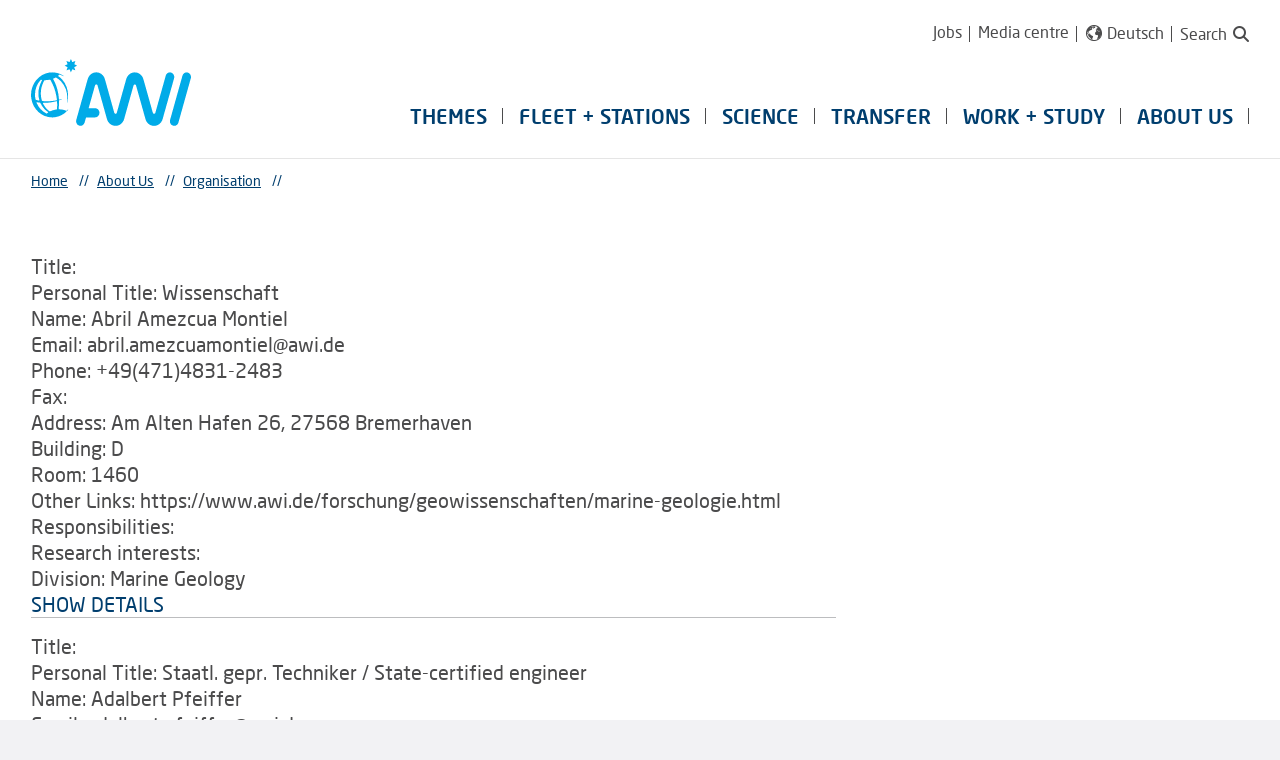

--- FILE ---
content_type: text/html;charset=utf-8
request_url: https://www.awi.de/en/about-us/organisation/staff.html?tx_awiemployees_employeeslist%5B%40widget_0%5D%5BcurrentPage%5D=36&cHash=c2f96e56a779b1a00e0b7e3f5edc1bf1
body_size: 53301
content:
<!DOCTYPE html>
<html lang="en">
<head>

<meta charset="utf-8">
<!-- 
	This website is powered by TYPO3 - inspiring people to share!
	TYPO3 is a free open source Content Management Framework initially created by Kasper Skaarhoj and licensed under GNU/GPL.
	TYPO3 is copyright 1998-2025 of Kasper Skaarhoj. Extensions are copyright of their respective owners.
	Information and contribution at https://typo3.org/
-->


<link rel="icon" href="/_assets/978631966794c5093250775de182779d/Images/AWI/favicon.ico" type="image/vnd.microsoft.icon">

<meta name="generator" content="TYPO3 CMS">
<meta name="robots" content="index,follow">
<meta name="twitter:card" content="summary">


<link rel="stylesheet" href="/typo3temp/assets/css/0d12f4ed27f75075f8791105dd2b3f94.css?1710427951" media="all">
<link rel="stylesheet" href="https://cdnjs.cloudflare.com/ajax/libs/OwlCarousel2/2.2.1/assets/owl.carousel.min.css" media="all">
<link rel="stylesheet" href="https://cdnjs.cloudflare.com/ajax/libs/OwlCarousel2/2.2.1/assets/owl.theme.default.min.css" media="all">
<link rel="stylesheet" href="/_assets/978631966794c5093250775de182779d/Build/Css/Main.css?1763640228" media="all">






<title>Employees - AWI</title><meta name="viewport" content="width=device-width,initial-scale=1,minimum-scale=1.0" />			<!-- Piwik -->
				<script>
				  var _paq = _paq || [];
				  _paq.push(['trackPageView']);
				  _paq.push(['enableLinkTracking']);
				  (function() {
					var u=(("https:" == document.location.protocol) ? "https" : "http") + "://piwik.awi.de/";
					_paq.push(['setTrackerUrl', u+'piwik.php']);
					_paq.push(['setSiteId', 44]);
					var d=document, g=d.createElement('script'), s=d.getElementsByTagName('script')[0]; g.type='text/javascript';
					g.defer=true; g.async=true; g.src=u+'piwik.js'; s.parentNode.insertBefore(g,s);
				  })();
				</script>
				<noscript> <img src="http://piwik.awi.de/piwik.php?idsite=44" style="border:0;" alt="" /> </noscript>
			<!-- End Piwik Code --><link rel="alternate" type="application/rss+xml" title="Pressemitteilungen des Alfred-Wegener-Instituts" href="https://www.awi.de/en/pressreleases.rss" />
<link rel="canonical" href="https://www.awi.de/en/about-us/organisation/staff.html"/>

<link rel="alternate" hreflang="de" href="https://www.awi.de/ueber-uns/organisation/mitarbeiter.html"/>
<link rel="alternate" hreflang="en" href="https://www.awi.de/en/about-us/organisation/staff.html"/>
<link rel="alternate" hreflang="x-default" href="https://www.awi.de/ueber-uns/organisation/mitarbeiter.html"/>
</head>
<body>



<nav class="top-bar top-bar-vertical u-hide-desk" data-module="ActiveUrlClassSetter" data-activeclass="act" aria-label="Mobile Main">
	<section class="top-bar-section">
		<ul class="navgoco" data-plugin="navgoco">
			
				<li>
					<a href="/en/themes.html" target="_self">
						Themes
					</a>
					
				</li>
			
				<li>
					<a href="/en/fleet-stations.html" target="_self">
						Fleet + stations
					</a>
					
						
	<ul>
		
			<li>
				<a href="/en/fleet-stations/research-vessel-and-cutter.html" target="_self">
					Ships
				</a>
				
					
	<ul>
		
			<li>
				<a href="/en/fleet-stations/research-vessel-and-cutter/research-vessel-and-icebreaker-polarstern.html" target="_self">
					Research Vessel and Icebreaker Polarstern
				</a>
				
					
	<ul>
		
			<li>
				<a href="/en/fleet-stations/research-vessel-and-cutter/research-vessel-and-icebreaker-polarstern/chronicle.html" target="_self">
					Chronicle
				</a>
				
			</li>
		
	</ul>

				
			</li>
		
			<li>
				<a href="https://polarstern.awi.de/en/" target="_blank">
					New Polarstern
				</a>
				
			</li>
		
			<li>
				<a href="/en/fleet-stations/research-vessel-and-cutter/research-vessel-heincke.html" target="_self">
					Heincke
				</a>
				
			</li>
		
			<li>
				<a href="/en/fleet-stations/research-vessel-and-cutter/research-vessel-mya-ii.html" target="_self">
					Mya II
				</a>
				
			</li>
		
			<li>
				<a href="/en/fleet-stations/research-vessel-and-cutter/uthoern.html" target="_self">
					Uthörn
				</a>
				
			</li>
		
			<li>
				<a href="/en/fleet-stations/research-vessel-and-cutter/more-ships.html" target="_self">
					More Ships
				</a>
				
			</li>
		
	</ul>

				
			</li>
		
			<li>
				<a href="/en/fleet-stations/stations.html" target="_self">
					Stations
				</a>
				
					
	<ul>
		
			<li>
				<a href="/en/fleet-stations/stations/neumayer-station-iii.html" target="_self">
					Neumayer Station III
				</a>
				
					
	<ul>
		
			<li>
				<a href="/en/fleet-stations/stations/neumayer-station-iii/library-in-the-ice.html" target="_self">
					Library in the Ice
				</a>
				
			</li>
		
	</ul>

				
			</li>
		
			<li>
				<a href="/en/fleet-stations/stations/awipev-arctic-research-base.html" target="_self">
					AWIPEV Arctic Research Base
				</a>
				
			</li>
		
			<li>
				<a href="/en/fleet-stations/stations/kohnen-station.html" target="_self">
					Kohnen Station
				</a>
				
			</li>
		
			<li>
				<a href="/en/fleet-stations/stations/marine-stations-helgoland-and-sylt.html" target="_self">
					Marine Stations Helgoland and Sylt
				</a>
				
					
	<ul>
		
			<li>
				<a href="/en/fleet-stations/stations/marine-stations-helgoland-and-sylt/user-advisory-board.html" target="_self">
					User Advisory Board
				</a>
				
			</li>
		
			<li>
				<a href="/en/fleet-stations/stations/marine-stations-helgoland-and-sylt/research-vessels-and-scientific-diving.html" target="_self">
					Research Vessels and Scientific Diving
				</a>
				
			</li>
		
			<li>
				<a href="/en/fleet-stations/stations/marine-stations-helgoland-and-sylt/measuring-systems-and-data-flow.html" target="_self">
					Measuring Systems and Data Flow
				</a>
				
			</li>
		
			<li>
				<a href="/en/fleet-stations/stations/marine-stations-helgoland-and-sylt/long-term-observation.html" target="_self">
					Long-term Observation
				</a>
				
			</li>
		
			<li>
				<a href="/en/fleet-stations/stations/marine-stations-helgoland-and-sylt/guest-research-and-education.html" target="_self">
					Guest Research and Education
				</a>
				
					
	<ul>
		
			<li>
				<a href="/en/fleet-stations/stations/marine-stations-helgoland-and-sylt/guest-research-and-education/mesocosms.html" target="_self">
					Mesocosms
				</a>
				
			</li>
		
	</ul>

				
			</li>
		
	</ul>

				
			</li>
		
	</ul>

				
			</li>
		
			<li>
				<a href="/en/fleet-stations/aircraft/polar-5-6.html" target="_self">
					Aircraft
				</a>
				
					
	<ul>
		
			<li>
				<a href="/en/fleet-stations/aircraft/polar-5-6.html" target="_self">
					Polar 5 + 6
				</a>
				
			</li>
		
	</ul>

				
			</li>
		
			<li>
				<a href="/en/about-us/logistics/schedules.html" target="_self">
					Cruise
Planning
				</a>
				
			</li>
		
	</ul>

					
				</li>
			
				<li>
					<a href="/en/science.html" target="_self">
						Science
					</a>
					
						
	<ul>
		
			<li>
				<a href="/en/science/biosciences.html" target="_self">
					Biosciences
				</a>
				
					
	<ul>
		
			<li>
				<a href="/en/science/biosciences/benthic-ecology.html" target="_self">
					Benthic Ecology
				</a>
				
					
	<ul>
		
			<li>
				<a href="/en/science/biosciences/benthic-ecology/translate-to-english-team.html" target="_self">
					Our Team
				</a>
				
			</li>
		
			<li>
				<a href="/en/science/biosciences/benthic-ecology/coral-reefs.html" target="_self">
					Coral Reefs
				</a>
				
			</li>
		
			<li>
				<a href="/en/science/biosciences/benthic-ecology/research-at-the-filchner-outflow-system.html" target="_self">
					Research at the Filchner Outflow System
				</a>
				
					
	<ul>
		
			<li>
				<a href="/en/science/biosciences/benthic-ecology/research-at-the-filchner-outflow-system/translate-to-english-weddell-seal.html" target="_self">
					Weddell-seal
				</a>
				
			</li>
		
	</ul>

				
			</li>
		
			<li>
				<a href="/en/science/biosciences/benthic-ecology/glass-sponges.html" target="_self">
					Glass Sponges
				</a>
				
					
	<ul>
		
			<li>
				<a href="/en/science/biosciences/benthic-ecology/glass-sponges/spongescan.html" target="_self">
					SpongeScan
				</a>
				
			</li>
		
	</ul>

				
			</li>
		
			<li>
				<a href="/en/science/biosciences/benthic-ecology/critterbase.html" target="_self">
					CRITTERBASE
				</a>
				
			</li>
		
			<li>
				<a href="/en/science/biosciences/benthic-ecology/patagonian-benthos.html" target="_self">
					Patagonian benthos
				</a>
				
			</li>
		
			<li>
				<a href="/en/science/biosciences/benthic-ecology/north-sea-benthos.html" target="_self">
					North Sea Benthos
				</a>
				
					
	<ul>
		
			<li>
				<a href="/en/science/biosciences/benthic-ecology/nord-sea-benthos/orchestra.html" target="_self">
					ORCHESTRA
				</a>
				
			</li>
		
			<li>
				<a href="/en/science/biosciences/benthic-ecology/nord-sea-benthos/benthos-monitoring.html" target="_self">
					Benthos monitoring
				</a>
				
			</li>
		
			<li>
				<a href="/en/science/biosciences/benthic-ecology/nord-sea-benthos/long-term-series.html" target="_self">
					Long-term series
				</a>
				
			</li>
		
	</ul>

				
			</li>
		
			<li>
				<a href="/en/science/biosciences/benthic-ecology/ecosystem-modelling.html" target="_self">
					Ecosystem Modelling
				</a>
				
					
	<ul>
		
			<li>
				<a href="/en/science/biosciences/benthic-ecology/ecosystem-modelling/bemo.html" target="_self">
					BEMO
				</a>
				
			</li>
		
			<li>
				<a href="/en/science/biosciences/benthic-ecology/ecosystem-modelling/coastcarb.html" target="_self">
					CoastCarb
				</a>
				
			</li>
		
			<li>
				<a href="/en/science/biosciences/benthic-ecology/ecosystem-modelling/coastalrunoff.html" target="_self">
					CoastalRunoff
				</a>
				
			</li>
		
	</ul>

				
			</li>
		
			<li>
				<a href="/en/science/biosciences/benthic-ecology/biogeochemical-fluxes.html" target="_self">
					Biogeochemical fluxes
				</a>
				
					
	<ul>
		
			<li>
				<a href="/en/science/biosciences/benthic-ecology/biogeochemical-fluxes/apoc.html" target="_self">
					APOC
				</a>
				
			</li>
		
			<li>
				<a href="/en/science/biosciences/benthic-ecology/biogeochemical-fluxes/dynadeep.html" target="_self">
					DynaDeep
				</a>
				
			</li>
		
			<li>
				<a href="/en/science/biosciences/benthic-ecology/biogeochemical-fluxes/exc-receiver.html" target="_self">
					EXC Receiver
				</a>
				
			</li>
		
	</ul>

				
			</li>
		
			<li>
				<a href="/en/science/biosciences/benthic-ecology/rocky-shore-ecology.html" target="_self">
					Rocky Shore Ecology
				</a>
				
					
	<ul>
		
			<li>
				<a href="/en/science/biosciences/benthic-ecology/rocky-shore-ecology/kelprime.html" target="_self">
					KELPRIME
				</a>
				
			</li>
		
			<li>
				<a href="/en/science/biosciences/benthic-ecology/rocky-shore-ecology/oasis.html" target="_self">
					OASIS
				</a>
				
			</li>
		
			<li>
				<a href="/en/science/biosciences/benthic-ecology/rocky-shore-ecology/seakey.html" target="_self">
					SeaKey
				</a>
				
			</li>
		
	</ul>

				
			</li>
		
	</ul>

				
			</li>
		
			<li>
				<a href="/en/science/biosciences/integrative-ecophysiology.html" target="_self">
					Integrative Ecophysiology
				</a>
				
					
	<ul>
		
			<li>
				<a href="/en/science/biosciences/integrative-ecophysiology/translate-to-english-aktuelles.html" target="_self">
					News
				</a>
				
			</li>
		
			<li>
				<a href="/en/science/biosciences/integrative-ecophysiology/main-research-focus.html" target="_self">
					Main Research Focus
				</a>
				
					
	<ul>
		
			<li>
				<a href="/en/science/biosciences/integrative-ecophysiology/main-research-focus/translate-to-english-trophodynamics.html" target="_self">
					Trophodynamics
				</a>
				
			</li>
		
			<li>
				<a href="/en/science/biosciences/integrative-ecophysiology/main-research-focus/biophysics-nmr.html" target="_self">
					Biophysics (NMR)
				</a>
				
			</li>
		
			<li>
				<a href="/en/science/biosciences/integrative-ecophysiology/main-research-focus/molecular-physiology.html" target="_self">
					Molecular physiology
				</a>
				
			</li>
		
			<li>
				<a href="/en/science/biosciences/integrative-ecophysiology/main-research-focus/cellphysiology.html" target="_self">
					Cell physiology
				</a>
				
			</li>
		
			<li>
				<a href="/en/science/biosciences/integrative-ecophysiology/main-research-focus/physiology-of-early-life-stages.html" target="_self">
					Physiology of early life stages
				</a>
				
			</li>
		
	</ul>

				
			</li>
		
			<li>
				<a href="/en/science/biosciences/integrative-ecophysiology/team.html" target="_self">
					Team
				</a>
				
			</li>
		
	</ul>

				
			</li>
		
			<li>
				<a href="/en/science/biosciences/marine-biogeosciences.html" target="_self">
					Marine Biogeosciences
				</a>
				
					
	<ul>
		
			<li>
				<a href="/en/science/biosciences/marine-biogeoscience/team-1.html" target="_self">
					Research foci
				</a>
				
			</li>
		
			<li>
				<a href="/en/science/biosciences/marine-biogeoscience/team.html" target="_self">
					Team
				</a>
				
			</li>
		
			<li>
				<a href="/en/science/biosciences/marine-biogeosciences/tools.html" target="_self">
					Tools
				</a>
				
			</li>
		
			<li>
				<a href="/en/science/biosciences/marine-biogeoscience/translate-to-english-publikationen.html" target="_self">
					Publications
				</a>
				
			</li>
		
			<li>
				<a href="/en/science/biosciences/marine-biogeoscience/translate-to-english-projekte.html" target="_self">
					Projects
				</a>
				
			</li>
		
	</ul>

				
			</li>
		
			<li>
				<a href="/en/science/biosciences/sustainable-marine-bioeconomy.html" target="_self">
					Sustainable Marine Bioeconomy
				</a>
				
					
	<ul>
		
			<li>
				<a href="/en/science/special-groups/aquaculture/aquaculture-research.html" target="_self">
					Aquaculture research
				</a>
				
			</li>
		
			<li>
				<a href="/en/science/special-groups/translate-to-english-bionischer-leichtbau.html" target="_self">
					Bionic Lightweight Design
				</a>
				
			</li>
		
			<li>
				<a href="/en/science/biosciences/sustainable-marine-bioeconomy/marine-algae-ecology-and-applications-research-group.html" target="_self">
					Marine Algae Ecology and Applications Research Group
				</a>
				
					
	<ul>
		
			<li>
				<a href="/en/science/biosciences/sustainable-marine-bioeconomy/marine-algae-ecology-and-applications-research-group/team.html" target="_self">
					Team
				</a>
				
			</li>
		
			<li>
				<a href="/en/science/biosciences/sustainable-marine-bioeconomy/marine-algae-ecology-and-applications-research-group/translate-to-english-projects.html" target="_self">
					Projects
				</a>
				
			</li>
		
			<li>
				<a href="/en/science/biosciences/sustainable-marine-bioeconomy/marine-algae-ecology-and-applications-research-group/translate-to-english-outreach.html" target="_self">
					Outreach
				</a>
				
			</li>
		
	</ul>

				
			</li>
		
			<li>
				<a href="/en/science/biosciences/translate-to-english-nachhaltige-marine-biooekonomie/translate-to-english-team.html" target="_self">
					Team
				</a>
				
			</li>
		
			<li>
				<a href="/en/science/biosciences/translate-to-english-nachhaltige-marine-biooekonomie/translate-to-english-aktuelles.html" target="_self">
					Latest news
				</a>
				
			</li>
		
	</ul>

				
			</li>
		
			<li>
				<a href="/en/science/biosciences/coastal-ecology.html" target="_self">
					Coastal Ecology
				</a>
				
					
	<ul>
		
			<li>
				<a href="/en/science/biosciences/coastal-ecology/working-groups.html" target="_self">
					Working Groups
				</a>
				
					
	<ul>
		
			<li>
				<a href="/en/science/biosciences/coastal-ecology/working-groups/wg-open-research-technology.html" target="_self">
					WG Open Research Technology
				</a>
				
			</li>
		
			<li>
				<a href="/en/science/biosciences/coastal-ecology/working-groups/coastal-geosciences.html" target="_self">
					WG Coastal Geosciences
				</a>
				
			</li>
		
			<li>
				<a href="/en/science/biosciences/coastal-ecology/working-groups/wg-ecosystem-analysis.html" target="_self">
					WG Ecosystem Analysis
				</a>
				
			</li>
		
			<li>
				<a href="/en/science/biosciences/coastal-ecology/working-groups/wg-long-term-ecology.html" target="_self">
					WG Long-term Ecology
				</a>
				
			</li>
		
			<li>
				<a href="/en/science/biosciences/coastal-ecology/working-groups/wg-coastal-dynamics-modelling.html" target="_self">
					WG Coastal dynamics modelling
				</a>
				
			</li>
		
			<li>
				<a href="/en/science/biosciences/coastal-ecology/working-groups/wg-community-evolutionary-ecology.html" target="_self">
					WG Community &amp; Evolutionary Ecology
				</a>
				
			</li>
		
	</ul>

				
			</li>
		
			<li>
				<a href="/en/science/biosciences/coastal-ecology/team.html" target="_self">
					Team
				</a>
				
			</li>
		
			<li>
				<a href="/en/about-us/sites/sylt/100-years-of-wadden-sea-station-sylt.html" target="_self">
					100 years of Wadden Sea Station
				</a>
				
			</li>
		
			<li>
				<a href="/en/about-us/sites/sylt/wadden-sea-station.html" target="_self">
					Wadden Sea Station
				</a>
				
			</li>
		
	</ul>

				
			</li>
		
			<li>
				<a href="/en/science/biosciences/shelf-sea-system-ecology.html" target="_self">
					Shelf Sea System Ecology
				</a>
				
					
	<ul>
		
			<li>
				<a href="/en/science/biosciences/shelf-sea-system-ecology/working-groups.html" target="_self">
					Working Groups
				</a>
				
					
	<ul>
		
			<li>
				<a href="/en/science/biosciences/shelf-sea-system-ecology/working-groups/translate-to-english-ag-oekophysiologie-der-invertebraten.html" target="_self">
					Ecophisiology of invertebrates
				</a>
				
			</li>
		
			<li>
				<a href="/en/science/biosciences/shelf-sea-system-ecology/working-groups/translate-to-english-ag-langzeitbeobachtungen-lto.html" target="_self">
					Long-term observations (LTO)
				</a>
				
			</li>
		
			<li>
				<a href="/en/science/special-groups/aquaculture/marine-aquaculture.html" target="_self">
					Marine Aquaculture
				</a>
				
			</li>
		
			<li>
				<a href="/en/science/biosciences/shelf-sea-system-ecology/working-groups/microbial-ecology.html" target="_self">
					Microbial Ecology
				</a>
				
			</li>
		
			<li>
				<a href="/en/science/biosciences/shelf-sea-system-ecology/working-groups/food-web.html" target="_self">
					Food Web
				</a>
				
			</li>
		
			<li>
				<a href="/en/science/biosciences/shelf-sea-system-ecology/main-research-focus/european-oyster.html" target="_self">
					Ecological restoration
				</a>
				
			</li>
		
	</ul>

				
			</li>
		
			<li>
				<a href="/en/science/biosciences/shelf-sea-system-ecology/team.html" target="_self">
					Team
				</a>
				
			</li>
		
			<li>
				<a href="/en/science/biosciences/shelf-sea-system-ecology/translate-to-english-lehre-und-ausbildung.html" target="_self">
					Teaching and Education
				</a>
				
			</li>
		
			<li>
				<a href="/en/about-us/sites/helgoland.html" target="_self">
					AWI Marine Station Helgoland
				</a>
				
			</li>
		
	</ul>

				
			</li>
		
			<li>
				<a href="/en/science/biosciences/ecological-chemistry.html" target="_self">
					Ecological Chemistry
				</a>
				
					
	<ul>
		
			<li>
				<a href="/en/science/biosciences/ecological-chemistry/translate-to-english-schwerpunkte.html" target="_self">
					Research topics
				</a>
				
					
	<ul>
		
			<li>
				<a href="/en/science/biosciences/ecological-chemistry/translate-to-english-schwerpunkte/translate-to-english-biological-carbon-pump.html" target="_self">
					Biological carbon pump
				</a>
				
			</li>
		
			<li>
				<a href="/en/science/biosciences/ecological-chemistry/translate-to-english-schwerpunkte/species-interactions.html" target="_self">
					Species interactions
				</a>
				
			</li>
		
			<li>
				<a href="/en/science/biosciences/ecological-chemistry/translate-to-english-schwerpunkte/chemical-ecology.html" target="_self">
					Chemical ecology
				</a>
				
			</li>
		
	</ul>

				
			</li>
		
			<li>
				<a href="/en/science/biosciences/ecological-chemistry/labs-competences.html" target="_self">
					Labs &amp; Competences
				</a>
				
					
	<ul>
		
			<li>
				<a href="/en/science/biosciences/ecological-chemistry/labs-competences/translate-to-english-antarktische-phytoplanktonoekologie-biochemie.html" target="_self">
					Antarctic phytoplankton ecology &amp; biogeochemistry
				</a>
				
			</li>
		
			<li>
				<a href="/en/science/biosciences/ecological-chemistry/labs-competences/marine-chemistry.html" target="_self">
					Marine Chemistry
				</a>
				
			</li>
		
			<li>
				<a href="/en/science/biosciences/ecological-chemistry/translate-to-english-labore-kompetenzen-1/biological-effects-of-marine-organisms.html" target="_self">
					Biological effects of marine organisms
				</a>
				
			</li>
		
			<li>
				<a href="/en/science/biosciences/ecological-chemistry/labs-competences/eco-evolutionary-genomics.html" target="_self">
					Eco-Evolutionary Genomics
				</a>
				
			</li>
		
			<li>
				<a href="/en/science/biosciences/ecological-chemistry/translate-to-english-labore-kompetenzen-1/translate-to-english-sekundaermetabolite-und-ihre-oekologische-bedeutung.html" target="_self">
					Secondary Metabolites
				</a>
				
			</li>
		
	</ul>

				
			</li>
		
			<li>
				<a href="/en/science/biosciences/ecological-chemistry/junior-research-group.html" target="_self">
					Junior Research Group
				</a>
				
			</li>
		
			<li>
				<a href="/en/science/biosciences/ecological-chemistry/team.html" target="_self">
					Team
				</a>
				
			</li>
		
			<li>
				<a href="/en/science/biosciences/ecological-chemistry/projects.html" target="_self">
					Projects
				</a>
				
			</li>
		
			<li>
				<a href="/en/science/biosciences/ecological-chemistry/expeditions.html" target="_self">
					Expeditions
				</a>
				
			</li>
		
			<li>
				<a href="/en/science/biosciences/ecological-chemistry/tools.html" target="_self">
					Tools
				</a>
				
			</li>
		
	</ul>

				
			</li>
		
			<li>
				<a href="/en/science/biosciences/polar-biological-oceanography.html" target="_self">
					Polar Biological Oceanography
				</a>
				
					
	<ul>
		
			<li>
				<a href="/en/science/biosciences/polar-biological-oceanography/main-research-focus.html" target="_self">
					Main Research Focus
				</a>
				
					
	<ul>
		
			<li>
				<a href="/en/science/biosciences/polar-biological-oceanography/main-research-focus/translate-to-english-marine-chronobiology.html" target="_self">
					Marine Chronobiology
				</a>
				
			</li>
		
			<li>
				<a href="/en/science/biosciences/polar-biological-oceanography/main-research-focus/hustedt-diatom-study-centre.html" target="_self">
					Hustedt Diatom Study Centre
				</a>
				
			</li>
		
			<li>
				<a href="/en/science/biosciences/polar-biological-oceanography/main-research-focus/applied-and-environmental-microbiology.html" target="_self">
					Applied and Environmental Microbiology
				</a>
				
			</li>
		
			<li>
				<a href="/en/science/biosciences/polar-biological-oceanography/main-research-focus/molecular-sea-ice-ecology.html" target="_self">
					Molecular Sea Ice Ecology
				</a>
				
			</li>
		
			<li>
				<a href="/en/science/biosciences/polar-biological-oceanography/main-research-focus/ecophysiology-of-pelagic-key-species.html" target="_self">
					Ecophysiology of pelagic key species
				</a>
				
			</li>
		
			<li>
				<a href="/en/science/biosciences/polar-biological-oceanography/main-research-focus/arctic-zooplankton.html" target="_self">
					Arctic Zooplankton
				</a>
				
			</li>
		
			<li>
				<a href="/en/science/biosciences/polar-biological-oceanography/main-research-focus/molecular-biodiversity-of-eukaryotic-microbes.html" target="_self">
					Molecular Biodiversity of Eukaryotic Microbes
				</a>
				
			</li>
		
			<li>
				<a href="/en/science/biosciences/polar-biological-oceanography/main-research-focus/arctic-plankton-ecology-and-related-sedimentary-flux.html" target="_self">
					Arctic plankton ecology and related sedimentary flux
				</a>
				
			</li>
		
			<li>
				<a href="/en/science/biosciences/polar-biological-oceanography/main-research-focus/particle-dynamics.html" target="_self">
					Particle dynamics
				</a>
				
			</li>
		
	</ul>

				
			</li>
		
			<li>
				<a href="/en/science/biosciences/polar-biological-oceanography/team.html" target="_self">
					Team
				</a>
				
			</li>
		
			<li>
				<a href="/en/science/biosciences/polar-biological-oceanography/teachingoutreach.html" target="_self">
					Teaching&amp;Outreach
				</a>
				
			</li>
		
	</ul>

				
			</li>
		
			<li>
				<a href="/en/science/biosciences/deep-sea-ecology-and-technology.html" target="_self">
					Deep-Sea Ecology and Technology
				</a>
				
					
	<ul>
		
			<li>
				<a href="/en/science/biosciences/deep-sea-ecology-and-technology/team.html" target="_self">
					Team
				</a>
				
			</li>
		
			<li>
				<a href="/en/science/biosciences/deep-sea-ecology-and-technology/research.html" target="_self">
					Research
				</a>
				
					
	<ul>
		
			<li>
				<a href="/en/science/biosciences/deep-sea-ecology-and-technology/research/food-for-the-deep-sea.html" target="_self">
					Food for the deep sea
				</a>
				
			</li>
		
			<li>
				<a href="/en/science/biosciences/deep-sea-ecology-and-technology/research/microbial-communities-in-the-deep-sea.html" target="_self">
					Microbial communities in the deep sea
				</a>
				
			</li>
		
			<li>
				<a href="/en/science/biosciences/deep-sea-ecology-and-technology/research/higher-life-at-the-deep-seafloor.html" target="_self">
					Higher life at the deep seafloor
				</a>
				
			</li>
		
			<li>
				<a href="/en/science/biosciences/deep-sea-ecology-and-technology/research/experimental-work-at-the-deep-seafloor.html" target="_self">
					Experimental work at the deep seafloor
				</a>
				
			</li>
		
	</ul>

				
			</li>
		
			<li>
				<a href="/en/science/biosciences/deep-sea-ecology-and-technology/projects-/-cooperations.html" target="_self">
					Projects / Cooperations
				</a>
				
					
	<ul>
		
			<li>
				<a href="/en/science/biosciences/deep-sea-ecology-and-technology/projects-/-cooperations/eu-projekte.html" target="_self">
					EU-Projekte
				</a>
				
			</li>
		
			<li>
				<a href="/en/science/biosciences/deep-sea-ecology-and-technology/projects-/-cooperations/hgf-projects.html" target="_self">
					HGF-Projects
				</a>
				
			</li>
		
			<li>
				<a href="/en/science/biosciences/deep-sea-ecology-and-technology/projects-/-cooperations/esfri-projects.html" target="_self">
					ESFRI Projects
				</a>
				
			</li>
		
			<li>
				<a href="/en/science/biosciences/deep-sea-ecology-and-technology/projects-/-cooperations/bmbf-projects.html" target="_self">
					BMBF Projects
				</a>
				
			</li>
		
			<li>
				<a href="/en/science/biosciences/deep-sea-ecology-and-technology/projects-/-cooperations/further-projects.html" target="_self">
					Further Projects
				</a>
				
			</li>
		
	</ul>

				
			</li>
		
			<li>
				<a href="/en/science/biosciences/deep-sea-ecology-and-technology/technology.html" target="_self">
					Technology
				</a>
				
					
	<ul>
		
			<li>
				<a href="/en/science/biosciences/deep-sea-ecology-and-technology/technology/biogeochemical-sensors.html" target="_self">
					Biogeochemical Sensors
				</a>
				
			</li>
		
			<li>
				<a href="/en/science/biosciences/deep-sea-ecology-and-technology/technology/pressure-tank.html" target="_self">
					Pressure tank
				</a>
				
			</li>
		
			<li>
				<a href="/en/science/biosciences/deep-sea-ecology-and-technology/technology/foto/video-systems.html" target="_self">
					Foto/Video Systems
				</a>
				
			</li>
		
			<li>
				<a href="/en/science/biosciences/deep-sea-ecology-and-technology/technology/flying-drones.html" target="_self">
					Flying Drones
				</a>
				
			</li>
		
			<li>
				<a href="/en/science/biosciences/deep-sea-ecology-and-technology/technology/free-falling-systems.html" target="_self">
					Free-falling Systems
				</a>
				
			</li>
		
			<li>
				<a href="/en/science/biosciences/deep-sea-ecology-and-technology/technology/mobile-pelagic-systems.html" target="_self">
					Mobile pelagic Systems
				</a>
				
			</li>
		
			<li>
				<a href="/en/science/biosciences/deep-sea-ecology-and-technology/technology/autonomous-underwater-vehicle-sari.html" target="_self">
					Autonomous Underwater Vehicle SARI
				</a>
				
			</li>
		
			<li>
				<a href="/en/science/biosciences/deep-sea-ecology-and-technology/technology/mobile-benthic-systems.html" target="_self">
					Mobile benthic Systems
				</a>
				
			</li>
		
			<li>
				<a href="/en/science/biosciences/deep-sea-ecology-and-technology/technology/autonomous-crawler-nomad.html" target="_self">
					Autonomous Crawler NOMAD
				</a>
				
			</li>
		
			<li>
				<a href="/en/science/biosciences/deep-sea-ecology-and-technology/technology/sediment-samplers.html" target="_self">
					Sediment Samplers
				</a>
				
			</li>
		
			<li>
				<a href="/en/science/biosciences/deep-sea-ecology-and-technology/technology/moorings.html" target="_self">
					Moorings
				</a>
				
			</li>
		
			<li>
				<a href="/en/science/biosciences/deep-sea-ecology-and-technology/technology/water-sampler.html" target="_self">
					Water Sampler
				</a>
				
			</li>
		
	</ul>

				
			</li>
		
			<li>
				<a href="/en/science/biosciences/deep-sea-ecology-and-technology/observatories.html" target="_self">
					Observatories
				</a>
				
					
	<ul>
		
			<li>
				<a href="/en/science/biosciences/deep-sea-ecology-and-technology/observatories/lter-observatory-hausgarten.html" target="_self">
					LTER Observatory HAUSGARTEN
				</a>
				
			</li>
		
			<li>
				<a href="/en/science/biosciences/deep-sea-ecology-and-technology/observatories/fram-ocean-observing-system.html" target="_self">
					FRAM Ocean Observing System
				</a>
				
			</li>
		
	</ul>

				
			</li>
		
			<li>
				<a href="/en/science/biosciences/deep-sea-ecology-and-technology/publications.html" target="_self">
					Publications
				</a>
				
			</li>
		
			<li>
				<a href="/en/science/biosciences/deep-sea-ecology-and-technology/data.html" target="_self">
					Data
				</a>
				
			</li>
		
	</ul>

				
			</li>
		
	</ul>

				
			</li>
		
			<li>
				<a href="/en/science/geosciences.html" target="_self">
					Geosciences
				</a>
				
					
	<ul>
		
			<li>
				<a href="/en/science/geosciences/geophysics.html" target="_self">
					Geophysics
				</a>
				
					
	<ul>
		
			<li>
				<a href="/en/science/geosciences/geophysics/research-focus.html" target="_self">
					Research Focus
				</a>
				
					
	<ul>
		
			<li>
				<a href="/en/science/geosciences/geophysics/research-focus/formation-of-the-arctic-basin.html" target="_self">
					Formation of the Arctic Basin
				</a>
				
			</li>
		
			<li>
				<a href="/en/science/geosciences/geophysics/research-focus/north-atlantic-deepwater-and-its-precursors.html" target="_self">
					North Atlantic Deepwater and its precursors
				</a>
				
			</li>
		
			<li>
				<a href="/en/science/geosciences/geophysics/research-focus/gateways-of-the-southern-ocean.html" target="_self">
					Gateways of the Southern Ocean
				</a>
				
			</li>
		
			<li>
				<a href="/en/science/geosciences/geophysics/research-focus/transition-from-cretaceous-greenhouse-to-tertiary-icehouse.html" target="_self">
					Transition from Cretaceous Greenhouse to Tertiary Icehouse
				</a>
				
			</li>
		
			<li>
				<a href="/en/science/geosciences/geophysics/research-focus/development-and-dynamics-of-ice-sheets.html" target="_self">
					Development and dynamics of ice sheets
				</a>
				
			</li>
		
			<li>
				<a href="/en/science/geosciences/geophysics/research-focus/large-igneous-provinces.html" target="_self">
					Large Igneous Provinces
				</a>
				
			</li>
		
			<li>
				<a href="/en/science/geosciences/geophysics/research-focus/translate-to-english-meeresmikroseismik.html" target="_self">
					Oceanic microseisms
				</a>
				
			</li>
		
			<li>
				<a href="/en/science/geosciences/geophysics/research-focus/bathymetric-compilations.html" target="_self">
					Bathymetric compilations
				</a>
				
			</li>
		
			<li>
				<a href="/en/science/geosciences/geophysics/research-focus/observatories-long-term-measurements.html" target="_self">
					Observatories, long-term measurements
				</a>
				
			</li>
		
	</ul>

				
			</li>
		
			<li>
				<a href="/en/science/geosciences/geophysics/team.html" target="_self">
					Team
				</a>
				
			</li>
		
			<li>
				<a href="/en/science/geosciences/geophysics/methods-and-tools.html" target="_self">
					Methods and Tools
				</a>
				
					
	<ul>
		
			<li>
				<a href="/en/science/geosciences/geophysics/methods-and-tools/bathymetry.html" target="_self">
					Bathymetry
				</a>
				
			</li>
		
			<li>
				<a href="/en/science/geosciences/geophysics/methods-and-tools/multibeam.html" target="_self">
					Multibeam
				</a>
				
			</li>
		
			<li>
				<a href="/en/science/geosciences/geophysics/methods-and-tools/high-resolution-seismics.html" target="_self">
					High-resolution seismics
				</a>
				
			</li>
		
			<li>
				<a href="/en/science/geosciences/geophysics/methods-and-tools/sediment-echosounder.html" target="_self">
					Sediment echosounder
				</a>
				
			</li>
		
			<li>
				<a href="/en/science/geosciences/geophysics/methods-and-tools/reflection-seismology.html" target="_self">
					Reflection seismology
				</a>
				
			</li>
		
			<li>
				<a href="/en/science/geosciences/geophysics/methods-and-tools/streamer.html" target="_self">
					Streamer
				</a>
				
			</li>
		
			<li>
				<a href="/en/science/geosciences/geophysics/methods-and-tools/refraction-seismology.html" target="_self">
					Refraction seismology
				</a>
				
			</li>
		
			<li>
				<a href="/en/science/geosciences/geophysics/methods-and-tools/seismic-sources.html" target="_self">
					Seismic Sources
				</a>
				
			</li>
		
			<li>
				<a href="/en/science/geosciences/geophysics/methods-and-tools/passive-seismology.html" target="_self">
					Passive Seismology
				</a>
				
			</li>
		
			<li>
				<a href="/en/science/geosciences/geophysics/methods-and-tools/ocean-bottom-seismometer.html" target="_self">
					Ocean-bottom seismometer
				</a>
				
			</li>
		
			<li>
				<a href="/en/science/geosciences/geophysics/methods-and-tools/translate-to-english.html" target="_self">
					_
				</a>
				
			</li>
		
			<li>
				<a href="/en/science/geosciences/geophysics/methods-and-tools/seismic-land-stations.html" target="_self">
					Seismic land stations
				</a>
				
			</li>
		
			<li>
				<a href="/en/science/geosciences/geophysics/methods-and-tools/gravity-surveying.html" target="_self">
					Gravity Surveying
				</a>
				
			</li>
		
			<li>
				<a href="/en/science/geosciences/geophysics/methods-and-tools/gravimeters.html" target="_self">
					Gravimeters
				</a>
				
			</li>
		
			<li>
				<a href="/en/science/geosciences/geophysics/methods-and-tools/magnetic-surveying.html" target="_self">
					Magnetic surveying
				</a>
				
			</li>
		
			<li>
				<a href="/en/science/geosciences/geophysics/methods-and-tools/magnetometers.html" target="_self">
					Magnetometers
				</a>
				
			</li>
		
			<li>
				<a href="/en/science/geosciences/geophysics/methods-and-tools/physical-properties.html" target="_self">
					Physical properties
				</a>
				
			</li>
		
			<li>
				<a href="/en/science/geosciences/geophysics/methods-and-tools/mscl.html" target="_self">
					MSCL
				</a>
				
			</li>
		
	</ul>

				
			</li>
		
			<li>
				<a href="/en/science/geosciences/geophysics/expeditions.html" target="_self">
					Expeditions
				</a>
				
			</li>
		
	</ul>

				
			</li>
		
			<li>
				<a href="/en/science/geosciences/glaciology.html" target="_self">
					Glaciology
				</a>
				
					
	<ul>
		
			<li>
				<a href="/en/science/geosciences/glaciology/main-research-focus.html" target="_self">
					Main Research Focus
				</a>
				
					
	<ul>
		
			<li>
				<a href="/en/science/geosciences/glaciology/main-research-focus/field-glaciology.html" target="_self">
					Field Glaciology
				</a>
				
			</li>
		
			<li>
				<a href="/en/science/geosciences/glaciology/main-research-focus/mass-balance-studies.html" target="_self">
					Mass balance studies
				</a>
				
			</li>
		
			<li>
				<a href="/en/science/geosciences/glaciology/main-research-focus/ice-sheet-modelling.html" target="_self">
					Ice Sheet Modelling
				</a>
				
			</li>
		
			<li>
				<a href="/en/science/geosciences/glaciology/main-research-focus/remote-sensing.html" target="_self">
					Remote sensing
				</a>
				
			</li>
		
	</ul>

				
			</li>
		
			<li>
				<a href="/en/science/geosciences/glaciology/tools.html" target="_self">
					Tools
				</a>
				
					
	<ul>
		
			<li>
				<a href="/en/science/geosciences/glaciology/tools/icect.html" target="_self">
					IceCT
				</a>
				
			</li>
		
			<li>
				<a href="/en/science/geosciences/glaciology/tools/ice-core-laboratories.html" target="_self">
					Ice core laboratories
				</a>
				
			</li>
		
			<li>
				<a href="/en/science/geosciences/glaciology/tools/fabric-analyser.html" target="_self">
					Fabric Analyser
				</a>
				
			</li>
		
			<li>
				<a href="/en/science/geosciences/glaciology/tools/remote-sensing.html" target="_self">
					Remote Sensing
				</a>
				
			</li>
		
			<li>
				<a href="/en/science/geosciences/glaciology/tools/microstructure-mapping.html" target="_self">
					Microstructure Mapping
				</a>
				
			</li>
		
			<li>
				<a href="/en/science/geosciences/glaciology/tools/numerical-modelling.html" target="_self">
					Numerical Modelling
				</a>
				
			</li>
		
			<li>
				<a href="/en/science/geosciences/glaciology/tools/radar.html" target="_self">
					Radar
				</a>
				
			</li>
		
			<li>
				<a href="/en/science/geosciences/glaciology/tools/raman-spectroscopy.html" target="_self">
					Raman Spectroscopy
				</a>
				
			</li>
		
			<li>
				<a href="/en/science/geosciences/glaciology/tools/seismics.html" target="_self">
					Seismics
				</a>
				
			</li>
		
			<li>
				<a href="/en/forschung/forschungsinfrastruktur/labore/stabile-isotopenlabor-bremerhaven/laboratory-work-in-glaciology.html" target="_self">
					Stable Isotope Facility
				</a>
				
			</li>
		
	</ul>

				
			</li>
		
			<li>
				<a href="/en/science/geosciences/glaciology/education-and-teaching.html" target="_self">
					Education and Teaching
				</a>
				
			</li>
		
			<li>
				<a href="/en/science/geosciences/glaciology/team.html" target="_self">
					Team
				</a>
				
					
	<ul>
		
			<li>
				<a href="/en/science/geosciences/glaciology/team/alumni.html" target="_self">
					Alumni
				</a>
				
			</li>
		
	</ul>

				
			</li>
		
			<li>
				<a href="/en/science/geosciences/glaciology/field-campaigns.html" target="_self">
					Field campaigns
				</a>
				
			</li>
		
			<li>
				<a href="/en/science/geosciences/glaciology/projects.html" target="_self">
					Projects
				</a>
				
			</li>
		
			<li>
				<a href="/en/science/geosciences/glaciology/awards.html" target="_self">
					Awards
				</a>
				
			</li>
		
	</ul>

				
			</li>
		
			<li>
				<a href="/en/science/geosciences/permafrost-research.html" target="_self">
					Permafrost Research
				</a>
				
					
	<ul>
		
			<li>
				<a href="/en/science/geosciences/permafrost-research/research-focus.html" target="_self">
					Research Focus
				</a>
				
					
	<ul>
		
			<li>
				<a href="/en/science/geosciences/permafrost-research/research-focus/permafrost-modelling.html" target="_self">
					Permafrost Modelling
				</a>
				
			</li>
		
			<li>
				<a href="/en/science/geosciences/permafrost-research/research-focus/permafrost-coasts.html" target="_self">
					Permafrost Coasts
				</a>
				
			</li>
		
			<li>
				<a href="/en/science/geosciences/permafrost-research/research-focus/energy-and-waterbalance.html" target="_self">
					Energy and Waterfluxes
				</a>
				
			</li>
		
			<li>
				<a href="/en/science/geosciences/permafrost-research/research-focus/permafrost-remote-sensing.html" target="_self">
					Permafrost Remote Sensing
				</a>
				
			</li>
		
			<li>
				<a href="/en/science/geosciences/permafrost-research/research-focus/permafrost-biogeochemistry.html" target="_self">
					Permafrost Biogeochemistry
				</a>
				
			</li>
		
			<li>
				<a href="/en/science/geosciences/permafrost-research/research-focus/permafrost-region-greenhouse-gases.html" target="_self">
					Permafrost Region Greenhouse Gases
				</a>
				
			</li>
		
			<li>
				<a href="/en/science/geosciences/permafrost-research/research-focus/submarine-permafrost.html" target="_self">
					Submarine Permafrost
				</a>
				
			</li>
		
			<li>
				<a href="/en/science/geosciences/permafrost-research/research-focus/permafrost-archives.html" target="_self">
					Permafrost Archives
				</a>
				
			</li>
		
			<li>
				<a href="/en/science/geosciences/permafrost-research/research-focus/permafrost-outreach.html" target="_self">
					Permafrost Outreach
				</a>
				
			</li>
		
	</ul>

				
			</li>
		
			<li>
				<a href="/en/science/geosciences/permafrost-research/team.html" target="_self">
					Team
				</a>
				
			</li>
		
			<li>
				<a href="/en/science/geosciences/permafrost-research/teaching-and-education.html" target="_self">
					Teaching and Education
				</a>
				
			</li>
		
			<li>
				<a href="/en/science/geosciences/permafrost-research/labs.html" target="_self">
					Labs
				</a>
				
			</li>
		
			<li>
				<a href="/en/science/geosciences/permafrost-research/projects.html" target="_self">
					Projects
				</a>
				
					
	<ul>
		
			<li>
				<a href="/en/science/geosciences/permafrost-research/projects/illuq.html" target="_self">
					ILLUQ
				</a>
				
			</li>
		
			<li>
				<a href="/en/science/geosciences/permafrost-research/projects/thinice.html" target="_self">
					ThinIce
				</a>
				
			</li>
		
			<li>
				<a href="/en/science/geosciences/permafrost-research/projects/moment.html" target="_self">
					MOMENT
				</a>
				
			</li>
		
			<li>
				<a href="/en/science/geosciences/permafrost-research/projects/flo-char.html" target="_self">
					FLO CHAR
				</a>
				
			</li>
		
			<li>
				<a href="/en/science/geosciences/permafrost-research/projects/heibrids.html" target="_self">
					HEIBRiDS
				</a>
				
			</li>
		
			<li>
				<a href="/en/science/geosciences/permafrost-research/projects/common-grounds-permafrost-sonification.html" target="_self">
					Common Grounds – Permafrost Sonification
				</a>
				
			</li>
		
			<li>
				<a href="/en/science/geosciences/permafrost-research/projects/permafrost-thaw.html" target="_self">
					Permafrost Thaw
				</a>
				
			</li>
		
			<li>
				<a href="/en/science/geosciences/permafrost-research/projects/yedoma-permafrost-landscapes.html" target="_self">
					Yedoma Permafrost Landscapes
				</a>
				
			</li>
		
			<li>
				<a href="/en/science/geosciences/permafrost-research/projects/undercovereisagenten.html" target="_self">
					UndercoverEisAgenten
				</a>
				
			</li>
		
			<li>
				<a href="/en/science/geosciences/permafrost-research/projects/cacoon.html" target="_self">
					CACOON
				</a>
				
			</li>
		
			<li>
				<a href="/en/science/geosciences/permafrost-research/projects/moses.html" target="_self">
					MOSES
				</a>
				
			</li>
		
			<li>
				<a href="/en/science/geosciences/permafrost-research/projects/nunataryuk.html" target="_self">
					Nunataryuk
				</a>
				
			</li>
		
			<li>
				<a href="http://https://arcticcoast.info" target="_blank">
					ACD
				</a>
				
			</li>
		
			<li>
				<a href="/en/science/geosciences/permafrost-research/projects/gtn-p.html" target="_self">
					GTN-P
				</a>
				
			</li>
		
			<li>
				<a href="/en/science/geosciences/permafrost-research/projects/lake-e.html" target="_self">
					Lake E
				</a>
				
			</li>
		
	</ul>

				
			</li>
		
			<li>
				<a href="/en/science/geosciences/permafrost-research/conferences.html" target="_self">
					Conferences
				</a>
				
					
	<ul>
		
			<li>
				<a href="/en/science/geosciences/permafrost-research/conferences/dach-permafrost-conference.html" target="_self">
					DACH Permafrost Conference
				</a>
				
			</li>
		
			<li>
				<a href="/en/science/geosciences/permafrost-research/conferences/icop-2016.html" target="_self">
					ICOP 2016
				</a>
				
			</li>
		
			<li>
				<a href="/en/science/geosciences/permafrost-research/conferences/eucop-ii-2005.html" target="_self">
					EUCOP II 2005
				</a>
				
			</li>
		
			<li>
				<a href="/en/science/geosciences/permafrost-research/conferences/icrss.html" target="_self">
					ICRSS
				</a>
				
			</li>
		
			<li>
				<a href="/en/science/geosciences/permafrost-research/conferences/international-symposium-20-years-of-lena-expeditions.html" target="_self">
					International Symposium 20 Years of Lena Expeditions
				</a>
				
			</li>
		
	</ul>

				
			</li>
		
	</ul>

				
			</li>
		
			<li>
				<a href="/en/science/geosciences/polar-terrestrial-environmental-systems.html" target="_self">
					Polar Terrestrial Environmental Systems
				</a>
				
					
	<ul>
		
			<li>
				<a href="/en/science/geosciences/polar-terrestrial-environmental-systems/research-foci.html" target="_self">
					Research Foci
				</a>
				
					
	<ul>
		
			<li>
				<a href="/en/science/geosciences/polar-terrestrial-environmental-systems/research-foci/earth-system-diagnostics.html" target="_self">
					Earth System Diagnostics
				</a>
				
			</li>
		
			<li>
				<a href="/en/science/geosciences/polar-terrestrial-environmental-systems/research-foci/high-latitude-biodiversity.html" target="_self">
					High-latitude Biodiversity
				</a>
				
			</li>
		
			<li>
				<a href="/en/science/geosciences/polar-terrestrial-environmental-systems/research-foci/arctic-lake-system-dynamics.html" target="_self">
					Polar Ecology and Health
				</a>
				
			</li>
		
			<li>
				<a href="/en/science/geosciences/polar-terrestrial-environmental-systems/research-foci/high-latitude-vegetation-change.html" target="_self">
					High-latitude Vegetation Change
				</a>
				
			</li>
		
			<li>
				<a href="/en/science/geosciences/polar-terrestrial-environmental-systems/research-foci/past-climate-change.html" target="_self">
					Past Climate Change
				</a>
				
			</li>
		
			<li>
				<a href="/en/science/geosciences/polar-terrestrial-environmental-systems/research-foci/earth-system-complexity.html" target="_self">
					Earth System Complexity
				</a>
				
			</li>
		
	</ul>

				
			</li>
		
			<li>
				<a href="/en/science/geosciences/polar-terrestrial-environmental-systems/staff.html" target="_self">
					Staff
				</a>
				
			</li>
		
			<li>
				<a href="/en/science/geosciences/polar-terrestrial-environmental-systems/labs-and-methods.html" target="_self">
					Labs and Methods
				</a>
				
					
	<ul>
		
			<li>
				<a href="/en/science/geosciences/polar-terrestrial-environmental-systems/labs-and-methods/paleogenetic-lab.html" target="_self">
					Palaeogenetics Lab
				</a>
				
			</li>
		
			<li>
				<a href="/en/science/geosciences/polar-terrestrial-environmental-systems/labs-and-methods/stable-isotopes-lab.html" target="_self">
					Stable Isotopes Lab
				</a>
				
			</li>
		
			<li>
				<a href="/en/science/geosciences/polar-terrestrial-environmental-systems/labs-and-methods/micropaleontology-lab.html" target="_self">
					Micropaleontology Lab
				</a>
				
			</li>
		
			<li>
				<a href="/en/science/geosciences/polar-terrestrial-environmental-systems/labs-and-methods/methods-for-arctic-lake-research.html" target="_self">
					Methods for Arctic Lake Research
				</a>
				
			</li>
		
			<li>
				<a href="/en/science/geosciences/polar-terrestrial-environmental-systems/labs-and-methods/methods-for-arctic-vegetation-analysis.html" target="_self">
					Methods for Arctic Vegetation Analysis
				</a>
				
			</li>
		
			<li>
				<a href="/en/science/geosciences/polar-terrestrial-environmental-systems/labs-and-methods/remote-sensing-methods.html" target="_self">
					Remote Sensing Methods
				</a>
				
			</li>
		
			<li>
				<a href="/en/science/geosciences/polar-terrestrial-environmental-systems/labs-and-methods/model-development.html" target="_self">
					Model development
				</a>
				
			</li>
		
	</ul>

				
			</li>
		
			<li>
				<a href="/en/science/geosciences/polar-terrestrial-environmental-systems/teaching-and-education.html" target="_self">
					Teaching and Education
				</a>
				
			</li>
		
			<li>
				<a href="/en/science/geosciences/polar-terrestrial-environmental-systems/projects.html" target="_self">
					Projects
				</a>
				
			</li>
		
	</ul>

				
			</li>
		
			<li>
				<a href="/en/science/geosciences/marine-geochemistry.html" target="_self">
					Marine Geochemistry
				</a>
				
					
	<ul>
		
			<li>
				<a href="/en/science/geosciences/marine-geochemistry/overarching-themes.html" target="_self">
					Overarching themes
				</a>
				
			</li>
		
			<li>
				<a href="/en/science/geosciences/marine-geochemistry/research-themes.html" target="_self">
					Research themes
				</a>
				
					
	<ul>
		
			<li>
				<a href="/en/science/geosciences/marine-geochemistry/research-themes/particle-fluxes.html" target="_self">
					Particle fluxes
				</a>
				
			</li>
		
			<li>
				<a href="/en/science/geosciences/marine-geochemistry/research-themes/climate-relevant-gases.html" target="_self">
					Climate relevant gases
				</a>
				
			</li>
		
			<li>
				<a href="/en/science/geosciences/marine-geochemistry/research-themes/solute-fluxes.html" target="_self">
					Solute fluxes
				</a>
				
			</li>
		
			<li>
				<a href="/en/science/geosciences/marine-geochemistry/research-themes/biogeochemical-processes.html" target="_self">
					Biogeochemical processes
				</a>
				
			</li>
		
			<li>
				<a href="/en/science/geosciences/marine-geochemistry/research-themes/translate-to-english-alter-und-herkunft-von-sedimentbestandteilen.html" target="_self">
					Age and origin of sedimentary components
				</a>
				
			</li>
		
			<li>
				<a href="/en/science/geosciences/marine-geochemistry/research-themes/validation-and-application-of-paleoenvironmental-proxies.html" target="_self">
					Validation and application of paleoenvironmental proxies
				</a>
				
			</li>
		
			<li>
				<a href="/en/science/geosciences/marine-geochemistry/research-themes/development-of-in-situ-sampling-and-analytical-equipment.html" target="_self">
					Development of in situ sampling and analytical equipment
				</a>
				
			</li>
		
			<li>
				<a href="/en/science/geosciences/marine-geochemistry/research-themes/early-diagenetic-overprint.html" target="_self">
					Early diagenetic overprint
				</a>
				
			</li>
		
	</ul>

				
			</li>
		
			<li>
				<a href="/en/science/geosciences/marine-geochemistry/team.html" target="_self">
					Team
				</a>
				
			</li>
		
			<li>
				<a href="/en/science/geosciences/marine-geochemistry/teaching-education.html" target="_self">
					Teaching &amp; Education
				</a>
				
			</li>
		
			<li>
				<a href="/en/science/geosciences/marine-geochemistry/projects-1.html" target="_self">
					Projects
				</a>
				
			</li>
		
			<li>
				<a href="/en/science/geosciences/marine-geochemistry/micadas.html" target="_self">
					MICADAS
				</a>
				
					
	<ul>
		
			<li>
				<a href="/en/science/geosciences/marine-geochemistry/micadas/technology.html" target="_self">
					Technology
				</a>
				
			</li>
		
			<li>
				<a href="/en/science/geosciences/marine-geochemistry/micadas/sample-processing.html" target="_self">
					Sample processing
				</a>
				
			</li>
		
	</ul>

				
			</li>
		
			<li>
				<a href="/en/science/geosciences/marine-geochemistry/tools.html" target="_self">
					Tools
				</a>
				
					
	<ul>
		
			<li>
				<a href="/en/science/geosciences/marine-geochemistry/tools/equipment.html" target="_self">
					Equipment
				</a>
				
			</li>
		
			<li>
				<a href="/en/science/geosciences/marine-geochemistry/tools/sampling-equipment.html" target="_self">
					Sampling equipment
				</a>
				
			</li>
		
			<li>
				<a href="/en/science/geosciences/marine-geochemistry/tools/methods.html" target="_self">
					Methods
				</a>
				
			</li>
		
			<li>
				<a href="/en/science/geosciences/marine-geochemistry/tools/expeditions.html" target="_self">
					Expeditions
				</a>
				
			</li>
		
	</ul>

				
			</li>
		
	</ul>

				
			</li>
		
			<li>
				<a href="/en/science/geosciences/marine-geology.html" target="_self">
					Marine Geology
				</a>
				
					
	<ul>
		
			<li>
				<a href="/en/science/geosciences/marine-geology/translate-to-english-highlights.html" target="_self">
					Highlights
				</a>
				
			</li>
		
			<li>
				<a href="/en/science/geosciences/marine-geology/main-research-focus.html" target="_self">
					Main Research Focus
				</a>
				
			</li>
		
			<li>
				<a href="/en/science/geosciences/marine-geology/translate-to-english-team-neu-1.html" target="_self">
					Team
				</a>
				
			</li>
		
			<li>
				<a href="/en/science/geosciences/marine-geology/tools.html" target="_self">
					Tools
				</a>
				
			</li>
		
			<li>
				<a href="/en/science/geosciences/marine-geology/tools/facilities/stable-iso-1.html" target="_self">
					Isotope Facility Bremerhaven
				</a>
				
			</li>
		
			<li>
				<a href="/en/science/geosciences/marine-geology/projects.html" target="_self">
					Projects
				</a>
				
			</li>
		
			<li>
				<a href="/en/science/geosciences/marine-geology/teaching-education.html" target="_self">
					Teaching &amp; Education
				</a>
				
			</li>
		
	</ul>

				
			</li>
		
	</ul>

				
			</li>
		
			<li>
				<a href="/en/science/climate-sciences.html" target="_self">
					Climate Sciences
				</a>
				
					
	<ul>
		
			<li>
				<a href="/en/science/climate-sciences/climate-dynamics.html" target="_self">
					Climate Dynamics
				</a>
				
					
	<ul>
		
			<li>
				<a href="/en/science/climate-sciences/climate-dynamics/translate-to-english-publikationen.html" target="_self">
					Publications
				</a>
				
			</li>
		
			<li>
				<a href="/en/science/climate-sciences/climate-dynamics/research.html" target="_self">
					Research
				</a>
				
			</li>
		
			<li>
				<a href="/en/science/climate-sciences/climate-dynamics/projects.html" target="_self">
					Projects
				</a>
				
			</li>
		
			<li>
				<a href="/en/science/climate-sciences/climate-dynamics/education.html" target="_self">
					Education
				</a>
				
			</li>
		
			<li>
				<a href="/en/science/climate-sciences/climate-dynamics/outreach.html" target="_self">
					Knowledge Transfer
				</a>
				
			</li>
		
			<li>
				<a href="/en/science/climate-sciences/climate-dynamics/team.html" target="_self">
					Team
				</a>
				
			</li>
		
	</ul>

				
			</li>
		
			<li>
				<a href="/en/science/climate-sciences/paleoclimate-dynamics.html" target="_self">
					Paleoclimate Dynamics
				</a>
				
					
	<ul>
		
			<li>
				<a href="/en/science/climate-sciences/paleoclimate-dynamics/research-focus.html" target="_self">
					Research Focus
				</a>
				
			</li>
		
			<li>
				<a href="/en/science/climate-sciences/paleoclimate-dynamics/tools.html" target="_self">
					Tools
				</a>
				
			</li>
		
			<li>
				<a href="/en/science/climate-sciences/paleoclimate-dynamics/projects.html" target="_self">
					Projects
				</a>
				
			</li>
		
			<li>
				<a href="/en/science/climate-sciences/paleoclimate-dynamics/publications.html" target="_self">
					Publications
				</a>
				
			</li>
		
			<li>
				<a href="/en/science/climate-sciences/paleoclimate-dynamics/teachingoutreach.html" target="_self">
					Teaching&amp;Outreach
				</a>
				
			</li>
		
			<li>
				<a href="/en/science/climate-sciences/paleoclimate-dynamics/team.html" target="_self">
					Team
				</a>
				
			</li>
		
			<li>
				<a href="/en/science/climate-sciences/paleoclimate-dynamics/heinrich-award.html" target="_self">
					Heinrich Award
				</a>
				
			</li>
		
			<li>
				<a href="/en/science/climate-sciences/paleoclimate-dynamics/behind-the-science.html" target="_self">
					Behind the Science
				</a>
				
			</li>
		
	</ul>

				
			</li>
		
			<li>
				<a href="/en/science/climate-sciences/atmospheric-physics.html" target="_self">
					Atmospheric Physics
				</a>
				
					
	<ul>
		
			<li>
				<a href="/en/science/climate-sciences/atmospheric-physics/research-foci.html" target="_self">
					Research Foci
				</a>
				
					
	<ul>
		
			<li>
				<a href="/en/science/climate-sciences/atmospheric-physics/climate-modelling.html" target="_self">
					CIimate Modelling
				</a>
				
			</li>
		
			<li>
				<a href="/en/science/climate-sciences/atmospheric-physics/polar-meteorology.html" target="_self">
					Polar Meteorology
				</a>
				
			</li>
		
			<li>
				<a href="/en/science/climate-sciences/atmospheric-physics/aerosols-clouds.html" target="_self">
					Aerosols &amp; Clouds
				</a>
				
			</li>
		
			<li>
				<a href="/en/science/climate-sciences/atmospheric-physics/chemistry-ozone.html" target="_self">
					Atmospheric Chemistry
				</a>
				
			</li>
		
	</ul>

				
			</li>
		
			<li>
				<a href="/en/science/climate-sciences/atmospheric-physics/team.html" target="_self">
					Team
				</a>
				
			</li>
		
			<li>
				<a href="https://www.awi.de/en/science/junior-groups/a3m-transform.html" target="_blank">
					Junior Group
				</a>
				
			</li>
		
			<li>
				<a href="/en/science/climate-sciences/atmospheric-physics/projects.html" target="_self">
					Projects
				</a>
				
					
	<ul>
		
			<li>
				<a href="/en/science/climate-sciences/atmospheric-physics/projects/awipev.html" target="_self">
					@AWIPEV
				</a>
				
			</li>
		
			<li>
				<a href="/en/science/climate-sciences/atmospheric-physics/projects/charter.html" target="_self">
					CHARTER
				</a>
				
			</li>
		
			<li>
				<a href="http://www.ac3-tr.de/" target="_blank">
					(AC)3
				</a>
				
			</li>
		
			<li>
				<a href="http://www.climate-cryosphere.org/activities/targeted/polar-cordex/arctic" target="_blank">
					CliC Arctic CORDEX
				</a>
				
			</li>
		
			<li>
				<a href="/en/science/climate-sciences/atmospheric-physics/projects/crices.html" target="_self">
					CRiceS
				</a>
				
			</li>
		
			<li>
				<a href="http://www.mosaic-expedition.org/" target="_blank">
					MOSAiC
				</a>
				
			</li>
		
			<li>
				<a href="/en/science/climate-sciences/atmospheric-physics/projects/polarres.html" target="_self">
					PolarRes
				</a>
				
			</li>
		
			<li>
				<a href="/en/science/climate-sciences/atmospheric-physics/projects/quarccs.html" target="_self">
					QUARCCS
				</a>
				
			</li>
		
			<li>
				<a href="/en/science/climate-sciences/atmospheric-physics/projects/polex.html" target="_self">
					POLEX
				</a>
				
			</li>
		
			<li>
				<a href="http://www.stratoclim.org" target="_blank">
					StratoClim
				</a>
				
			</li>
		
			<li>
				<a href="/en/science/climate-sciences/atmospheric-physics/projects/synopsys.html" target="_self">
					SynopSys
				</a>
				
			</li>
		
			<li>
				<a href="http://http:///www.reklim.de/en/topics/topic-1/" target="_blank">
					REKLIM
				</a>
				
			</li>
		
	</ul>

				
			</li>
		
			<li>
				<a href="/en/science/climate-sciences/atmospheric-physics/publications.html" target="_self">
					Publications
				</a>
				
			</li>
		
	</ul>

				
			</li>
		
			<li>
				<a href="/en/science/climate-sciences/physical-oceanography.html" target="_self">
					Physical Oceanography
				</a>
				
					
	<ul>
		
			<li>
				<a href="/en/science/climate-sciences/physical-oceanography/main-research-focus.html" target="_self">
					Main Research Topics
				</a>
				
					
	<ul>
		
			<li>
				<a href="/en/science/climate-sciences/physical-oceanography/main-research-focus/circulation-in-the-arctic-ocean-and-the-nordic-seas.html" target="_self">
					Circulation in the Arctic Ocean and the Nordic Seas
				</a>
				
			</li>
		
			<li>
				<a href="/en/science/climate-sciences/physical-oceanography/main-research-focus/southern-ocean-overturning-circulation.html" target="_self">
					Southern Ocean - Overturning Circulation
				</a>
				
			</li>
		
			<li>
				<a href="/en/science/climate-sciences/physical-oceanography/main-research-focus/ocean-ice-shelf-interaction.html" target="_self">
					Ocean-Ice Shelf Interaction
				</a>
				
			</li>
		
			<li>
				<a href="/en/science/junior-groups/so-clim.html" target="_self">
					Southern Ocean climate interactions (SO-Klim)
				</a>
				
			</li>
		
			<li>
				<a href="/en/science/climate-sciences/physical-oceanography/main-research-focus/ocean-acoustics-group.html" target="_self">
					Ocean Acoustics Group - AWI OZA
				</a>
				
			</li>
		
			<li>
				<a href="/en/science/climate-sciences/physical-oceanography/main-research-focus/ocean-optics.html" target="_self">
					Ocean Optics
				</a>
				
			</li>
		
	</ul>

				
			</li>
		
			<li>
				<a href="/en/science/climate-sciences/physical-oceanography/team.html" target="_self">
					Team
				</a>
				
			</li>
		
			<li>
				<a href="/en/science/climate-sciences/physical-oceanography/projects.html" target="_self">
					Projects
				</a>
				
					
	<ul>
		
			<li>
				<a href="/en/science/climate-sciences/physical-oceanography/projects/translate-to-english-mosaic.html" target="_self">
					MOSAiC
				</a>
				
			</li>
		
			<li>
				<a href="/en/science/climate-sciences/physical-oceanography/projects/mido.html" target="_self">
					MIDO
				</a>
				
			</li>
		
			<li>
				<a href="/en/science/climate-sciences/physical-oceanography/projects/race.html" target="_self">
					RACE
				</a>
				
			</li>
		
			<li>
				<a href="/en/science/climate-sciences/physical-oceanography/projects/arcgate.html" target="_self">
					ARCGATE
				</a>
				
			</li>
		
			<li>
				<a href="/en/science/climate-sciences/physical-oceanography/projects/fisp.html" target="_self">
					FISP
				</a>
				
			</li>
		
			<li>
				<a href="/en/science/climate-sciences/physical-oceanography/projects/translate-to-english-groce.html" target="_self">
					GROCE
				</a>
				
			</li>
		
			<li>
				<a href="/en/science/climate-sciences/physical-oceanography/projects/udash.html" target="_self">
					UDASH
				</a>
				
			</li>
		
			<li>
				<a href="/en/science/biosciences/deep-sea-ecology-and-technology/observatories/fram-ocean-observing-system.html" target="_self">
					FRAM
				</a>
				
			</li>
		
			<li>
				<a href="/en/science/climate-sciences/physical-oceanography/main-research-focus/ocean-optics.html" target="_self">
					Phytooptics
				</a>
				
			</li>
		
	</ul>

				
			</li>
		
			<li>
				<a href="/en/science/climate-sciences/physical-oceanography/instruments.html" target="_self">
					Instruments and Methods
				</a>
				
					
	<ul>
		
			<li>
				<a href="/en/science/climate-sciences/physical-oceanography/instruments/translate-to-english-verankerungen-neu.html" target="_self">
					Moorings
				</a>
				
			</li>
		
			<li>
				<a href="/en/science/climate-sciences/physical-oceanography/main-research-focus/ocean-optics/research-topics/in-situ/biooptical-instruments.html" target="_self">
					Biooptical instruments
				</a>
				
			</li>
		
			<li>
				<a href="/en/science/climate-sciences/physical-oceanography/main-research-focus/ocean-optics/research-topics/algorithms.html" target="_self">
					Satellite ocean color
				</a>
				
			</li>
		
			<li>
				<a href="/en/science/climate-sciences/physical-oceanography/instruments/ctd-instrument-and-water-sampler.html" target="_self">
					CTD Instrument and Water Sampler
				</a>
				
			</li>
		
			<li>
				<a href="/en/science/climate-sciences/physical-oceanography/instruments/floats.html" target="_self">
					Floats
				</a>
				
			</li>
		
			<li>
				<a href="/en/science/climate-sciences/physical-oceanography/instruments/ice-tethered-profiler.html" target="_self">
					Ice-Tethered Profiler
				</a>
				
			</li>
		
			<li>
				<a href="/en/science/climate-sciences/physical-oceanography/instruments/precision-salinometer-system.html" target="_self">
					Precision Salinometer System
				</a>
				
			</li>
		
			<li>
				<a href="/en/science/climate-sciences/physical-oceanography/instruments/translate-to-english-triaxus.html" target="_self">
					Triaxus
				</a>
				
			</li>
		
	</ul>

				
			</li>
		
			<li>
				<a href="/en/science/climate-sciences/physical-oceanography/long-term-observations.html" target="_self">
					Long-term Observations
				</a>
				
					
	<ul>
		
			<li>
				<a href="/en/science/climate-sciences/physical-oceanography/long-term-observations/long-term-observations-arctic.html" target="_self">
					Long-term observations in the Arctic Ocean
				</a>
				
			</li>
		
			<li>
				<a href="/en/science/climate-sciences/physical-oceanography/long-term-observations/longterm-observation-antarctic.html" target="_self">
					Long-Term Observations in the Southern Ocean
				</a>
				
			</li>
		
	</ul>

				
			</li>
		
			<li>
				<a href="/en/science/climate-sciences/physical-oceanography/teaching.html" target="_self">
					Teaching and Education
				</a>
				
			</li>
		
			<li>
				<a href="/en/science/climate-sciences/physical-oceanography/publications.html" target="_self">
					Publications
				</a>
				
			</li>
		
	</ul>

				
			</li>
		
			<li>
				<a href="/en/science/climate-sciences/sea-ice-physics.html" target="_self">
					Sea Ice Physics
				</a>
				
					
	<ul>
		
			<li>
				<a href="/en/science/climate-sciences/sea-ice-physics/main-research-foci.html" target="_self">
					Main Research Foci
				</a>
				
					
	<ul>
		
			<li>
				<a href="/en/science/climate-sciences/sea-ice-physics/main-research-foci/sea-ice-thickness-mass-balance.html" target="_self">
					Sea Ice Thickness - Mass Balance
				</a>
				
			</li>
		
			<li>
				<a href="/en/science/climate-sciences/sea-ice-physics/main-research-foci/engergy-budgets.html" target="_self">
					Engergy Budgets
				</a>
				
			</li>
		
			<li>
				<a href="/en/science/climate-sciences/sea-ice-physics/main-research-foci/ice-ocean-dynamics.html" target="_self">
					Ice Ocean Dynamics
				</a>
				
			</li>
		
			<li>
				<a href="/en/science/climate-sciences/sea-ice-physics/main-research-foci/snow-on-sea-ice.html" target="_self">
					Snow on Sea Ice
				</a>
				
			</li>
		
			<li>
				<a href="/en/science/climate-sciences/sea-ice-physics/main-research-foci/technology-development.html" target="_self">
					Technology Development
				</a>
				
			</li>
		
			<li>
				<a href="/en/science/climate-sciences/sea-ice-physics/main-research-foci/remote-sensing.html" target="_self">
					Remote Sensing
				</a>
				
			</li>
		
			<li>
				<a href="/en/science/climate-sciences/sea-ice-physics/main-research-foci/merged-analysis-and-forecasting.html" target="_self">
					Merged Analysis and Forecasting
				</a>
				
			</li>
		
			<li>
				<a href="/en/science/climate-sciences/sea-ice-physics/main-research-foci/freshwater-fluxes.html" target="_self">
					Freshwater fluxes
				</a>
				
			</li>
		
			<li>
				<a href="/en/science/climate-sciences/sea-ice-physics/main-research-foci/forecast-of-sea-ice-properties.html" target="_self">
					Forecast of sea ice properties
				</a>
				
			</li>
		
	</ul>

				
			</li>
		
			<li>
				<a href="/en/science/climate-sciences/sea-ice-physics/team.html" target="_self">
					Team
				</a>
				
			</li>
		
			<li>
				<a href="/en/science/climate-sciences/sea-ice-physics/tools.html" target="_self">
					Tools
				</a>
				
					
	<ul>
		
			<li>
				<a href="/en/science/climate-sciences/sea-ice-physics/tools/aircraft-based-observations.html" target="_self">
					Aircraft based observations
				</a>
				
			</li>
		
			<li>
				<a href="/en/science/climate-sciences/sea-ice-physics/tools/vessel-based-observations.html" target="_self">
					Vessel based observations
				</a>
				
			</li>
		
			<li>
				<a href="/en/science/climate-sciences/sea-ice-physics/tools/remote-sensing.html" target="_self">
					Remote Sensing
				</a>
				
			</li>
		
			<li>
				<a href="/en/science/climate-sciences/sea-ice-physics/tools/modell-simulations.html" target="_self">
					Modell Simulations
				</a>
				
			</li>
		
			<li>
				<a href="/en/science/climate-sciences/sea-ice-physics/tools/autonomous-platforms.html" target="_self">
					Autonomous Platforms
				</a>
				
			</li>
		
			<li>
				<a href="/en/science/climate-sciences/sea-ice-physics/tools/vessels-/-ice-stations.html" target="_self">
					Ice Stations
				</a>
				
			</li>
		
			<li>
				<a href="/en/science/climate-sciences/sea-ice-physics/tools/earth-system-models.html" target="_self">
					Earth System Models
				</a>
				
			</li>
		
			<li>
				<a href="/en/science/climate-sciences/sea-ice-physics/tools/data-assimilation.html" target="_self">
					Data Assimilation
				</a>
				
			</li>
		
	</ul>

				
			</li>
		
			<li>
				<a href="/en/science/climate-sciences/sea-ice-physics/projects.html" target="_self">
					Projects
				</a>
				
					
	<ul>
		
			<li>
				<a href="/en/science/climate-sciences/sea-ice-physics/projects/translate-to-english-contrasts.html" target="_self">
					CONTRASTS
				</a>
				
			</li>
		
			<li>
				<a href="/en/science/climate-sciences/sea-ice-physics/main-research-foci/translate-to-english-tara-polar-station.html" target="_self">
					Tara Polar Station
				</a>
				
			</li>
		
			<li>
				<a href="/en/science/climate-sciences/sea-ice-physics/projects/translate-to-english-arctic-passion.html" target="_self">
					Arctic Passion
				</a>
				
			</li>
		
			<li>
				<a href="/en/science/climate-sciences/sea-ice-physics/projects/translate-to-english-sinxs-sea-ice-thickness-products-intercomparison-exercise.html" target="_self">
					SIN&#039;XS-Sea Ice thickness products INtercomparison eXerciSe
				</a>
				
			</li>
		
			<li>
				<a href="/en/science/climate-sciences/sea-ice-physics/projects/translate-to-english-arcsolution.html" target="_self">
					ArcSolution
				</a>
				
			</li>
		
			<li>
				<a href="/en/science/climate-sciences/sea-ice-physics/projects/translate-to-english-s3mpc-sentinel-3-altimetry-mission-performance-cluster.html" target="_self">
					S3MPC - Sentinel-3 Altimetry Mission Performance Cluster
				</a>
				
			</li>
		
			<li>
				<a href="/en/science/climate-sciences/sea-ice-physics/projects/ice-bird.html" target="_self">
					IceBird
				</a>
				
			</li>
		
			<li>
				<a href="/en/science/climate-sciences/sea-ice-physics/projects/afin-antarctic-fast-ice-network.html" target="_self">
					AFIN: Antarctic Fast Ice Network
				</a>
				
			</li>
		
			<li>
				<a href="/en/science/climate-sciences/sea-ice-physics/projects/esa-climate-change-initiative.html" target="_self">
					ESA Climate Change Initiative
				</a>
				
			</li>
		
			<li>
				<a href="/en/science/climate-sciences/sea-ice-physics/projects/mosaic.html" target="_self">
					MOSAiC
				</a>
				
			</li>
		
			<li>
				<a href="/en/science/climate-sciences/sea-ice-physics/projects/arctic-amplification.html" target="_self">
					Arctic Amplification
				</a>
				
			</li>
		
	</ul>

				
			</li>
		
	</ul>

				
			</li>
		
	</ul>

				
			</li>
		
			<li>
				<a href="/en/science/junior-groups.html" target="_self">
					Junior Groups
				</a>
				
					
	<ul>
		
			<li>
				<a href="/en/science/junior-groups/coldspot.html" target="_self">
					COLDSPOT
				</a>
				
			</li>
		
			<li>
				<a href="/en/science/junior-groups/artemics.html" target="_self">
					Artemics
				</a>
				
			</li>
		
			<li>
				<a href="/en/science/junior-groups/so-ase.html" target="_self">
					SO-ASE
				</a>
				
			</li>
		
			<li>
				<a href="/en/science/junior-groups/so-clim.html" target="_self">
					SO-Clim
				</a>
				
					
	<ul>
		
			<li>
				<a href="/en/science/junior-groups/so-clim/sos-iclimate.html" target="_self">
					SOS-iClimate
				</a>
				
			</li>
		
			<li>
				<a href="/en/science/junior-groups/so-clim/vertexso.html" target="_self">
					VERTEXSO
				</a>
				
			</li>
		
	</ul>

				
			</li>
		
			<li>
				<a href="/en/science/junior-groups/snowflake.html" target="_self">
					SNOWflAke
				</a>
				
			</li>
		
			<li>
				<a href="/en/science/junior-groups/a3m-transform.html" target="_self">
					A3m-transform
				</a>
				
			</li>
		
			<li>
				<a href="/en/science/junior-groups/translate-to-english-arjel.html" target="_self">
					ARJEL
				</a>
				
			</li>
		
			<li>
				<a href="/en/science/junior-groups/fluxwin.html" target="_self">
					FluxWIN
				</a>
				
			</li>
		
			<li>
				<a href="/en/science/junior-groups/maresys.html" target="_self">
					MarESys
				</a>
				
					
	<ul>
		
			<li>
				<a href="/en/science/junior-groups/maresys/team.html" target="_self">
					Team
				</a>
				
			</li>
		
			<li>
				<a href="/en/science/junior-groups/maresys/models.html" target="_self">
					Models
				</a>
				
			</li>
		
			<li>
				<a href="/en/science/junior-groups/maresys/gcb-ocean.html" target="_self">
					GCB Ocean
				</a>
				
			</li>
		
	</ul>

				
			</li>
		
			<li>
				<a href="/en/science/junior-groups/cloc.html" target="_self">
					CLOC
				</a>
				
			</li>
		
			<li>
				<a href="/en/science/biosciences/ecological-chemistry/junior-research-group.html" target="_self">
					Double-Trouble
				</a>
				
			</li>
		
	</ul>

				
			</li>
		
			<li>
				<a href="/en/science/special-groups.html" target="_self">
					Special Groups
				</a>
				
					
	<ul>
		
			<li>
				<a href="/en/science/special-groups/scientific-computing.html" target="_self">
					Scientific Computing
				</a>
				
					
	<ul>
		
			<li>
				<a href="/en/science/special-groups/scientific-computing/high-performance-computing/bremhlr.html" target="_self">
					BremHLR
				</a>
				
			</li>
		
			<li>
				<a href="/en/science/special-groups/scientific-computing/data-assimilation.html" target="_self">
					Data Assimilation
				</a>
				
					
	<ul>
		
			<li>
				<a href="/en/science/special-groups/scientific-computing/data-assimilation/pdaf-parallel-data-assimilation-framework.html" target="_self">
					PDAF - Parallel Data Assimilation Framework
				</a>
				
			</li>
		
			<li>
				<a href="/en/science/special-groups/scientific-computing/data-assimilation/data-assimilation-publications.html" target="_self">
					Data Assimilation Publications
				</a>
				
			</li>
		
	</ul>

				
			</li>
		
			<li>
				<a href="/en/science/special-groups/scientific-computing/high-performance-computing.html" target="_self">
					High-Performance Computing and Data Processing
				</a>
				
					
	<ul>
		
			<li>
				<a href="/en/science/special-groups/scientific-computing/tsunami.html" target="_self">
					Tsunami
				</a>
				
			</li>
		
			<li>
				<a href="/en/science/special-groups/scientific-computing/high-performance-computing/computers/hardware.html" target="_self">
					Computers/Hardware
				</a>
				
			</li>
		
			<li>
				<a href="/en/science/special-groups/scientific-computing/high-performance-computing/dkrz.html" target="_self">
					DKRZ
				</a>
				
			</li>
		
	</ul>

				
			</li>
		
	</ul>

				
			</li>
		
			<li>
				<a href="/en/science/special-groups/scientific-diving.html" target="_self">
					Scientific Diving
				</a>
				
					
	<ul>
		
			<li>
				<a href="/en/science/special-groups/scientific-diving/news-from-the-csd.html" target="_self">
					News from the CSD
				</a>
				
			</li>
		
			<li>
				<a href="/en/science/special-groups/scientific-diving/translate-to-english-online-seminar-on-marine-technology-research-and-experiences-in-coastal-waters-martrec.html" target="_self">
					Online - Seminar on Marine Technology, Research and Experiences in Coastal waters” – MarTREC
				</a>
				
			</li>
		
			<li>
				<a href="/en/science/special-groups/scientific-diving/course-reports.html" target="_self">
					Course Reports
				</a>
				
			</li>
		
			<li>
				<a href="/en/science/special-groups/scientific-diving/locations-and-facilities.html" target="_self">
					Locations and Facilities
				</a>
				
			</li>
		
			<li>
				<a href="/en/science/special-groups/scientific-diving/who-can-dive-at-the-awi.html" target="_self">
					Who can Dive at the AWI?
				</a>
				
			</li>
		
			<li>
				<a href="/en/science/special-groups/scientific-diving/scientific-projects.html" target="_self">
					Scientific Projects
				</a>
				
			</li>
		
			<li>
				<a href="/en/science/special-groups/scientific-diving/publications.html" target="_self">
					Publications
				</a>
				
			</li>
		
			<li>
				<a href="/en/science/special-groups/scientific-diving/margate.html" target="_self">
					MarGate
				</a>
				
			</li>
		
			<li>
				<a href="/en/science/special-groups/scientific-diving/biota-order.html" target="_self">
					Biota order
				</a>
				
			</li>
		
			<li>
				<a href="/en/science/special-groups/scientific-diving/the-use-of-small-boats.html" target="_self">
					The use of small boats
				</a>
				
			</li>
		
			<li>
				<a href="/en/science/special-groups/scientific-diving/licence-refreshment.html" target="_self">
					Licence refreshment
				</a>
				
			</li>
		
			<li>
				<a href="/en/science/special-groups/scientific-diving/scientific-diver.html" target="_self">
					Scientific Diver
				</a>
				
			</li>
		
			<li>
				<a href="/en/science/special-groups/scientific-diving/supervisor-for-scientific-diver.html" target="_self">
					Supervisor for Scientific Diver
				</a>
				
			</li>
		
			<li>
				<a href="/en/science/special-groups/scientific-diving/project-support-guests-partners.html" target="_self">
					Project support (Guests &amp; Partners)
				</a>
				
			</li>
		
			<li>
				<a href="/en/science/special-groups/scientific-diving/special-courses.html" target="_self">
					Special courses
				</a>
				
			</li>
		
			<li>
				<a href="/en/science/special-groups/scientific-diving/members-of-the-working-group.html" target="_self">
					Members of the working group
				</a>
				
			</li>
		
			<li>
				<a href="/en/science/special-groups/scientific-diving/contact.html" target="_self">
					Contact
				</a>
				
			</li>
		
	</ul>

				
			</li>
		
			<li>
				<a href="/en/science/special-groups/translate-to-english-bionischer-leichtbau.html" target="_self">
					Bionic Lightweight Design
				</a>
				
					
	<ul>
		
			<li>
				<a href="/en/science/special-groups/bionic-lightweight-design/fields-of-research.html" target="_self">
					Fields of Research
				</a>
				
					
	<ul>
		
			<li>
				<a href="/en/science/special-groups/bionic-lightweight-design/fields-of-research/basic-research.html" target="_self">
					Basic research
				</a>
				
			</li>
		
			<li>
				<a href="/en/science/special-groups/bionic-lightweight-design/fields-of-research/applied-research.html" target="_self">
					Applied Research
				</a>
				
			</li>
		
			<li>
				<a href="/en/science/special-groups/bionic-lightweight-design/fields-of-research/contract-research-/-industrial-projects.html" target="_self">
					Contract Research / Industrial Projects
				</a>
				
			</li>
		
	</ul>

				
			</li>
		
			<li>
				<a href="/en/science/special-groups/bionic-lightweight-design/team.html" target="_self">
					Team
				</a>
				
			</li>
		
			<li>
				<a href="/en/science/special-groups/translate-to-english-bionischer-leichtbau/projects.html" target="_self">
					Projects
				</a>
				
					
	<ul>
		
			<li>
				<a href="/en/science/special-groups/translate-to-english-bionischer-leichtbau/projects/bea.html" target="_self">
					BEA
				</a>
				
			</li>
		
			<li>
				<a href="/en/science/special-groups/translate-to-english-bionischer-leichtbau/projects/bikini.html" target="_self">
					BIKINI
				</a>
				
			</li>
		
			<li>
				<a href="/en/science/special-groups/translate-to-english-bionischer-leichtbau/projects/fiona.html" target="_self">
					FIONA
				</a>
				
			</li>
		
			<li>
				<a href="/en/science/special-groups/translate-to-english-bionischer-leichtbau/projects/flexgear.html" target="_self">
					Flexgear
				</a>
				
			</li>
		
			<li>
				<a href="/en/science/special-groups/translate-to-english-bionischer-leichtbau/projects/form-and-function.html" target="_self">
					Form and Function
				</a>
				
			</li>
		
			<li>
				<a href="/en/science/special-groups/translate-to-english-bionischer-leichtbau/projects/good-vibrations.html" target="_self">
					Good Vibrations
				</a>
				
			</li>
		
			<li>
				<a href="/en/science/special-groups/bionic-lightweight-design/projects/englisch-1.html" target="_self">
					englisch (Kopie 1)
				</a>
				
			</li>
		
			<li>
				<a href="/en/science/special-groups/translate-to-english-bionischer-leichtbau/projects/kiki.html" target="_self">
					KIKI
				</a>
				
			</li>
		
			<li>
				<a href="/en/science/special-groups/translate-to-english-bionischer-leichtbau/projects/light-beauty.html" target="_self">
					Light Beauty
				</a>
				
			</li>
		
			<li>
				<a href="/en/science/special-groups/translate-to-english-bionischer-leichtbau/projects/material-research.html" target="_self">
					Material Research
				</a>
				
			</li>
		
			<li>
				<a href="/en/science/special-groups/bionic-lightweight-design/projects/morphogenesis.html" target="_self">
					Morphogenesis
				</a>
				
			</li>
		
			<li>
				<a href="/en/science/special-groups/bionic-lightweight-design/projects/robustness.html" target="_self">
					Robustness
				</a>
				
			</li>
		
			<li>
				<a href="/en/science/special-groups/translate-to-english-bionischer-leichtbau/projects/wobis.html" target="_self">
					Wobis
				</a>
				
			</li>
		
	</ul>

				
			</li>
		
			<li>
				<a href="/en/science/special-groups/translate-to-english-bionischer-leichtbau/dissemination.html" target="_self">
					Outreach
				</a>
				
					
	<ul>
		
			<li>
				<a href="/en/science/special-groups/translate-to-english-bionischer-leichtbau/dissemination/education.html" target="_self">
					Education
				</a>
				
			</li>
		
			<li>
				<a href="/en/science/special-groups/translate-to-english-bionischer-leichtbau/dissemination/communication.html" target="_self">
					Communication
				</a>
				
			</li>
		
			<li>
				<a href="/en/science/special-groups/translate-to-english-bionischer-leichtbau/dissemination/publications-1.html" target="_self">
					Publications
				</a>
				
			</li>
		
			<li>
				<a href="/en/science/special-groups/translate-to-english-bionischer-leichtbau/dissemination/archive.html" target="_self">
					Archive
				</a>
				
			</li>
		
	</ul>

				
			</li>
		
			<li>
				<a href="/en/science/special-groups/bionic-lightweight-design/tools.html" target="_self">
					Tools
				</a>
				
					
	<ul>
		
			<li>
				<a href="/en/science/special-groups/bionic-lightweight-design/tools/plancton-lab.html" target="_self">
					Plancton Lab
				</a>
				
			</li>
		
			<li>
				<a href="/en/science/special-groups/bionic-lightweight-design/tools/innovation-lab.html" target="_self">
					Innovation Lab
				</a>
				
			</li>
		
			<li>
				<a href="/en/science/special-groups/bionic-lightweight-design/tools/3d-lab.html" target="_self">
					3D-Lab
				</a>
				
			</li>
		
			<li>
				<a href="/en/science/special-groups/bionic-lightweight-design/tools/computer-aided-engineering-cae.html" target="_self">
					Computer Aided Engineering (CAE)
				</a>
				
			</li>
		
	</ul>

				
			</li>
		
			<li>
				<a href="/en/science/special-groups/translate-to-english-bionischer-leichtbau/synera.html" target="_self">
					DeepTech Start-up
				</a>
				
			</li>
		
			<li>
				<a href="/en/science/special-groups/bionic-lightweight-design/strategy-history.html" target="_self">
					Strategy &amp; History
				</a>
				
			</li>
		
	</ul>

				
			</li>
		
			<li>
				<a href="/en/science/special-groups/aquaculture.html" target="_self">
					Aquaculture
				</a>
				
					
	<ul>
		
			<li>
				<a href="/en/science/special-groups/aquaculture/aquaculture-research.html" target="_self">
					Aquaculture Research
				</a>
				
					
	<ul>
		
			<li>
				<a href="/en/science/special-groups/aquaculture/aquaculture-research/topics.html" target="_self">
					Topics
				</a>
				
			</li>
		
			<li>
				<a href="/en/science/special-groups/aquaculture/aquaculture-research/team.html" target="_self">
					Team
				</a>
				
			</li>
		
			<li>
				<a href="/en/science/special-groups/aquaculture/aquaculture-research/projects.html" target="_self">
					Projects
				</a>
				
			</li>
		
			<li>
				<a href="/en/science/special-groups/aquaculture/aquaculture-research/infrastructure.html" target="_self">
					Infrastructure
				</a>
				
			</li>
		
			<li>
				<a href="/en/science/special-groups/aquaculture/aquaculture-research/impact/publications.html" target="_self">
					Papers
				</a>
				
			</li>
		
			<li>
				<a href="/en/science/special-groups/aquaculture/aquaculture-research/impact.html" target="_self">
					Impact
				</a>
				
			</li>
		
			<li>
				<a href="/en/science/special-groups/aquaculture/aquaculture-research/partner.html" target="_self">
					Partner
				</a>
				
			</li>
		
	</ul>

				
			</li>
		
			<li>
				<a href="/en/science/special-groups/aquaculture/marine-aquaculture.html" target="_self">
					Marine Aquaculture
				</a>
				
					
	<ul>
		
			<li>
				<a href="/en/science/special-groups/aquaculture/marine-aquaculture/key-topics.html" target="_self">
					Key topics
				</a>
				
			</li>
		
			<li>
				<a href="/en/science/special-groups/aquaculture/marine-aquaculture/team.html" target="_self">
					Team
				</a>
				
			</li>
		
			<li>
				<a href="/en/science/special-groups/aquaculture/marine-aquaculture/research.html" target="_self">
					Research
				</a>
				
			</li>
		
			<li>
				<a href="/en/science/special-groups/aquaculture/marine-aquaculture/education.html" target="_self">
					Education
				</a>
				
			</li>
		
	</ul>

				
			</li>
		
	</ul>

				
			</li>
		
			<li>
				<a href="/en/science/special-groups/applied-macroalgae-research.html" target="_self">
					Applied Macroalgae Research
				</a>
				
			</li>
		
			<li>
				<a href="/en/science/special-groups/reklim.html" target="_self">
					REKLIM
				</a>
				
			</li>
		
			<li>
				<a href="/en/science/special-groups/eu-polarnet.html" target="_self">
					EU-PolarNet
				</a>
				
					
	<ul>
		
			<li>
				<a href="/en/science/special-groups/eu-polarnet/main-focus.html" target="_self">
					Main Focus
				</a>
				
					
	<ul>
		
			<li>
				<a href="/en/about-us/transfer/eu-polarnet/main-focus/international-integration-and-policy-guidance.html" target="_self">
					International Integration and Policy Guidance
				</a>
				
			</li>
		
			<li>
				<a href="/en/about-us/transfer/eu-polarnet/main-focus/polar-research-for-science-and-society.html" target="_self">
					Polar research for science and society
				</a>
				
			</li>
		
			<li>
				<a href="/en/about-us/transfer/eu-polarnet/main-focus/infrastructure-facilities-and-data.html" target="_self">
					Infrastructure, Facilities and Data
				</a>
				
			</li>
		
			<li>
				<a href="/en/about-us/transfer/eu-polarnet/main-focus/interaction-with-stakeholders.html" target="_self">
					Interaction with stakeholders
				</a>
				
			</li>
		
	</ul>

				
			</li>
		
			<li>
				<a href="/en/science/special-groups/eu-polarnet/partner.html" target="_self">
					Partner
				</a>
				
			</li>
		
			<li>
				<a href="/en/science/special-groups/eu-polarnet/news.html" target="_self">
					News
				</a>
				
			</li>
		
	</ul>

				
			</li>
		
			<li>
				<a href="/en/science/special-groups/antarctica-insync.html" target="_self">
					Antarctica InSync
				</a>
				
			</li>
		
			<li>
				<a href="/en/science/special-groups/science-and-society.html" target="_self">
					Science and Society
				</a>
				
					
	<ul>
		
			<li>
				<a href="/en/science/special-groups/science-and-society/research-topics.html" target="_self">
					Research topics
				</a>
				
			</li>
		
			<li>
				<a href="/en/science/special-groups/science-and-society/methodology.html" target="_self">
					Methodology
				</a>
				
			</li>
		
			<li>
				<a href="/en/science/special-groups/science-and-society/projects.html" target="_self">
					Projects
				</a>
				
			</li>
		
			<li>
				<a href="/en/science/special-groups/science-and-society/education.html" target="_self">
					Education
				</a>
				
			</li>
		
			<li>
				<a href="/en/science/special-groups/science-and-society/team.html" target="_self">
					Team
				</a>
				
			</li>
		
	</ul>

				
			</li>
		
	</ul>

				
			</li>
		
			<li>
				<a href="/en/science/research-program.html" target="_self">
					Research program
				</a>
				
			</li>
		
			<li>
				<a href="/en/science/research-infrastructure.html" target="_self">
					Research
infrastructure
				</a>
				
					
	<ul>
		
			<li>
				<a href="/en/science/research-infrastructure/observatories.html" target="_self">
					Observatories
				</a>
				
					
	<ul>
		
			<li>
				<a href="/en/science/research-infrastructure/observatories/ocean-fram.html" target="_self">
					Ocean: FRAM
				</a>
				
					
	<ul>
		
			<li>
				<a href="/en/science/research-infrastructure/observatories/ocean-fram/fram-geraete-en.html" target="_self">
					FRAM-Geraete en
				</a>
				
			</li>
		
	</ul>

				
			</li>
		
			<li>
				<a href="/en/science/research-infrastructure/observatories/water-cosyna.html" target="_self">
					Water: COSYNA
				</a>
				
			</li>
		
			<li>
				<a href="/en/science/research-infrastructure/observatories/air-meteorology.html" target="_self">
					Air: Meteorology
				</a>
				
			</li>
		
			<li>
				<a href="/en/science/research-infrastructure/observatories/on-land-geophysics.html" target="_self">
					On land: Geophysics
				</a>
				
			</li>
		
	</ul>

				
			</li>
		
			<li>
				<a href="/en/science/research-infrastructure/laboratories.html" target="_self">
					Laboratories and facilities
				</a>
				
					
	<ul>
		
			<li>
				<a href="/en/science/research-infrastructure/laboratories/stable-isotope-facility-bremerhaven.html" target="_self">
					Stable Isotope Facility Bremerhaven
				</a>
				
					
	<ul>
		
			<li>
				<a href="/en/science/research-infrastructure/laboratories/stable-isotope-facility-bremerhaven/stable-isotopes-in-marine-geology.html" target="_self">
					Stable Isotopes in Marine Geology
				</a>
				
			</li>
		
			<li>
				<a href="/en/forschung/forschungsinfrastruktur/labore/stabile-isotopenlabor-bremerhaven/laboratory-work-in-glaciology.html" target="_self">
					Laboratory work in glaciology
				</a>
				
			</li>
		
	</ul>

				
			</li>
		
			<li>
				<a href="/en/science/research-infrastructure/laboratories/ice-core-laboratories.html" target="_self">
					Ice Core Laboratories
				</a>
				
			</li>
		
			<li>
				<a href="/en/science/research-infrastructure/laboratories/stable-isotope-facility.html" target="_self">
					Stable Isotope Facility
				</a>
				
			</li>
		
			<li>
				<a href="/en/science/research-infrastructure/laboratories/nutrient-facility.html" target="_self">
					Nutrient Facility
				</a>
				
			</li>
		
			<li>
				<a href="/en/science/research-infrastructure/laboratories/proxy-laboratory.html" target="_self">
					Proxy Laboratory
				</a>
				
			</li>
		
			<li>
				<a href="/en/science/research-infrastructure/laboratories/nmr-laboratory.html" target="_self">
					NMR laboratory
				</a>
				
			</li>
		
			<li>
				<a href="/en/science/research-infrastructure/laboratories/c-14-lab.html" target="_self">
					C-14 lab
				</a>
				
			</li>
		
	</ul>

				
			</li>
		
	</ul>

				
			</li>
		
			<li>
				<a href="https://profiles.awi.de/" target="_blank">
					Research profiles
				</a>
				
			</li>
		
			<li>
				<a href="/en/science/long-term-observations.html" target="_self">
					Long Term Observations
				</a>
				
					
	<ul>
		
			<li>
				<a href="/en/science/long-term-observations/news-archive.html" target="_self">
					NEWS Archive
				</a>
				
			</li>
		
			<li>
				<a href="/en/science/long-term-observations/lto-events.html" target="_self">
					LTO Events
				</a>
				
					
	<ul>
		
			<li>
				<a href="/en/science/long-term-observations/lto-events/ioc-unesco-trends-po-workshop.html" target="_self">
					IOC-UNESCO Trends PO workshop
				</a>
				
			</li>
		
			<li>
				<a href="/en/science/long-term-observations/lto-events/symposium-high-through-put-methods.html" target="_self">
					symposium_high_through_put_methods
				</a>
				
					
	<ul>
		
			<li>
				<a href="/en/science/long-term-observations/lto-events/symposium-high-through-put-methods/molecular-methods.html" target="_self">
					Molecular methods
				</a>
				
			</li>
		
			<li>
				<a href="/en/science/long-term-observations/lto-events/symposium-high-through-put-methods/global-time-series-resources.html" target="_self">
					Global time series resources
				</a>
				
			</li>
		
			<li>
				<a href="/en/science/long-term-observations/lto-events/symposium-high-through-put-methods/abstracts.html" target="_self">
					Abstracts
				</a>
				
			</li>
		
	</ul>

				
			</li>
		
	</ul>

				
			</li>
		
			<li>
				<a href="/en/science/long-term-observations.html" target="_self">
					Atmosphere
				</a>
				
					
	<ul>
		
			<li>
				<a href="/en/science/long-term-observations/atmosphere/arctic-awipev.html" target="_self">
					Arctic (AWIPEV)
				</a>
				
					
	<ul>
		
			<li>
				<a href="/en/science/long-term-observations/atmosphere/arctic-awipev/surface-meteorology.html" target="_self">
					Surface Meteorology
				</a>
				
			</li>
		
			<li>
				<a href="/en/science/long-term-observations/atmosphere/arctic-awipev/surface-radiation.html" target="_self">
					Surface Radiation
				</a>
				
			</li>
		
			<li>
				<a href="/en/science/long-term-observations/atmosphere/arctic-awipev/radiosondes.html" target="_self">
					Radiosondes
				</a>
				
			</li>
		
			<li>
				<a href="/en/expedition/stations/awipev-research-base/lidar.html" target="_self">
					LIDAR
				</a>
				
			</li>
		
	</ul>

				
			</li>
		
			<li>
				<a href="/en/science/long-term-observations/atmosphere/antarctic-neumayer.html" target="_self">
					Antarctic (Neumayer)
				</a>
				
					
	<ul>
		
			<li>
				<a href="/en/science/long-term-observations/atmosphere/antarctic-neumayer/meteorology.html" target="_self">
					Meteorology
				</a>
				
			</li>
		
			<li>
				<a href="/en/science/long-term-observations/atmosphere/antarctic-neumayer/air-chemistry.html" target="_self">
					Air Chemistry
				</a>
				
			</li>
		
	</ul>

				
			</li>
		
			<li>
				<a href="/en/science/long-term-observations/atmosphere/polarstern.html" target="_self">
					Polarstern
				</a>
				
					
	<ul>
		
			<li>
				<a href="/en/science/long-term-observations/atmosphere/polarstern/synoptic-observations.html" target="_self">
					Synoptic Observations
				</a>
				
			</li>
		
			<li>
				<a href="/en/science/long-term-observations/atmosphere/polarstern/upper-air-soundings.html" target="_self">
					Upper Air Soundings
				</a>
				
			</li>
		
			<li>
				<a href="/en/science/long-term-observations/atmosphere/polarstern/continuous.html" target="_self">
					continuous
				</a>
				
			</li>
		
			<li>
				<a href="/en/science/long-term-observations/atmosphere/polarstern/ceilometer.html" target="_self">
					Ceilometer
				</a>
				
			</li>
		
	</ul>

				
			</li>
		
			<li>
				<a href="/en/science/long-term-observations/atmosphere/automatic-weather-stations.html" target="_self">
					Automatic Weather Stations
				</a>
				
					
	<ul>
		
			<li>
				<a href="/en/science/long-term-observations/atmosphere/automatic-weather-stations/soeraasen.html" target="_self">
					Søråsen
				</a>
				
			</li>
		
			<li>
				<a href="/en/science/long-term-observations/atmosphere/automatic-weather-stations/filchner.html" target="_self">
					Filchner
				</a>
				
			</li>
		
			<li>
				<a href="/en/science/long-term-observations/atmosphere/automatic-weather-stations/soeraasen-1.html" target="_self">
					Halvfarryggen
				</a>
				
			</li>
		
			<li>
				<a href="/en/science/long-term-observations/atmosphere/automatic-weather-stations/soeraasen-1-1.html" target="_self">
					Kohnen
				</a>
				
			</li>
		
	</ul>

				
			</li>
		
	</ul>

				
			</li>
		
			<li>
				<a href="/en/science/long-term-observations/biology.html" target="_self">
					Biology
				</a>
				
					
	<ul>
		
			<li>
				<a href="/en/science/long-term-observations/biology/north-sea.html" target="_self">
					North Sea
				</a>
				
			</li>
		
			<li>
				<a href="/en/science/long-term-observations/biology/arctic.html" target="_self">
					Arctic
				</a>
				
			</li>
		
			<li>
				<a href="/en/science/long-term-observations/biology/antarctic-biology.html" target="_self">
					Antarctic Biology
				</a>
				
			</li>
		
	</ul>

				
			</li>
		
	</ul>

				
			</li>
		
			<li>
				<a href="/en/science/awards-and-honours.html" target="_self">
					Awards and honours
				</a>
				
			</li>
		
			<li>
				<a href="/en/science/good-scientific-practice.html" target="_self">
					Good Scientific Practice
				</a>
				
			</li>
		
	</ul>

					
				</li>
			
				<li>
					<a href="/en/transfer.html" target="_self">
						Transfer
					</a>
					
						
	<ul>
		
			<li>
				<a href="/en/transfer/technology-transfer.html" target="_self">
					Technology transfer
				</a>
				
			</li>
		
			<li>
				<a href="/en/transfer/knowledge-transfer.html" target="_self">
					Knowledge transfer
				</a>
				
			</li>
		
			<li>
				<a href="/en/transfer/transfer-storys.html" target="_self">
					Transfer storys
				</a>
				
			</li>
		
	</ul>

					
				</li>
			
				<li>
					<a href="/en/work-study.html" target="_self">
						Work + Study
					</a>
					
						
	<ul>
		
			<li>
				<a href="/en/work-study/awi-as-an-employer/reasons-to-join-awi.html" target="_self">
					AWI as an employer
				</a>
				
					
	<ul>
		
			<li>
				<a href="/en/work-study/awi-as-an-employer/reasons-to-join-awi.html" target="_self">
					Reasons to join AWI
				</a>
				
			</li>
		
			<li>
				<a href="/en/work-study/awi-as-an-employer/work-life-balance.html" target="_self">
					Work-life balance
				</a>
				
			</li>
		
			<li>
				<a href="/en/work-study/awi-as-an-employer/diversity-and-antidiscrimination.html" target="_self">
					Diversity and antidiscrimination
				</a>
				
					
	<ul>
		
			<li>
				<a href="/en/arbeiten-lernen/awi-als-arbeitgeber/chancengleichheit/diversity/translate-to-english-openawi-diversitaetssensible-personalgewinnung.html" target="_self">
					&quot;OpenAWI&quot; - Diversity-sensitive Recruiting
				</a>
				
			</li>
		
			<li>
				<a href="/en/work-study/awi-as-an-employer/equal-opportunities/translate-to-english-diversitaet-und-antidiskriminierung/translate-to-english-diversitaet-konkrete-unterstuetzung-des-awi.html" target="_self">
					Diversity: Specific support at AWI
				</a>
				
			</li>
		
	</ul>

				
			</li>
		
			<li>
				<a href="/en/work-study/awi-as-an-employer/international-staff-and-guests.html" target="_self">
					International Staff and Guests
				</a>
				
			</li>
		
			<li>
				<a href="/en/work-study/awi-as-an-employer/information-on-employment.html" target="_self">
					Information on employment
				</a>
				
			</li>
		
	</ul>

				
			</li>
		
			<li>
				<a href="/en/work-study/postdocs.html" target="_self">
					Postdocs
				</a>
				
					
	<ul>
		
			<li>
				<a href="/en/work-study/postdocs/young-investigator-groups.html" target="_self">
					Young Investigator Groups
				</a>
				
			</li>
		
			<li>
				<a href="/en/work-study/postdocs/career-and-prospects.html" target="_self">
					Career and prospects
				</a>
				
			</li>
		
			<li>
				<a href="/en/about-us/service/research-support.html" target="_self">
					Research support
				</a>
				
			</li>
		
			<li>
				<a href="/en/work-study/postdocs/proceed-postdoc-office.html" target="_self">
					PROCEED Postdoc Office
				</a>
				
			</li>
		
	</ul>

				
			</li>
		
			<li>
				<a href="/en/work-study/out-of-university.html" target="_self">
					Out of university
				</a>
				
					
	<ul>
		
			<li>
				<a href="/en/work-study/out-of-university/as-phd-student.html" target="_self">
					As PhD student
				</a>
				
					
	<ul>
		
			<li>
				<a href="/en/work-study/out-of-university/as-phd-student/phd-representatives.html" target="_self">
					PhD Representatives
				</a>
				
			</li>
		
	</ul>

				
			</li>
		
			<li>
				<a href="/en/work-study/out-of-university/graduate-school-polmar.html" target="_self">
					Graduate School POLMAR
				</a>
				
			</li>
		
			<li>
				<a href="/en/work-study/out-of-university/for-graduate-theses.html" target="_self">
					For graduate theses
				</a>
				
			</li>
		
			<li>
				<a href="/en/work-study/out-of-university/as-trainee.html" target="_self">
					As trainee
				</a>
				
			</li>
		
			<li>
				<a href="/en/work-study/out-of-university/as-student-assistant.html" target="_self">
					As student assistant
				</a>
				
			</li>
		
			<li>
				<a href="/en/about-us/sites/helgoland/guest-research/training-capacityexchange-helgoland-sylt.html" target="_self">
					As scholar
				</a>
				
			</li>
		
	</ul>

				
			</li>
		
			<li>
				<a href="/en/work-study/apprentice/vocational-training-professions.html" target="_self">
					Apprentice
				</a>
				
					
	<ul>
		
			<li>
				<a href="/en/work-study/apprentice/vocational-training-professions.html" target="_self">
					Vocational training professions
				</a>
				
					
	<ul>
		
			<li>
				<a href="/en/work-study/apprentice/vocational-training-professions/biology-lab-assistant.html" target="_self">
					Biology lab assistant
				</a>
				
			</li>
		
			<li>
				<a href="/en/work-study/apprentice/vocational-training-professions/chemistry-lab-assistant.html" target="_self">
					Chemistry lab assistant
				</a>
				
			</li>
		
			<li>
				<a href="/en/work-study/apprentice/vocational-training-professions/clerk-for-office-management.html" target="_self">
					Clerk for office management
				</a>
				
			</li>
		
			<li>
				<a href="/en/work-study/apprentice/vocational-training-professions/it-system-integration-specialist.html" target="_self">
					IT system integration specialist
				</a>
				
			</li>
		
			<li>
				<a href="/en/work-study/apprentice/vocational-training-professions/media-and-information-services-specialist.html" target="_self">
					Media and information services specialist
				</a>
				
			</li>
		
			<li>
				<a href="/en/work-study/apprentice/vocational-training-professions/industrial-mechanic-bremerhaven-and-helgoland.html" target="_self">
					Industrial mechanic (Bremerhaven and Helgoland)
				</a>
				
			</li>
		
			<li>
				<a href="/en/work-study/apprentice/vocational-training-professions/plant-mechanic-for-sanitary-heating-and-air-conditioning-systems.html" target="_self">
					Plant mechanic for sanitary, heating and air conditioning systems
				</a>
				
			</li>
		
	</ul>

				
			</li>
		
	</ul>

				
			</li>
		
			<li>
				<a href="/en/work-study/out-of-school.html" target="_self">
					Out of school
				</a>
				
					
	<ul>
		
			<li>
				<a href="/en/work-study/out-of-school/future-day.html" target="_self">
					Future Day
				</a>
				
			</li>
		
			<li>
				<a href="/en/work-study/out-of-school/as-volunteer.html" target="_self">
					as Volunteer
				</a>
				
					
	<ul>
		
			<li>
				<a href="/en/work-study/out-of-school/as-volunteer/general-information.html" target="_self">
					General information
				</a>
				
			</li>
		
			<li>
				<a href="/en/work-study/out-of-school/as-volunteer/our-foej-positions.html" target="_self">
					Our FÖJ Positions
				</a>
				
			</li>
		
	</ul>

				
			</li>
		
			<li>
				<a href="/en/work-study/out-of-school/as-a-highsea-student.html" target="_self">
					as a HIGHSEA-Student
				</a>
				
					
	<ul>
		
			<li>
				<a href="/en/work-study/out-of-school/as-a-highsea-student/application-procedure.html" target="_self">
					Application procedure
				</a>
				
			</li>
		
	</ul>

				
			</li>
		
			<li>
				<a href="/en/work-study/out-of-school/as-teacher.html" target="_self">
					as Teacher
				</a>
				
					
	<ul>
		
			<li>
				<a href="/en/work-study/out-of-school/as-teacher/opensea-helgoland.html" target="_self">
					OPENSEA Helgoland
				</a>
				
			</li>
		
	</ul>

				
			</li>
		
	</ul>

				
			</li>
		
			<li>
				<a href="/en/work-study/jobs.html" target="_self">
					Jobs
				</a>
				
					
	<ul>
		
			<li>
				<a href="/en/work-study/jobs/job-offer.html" target="_self">
					Job Offer
				</a>
				
					
	<ul>
		
			<li>
				<a href="/en/work-study/jobs/job-offer/inspires.html" target="_self">
					Inspires
				</a>
				
			</li>
		
	</ul>

				
			</li>
		
			<li>
				<a href="/en/work-study/jobs/how-to-apply.html" target="_self">
					How to apply
				</a>
				
			</li>
		
	</ul>

				
			</li>
		
	</ul>

					
				</li>
			
				<li>
					<a href="/en/about-us.html" target="_self">
						About Us
					</a>
					
						
	<ul>
		
			<li>
				<a href="/en/about-us/organisation.html" target="_self">
					Organisation
				</a>
				
					
	<ul>
		
			<li>
				<a href="/en/about-us/organisation/organisation-chart.html" target="_self">
					Organisation chart
				</a>
				
					
	<ul>
		
			<li>
				<a href="/en/about-us/organisation/organisation-chart/legal-department.html" target="_self">
					Legal Department
				</a>
				
			</li>
		
	</ul>

				
			</li>
		
			<li>
				<a href="/en/about-us/organisation/management.html" target="_self">
					Management
				</a>
				
					
	<ul>
		
			<li>
				<a href="/en/about-us/organisation/management/board-of-governors.html" target="_self">
					Board of Governors
				</a>
				
			</li>
		
			<li>
				<a href="/en/about-us/organisation/management/scientific-council.html" target="_self">
					Scientific Council
				</a>
				
			</li>
		
			<li>
				<a href="/en/about-us/organisation/management/scientific-advisory-board.html" target="_self">
					Scientific Advisory Board
				</a>
				
			</li>
		
	</ul>

				
			</li>
		
			<li>
				<a href="/en/about-us/organisation/staff-units.html" target="_self">
					Staff Units
				</a>
				
			</li>
		
			<li>
				<a href="/en/about-us/organisation/communications-and-media-relations.html" target="_self">
					Communications and Media Relations
				</a>
				
					
	<ul>
		
			<li>
				<a href="/en/about-us/organisation/communications-and-media-relations/translate-to-english-newsletter.html" target="_self">
					Newsletter
				</a>
				
			</li>
		
	</ul>

				
			</li>
		
			<li>
				<a href="/en/about-us/organisation/contact-persons-at-awi.html" target="_self">
					Contact persons at AWI
				</a>
				
			</li>
		
			<li>
				<a href="/en/about-us/organisation/purchasing.html" target="_self">
					Purchasing
				</a>
				
			</li>
		
			<li>
				<a href="/en/about-us/organisation/friends-of-the-awi.html" target="_self">
					Friends of the AWI
				</a>
				
			</li>
		
	</ul>

				
			</li>
		
			<li>
				<a href="/en/about-us/sites.html" target="_self">
					Sites
				</a>
				
					
	<ul>
		
			<li>
				<a href="/en/about-us/sites/bremerhaven.html" target="_self">
					Bremerhaven
				</a>
				
					
	<ul>
		
			<li>
				<a href="/en/about-us/sites/bremerhaven/site.html" target="_self">
					Site
				</a>
				
					
	<ul>
		
			<li>
				<a href="/en/about-us/sites/bremerhaven/site/translate-to-english-architektur.html" target="_self">
					Architecture
				</a>
				
			</li>
		
			<li>
				<a href="/en/about-us/sites/bremerhaven/site/expedition-history.html" target="_self">
					Expedition history
				</a>
				
			</li>
		
	</ul>

				
			</li>
		
			<li>
				<a href="/en/about-us/organisation/management.html" target="_self">
					Institute Management
				</a>
				
			</li>
		
	</ul>

				
			</li>
		
			<li>
				<a href="/en/about-us/sites/potsdam.html" target="_self">
					Potsdam
				</a>
				
					
	<ul>
		
			<li>
				<a href="/en/about-us/sites/potsdam/site.html" target="_self">
					Site Infos
				</a>
				
			</li>
		
			<li>
				<a href="/en/about-us/sites/potsdam/translate-to-english-innolab-fuer-arktisforschung.html" target="_self">
					InnoLab for Arctic Research
				</a>
				
			</li>
		
			<li>
				<a href="/en/science/geosciences/permafrost-research.html" target="_self">
					Permafrost Research
				</a>
				
			</li>
		
			<li>
				<a href="/en/science/climate-sciences/atmospheric-physics.html" target="_self">
					Atmospheric Physics
				</a>
				
			</li>
		
			<li>
				<a href="/en/science/geosciences/polar-terrestrial-environmental-systems.html" target="_self">
					Polar Terrestrial Environmental Systems
				</a>
				
			</li>
		
	</ul>

				
			</li>
		
			<li>
				<a href="/en/about-us/sites/helgoland.html" target="_self">
					Helgoland
				</a>
				
					
	<ul>
		
			<li>
				<a href="/en/about-us/sites/helgoland/translate-to-english-meeresstation.html" target="_self">
					Marine Station
				</a>
				
			</li>
		
			<li>
				<a href="/en/about-us/sites/helgoland/guest-research.html" target="_self">
					Guest Research
				</a>
				
					
	<ul>
		
			<li>
				<a href="/en/about-us/sites/helgoland/guest-research/individual-guest-scientist-stays.html" target="_self">
					Individual guest scientist stays
				</a>
				
			</li>
		
			<li>
				<a href="/en/about-us/sites/helgoland/guest-research/individual-guest-scientist-stays-1.html" target="_self">
					University Courses
				</a>
				
			</li>
		
			<li>
				<a href="/en/about-us/sites/helgoland/service/shipping-of-biota.html" target="_self">
					Shipping of Biota
				</a>
				
			</li>
		
			<li>
				<a href="/en/about-us/sites/helgoland/translate-to-english-openmod.html" target="_self">
					OPENMOD
				</a>
				
			</li>
		
			<li>
				<a href="/en/about-us/sites/helgoland/guest-research/orientate.html" target="_self">
					MeerWissen Project ORIENTATE
				</a>
				
			</li>
		
			<li>
				<a href="/en/about-us/sites/helgoland/guest-research/translate-to-english-unterkuenfte-fuer-gastforschende.html" target="_self">
					Accommodation for Guests
				</a>
				
			</li>
		
			<li>
				<a href="/en/about-us/sites/helgoland/guest-research/training-capacityexchange-helgoland-sylt.html" target="_self">
					Training Capacity Exchange
				</a>
				
			</li>
		
	</ul>

				
			</li>
		
			<li>
				<a href="/en/work-study/out-of-school/as-teacher/opensea-helgoland.html" target="_self">
					OPENSEA Helgoland
				</a>
				
			</li>
		
			<li>
				<a href="/en/science/special-groups/scientific-diving.html" target="_self">
					Centre for Scientific Diving
				</a>
				
			</li>
		
			<li>
				<a href="/en/science/biosciences/shelf-sea-system-ecology.html" target="_self">
					Shelf Sea System Ecology
				</a>
				
			</li>
		
			<li>
				<a href="/en/about-us/sites/helgoland/translate-to-english-bluehouse.html" target="_self">
					Bluehouse
				</a>
				
			</li>
		
	</ul>

				
			</li>
		
			<li>
				<a href="/en/about-us/sites/sylt.html" target="_self">
					Sylt
				</a>
				
					
	<ul>
		
			<li>
				<a href="/en/about-us/sites/sylt/100-years-of-wadden-sea-station-sylt.html" target="_self">
					100 years of Wadden Sea Station Sylt
				</a>
				
					
	<ul>
		
			<li>
				<a href="/en/about-us/sites/sylt/100-years-of-wadden-sea-station-sylt/from-the-beginning-to-the-present.html" target="_self">
					From the Beginning to the Present
				</a>
				
			</li>
		
			<li>
				<a href="/en/about-us/sites/sylt/100-years-of-wadden-sea-station-sylt/salt-marshes-and-seagrass-meadows.html" target="_self">
					Salt Marshes and Seagrass Meadows
				</a>
				
			</li>
		
			<li>
				<a href="/en/about-us/sites/sylt/100-years-of-wadden-sea-station-sylt/water-meets-land-coastal-hydrography-and-geology.html" target="_self">
					Water Meets Land – Coastal Hydrography and Geology
				</a>
				
			</li>
		
			<li>
				<a href="/en/about-us/sites/sylt/100-years-of-wadden-sea-station-sylt/the-wadden-sea-over-the-course-of-time.html" target="_self">
					The Wadden Sea Over the Course of Time
				</a>
				
			</li>
		
			<li>
				<a href="/en/about-us/sites/sylt/100-years-of-wadden-sea-station-sylt/the-wadden-sea-ecosystem.html" target="_self">
					The Wadden Sea Ecosystem
				</a>
				
			</li>
		
	</ul>

				
			</li>
		
			<li>
				<a href="/en/about-us/sites/sylt/wadden-sea-station.html" target="_self">
					Wadden Sea Station
				</a>
				
					
	<ul>
		
			<li>
				<a href="/en/about-us/sites/sylt/wadden-sea-station/conference-rooms.html" target="_self">
					Conference Rooms
				</a>
				
			</li>
		
			<li>
				<a href="/en/about-us/sites/sylt/wadden-sea-station/list-oyster-trail.html" target="_self">
					List Oyster Trail
				</a>
				
			</li>
		
			<li>
				<a href="/en/about-us/sites/sylt/wadden-sea-station/team.html" target="_self">
					Team
				</a>
				
			</li>
		
	</ul>

				
			</li>
		
			<li>
				<a href="/en/about-us/sites/sylt/guest-houses.html" target="_self">
					Guest houses
				</a>
				
			</li>
		
			<li>
				<a href="/en/about-us/sites/sylt/guest-research-and-courses.html" target="_self">
					Guest Research and Courses
				</a>
				
					
	<ul>
		
			<li>
				<a href="/en/about-us/sites/sylt/guest-research-and-courses/translate-to-english-universitaetskurse.html" target="_self">
					University Courses
				</a>
				
			</li>
		
			<li>
				<a href="/en/about-us/sites/sylt/guest-research-and-courses/visiting-scientists.html" target="_self">
					Visiting Scientists
				</a>
				
			</li>
		
	</ul>

				
			</li>
		
			<li>
				<a href="/en/about-us/sites/sylt/events.html" target="_self">
					Events
				</a>
				
					
	<ul>
		
			<li>
				<a href="/en/about-us/sites/sylt/events/translate-to-english-tag-der-offenen-tuer-2024.html" target="_self">
					Open Day 2024
				</a>
				
			</li>
		
			<li>
				<a href="/en/about-us/sites/sylt/events/guided-tours.html" target="_self">
					Guided Tours
				</a>
				
			</li>
		
	</ul>

				
			</li>
		
			<li>
				<a href="/en/science/biosciences/coastal-ecology.html" target="_self">
					Coastal Ecology
				</a>
				
			</li>
		
	</ul>

				
			</li>
		
			<li>
				<a href="/en/about-us/sites/oldenburg.html" target="_self">
					Oldenburg
				</a>
				
			</li>
		
	</ul>

				
			</li>
		
			<li>
				<a href="/en/about-us/things-to-know.html" target="_self">
					Things to know
				</a>
				
					
	<ul>
		
			<li>
				<a href="/en/about-us/organisation/profile.html" target="_self">
					Profile
				</a>
				
					
	<ul>
		
			<li>
				<a href="/en/about-us/organisation/profile/mission-statement.html" target="_self">
					Mission Statement
				</a>
				
			</li>
		
	</ul>

				
			</li>
		
			<li>
				<a href="/en/about-us/organisation/awi-statements.html" target="_self">
					AWI statements
				</a>
				
			</li>
		
			<li>
				<a href="/en/about-us/organisation/cooperations.html" target="_self">
					Cooperations
				</a>
				
			</li>
		
			<li>
				<a href="/en/about-us/organisation/sustainability.html" target="_self">
					Sustainability
				</a>
				
					
	<ul>
		
			<li>
				<a href="/en/about-us/organisation/sustainability/co2-compensation-for-business-travel.html" target="_self">
					CO2 Compensation for Business Travel
				</a>
				
			</li>
		
			<li>
				<a href="/en/about-us/organisation/sustainability/health-at-the-workplace.html" target="_self">
					Health at the Workplace
				</a>
				
			</li>
		
			<li>
				<a href="/en/about-us/organisation/sustainability/sustainable-ship-operation.html" target="_self">
					Sustainable Ship Operation
				</a>
				
			</li>
		
			<li>
				<a href="/en/about-us/organisation/sustainability/awi-sustainability-guideline.html" target="_self">
					AWI Sustainability Guideline
				</a>
				
			</li>
		
	</ul>

				
			</li>
		
			<li>
				<a href="/en/about-us/organisation/alfred-wegener.html" target="_self">
					Alfred Wegener
				</a>
				
			</li>
		
	</ul>

				
			</li>
		
			<li>
				<a href="/en/about-us/logistics.html" target="_self">
					Logistics
				</a>
				
					
	<ul>
		
			<li>
				<a href="/en/about-us/logistics/schedules.html" target="_self">
					Schedules
				</a>
				
			</li>
		
			<li>
				<a href="/en/about-us/logistics/proposals.html" target="_self">
					Proposals
				</a>
				
					
	<ul>
		
			<li>
				<a href="/en/about-us/logistics/proposals/advisory-board-neumayer.html" target="_self">
					Advisory Board Neumayer
				</a>
				
			</li>
		
			<li>
				<a href="/en/about-us/logistics/proposals/advisory-board-members-polar-aircraft.html" target="_self">
					Advisory board members polar aircraft
				</a>
				
			</li>
		
	</ul>

				
			</li>
		
			<li>
				<a href="/en/about-us/logistics/information-for-expedition-participants.html" target="_self">
					Information for Expedition Participants
				</a>
				
			</li>
		
			<li>
				<a href="/en/about-us/logistics/freight-handling.html" target="_self">
					Freight handling
				</a>
				
			</li>
		
	</ul>

				
			</li>
		
			<li>
				<a href="/en/about-us/service.html" target="_self">
					Service
				</a>
				
					
	<ul>
		
			<li>
				<a href="/en/imprint.html" target="_self">
					Contact
				</a>
				
			</li>
		
			<li>
				<a href="/en/about-us/service/events.html" target="_self">
					Events
				</a>
				
					
	<ul>
		
			<li>
				<a href="/en/about-us/service/events/guided-tours.html" target="_self">
					Guided Tours
				</a>
				
			</li>
		
	</ul>

				
			</li>
		
			<li>
				<a href="/en/about-us/service/media-centre.html" target="_self">
					Media centre
				</a>
				
			</li>
		
			<li>
				<a href="/en/about-us/service/press.html" target="_self">
					Press
				</a>
				
					
	<ul>
		
			<li>
				<a href="/en/about-us/service/press/archive.html" target="_self">
					Archive
				</a>
				
			</li>
		
	</ul>

				
			</li>
		
			<li>
				<a href="/en/about-us/service/expert-database.html" target="_self">
					Expert database
				</a>
				
					
	<ul>
		
			<li>
				<a href="/en/about-us/service/expert-database/translate-to-english-detlef-wilde.html" target="_self">
					Detlef Wilde
				</a>
				
			</li>
		
			<li>
				<a href="/en/about-us/service/expert-database/translate-to-english-iliana-baums.html" target="_self">
					Iliana Baums
				</a>
				
			</li>
		
			<li>
				<a href="/en/about-us/service/expert-database/translate-to-english-laurie-hofmann.html" target="_self">
					Laurie Hofmann
				</a>
				
			</li>
		
			<li>
				<a href="/en/about-us/service/expert-database/translate-to-english-maarten-boersma.html" target="_self">
					Maarten Boersma
				</a>
				
			</li>
		
			<li>
				<a href="/en/about-us/service/expert-database/translate-to-english-mar-fernandez-mendez.html" target="_self">
					Mar Fernández-Méndez
				</a>
				
			</li>
		
	</ul>

				
			</li>
		
			<li>
				<a href="/en/about-us/service/research-support.html" target="_self">
					Research Support
				</a>
				
			</li>
		
			<li>
				<a href="/en/about-us/service/computing-centre.html" target="_self">
					Computing Centre
				</a>
				
					
	<ul>
		
			<li>
				<a href="/en/about-us/service/computing-centre/translate-to-english-data-flow-framework-2.html" target="_self">
					Data Flow Framework
				</a>
				
			</li>
		
			<li>
				<a href="/en/about-us/service/computing-centre/data-management.html" target="_self">
					Data Management
				</a>
				
					
	<ul>
		
			<li>
				<a href="/en/about-us/service/computing-centre/data-management/software-engineering.html" target="_self">
					Software Engineering
				</a>
				
			</li>
		
			<li>
				<a href="/en/about-us/service/computing-centre/data-management/pangaea.html" target="_self">
					PANGAEA
				</a>
				
			</li>
		
			<li>
				<a href="/en/about-us/service/computing-centre/data-management/data-science-support.html" target="_self">
					Data Science Support
				</a>
				
			</li>
		
			<li>
				<a href="/en/about-us/service/computing-centre/data-management/data-logistics-support.html" target="_self">
					Data Logistics Support
				</a>
				
			</li>
		
	</ul>

				
			</li>
		
			<li>
				<a href="/en/about-us/service/computing-centre/data-flow-framework.html" target="_self">
					Data Flow Framework
				</a>
				
			</li>
		
			<li>
				<a href="/en/about-us/service/computing-centre/infrastructure-services-and-support.html" target="_self">
					Infrastructure, Services, and Support
				</a>
				
			</li>
		
	</ul>

				
			</li>
		
			<li>
				<a href="/en/about-us/service/library.html" target="_self">
					Library
				</a>
				
					
	<ul>
		
			<li>
				<a href="/en/about-us/service/library/awi-journal-subscriptions.html" target="_self">
					AWI Journal Subscriptions
				</a>
				
			</li>
		
	</ul>

				
			</li>
		
			<li>
				<a href="/en/about-us/service/archive-for-german-polar-research.html" target="_self">
					Archive for German Polar Research
				</a>
				
					
	<ul>
		
			<li>
				<a href="/en/about-us/service/archive-for-german-polar-research/guide-to-holdings.html" target="_self">
					Guide to Holdings
				</a>
				
			</li>
		
			<li>
				<a href="/en/about-us/service/archive-for-german-polar-research/archive-related-publications.html" target="_self">
					Archive Related Publications
				</a>
				
			</li>
		
			<li>
				<a href="/en/about-us/service/archive-for-german-polar-research/introductory-literature.html" target="_self">
					Introductory Literature
				</a>
				
			</li>
		
			<li>
				<a href="/en/about-us/service/archive-for-german-polar-research/translate-to-english-polarforschenden-katalog.html" target="_self">
					Polar researcher catalogue
				</a>
				
			</li>
		
			<li>
				<a href="/en/about-us/service/archive-for-german-polar-research/links.html" target="_self">
					Links
				</a>
				
			</li>
		
	</ul>

				
			</li>
		
			<li>
				<a href="https://shop.awi.de/en" target="_blank">
					AWI Shop
				</a>
				
			</li>
		
	</ul>

				
			</li>
		
			<li>
				<a href="/en/about-us/publications.html" target="_self">
					Publications
				</a>
				
					
	<ul>
		
			<li>
				<a href="http://epic.awi.de" target="_blank">
					Scientific publications
				</a>
				
			</li>
		
			<li>
				<a href="http://pangaea.de" target="_blank">
					Scientific Data
				</a>
				
			</li>
		
			<li>
				<a href="/en/about-us/publications/brochures-and-reports.html" target="_self">
					Brochures and Reports
				</a>
				
			</li>
		
			<li>
				<a href="/en/about-us/publications/reports-on-polar-and-marine-research.html" target="_self">
					Reports on Polar and Marine Research
				</a>
				
					
	<ul>
		
			<li>
				<a href="/en/about-us/publications/reports-on-polar-and-marine-research/further-particulars-for-the-compilation-of-the-reports.html" target="_self">
					Further particulars for the compilation of the reports
				</a>
				
			</li>
		
			<li>
				<a href="/en/about-us/publications/reports-on-polar-and-marine-research/other-expeditions-abstracts-proceedings.html" target="_self">
					Other expeditions, abstracts, proceedings
				</a>
				
			</li>
		
			<li>
				<a href="/en/about-us/publications/reports-on-polar-and-marine-research/dissertations.html" target="_self">
					Dissertations
				</a>
				
			</li>
		
			<li>
				<a href="/en/about-us/publications/reports-on-polar-and-marine-research/cumulative-dissertation.html" target="_self">
					Cumulative Dissertation
				</a>
				
			</li>
		
			<li>
				<a href="/en/about-us/publications/reports-on-polar-and-marine-research/contentslider.html" target="_self">
					Contentslider
				</a>
				
			</li>
		
	</ul>

				
			</li>
		
	</ul>

				
			</li>
		
	</ul>

					
				</li>
			
			<li class="li--headline"></li><li class="li--headline__sub"><a href="/en/imprint.html" target="_self">Imprint / Contact</a></li><li class="li--headline__sub"><a href="/en/imprint.html" target="_self">Imprint / Contact</a></li><li class="li--headline__sub"></li><li class="li--headline"></li><li class="li--headline__sub"><a href="https://twitter.com/AWI_Media">Twitter <i class="fa-twitter"></i></a></li><li class="li--headline__sub"><a href="https://www.facebook.com/AlfredWegenerInstitute" target="_blank">Facebook <i class="fa-facebook"></i></a></li>
		</ul>
	</section>
</nav>




<div id="page" class="page">
    

<div class="skipLinks" aria-label="Skip Links">
	<ul>
		<li><a tabindex="0" class="MainNav" href="#main_nav_anchor">Zur Hauptnavigation</a></li>
		<li><a tabindex="0" href="#main_anchor">Zum Inhalt</a></li>
		<li><a tabindex="0" href="#footer_anchor">Zur Fußzeile</a></li>
	</ul>
</div>


<header class="c-header" data-header>
    <div class="container">
        <ul class="c-header__meta" data-header-meta>
            
                <li class="c-header__meta-item">
                    <a class="c-header__meta-link" href="/en/work-study/jobs/job-offer.html" target="_self">Jobs</a>
                </li>
            
                <li class="c-header__meta-item">
                    <a class="c-header__meta-link" href="https://multimedia.awi.de" target="_blank">Media centre</a>
                </li>
            
            <li class="c-header__meta-item">
                <ul class="c-language-switch">
                    <li class="languageLabel"><a href="/ueber-uns/organisation/mitarbeiter.html" target="_self" class="u-brandColor-tertiary u-fs13">Deutsch</a></li><li class="u-hidden">English</li>
                </ul>
            </li>
            <li class="c-header__meta-item">
                <button class="c-header__search" data-overlay-open="search" aria-label="Open search" aria-expanded="false">
                    <span>Search</span>
                    <span class="awesome awesome-magnifying-glass"></span>
                </button>
            </li>
        </ul>
        

<div class="c-search-overlay" data-overlay="search">
    <div class="c-search-overlay__header">
        <div class="container">
            <button class="c-search-overlay__close" data-overlay-close="search" aria-label="Close search" aria-expanded="true">
                <span class="awesome awesome-xmark"></span>
            </button>
        </div>
    </div>
    <div class="c-search-overlay__body">
        <div class="container">
            <div class="h4">
                Search
            </div>
            <html xmlns="http://www.w3.org/1999/xhtml" lang="en"
	  xmlns:f="http://typo3.org/ns/TYPO3/Fluid/ViewHelpers"
	  xmlns:s="http://typo3.org/ns/ApacheSolrForTypo3/Solr/ViewHelpers/">

<div class="tx_solr">
    
	<div class="tx-solr-search-form tx-solr-searchbox">
		<!--	id="tx-solr-search-form-pi-results"	-->
		<form autocomplete="off" data-plugin="SolrSuggest" method="get" class="c-search-form form form--searchForm u-mb0" action="/en/search.html" data-suggest="/en/search/suggest.json" data-suggest-header="Top Results" accept-charset="utf-8">
			<div class="c-search-form__group">
                

				
				<input data-input placeholder="Search input" type="text" class="c-search-form__input tx-solr-q js-solr-q tx-solr-suggest tx-solr-suggest-focus form-control textInput textInput--searchForm" name="tx_solr[q]" value="" role="combobox" aria-autocomplete="list" aria-controls="sms_boilerplate_searchform" />
				<button class="c-search-form__button" type="submit" aria-label="Search">
                    <span class="awesome awesome-magnifying-glass"></span>
                </button>
			</div>
			<ul id="sms_boilerplate_searchform" data-results class="autosuggest-results" role="listbox"></ul>
		</form>
	</div>

</div>

            
                <div class="c-search-overlay__nav">
                    
                        <a href="/en/about-us/service/press.html" target="_self" class="c-search-overlay__nav-link">
                            
                                    <span class="awesome awesome-newspaper awesome-regular"></span>
                                
                            <span>Media</span>
                        </a>
                    
                        <a href="/en/work-study/jobs/job-offer.html" target="_self" class="c-search-overlay__nav-link">
                            
                                    <span class="awesome awesome-user-tie"></span>
                                
                            <span>Jobs</span>
                        </a>
                    
                        <a href="/en/about-us/logistics/information-for-expedition-participants.html" target="_self" class="c-search-overlay__nav-link">
                            
                                    <span class="awesome awesome-compass"></span>
                                
                            <span>Info for expedition participants</span>
                        </a>
                    
                        <a href="https://follow-polarstern.awi.de" target="_blank" class="c-search-overlay__nav-link">
                            
                                    <span class="t3js-icon icon icon-size-small icon-state-default icon-lf-ship-free" data-identifier="lf-ship-free" aria-hidden="true">
	<span class="icon-markup">
<svg xmlns="http://www.w3.org/2000/svg" id="Ebene_1" data-name="Ebene 1" version="1.1" viewBox="0 0 128 128">
  <g id="Gruppe_510" data-name="Gruppe 510">
    <path id="Pfad_626" data-name="Pfad 626" fill="currentColor" d="M57,5.3l14.2-1.8c.5-.8.3-1.8-.3-2.4l-14.1,1.8c-.6.7-.5,1.7.2,2.3,0,0,0,0,0,0"/>
    <path id="Pfad_627" data-name="Pfad 627" fill="currentColor" d="M109.1,81.1v-7.4l-7.4-18,2.6-6.9-40.3-1.1-40.3,1.1,2.6,6.9-7.4,18v7.4c25.5-23.6,64.9-23.6,90.4,0"/>
    <path id="Pfad_628" data-name="Pfad 628" fill="currentColor" d="M64,41.8l40.1,1.1c-.3-2-1.3-3.9-2.9-5.2l-35.3-.5v-3.9c0,0,12.2,0,12.2,0l1.6-7.8h-14v-5c0,0,8.2,0,8.2,0l1.3-5.5h-9.7l-.2-9.4c-.9-.4-2-.4-2.9,0l-.2,9.4h-9.4l1.3,5.5h8v5h-13.8l1.6,7.8h12v3.9c0,0-35.1.5-35.1.5-1.6,1.3-2.6,3.1-2.9,5.2l40.1-1.1h0Z"/>
    <path id="Pfad_629" data-name="Pfad 629" fill="currentColor" d="M104.3,126.9c-7.6,0-14.8-3-20.2-8.3-11.2,11.1-29.2,11.1-40.4,0-11.2,11.1-29.3,11.1-40.5-.1-.8-.8-1.6-1.7-2.3-2.6-1-1.3-.8-3.2.5-4.2s3.2-.8,4.2.5c7.7,9.8,21.9,11.6,31.7,3.9,1.5-1.1,2.8-2.4,3.9-3.9,1-1.3,2.9-1.5,4.2-.5.2.1.4.3.5.5,7.7,9.8,21.9,11.6,31.8,3.9,1.4-1.1,2.8-2.4,3.9-3.9,1-1.3,2.9-1.5,4.2-.5.2.1.4.3.5.5,7.6,9.8,21.8,11.6,31.6,3.9,1.5-1.1,2.8-2.5,3.9-3.9,1-1.3,2.9-1.5,4.2-.5,1.3,1,1.5,2.9.5,4.2h0c-5.4,6.9-13.7,11-22.5,11"/>
    <path id="Pfad_630" data-name="Pfad 630" fill="currentColor" d="M37.9,109.4c2.6-3.3,7.3-3.8,10.5-1.3.5.4.9.8,1.3,1.3,6.2,7.9,17.5,9.3,25.4,3.1,1.2-.9,2.2-2,3.1-3.1,2.6-3.3,7.3-3.8,10.5-1.3.5.4.9.8,1.3,1.3,3.4,4.4,8.6,6.9,14.1,7l5.3-26.7c-22.3-25.2-60.8-27.4-86-5.1-1.8,1.6-3.5,3.3-5.1,5.1l5.3,26.7c5.6,0,10.8-2.6,14.2-7"/>
  </g>
</svg>
	</span>
	
</span>
                                
                            <span>Polarstern App</span>
                        </a>
                    
                </div>
            
        </div>
    </div>
</div>

        <div class="c-header__main" data-header-main>
            <a class="c-header__logo" href="/en/">
                <img src="/_assets/978631966794c5093250775de182779d/Images/AWI/awi_logo.svg" alt="AWI Logo">
            </a>
            

<nav class="c-header__nav" id="main_nav_anchor" aria-label="Main">
    <ul class="c-header__nav-list">
        
            <li class="c-header__nav-item">
                <a class="c-header__nav-link" href="/en/themes.html" >Themes</a>
                
            </li>
        
            <li class="c-header__nav-item">
                <a class="c-header__nav-link" href="/en/fleet-stations.html" aria-expanded="false" data-navigation-anchor aria-controls="submenu-2" >Fleet + stations</a>
                
                    <div id="submenu-2" class="c-header__nav-submenu holder" data-navigation-submenu>
                        <ul class="grid ">
                            
                                
                                <li class="grid__item u-w-desk-1/6  ">
                                    <a href="/en/fleet-stations/research-vessel-and-cutter.html" target="_self"
                                       title="Ships"
                                       class="">
                                        
                                                <div class="navItem--secondLevel__image">
                                                    
                                                        <img title="[Translate to English:] " src="/fileadmin/_processed_/3/c/csm_20170319_Polarstern_Amundsenmeer_PS104_003_TRonge_ecf2c428a6.jpg" width="210" height="177" alt="Polarstern" />
                                                    
                                                    <span class="navItem navItem--secondLevel">Ships<br></span>
                                                </div>
                                            
                                    </a>

                                    
                                        <ul class="nav nav--stacked">
                                            
                                                <li>
                                                    <a href="/en/fleet-stations/research-vessel-and-cutter/research-vessel-and-icebreaker-polarstern.html" target="_self"
                                                       title="Research Vessel and Icebreaker Polarstern" class="navItem navItem--thirdLevel">
                                                        Research Vessel and Icebreaker Polarstern
                                                    </a>
                                                </li>
                                            
                                                <li>
                                                    <a href="https://polarstern.awi.de/en/" target="_blank"
                                                       title="New Polarstern" class="navItem navItem--thirdLevel">
                                                        New Polarstern
                                                    </a>
                                                </li>
                                            
                                                <li>
                                                    <a href="/en/fleet-stations/research-vessel-and-cutter/research-vessel-heincke.html" target="_self"
                                                       title="Heincke" class="navItem navItem--thirdLevel">
                                                        Heincke
                                                    </a>
                                                </li>
                                            
                                                <li>
                                                    <a href="/en/fleet-stations/research-vessel-and-cutter/research-vessel-mya-ii.html" target="_self"
                                                       title="Mya II" class="navItem navItem--thirdLevel">
                                                        Mya II
                                                    </a>
                                                </li>
                                            
                                                <li>
                                                    <a href="/en/fleet-stations/research-vessel-and-cutter/uthoern.html" target="_self"
                                                       title="Uthörn" class="navItem navItem--thirdLevel">
                                                        Uthörn
                                                    </a>
                                                </li>
                                            
                                                <li>
                                                    <a href="/en/fleet-stations/research-vessel-and-cutter/more-ships.html" target="_self"
                                                       title="More Ships" class="navItem navItem--thirdLevel">
                                                        More Ships
                                                    </a>
                                                </li>
                                            
                                        </ul>
                                    
                                </li>
                            
                                
                                <li class="grid__item u-w-desk-1/6  ">
                                    <a href="/en/fleet-stations/stations.html" target="_self"
                                       title="Stations"
                                       class="">
                                        
                                                <div class="navItem--secondLevel__image">
                                                    
                                                        <img title="[Translate to English:] " src="/fileadmin/_processed_/1/b/csm_20190121_Neumayer_MichaelTrautmann_013_26469318c0.jpg" width="210" height="177" alt="Neumayer Station III" />
                                                    
                                                    <span class="navItem navItem--secondLevel">Stations<br></span>
                                                </div>
                                            
                                    </a>

                                    
                                        <ul class="nav nav--stacked">
                                            
                                                <li>
                                                    <a href="/en/fleet-stations/stations/neumayer-station-iii.html" target="_self"
                                                       title="Neumayer Station III" class="navItem navItem--thirdLevel">
                                                        Neumayer Station III
                                                    </a>
                                                </li>
                                            
                                                <li>
                                                    <a href="/en/fleet-stations/stations/awipev-arctic-research-base.html" target="_self"
                                                       title="AWIPEV Arctic Research Base" class="navItem navItem--thirdLevel">
                                                        AWIPEV Arctic Research Base
                                                    </a>
                                                </li>
                                            
                                                <li>
                                                    <a href="/en/fleet-stations/stations/kohnen-station.html" target="_self"
                                                       title="Kohnen Station" class="navItem navItem--thirdLevel">
                                                        Kohnen Station
                                                    </a>
                                                </li>
                                            
                                                <li>
                                                    <a href="/en/fleet-stations/stations/marine-stations-helgoland-and-sylt.html" target="_self"
                                                       title="Marine Stations Helgoland and Sylt" class="navItem navItem--thirdLevel">
                                                        Marine Stations Helgoland and Sylt
                                                    </a>
                                                </li>
                                            
                                        </ul>
                                    
                                </li>
                            
                                
                                <li class="grid__item u-w-desk-1/6  ">
                                    <a href="/en/fleet-stations/aircraft/polar-5-6.html" target="_self"
                                       title="Aircraft"
                                       class="">
                                        
                                                <div class="navItem--secondLevel__image">
                                                    
                                                        <img title="[Translate to English:] " src="/fileadmin/_processed_/a/3/csm_201405_Polarflugzeuge_Inuvik_Kanada_RWaltenberg_29_afeee4991f.jpg" width="210" height="177" alt="Polar aircraft" />
                                                    
                                                    <span class="navItem navItem--secondLevel">Aircraft<br></span>
                                                </div>
                                            
                                    </a>

                                    
                                        <ul class="nav nav--stacked">
                                            
                                                <li>
                                                    <a href="/en/fleet-stations/aircraft/polar-5-6.html" target="_self"
                                                       title="Polar 5 + 6" class="navItem navItem--thirdLevel">
                                                        Polar 5 + 6
                                                    </a>
                                                </li>
                                            
                                        </ul>
                                    
                                </li>
                            
                                
                                <li class="grid__item u-w-desk-1/6  ">
                                    <a href="/en/about-us/logistics/schedules.html" target="_self"
                                       title="Cruise
Planning"
                                       class="">
                                        
                                                <div class="navItem--secondLevel__image">
                                                    
                                                        <img title="[Translate to English:] " src="/fileadmin/_processed_/7/2/csm_20230908_ArcWatch_EstherHorvath_56_2dc9cb9966.jpg" width="210" height="177" alt="Polarstern" />
                                                    
                                                    <span class="navItem navItem--secondLevel">Cruise
Planning<br></span>
                                                </div>
                                            
                                    </a>

                                    
                                </li>
                            
                        </ul>
                    </div>
                
            </li>
        
            <li class="c-header__nav-item">
                <a class="c-header__nav-link" href="/en/science.html" aria-expanded="false" data-navigation-anchor aria-controls="submenu-3" >Science</a>
                
                    <div id="submenu-3" class="c-header__nav-submenu holder" data-navigation-submenu>
                        <ul class="grid ">
                            
                                
                                <li class="grid__item u-w-desk-1/6  ">
                                    <a href="/en/science/biosciences.html" target="_self"
                                       title="Biosciences"
                                       class="">
                                        
                                                <div class="navItem--secondLevel__image">
                                                    
                                                        <img src="/fileadmin/_processed_/c/c/csm_biowissenschaft_160071f4ca.jpg" width="210" height="177" alt="" />
                                                    
                                                    <span class="navItem navItem--secondLevel">Biosciences<br></span>
                                                </div>
                                            
                                    </a>

                                    
                                        <ul class="nav nav--stacked">
                                            
                                                <li>
                                                    <a href="/en/science/biosciences/benthic-ecology.html" target="_self"
                                                       title="Benthic Ecology" class="navItem navItem--thirdLevel">
                                                        Benthic Ecology
                                                    </a>
                                                </li>
                                            
                                                <li>
                                                    <a href="/en/science/biosciences/integrative-ecophysiology.html" target="_self"
                                                       title="Integrative Ecophysiology" class="navItem navItem--thirdLevel">
                                                        Integrative Ecophysiology
                                                    </a>
                                                </li>
                                            
                                                <li>
                                                    <a href="/en/science/biosciences/marine-biogeosciences.html" target="_self"
                                                       title="Marine Biogeosciences" class="navItem navItem--thirdLevel">
                                                        Marine Biogeosciences
                                                    </a>
                                                </li>
                                            
                                                <li>
                                                    <a href="/en/science/biosciences/sustainable-marine-bioeconomy.html" target="_self"
                                                       title="Sustainable Marine Bioeconomy" class="navItem navItem--thirdLevel">
                                                        Sustainable Marine Bioeconomy
                                                    </a>
                                                </li>
                                            
                                                <li>
                                                    <a href="/en/science/biosciences/coastal-ecology.html" target="_self"
                                                       title="Coastal Ecology" class="navItem navItem--thirdLevel">
                                                        Coastal Ecology
                                                    </a>
                                                </li>
                                            
                                                <li>
                                                    <a href="/en/science/biosciences/shelf-sea-system-ecology.html" target="_self"
                                                       title="Shelf Sea System Ecology" class="navItem navItem--thirdLevel">
                                                        Shelf Sea System Ecology
                                                    </a>
                                                </li>
                                            
                                                <li>
                                                    <a href="/en/science/biosciences/ecological-chemistry.html" target="_self"
                                                       title="Ecological Chemistry" class="navItem navItem--thirdLevel">
                                                        Ecological Chemistry
                                                    </a>
                                                </li>
                                            
                                                <li>
                                                    <a href="/en/science/biosciences/polar-biological-oceanography.html" target="_self"
                                                       title="Polar Biological Oceanography" class="navItem navItem--thirdLevel">
                                                        Polar Biological Oceanography
                                                    </a>
                                                </li>
                                            
                                                <li>
                                                    <a href="/en/science/biosciences/deep-sea-ecology-and-technology.html" target="_self"
                                                       title="Deep-Sea Ecology and Technology" class="navItem navItem--thirdLevel">
                                                        Deep-Sea Ecology and Technology
                                                    </a>
                                                </li>
                                            
                                        </ul>
                                    
                                </li>
                            
                                
                                <li class="grid__item u-w-desk-1/6  ">
                                    <a href="/en/science/geosciences.html" target="_self"
                                       title="Geosciences"
                                       class="">
                                        
                                                <div class="navItem--secondLevel__image">
                                                    
                                                        <img src="/fileadmin/_processed_/6/4/csm_geowissenschaft_2ecc1df9c2.jpg" width="210" height="177" alt="" />
                                                    
                                                    <span class="navItem navItem--secondLevel">Geosciences<br></span>
                                                </div>
                                            
                                    </a>

                                    
                                        <ul class="nav nav--stacked">
                                            
                                                <li>
                                                    <a href="/en/science/geosciences/geophysics.html" target="_self"
                                                       title="Geophysics" class="navItem navItem--thirdLevel">
                                                        Geophysics
                                                    </a>
                                                </li>
                                            
                                                <li>
                                                    <a href="/en/science/geosciences/glaciology.html" target="_self"
                                                       title="Glaciology" class="navItem navItem--thirdLevel">
                                                        Glaciology
                                                    </a>
                                                </li>
                                            
                                                <li>
                                                    <a href="/en/science/geosciences/permafrost-research.html" target="_self"
                                                       title="Permafrost Research" class="navItem navItem--thirdLevel">
                                                        Permafrost Research
                                                    </a>
                                                </li>
                                            
                                                <li>
                                                    <a href="/en/science/geosciences/polar-terrestrial-environmental-systems.html" target="_self"
                                                       title="Polar Terrestrial Environmental Systems" class="navItem navItem--thirdLevel">
                                                        Polar Terrestrial Environmental Systems
                                                    </a>
                                                </li>
                                            
                                                <li>
                                                    <a href="/en/science/geosciences/marine-geochemistry.html" target="_self"
                                                       title="Marine Geochemistry" class="navItem navItem--thirdLevel">
                                                        Marine Geochemistry
                                                    </a>
                                                </li>
                                            
                                                <li>
                                                    <a href="/en/science/geosciences/marine-geology.html" target="_self"
                                                       title="Marine Geology" class="navItem navItem--thirdLevel">
                                                        Marine Geology
                                                    </a>
                                                </li>
                                            
                                        </ul>
                                    
                                </li>
                            
                                
                                <li class="grid__item u-w-desk-1/6  ">
                                    <a href="/en/science/climate-sciences.html" target="_self"
                                       title="Climate Sciences"
                                       class="">
                                        
                                                <div class="navItem--secondLevel__image">
                                                    
                                                        <img src="/fileadmin/_processed_/f/c/csm_klimawissenschaft_ee208b1bd8.jpg" width="210" height="177" alt="" />
                                                    
                                                    <span class="navItem navItem--secondLevel">Climate Sciences<br></span>
                                                </div>
                                            
                                    </a>

                                    
                                        <ul class="nav nav--stacked">
                                            
                                                <li>
                                                    <a href="/en/science/climate-sciences/climate-dynamics.html" target="_self"
                                                       title="Climate Dynamics" class="navItem navItem--thirdLevel">
                                                        Climate Dynamics
                                                    </a>
                                                </li>
                                            
                                                <li>
                                                    <a href="/en/science/climate-sciences/paleoclimate-dynamics.html" target="_self"
                                                       title="Paleoclimate Dynamics" class="navItem navItem--thirdLevel">
                                                        Paleoclimate Dynamics
                                                    </a>
                                                </li>
                                            
                                                <li>
                                                    <a href="/en/science/climate-sciences/atmospheric-physics.html" target="_self"
                                                       title="Atmospheric Physics" class="navItem navItem--thirdLevel">
                                                        Atmospheric Physics
                                                    </a>
                                                </li>
                                            
                                                <li>
                                                    <a href="/en/science/climate-sciences/physical-oceanography.html" target="_self"
                                                       title="Physical Oceanography" class="navItem navItem--thirdLevel">
                                                        Physical Oceanography
                                                    </a>
                                                </li>
                                            
                                                <li>
                                                    <a href="/en/science/climate-sciences/sea-ice-physics.html" target="_self"
                                                       title="Sea Ice Physics" class="navItem navItem--thirdLevel">
                                                        Sea Ice Physics
                                                    </a>
                                                </li>
                                            
                                        </ul>
                                    
                                </li>
                            
                                
                                <li class="grid__item u-w-desk-1/6  ">
                                    <a href="/en/science/junior-groups.html" target="_self"
                                       title="Junior Groups"
                                       class="">
                                        
                                                <div class="navItem--secondLevel__image">
                                                    
                                                        <img src="/fileadmin/_processed_/9/7/csm_nachwuchsgruppen_1eefcdfdba.jpg" width="210" height="177" alt="" />
                                                    
                                                    <span class="navItem navItem--secondLevel">Junior Groups<br></span>
                                                </div>
                                            
                                    </a>

                                    
                                        <ul class="nav nav--stacked">
                                            
                                                <li>
                                                    <a href="/en/science/junior-groups/coldspot.html" target="_self"
                                                       title="COLDSPOT" class="navItem navItem--thirdLevel">
                                                        COLDSPOT
                                                    </a>
                                                </li>
                                            
                                                <li>
                                                    <a href="/en/science/junior-groups/artemics.html" target="_self"
                                                       title="Artemics" class="navItem navItem--thirdLevel">
                                                        Artemics
                                                    </a>
                                                </li>
                                            
                                                <li>
                                                    <a href="/en/science/junior-groups/so-ase.html" target="_self"
                                                       title="SO-ASE" class="navItem navItem--thirdLevel">
                                                        SO-ASE
                                                    </a>
                                                </li>
                                            
                                                <li>
                                                    <a href="/en/science/junior-groups/so-clim.html" target="_self"
                                                       title="SO-Clim" class="navItem navItem--thirdLevel">
                                                        SO-Clim
                                                    </a>
                                                </li>
                                            
                                                <li>
                                                    <a href="/en/science/junior-groups/snowflake.html" target="_self"
                                                       title="SNOWflAke" class="navItem navItem--thirdLevel">
                                                        SNOWflAke
                                                    </a>
                                                </li>
                                            
                                                <li>
                                                    <a href="/en/science/junior-groups/a3m-transform.html" target="_self"
                                                       title="A3m-transform" class="navItem navItem--thirdLevel">
                                                        A3m-transform
                                                    </a>
                                                </li>
                                            
                                                <li>
                                                    <a href="/en/science/junior-groups/translate-to-english-arjel.html" target="_self"
                                                       title="ARJEL" class="navItem navItem--thirdLevel">
                                                        ARJEL
                                                    </a>
                                                </li>
                                            
                                                <li>
                                                    <a href="/en/science/junior-groups/fluxwin.html" target="_self"
                                                       title="FluxWIN" class="navItem navItem--thirdLevel">
                                                        FluxWIN
                                                    </a>
                                                </li>
                                            
                                                <li>
                                                    <a href="/en/science/junior-groups/maresys.html" target="_self"
                                                       title="MarESys" class="navItem navItem--thirdLevel">
                                                        MarESys
                                                    </a>
                                                </li>
                                            
                                                <li>
                                                    <a href="/en/science/junior-groups/cloc.html" target="_self"
                                                       title="CLOC" class="navItem navItem--thirdLevel">
                                                        CLOC
                                                    </a>
                                                </li>
                                            
                                                <li>
                                                    <a href="/en/science/biosciences/ecological-chemistry/junior-research-group.html" target="_self"
                                                       title="Double-Trouble" class="navItem navItem--thirdLevel">
                                                        Double-Trouble
                                                    </a>
                                                </li>
                                            
                                        </ul>
                                    
                                </li>
                            
                                
                                <li class="grid__item u-w-desk-1/6  ">
                                    <a href="/en/science/special-groups.html" target="_self"
                                       title="Special Groups"
                                       class="">
                                        
                                                <div class="navItem--secondLevel__image">
                                                    
                                                        <img src="/fileadmin/_processed_/3/b/csm_besondere_gruppen_4f43bf220b.jpg" width="210" height="177" alt="" />
                                                    
                                                    <span class="navItem navItem--secondLevel">Special Groups<br></span>
                                                </div>
                                            
                                    </a>

                                    
                                        <ul class="nav nav--stacked">
                                            
                                                <li>
                                                    <a href="/en/science/special-groups/scientific-computing.html" target="_self"
                                                       title="Scientific Computing" class="navItem navItem--thirdLevel">
                                                        Scientific Computing
                                                    </a>
                                                </li>
                                            
                                                <li>
                                                    <a href="/en/science/special-groups/scientific-diving.html" target="_self"
                                                       title="Scientific Diving" class="navItem navItem--thirdLevel">
                                                        Scientific Diving
                                                    </a>
                                                </li>
                                            
                                                <li>
                                                    <a href="/en/science/special-groups/translate-to-english-bionischer-leichtbau.html" target="_self"
                                                       title="Bionic Lightweight Design" class="navItem navItem--thirdLevel">
                                                        Bionic Lightweight Design
                                                    </a>
                                                </li>
                                            
                                                <li>
                                                    <a href="/en/science/special-groups/aquaculture.html" target="_self"
                                                       title="Aquaculture" class="navItem navItem--thirdLevel">
                                                        Aquaculture
                                                    </a>
                                                </li>
                                            
                                                <li>
                                                    <a href="/en/science/special-groups/applied-macroalgae-research.html" target="_self"
                                                       title="Applied Macroalgae Research" class="navItem navItem--thirdLevel">
                                                        Applied Macroalgae Research
                                                    </a>
                                                </li>
                                            
                                                <li>
                                                    <a href="/en/science/special-groups/reklim.html" target="_self"
                                                       title="REKLIM" class="navItem navItem--thirdLevel">
                                                        REKLIM
                                                    </a>
                                                </li>
                                            
                                                <li>
                                                    <a href="/en/science/special-groups/eu-polarnet.html" target="_self"
                                                       title="EU-PolarNet" class="navItem navItem--thirdLevel">
                                                        EU-PolarNet
                                                    </a>
                                                </li>
                                            
                                                <li>
                                                    <a href="/en/science/special-groups/antarctica-insync.html" target="_self"
                                                       title="Antarctica InSync" class="navItem navItem--thirdLevel">
                                                        Antarctica InSync
                                                    </a>
                                                </li>
                                            
                                                <li>
                                                    <a href="/en/science/special-groups/science-and-society.html" target="_self"
                                                       title="Science and Society" class="navItem navItem--thirdLevel">
                                                        Science and Society
                                                    </a>
                                                </li>
                                            
                                        </ul>
                                    
                                </li>
                            
                                
                                <li class="grid__item u-w-desk-1/6  hideNextLevel">
                                    <a href="/en/science/research-program.html" target="_self"
                                       title="Research program"
                                       class="">
                                        
                                                <span class="navItem navItem--secondLevel">Research program</span>
                                            
                                    </a>

                                    
                                </li>
                            
                                
                                <li class="grid__item u-w-desk-1/6  hideNextLevel">
                                    <a href="/en/science/research-infrastructure.html" target="_self"
                                       title="Research
infrastructure"
                                       class="">
                                        
                                                <span class="navItem navItem--secondLevel">Research
infrastructure</span>
                                            
                                    </a>

                                    
                                </li>
                            
                                
                                <li class="grid__item u-w-desk-1/6  hideNextLevel">
                                    <a href="https://profiles.awi.de/" target="_blank"
                                       title="Research profiles"
                                       class="">
                                        
                                                <span class="navItem navItem--secondLevel">Research profiles</span>
                                            
                                    </a>

                                    
                                </li>
                            
                                
                                <li class="grid__item u-w-desk-1/6  hideNextLevel">
                                    <a href="/en/science/long-term-observations.html" target="_self"
                                       title="Long Term Observations"
                                       class="">
                                        
                                                <span class="navItem navItem--secondLevel">Long Term Observations</span>
                                            
                                    </a>

                                    
                                </li>
                            
                                
                                <li class="grid__item u-w-desk-1/6  hideNextLevel">
                                    <a href="/en/science/awards-and-honours.html" target="_self"
                                       title="Awards and honours"
                                       class="">
                                        
                                                <span class="navItem navItem--secondLevel">Awards and honours</span>
                                            
                                    </a>

                                    
                                </li>
                            
                                
                                <li class="grid__item u-w-desk-1/6  hideNextLevel">
                                    <a href="/en/science/good-scientific-practice.html" target="_self"
                                       title="Good Scientific Practice"
                                       class="">
                                        
                                                <span class="navItem navItem--secondLevel">Good Scientific Practice</span>
                                            
                                    </a>

                                    
                                </li>
                            
                        </ul>
                    </div>
                
            </li>
        
            <li class="c-header__nav-item">
                <a class="c-header__nav-link" href="/en/transfer.html" aria-expanded="false" data-navigation-anchor aria-controls="submenu-4" >Transfer</a>
                
                    <div id="submenu-4" class="c-header__nav-submenu holder" data-navigation-submenu>
                        <ul class="grid ">
                            
                                
                                <li class="grid__item u-w-desk-1/6  ">
                                    <a href="/en/transfer/technology-transfer.html" target="_self"
                                       title="Technology transfer"
                                       class="">
                                        
                                                <div class="navItem--secondLevel__image">
                                                    
                                                        <img title="[Translate to English:] " src="/fileadmin/_processed_/f/1/csm_20150709_Aquakultur_AWI_0182_HMueller_Elsner_d52af5996a.jpg" width="210" height="177" alt="" />
                                                    
                                                    <span class="navItem navItem--secondLevel">Technology transfer<br></span>
                                                </div>
                                            
                                    </a>

                                    
                                </li>
                            
                                
                                <li class="grid__item u-w-desk-1/6  ">
                                    <a href="/en/transfer/knowledge-transfer.html" target="_self"
                                       title="Knowledge transfer"
                                       class="">
                                        
                                                <div class="navItem--secondLevel__image">
                                                    
                                                        <img title="[Translate to English:] " src="/fileadmin/_processed_/2/c/csm_20190402_MOSAiC_Field_Training002_EstherHorvath_db5ae627a6.jpg" width="210" height="177" alt="Atmospheric team of MOSAiC builds &#039;Miss Piggy&#039; tethered balloon to test scientific measuremnents. Alfred-Wegener-Institute/Esther Horvath" />
                                                    
                                                    <span class="navItem navItem--secondLevel">Knowledge transfer<br></span>
                                                </div>
                                            
                                    </a>

                                    
                                </li>
                            
                                
                                <li class="grid__item u-w-desk-1/6  ">
                                    <a href="/en/transfer/transfer-storys.html" target="_self"
                                       title="Transfer storys"
                                       class="">
                                        
                                                <div class="navItem--secondLevel__image">
                                                    
                                                        <img title="[Translate to English:] " src="/fileadmin/_processed_/0/6/csm_20191206_MOSAiCLeg1_EstherHorvath_012_web_3c8824af0f.jpg" width="210" height="177" alt="" />
                                                    
                                                    <span class="navItem navItem--secondLevel">Transfer storys<br></span>
                                                </div>
                                            
                                    </a>

                                    
                                </li>
                            
                        </ul>
                    </div>
                
            </li>
        
            <li class="c-header__nav-item">
                <a class="c-header__nav-link" href="/en/work-study.html" aria-expanded="false" data-navigation-anchor aria-controls="submenu-5" >Work + Study</a>
                
                    <div id="submenu-5" class="c-header__nav-submenu holder" data-navigation-submenu>
                        <ul class="grid ">
                            
                                
                                <li class="grid__item u-w-desk-1/6  ">
                                    <a href="/en/work-study/awi-as-an-employer/reasons-to-join-awi.html" target="_self"
                                       title="AWI as an employer"
                                       class="">
                                        
                                                <div class="navItem--secondLevel__image">
                                                    
                                                        <img title="[Translate to English:] " src="/fileadmin/_processed_/9/4/csm_20191006_MOSAiCLeg1_EstherHorvath_005_526ff225fa.jpg" width="210" height="177" alt="Ocean City set up" />
                                                    
                                                    <span class="navItem navItem--secondLevel">AWI as an employer<br></span>
                                                </div>
                                            
                                    </a>

                                    
                                        <ul class="nav nav--stacked">
                                            
                                                <li>
                                                    <a href="/en/work-study/awi-as-an-employer/reasons-to-join-awi.html" target="_self"
                                                       title="Reasons to join AWI" class="navItem navItem--thirdLevel">
                                                        Reasons to join AWI
                                                    </a>
                                                </li>
                                            
                                                <li>
                                                    <a href="/en/work-study/awi-as-an-employer/work-life-balance.html" target="_self"
                                                       title="Work-life balance" class="navItem navItem--thirdLevel">
                                                        Work-life balance
                                                    </a>
                                                </li>
                                            
                                                <li>
                                                    <a href="/en/work-study/awi-as-an-employer/diversity-and-antidiscrimination.html" target="_self"
                                                       title="Diversity and antidiscrimination" class="navItem navItem--thirdLevel">
                                                        Diversity and antidiscrimination
                                                    </a>
                                                </li>
                                            
                                                <li>
                                                    <a href="/en/work-study/awi-as-an-employer/international-staff-and-guests.html" target="_self"
                                                       title="International Staff and Guests" class="navItem navItem--thirdLevel">
                                                        International Staff and Guests
                                                    </a>
                                                </li>
                                            
                                                <li>
                                                    <a href="/en/work-study/awi-as-an-employer/information-on-employment.html" target="_self"
                                                       title="Information on employment" class="navItem navItem--thirdLevel">
                                                        Information on employment
                                                    </a>
                                                </li>
                                            
                                        </ul>
                                    
                                </li>
                            
                                
                                <li class="grid__item u-w-desk-1/6  ">
                                    <a href="/en/work-study/postdocs.html" target="_self"
                                       title="Postdocs"
                                       class="">
                                        
                                                <div class="navItem--secondLevel__image">
                                                    
                                                        <img title="[Translate to English:] " src="/fileadmin/_processed_/9/0/csm_20111221_AWI-Laborarbeiten_057_KRolfes_487e7be84f.jpg" width="210" height="177" alt="Laborarbeiten" />
                                                    
                                                    <span class="navItem navItem--secondLevel">Postdocs<br></span>
                                                </div>
                                            
                                    </a>

                                    
                                        <ul class="nav nav--stacked">
                                            
                                                <li>
                                                    <a href="/en/work-study/postdocs/young-investigator-groups.html" target="_self"
                                                       title="Young Investigator Groups" class="navItem navItem--thirdLevel">
                                                        Young Investigator Groups
                                                    </a>
                                                </li>
                                            
                                                <li>
                                                    <a href="/en/work-study/postdocs/career-and-prospects.html" target="_self"
                                                       title="Career and prospects" class="navItem navItem--thirdLevel">
                                                        Career and prospects
                                                    </a>
                                                </li>
                                            
                                                <li>
                                                    <a href="/en/about-us/service/research-support.html" target="_self"
                                                       title="Research support" class="navItem navItem--thirdLevel">
                                                        Research support
                                                    </a>
                                                </li>
                                            
                                                <li>
                                                    <a href="/en/work-study/postdocs/proceed-postdoc-office.html" target="_self"
                                                       title="PROCEED Postdoc Office" class="navItem navItem--thirdLevel">
                                                        PROCEED Postdoc Office
                                                    </a>
                                                </li>
                                            
                                        </ul>
                                    
                                </li>
                            
                                
                                <li class="grid__item u-w-desk-1/6  ">
                                    <a href="/en/work-study/out-of-university.html" target="_self"
                                       title="Out of university"
                                       class="">
                                        
                                                <div class="navItem--secondLevel__image">
                                                    
                                                        <img title="[Translate to English:] " src="/fileadmin/_processed_/8/3/csm_20160504_AMUST_AWIPEV_041_ReneBuergi_da47140886.jpg" width="210" height="177" alt="Laborarbeiten der Rost-Gruppe in Ny-Ålesund" />
                                                    
                                                    <span class="navItem navItem--secondLevel">Out of university<br></span>
                                                </div>
                                            
                                    </a>

                                    
                                        <ul class="nav nav--stacked">
                                            
                                                <li>
                                                    <a href="/en/work-study/out-of-university/as-phd-student.html" target="_self"
                                                       title="As PhD student" class="navItem navItem--thirdLevel">
                                                        As PhD student
                                                    </a>
                                                </li>
                                            
                                                <li>
                                                    <a href="/en/work-study/out-of-university/graduate-school-polmar.html" target="_self"
                                                       title="Graduate School POLMAR" class="navItem navItem--thirdLevel">
                                                        Graduate School POLMAR
                                                    </a>
                                                </li>
                                            
                                                <li>
                                                    <a href="/en/work-study/out-of-university/for-graduate-theses.html" target="_self"
                                                       title="For graduate theses" class="navItem navItem--thirdLevel">
                                                        For graduate theses
                                                    </a>
                                                </li>
                                            
                                                <li>
                                                    <a href="/en/work-study/out-of-university/as-trainee.html" target="_self"
                                                       title="As trainee" class="navItem navItem--thirdLevel">
                                                        As trainee
                                                    </a>
                                                </li>
                                            
                                                <li>
                                                    <a href="/en/work-study/out-of-university/as-student-assistant.html" target="_self"
                                                       title="As student assistant" class="navItem navItem--thirdLevel">
                                                        As student assistant
                                                    </a>
                                                </li>
                                            
                                                <li>
                                                    <a href="/en/about-us/sites/helgoland/guest-research/training-capacityexchange-helgoland-sylt.html" target="_self"
                                                       title="As scholar" class="navItem navItem--thirdLevel">
                                                        As scholar
                                                    </a>
                                                </li>
                                            
                                        </ul>
                                    
                                </li>
                            
                                
                                <li class="grid__item u-w-desk-1/6  ">
                                    <a href="/en/work-study/apprentice/vocational-training-professions.html" target="_self"
                                       title="Apprentice"
                                       class="">
                                        
                                                <div class="navItem--secondLevel__image">
                                                    
                                                        <img title="[Translate to English:] " src="/fileadmin/_processed_/a/e/csm_20150706_AWI_IT-61_KRolfes_eaa1f67884.jpg" width="210" height="177" alt="" />
                                                    
                                                    <span class="navItem navItem--secondLevel">Apprentice<br></span>
                                                </div>
                                            
                                    </a>

                                    
                                        <ul class="nav nav--stacked">
                                            
                                                <li>
                                                    <a href="/en/work-study/apprentice/vocational-training-professions.html" target="_self"
                                                       title="Vocational training professions" class="navItem navItem--thirdLevel">
                                                        Vocational training professions
                                                    </a>
                                                </li>
                                            
                                        </ul>
                                    
                                </li>
                            
                                
                                <li class="grid__item u-w-desk-1/6  ">
                                    <a href="/en/work-study/out-of-school.html" target="_self"
                                       title="Out of school"
                                       class="">
                                        
                                                <div class="navItem--secondLevel__image">
                                                    
                                                        <img title="[Translate to English:] " src="/fileadmin/_processed_/0/2/csm_20150128_Studentenkurs_BioLab_AWI-Bremerhaven_053_SLoeschke_6f7334868f.jpg" width="210" height="177" alt="" />
                                                    
                                                    <span class="navItem navItem--secondLevel">Out of school<br></span>
                                                </div>
                                            
                                    </a>

                                    
                                        <ul class="nav nav--stacked">
                                            
                                                <li>
                                                    <a href="/en/work-study/out-of-school/future-day.html" target="_self"
                                                       title="Future Day" class="navItem navItem--thirdLevel">
                                                        Future Day
                                                    </a>
                                                </li>
                                            
                                                <li>
                                                    <a href="/en/work-study/out-of-school/as-volunteer.html" target="_self"
                                                       title="as Volunteer" class="navItem navItem--thirdLevel">
                                                        as Volunteer
                                                    </a>
                                                </li>
                                            
                                                <li>
                                                    <a href="/en/work-study/out-of-school/as-a-highsea-student.html" target="_self"
                                                       title="as a HIGHSEA-Student" class="navItem navItem--thirdLevel">
                                                        as a HIGHSEA-Student
                                                    </a>
                                                </li>
                                            
                                                <li>
                                                    <a href="/en/work-study/out-of-school/as-teacher.html" target="_self"
                                                       title="as Teacher" class="navItem navItem--thirdLevel">
                                                        as Teacher
                                                    </a>
                                                </li>
                                            
                                        </ul>
                                    
                                </li>
                            
                                
                                <li class="grid__item u-w-desk-1/6  ">
                                    <a href="/en/work-study/jobs.html" target="_self"
                                       title="Jobs"
                                       class="">
                                        
                                                <div class="navItem--secondLevel__image">
                                                    
                                                        <img title="[Translate to English:] " src="/fileadmin/_processed_/8/c/csm_20200902__MOSAiCAirborne_EstherHorvath-38_e1937db270.jpg" width="210" height="177" alt="IceBird 2020" />
                                                    
                                                    <span class="navItem navItem--secondLevel">Jobs<br></span>
                                                </div>
                                            
                                    </a>

                                    
                                        <ul class="nav nav--stacked">
                                            
                                                <li>
                                                    <a href="/en/work-study/jobs/job-offer.html" target="_self"
                                                       title="Job Offer" class="navItem navItem--thirdLevel">
                                                        Job Offer
                                                    </a>
                                                </li>
                                            
                                                <li>
                                                    <a href="/en/work-study/jobs/how-to-apply.html" target="_self"
                                                       title="How to apply" class="navItem navItem--thirdLevel">
                                                        How to apply
                                                    </a>
                                                </li>
                                            
                                        </ul>
                                    
                                </li>
                            
                        </ul>
                    </div>
                
            </li>
        
            <li class="c-header__nav-item">
                <a class="c-header__nav-link c-header__nav-link--active" href="/en/about-us.html" aria-expanded="false" data-navigation-anchor aria-controls="submenu-6" >About Us</a>
                
                    <div id="submenu-6" class="c-header__nav-submenu holder" data-navigation-submenu>
                        <ul class="grid act">
                            
                                
                                <li class="grid__item u-w-desk-1/6 act ">
                                    <a href="/en/about-us/organisation.html" target="_self"
                                       title="Organisation"
                                       class="act">
                                        
                                                <div class="navItem--secondLevel__image">
                                                    
                                                        <img title="[Translate to English:] " src="/fileadmin/_processed_/1/8/csm_20150702_AWI_Allgemein-4_KRolfes_klein_5568b73986.jpg" width="210" height="177" alt="AWI flag" />
                                                    
                                                    <span class="navItem navItem--secondLevel">Organisation<br></span>
                                                </div>
                                            
                                    </a>

                                    
                                        <ul class="nav nav--stacked">
                                            
                                                <li>
                                                    <a href="/en/about-us/organisation/organisation-chart.html" target="_self"
                                                       title="Organisation chart" class="navItem navItem--thirdLevel">
                                                        Organisation chart
                                                    </a>
                                                </li>
                                            
                                                <li>
                                                    <a href="/en/about-us/organisation/management.html" target="_self"
                                                       title="Management" class="navItem navItem--thirdLevel">
                                                        Management
                                                    </a>
                                                </li>
                                            
                                                <li>
                                                    <a href="/en/about-us/organisation/staff-units.html" target="_self"
                                                       title="Staff Units" class="navItem navItem--thirdLevel">
                                                        Staff Units
                                                    </a>
                                                </li>
                                            
                                                <li>
                                                    <a href="/en/about-us/organisation/communications-and-media-relations.html" target="_self"
                                                       title="Communications and Media Relations" class="navItem navItem--thirdLevel">
                                                        Communications and Media Relations
                                                    </a>
                                                </li>
                                            
                                                <li>
                                                    <a href="/en/about-us/organisation/contact-persons-at-awi.html" target="_self"
                                                       title="Contact persons at AWI" class="navItem navItem--thirdLevel">
                                                        Contact persons at AWI
                                                    </a>
                                                </li>
                                            
                                                <li>
                                                    <a href="/en/about-us/organisation/purchasing.html" target="_self"
                                                       title="Purchasing" class="navItem navItem--thirdLevel">
                                                        Purchasing
                                                    </a>
                                                </li>
                                            
                                                <li>
                                                    <a href="/en/about-us/organisation/friends-of-the-awi.html" target="_self"
                                                       title="Friends of the AWI" class="navItem navItem--thirdLevel">
                                                        Friends of the AWI
                                                    </a>
                                                </li>
                                            
                                        </ul>
                                    
                                </li>
                            
                                
                                <li class="grid__item u-w-desk-1/6  ">
                                    <a href="/en/about-us/sites.html" target="_self"
                                       title="Sites"
                                       class="">
                                        
                                                <div class="navItem--secondLevel__image">
                                                    
                                                        <img title="[Translate to English:] " src="/fileadmin/_processed_/3/4/csm_20160115_AWI_Hautgebaeude_BHV_008_SLoeschke_eadc9ae4de.jpg" width="210" height="177" alt="The AWI headquarters in Bremerhaven, Germany. " />
                                                    
                                                    <span class="navItem navItem--secondLevel">Sites<br></span>
                                                </div>
                                            
                                    </a>

                                    
                                        <ul class="nav nav--stacked">
                                            
                                                <li>
                                                    <a href="/en/about-us/sites/bremerhaven.html" target="_self"
                                                       title="Bremerhaven" class="navItem navItem--thirdLevel">
                                                        Bremerhaven
                                                    </a>
                                                </li>
                                            
                                                <li>
                                                    <a href="/en/about-us/sites/potsdam.html" target="_self"
                                                       title="Potsdam" class="navItem navItem--thirdLevel">
                                                        Potsdam
                                                    </a>
                                                </li>
                                            
                                                <li>
                                                    <a href="/en/about-us/sites/helgoland.html" target="_self"
                                                       title="Helgoland" class="navItem navItem--thirdLevel">
                                                        Helgoland
                                                    </a>
                                                </li>
                                            
                                                <li>
                                                    <a href="/en/about-us/sites/sylt.html" target="_self"
                                                       title="Sylt" class="navItem navItem--thirdLevel">
                                                        Sylt
                                                    </a>
                                                </li>
                                            
                                                <li>
                                                    <a href="/en/about-us/sites/oldenburg.html" target="_self"
                                                       title="Oldenburg" class="navItem navItem--thirdLevel">
                                                        Oldenburg
                                                    </a>
                                                </li>
                                            
                                        </ul>
                                    
                                </li>
                            
                                
                                <li class="grid__item u-w-desk-1/6  ">
                                    <a href="/en/about-us/things-to-know.html" target="_self"
                                       title="Things to know"
                                       class="">
                                        
                                                <div class="navItem--secondLevel__image">
                                                    
                                                        <img title="IceCam" src="/fileadmin/_processed_/b/8/csm_20140324_MeereisNadirPhoto_100106_IceCam_SHendricks_a5b414e1e7.jpg" width="210" height="177" alt="IceCam" />
                                                    
                                                    <span class="navItem navItem--secondLevel">Things to know<br></span>
                                                </div>
                                            
                                    </a>

                                    
                                        <ul class="nav nav--stacked">
                                            
                                                <li>
                                                    <a href="/en/about-us/organisation/profile.html" target="_self"
                                                       title="Profile" class="navItem navItem--thirdLevel">
                                                        Profile
                                                    </a>
                                                </li>
                                            
                                                <li>
                                                    <a href="/en/about-us/organisation/awi-statements.html" target="_self"
                                                       title="AWI statements" class="navItem navItem--thirdLevel">
                                                        AWI statements
                                                    </a>
                                                </li>
                                            
                                                <li>
                                                    <a href="/en/about-us/organisation/cooperations.html" target="_self"
                                                       title="Cooperations" class="navItem navItem--thirdLevel">
                                                        Cooperations
                                                    </a>
                                                </li>
                                            
                                                <li>
                                                    <a href="/en/about-us/organisation/sustainability.html" target="_self"
                                                       title="Sustainability" class="navItem navItem--thirdLevel">
                                                        Sustainability
                                                    </a>
                                                </li>
                                            
                                                <li>
                                                    <a href="/en/about-us/organisation/alfred-wegener.html" target="_self"
                                                       title="Alfred Wegener" class="navItem navItem--thirdLevel">
                                                        Alfred Wegener
                                                    </a>
                                                </li>
                                            
                                        </ul>
                                    
                                </li>
                            
                                
                                <li class="grid__item u-w-desk-1/6  ">
                                    <a href="/en/about-us/logistics.html" target="_self"
                                       title="Logistics"
                                       class="">
                                        
                                                <div class="navItem--secondLevel__image">
                                                    
                                                        <img title="[Translate to English:] " src="/fileadmin/_processed_/f/0/csm_2011_Wissenschaft_Arbeitsdeck_TSteuer-001_18483c7314.jpg" width="210" height="177" alt="CTD probe" />
                                                    
                                                    <span class="navItem navItem--secondLevel">Logistics<br></span>
                                                </div>
                                            
                                    </a>

                                    
                                        <ul class="nav nav--stacked">
                                            
                                                <li>
                                                    <a href="/en/about-us/logistics/schedules.html" target="_self"
                                                       title="Schedules" class="navItem navItem--thirdLevel">
                                                        Schedules
                                                    </a>
                                                </li>
                                            
                                                <li>
                                                    <a href="/en/about-us/logistics/proposals.html" target="_self"
                                                       title="Proposals" class="navItem navItem--thirdLevel">
                                                        Proposals
                                                    </a>
                                                </li>
                                            
                                                <li>
                                                    <a href="/en/about-us/logistics/information-for-expedition-participants.html" target="_self"
                                                       title="Information for Expedition Participants" class="navItem navItem--thirdLevel">
                                                        Information for Expedition Participants
                                                    </a>
                                                </li>
                                            
                                                <li>
                                                    <a href="/en/about-us/logistics/freight-handling.html" target="_self"
                                                       title="Freight handling" class="navItem navItem--thirdLevel">
                                                        Freight handling
                                                    </a>
                                                </li>
                                            
                                        </ul>
                                    
                                </li>
                            
                                
                                <li class="grid__item u-w-desk-1/6  ">
                                    <a href="/en/about-us/service.html" target="_self"
                                       title="Service"
                                       class="">
                                        
                                                <div class="navItem--secondLevel__image">
                                                    
                                                        <img title="[Translate to English:] " src="/fileadmin/_processed_/7/4/csm_0000_NeumayerWegweiser_HGrobe_b252080459.jpg" width="210" height="177" alt="Direction sign at the Neumayer Station III" />
                                                    
                                                    <span class="navItem navItem--secondLevel">Service<br></span>
                                                </div>
                                            
                                    </a>

                                    
                                        <ul class="nav nav--stacked">
                                            
                                                <li>
                                                    <a href="/en/imprint.html" target="_self"
                                                       title="Contact" class="navItem navItem--thirdLevel">
                                                        Contact
                                                    </a>
                                                </li>
                                            
                                                <li>
                                                    <a href="/en/about-us/service/events.html" target="_self"
                                                       title="Events" class="navItem navItem--thirdLevel">
                                                        Events
                                                    </a>
                                                </li>
                                            
                                                <li>
                                                    <a href="/en/about-us/service/media-centre.html" target="_self"
                                                       title="Media centre" class="navItem navItem--thirdLevel">
                                                        Media centre
                                                    </a>
                                                </li>
                                            
                                                <li>
                                                    <a href="/en/about-us/service/press.html" target="_self"
                                                       title="Press" class="navItem navItem--thirdLevel">
                                                        Press
                                                    </a>
                                                </li>
                                            
                                                <li>
                                                    <a href="/en/about-us/service/expert-database.html" target="_self"
                                                       title="Expert database" class="navItem navItem--thirdLevel">
                                                        Expert database
                                                    </a>
                                                </li>
                                            
                                                <li>
                                                    <a href="/en/about-us/service/research-support.html" target="_self"
                                                       title="Research Support" class="navItem navItem--thirdLevel">
                                                        Research Support
                                                    </a>
                                                </li>
                                            
                                                <li>
                                                    <a href="/en/about-us/service/computing-centre.html" target="_self"
                                                       title="Computing Centre" class="navItem navItem--thirdLevel">
                                                        Computing Centre
                                                    </a>
                                                </li>
                                            
                                                <li>
                                                    <a href="/en/about-us/service/library.html" target="_self"
                                                       title="Library" class="navItem navItem--thirdLevel">
                                                        Library
                                                    </a>
                                                </li>
                                            
                                                <li>
                                                    <a href="/en/about-us/service/archive-for-german-polar-research.html" target="_self"
                                                       title="Archive for German Polar Research" class="navItem navItem--thirdLevel">
                                                        Archive for German Polar Research
                                                    </a>
                                                </li>
                                            
                                                <li>
                                                    <a href="https://shop.awi.de/en" target="_blank"
                                                       title="AWI Shop" class="navItem navItem--thirdLevel">
                                                        AWI Shop
                                                    </a>
                                                </li>
                                            
                                        </ul>
                                    
                                </li>
                            
                                
                                <li class="grid__item u-w-desk-1/6  ">
                                    <a href="/en/about-us/publications.html" target="_self"
                                       title="Publications"
                                       class="">
                                        
                                                <div class="navItem--secondLevel__image">
                                                    
                                                        <img title="[Translate to English:] " src="/fileadmin/_processed_/8/f/csm_AWI_Bibliothek_aufgeschlagen_338020ed0c.jpg" width="210" height="177" alt="Book" />
                                                    
                                                    <span class="navItem navItem--secondLevel">Publications<br></span>
                                                </div>
                                            
                                    </a>

                                    
                                        <ul class="nav nav--stacked">
                                            
                                                <li>
                                                    <a href="http://epic.awi.de" target="_blank"
                                                       title="Scientific publications" class="navItem navItem--thirdLevel">
                                                        Scientific publications
                                                    </a>
                                                </li>
                                            
                                                <li>
                                                    <a href="http://pangaea.de" target="_blank"
                                                       title="Scientific Data" class="navItem navItem--thirdLevel">
                                                        Scientific Data
                                                    </a>
                                                </li>
                                            
                                                <li>
                                                    <a href="/en/about-us/publications/brochures-and-reports.html" target="_self"
                                                       title="Brochures and Reports" class="navItem navItem--thirdLevel">
                                                        Brochures and Reports
                                                    </a>
                                                </li>
                                            
                                                <li>
                                                    <a href="/en/about-us/publications/reports-on-polar-and-marine-research.html" target="_self"
                                                       title="Reports on Polar and Marine Research" class="navItem navItem--thirdLevel">
                                                        Reports on Polar and Marine Research
                                                    </a>
                                                </li>
                                            
                                        </ul>
                                    
                                </li>
                            
                        </ul>
                    </div>
                
            </li>
        
    </ul>
</nav>

            <div class="c-header__mobile-options">
                <button class="c-header__mobile-button" aria-label="" data-overlay-open="search">
                    <span class="awesome awesome-magnifying-glass"></span>
                </button>
                <p class="languageLabel languageLabel--mobile "><span class="first"><a href="/ueber-uns/organisation/mitarbeiter.html" target="_self" class="u-brandColor-tertiary u-fs13">de</a></span><span class="u-hidden">English</span></p>
                <button class="c-header__mobile-button c-header__mobile-button--large" aria-label="" data-overlay-open="offcanvas">
                    <span class="awesome awesome-bars"></span>
                </button>
            </div>
        </div>
    </div>
</header>
<div class="c-header-spacer"></div>



<div class="c-offcanvas" data-overlay="offcanvas" data-offcanvas>
    <div class="c-offcanvas__header">
        <div class="container">
            <button class="c-offcanvas__close" data-overlay-close="offcanvas">
                <span class="awesome awesome-xmark"></span>
            </button>
        </div>
    </div>
    <div class="c-offcanvas__body" aria-label="Offcanvas">
        <ul class="u-reset-list">
            
                <li class="container">
                    
                            <a class="c-offcanvas__link c-offcanvas__link--bold" href="/en/themes.html" target="_self">Themes</a>
                        
                </li>
            
                <li class="container">
                    
                            <button class="c-offcanvas__link c-offcanvas__link--bold" data-offcanvas-open="offcanvas-submenu-2" aria-label="Open submenu"  aria-expanded="false" aria-controls="offcanvas-submenu-2">
                                <span>Fleet + stations</span>
                                <span class="awesome awesome-chevron-right" ></span>
                            </button>
                            
    <div class="c-offcanvas__layer" data-offcanvas-submenu="offcanvas-submenu-2">
        <div class="c-offcanvas__header">
            <div class="container">
                <button class="c-offcanvas__back" data-offcanvas-close="offcanvas-submenu-2">
                    <span class="awesome awesome-chevron-left"></span>
                    <span>
                        Back
                    </span>
                </button>
            </div>
        </div>
        <ul class="u-reset-list c-offcanvas__body">
            
                <li class="container">
                    <a class="c-offcanvas__link c-offcanvas__link--parent" href="/en/fleet-stations.html" target="_self">Fleet + stations</a>
                </li>
            
            
                <li class="container">
                    
                            <button class="c-offcanvas__link" data-offcanvas-open="offcanvas-offcanvas-submenu-2-1" aria-label="Open submenu" aria-expanded="false" aria-controls="offcanvas-offcanvas-submenu-2-1">
                                <span>Ships</span>
                                <span class="awesome awesome-chevron-right"></span>
                            </button>
                            
    <div class="c-offcanvas__layer" data-offcanvas-submenu="offcanvas-offcanvas-submenu-2-1">
        <div class="c-offcanvas__header">
            <div class="container">
                <button class="c-offcanvas__back" data-offcanvas-close="offcanvas-offcanvas-submenu-2-1">
                    <span class="awesome awesome-chevron-left"></span>
                    <span>
                        Back
                    </span>
                </button>
            </div>
        </div>
        <ul class="u-reset-list c-offcanvas__body">
            
                <li class="container">
                    <a class="c-offcanvas__link c-offcanvas__link--parent" href="/en/fleet-stations/research-vessel-and-cutter.html" target="_self">Ships</a>
                </li>
            
            
                <li class="container">
                    
                            <button class="c-offcanvas__link" data-offcanvas-open="offcanvas-offcanvas-offcanvas-submenu-2-1-1" aria-label="Open submenu" aria-expanded="false" aria-controls="offcanvas-offcanvas-offcanvas-submenu-2-1-1">
                                <span>Research Vessel and Icebreaker Polarstern</span>
                                <span class="awesome awesome-chevron-right"></span>
                            </button>
                            
    <div class="c-offcanvas__layer" data-offcanvas-submenu="offcanvas-offcanvas-offcanvas-submenu-2-1-1">
        <div class="c-offcanvas__header">
            <div class="container">
                <button class="c-offcanvas__back" data-offcanvas-close="offcanvas-offcanvas-offcanvas-submenu-2-1-1">
                    <span class="awesome awesome-chevron-left"></span>
                    <span>
                        Back
                    </span>
                </button>
            </div>
        </div>
        <ul class="u-reset-list c-offcanvas__body">
            
                <li class="container">
                    <a class="c-offcanvas__link c-offcanvas__link--parent" href="/en/fleet-stations/research-vessel-and-cutter/research-vessel-and-icebreaker-polarstern.html" target="_self">Research Vessel and Icebreaker Polarstern</a>
                </li>
            
            
                <li class="container">
                    
                            <a class="c-offcanvas__link" href="/en/fleet-stations/research-vessel-and-cutter/research-vessel-and-icebreaker-polarstern/chronicle.html" target="_self">Chronicle</a>
                        
                </li>
            
        </ul>
    </div>

                        
                </li>
            
                <li class="container">
                    
                            <a class="c-offcanvas__link" href="https://polarstern.awi.de/en/" target="_blank">New Polarstern</a>
                        
                </li>
            
                <li class="container">
                    
                            <a class="c-offcanvas__link" href="/en/fleet-stations/research-vessel-and-cutter/research-vessel-heincke.html" target="_self">Heincke</a>
                        
                </li>
            
                <li class="container">
                    
                            <a class="c-offcanvas__link" href="/en/fleet-stations/research-vessel-and-cutter/research-vessel-mya-ii.html" target="_self">Mya II</a>
                        
                </li>
            
                <li class="container">
                    
                            <a class="c-offcanvas__link" href="/en/fleet-stations/research-vessel-and-cutter/uthoern.html" target="_self">Uthörn</a>
                        
                </li>
            
                <li class="container">
                    
                            <a class="c-offcanvas__link" href="/en/fleet-stations/research-vessel-and-cutter/more-ships.html" target="_self">More Ships</a>
                        
                </li>
            
        </ul>
    </div>

                        
                </li>
            
                <li class="container">
                    
                            <button class="c-offcanvas__link" data-offcanvas-open="offcanvas-offcanvas-submenu-2-2" aria-label="Open submenu" aria-expanded="false" aria-controls="offcanvas-offcanvas-submenu-2-2">
                                <span>Stations</span>
                                <span class="awesome awesome-chevron-right"></span>
                            </button>
                            
    <div class="c-offcanvas__layer" data-offcanvas-submenu="offcanvas-offcanvas-submenu-2-2">
        <div class="c-offcanvas__header">
            <div class="container">
                <button class="c-offcanvas__back" data-offcanvas-close="offcanvas-offcanvas-submenu-2-2">
                    <span class="awesome awesome-chevron-left"></span>
                    <span>
                        Back
                    </span>
                </button>
            </div>
        </div>
        <ul class="u-reset-list c-offcanvas__body">
            
                <li class="container">
                    <a class="c-offcanvas__link c-offcanvas__link--parent" href="/en/fleet-stations/stations.html" target="_self">Stations</a>
                </li>
            
            
                <li class="container">
                    
                            <button class="c-offcanvas__link" data-offcanvas-open="offcanvas-offcanvas-offcanvas-submenu-2-2-1" aria-label="Open submenu" aria-expanded="false" aria-controls="offcanvas-offcanvas-offcanvas-submenu-2-2-1">
                                <span>Neumayer Station III</span>
                                <span class="awesome awesome-chevron-right"></span>
                            </button>
                            
    <div class="c-offcanvas__layer" data-offcanvas-submenu="offcanvas-offcanvas-offcanvas-submenu-2-2-1">
        <div class="c-offcanvas__header">
            <div class="container">
                <button class="c-offcanvas__back" data-offcanvas-close="offcanvas-offcanvas-offcanvas-submenu-2-2-1">
                    <span class="awesome awesome-chevron-left"></span>
                    <span>
                        Back
                    </span>
                </button>
            </div>
        </div>
        <ul class="u-reset-list c-offcanvas__body">
            
                <li class="container">
                    <a class="c-offcanvas__link c-offcanvas__link--parent" href="/en/fleet-stations/stations/neumayer-station-iii.html" target="_self">Neumayer Station III</a>
                </li>
            
            
                <li class="container">
                    
                            <a class="c-offcanvas__link" href="/en/fleet-stations/stations/neumayer-station-iii/library-in-the-ice.html" target="_self">Library in the Ice</a>
                        
                </li>
            
        </ul>
    </div>

                        
                </li>
            
                <li class="container">
                    
                            <a class="c-offcanvas__link" href="/en/fleet-stations/stations/awipev-arctic-research-base.html" target="_self">AWIPEV Arctic Research Base</a>
                        
                </li>
            
                <li class="container">
                    
                            <a class="c-offcanvas__link" href="/en/fleet-stations/stations/kohnen-station.html" target="_self">Kohnen Station</a>
                        
                </li>
            
                <li class="container">
                    
                            <button class="c-offcanvas__link" data-offcanvas-open="offcanvas-offcanvas-offcanvas-submenu-2-2-4" aria-label="Open submenu" aria-expanded="false" aria-controls="offcanvas-offcanvas-offcanvas-submenu-2-2-4">
                                <span>Marine Stations Helgoland and Sylt</span>
                                <span class="awesome awesome-chevron-right"></span>
                            </button>
                            
    <div class="c-offcanvas__layer" data-offcanvas-submenu="offcanvas-offcanvas-offcanvas-submenu-2-2-4">
        <div class="c-offcanvas__header">
            <div class="container">
                <button class="c-offcanvas__back" data-offcanvas-close="offcanvas-offcanvas-offcanvas-submenu-2-2-4">
                    <span class="awesome awesome-chevron-left"></span>
                    <span>
                        Back
                    </span>
                </button>
            </div>
        </div>
        <ul class="u-reset-list c-offcanvas__body">
            
                <li class="container">
                    <a class="c-offcanvas__link c-offcanvas__link--parent" href="/en/fleet-stations/stations/marine-stations-helgoland-and-sylt.html" target="_self">Marine Stations Helgoland and Sylt</a>
                </li>
            
            
                <li class="container">
                    
                            <a class="c-offcanvas__link" href="/en/fleet-stations/stations/marine-stations-helgoland-and-sylt/user-advisory-board.html" target="_self">User Advisory Board</a>
                        
                </li>
            
                <li class="container">
                    
                            <a class="c-offcanvas__link" href="/en/fleet-stations/stations/marine-stations-helgoland-and-sylt/research-vessels-and-scientific-diving.html" target="_self">Research Vessels and Scientific Diving</a>
                        
                </li>
            
                <li class="container">
                    
                            <a class="c-offcanvas__link" href="/en/fleet-stations/stations/marine-stations-helgoland-and-sylt/measuring-systems-and-data-flow.html" target="_self">Measuring Systems and Data Flow</a>
                        
                </li>
            
                <li class="container">
                    
                            <a class="c-offcanvas__link" href="/en/fleet-stations/stations/marine-stations-helgoland-and-sylt/long-term-observation.html" target="_self">Long-term Observation</a>
                        
                </li>
            
                <li class="container">
                    
                            <button class="c-offcanvas__link" data-offcanvas-open="offcanvas-offcanvas-offcanvas-offcanvas-submenu-2-2-4-5" aria-label="Open submenu" aria-expanded="false" aria-controls="offcanvas-offcanvas-offcanvas-offcanvas-submenu-2-2-4-5">
                                <span>Guest Research and Education</span>
                                <span class="awesome awesome-chevron-right"></span>
                            </button>
                            
    <div class="c-offcanvas__layer" data-offcanvas-submenu="offcanvas-offcanvas-offcanvas-offcanvas-submenu-2-2-4-5">
        <div class="c-offcanvas__header">
            <div class="container">
                <button class="c-offcanvas__back" data-offcanvas-close="offcanvas-offcanvas-offcanvas-offcanvas-submenu-2-2-4-5">
                    <span class="awesome awesome-chevron-left"></span>
                    <span>
                        Back
                    </span>
                </button>
            </div>
        </div>
        <ul class="u-reset-list c-offcanvas__body">
            
                <li class="container">
                    <a class="c-offcanvas__link c-offcanvas__link--parent" href="/en/fleet-stations/stations/marine-stations-helgoland-and-sylt/guest-research-and-education.html" target="_self">Guest Research and Education</a>
                </li>
            
            
                <li class="container">
                    
                            <a class="c-offcanvas__link" href="/en/fleet-stations/stations/marine-stations-helgoland-and-sylt/guest-research-and-education/mesocosms.html" target="_self">Mesocosms</a>
                        
                </li>
            
        </ul>
    </div>

                        
                </li>
            
        </ul>
    </div>

                        
                </li>
            
        </ul>
    </div>

                        
                </li>
            
                <li class="container">
                    
                            <button class="c-offcanvas__link" data-offcanvas-open="offcanvas-offcanvas-submenu-2-3" aria-label="Open submenu" aria-expanded="false" aria-controls="offcanvas-offcanvas-submenu-2-3">
                                <span>Aircraft</span>
                                <span class="awesome awesome-chevron-right"></span>
                            </button>
                            
    <div class="c-offcanvas__layer" data-offcanvas-submenu="offcanvas-offcanvas-submenu-2-3">
        <div class="c-offcanvas__header">
            <div class="container">
                <button class="c-offcanvas__back" data-offcanvas-close="offcanvas-offcanvas-submenu-2-3">
                    <span class="awesome awesome-chevron-left"></span>
                    <span>
                        Back
                    </span>
                </button>
            </div>
        </div>
        <ul class="u-reset-list c-offcanvas__body">
            
                <li class="container">
                    <a class="c-offcanvas__link c-offcanvas__link--parent" href="/en/fleet-stations/aircraft/polar-5-6.html" target="_self">Aircraft</a>
                </li>
            
            
                <li class="container">
                    
                            <a class="c-offcanvas__link" href="/en/fleet-stations/aircraft/polar-5-6.html" target="_self">Polar 5 + 6</a>
                        
                </li>
            
        </ul>
    </div>

                        
                </li>
            
                <li class="container">
                    
                            <a class="c-offcanvas__link" href="/en/about-us/logistics/schedules.html" target="_self">Cruise
Planning</a>
                        
                </li>
            
        </ul>
    </div>

                        
                </li>
            
                <li class="container">
                    
                            <button class="c-offcanvas__link c-offcanvas__link--bold" data-offcanvas-open="offcanvas-submenu-3" aria-label="Open submenu"  aria-expanded="false" aria-controls="offcanvas-submenu-3">
                                <span>Science</span>
                                <span class="awesome awesome-chevron-right" ></span>
                            </button>
                            
    <div class="c-offcanvas__layer" data-offcanvas-submenu="offcanvas-submenu-3">
        <div class="c-offcanvas__header">
            <div class="container">
                <button class="c-offcanvas__back" data-offcanvas-close="offcanvas-submenu-3">
                    <span class="awesome awesome-chevron-left"></span>
                    <span>
                        Back
                    </span>
                </button>
            </div>
        </div>
        <ul class="u-reset-list c-offcanvas__body">
            
                <li class="container">
                    <a class="c-offcanvas__link c-offcanvas__link--parent" href="/en/science.html" target="_self">Science</a>
                </li>
            
            
                <li class="container">
                    
                            <button class="c-offcanvas__link" data-offcanvas-open="offcanvas-offcanvas-submenu-3-1" aria-label="Open submenu" aria-expanded="false" aria-controls="offcanvas-offcanvas-submenu-3-1">
                                <span>Biosciences</span>
                                <span class="awesome awesome-chevron-right"></span>
                            </button>
                            
    <div class="c-offcanvas__layer" data-offcanvas-submenu="offcanvas-offcanvas-submenu-3-1">
        <div class="c-offcanvas__header">
            <div class="container">
                <button class="c-offcanvas__back" data-offcanvas-close="offcanvas-offcanvas-submenu-3-1">
                    <span class="awesome awesome-chevron-left"></span>
                    <span>
                        Back
                    </span>
                </button>
            </div>
        </div>
        <ul class="u-reset-list c-offcanvas__body">
            
                <li class="container">
                    <a class="c-offcanvas__link c-offcanvas__link--parent" href="/en/science/biosciences.html" target="_self">Biosciences</a>
                </li>
            
            
                <li class="container">
                    
                            <button class="c-offcanvas__link" data-offcanvas-open="offcanvas-offcanvas-offcanvas-submenu-3-1-1" aria-label="Open submenu" aria-expanded="false" aria-controls="offcanvas-offcanvas-offcanvas-submenu-3-1-1">
                                <span>Benthic Ecology</span>
                                <span class="awesome awesome-chevron-right"></span>
                            </button>
                            
    <div class="c-offcanvas__layer" data-offcanvas-submenu="offcanvas-offcanvas-offcanvas-submenu-3-1-1">
        <div class="c-offcanvas__header">
            <div class="container">
                <button class="c-offcanvas__back" data-offcanvas-close="offcanvas-offcanvas-offcanvas-submenu-3-1-1">
                    <span class="awesome awesome-chevron-left"></span>
                    <span>
                        Back
                    </span>
                </button>
            </div>
        </div>
        <ul class="u-reset-list c-offcanvas__body">
            
                <li class="container">
                    <a class="c-offcanvas__link c-offcanvas__link--parent" href="/en/science/biosciences/benthic-ecology.html" target="_self">Benthic Ecology</a>
                </li>
            
            
                <li class="container">
                    
                            <a class="c-offcanvas__link" href="/en/science/biosciences/benthic-ecology/translate-to-english-team.html" target="_self">Our Team</a>
                        
                </li>
            
                <li class="container">
                    
                            <a class="c-offcanvas__link" href="/en/science/biosciences/benthic-ecology/coral-reefs.html" target="_self">Coral Reefs</a>
                        
                </li>
            
                <li class="container">
                    
                            <button class="c-offcanvas__link" data-offcanvas-open="offcanvas-offcanvas-offcanvas-offcanvas-submenu-3-1-1-3" aria-label="Open submenu" aria-expanded="false" aria-controls="offcanvas-offcanvas-offcanvas-offcanvas-submenu-3-1-1-3">
                                <span>Research at the Filchner Outflow System</span>
                                <span class="awesome awesome-chevron-right"></span>
                            </button>
                            
    <div class="c-offcanvas__layer" data-offcanvas-submenu="offcanvas-offcanvas-offcanvas-offcanvas-submenu-3-1-1-3">
        <div class="c-offcanvas__header">
            <div class="container">
                <button class="c-offcanvas__back" data-offcanvas-close="offcanvas-offcanvas-offcanvas-offcanvas-submenu-3-1-1-3">
                    <span class="awesome awesome-chevron-left"></span>
                    <span>
                        Back
                    </span>
                </button>
            </div>
        </div>
        <ul class="u-reset-list c-offcanvas__body">
            
                <li class="container">
                    <a class="c-offcanvas__link c-offcanvas__link--parent" href="/en/science/biosciences/benthic-ecology/research-at-the-filchner-outflow-system.html" target="_self">Research at the Filchner Outflow System</a>
                </li>
            
            
                <li class="container">
                    
                            <a class="c-offcanvas__link" href="/en/science/biosciences/benthic-ecology/research-at-the-filchner-outflow-system/translate-to-english-weddell-seal.html" target="_self">Weddell-seal</a>
                        
                </li>
            
        </ul>
    </div>

                        
                </li>
            
                <li class="container">
                    
                            <button class="c-offcanvas__link" data-offcanvas-open="offcanvas-offcanvas-offcanvas-offcanvas-submenu-3-1-1-4" aria-label="Open submenu" aria-expanded="false" aria-controls="offcanvas-offcanvas-offcanvas-offcanvas-submenu-3-1-1-4">
                                <span>Glass Sponges</span>
                                <span class="awesome awesome-chevron-right"></span>
                            </button>
                            
    <div class="c-offcanvas__layer" data-offcanvas-submenu="offcanvas-offcanvas-offcanvas-offcanvas-submenu-3-1-1-4">
        <div class="c-offcanvas__header">
            <div class="container">
                <button class="c-offcanvas__back" data-offcanvas-close="offcanvas-offcanvas-offcanvas-offcanvas-submenu-3-1-1-4">
                    <span class="awesome awesome-chevron-left"></span>
                    <span>
                        Back
                    </span>
                </button>
            </div>
        </div>
        <ul class="u-reset-list c-offcanvas__body">
            
                <li class="container">
                    <a class="c-offcanvas__link c-offcanvas__link--parent" href="/en/science/biosciences/benthic-ecology/glass-sponges.html" target="_self">Glass Sponges</a>
                </li>
            
            
                <li class="container">
                    
                            <a class="c-offcanvas__link" href="/en/science/biosciences/benthic-ecology/glass-sponges/spongescan.html" target="_self">SpongeScan</a>
                        
                </li>
            
        </ul>
    </div>

                        
                </li>
            
                <li class="container">
                    
                            <a class="c-offcanvas__link" href="/en/science/biosciences/benthic-ecology/critterbase.html" target="_self">CRITTERBASE</a>
                        
                </li>
            
                <li class="container">
                    
                            <a class="c-offcanvas__link" href="/en/science/biosciences/benthic-ecology/patagonian-benthos.html" target="_self">Patagonian benthos</a>
                        
                </li>
            
                <li class="container">
                    
                            <button class="c-offcanvas__link" data-offcanvas-open="offcanvas-offcanvas-offcanvas-offcanvas-submenu-3-1-1-7" aria-label="Open submenu" aria-expanded="false" aria-controls="offcanvas-offcanvas-offcanvas-offcanvas-submenu-3-1-1-7">
                                <span>North Sea Benthos</span>
                                <span class="awesome awesome-chevron-right"></span>
                            </button>
                            
    <div class="c-offcanvas__layer" data-offcanvas-submenu="offcanvas-offcanvas-offcanvas-offcanvas-submenu-3-1-1-7">
        <div class="c-offcanvas__header">
            <div class="container">
                <button class="c-offcanvas__back" data-offcanvas-close="offcanvas-offcanvas-offcanvas-offcanvas-submenu-3-1-1-7">
                    <span class="awesome awesome-chevron-left"></span>
                    <span>
                        Back
                    </span>
                </button>
            </div>
        </div>
        <ul class="u-reset-list c-offcanvas__body">
            
                <li class="container">
                    <a class="c-offcanvas__link c-offcanvas__link--parent" href="/en/science/biosciences/benthic-ecology/north-sea-benthos.html" target="_self">North Sea Benthos</a>
                </li>
            
            
                <li class="container">
                    
                            <a class="c-offcanvas__link" href="/en/science/biosciences/benthic-ecology/nord-sea-benthos/orchestra.html" target="_self">ORCHESTRA</a>
                        
                </li>
            
                <li class="container">
                    
                            <a class="c-offcanvas__link" href="/en/science/biosciences/benthic-ecology/nord-sea-benthos/benthos-monitoring.html" target="_self">Benthos monitoring</a>
                        
                </li>
            
                <li class="container">
                    
                            <a class="c-offcanvas__link" href="/en/science/biosciences/benthic-ecology/nord-sea-benthos/long-term-series.html" target="_self">Long-term series</a>
                        
                </li>
            
        </ul>
    </div>

                        
                </li>
            
                <li class="container">
                    
                            <button class="c-offcanvas__link" data-offcanvas-open="offcanvas-offcanvas-offcanvas-offcanvas-submenu-3-1-1-8" aria-label="Open submenu" aria-expanded="false" aria-controls="offcanvas-offcanvas-offcanvas-offcanvas-submenu-3-1-1-8">
                                <span>Ecosystem Modelling</span>
                                <span class="awesome awesome-chevron-right"></span>
                            </button>
                            
    <div class="c-offcanvas__layer" data-offcanvas-submenu="offcanvas-offcanvas-offcanvas-offcanvas-submenu-3-1-1-8">
        <div class="c-offcanvas__header">
            <div class="container">
                <button class="c-offcanvas__back" data-offcanvas-close="offcanvas-offcanvas-offcanvas-offcanvas-submenu-3-1-1-8">
                    <span class="awesome awesome-chevron-left"></span>
                    <span>
                        Back
                    </span>
                </button>
            </div>
        </div>
        <ul class="u-reset-list c-offcanvas__body">
            
                <li class="container">
                    <a class="c-offcanvas__link c-offcanvas__link--parent" href="/en/science/biosciences/benthic-ecology/ecosystem-modelling.html" target="_self">Ecosystem Modelling</a>
                </li>
            
            
                <li class="container">
                    
                            <a class="c-offcanvas__link" href="/en/science/biosciences/benthic-ecology/ecosystem-modelling/bemo.html" target="_self">BEMO</a>
                        
                </li>
            
                <li class="container">
                    
                            <a class="c-offcanvas__link" href="/en/science/biosciences/benthic-ecology/ecosystem-modelling/coastcarb.html" target="_self">CoastCarb</a>
                        
                </li>
            
                <li class="container">
                    
                            <a class="c-offcanvas__link" href="/en/science/biosciences/benthic-ecology/ecosystem-modelling/coastalrunoff.html" target="_self">CoastalRunoff</a>
                        
                </li>
            
        </ul>
    </div>

                        
                </li>
            
                <li class="container">
                    
                            <button class="c-offcanvas__link" data-offcanvas-open="offcanvas-offcanvas-offcanvas-offcanvas-submenu-3-1-1-9" aria-label="Open submenu" aria-expanded="false" aria-controls="offcanvas-offcanvas-offcanvas-offcanvas-submenu-3-1-1-9">
                                <span>Biogeochemical fluxes</span>
                                <span class="awesome awesome-chevron-right"></span>
                            </button>
                            
    <div class="c-offcanvas__layer" data-offcanvas-submenu="offcanvas-offcanvas-offcanvas-offcanvas-submenu-3-1-1-9">
        <div class="c-offcanvas__header">
            <div class="container">
                <button class="c-offcanvas__back" data-offcanvas-close="offcanvas-offcanvas-offcanvas-offcanvas-submenu-3-1-1-9">
                    <span class="awesome awesome-chevron-left"></span>
                    <span>
                        Back
                    </span>
                </button>
            </div>
        </div>
        <ul class="u-reset-list c-offcanvas__body">
            
                <li class="container">
                    <a class="c-offcanvas__link c-offcanvas__link--parent" href="/en/science/biosciences/benthic-ecology/biogeochemical-fluxes.html" target="_self">Biogeochemical fluxes</a>
                </li>
            
            
                <li class="container">
                    
                            <a class="c-offcanvas__link" href="/en/science/biosciences/benthic-ecology/biogeochemical-fluxes/apoc.html" target="_self">APOC</a>
                        
                </li>
            
                <li class="container">
                    
                            <a class="c-offcanvas__link" href="/en/science/biosciences/benthic-ecology/biogeochemical-fluxes/dynadeep.html" target="_self">DynaDeep</a>
                        
                </li>
            
                <li class="container">
                    
                            <a class="c-offcanvas__link" href="/en/science/biosciences/benthic-ecology/biogeochemical-fluxes/exc-receiver.html" target="_self">EXC Receiver</a>
                        
                </li>
            
        </ul>
    </div>

                        
                </li>
            
                <li class="container">
                    
                            <button class="c-offcanvas__link" data-offcanvas-open="offcanvas-offcanvas-offcanvas-offcanvas-submenu-3-1-1-10" aria-label="Open submenu" aria-expanded="false" aria-controls="offcanvas-offcanvas-offcanvas-offcanvas-submenu-3-1-1-10">
                                <span>Rocky Shore Ecology</span>
                                <span class="awesome awesome-chevron-right"></span>
                            </button>
                            
    <div class="c-offcanvas__layer" data-offcanvas-submenu="offcanvas-offcanvas-offcanvas-offcanvas-submenu-3-1-1-10">
        <div class="c-offcanvas__header">
            <div class="container">
                <button class="c-offcanvas__back" data-offcanvas-close="offcanvas-offcanvas-offcanvas-offcanvas-submenu-3-1-1-10">
                    <span class="awesome awesome-chevron-left"></span>
                    <span>
                        Back
                    </span>
                </button>
            </div>
        </div>
        <ul class="u-reset-list c-offcanvas__body">
            
                <li class="container">
                    <a class="c-offcanvas__link c-offcanvas__link--parent" href="/en/science/biosciences/benthic-ecology/rocky-shore-ecology.html" target="_self">Rocky Shore Ecology</a>
                </li>
            
            
                <li class="container">
                    
                            <a class="c-offcanvas__link" href="/en/science/biosciences/benthic-ecology/rocky-shore-ecology/kelprime.html" target="_self">KELPRIME</a>
                        
                </li>
            
                <li class="container">
                    
                            <a class="c-offcanvas__link" href="/en/science/biosciences/benthic-ecology/rocky-shore-ecology/oasis.html" target="_self">OASIS</a>
                        
                </li>
            
                <li class="container">
                    
                            <a class="c-offcanvas__link" href="/en/science/biosciences/benthic-ecology/rocky-shore-ecology/seakey.html" target="_self">SeaKey</a>
                        
                </li>
            
        </ul>
    </div>

                        
                </li>
            
        </ul>
    </div>

                        
                </li>
            
                <li class="container">
                    
                            <button class="c-offcanvas__link" data-offcanvas-open="offcanvas-offcanvas-offcanvas-submenu-3-1-2" aria-label="Open submenu" aria-expanded="false" aria-controls="offcanvas-offcanvas-offcanvas-submenu-3-1-2">
                                <span>Integrative Ecophysiology</span>
                                <span class="awesome awesome-chevron-right"></span>
                            </button>
                            
    <div class="c-offcanvas__layer" data-offcanvas-submenu="offcanvas-offcanvas-offcanvas-submenu-3-1-2">
        <div class="c-offcanvas__header">
            <div class="container">
                <button class="c-offcanvas__back" data-offcanvas-close="offcanvas-offcanvas-offcanvas-submenu-3-1-2">
                    <span class="awesome awesome-chevron-left"></span>
                    <span>
                        Back
                    </span>
                </button>
            </div>
        </div>
        <ul class="u-reset-list c-offcanvas__body">
            
                <li class="container">
                    <a class="c-offcanvas__link c-offcanvas__link--parent" href="/en/science/biosciences/integrative-ecophysiology.html" target="_self">Integrative Ecophysiology</a>
                </li>
            
            
                <li class="container">
                    
                            <a class="c-offcanvas__link" href="/en/science/biosciences/integrative-ecophysiology/translate-to-english-aktuelles.html" target="_self">News</a>
                        
                </li>
            
                <li class="container">
                    
                            <button class="c-offcanvas__link" data-offcanvas-open="offcanvas-offcanvas-offcanvas-offcanvas-submenu-3-1-2-2" aria-label="Open submenu" aria-expanded="false" aria-controls="offcanvas-offcanvas-offcanvas-offcanvas-submenu-3-1-2-2">
                                <span>Main Research Focus</span>
                                <span class="awesome awesome-chevron-right"></span>
                            </button>
                            
    <div class="c-offcanvas__layer" data-offcanvas-submenu="offcanvas-offcanvas-offcanvas-offcanvas-submenu-3-1-2-2">
        <div class="c-offcanvas__header">
            <div class="container">
                <button class="c-offcanvas__back" data-offcanvas-close="offcanvas-offcanvas-offcanvas-offcanvas-submenu-3-1-2-2">
                    <span class="awesome awesome-chevron-left"></span>
                    <span>
                        Back
                    </span>
                </button>
            </div>
        </div>
        <ul class="u-reset-list c-offcanvas__body">
            
                <li class="container">
                    <a class="c-offcanvas__link c-offcanvas__link--parent" href="/en/science/biosciences/integrative-ecophysiology/main-research-focus.html" target="_self">Main Research Focus</a>
                </li>
            
            
                <li class="container">
                    
                            <a class="c-offcanvas__link" href="/en/science/biosciences/integrative-ecophysiology/main-research-focus/translate-to-english-trophodynamics.html" target="_self">Trophodynamics</a>
                        
                </li>
            
                <li class="container">
                    
                            <a class="c-offcanvas__link" href="/en/science/biosciences/integrative-ecophysiology/main-research-focus/biophysics-nmr.html" target="_self">Biophysics (NMR)</a>
                        
                </li>
            
                <li class="container">
                    
                            <a class="c-offcanvas__link" href="/en/science/biosciences/integrative-ecophysiology/main-research-focus/molecular-physiology.html" target="_self">Molecular physiology</a>
                        
                </li>
            
                <li class="container">
                    
                            <a class="c-offcanvas__link" href="/en/science/biosciences/integrative-ecophysiology/main-research-focus/cellphysiology.html" target="_self">Cell physiology</a>
                        
                </li>
            
                <li class="container">
                    
                            <a class="c-offcanvas__link" href="/en/science/biosciences/integrative-ecophysiology/main-research-focus/physiology-of-early-life-stages.html" target="_self">Physiology of early life stages</a>
                        
                </li>
            
        </ul>
    </div>

                        
                </li>
            
                <li class="container">
                    
                            <a class="c-offcanvas__link" href="/en/science/biosciences/integrative-ecophysiology/team.html" target="_self">Team</a>
                        
                </li>
            
        </ul>
    </div>

                        
                </li>
            
                <li class="container">
                    
                            <button class="c-offcanvas__link" data-offcanvas-open="offcanvas-offcanvas-offcanvas-submenu-3-1-3" aria-label="Open submenu" aria-expanded="false" aria-controls="offcanvas-offcanvas-offcanvas-submenu-3-1-3">
                                <span>Marine Biogeosciences</span>
                                <span class="awesome awesome-chevron-right"></span>
                            </button>
                            
    <div class="c-offcanvas__layer" data-offcanvas-submenu="offcanvas-offcanvas-offcanvas-submenu-3-1-3">
        <div class="c-offcanvas__header">
            <div class="container">
                <button class="c-offcanvas__back" data-offcanvas-close="offcanvas-offcanvas-offcanvas-submenu-3-1-3">
                    <span class="awesome awesome-chevron-left"></span>
                    <span>
                        Back
                    </span>
                </button>
            </div>
        </div>
        <ul class="u-reset-list c-offcanvas__body">
            
                <li class="container">
                    <a class="c-offcanvas__link c-offcanvas__link--parent" href="/en/science/biosciences/marine-biogeosciences.html" target="_self">Marine Biogeosciences</a>
                </li>
            
            
                <li class="container">
                    
                            <a class="c-offcanvas__link" href="/en/science/biosciences/marine-biogeoscience/team-1.html" target="_self">Research foci</a>
                        
                </li>
            
                <li class="container">
                    
                            <a class="c-offcanvas__link" href="/en/science/biosciences/marine-biogeoscience/team.html" target="_self">Team</a>
                        
                </li>
            
                <li class="container">
                    
                            <a class="c-offcanvas__link" href="/en/science/biosciences/marine-biogeosciences/tools.html" target="_self">Tools</a>
                        
                </li>
            
                <li class="container">
                    
                            <a class="c-offcanvas__link" href="/en/science/biosciences/marine-biogeoscience/translate-to-english-publikationen.html" target="_self">Publications</a>
                        
                </li>
            
                <li class="container">
                    
                            <a class="c-offcanvas__link" href="/en/science/biosciences/marine-biogeoscience/translate-to-english-projekte.html" target="_self">Projects</a>
                        
                </li>
            
        </ul>
    </div>

                        
                </li>
            
                <li class="container">
                    
                            <button class="c-offcanvas__link" data-offcanvas-open="offcanvas-offcanvas-offcanvas-submenu-3-1-4" aria-label="Open submenu" aria-expanded="false" aria-controls="offcanvas-offcanvas-offcanvas-submenu-3-1-4">
                                <span>Sustainable Marine Bioeconomy</span>
                                <span class="awesome awesome-chevron-right"></span>
                            </button>
                            
    <div class="c-offcanvas__layer" data-offcanvas-submenu="offcanvas-offcanvas-offcanvas-submenu-3-1-4">
        <div class="c-offcanvas__header">
            <div class="container">
                <button class="c-offcanvas__back" data-offcanvas-close="offcanvas-offcanvas-offcanvas-submenu-3-1-4">
                    <span class="awesome awesome-chevron-left"></span>
                    <span>
                        Back
                    </span>
                </button>
            </div>
        </div>
        <ul class="u-reset-list c-offcanvas__body">
            
                <li class="container">
                    <a class="c-offcanvas__link c-offcanvas__link--parent" href="/en/science/biosciences/sustainable-marine-bioeconomy.html" target="_self">Sustainable Marine Bioeconomy</a>
                </li>
            
            
                <li class="container">
                    
                            <a class="c-offcanvas__link" href="/en/science/special-groups/aquaculture/aquaculture-research.html" target="_self">Aquaculture research</a>
                        
                </li>
            
                <li class="container">
                    
                            <a class="c-offcanvas__link" href="/en/science/special-groups/translate-to-english-bionischer-leichtbau.html" target="_self">Bionic Lightweight Design</a>
                        
                </li>
            
                <li class="container">
                    
                            <button class="c-offcanvas__link" data-offcanvas-open="offcanvas-offcanvas-offcanvas-offcanvas-submenu-3-1-4-3" aria-label="Open submenu" aria-expanded="false" aria-controls="offcanvas-offcanvas-offcanvas-offcanvas-submenu-3-1-4-3">
                                <span>Marine Algae Ecology and Applications Research Group</span>
                                <span class="awesome awesome-chevron-right"></span>
                            </button>
                            
    <div class="c-offcanvas__layer" data-offcanvas-submenu="offcanvas-offcanvas-offcanvas-offcanvas-submenu-3-1-4-3">
        <div class="c-offcanvas__header">
            <div class="container">
                <button class="c-offcanvas__back" data-offcanvas-close="offcanvas-offcanvas-offcanvas-offcanvas-submenu-3-1-4-3">
                    <span class="awesome awesome-chevron-left"></span>
                    <span>
                        Back
                    </span>
                </button>
            </div>
        </div>
        <ul class="u-reset-list c-offcanvas__body">
            
                <li class="container">
                    <a class="c-offcanvas__link c-offcanvas__link--parent" href="/en/science/biosciences/sustainable-marine-bioeconomy/marine-algae-ecology-and-applications-research-group.html" target="_self">Marine Algae Ecology and Applications Research Group</a>
                </li>
            
            
                <li class="container">
                    
                            <a class="c-offcanvas__link" href="/en/science/biosciences/sustainable-marine-bioeconomy/marine-algae-ecology-and-applications-research-group/team.html" target="_self">Team</a>
                        
                </li>
            
                <li class="container">
                    
                            <a class="c-offcanvas__link" href="/en/science/biosciences/sustainable-marine-bioeconomy/marine-algae-ecology-and-applications-research-group/translate-to-english-projects.html" target="_self">Projects</a>
                        
                </li>
            
                <li class="container">
                    
                            <a class="c-offcanvas__link" href="/en/science/biosciences/sustainable-marine-bioeconomy/marine-algae-ecology-and-applications-research-group/translate-to-english-outreach.html" target="_self">Outreach</a>
                        
                </li>
            
        </ul>
    </div>

                        
                </li>
            
                <li class="container">
                    
                            <a class="c-offcanvas__link" href="/en/science/biosciences/translate-to-english-nachhaltige-marine-biooekonomie/translate-to-english-team.html" target="_self">Team</a>
                        
                </li>
            
                <li class="container">
                    
                            <a class="c-offcanvas__link" href="/en/science/biosciences/translate-to-english-nachhaltige-marine-biooekonomie/translate-to-english-aktuelles.html" target="_self">Latest news</a>
                        
                </li>
            
        </ul>
    </div>

                        
                </li>
            
                <li class="container">
                    
                            <button class="c-offcanvas__link" data-offcanvas-open="offcanvas-offcanvas-offcanvas-submenu-3-1-5" aria-label="Open submenu" aria-expanded="false" aria-controls="offcanvas-offcanvas-offcanvas-submenu-3-1-5">
                                <span>Coastal Ecology</span>
                                <span class="awesome awesome-chevron-right"></span>
                            </button>
                            
    <div class="c-offcanvas__layer" data-offcanvas-submenu="offcanvas-offcanvas-offcanvas-submenu-3-1-5">
        <div class="c-offcanvas__header">
            <div class="container">
                <button class="c-offcanvas__back" data-offcanvas-close="offcanvas-offcanvas-offcanvas-submenu-3-1-5">
                    <span class="awesome awesome-chevron-left"></span>
                    <span>
                        Back
                    </span>
                </button>
            </div>
        </div>
        <ul class="u-reset-list c-offcanvas__body">
            
                <li class="container">
                    <a class="c-offcanvas__link c-offcanvas__link--parent" href="/en/science/biosciences/coastal-ecology.html" target="_self">Coastal Ecology</a>
                </li>
            
            
                <li class="container">
                    
                            <button class="c-offcanvas__link" data-offcanvas-open="offcanvas-offcanvas-offcanvas-offcanvas-submenu-3-1-5-1" aria-label="Open submenu" aria-expanded="false" aria-controls="offcanvas-offcanvas-offcanvas-offcanvas-submenu-3-1-5-1">
                                <span>Working Groups</span>
                                <span class="awesome awesome-chevron-right"></span>
                            </button>
                            
    <div class="c-offcanvas__layer" data-offcanvas-submenu="offcanvas-offcanvas-offcanvas-offcanvas-submenu-3-1-5-1">
        <div class="c-offcanvas__header">
            <div class="container">
                <button class="c-offcanvas__back" data-offcanvas-close="offcanvas-offcanvas-offcanvas-offcanvas-submenu-3-1-5-1">
                    <span class="awesome awesome-chevron-left"></span>
                    <span>
                        Back
                    </span>
                </button>
            </div>
        </div>
        <ul class="u-reset-list c-offcanvas__body">
            
                <li class="container">
                    <a class="c-offcanvas__link c-offcanvas__link--parent" href="/en/science/biosciences/coastal-ecology/working-groups.html" target="_self">Working Groups</a>
                </li>
            
            
                <li class="container">
                    
                            <a class="c-offcanvas__link" href="/en/science/biosciences/coastal-ecology/working-groups/wg-open-research-technology.html" target="_self">WG Open Research Technology</a>
                        
                </li>
            
                <li class="container">
                    
                            <a class="c-offcanvas__link" href="/en/science/biosciences/coastal-ecology/working-groups/coastal-geosciences.html" target="_self">WG Coastal Geosciences</a>
                        
                </li>
            
                <li class="container">
                    
                            <a class="c-offcanvas__link" href="/en/science/biosciences/coastal-ecology/working-groups/wg-ecosystem-analysis.html" target="_self">WG Ecosystem Analysis</a>
                        
                </li>
            
                <li class="container">
                    
                            <a class="c-offcanvas__link" href="/en/science/biosciences/coastal-ecology/working-groups/wg-long-term-ecology.html" target="_self">WG Long-term Ecology</a>
                        
                </li>
            
                <li class="container">
                    
                            <a class="c-offcanvas__link" href="/en/science/biosciences/coastal-ecology/working-groups/wg-coastal-dynamics-modelling.html" target="_self">WG Coastal dynamics modelling</a>
                        
                </li>
            
                <li class="container">
                    
                            <a class="c-offcanvas__link" href="/en/science/biosciences/coastal-ecology/working-groups/wg-community-evolutionary-ecology.html" target="_self">WG Community &amp; Evolutionary Ecology</a>
                        
                </li>
            
        </ul>
    </div>

                        
                </li>
            
                <li class="container">
                    
                            <a class="c-offcanvas__link" href="/en/science/biosciences/coastal-ecology/team.html" target="_self">Team</a>
                        
                </li>
            
                <li class="container">
                    
                            <a class="c-offcanvas__link" href="/en/about-us/sites/sylt/100-years-of-wadden-sea-station-sylt.html" target="_self">100 years of Wadden Sea Station</a>
                        
                </li>
            
                <li class="container">
                    
                            <a class="c-offcanvas__link" href="/en/about-us/sites/sylt/wadden-sea-station.html" target="_self">Wadden Sea Station</a>
                        
                </li>
            
        </ul>
    </div>

                        
                </li>
            
                <li class="container">
                    
                            <button class="c-offcanvas__link" data-offcanvas-open="offcanvas-offcanvas-offcanvas-submenu-3-1-6" aria-label="Open submenu" aria-expanded="false" aria-controls="offcanvas-offcanvas-offcanvas-submenu-3-1-6">
                                <span>Shelf Sea System Ecology</span>
                                <span class="awesome awesome-chevron-right"></span>
                            </button>
                            
    <div class="c-offcanvas__layer" data-offcanvas-submenu="offcanvas-offcanvas-offcanvas-submenu-3-1-6">
        <div class="c-offcanvas__header">
            <div class="container">
                <button class="c-offcanvas__back" data-offcanvas-close="offcanvas-offcanvas-offcanvas-submenu-3-1-6">
                    <span class="awesome awesome-chevron-left"></span>
                    <span>
                        Back
                    </span>
                </button>
            </div>
        </div>
        <ul class="u-reset-list c-offcanvas__body">
            
                <li class="container">
                    <a class="c-offcanvas__link c-offcanvas__link--parent" href="/en/science/biosciences/shelf-sea-system-ecology.html" target="_self">Shelf Sea System Ecology</a>
                </li>
            
            
                <li class="container">
                    
                            <button class="c-offcanvas__link" data-offcanvas-open="offcanvas-offcanvas-offcanvas-offcanvas-submenu-3-1-6-1" aria-label="Open submenu" aria-expanded="false" aria-controls="offcanvas-offcanvas-offcanvas-offcanvas-submenu-3-1-6-1">
                                <span>Working Groups</span>
                                <span class="awesome awesome-chevron-right"></span>
                            </button>
                            
    <div class="c-offcanvas__layer" data-offcanvas-submenu="offcanvas-offcanvas-offcanvas-offcanvas-submenu-3-1-6-1">
        <div class="c-offcanvas__header">
            <div class="container">
                <button class="c-offcanvas__back" data-offcanvas-close="offcanvas-offcanvas-offcanvas-offcanvas-submenu-3-1-6-1">
                    <span class="awesome awesome-chevron-left"></span>
                    <span>
                        Back
                    </span>
                </button>
            </div>
        </div>
        <ul class="u-reset-list c-offcanvas__body">
            
                <li class="container">
                    <a class="c-offcanvas__link c-offcanvas__link--parent" href="/en/science/biosciences/shelf-sea-system-ecology/working-groups.html" target="_self">Working Groups</a>
                </li>
            
            
                <li class="container">
                    
                            <a class="c-offcanvas__link" href="/en/science/biosciences/shelf-sea-system-ecology/working-groups/translate-to-english-ag-oekophysiologie-der-invertebraten.html" target="_self">Ecophisiology of invertebrates</a>
                        
                </li>
            
                <li class="container">
                    
                            <a class="c-offcanvas__link" href="/en/science/biosciences/shelf-sea-system-ecology/working-groups/translate-to-english-ag-langzeitbeobachtungen-lto.html" target="_self">Long-term observations (LTO)</a>
                        
                </li>
            
                <li class="container">
                    
                            <a class="c-offcanvas__link" href="/en/science/special-groups/aquaculture/marine-aquaculture.html" target="_self">Marine Aquaculture</a>
                        
                </li>
            
                <li class="container">
                    
                            <a class="c-offcanvas__link" href="/en/science/biosciences/shelf-sea-system-ecology/working-groups/microbial-ecology.html" target="_self">Microbial Ecology</a>
                        
                </li>
            
                <li class="container">
                    
                            <a class="c-offcanvas__link" href="/en/science/biosciences/shelf-sea-system-ecology/working-groups/food-web.html" target="_self">Food Web</a>
                        
                </li>
            
                <li class="container">
                    
                            <a class="c-offcanvas__link" href="/en/science/biosciences/shelf-sea-system-ecology/main-research-focus/european-oyster.html" target="_self">Ecological restoration</a>
                        
                </li>
            
        </ul>
    </div>

                        
                </li>
            
                <li class="container">
                    
                            <a class="c-offcanvas__link" href="/en/science/biosciences/shelf-sea-system-ecology/team.html" target="_self">Team</a>
                        
                </li>
            
                <li class="container">
                    
                            <a class="c-offcanvas__link" href="/en/science/biosciences/shelf-sea-system-ecology/translate-to-english-lehre-und-ausbildung.html" target="_self">Teaching and Education</a>
                        
                </li>
            
                <li class="container">
                    
                            <a class="c-offcanvas__link" href="/en/about-us/sites/helgoland.html" target="_self">AWI Marine Station Helgoland</a>
                        
                </li>
            
        </ul>
    </div>

                        
                </li>
            
                <li class="container">
                    
                            <button class="c-offcanvas__link" data-offcanvas-open="offcanvas-offcanvas-offcanvas-submenu-3-1-7" aria-label="Open submenu" aria-expanded="false" aria-controls="offcanvas-offcanvas-offcanvas-submenu-3-1-7">
                                <span>Ecological Chemistry</span>
                                <span class="awesome awesome-chevron-right"></span>
                            </button>
                            
    <div class="c-offcanvas__layer" data-offcanvas-submenu="offcanvas-offcanvas-offcanvas-submenu-3-1-7">
        <div class="c-offcanvas__header">
            <div class="container">
                <button class="c-offcanvas__back" data-offcanvas-close="offcanvas-offcanvas-offcanvas-submenu-3-1-7">
                    <span class="awesome awesome-chevron-left"></span>
                    <span>
                        Back
                    </span>
                </button>
            </div>
        </div>
        <ul class="u-reset-list c-offcanvas__body">
            
                <li class="container">
                    <a class="c-offcanvas__link c-offcanvas__link--parent" href="/en/science/biosciences/ecological-chemistry.html" target="_self">Ecological Chemistry</a>
                </li>
            
            
                <li class="container">
                    
                            <button class="c-offcanvas__link" data-offcanvas-open="offcanvas-offcanvas-offcanvas-offcanvas-submenu-3-1-7-1" aria-label="Open submenu" aria-expanded="false" aria-controls="offcanvas-offcanvas-offcanvas-offcanvas-submenu-3-1-7-1">
                                <span>Research topics</span>
                                <span class="awesome awesome-chevron-right"></span>
                            </button>
                            
    <div class="c-offcanvas__layer" data-offcanvas-submenu="offcanvas-offcanvas-offcanvas-offcanvas-submenu-3-1-7-1">
        <div class="c-offcanvas__header">
            <div class="container">
                <button class="c-offcanvas__back" data-offcanvas-close="offcanvas-offcanvas-offcanvas-offcanvas-submenu-3-1-7-1">
                    <span class="awesome awesome-chevron-left"></span>
                    <span>
                        Back
                    </span>
                </button>
            </div>
        </div>
        <ul class="u-reset-list c-offcanvas__body">
            
                <li class="container">
                    <a class="c-offcanvas__link c-offcanvas__link--parent" href="/en/science/biosciences/ecological-chemistry/translate-to-english-schwerpunkte.html" target="_self">Research topics</a>
                </li>
            
            
                <li class="container">
                    
                            <a class="c-offcanvas__link" href="/en/science/biosciences/ecological-chemistry/translate-to-english-schwerpunkte/translate-to-english-biological-carbon-pump.html" target="_self">Biological carbon pump</a>
                        
                </li>
            
                <li class="container">
                    
                            <a class="c-offcanvas__link" href="/en/science/biosciences/ecological-chemistry/translate-to-english-schwerpunkte/species-interactions.html" target="_self">Species interactions</a>
                        
                </li>
            
                <li class="container">
                    
                            <a class="c-offcanvas__link" href="/en/science/biosciences/ecological-chemistry/translate-to-english-schwerpunkte/chemical-ecology.html" target="_self">Chemical ecology</a>
                        
                </li>
            
        </ul>
    </div>

                        
                </li>
            
                <li class="container">
                    
                            <button class="c-offcanvas__link" data-offcanvas-open="offcanvas-offcanvas-offcanvas-offcanvas-submenu-3-1-7-2" aria-label="Open submenu" aria-expanded="false" aria-controls="offcanvas-offcanvas-offcanvas-offcanvas-submenu-3-1-7-2">
                                <span>Labs &amp; Competences</span>
                                <span class="awesome awesome-chevron-right"></span>
                            </button>
                            
    <div class="c-offcanvas__layer" data-offcanvas-submenu="offcanvas-offcanvas-offcanvas-offcanvas-submenu-3-1-7-2">
        <div class="c-offcanvas__header">
            <div class="container">
                <button class="c-offcanvas__back" data-offcanvas-close="offcanvas-offcanvas-offcanvas-offcanvas-submenu-3-1-7-2">
                    <span class="awesome awesome-chevron-left"></span>
                    <span>
                        Back
                    </span>
                </button>
            </div>
        </div>
        <ul class="u-reset-list c-offcanvas__body">
            
                <li class="container">
                    <a class="c-offcanvas__link c-offcanvas__link--parent" href="/en/science/biosciences/ecological-chemistry/labs-competences.html" target="_self">Labs &amp; Competences</a>
                </li>
            
            
                <li class="container">
                    
                            <a class="c-offcanvas__link" href="/en/science/biosciences/ecological-chemistry/labs-competences/translate-to-english-antarktische-phytoplanktonoekologie-biochemie.html" target="_self">Antarctic phytoplankton ecology &amp; biogeochemistry</a>
                        
                </li>
            
                <li class="container">
                    
                            <a class="c-offcanvas__link" href="/en/science/biosciences/ecological-chemistry/labs-competences/marine-chemistry.html" target="_self">Marine Chemistry</a>
                        
                </li>
            
                <li class="container">
                    
                            <a class="c-offcanvas__link" href="/en/science/biosciences/ecological-chemistry/translate-to-english-labore-kompetenzen-1/biological-effects-of-marine-organisms.html" target="_self">Biological effects of marine organisms</a>
                        
                </li>
            
                <li class="container">
                    
                            <a class="c-offcanvas__link" href="/en/science/biosciences/ecological-chemistry/labs-competences/eco-evolutionary-genomics.html" target="_self">Eco-Evolutionary Genomics</a>
                        
                </li>
            
                <li class="container">
                    
                            <a class="c-offcanvas__link" href="/en/science/biosciences/ecological-chemistry/translate-to-english-labore-kompetenzen-1/translate-to-english-sekundaermetabolite-und-ihre-oekologische-bedeutung.html" target="_self">Secondary Metabolites</a>
                        
                </li>
            
        </ul>
    </div>

                        
                </li>
            
                <li class="container">
                    
                            <a class="c-offcanvas__link" href="/en/science/biosciences/ecological-chemistry/junior-research-group.html" target="_self">Junior Research Group</a>
                        
                </li>
            
                <li class="container">
                    
                            <a class="c-offcanvas__link" href="/en/science/biosciences/ecological-chemistry/team.html" target="_self">Team</a>
                        
                </li>
            
                <li class="container">
                    
                            <a class="c-offcanvas__link" href="/en/science/biosciences/ecological-chemistry/projects.html" target="_self">Projects</a>
                        
                </li>
            
                <li class="container">
                    
                            <a class="c-offcanvas__link" href="/en/science/biosciences/ecological-chemistry/expeditions.html" target="_self">Expeditions</a>
                        
                </li>
            
                <li class="container">
                    
                            <a class="c-offcanvas__link" href="/en/science/biosciences/ecological-chemistry/tools.html" target="_self">Tools</a>
                        
                </li>
            
        </ul>
    </div>

                        
                </li>
            
                <li class="container">
                    
                            <button class="c-offcanvas__link" data-offcanvas-open="offcanvas-offcanvas-offcanvas-submenu-3-1-8" aria-label="Open submenu" aria-expanded="false" aria-controls="offcanvas-offcanvas-offcanvas-submenu-3-1-8">
                                <span>Polar Biological Oceanography</span>
                                <span class="awesome awesome-chevron-right"></span>
                            </button>
                            
    <div class="c-offcanvas__layer" data-offcanvas-submenu="offcanvas-offcanvas-offcanvas-submenu-3-1-8">
        <div class="c-offcanvas__header">
            <div class="container">
                <button class="c-offcanvas__back" data-offcanvas-close="offcanvas-offcanvas-offcanvas-submenu-3-1-8">
                    <span class="awesome awesome-chevron-left"></span>
                    <span>
                        Back
                    </span>
                </button>
            </div>
        </div>
        <ul class="u-reset-list c-offcanvas__body">
            
                <li class="container">
                    <a class="c-offcanvas__link c-offcanvas__link--parent" href="/en/science/biosciences/polar-biological-oceanography.html" target="_self">Polar Biological Oceanography</a>
                </li>
            
            
                <li class="container">
                    
                            <button class="c-offcanvas__link" data-offcanvas-open="offcanvas-offcanvas-offcanvas-offcanvas-submenu-3-1-8-1" aria-label="Open submenu" aria-expanded="false" aria-controls="offcanvas-offcanvas-offcanvas-offcanvas-submenu-3-1-8-1">
                                <span>Main Research Focus</span>
                                <span class="awesome awesome-chevron-right"></span>
                            </button>
                            
    <div class="c-offcanvas__layer" data-offcanvas-submenu="offcanvas-offcanvas-offcanvas-offcanvas-submenu-3-1-8-1">
        <div class="c-offcanvas__header">
            <div class="container">
                <button class="c-offcanvas__back" data-offcanvas-close="offcanvas-offcanvas-offcanvas-offcanvas-submenu-3-1-8-1">
                    <span class="awesome awesome-chevron-left"></span>
                    <span>
                        Back
                    </span>
                </button>
            </div>
        </div>
        <ul class="u-reset-list c-offcanvas__body">
            
                <li class="container">
                    <a class="c-offcanvas__link c-offcanvas__link--parent" href="/en/science/biosciences/polar-biological-oceanography/main-research-focus.html" target="_self">Main Research Focus</a>
                </li>
            
            
                <li class="container">
                    
                            <a class="c-offcanvas__link" href="/en/science/biosciences/polar-biological-oceanography/main-research-focus/translate-to-english-marine-chronobiology.html" target="_self">Marine Chronobiology</a>
                        
                </li>
            
                <li class="container">
                    
                            <a class="c-offcanvas__link" href="/en/science/biosciences/polar-biological-oceanography/main-research-focus/hustedt-diatom-study-centre.html" target="_self">Hustedt Diatom Study Centre</a>
                        
                </li>
            
                <li class="container">
                    
                            <a class="c-offcanvas__link" href="/en/science/biosciences/polar-biological-oceanography/main-research-focus/applied-and-environmental-microbiology.html" target="_self">Applied and Environmental Microbiology</a>
                        
                </li>
            
                <li class="container">
                    
                            <a class="c-offcanvas__link" href="/en/science/biosciences/polar-biological-oceanography/main-research-focus/molecular-sea-ice-ecology.html" target="_self">Molecular Sea Ice Ecology</a>
                        
                </li>
            
                <li class="container">
                    
                            <a class="c-offcanvas__link" href="/en/science/biosciences/polar-biological-oceanography/main-research-focus/ecophysiology-of-pelagic-key-species.html" target="_self">Ecophysiology of pelagic key species</a>
                        
                </li>
            
                <li class="container">
                    
                            <a class="c-offcanvas__link" href="/en/science/biosciences/polar-biological-oceanography/main-research-focus/arctic-zooplankton.html" target="_self">Arctic Zooplankton</a>
                        
                </li>
            
                <li class="container">
                    
                            <a class="c-offcanvas__link" href="/en/science/biosciences/polar-biological-oceanography/main-research-focus/molecular-biodiversity-of-eukaryotic-microbes.html" target="_self">Molecular Biodiversity of Eukaryotic Microbes</a>
                        
                </li>
            
                <li class="container">
                    
                            <a class="c-offcanvas__link" href="/en/science/biosciences/polar-biological-oceanography/main-research-focus/arctic-plankton-ecology-and-related-sedimentary-flux.html" target="_self">Arctic plankton ecology and related sedimentary flux</a>
                        
                </li>
            
                <li class="container">
                    
                            <a class="c-offcanvas__link" href="/en/science/biosciences/polar-biological-oceanography/main-research-focus/particle-dynamics.html" target="_self">Particle dynamics</a>
                        
                </li>
            
        </ul>
    </div>

                        
                </li>
            
                <li class="container">
                    
                            <a class="c-offcanvas__link" href="/en/science/biosciences/polar-biological-oceanography/team.html" target="_self">Team</a>
                        
                </li>
            
                <li class="container">
                    
                            <a class="c-offcanvas__link" href="/en/science/biosciences/polar-biological-oceanography/teachingoutreach.html" target="_self">Teaching&amp;Outreach</a>
                        
                </li>
            
        </ul>
    </div>

                        
                </li>
            
                <li class="container">
                    
                            <button class="c-offcanvas__link" data-offcanvas-open="offcanvas-offcanvas-offcanvas-submenu-3-1-9" aria-label="Open submenu" aria-expanded="false" aria-controls="offcanvas-offcanvas-offcanvas-submenu-3-1-9">
                                <span>Deep-Sea Ecology and Technology</span>
                                <span class="awesome awesome-chevron-right"></span>
                            </button>
                            
    <div class="c-offcanvas__layer" data-offcanvas-submenu="offcanvas-offcanvas-offcanvas-submenu-3-1-9">
        <div class="c-offcanvas__header">
            <div class="container">
                <button class="c-offcanvas__back" data-offcanvas-close="offcanvas-offcanvas-offcanvas-submenu-3-1-9">
                    <span class="awesome awesome-chevron-left"></span>
                    <span>
                        Back
                    </span>
                </button>
            </div>
        </div>
        <ul class="u-reset-list c-offcanvas__body">
            
                <li class="container">
                    <a class="c-offcanvas__link c-offcanvas__link--parent" href="/en/science/biosciences/deep-sea-ecology-and-technology.html" target="_self">Deep-Sea Ecology and Technology</a>
                </li>
            
            
                <li class="container">
                    
                            <a class="c-offcanvas__link" href="/en/science/biosciences/deep-sea-ecology-and-technology/team.html" target="_self">Team</a>
                        
                </li>
            
                <li class="container">
                    
                            <button class="c-offcanvas__link" data-offcanvas-open="offcanvas-offcanvas-offcanvas-offcanvas-submenu-3-1-9-2" aria-label="Open submenu" aria-expanded="false" aria-controls="offcanvas-offcanvas-offcanvas-offcanvas-submenu-3-1-9-2">
                                <span>Research</span>
                                <span class="awesome awesome-chevron-right"></span>
                            </button>
                            
    <div class="c-offcanvas__layer" data-offcanvas-submenu="offcanvas-offcanvas-offcanvas-offcanvas-submenu-3-1-9-2">
        <div class="c-offcanvas__header">
            <div class="container">
                <button class="c-offcanvas__back" data-offcanvas-close="offcanvas-offcanvas-offcanvas-offcanvas-submenu-3-1-9-2">
                    <span class="awesome awesome-chevron-left"></span>
                    <span>
                        Back
                    </span>
                </button>
            </div>
        </div>
        <ul class="u-reset-list c-offcanvas__body">
            
                <li class="container">
                    <a class="c-offcanvas__link c-offcanvas__link--parent" href="/en/science/biosciences/deep-sea-ecology-and-technology/research.html" target="_self">Research</a>
                </li>
            
            
                <li class="container">
                    
                            <a class="c-offcanvas__link" href="/en/science/biosciences/deep-sea-ecology-and-technology/research/food-for-the-deep-sea.html" target="_self">Food for the deep sea</a>
                        
                </li>
            
                <li class="container">
                    
                            <a class="c-offcanvas__link" href="/en/science/biosciences/deep-sea-ecology-and-technology/research/microbial-communities-in-the-deep-sea.html" target="_self">Microbial communities in the deep sea</a>
                        
                </li>
            
                <li class="container">
                    
                            <a class="c-offcanvas__link" href="/en/science/biosciences/deep-sea-ecology-and-technology/research/higher-life-at-the-deep-seafloor.html" target="_self">Higher life at the deep seafloor</a>
                        
                </li>
            
                <li class="container">
                    
                            <a class="c-offcanvas__link" href="/en/science/biosciences/deep-sea-ecology-and-technology/research/experimental-work-at-the-deep-seafloor.html" target="_self">Experimental work at the deep seafloor</a>
                        
                </li>
            
        </ul>
    </div>

                        
                </li>
            
                <li class="container">
                    
                            <button class="c-offcanvas__link" data-offcanvas-open="offcanvas-offcanvas-offcanvas-offcanvas-submenu-3-1-9-3" aria-label="Open submenu" aria-expanded="false" aria-controls="offcanvas-offcanvas-offcanvas-offcanvas-submenu-3-1-9-3">
                                <span>Projects / Cooperations</span>
                                <span class="awesome awesome-chevron-right"></span>
                            </button>
                            
    <div class="c-offcanvas__layer" data-offcanvas-submenu="offcanvas-offcanvas-offcanvas-offcanvas-submenu-3-1-9-3">
        <div class="c-offcanvas__header">
            <div class="container">
                <button class="c-offcanvas__back" data-offcanvas-close="offcanvas-offcanvas-offcanvas-offcanvas-submenu-3-1-9-3">
                    <span class="awesome awesome-chevron-left"></span>
                    <span>
                        Back
                    </span>
                </button>
            </div>
        </div>
        <ul class="u-reset-list c-offcanvas__body">
            
                <li class="container">
                    <a class="c-offcanvas__link c-offcanvas__link--parent" href="/en/science/biosciences/deep-sea-ecology-and-technology/projects-/-cooperations.html" target="_self">Projects / Cooperations</a>
                </li>
            
            
                <li class="container">
                    
                            <a class="c-offcanvas__link" href="/en/science/biosciences/deep-sea-ecology-and-technology/projects-/-cooperations/eu-projekte.html" target="_self">EU-Projekte</a>
                        
                </li>
            
                <li class="container">
                    
                            <a class="c-offcanvas__link" href="/en/science/biosciences/deep-sea-ecology-and-technology/projects-/-cooperations/hgf-projects.html" target="_self">HGF-Projects</a>
                        
                </li>
            
                <li class="container">
                    
                            <a class="c-offcanvas__link" href="/en/science/biosciences/deep-sea-ecology-and-technology/projects-/-cooperations/esfri-projects.html" target="_self">ESFRI Projects</a>
                        
                </li>
            
                <li class="container">
                    
                            <a class="c-offcanvas__link" href="/en/science/biosciences/deep-sea-ecology-and-technology/projects-/-cooperations/bmbf-projects.html" target="_self">BMBF Projects</a>
                        
                </li>
            
                <li class="container">
                    
                            <a class="c-offcanvas__link" href="/en/science/biosciences/deep-sea-ecology-and-technology/projects-/-cooperations/further-projects.html" target="_self">Further Projects</a>
                        
                </li>
            
        </ul>
    </div>

                        
                </li>
            
                <li class="container">
                    
                            <button class="c-offcanvas__link" data-offcanvas-open="offcanvas-offcanvas-offcanvas-offcanvas-submenu-3-1-9-4" aria-label="Open submenu" aria-expanded="false" aria-controls="offcanvas-offcanvas-offcanvas-offcanvas-submenu-3-1-9-4">
                                <span>Technology</span>
                                <span class="awesome awesome-chevron-right"></span>
                            </button>
                            
    <div class="c-offcanvas__layer" data-offcanvas-submenu="offcanvas-offcanvas-offcanvas-offcanvas-submenu-3-1-9-4">
        <div class="c-offcanvas__header">
            <div class="container">
                <button class="c-offcanvas__back" data-offcanvas-close="offcanvas-offcanvas-offcanvas-offcanvas-submenu-3-1-9-4">
                    <span class="awesome awesome-chevron-left"></span>
                    <span>
                        Back
                    </span>
                </button>
            </div>
        </div>
        <ul class="u-reset-list c-offcanvas__body">
            
                <li class="container">
                    <a class="c-offcanvas__link c-offcanvas__link--parent" href="/en/science/biosciences/deep-sea-ecology-and-technology/technology.html" target="_self">Technology</a>
                </li>
            
            
                <li class="container">
                    
                            <a class="c-offcanvas__link" href="/en/science/biosciences/deep-sea-ecology-and-technology/technology/biogeochemical-sensors.html" target="_self">Biogeochemical Sensors</a>
                        
                </li>
            
                <li class="container">
                    
                            <a class="c-offcanvas__link" href="/en/science/biosciences/deep-sea-ecology-and-technology/technology/pressure-tank.html" target="_self">Pressure tank</a>
                        
                </li>
            
                <li class="container">
                    
                            <a class="c-offcanvas__link" href="/en/science/biosciences/deep-sea-ecology-and-technology/technology/foto/video-systems.html" target="_self">Foto/Video Systems</a>
                        
                </li>
            
                <li class="container">
                    
                            <a class="c-offcanvas__link" href="/en/science/biosciences/deep-sea-ecology-and-technology/technology/flying-drones.html" target="_self">Flying Drones</a>
                        
                </li>
            
                <li class="container">
                    
                            <a class="c-offcanvas__link" href="/en/science/biosciences/deep-sea-ecology-and-technology/technology/free-falling-systems.html" target="_self">Free-falling Systems</a>
                        
                </li>
            
                <li class="container">
                    
                            <a class="c-offcanvas__link" href="/en/science/biosciences/deep-sea-ecology-and-technology/technology/mobile-pelagic-systems.html" target="_self">Mobile pelagic Systems</a>
                        
                </li>
            
                <li class="container">
                    
                            <a class="c-offcanvas__link" href="/en/science/biosciences/deep-sea-ecology-and-technology/technology/autonomous-underwater-vehicle-sari.html" target="_self">Autonomous Underwater Vehicle SARI</a>
                        
                </li>
            
                <li class="container">
                    
                            <a class="c-offcanvas__link" href="/en/science/biosciences/deep-sea-ecology-and-technology/technology/mobile-benthic-systems.html" target="_self">Mobile benthic Systems</a>
                        
                </li>
            
                <li class="container">
                    
                            <a class="c-offcanvas__link" href="/en/science/biosciences/deep-sea-ecology-and-technology/technology/autonomous-crawler-nomad.html" target="_self">Autonomous Crawler NOMAD</a>
                        
                </li>
            
                <li class="container">
                    
                            <a class="c-offcanvas__link" href="/en/science/biosciences/deep-sea-ecology-and-technology/technology/sediment-samplers.html" target="_self">Sediment Samplers</a>
                        
                </li>
            
                <li class="container">
                    
                            <a class="c-offcanvas__link" href="/en/science/biosciences/deep-sea-ecology-and-technology/technology/moorings.html" target="_self">Moorings</a>
                        
                </li>
            
                <li class="container">
                    
                            <a class="c-offcanvas__link" href="/en/science/biosciences/deep-sea-ecology-and-technology/technology/water-sampler.html" target="_self">Water Sampler</a>
                        
                </li>
            
        </ul>
    </div>

                        
                </li>
            
                <li class="container">
                    
                            <button class="c-offcanvas__link" data-offcanvas-open="offcanvas-offcanvas-offcanvas-offcanvas-submenu-3-1-9-5" aria-label="Open submenu" aria-expanded="false" aria-controls="offcanvas-offcanvas-offcanvas-offcanvas-submenu-3-1-9-5">
                                <span>Observatories</span>
                                <span class="awesome awesome-chevron-right"></span>
                            </button>
                            
    <div class="c-offcanvas__layer" data-offcanvas-submenu="offcanvas-offcanvas-offcanvas-offcanvas-submenu-3-1-9-5">
        <div class="c-offcanvas__header">
            <div class="container">
                <button class="c-offcanvas__back" data-offcanvas-close="offcanvas-offcanvas-offcanvas-offcanvas-submenu-3-1-9-5">
                    <span class="awesome awesome-chevron-left"></span>
                    <span>
                        Back
                    </span>
                </button>
            </div>
        </div>
        <ul class="u-reset-list c-offcanvas__body">
            
                <li class="container">
                    <a class="c-offcanvas__link c-offcanvas__link--parent" href="/en/science/biosciences/deep-sea-ecology-and-technology/observatories.html" target="_self">Observatories</a>
                </li>
            
            
                <li class="container">
                    
                            <a class="c-offcanvas__link" href="/en/science/biosciences/deep-sea-ecology-and-technology/observatories/lter-observatory-hausgarten.html" target="_self">LTER Observatory HAUSGARTEN</a>
                        
                </li>
            
                <li class="container">
                    
                            <a class="c-offcanvas__link" href="/en/science/biosciences/deep-sea-ecology-and-technology/observatories/fram-ocean-observing-system.html" target="_self">FRAM Ocean Observing System</a>
                        
                </li>
            
        </ul>
    </div>

                        
                </li>
            
                <li class="container">
                    
                            <a class="c-offcanvas__link" href="/en/science/biosciences/deep-sea-ecology-and-technology/publications.html" target="_self">Publications</a>
                        
                </li>
            
                <li class="container">
                    
                            <a class="c-offcanvas__link" href="/en/science/biosciences/deep-sea-ecology-and-technology/data.html" target="_self">Data</a>
                        
                </li>
            
        </ul>
    </div>

                        
                </li>
            
        </ul>
    </div>

                        
                </li>
            
                <li class="container">
                    
                            <button class="c-offcanvas__link" data-offcanvas-open="offcanvas-offcanvas-submenu-3-2" aria-label="Open submenu" aria-expanded="false" aria-controls="offcanvas-offcanvas-submenu-3-2">
                                <span>Geosciences</span>
                                <span class="awesome awesome-chevron-right"></span>
                            </button>
                            
    <div class="c-offcanvas__layer" data-offcanvas-submenu="offcanvas-offcanvas-submenu-3-2">
        <div class="c-offcanvas__header">
            <div class="container">
                <button class="c-offcanvas__back" data-offcanvas-close="offcanvas-offcanvas-submenu-3-2">
                    <span class="awesome awesome-chevron-left"></span>
                    <span>
                        Back
                    </span>
                </button>
            </div>
        </div>
        <ul class="u-reset-list c-offcanvas__body">
            
                <li class="container">
                    <a class="c-offcanvas__link c-offcanvas__link--parent" href="/en/science/geosciences.html" target="_self">Geosciences</a>
                </li>
            
            
                <li class="container">
                    
                            <button class="c-offcanvas__link" data-offcanvas-open="offcanvas-offcanvas-offcanvas-submenu-3-2-1" aria-label="Open submenu" aria-expanded="false" aria-controls="offcanvas-offcanvas-offcanvas-submenu-3-2-1">
                                <span>Geophysics</span>
                                <span class="awesome awesome-chevron-right"></span>
                            </button>
                            
    <div class="c-offcanvas__layer" data-offcanvas-submenu="offcanvas-offcanvas-offcanvas-submenu-3-2-1">
        <div class="c-offcanvas__header">
            <div class="container">
                <button class="c-offcanvas__back" data-offcanvas-close="offcanvas-offcanvas-offcanvas-submenu-3-2-1">
                    <span class="awesome awesome-chevron-left"></span>
                    <span>
                        Back
                    </span>
                </button>
            </div>
        </div>
        <ul class="u-reset-list c-offcanvas__body">
            
                <li class="container">
                    <a class="c-offcanvas__link c-offcanvas__link--parent" href="/en/science/geosciences/geophysics.html" target="_self">Geophysics</a>
                </li>
            
            
                <li class="container">
                    
                            <button class="c-offcanvas__link" data-offcanvas-open="offcanvas-offcanvas-offcanvas-offcanvas-submenu-3-2-1-1" aria-label="Open submenu" aria-expanded="false" aria-controls="offcanvas-offcanvas-offcanvas-offcanvas-submenu-3-2-1-1">
                                <span>Research Focus</span>
                                <span class="awesome awesome-chevron-right"></span>
                            </button>
                            
    <div class="c-offcanvas__layer" data-offcanvas-submenu="offcanvas-offcanvas-offcanvas-offcanvas-submenu-3-2-1-1">
        <div class="c-offcanvas__header">
            <div class="container">
                <button class="c-offcanvas__back" data-offcanvas-close="offcanvas-offcanvas-offcanvas-offcanvas-submenu-3-2-1-1">
                    <span class="awesome awesome-chevron-left"></span>
                    <span>
                        Back
                    </span>
                </button>
            </div>
        </div>
        <ul class="u-reset-list c-offcanvas__body">
            
                <li class="container">
                    <a class="c-offcanvas__link c-offcanvas__link--parent" href="/en/science/geosciences/geophysics/research-focus.html" target="_self">Research Focus</a>
                </li>
            
            
                <li class="container">
                    
                            <a class="c-offcanvas__link" href="/en/science/geosciences/geophysics/research-focus/formation-of-the-arctic-basin.html" target="_self">Formation of the Arctic Basin</a>
                        
                </li>
            
                <li class="container">
                    
                            <a class="c-offcanvas__link" href="/en/science/geosciences/geophysics/research-focus/north-atlantic-deepwater-and-its-precursors.html" target="_self">North Atlantic Deepwater and its precursors</a>
                        
                </li>
            
                <li class="container">
                    
                            <a class="c-offcanvas__link" href="/en/science/geosciences/geophysics/research-focus/gateways-of-the-southern-ocean.html" target="_self">Gateways of the Southern Ocean</a>
                        
                </li>
            
                <li class="container">
                    
                            <a class="c-offcanvas__link" href="/en/science/geosciences/geophysics/research-focus/transition-from-cretaceous-greenhouse-to-tertiary-icehouse.html" target="_self">Transition from Cretaceous Greenhouse to Tertiary Icehouse</a>
                        
                </li>
            
                <li class="container">
                    
                            <a class="c-offcanvas__link" href="/en/science/geosciences/geophysics/research-focus/development-and-dynamics-of-ice-sheets.html" target="_self">Development and dynamics of ice sheets</a>
                        
                </li>
            
                <li class="container">
                    
                            <a class="c-offcanvas__link" href="/en/science/geosciences/geophysics/research-focus/large-igneous-provinces.html" target="_self">Large Igneous Provinces</a>
                        
                </li>
            
                <li class="container">
                    
                            <a class="c-offcanvas__link" href="/en/science/geosciences/geophysics/research-focus/translate-to-english-meeresmikroseismik.html" target="_self">Oceanic microseisms</a>
                        
                </li>
            
                <li class="container">
                    
                            <a class="c-offcanvas__link" href="/en/science/geosciences/geophysics/research-focus/bathymetric-compilations.html" target="_self">Bathymetric compilations</a>
                        
                </li>
            
                <li class="container">
                    
                            <a class="c-offcanvas__link" href="/en/science/geosciences/geophysics/research-focus/observatories-long-term-measurements.html" target="_self">Observatories, long-term measurements</a>
                        
                </li>
            
        </ul>
    </div>

                        
                </li>
            
                <li class="container">
                    
                            <a class="c-offcanvas__link" href="/en/science/geosciences/geophysics/team.html" target="_self">Team</a>
                        
                </li>
            
                <li class="container">
                    
                            <button class="c-offcanvas__link" data-offcanvas-open="offcanvas-offcanvas-offcanvas-offcanvas-submenu-3-2-1-3" aria-label="Open submenu" aria-expanded="false" aria-controls="offcanvas-offcanvas-offcanvas-offcanvas-submenu-3-2-1-3">
                                <span>Methods and Tools</span>
                                <span class="awesome awesome-chevron-right"></span>
                            </button>
                            
    <div class="c-offcanvas__layer" data-offcanvas-submenu="offcanvas-offcanvas-offcanvas-offcanvas-submenu-3-2-1-3">
        <div class="c-offcanvas__header">
            <div class="container">
                <button class="c-offcanvas__back" data-offcanvas-close="offcanvas-offcanvas-offcanvas-offcanvas-submenu-3-2-1-3">
                    <span class="awesome awesome-chevron-left"></span>
                    <span>
                        Back
                    </span>
                </button>
            </div>
        </div>
        <ul class="u-reset-list c-offcanvas__body">
            
                <li class="container">
                    <a class="c-offcanvas__link c-offcanvas__link--parent" href="/en/science/geosciences/geophysics/methods-and-tools.html" target="_self">Methods and Tools</a>
                </li>
            
            
                <li class="container">
                    
                            <a class="c-offcanvas__link" href="/en/science/geosciences/geophysics/methods-and-tools/bathymetry.html" target="_self">Bathymetry</a>
                        
                </li>
            
                <li class="container">
                    
                            <a class="c-offcanvas__link" href="/en/science/geosciences/geophysics/methods-and-tools/multibeam.html" target="_self">Multibeam</a>
                        
                </li>
            
                <li class="container">
                    
                            <a class="c-offcanvas__link" href="/en/science/geosciences/geophysics/methods-and-tools/high-resolution-seismics.html" target="_self">High-resolution seismics</a>
                        
                </li>
            
                <li class="container">
                    
                            <a class="c-offcanvas__link" href="/en/science/geosciences/geophysics/methods-and-tools/sediment-echosounder.html" target="_self">Sediment echosounder</a>
                        
                </li>
            
                <li class="container">
                    
                            <a class="c-offcanvas__link" href="/en/science/geosciences/geophysics/methods-and-tools/reflection-seismology.html" target="_self">Reflection seismology</a>
                        
                </li>
            
                <li class="container">
                    
                            <a class="c-offcanvas__link" href="/en/science/geosciences/geophysics/methods-and-tools/streamer.html" target="_self">Streamer</a>
                        
                </li>
            
                <li class="container">
                    
                            <a class="c-offcanvas__link" href="/en/science/geosciences/geophysics/methods-and-tools/refraction-seismology.html" target="_self">Refraction seismology</a>
                        
                </li>
            
                <li class="container">
                    
                            <a class="c-offcanvas__link" href="/en/science/geosciences/geophysics/methods-and-tools/seismic-sources.html" target="_self">Seismic Sources</a>
                        
                </li>
            
                <li class="container">
                    
                            <a class="c-offcanvas__link" href="/en/science/geosciences/geophysics/methods-and-tools/passive-seismology.html" target="_self">Passive Seismology</a>
                        
                </li>
            
                <li class="container">
                    
                            <a class="c-offcanvas__link" href="/en/science/geosciences/geophysics/methods-and-tools/ocean-bottom-seismometer.html" target="_self">Ocean-bottom seismometer</a>
                        
                </li>
            
                <li class="container">
                    
                            <a class="c-offcanvas__link" href="/en/science/geosciences/geophysics/methods-and-tools/translate-to-english.html" target="_self">_</a>
                        
                </li>
            
                <li class="container">
                    
                            <a class="c-offcanvas__link" href="/en/science/geosciences/geophysics/methods-and-tools/seismic-land-stations.html" target="_self">Seismic land stations</a>
                        
                </li>
            
                <li class="container">
                    
                            <a class="c-offcanvas__link" href="/en/science/geosciences/geophysics/methods-and-tools/gravity-surveying.html" target="_self">Gravity Surveying</a>
                        
                </li>
            
                <li class="container">
                    
                            <a class="c-offcanvas__link" href="/en/science/geosciences/geophysics/methods-and-tools/gravimeters.html" target="_self">Gravimeters</a>
                        
                </li>
            
                <li class="container">
                    
                            <a class="c-offcanvas__link" href="/en/science/geosciences/geophysics/methods-and-tools/magnetic-surveying.html" target="_self">Magnetic surveying</a>
                        
                </li>
            
                <li class="container">
                    
                            <a class="c-offcanvas__link" href="/en/science/geosciences/geophysics/methods-and-tools/magnetometers.html" target="_self">Magnetometers</a>
                        
                </li>
            
                <li class="container">
                    
                            <a class="c-offcanvas__link" href="/en/science/geosciences/geophysics/methods-and-tools/physical-properties.html" target="_self">Physical properties</a>
                        
                </li>
            
                <li class="container">
                    
                            <a class="c-offcanvas__link" href="/en/science/geosciences/geophysics/methods-and-tools/mscl.html" target="_self">MSCL</a>
                        
                </li>
            
        </ul>
    </div>

                        
                </li>
            
                <li class="container">
                    
                            <a class="c-offcanvas__link" href="/en/science/geosciences/geophysics/expeditions.html" target="_self">Expeditions</a>
                        
                </li>
            
        </ul>
    </div>

                        
                </li>
            
                <li class="container">
                    
                            <button class="c-offcanvas__link" data-offcanvas-open="offcanvas-offcanvas-offcanvas-submenu-3-2-2" aria-label="Open submenu" aria-expanded="false" aria-controls="offcanvas-offcanvas-offcanvas-submenu-3-2-2">
                                <span>Glaciology</span>
                                <span class="awesome awesome-chevron-right"></span>
                            </button>
                            
    <div class="c-offcanvas__layer" data-offcanvas-submenu="offcanvas-offcanvas-offcanvas-submenu-3-2-2">
        <div class="c-offcanvas__header">
            <div class="container">
                <button class="c-offcanvas__back" data-offcanvas-close="offcanvas-offcanvas-offcanvas-submenu-3-2-2">
                    <span class="awesome awesome-chevron-left"></span>
                    <span>
                        Back
                    </span>
                </button>
            </div>
        </div>
        <ul class="u-reset-list c-offcanvas__body">
            
                <li class="container">
                    <a class="c-offcanvas__link c-offcanvas__link--parent" href="/en/science/geosciences/glaciology.html" target="_self">Glaciology</a>
                </li>
            
            
                <li class="container">
                    
                            <button class="c-offcanvas__link" data-offcanvas-open="offcanvas-offcanvas-offcanvas-offcanvas-submenu-3-2-2-1" aria-label="Open submenu" aria-expanded="false" aria-controls="offcanvas-offcanvas-offcanvas-offcanvas-submenu-3-2-2-1">
                                <span>Main Research Focus</span>
                                <span class="awesome awesome-chevron-right"></span>
                            </button>
                            
    <div class="c-offcanvas__layer" data-offcanvas-submenu="offcanvas-offcanvas-offcanvas-offcanvas-submenu-3-2-2-1">
        <div class="c-offcanvas__header">
            <div class="container">
                <button class="c-offcanvas__back" data-offcanvas-close="offcanvas-offcanvas-offcanvas-offcanvas-submenu-3-2-2-1">
                    <span class="awesome awesome-chevron-left"></span>
                    <span>
                        Back
                    </span>
                </button>
            </div>
        </div>
        <ul class="u-reset-list c-offcanvas__body">
            
                <li class="container">
                    <a class="c-offcanvas__link c-offcanvas__link--parent" href="/en/science/geosciences/glaciology/main-research-focus.html" target="_self">Main Research Focus</a>
                </li>
            
            
                <li class="container">
                    
                            <a class="c-offcanvas__link" href="/en/science/geosciences/glaciology/main-research-focus/field-glaciology.html" target="_self">Field Glaciology</a>
                        
                </li>
            
                <li class="container">
                    
                            <a class="c-offcanvas__link" href="/en/science/geosciences/glaciology/main-research-focus/mass-balance-studies.html" target="_self">Mass balance studies</a>
                        
                </li>
            
                <li class="container">
                    
                            <a class="c-offcanvas__link" href="/en/science/geosciences/glaciology/main-research-focus/ice-sheet-modelling.html" target="_self">Ice Sheet Modelling</a>
                        
                </li>
            
                <li class="container">
                    
                            <a class="c-offcanvas__link" href="/en/science/geosciences/glaciology/main-research-focus/remote-sensing.html" target="_self">Remote sensing</a>
                        
                </li>
            
        </ul>
    </div>

                        
                </li>
            
                <li class="container">
                    
                            <button class="c-offcanvas__link" data-offcanvas-open="offcanvas-offcanvas-offcanvas-offcanvas-submenu-3-2-2-2" aria-label="Open submenu" aria-expanded="false" aria-controls="offcanvas-offcanvas-offcanvas-offcanvas-submenu-3-2-2-2">
                                <span>Tools</span>
                                <span class="awesome awesome-chevron-right"></span>
                            </button>
                            
    <div class="c-offcanvas__layer" data-offcanvas-submenu="offcanvas-offcanvas-offcanvas-offcanvas-submenu-3-2-2-2">
        <div class="c-offcanvas__header">
            <div class="container">
                <button class="c-offcanvas__back" data-offcanvas-close="offcanvas-offcanvas-offcanvas-offcanvas-submenu-3-2-2-2">
                    <span class="awesome awesome-chevron-left"></span>
                    <span>
                        Back
                    </span>
                </button>
            </div>
        </div>
        <ul class="u-reset-list c-offcanvas__body">
            
                <li class="container">
                    <a class="c-offcanvas__link c-offcanvas__link--parent" href="/en/science/geosciences/glaciology/tools.html" target="_self">Tools</a>
                </li>
            
            
                <li class="container">
                    
                            <a class="c-offcanvas__link" href="/en/science/geosciences/glaciology/tools/icect.html" target="_self">IceCT</a>
                        
                </li>
            
                <li class="container">
                    
                            <a class="c-offcanvas__link" href="/en/science/geosciences/glaciology/tools/ice-core-laboratories.html" target="_self">Ice core laboratories</a>
                        
                </li>
            
                <li class="container">
                    
                            <a class="c-offcanvas__link" href="/en/science/geosciences/glaciology/tools/fabric-analyser.html" target="_self">Fabric Analyser</a>
                        
                </li>
            
                <li class="container">
                    
                            <a class="c-offcanvas__link" href="/en/science/geosciences/glaciology/tools/remote-sensing.html" target="_self">Remote Sensing</a>
                        
                </li>
            
                <li class="container">
                    
                            <a class="c-offcanvas__link" href="/en/science/geosciences/glaciology/tools/microstructure-mapping.html" target="_self">Microstructure Mapping</a>
                        
                </li>
            
                <li class="container">
                    
                            <a class="c-offcanvas__link" href="/en/science/geosciences/glaciology/tools/numerical-modelling.html" target="_self">Numerical Modelling</a>
                        
                </li>
            
                <li class="container">
                    
                            <a class="c-offcanvas__link" href="/en/science/geosciences/glaciology/tools/radar.html" target="_self">Radar</a>
                        
                </li>
            
                <li class="container">
                    
                            <a class="c-offcanvas__link" href="/en/science/geosciences/glaciology/tools/raman-spectroscopy.html" target="_self">Raman Spectroscopy</a>
                        
                </li>
            
                <li class="container">
                    
                            <a class="c-offcanvas__link" href="/en/science/geosciences/glaciology/tools/seismics.html" target="_self">Seismics</a>
                        
                </li>
            
                <li class="container">
                    
                            <a class="c-offcanvas__link" href="/en/forschung/forschungsinfrastruktur/labore/stabile-isotopenlabor-bremerhaven/laboratory-work-in-glaciology.html" target="_self">Stable Isotope Facility</a>
                        
                </li>
            
        </ul>
    </div>

                        
                </li>
            
                <li class="container">
                    
                            <a class="c-offcanvas__link" href="/en/science/geosciences/glaciology/education-and-teaching.html" target="_self">Education and Teaching</a>
                        
                </li>
            
                <li class="container">
                    
                            <button class="c-offcanvas__link" data-offcanvas-open="offcanvas-offcanvas-offcanvas-offcanvas-submenu-3-2-2-4" aria-label="Open submenu" aria-expanded="false" aria-controls="offcanvas-offcanvas-offcanvas-offcanvas-submenu-3-2-2-4">
                                <span>Team</span>
                                <span class="awesome awesome-chevron-right"></span>
                            </button>
                            
    <div class="c-offcanvas__layer" data-offcanvas-submenu="offcanvas-offcanvas-offcanvas-offcanvas-submenu-3-2-2-4">
        <div class="c-offcanvas__header">
            <div class="container">
                <button class="c-offcanvas__back" data-offcanvas-close="offcanvas-offcanvas-offcanvas-offcanvas-submenu-3-2-2-4">
                    <span class="awesome awesome-chevron-left"></span>
                    <span>
                        Back
                    </span>
                </button>
            </div>
        </div>
        <ul class="u-reset-list c-offcanvas__body">
            
                <li class="container">
                    <a class="c-offcanvas__link c-offcanvas__link--parent" href="/en/science/geosciences/glaciology/team.html" target="_self">Team</a>
                </li>
            
            
                <li class="container">
                    
                            <a class="c-offcanvas__link" href="/en/science/geosciences/glaciology/team/alumni.html" target="_self">Alumni</a>
                        
                </li>
            
        </ul>
    </div>

                        
                </li>
            
                <li class="container">
                    
                            <a class="c-offcanvas__link" href="/en/science/geosciences/glaciology/field-campaigns.html" target="_self">Field campaigns</a>
                        
                </li>
            
                <li class="container">
                    
                            <a class="c-offcanvas__link" href="/en/science/geosciences/glaciology/projects.html" target="_self">Projects</a>
                        
                </li>
            
                <li class="container">
                    
                            <a class="c-offcanvas__link" href="/en/science/geosciences/glaciology/awards.html" target="_self">Awards</a>
                        
                </li>
            
        </ul>
    </div>

                        
                </li>
            
                <li class="container">
                    
                            <button class="c-offcanvas__link" data-offcanvas-open="offcanvas-offcanvas-offcanvas-submenu-3-2-3" aria-label="Open submenu" aria-expanded="false" aria-controls="offcanvas-offcanvas-offcanvas-submenu-3-2-3">
                                <span>Permafrost Research</span>
                                <span class="awesome awesome-chevron-right"></span>
                            </button>
                            
    <div class="c-offcanvas__layer" data-offcanvas-submenu="offcanvas-offcanvas-offcanvas-submenu-3-2-3">
        <div class="c-offcanvas__header">
            <div class="container">
                <button class="c-offcanvas__back" data-offcanvas-close="offcanvas-offcanvas-offcanvas-submenu-3-2-3">
                    <span class="awesome awesome-chevron-left"></span>
                    <span>
                        Back
                    </span>
                </button>
            </div>
        </div>
        <ul class="u-reset-list c-offcanvas__body">
            
                <li class="container">
                    <a class="c-offcanvas__link c-offcanvas__link--parent" href="/en/science/geosciences/permafrost-research.html" target="_self">Permafrost Research</a>
                </li>
            
            
                <li class="container">
                    
                            <button class="c-offcanvas__link" data-offcanvas-open="offcanvas-offcanvas-offcanvas-offcanvas-submenu-3-2-3-1" aria-label="Open submenu" aria-expanded="false" aria-controls="offcanvas-offcanvas-offcanvas-offcanvas-submenu-3-2-3-1">
                                <span>Research Focus</span>
                                <span class="awesome awesome-chevron-right"></span>
                            </button>
                            
    <div class="c-offcanvas__layer" data-offcanvas-submenu="offcanvas-offcanvas-offcanvas-offcanvas-submenu-3-2-3-1">
        <div class="c-offcanvas__header">
            <div class="container">
                <button class="c-offcanvas__back" data-offcanvas-close="offcanvas-offcanvas-offcanvas-offcanvas-submenu-3-2-3-1">
                    <span class="awesome awesome-chevron-left"></span>
                    <span>
                        Back
                    </span>
                </button>
            </div>
        </div>
        <ul class="u-reset-list c-offcanvas__body">
            
                <li class="container">
                    <a class="c-offcanvas__link c-offcanvas__link--parent" href="/en/science/geosciences/permafrost-research/research-focus.html" target="_self">Research Focus</a>
                </li>
            
            
                <li class="container">
                    
                            <a class="c-offcanvas__link" href="/en/science/geosciences/permafrost-research/research-focus/permafrost-modelling.html" target="_self">Permafrost Modelling</a>
                        
                </li>
            
                <li class="container">
                    
                            <a class="c-offcanvas__link" href="/en/science/geosciences/permafrost-research/research-focus/permafrost-coasts.html" target="_self">Permafrost Coasts</a>
                        
                </li>
            
                <li class="container">
                    
                            <a class="c-offcanvas__link" href="/en/science/geosciences/permafrost-research/research-focus/energy-and-waterbalance.html" target="_self">Energy and Waterfluxes</a>
                        
                </li>
            
                <li class="container">
                    
                            <a class="c-offcanvas__link" href="/en/science/geosciences/permafrost-research/research-focus/permafrost-remote-sensing.html" target="_self">Permafrost Remote Sensing</a>
                        
                </li>
            
                <li class="container">
                    
                            <a class="c-offcanvas__link" href="/en/science/geosciences/permafrost-research/research-focus/permafrost-biogeochemistry.html" target="_self">Permafrost Biogeochemistry</a>
                        
                </li>
            
                <li class="container">
                    
                            <a class="c-offcanvas__link" href="/en/science/geosciences/permafrost-research/research-focus/permafrost-region-greenhouse-gases.html" target="_self">Permafrost Region Greenhouse Gases</a>
                        
                </li>
            
                <li class="container">
                    
                            <a class="c-offcanvas__link" href="/en/science/geosciences/permafrost-research/research-focus/submarine-permafrost.html" target="_self">Submarine Permafrost</a>
                        
                </li>
            
                <li class="container">
                    
                            <a class="c-offcanvas__link" href="/en/science/geosciences/permafrost-research/research-focus/permafrost-archives.html" target="_self">Permafrost Archives</a>
                        
                </li>
            
                <li class="container">
                    
                            <a class="c-offcanvas__link" href="/en/science/geosciences/permafrost-research/research-focus/permafrost-outreach.html" target="_self">Permafrost Outreach</a>
                        
                </li>
            
        </ul>
    </div>

                        
                </li>
            
                <li class="container">
                    
                            <a class="c-offcanvas__link" href="/en/science/geosciences/permafrost-research/team.html" target="_self">Team</a>
                        
                </li>
            
                <li class="container">
                    
                            <a class="c-offcanvas__link" href="/en/science/geosciences/permafrost-research/teaching-and-education.html" target="_self">Teaching and Education</a>
                        
                </li>
            
                <li class="container">
                    
                            <a class="c-offcanvas__link" href="/en/science/geosciences/permafrost-research/labs.html" target="_self">Labs</a>
                        
                </li>
            
                <li class="container">
                    
                            <button class="c-offcanvas__link" data-offcanvas-open="offcanvas-offcanvas-offcanvas-offcanvas-submenu-3-2-3-5" aria-label="Open submenu" aria-expanded="false" aria-controls="offcanvas-offcanvas-offcanvas-offcanvas-submenu-3-2-3-5">
                                <span>Projects</span>
                                <span class="awesome awesome-chevron-right"></span>
                            </button>
                            
    <div class="c-offcanvas__layer" data-offcanvas-submenu="offcanvas-offcanvas-offcanvas-offcanvas-submenu-3-2-3-5">
        <div class="c-offcanvas__header">
            <div class="container">
                <button class="c-offcanvas__back" data-offcanvas-close="offcanvas-offcanvas-offcanvas-offcanvas-submenu-3-2-3-5">
                    <span class="awesome awesome-chevron-left"></span>
                    <span>
                        Back
                    </span>
                </button>
            </div>
        </div>
        <ul class="u-reset-list c-offcanvas__body">
            
                <li class="container">
                    <a class="c-offcanvas__link c-offcanvas__link--parent" href="/en/science/geosciences/permafrost-research/projects.html" target="_self">Projects</a>
                </li>
            
            
                <li class="container">
                    
                            <a class="c-offcanvas__link" href="/en/science/geosciences/permafrost-research/projects/illuq.html" target="_self">ILLUQ</a>
                        
                </li>
            
                <li class="container">
                    
                            <a class="c-offcanvas__link" href="/en/science/geosciences/permafrost-research/projects/thinice.html" target="_self">ThinIce</a>
                        
                </li>
            
                <li class="container">
                    
                            <a class="c-offcanvas__link" href="/en/science/geosciences/permafrost-research/projects/moment.html" target="_self">MOMENT</a>
                        
                </li>
            
                <li class="container">
                    
                            <a class="c-offcanvas__link" href="/en/science/geosciences/permafrost-research/projects/flo-char.html" target="_self">FLO CHAR</a>
                        
                </li>
            
                <li class="container">
                    
                            <a class="c-offcanvas__link" href="/en/science/geosciences/permafrost-research/projects/heibrids.html" target="_self">HEIBRiDS</a>
                        
                </li>
            
                <li class="container">
                    
                            <a class="c-offcanvas__link" href="/en/science/geosciences/permafrost-research/projects/common-grounds-permafrost-sonification.html" target="_self">Common Grounds – Permafrost Sonification</a>
                        
                </li>
            
                <li class="container">
                    
                            <a class="c-offcanvas__link" href="/en/science/geosciences/permafrost-research/projects/permafrost-thaw.html" target="_self">Permafrost Thaw</a>
                        
                </li>
            
                <li class="container">
                    
                            <a class="c-offcanvas__link" href="/en/science/geosciences/permafrost-research/projects/yedoma-permafrost-landscapes.html" target="_self">Yedoma Permafrost Landscapes</a>
                        
                </li>
            
                <li class="container">
                    
                            <a class="c-offcanvas__link" href="/en/science/geosciences/permafrost-research/projects/undercovereisagenten.html" target="_self">UndercoverEisAgenten</a>
                        
                </li>
            
                <li class="container">
                    
                            <a class="c-offcanvas__link" href="/en/science/geosciences/permafrost-research/projects/cacoon.html" target="_self">CACOON</a>
                        
                </li>
            
                <li class="container">
                    
                            <a class="c-offcanvas__link" href="/en/science/geosciences/permafrost-research/projects/moses.html" target="_self">MOSES</a>
                        
                </li>
            
                <li class="container">
                    
                            <a class="c-offcanvas__link" href="/en/science/geosciences/permafrost-research/projects/nunataryuk.html" target="_self">Nunataryuk</a>
                        
                </li>
            
                <li class="container">
                    
                            <a class="c-offcanvas__link" href="http://https://arcticcoast.info" target="_blank">ACD</a>
                        
                </li>
            
                <li class="container">
                    
                            <a class="c-offcanvas__link" href="/en/science/geosciences/permafrost-research/projects/gtn-p.html" target="_self">GTN-P</a>
                        
                </li>
            
                <li class="container">
                    
                            <a class="c-offcanvas__link" href="/en/science/geosciences/permafrost-research/projects/lake-e.html" target="_self">Lake E</a>
                        
                </li>
            
        </ul>
    </div>

                        
                </li>
            
                <li class="container">
                    
                            <button class="c-offcanvas__link" data-offcanvas-open="offcanvas-offcanvas-offcanvas-offcanvas-submenu-3-2-3-6" aria-label="Open submenu" aria-expanded="false" aria-controls="offcanvas-offcanvas-offcanvas-offcanvas-submenu-3-2-3-6">
                                <span>Conferences</span>
                                <span class="awesome awesome-chevron-right"></span>
                            </button>
                            
    <div class="c-offcanvas__layer" data-offcanvas-submenu="offcanvas-offcanvas-offcanvas-offcanvas-submenu-3-2-3-6">
        <div class="c-offcanvas__header">
            <div class="container">
                <button class="c-offcanvas__back" data-offcanvas-close="offcanvas-offcanvas-offcanvas-offcanvas-submenu-3-2-3-6">
                    <span class="awesome awesome-chevron-left"></span>
                    <span>
                        Back
                    </span>
                </button>
            </div>
        </div>
        <ul class="u-reset-list c-offcanvas__body">
            
                <li class="container">
                    <a class="c-offcanvas__link c-offcanvas__link--parent" href="/en/science/geosciences/permafrost-research/conferences.html" target="_self">Conferences</a>
                </li>
            
            
                <li class="container">
                    
                            <a class="c-offcanvas__link" href="/en/science/geosciences/permafrost-research/conferences/dach-permafrost-conference.html" target="_self">DACH Permafrost Conference</a>
                        
                </li>
            
                <li class="container">
                    
                            <a class="c-offcanvas__link" href="/en/science/geosciences/permafrost-research/conferences/icop-2016.html" target="_self">ICOP 2016</a>
                        
                </li>
            
                <li class="container">
                    
                            <a class="c-offcanvas__link" href="/en/science/geosciences/permafrost-research/conferences/eucop-ii-2005.html" target="_self">EUCOP II 2005</a>
                        
                </li>
            
                <li class="container">
                    
                            <a class="c-offcanvas__link" href="/en/science/geosciences/permafrost-research/conferences/icrss.html" target="_self">ICRSS</a>
                        
                </li>
            
                <li class="container">
                    
                            <a class="c-offcanvas__link" href="/en/science/geosciences/permafrost-research/conferences/international-symposium-20-years-of-lena-expeditions.html" target="_self">International Symposium 20 Years of Lena Expeditions</a>
                        
                </li>
            
        </ul>
    </div>

                        
                </li>
            
        </ul>
    </div>

                        
                </li>
            
                <li class="container">
                    
                            <button class="c-offcanvas__link" data-offcanvas-open="offcanvas-offcanvas-offcanvas-submenu-3-2-4" aria-label="Open submenu" aria-expanded="false" aria-controls="offcanvas-offcanvas-offcanvas-submenu-3-2-4">
                                <span>Polar Terrestrial Environmental Systems</span>
                                <span class="awesome awesome-chevron-right"></span>
                            </button>
                            
    <div class="c-offcanvas__layer" data-offcanvas-submenu="offcanvas-offcanvas-offcanvas-submenu-3-2-4">
        <div class="c-offcanvas__header">
            <div class="container">
                <button class="c-offcanvas__back" data-offcanvas-close="offcanvas-offcanvas-offcanvas-submenu-3-2-4">
                    <span class="awesome awesome-chevron-left"></span>
                    <span>
                        Back
                    </span>
                </button>
            </div>
        </div>
        <ul class="u-reset-list c-offcanvas__body">
            
                <li class="container">
                    <a class="c-offcanvas__link c-offcanvas__link--parent" href="/en/science/geosciences/polar-terrestrial-environmental-systems.html" target="_self">Polar Terrestrial Environmental Systems</a>
                </li>
            
            
                <li class="container">
                    
                            <button class="c-offcanvas__link" data-offcanvas-open="offcanvas-offcanvas-offcanvas-offcanvas-submenu-3-2-4-1" aria-label="Open submenu" aria-expanded="false" aria-controls="offcanvas-offcanvas-offcanvas-offcanvas-submenu-3-2-4-1">
                                <span>Research Foci</span>
                                <span class="awesome awesome-chevron-right"></span>
                            </button>
                            
    <div class="c-offcanvas__layer" data-offcanvas-submenu="offcanvas-offcanvas-offcanvas-offcanvas-submenu-3-2-4-1">
        <div class="c-offcanvas__header">
            <div class="container">
                <button class="c-offcanvas__back" data-offcanvas-close="offcanvas-offcanvas-offcanvas-offcanvas-submenu-3-2-4-1">
                    <span class="awesome awesome-chevron-left"></span>
                    <span>
                        Back
                    </span>
                </button>
            </div>
        </div>
        <ul class="u-reset-list c-offcanvas__body">
            
                <li class="container">
                    <a class="c-offcanvas__link c-offcanvas__link--parent" href="/en/science/geosciences/polar-terrestrial-environmental-systems/research-foci.html" target="_self">Research Foci</a>
                </li>
            
            
                <li class="container">
                    
                            <a class="c-offcanvas__link" href="/en/science/geosciences/polar-terrestrial-environmental-systems/research-foci/earth-system-diagnostics.html" target="_self">Earth System Diagnostics</a>
                        
                </li>
            
                <li class="container">
                    
                            <a class="c-offcanvas__link" href="/en/science/geosciences/polar-terrestrial-environmental-systems/research-foci/high-latitude-biodiversity.html" target="_self">High-latitude Biodiversity</a>
                        
                </li>
            
                <li class="container">
                    
                            <a class="c-offcanvas__link" href="/en/science/geosciences/polar-terrestrial-environmental-systems/research-foci/arctic-lake-system-dynamics.html" target="_self">Polar Ecology and Health</a>
                        
                </li>
            
                <li class="container">
                    
                            <a class="c-offcanvas__link" href="/en/science/geosciences/polar-terrestrial-environmental-systems/research-foci/high-latitude-vegetation-change.html" target="_self">High-latitude Vegetation Change</a>
                        
                </li>
            
                <li class="container">
                    
                            <a class="c-offcanvas__link" href="/en/science/geosciences/polar-terrestrial-environmental-systems/research-foci/past-climate-change.html" target="_self">Past Climate Change</a>
                        
                </li>
            
                <li class="container">
                    
                            <a class="c-offcanvas__link" href="/en/science/geosciences/polar-terrestrial-environmental-systems/research-foci/earth-system-complexity.html" target="_self">Earth System Complexity</a>
                        
                </li>
            
        </ul>
    </div>

                        
                </li>
            
                <li class="container">
                    
                            <a class="c-offcanvas__link" href="/en/science/geosciences/polar-terrestrial-environmental-systems/staff.html" target="_self">Staff</a>
                        
                </li>
            
                <li class="container">
                    
                            <button class="c-offcanvas__link" data-offcanvas-open="offcanvas-offcanvas-offcanvas-offcanvas-submenu-3-2-4-3" aria-label="Open submenu" aria-expanded="false" aria-controls="offcanvas-offcanvas-offcanvas-offcanvas-submenu-3-2-4-3">
                                <span>Labs and Methods</span>
                                <span class="awesome awesome-chevron-right"></span>
                            </button>
                            
    <div class="c-offcanvas__layer" data-offcanvas-submenu="offcanvas-offcanvas-offcanvas-offcanvas-submenu-3-2-4-3">
        <div class="c-offcanvas__header">
            <div class="container">
                <button class="c-offcanvas__back" data-offcanvas-close="offcanvas-offcanvas-offcanvas-offcanvas-submenu-3-2-4-3">
                    <span class="awesome awesome-chevron-left"></span>
                    <span>
                        Back
                    </span>
                </button>
            </div>
        </div>
        <ul class="u-reset-list c-offcanvas__body">
            
                <li class="container">
                    <a class="c-offcanvas__link c-offcanvas__link--parent" href="/en/science/geosciences/polar-terrestrial-environmental-systems/labs-and-methods.html" target="_self">Labs and Methods</a>
                </li>
            
            
                <li class="container">
                    
                            <a class="c-offcanvas__link" href="/en/science/geosciences/polar-terrestrial-environmental-systems/labs-and-methods/paleogenetic-lab.html" target="_self">Palaeogenetics Lab</a>
                        
                </li>
            
                <li class="container">
                    
                            <a class="c-offcanvas__link" href="/en/science/geosciences/polar-terrestrial-environmental-systems/labs-and-methods/stable-isotopes-lab.html" target="_self">Stable Isotopes Lab</a>
                        
                </li>
            
                <li class="container">
                    
                            <a class="c-offcanvas__link" href="/en/science/geosciences/polar-terrestrial-environmental-systems/labs-and-methods/micropaleontology-lab.html" target="_self">Micropaleontology Lab</a>
                        
                </li>
            
                <li class="container">
                    
                            <a class="c-offcanvas__link" href="/en/science/geosciences/polar-terrestrial-environmental-systems/labs-and-methods/methods-for-arctic-lake-research.html" target="_self">Methods for Arctic Lake Research</a>
                        
                </li>
            
                <li class="container">
                    
                            <a class="c-offcanvas__link" href="/en/science/geosciences/polar-terrestrial-environmental-systems/labs-and-methods/methods-for-arctic-vegetation-analysis.html" target="_self">Methods for Arctic Vegetation Analysis</a>
                        
                </li>
            
                <li class="container">
                    
                            <a class="c-offcanvas__link" href="/en/science/geosciences/polar-terrestrial-environmental-systems/labs-and-methods/remote-sensing-methods.html" target="_self">Remote Sensing Methods</a>
                        
                </li>
            
                <li class="container">
                    
                            <a class="c-offcanvas__link" href="/en/science/geosciences/polar-terrestrial-environmental-systems/labs-and-methods/model-development.html" target="_self">Model development</a>
                        
                </li>
            
        </ul>
    </div>

                        
                </li>
            
                <li class="container">
                    
                            <a class="c-offcanvas__link" href="/en/science/geosciences/polar-terrestrial-environmental-systems/teaching-and-education.html" target="_self">Teaching and Education</a>
                        
                </li>
            
                <li class="container">
                    
                            <a class="c-offcanvas__link" href="/en/science/geosciences/polar-terrestrial-environmental-systems/projects.html" target="_self">Projects</a>
                        
                </li>
            
        </ul>
    </div>

                        
                </li>
            
                <li class="container">
                    
                            <button class="c-offcanvas__link" data-offcanvas-open="offcanvas-offcanvas-offcanvas-submenu-3-2-5" aria-label="Open submenu" aria-expanded="false" aria-controls="offcanvas-offcanvas-offcanvas-submenu-3-2-5">
                                <span>Marine Geochemistry</span>
                                <span class="awesome awesome-chevron-right"></span>
                            </button>
                            
    <div class="c-offcanvas__layer" data-offcanvas-submenu="offcanvas-offcanvas-offcanvas-submenu-3-2-5">
        <div class="c-offcanvas__header">
            <div class="container">
                <button class="c-offcanvas__back" data-offcanvas-close="offcanvas-offcanvas-offcanvas-submenu-3-2-5">
                    <span class="awesome awesome-chevron-left"></span>
                    <span>
                        Back
                    </span>
                </button>
            </div>
        </div>
        <ul class="u-reset-list c-offcanvas__body">
            
                <li class="container">
                    <a class="c-offcanvas__link c-offcanvas__link--parent" href="/en/science/geosciences/marine-geochemistry.html" target="_self">Marine Geochemistry</a>
                </li>
            
            
                <li class="container">
                    
                            <a class="c-offcanvas__link" href="/en/science/geosciences/marine-geochemistry/overarching-themes.html" target="_self">Overarching themes</a>
                        
                </li>
            
                <li class="container">
                    
                            <button class="c-offcanvas__link" data-offcanvas-open="offcanvas-offcanvas-offcanvas-offcanvas-submenu-3-2-5-2" aria-label="Open submenu" aria-expanded="false" aria-controls="offcanvas-offcanvas-offcanvas-offcanvas-submenu-3-2-5-2">
                                <span>Research themes</span>
                                <span class="awesome awesome-chevron-right"></span>
                            </button>
                            
    <div class="c-offcanvas__layer" data-offcanvas-submenu="offcanvas-offcanvas-offcanvas-offcanvas-submenu-3-2-5-2">
        <div class="c-offcanvas__header">
            <div class="container">
                <button class="c-offcanvas__back" data-offcanvas-close="offcanvas-offcanvas-offcanvas-offcanvas-submenu-3-2-5-2">
                    <span class="awesome awesome-chevron-left"></span>
                    <span>
                        Back
                    </span>
                </button>
            </div>
        </div>
        <ul class="u-reset-list c-offcanvas__body">
            
                <li class="container">
                    <a class="c-offcanvas__link c-offcanvas__link--parent" href="/en/science/geosciences/marine-geochemistry/research-themes.html" target="_self">Research themes</a>
                </li>
            
            
                <li class="container">
                    
                            <a class="c-offcanvas__link" href="/en/science/geosciences/marine-geochemistry/research-themes/particle-fluxes.html" target="_self">Particle fluxes</a>
                        
                </li>
            
                <li class="container">
                    
                            <a class="c-offcanvas__link" href="/en/science/geosciences/marine-geochemistry/research-themes/climate-relevant-gases.html" target="_self">Climate relevant gases</a>
                        
                </li>
            
                <li class="container">
                    
                            <a class="c-offcanvas__link" href="/en/science/geosciences/marine-geochemistry/research-themes/solute-fluxes.html" target="_self">Solute fluxes</a>
                        
                </li>
            
                <li class="container">
                    
                            <a class="c-offcanvas__link" href="/en/science/geosciences/marine-geochemistry/research-themes/biogeochemical-processes.html" target="_self">Biogeochemical processes</a>
                        
                </li>
            
                <li class="container">
                    
                            <a class="c-offcanvas__link" href="/en/science/geosciences/marine-geochemistry/research-themes/translate-to-english-alter-und-herkunft-von-sedimentbestandteilen.html" target="_self">Age and origin of sedimentary components</a>
                        
                </li>
            
                <li class="container">
                    
                            <a class="c-offcanvas__link" href="/en/science/geosciences/marine-geochemistry/research-themes/validation-and-application-of-paleoenvironmental-proxies.html" target="_self">Validation and application of paleoenvironmental proxies</a>
                        
                </li>
            
                <li class="container">
                    
                            <a class="c-offcanvas__link" href="/en/science/geosciences/marine-geochemistry/research-themes/development-of-in-situ-sampling-and-analytical-equipment.html" target="_self">Development of in situ sampling and analytical equipment</a>
                        
                </li>
            
                <li class="container">
                    
                            <a class="c-offcanvas__link" href="/en/science/geosciences/marine-geochemistry/research-themes/early-diagenetic-overprint.html" target="_self">Early diagenetic overprint</a>
                        
                </li>
            
        </ul>
    </div>

                        
                </li>
            
                <li class="container">
                    
                            <a class="c-offcanvas__link" href="/en/science/geosciences/marine-geochemistry/team.html" target="_self">Team</a>
                        
                </li>
            
                <li class="container">
                    
                            <a class="c-offcanvas__link" href="/en/science/geosciences/marine-geochemistry/teaching-education.html" target="_self">Teaching &amp; Education</a>
                        
                </li>
            
                <li class="container">
                    
                            <a class="c-offcanvas__link" href="/en/science/geosciences/marine-geochemistry/projects-1.html" target="_self">Projects</a>
                        
                </li>
            
                <li class="container">
                    
                            <button class="c-offcanvas__link" data-offcanvas-open="offcanvas-offcanvas-offcanvas-offcanvas-submenu-3-2-5-6" aria-label="Open submenu" aria-expanded="false" aria-controls="offcanvas-offcanvas-offcanvas-offcanvas-submenu-3-2-5-6">
                                <span>MICADAS</span>
                                <span class="awesome awesome-chevron-right"></span>
                            </button>
                            
    <div class="c-offcanvas__layer" data-offcanvas-submenu="offcanvas-offcanvas-offcanvas-offcanvas-submenu-3-2-5-6">
        <div class="c-offcanvas__header">
            <div class="container">
                <button class="c-offcanvas__back" data-offcanvas-close="offcanvas-offcanvas-offcanvas-offcanvas-submenu-3-2-5-6">
                    <span class="awesome awesome-chevron-left"></span>
                    <span>
                        Back
                    </span>
                </button>
            </div>
        </div>
        <ul class="u-reset-list c-offcanvas__body">
            
                <li class="container">
                    <a class="c-offcanvas__link c-offcanvas__link--parent" href="/en/science/geosciences/marine-geochemistry/micadas.html" target="_self">MICADAS</a>
                </li>
            
            
                <li class="container">
                    
                            <a class="c-offcanvas__link" href="/en/science/geosciences/marine-geochemistry/micadas/technology.html" target="_self">Technology</a>
                        
                </li>
            
                <li class="container">
                    
                            <a class="c-offcanvas__link" href="/en/science/geosciences/marine-geochemistry/micadas/sample-processing.html" target="_self">Sample processing</a>
                        
                </li>
            
        </ul>
    </div>

                        
                </li>
            
                <li class="container">
                    
                            <button class="c-offcanvas__link" data-offcanvas-open="offcanvas-offcanvas-offcanvas-offcanvas-submenu-3-2-5-7" aria-label="Open submenu" aria-expanded="false" aria-controls="offcanvas-offcanvas-offcanvas-offcanvas-submenu-3-2-5-7">
                                <span>Tools</span>
                                <span class="awesome awesome-chevron-right"></span>
                            </button>
                            
    <div class="c-offcanvas__layer" data-offcanvas-submenu="offcanvas-offcanvas-offcanvas-offcanvas-submenu-3-2-5-7">
        <div class="c-offcanvas__header">
            <div class="container">
                <button class="c-offcanvas__back" data-offcanvas-close="offcanvas-offcanvas-offcanvas-offcanvas-submenu-3-2-5-7">
                    <span class="awesome awesome-chevron-left"></span>
                    <span>
                        Back
                    </span>
                </button>
            </div>
        </div>
        <ul class="u-reset-list c-offcanvas__body">
            
                <li class="container">
                    <a class="c-offcanvas__link c-offcanvas__link--parent" href="/en/science/geosciences/marine-geochemistry/tools.html" target="_self">Tools</a>
                </li>
            
            
                <li class="container">
                    
                            <a class="c-offcanvas__link" href="/en/science/geosciences/marine-geochemistry/tools/equipment.html" target="_self">Equipment</a>
                        
                </li>
            
                <li class="container">
                    
                            <a class="c-offcanvas__link" href="/en/science/geosciences/marine-geochemistry/tools/sampling-equipment.html" target="_self">Sampling equipment</a>
                        
                </li>
            
                <li class="container">
                    
                            <a class="c-offcanvas__link" href="/en/science/geosciences/marine-geochemistry/tools/methods.html" target="_self">Methods</a>
                        
                </li>
            
                <li class="container">
                    
                            <a class="c-offcanvas__link" href="/en/science/geosciences/marine-geochemistry/tools/expeditions.html" target="_self">Expeditions</a>
                        
                </li>
            
        </ul>
    </div>

                        
                </li>
            
        </ul>
    </div>

                        
                </li>
            
                <li class="container">
                    
                            <button class="c-offcanvas__link" data-offcanvas-open="offcanvas-offcanvas-offcanvas-submenu-3-2-6" aria-label="Open submenu" aria-expanded="false" aria-controls="offcanvas-offcanvas-offcanvas-submenu-3-2-6">
                                <span>Marine Geology</span>
                                <span class="awesome awesome-chevron-right"></span>
                            </button>
                            
    <div class="c-offcanvas__layer" data-offcanvas-submenu="offcanvas-offcanvas-offcanvas-submenu-3-2-6">
        <div class="c-offcanvas__header">
            <div class="container">
                <button class="c-offcanvas__back" data-offcanvas-close="offcanvas-offcanvas-offcanvas-submenu-3-2-6">
                    <span class="awesome awesome-chevron-left"></span>
                    <span>
                        Back
                    </span>
                </button>
            </div>
        </div>
        <ul class="u-reset-list c-offcanvas__body">
            
                <li class="container">
                    <a class="c-offcanvas__link c-offcanvas__link--parent" href="/en/science/geosciences/marine-geology.html" target="_self">Marine Geology</a>
                </li>
            
            
                <li class="container">
                    
                            <a class="c-offcanvas__link" href="/en/science/geosciences/marine-geology/translate-to-english-highlights.html" target="_self">Highlights</a>
                        
                </li>
            
                <li class="container">
                    
                            <a class="c-offcanvas__link" href="/en/science/geosciences/marine-geology/main-research-focus.html" target="_self">Main Research Focus</a>
                        
                </li>
            
                <li class="container">
                    
                            <a class="c-offcanvas__link" href="/en/science/geosciences/marine-geology/translate-to-english-team-neu-1.html" target="_self">Team</a>
                        
                </li>
            
                <li class="container">
                    
                            <a class="c-offcanvas__link" href="/en/science/geosciences/marine-geology/tools.html" target="_self">Tools</a>
                        
                </li>
            
                <li class="container">
                    
                            <a class="c-offcanvas__link" href="/en/science/geosciences/marine-geology/tools/facilities/stable-iso-1.html" target="_self">Isotope Facility Bremerhaven</a>
                        
                </li>
            
                <li class="container">
                    
                            <a class="c-offcanvas__link" href="/en/science/geosciences/marine-geology/projects.html" target="_self">Projects</a>
                        
                </li>
            
                <li class="container">
                    
                            <a class="c-offcanvas__link" href="/en/science/geosciences/marine-geology/teaching-education.html" target="_self">Teaching &amp; Education</a>
                        
                </li>
            
        </ul>
    </div>

                        
                </li>
            
        </ul>
    </div>

                        
                </li>
            
                <li class="container">
                    
                            <button class="c-offcanvas__link" data-offcanvas-open="offcanvas-offcanvas-submenu-3-3" aria-label="Open submenu" aria-expanded="false" aria-controls="offcanvas-offcanvas-submenu-3-3">
                                <span>Climate Sciences</span>
                                <span class="awesome awesome-chevron-right"></span>
                            </button>
                            
    <div class="c-offcanvas__layer" data-offcanvas-submenu="offcanvas-offcanvas-submenu-3-3">
        <div class="c-offcanvas__header">
            <div class="container">
                <button class="c-offcanvas__back" data-offcanvas-close="offcanvas-offcanvas-submenu-3-3">
                    <span class="awesome awesome-chevron-left"></span>
                    <span>
                        Back
                    </span>
                </button>
            </div>
        </div>
        <ul class="u-reset-list c-offcanvas__body">
            
                <li class="container">
                    <a class="c-offcanvas__link c-offcanvas__link--parent" href="/en/science/climate-sciences.html" target="_self">Climate Sciences</a>
                </li>
            
            
                <li class="container">
                    
                            <button class="c-offcanvas__link" data-offcanvas-open="offcanvas-offcanvas-offcanvas-submenu-3-3-1" aria-label="Open submenu" aria-expanded="false" aria-controls="offcanvas-offcanvas-offcanvas-submenu-3-3-1">
                                <span>Climate Dynamics</span>
                                <span class="awesome awesome-chevron-right"></span>
                            </button>
                            
    <div class="c-offcanvas__layer" data-offcanvas-submenu="offcanvas-offcanvas-offcanvas-submenu-3-3-1">
        <div class="c-offcanvas__header">
            <div class="container">
                <button class="c-offcanvas__back" data-offcanvas-close="offcanvas-offcanvas-offcanvas-submenu-3-3-1">
                    <span class="awesome awesome-chevron-left"></span>
                    <span>
                        Back
                    </span>
                </button>
            </div>
        </div>
        <ul class="u-reset-list c-offcanvas__body">
            
                <li class="container">
                    <a class="c-offcanvas__link c-offcanvas__link--parent" href="/en/science/climate-sciences/climate-dynamics.html" target="_self">Climate Dynamics</a>
                </li>
            
            
                <li class="container">
                    
                            <a class="c-offcanvas__link" href="/en/science/climate-sciences/climate-dynamics/translate-to-english-publikationen.html" target="_self">Publications</a>
                        
                </li>
            
                <li class="container">
                    
                            <a class="c-offcanvas__link" href="/en/science/climate-sciences/climate-dynamics/research.html" target="_self">Research</a>
                        
                </li>
            
                <li class="container">
                    
                            <a class="c-offcanvas__link" href="/en/science/climate-sciences/climate-dynamics/projects.html" target="_self">Projects</a>
                        
                </li>
            
                <li class="container">
                    
                            <a class="c-offcanvas__link" href="/en/science/climate-sciences/climate-dynamics/education.html" target="_self">Education</a>
                        
                </li>
            
                <li class="container">
                    
                            <a class="c-offcanvas__link" href="/en/science/climate-sciences/climate-dynamics/outreach.html" target="_self">Knowledge Transfer</a>
                        
                </li>
            
                <li class="container">
                    
                            <a class="c-offcanvas__link" href="/en/science/climate-sciences/climate-dynamics/team.html" target="_self">Team</a>
                        
                </li>
            
        </ul>
    </div>

                        
                </li>
            
                <li class="container">
                    
                            <button class="c-offcanvas__link" data-offcanvas-open="offcanvas-offcanvas-offcanvas-submenu-3-3-2" aria-label="Open submenu" aria-expanded="false" aria-controls="offcanvas-offcanvas-offcanvas-submenu-3-3-2">
                                <span>Paleoclimate Dynamics</span>
                                <span class="awesome awesome-chevron-right"></span>
                            </button>
                            
    <div class="c-offcanvas__layer" data-offcanvas-submenu="offcanvas-offcanvas-offcanvas-submenu-3-3-2">
        <div class="c-offcanvas__header">
            <div class="container">
                <button class="c-offcanvas__back" data-offcanvas-close="offcanvas-offcanvas-offcanvas-submenu-3-3-2">
                    <span class="awesome awesome-chevron-left"></span>
                    <span>
                        Back
                    </span>
                </button>
            </div>
        </div>
        <ul class="u-reset-list c-offcanvas__body">
            
                <li class="container">
                    <a class="c-offcanvas__link c-offcanvas__link--parent" href="/en/science/climate-sciences/paleoclimate-dynamics.html" target="_self">Paleoclimate Dynamics</a>
                </li>
            
            
                <li class="container">
                    
                            <a class="c-offcanvas__link" href="/en/science/climate-sciences/paleoclimate-dynamics/research-focus.html" target="_self">Research Focus</a>
                        
                </li>
            
                <li class="container">
                    
                            <a class="c-offcanvas__link" href="/en/science/climate-sciences/paleoclimate-dynamics/tools.html" target="_self">Tools</a>
                        
                </li>
            
                <li class="container">
                    
                            <a class="c-offcanvas__link" href="/en/science/climate-sciences/paleoclimate-dynamics/projects.html" target="_self">Projects</a>
                        
                </li>
            
                <li class="container">
                    
                            <a class="c-offcanvas__link" href="/en/science/climate-sciences/paleoclimate-dynamics/publications.html" target="_self">Publications</a>
                        
                </li>
            
                <li class="container">
                    
                            <a class="c-offcanvas__link" href="/en/science/climate-sciences/paleoclimate-dynamics/teachingoutreach.html" target="_self">Teaching&amp;Outreach</a>
                        
                </li>
            
                <li class="container">
                    
                            <a class="c-offcanvas__link" href="/en/science/climate-sciences/paleoclimate-dynamics/team.html" target="_self">Team</a>
                        
                </li>
            
                <li class="container">
                    
                            <a class="c-offcanvas__link" href="/en/science/climate-sciences/paleoclimate-dynamics/heinrich-award.html" target="_self">Heinrich Award</a>
                        
                </li>
            
                <li class="container">
                    
                            <a class="c-offcanvas__link" href="/en/science/climate-sciences/paleoclimate-dynamics/behind-the-science.html" target="_self">Behind the Science</a>
                        
                </li>
            
        </ul>
    </div>

                        
                </li>
            
                <li class="container">
                    
                            <button class="c-offcanvas__link" data-offcanvas-open="offcanvas-offcanvas-offcanvas-submenu-3-3-3" aria-label="Open submenu" aria-expanded="false" aria-controls="offcanvas-offcanvas-offcanvas-submenu-3-3-3">
                                <span>Atmospheric Physics</span>
                                <span class="awesome awesome-chevron-right"></span>
                            </button>
                            
    <div class="c-offcanvas__layer" data-offcanvas-submenu="offcanvas-offcanvas-offcanvas-submenu-3-3-3">
        <div class="c-offcanvas__header">
            <div class="container">
                <button class="c-offcanvas__back" data-offcanvas-close="offcanvas-offcanvas-offcanvas-submenu-3-3-3">
                    <span class="awesome awesome-chevron-left"></span>
                    <span>
                        Back
                    </span>
                </button>
            </div>
        </div>
        <ul class="u-reset-list c-offcanvas__body">
            
                <li class="container">
                    <a class="c-offcanvas__link c-offcanvas__link--parent" href="/en/science/climate-sciences/atmospheric-physics.html" target="_self">Atmospheric Physics</a>
                </li>
            
            
                <li class="container">
                    
                            <button class="c-offcanvas__link" data-offcanvas-open="offcanvas-offcanvas-offcanvas-offcanvas-submenu-3-3-3-1" aria-label="Open submenu" aria-expanded="false" aria-controls="offcanvas-offcanvas-offcanvas-offcanvas-submenu-3-3-3-1">
                                <span>Research Foci</span>
                                <span class="awesome awesome-chevron-right"></span>
                            </button>
                            
    <div class="c-offcanvas__layer" data-offcanvas-submenu="offcanvas-offcanvas-offcanvas-offcanvas-submenu-3-3-3-1">
        <div class="c-offcanvas__header">
            <div class="container">
                <button class="c-offcanvas__back" data-offcanvas-close="offcanvas-offcanvas-offcanvas-offcanvas-submenu-3-3-3-1">
                    <span class="awesome awesome-chevron-left"></span>
                    <span>
                        Back
                    </span>
                </button>
            </div>
        </div>
        <ul class="u-reset-list c-offcanvas__body">
            
                <li class="container">
                    <a class="c-offcanvas__link c-offcanvas__link--parent" href="/en/science/climate-sciences/atmospheric-physics/research-foci.html" target="_self">Research Foci</a>
                </li>
            
            
                <li class="container">
                    
                            <a class="c-offcanvas__link" href="/en/science/climate-sciences/atmospheric-physics/climate-modelling.html" target="_self">CIimate Modelling</a>
                        
                </li>
            
                <li class="container">
                    
                            <a class="c-offcanvas__link" href="/en/science/climate-sciences/atmospheric-physics/polar-meteorology.html" target="_self">Polar Meteorology</a>
                        
                </li>
            
                <li class="container">
                    
                            <a class="c-offcanvas__link" href="/en/science/climate-sciences/atmospheric-physics/aerosols-clouds.html" target="_self">Aerosols &amp; Clouds</a>
                        
                </li>
            
                <li class="container">
                    
                            <a class="c-offcanvas__link" href="/en/science/climate-sciences/atmospheric-physics/chemistry-ozone.html" target="_self">Atmospheric Chemistry</a>
                        
                </li>
            
        </ul>
    </div>

                        
                </li>
            
                <li class="container">
                    
                            <a class="c-offcanvas__link" href="/en/science/climate-sciences/atmospheric-physics/team.html" target="_self">Team</a>
                        
                </li>
            
                <li class="container">
                    
                            <a class="c-offcanvas__link" href="https://www.awi.de/en/science/junior-groups/a3m-transform.html" target="_blank">Junior Group</a>
                        
                </li>
            
                <li class="container">
                    
                            <button class="c-offcanvas__link" data-offcanvas-open="offcanvas-offcanvas-offcanvas-offcanvas-submenu-3-3-3-4" aria-label="Open submenu" aria-expanded="false" aria-controls="offcanvas-offcanvas-offcanvas-offcanvas-submenu-3-3-3-4">
                                <span>Projects</span>
                                <span class="awesome awesome-chevron-right"></span>
                            </button>
                            
    <div class="c-offcanvas__layer" data-offcanvas-submenu="offcanvas-offcanvas-offcanvas-offcanvas-submenu-3-3-3-4">
        <div class="c-offcanvas__header">
            <div class="container">
                <button class="c-offcanvas__back" data-offcanvas-close="offcanvas-offcanvas-offcanvas-offcanvas-submenu-3-3-3-4">
                    <span class="awesome awesome-chevron-left"></span>
                    <span>
                        Back
                    </span>
                </button>
            </div>
        </div>
        <ul class="u-reset-list c-offcanvas__body">
            
                <li class="container">
                    <a class="c-offcanvas__link c-offcanvas__link--parent" href="/en/science/climate-sciences/atmospheric-physics/projects.html" target="_self">Projects</a>
                </li>
            
            
                <li class="container">
                    
                            <a class="c-offcanvas__link" href="/en/science/climate-sciences/atmospheric-physics/projects/awipev.html" target="_self">@AWIPEV</a>
                        
                </li>
            
                <li class="container">
                    
                            <a class="c-offcanvas__link" href="/en/science/climate-sciences/atmospheric-physics/projects/charter.html" target="_self">CHARTER</a>
                        
                </li>
            
                <li class="container">
                    
                            <a class="c-offcanvas__link" href="http://www.ac3-tr.de/" target="_blank">(AC)3</a>
                        
                </li>
            
                <li class="container">
                    
                            <a class="c-offcanvas__link" href="http://www.climate-cryosphere.org/activities/targeted/polar-cordex/arctic" target="_blank">CliC Arctic CORDEX</a>
                        
                </li>
            
                <li class="container">
                    
                            <a class="c-offcanvas__link" href="/en/science/climate-sciences/atmospheric-physics/projects/crices.html" target="_self">CRiceS</a>
                        
                </li>
            
                <li class="container">
                    
                            <a class="c-offcanvas__link" href="http://www.mosaic-expedition.org/" target="_blank">MOSAiC</a>
                        
                </li>
            
                <li class="container">
                    
                            <a class="c-offcanvas__link" href="/en/science/climate-sciences/atmospheric-physics/projects/polarres.html" target="_self">PolarRes</a>
                        
                </li>
            
                <li class="container">
                    
                            <a class="c-offcanvas__link" href="/en/science/climate-sciences/atmospheric-physics/projects/quarccs.html" target="_self">QUARCCS</a>
                        
                </li>
            
                <li class="container">
                    
                            <a class="c-offcanvas__link" href="/en/science/climate-sciences/atmospheric-physics/projects/polex.html" target="_self">POLEX</a>
                        
                </li>
            
                <li class="container">
                    
                            <a class="c-offcanvas__link" href="http://www.stratoclim.org" target="_blank">StratoClim</a>
                        
                </li>
            
                <li class="container">
                    
                            <a class="c-offcanvas__link" href="/en/science/climate-sciences/atmospheric-physics/projects/synopsys.html" target="_self">SynopSys</a>
                        
                </li>
            
                <li class="container">
                    
                            <a class="c-offcanvas__link" href="http://http:///www.reklim.de/en/topics/topic-1/" target="_blank">REKLIM</a>
                        
                </li>
            
        </ul>
    </div>

                        
                </li>
            
                <li class="container">
                    
                            <a class="c-offcanvas__link" href="/en/science/climate-sciences/atmospheric-physics/publications.html" target="_self">Publications</a>
                        
                </li>
            
        </ul>
    </div>

                        
                </li>
            
                <li class="container">
                    
                            <button class="c-offcanvas__link" data-offcanvas-open="offcanvas-offcanvas-offcanvas-submenu-3-3-4" aria-label="Open submenu" aria-expanded="false" aria-controls="offcanvas-offcanvas-offcanvas-submenu-3-3-4">
                                <span>Physical Oceanography</span>
                                <span class="awesome awesome-chevron-right"></span>
                            </button>
                            
    <div class="c-offcanvas__layer" data-offcanvas-submenu="offcanvas-offcanvas-offcanvas-submenu-3-3-4">
        <div class="c-offcanvas__header">
            <div class="container">
                <button class="c-offcanvas__back" data-offcanvas-close="offcanvas-offcanvas-offcanvas-submenu-3-3-4">
                    <span class="awesome awesome-chevron-left"></span>
                    <span>
                        Back
                    </span>
                </button>
            </div>
        </div>
        <ul class="u-reset-list c-offcanvas__body">
            
                <li class="container">
                    <a class="c-offcanvas__link c-offcanvas__link--parent" href="/en/science/climate-sciences/physical-oceanography.html" target="_self">Physical Oceanography</a>
                </li>
            
            
                <li class="container">
                    
                            <button class="c-offcanvas__link" data-offcanvas-open="offcanvas-offcanvas-offcanvas-offcanvas-submenu-3-3-4-1" aria-label="Open submenu" aria-expanded="false" aria-controls="offcanvas-offcanvas-offcanvas-offcanvas-submenu-3-3-4-1">
                                <span>Main Research Topics</span>
                                <span class="awesome awesome-chevron-right"></span>
                            </button>
                            
    <div class="c-offcanvas__layer" data-offcanvas-submenu="offcanvas-offcanvas-offcanvas-offcanvas-submenu-3-3-4-1">
        <div class="c-offcanvas__header">
            <div class="container">
                <button class="c-offcanvas__back" data-offcanvas-close="offcanvas-offcanvas-offcanvas-offcanvas-submenu-3-3-4-1">
                    <span class="awesome awesome-chevron-left"></span>
                    <span>
                        Back
                    </span>
                </button>
            </div>
        </div>
        <ul class="u-reset-list c-offcanvas__body">
            
                <li class="container">
                    <a class="c-offcanvas__link c-offcanvas__link--parent" href="/en/science/climate-sciences/physical-oceanography/main-research-focus.html" target="_self">Main Research Topics</a>
                </li>
            
            
                <li class="container">
                    
                            <a class="c-offcanvas__link" href="/en/science/climate-sciences/physical-oceanography/main-research-focus/circulation-in-the-arctic-ocean-and-the-nordic-seas.html" target="_self">Circulation in the Arctic Ocean and the Nordic Seas</a>
                        
                </li>
            
                <li class="container">
                    
                            <a class="c-offcanvas__link" href="/en/science/climate-sciences/physical-oceanography/main-research-focus/southern-ocean-overturning-circulation.html" target="_self">Southern Ocean - Overturning Circulation</a>
                        
                </li>
            
                <li class="container">
                    
                            <a class="c-offcanvas__link" href="/en/science/climate-sciences/physical-oceanography/main-research-focus/ocean-ice-shelf-interaction.html" target="_self">Ocean-Ice Shelf Interaction</a>
                        
                </li>
            
                <li class="container">
                    
                            <a class="c-offcanvas__link" href="/en/science/junior-groups/so-clim.html" target="_self">Southern Ocean climate interactions (SO-Klim)</a>
                        
                </li>
            
                <li class="container">
                    
                            <a class="c-offcanvas__link" href="/en/science/climate-sciences/physical-oceanography/main-research-focus/ocean-acoustics-group.html" target="_self">Ocean Acoustics Group - AWI OZA</a>
                        
                </li>
            
                <li class="container">
                    
                            <a class="c-offcanvas__link" href="/en/science/climate-sciences/physical-oceanography/main-research-focus/ocean-optics.html" target="_self">Ocean Optics</a>
                        
                </li>
            
        </ul>
    </div>

                        
                </li>
            
                <li class="container">
                    
                            <a class="c-offcanvas__link" href="/en/science/climate-sciences/physical-oceanography/team.html" target="_self">Team</a>
                        
                </li>
            
                <li class="container">
                    
                            <button class="c-offcanvas__link" data-offcanvas-open="offcanvas-offcanvas-offcanvas-offcanvas-submenu-3-3-4-3" aria-label="Open submenu" aria-expanded="false" aria-controls="offcanvas-offcanvas-offcanvas-offcanvas-submenu-3-3-4-3">
                                <span>Projects</span>
                                <span class="awesome awesome-chevron-right"></span>
                            </button>
                            
    <div class="c-offcanvas__layer" data-offcanvas-submenu="offcanvas-offcanvas-offcanvas-offcanvas-submenu-3-3-4-3">
        <div class="c-offcanvas__header">
            <div class="container">
                <button class="c-offcanvas__back" data-offcanvas-close="offcanvas-offcanvas-offcanvas-offcanvas-submenu-3-3-4-3">
                    <span class="awesome awesome-chevron-left"></span>
                    <span>
                        Back
                    </span>
                </button>
            </div>
        </div>
        <ul class="u-reset-list c-offcanvas__body">
            
                <li class="container">
                    <a class="c-offcanvas__link c-offcanvas__link--parent" href="/en/science/climate-sciences/physical-oceanography/projects.html" target="_self">Projects</a>
                </li>
            
            
                <li class="container">
                    
                            <a class="c-offcanvas__link" href="/en/science/climate-sciences/physical-oceanography/projects/translate-to-english-mosaic.html" target="_self">MOSAiC</a>
                        
                </li>
            
                <li class="container">
                    
                            <a class="c-offcanvas__link" href="/en/science/climate-sciences/physical-oceanography/projects/mido.html" target="_self">MIDO</a>
                        
                </li>
            
                <li class="container">
                    
                            <a class="c-offcanvas__link" href="/en/science/climate-sciences/physical-oceanography/projects/race.html" target="_self">RACE</a>
                        
                </li>
            
                <li class="container">
                    
                            <a class="c-offcanvas__link" href="/en/science/climate-sciences/physical-oceanography/projects/arcgate.html" target="_self">ARCGATE</a>
                        
                </li>
            
                <li class="container">
                    
                            <a class="c-offcanvas__link" href="/en/science/climate-sciences/physical-oceanography/projects/fisp.html" target="_self">FISP</a>
                        
                </li>
            
                <li class="container">
                    
                            <a class="c-offcanvas__link" href="/en/science/climate-sciences/physical-oceanography/projects/translate-to-english-groce.html" target="_self">GROCE</a>
                        
                </li>
            
                <li class="container">
                    
                            <a class="c-offcanvas__link" href="/en/science/climate-sciences/physical-oceanography/projects/udash.html" target="_self">UDASH</a>
                        
                </li>
            
                <li class="container">
                    
                            <a class="c-offcanvas__link" href="/en/science/biosciences/deep-sea-ecology-and-technology/observatories/fram-ocean-observing-system.html" target="_self">FRAM</a>
                        
                </li>
            
                <li class="container">
                    
                            <a class="c-offcanvas__link" href="/en/science/climate-sciences/physical-oceanography/main-research-focus/ocean-optics.html" target="_self">Phytooptics</a>
                        
                </li>
            
        </ul>
    </div>

                        
                </li>
            
                <li class="container">
                    
                            <button class="c-offcanvas__link" data-offcanvas-open="offcanvas-offcanvas-offcanvas-offcanvas-submenu-3-3-4-4" aria-label="Open submenu" aria-expanded="false" aria-controls="offcanvas-offcanvas-offcanvas-offcanvas-submenu-3-3-4-4">
                                <span>Instruments and Methods</span>
                                <span class="awesome awesome-chevron-right"></span>
                            </button>
                            
    <div class="c-offcanvas__layer" data-offcanvas-submenu="offcanvas-offcanvas-offcanvas-offcanvas-submenu-3-3-4-4">
        <div class="c-offcanvas__header">
            <div class="container">
                <button class="c-offcanvas__back" data-offcanvas-close="offcanvas-offcanvas-offcanvas-offcanvas-submenu-3-3-4-4">
                    <span class="awesome awesome-chevron-left"></span>
                    <span>
                        Back
                    </span>
                </button>
            </div>
        </div>
        <ul class="u-reset-list c-offcanvas__body">
            
                <li class="container">
                    <a class="c-offcanvas__link c-offcanvas__link--parent" href="/en/science/climate-sciences/physical-oceanography/instruments.html" target="_self">Instruments and Methods</a>
                </li>
            
            
                <li class="container">
                    
                            <a class="c-offcanvas__link" href="/en/science/climate-sciences/physical-oceanography/instruments/translate-to-english-verankerungen-neu.html" target="_self">Moorings</a>
                        
                </li>
            
                <li class="container">
                    
                            <a class="c-offcanvas__link" href="/en/science/climate-sciences/physical-oceanography/main-research-focus/ocean-optics/research-topics/in-situ/biooptical-instruments.html" target="_self">Biooptical instruments</a>
                        
                </li>
            
                <li class="container">
                    
                            <a class="c-offcanvas__link" href="/en/science/climate-sciences/physical-oceanography/main-research-focus/ocean-optics/research-topics/algorithms.html" target="_self">Satellite ocean color</a>
                        
                </li>
            
                <li class="container">
                    
                            <a class="c-offcanvas__link" href="/en/science/climate-sciences/physical-oceanography/instruments/ctd-instrument-and-water-sampler.html" target="_self">CTD Instrument and Water Sampler</a>
                        
                </li>
            
                <li class="container">
                    
                            <a class="c-offcanvas__link" href="/en/science/climate-sciences/physical-oceanography/instruments/floats.html" target="_self">Floats</a>
                        
                </li>
            
                <li class="container">
                    
                            <a class="c-offcanvas__link" href="/en/science/climate-sciences/physical-oceanography/instruments/ice-tethered-profiler.html" target="_self">Ice-Tethered Profiler</a>
                        
                </li>
            
                <li class="container">
                    
                            <a class="c-offcanvas__link" href="/en/science/climate-sciences/physical-oceanography/instruments/precision-salinometer-system.html" target="_self">Precision Salinometer System</a>
                        
                </li>
            
                <li class="container">
                    
                            <a class="c-offcanvas__link" href="/en/science/climate-sciences/physical-oceanography/instruments/translate-to-english-triaxus.html" target="_self">Triaxus</a>
                        
                </li>
            
        </ul>
    </div>

                        
                </li>
            
                <li class="container">
                    
                            <button class="c-offcanvas__link" data-offcanvas-open="offcanvas-offcanvas-offcanvas-offcanvas-submenu-3-3-4-5" aria-label="Open submenu" aria-expanded="false" aria-controls="offcanvas-offcanvas-offcanvas-offcanvas-submenu-3-3-4-5">
                                <span>Long-term Observations</span>
                                <span class="awesome awesome-chevron-right"></span>
                            </button>
                            
    <div class="c-offcanvas__layer" data-offcanvas-submenu="offcanvas-offcanvas-offcanvas-offcanvas-submenu-3-3-4-5">
        <div class="c-offcanvas__header">
            <div class="container">
                <button class="c-offcanvas__back" data-offcanvas-close="offcanvas-offcanvas-offcanvas-offcanvas-submenu-3-3-4-5">
                    <span class="awesome awesome-chevron-left"></span>
                    <span>
                        Back
                    </span>
                </button>
            </div>
        </div>
        <ul class="u-reset-list c-offcanvas__body">
            
                <li class="container">
                    <a class="c-offcanvas__link c-offcanvas__link--parent" href="/en/science/climate-sciences/physical-oceanography/long-term-observations.html" target="_self">Long-term Observations</a>
                </li>
            
            
                <li class="container">
                    
                            <a class="c-offcanvas__link" href="/en/science/climate-sciences/physical-oceanography/long-term-observations/long-term-observations-arctic.html" target="_self">Long-term observations in the Arctic Ocean</a>
                        
                </li>
            
                <li class="container">
                    
                            <a class="c-offcanvas__link" href="/en/science/climate-sciences/physical-oceanography/long-term-observations/longterm-observation-antarctic.html" target="_self">Long-Term Observations in the Southern Ocean</a>
                        
                </li>
            
        </ul>
    </div>

                        
                </li>
            
                <li class="container">
                    
                            <a class="c-offcanvas__link" href="/en/science/climate-sciences/physical-oceanography/teaching.html" target="_self">Teaching and Education</a>
                        
                </li>
            
                <li class="container">
                    
                            <a class="c-offcanvas__link" href="/en/science/climate-sciences/physical-oceanography/publications.html" target="_self">Publications</a>
                        
                </li>
            
        </ul>
    </div>

                        
                </li>
            
                <li class="container">
                    
                            <button class="c-offcanvas__link" data-offcanvas-open="offcanvas-offcanvas-offcanvas-submenu-3-3-5" aria-label="Open submenu" aria-expanded="false" aria-controls="offcanvas-offcanvas-offcanvas-submenu-3-3-5">
                                <span>Sea Ice Physics</span>
                                <span class="awesome awesome-chevron-right"></span>
                            </button>
                            
    <div class="c-offcanvas__layer" data-offcanvas-submenu="offcanvas-offcanvas-offcanvas-submenu-3-3-5">
        <div class="c-offcanvas__header">
            <div class="container">
                <button class="c-offcanvas__back" data-offcanvas-close="offcanvas-offcanvas-offcanvas-submenu-3-3-5">
                    <span class="awesome awesome-chevron-left"></span>
                    <span>
                        Back
                    </span>
                </button>
            </div>
        </div>
        <ul class="u-reset-list c-offcanvas__body">
            
                <li class="container">
                    <a class="c-offcanvas__link c-offcanvas__link--parent" href="/en/science/climate-sciences/sea-ice-physics.html" target="_self">Sea Ice Physics</a>
                </li>
            
            
                <li class="container">
                    
                            <button class="c-offcanvas__link" data-offcanvas-open="offcanvas-offcanvas-offcanvas-offcanvas-submenu-3-3-5-1" aria-label="Open submenu" aria-expanded="false" aria-controls="offcanvas-offcanvas-offcanvas-offcanvas-submenu-3-3-5-1">
                                <span>Main Research Foci</span>
                                <span class="awesome awesome-chevron-right"></span>
                            </button>
                            
    <div class="c-offcanvas__layer" data-offcanvas-submenu="offcanvas-offcanvas-offcanvas-offcanvas-submenu-3-3-5-1">
        <div class="c-offcanvas__header">
            <div class="container">
                <button class="c-offcanvas__back" data-offcanvas-close="offcanvas-offcanvas-offcanvas-offcanvas-submenu-3-3-5-1">
                    <span class="awesome awesome-chevron-left"></span>
                    <span>
                        Back
                    </span>
                </button>
            </div>
        </div>
        <ul class="u-reset-list c-offcanvas__body">
            
                <li class="container">
                    <a class="c-offcanvas__link c-offcanvas__link--parent" href="/en/science/climate-sciences/sea-ice-physics/main-research-foci.html" target="_self">Main Research Foci</a>
                </li>
            
            
                <li class="container">
                    
                            <a class="c-offcanvas__link" href="/en/science/climate-sciences/sea-ice-physics/main-research-foci/sea-ice-thickness-mass-balance.html" target="_self">Sea Ice Thickness - Mass Balance</a>
                        
                </li>
            
                <li class="container">
                    
                            <a class="c-offcanvas__link" href="/en/science/climate-sciences/sea-ice-physics/main-research-foci/engergy-budgets.html" target="_self">Engergy Budgets</a>
                        
                </li>
            
                <li class="container">
                    
                            <a class="c-offcanvas__link" href="/en/science/climate-sciences/sea-ice-physics/main-research-foci/ice-ocean-dynamics.html" target="_self">Ice Ocean Dynamics</a>
                        
                </li>
            
                <li class="container">
                    
                            <a class="c-offcanvas__link" href="/en/science/climate-sciences/sea-ice-physics/main-research-foci/snow-on-sea-ice.html" target="_self">Snow on Sea Ice</a>
                        
                </li>
            
                <li class="container">
                    
                            <a class="c-offcanvas__link" href="/en/science/climate-sciences/sea-ice-physics/main-research-foci/technology-development.html" target="_self">Technology Development</a>
                        
                </li>
            
                <li class="container">
                    
                            <a class="c-offcanvas__link" href="/en/science/climate-sciences/sea-ice-physics/main-research-foci/remote-sensing.html" target="_self">Remote Sensing</a>
                        
                </li>
            
                <li class="container">
                    
                            <a class="c-offcanvas__link" href="/en/science/climate-sciences/sea-ice-physics/main-research-foci/merged-analysis-and-forecasting.html" target="_self">Merged Analysis and Forecasting</a>
                        
                </li>
            
                <li class="container">
                    
                            <a class="c-offcanvas__link" href="/en/science/climate-sciences/sea-ice-physics/main-research-foci/freshwater-fluxes.html" target="_self">Freshwater fluxes</a>
                        
                </li>
            
                <li class="container">
                    
                            <a class="c-offcanvas__link" href="/en/science/climate-sciences/sea-ice-physics/main-research-foci/forecast-of-sea-ice-properties.html" target="_self">Forecast of sea ice properties</a>
                        
                </li>
            
        </ul>
    </div>

                        
                </li>
            
                <li class="container">
                    
                            <a class="c-offcanvas__link" href="/en/science/climate-sciences/sea-ice-physics/team.html" target="_self">Team</a>
                        
                </li>
            
                <li class="container">
                    
                            <button class="c-offcanvas__link" data-offcanvas-open="offcanvas-offcanvas-offcanvas-offcanvas-submenu-3-3-5-3" aria-label="Open submenu" aria-expanded="false" aria-controls="offcanvas-offcanvas-offcanvas-offcanvas-submenu-3-3-5-3">
                                <span>Tools</span>
                                <span class="awesome awesome-chevron-right"></span>
                            </button>
                            
    <div class="c-offcanvas__layer" data-offcanvas-submenu="offcanvas-offcanvas-offcanvas-offcanvas-submenu-3-3-5-3">
        <div class="c-offcanvas__header">
            <div class="container">
                <button class="c-offcanvas__back" data-offcanvas-close="offcanvas-offcanvas-offcanvas-offcanvas-submenu-3-3-5-3">
                    <span class="awesome awesome-chevron-left"></span>
                    <span>
                        Back
                    </span>
                </button>
            </div>
        </div>
        <ul class="u-reset-list c-offcanvas__body">
            
                <li class="container">
                    <a class="c-offcanvas__link c-offcanvas__link--parent" href="/en/science/climate-sciences/sea-ice-physics/tools.html" target="_self">Tools</a>
                </li>
            
            
                <li class="container">
                    
                            <a class="c-offcanvas__link" href="/en/science/climate-sciences/sea-ice-physics/tools/aircraft-based-observations.html" target="_self">Aircraft based observations</a>
                        
                </li>
            
                <li class="container">
                    
                            <a class="c-offcanvas__link" href="/en/science/climate-sciences/sea-ice-physics/tools/vessel-based-observations.html" target="_self">Vessel based observations</a>
                        
                </li>
            
                <li class="container">
                    
                            <a class="c-offcanvas__link" href="/en/science/climate-sciences/sea-ice-physics/tools/remote-sensing.html" target="_self">Remote Sensing</a>
                        
                </li>
            
                <li class="container">
                    
                            <a class="c-offcanvas__link" href="/en/science/climate-sciences/sea-ice-physics/tools/modell-simulations.html" target="_self">Modell Simulations</a>
                        
                </li>
            
                <li class="container">
                    
                            <a class="c-offcanvas__link" href="/en/science/climate-sciences/sea-ice-physics/tools/autonomous-platforms.html" target="_self">Autonomous Platforms</a>
                        
                </li>
            
                <li class="container">
                    
                            <a class="c-offcanvas__link" href="/en/science/climate-sciences/sea-ice-physics/tools/vessels-/-ice-stations.html" target="_self">Ice Stations</a>
                        
                </li>
            
                <li class="container">
                    
                            <a class="c-offcanvas__link" href="/en/science/climate-sciences/sea-ice-physics/tools/earth-system-models.html" target="_self">Earth System Models</a>
                        
                </li>
            
                <li class="container">
                    
                            <a class="c-offcanvas__link" href="/en/science/climate-sciences/sea-ice-physics/tools/data-assimilation.html" target="_self">Data Assimilation</a>
                        
                </li>
            
        </ul>
    </div>

                        
                </li>
            
                <li class="container">
                    
                            <button class="c-offcanvas__link" data-offcanvas-open="offcanvas-offcanvas-offcanvas-offcanvas-submenu-3-3-5-4" aria-label="Open submenu" aria-expanded="false" aria-controls="offcanvas-offcanvas-offcanvas-offcanvas-submenu-3-3-5-4">
                                <span>Projects</span>
                                <span class="awesome awesome-chevron-right"></span>
                            </button>
                            
    <div class="c-offcanvas__layer" data-offcanvas-submenu="offcanvas-offcanvas-offcanvas-offcanvas-submenu-3-3-5-4">
        <div class="c-offcanvas__header">
            <div class="container">
                <button class="c-offcanvas__back" data-offcanvas-close="offcanvas-offcanvas-offcanvas-offcanvas-submenu-3-3-5-4">
                    <span class="awesome awesome-chevron-left"></span>
                    <span>
                        Back
                    </span>
                </button>
            </div>
        </div>
        <ul class="u-reset-list c-offcanvas__body">
            
                <li class="container">
                    <a class="c-offcanvas__link c-offcanvas__link--parent" href="/en/science/climate-sciences/sea-ice-physics/projects.html" target="_self">Projects</a>
                </li>
            
            
                <li class="container">
                    
                            <a class="c-offcanvas__link" href="/en/science/climate-sciences/sea-ice-physics/projects/translate-to-english-contrasts.html" target="_self">CONTRASTS</a>
                        
                </li>
            
                <li class="container">
                    
                            <a class="c-offcanvas__link" href="/en/science/climate-sciences/sea-ice-physics/main-research-foci/translate-to-english-tara-polar-station.html" target="_self">Tara Polar Station</a>
                        
                </li>
            
                <li class="container">
                    
                            <a class="c-offcanvas__link" href="/en/science/climate-sciences/sea-ice-physics/projects/translate-to-english-arctic-passion.html" target="_self">Arctic Passion</a>
                        
                </li>
            
                <li class="container">
                    
                            <a class="c-offcanvas__link" href="/en/science/climate-sciences/sea-ice-physics/projects/translate-to-english-sinxs-sea-ice-thickness-products-intercomparison-exercise.html" target="_self">SIN&#039;XS-Sea Ice thickness products INtercomparison eXerciSe</a>
                        
                </li>
            
                <li class="container">
                    
                            <a class="c-offcanvas__link" href="/en/science/climate-sciences/sea-ice-physics/projects/translate-to-english-arcsolution.html" target="_self">ArcSolution</a>
                        
                </li>
            
                <li class="container">
                    
                            <a class="c-offcanvas__link" href="/en/science/climate-sciences/sea-ice-physics/projects/translate-to-english-s3mpc-sentinel-3-altimetry-mission-performance-cluster.html" target="_self">S3MPC - Sentinel-3 Altimetry Mission Performance Cluster</a>
                        
                </li>
            
                <li class="container">
                    
                            <a class="c-offcanvas__link" href="/en/science/climate-sciences/sea-ice-physics/projects/ice-bird.html" target="_self">IceBird</a>
                        
                </li>
            
                <li class="container">
                    
                            <a class="c-offcanvas__link" href="/en/science/climate-sciences/sea-ice-physics/projects/afin-antarctic-fast-ice-network.html" target="_self">AFIN: Antarctic Fast Ice Network</a>
                        
                </li>
            
                <li class="container">
                    
                            <a class="c-offcanvas__link" href="/en/science/climate-sciences/sea-ice-physics/projects/esa-climate-change-initiative.html" target="_self">ESA Climate Change Initiative</a>
                        
                </li>
            
                <li class="container">
                    
                            <a class="c-offcanvas__link" href="/en/science/climate-sciences/sea-ice-physics/projects/mosaic.html" target="_self">MOSAiC</a>
                        
                </li>
            
                <li class="container">
                    
                            <a class="c-offcanvas__link" href="/en/science/climate-sciences/sea-ice-physics/projects/arctic-amplification.html" target="_self">Arctic Amplification</a>
                        
                </li>
            
        </ul>
    </div>

                        
                </li>
            
        </ul>
    </div>

                        
                </li>
            
        </ul>
    </div>

                        
                </li>
            
                <li class="container">
                    
                            <button class="c-offcanvas__link" data-offcanvas-open="offcanvas-offcanvas-submenu-3-4" aria-label="Open submenu" aria-expanded="false" aria-controls="offcanvas-offcanvas-submenu-3-4">
                                <span>Junior Groups</span>
                                <span class="awesome awesome-chevron-right"></span>
                            </button>
                            
    <div class="c-offcanvas__layer" data-offcanvas-submenu="offcanvas-offcanvas-submenu-3-4">
        <div class="c-offcanvas__header">
            <div class="container">
                <button class="c-offcanvas__back" data-offcanvas-close="offcanvas-offcanvas-submenu-3-4">
                    <span class="awesome awesome-chevron-left"></span>
                    <span>
                        Back
                    </span>
                </button>
            </div>
        </div>
        <ul class="u-reset-list c-offcanvas__body">
            
                <li class="container">
                    <a class="c-offcanvas__link c-offcanvas__link--parent" href="/en/science/junior-groups.html" target="_self">Junior Groups</a>
                </li>
            
            
                <li class="container">
                    
                            <a class="c-offcanvas__link" href="/en/science/junior-groups/coldspot.html" target="_self">COLDSPOT</a>
                        
                </li>
            
                <li class="container">
                    
                            <a class="c-offcanvas__link" href="/en/science/junior-groups/artemics.html" target="_self">Artemics</a>
                        
                </li>
            
                <li class="container">
                    
                            <a class="c-offcanvas__link" href="/en/science/junior-groups/so-ase.html" target="_self">SO-ASE</a>
                        
                </li>
            
                <li class="container">
                    
                            <button class="c-offcanvas__link" data-offcanvas-open="offcanvas-offcanvas-offcanvas-submenu-3-4-4" aria-label="Open submenu" aria-expanded="false" aria-controls="offcanvas-offcanvas-offcanvas-submenu-3-4-4">
                                <span>SO-Clim</span>
                                <span class="awesome awesome-chevron-right"></span>
                            </button>
                            
    <div class="c-offcanvas__layer" data-offcanvas-submenu="offcanvas-offcanvas-offcanvas-submenu-3-4-4">
        <div class="c-offcanvas__header">
            <div class="container">
                <button class="c-offcanvas__back" data-offcanvas-close="offcanvas-offcanvas-offcanvas-submenu-3-4-4">
                    <span class="awesome awesome-chevron-left"></span>
                    <span>
                        Back
                    </span>
                </button>
            </div>
        </div>
        <ul class="u-reset-list c-offcanvas__body">
            
                <li class="container">
                    <a class="c-offcanvas__link c-offcanvas__link--parent" href="/en/science/junior-groups/so-clim.html" target="_self">SO-Clim</a>
                </li>
            
            
                <li class="container">
                    
                            <a class="c-offcanvas__link" href="/en/science/junior-groups/so-clim/sos-iclimate.html" target="_self">SOS-iClimate</a>
                        
                </li>
            
                <li class="container">
                    
                            <a class="c-offcanvas__link" href="/en/science/junior-groups/so-clim/vertexso.html" target="_self">VERTEXSO</a>
                        
                </li>
            
        </ul>
    </div>

                        
                </li>
            
                <li class="container">
                    
                            <a class="c-offcanvas__link" href="/en/science/junior-groups/snowflake.html" target="_self">SNOWflAke</a>
                        
                </li>
            
                <li class="container">
                    
                            <a class="c-offcanvas__link" href="/en/science/junior-groups/a3m-transform.html" target="_self">A3m-transform</a>
                        
                </li>
            
                <li class="container">
                    
                            <a class="c-offcanvas__link" href="/en/science/junior-groups/translate-to-english-arjel.html" target="_self">ARJEL</a>
                        
                </li>
            
                <li class="container">
                    
                            <a class="c-offcanvas__link" href="/en/science/junior-groups/fluxwin.html" target="_self">FluxWIN</a>
                        
                </li>
            
                <li class="container">
                    
                            <button class="c-offcanvas__link" data-offcanvas-open="offcanvas-offcanvas-offcanvas-submenu-3-4-9" aria-label="Open submenu" aria-expanded="false" aria-controls="offcanvas-offcanvas-offcanvas-submenu-3-4-9">
                                <span>MarESys</span>
                                <span class="awesome awesome-chevron-right"></span>
                            </button>
                            
    <div class="c-offcanvas__layer" data-offcanvas-submenu="offcanvas-offcanvas-offcanvas-submenu-3-4-9">
        <div class="c-offcanvas__header">
            <div class="container">
                <button class="c-offcanvas__back" data-offcanvas-close="offcanvas-offcanvas-offcanvas-submenu-3-4-9">
                    <span class="awesome awesome-chevron-left"></span>
                    <span>
                        Back
                    </span>
                </button>
            </div>
        </div>
        <ul class="u-reset-list c-offcanvas__body">
            
                <li class="container">
                    <a class="c-offcanvas__link c-offcanvas__link--parent" href="/en/science/junior-groups/maresys.html" target="_self">MarESys</a>
                </li>
            
            
                <li class="container">
                    
                            <a class="c-offcanvas__link" href="/en/science/junior-groups/maresys/team.html" target="_self">Team</a>
                        
                </li>
            
                <li class="container">
                    
                            <a class="c-offcanvas__link" href="/en/science/junior-groups/maresys/models.html" target="_self">Models</a>
                        
                </li>
            
                <li class="container">
                    
                            <a class="c-offcanvas__link" href="/en/science/junior-groups/maresys/gcb-ocean.html" target="_self">GCB Ocean</a>
                        
                </li>
            
        </ul>
    </div>

                        
                </li>
            
                <li class="container">
                    
                            <a class="c-offcanvas__link" href="/en/science/junior-groups/cloc.html" target="_self">CLOC</a>
                        
                </li>
            
                <li class="container">
                    
                            <a class="c-offcanvas__link" href="/en/science/biosciences/ecological-chemistry/junior-research-group.html" target="_self">Double-Trouble</a>
                        
                </li>
            
        </ul>
    </div>

                        
                </li>
            
                <li class="container">
                    
                            <button class="c-offcanvas__link" data-offcanvas-open="offcanvas-offcanvas-submenu-3-5" aria-label="Open submenu" aria-expanded="false" aria-controls="offcanvas-offcanvas-submenu-3-5">
                                <span>Special Groups</span>
                                <span class="awesome awesome-chevron-right"></span>
                            </button>
                            
    <div class="c-offcanvas__layer" data-offcanvas-submenu="offcanvas-offcanvas-submenu-3-5">
        <div class="c-offcanvas__header">
            <div class="container">
                <button class="c-offcanvas__back" data-offcanvas-close="offcanvas-offcanvas-submenu-3-5">
                    <span class="awesome awesome-chevron-left"></span>
                    <span>
                        Back
                    </span>
                </button>
            </div>
        </div>
        <ul class="u-reset-list c-offcanvas__body">
            
                <li class="container">
                    <a class="c-offcanvas__link c-offcanvas__link--parent" href="/en/science/special-groups.html" target="_self">Special Groups</a>
                </li>
            
            
                <li class="container">
                    
                            <button class="c-offcanvas__link" data-offcanvas-open="offcanvas-offcanvas-offcanvas-submenu-3-5-1" aria-label="Open submenu" aria-expanded="false" aria-controls="offcanvas-offcanvas-offcanvas-submenu-3-5-1">
                                <span>Scientific Computing</span>
                                <span class="awesome awesome-chevron-right"></span>
                            </button>
                            
    <div class="c-offcanvas__layer" data-offcanvas-submenu="offcanvas-offcanvas-offcanvas-submenu-3-5-1">
        <div class="c-offcanvas__header">
            <div class="container">
                <button class="c-offcanvas__back" data-offcanvas-close="offcanvas-offcanvas-offcanvas-submenu-3-5-1">
                    <span class="awesome awesome-chevron-left"></span>
                    <span>
                        Back
                    </span>
                </button>
            </div>
        </div>
        <ul class="u-reset-list c-offcanvas__body">
            
                <li class="container">
                    <a class="c-offcanvas__link c-offcanvas__link--parent" href="/en/science/special-groups/scientific-computing.html" target="_self">Scientific Computing</a>
                </li>
            
            
                <li class="container">
                    
                            <a class="c-offcanvas__link" href="/en/science/special-groups/scientific-computing/high-performance-computing/bremhlr.html" target="_self">BremHLR</a>
                        
                </li>
            
                <li class="container">
                    
                            <button class="c-offcanvas__link" data-offcanvas-open="offcanvas-offcanvas-offcanvas-offcanvas-submenu-3-5-1-2" aria-label="Open submenu" aria-expanded="false" aria-controls="offcanvas-offcanvas-offcanvas-offcanvas-submenu-3-5-1-2">
                                <span>Data Assimilation</span>
                                <span class="awesome awesome-chevron-right"></span>
                            </button>
                            
    <div class="c-offcanvas__layer" data-offcanvas-submenu="offcanvas-offcanvas-offcanvas-offcanvas-submenu-3-5-1-2">
        <div class="c-offcanvas__header">
            <div class="container">
                <button class="c-offcanvas__back" data-offcanvas-close="offcanvas-offcanvas-offcanvas-offcanvas-submenu-3-5-1-2">
                    <span class="awesome awesome-chevron-left"></span>
                    <span>
                        Back
                    </span>
                </button>
            </div>
        </div>
        <ul class="u-reset-list c-offcanvas__body">
            
                <li class="container">
                    <a class="c-offcanvas__link c-offcanvas__link--parent" href="/en/science/special-groups/scientific-computing/data-assimilation.html" target="_self">Data Assimilation</a>
                </li>
            
            
                <li class="container">
                    
                            <a class="c-offcanvas__link" href="/en/science/special-groups/scientific-computing/data-assimilation/pdaf-parallel-data-assimilation-framework.html" target="_self">PDAF - Parallel Data Assimilation Framework</a>
                        
                </li>
            
                <li class="container">
                    
                            <a class="c-offcanvas__link" href="/en/science/special-groups/scientific-computing/data-assimilation/data-assimilation-publications.html" target="_self">Data Assimilation Publications</a>
                        
                </li>
            
        </ul>
    </div>

                        
                </li>
            
                <li class="container">
                    
                            <button class="c-offcanvas__link" data-offcanvas-open="offcanvas-offcanvas-offcanvas-offcanvas-submenu-3-5-1-3" aria-label="Open submenu" aria-expanded="false" aria-controls="offcanvas-offcanvas-offcanvas-offcanvas-submenu-3-5-1-3">
                                <span>High-Performance Computing and Data Processing</span>
                                <span class="awesome awesome-chevron-right"></span>
                            </button>
                            
    <div class="c-offcanvas__layer" data-offcanvas-submenu="offcanvas-offcanvas-offcanvas-offcanvas-submenu-3-5-1-3">
        <div class="c-offcanvas__header">
            <div class="container">
                <button class="c-offcanvas__back" data-offcanvas-close="offcanvas-offcanvas-offcanvas-offcanvas-submenu-3-5-1-3">
                    <span class="awesome awesome-chevron-left"></span>
                    <span>
                        Back
                    </span>
                </button>
            </div>
        </div>
        <ul class="u-reset-list c-offcanvas__body">
            
                <li class="container">
                    <a class="c-offcanvas__link c-offcanvas__link--parent" href="/en/science/special-groups/scientific-computing/high-performance-computing.html" target="_self">High-Performance Computing and Data Processing</a>
                </li>
            
            
                <li class="container">
                    
                            <a class="c-offcanvas__link" href="/en/science/special-groups/scientific-computing/tsunami.html" target="_self">Tsunami</a>
                        
                </li>
            
                <li class="container">
                    
                            <a class="c-offcanvas__link" href="/en/science/special-groups/scientific-computing/high-performance-computing/computers/hardware.html" target="_self">Computers/Hardware</a>
                        
                </li>
            
                <li class="container">
                    
                            <a class="c-offcanvas__link" href="/en/science/special-groups/scientific-computing/high-performance-computing/dkrz.html" target="_self">DKRZ</a>
                        
                </li>
            
        </ul>
    </div>

                        
                </li>
            
        </ul>
    </div>

                        
                </li>
            
                <li class="container">
                    
                            <button class="c-offcanvas__link" data-offcanvas-open="offcanvas-offcanvas-offcanvas-submenu-3-5-2" aria-label="Open submenu" aria-expanded="false" aria-controls="offcanvas-offcanvas-offcanvas-submenu-3-5-2">
                                <span>Scientific Diving</span>
                                <span class="awesome awesome-chevron-right"></span>
                            </button>
                            
    <div class="c-offcanvas__layer" data-offcanvas-submenu="offcanvas-offcanvas-offcanvas-submenu-3-5-2">
        <div class="c-offcanvas__header">
            <div class="container">
                <button class="c-offcanvas__back" data-offcanvas-close="offcanvas-offcanvas-offcanvas-submenu-3-5-2">
                    <span class="awesome awesome-chevron-left"></span>
                    <span>
                        Back
                    </span>
                </button>
            </div>
        </div>
        <ul class="u-reset-list c-offcanvas__body">
            
                <li class="container">
                    <a class="c-offcanvas__link c-offcanvas__link--parent" href="/en/science/special-groups/scientific-diving.html" target="_self">Scientific Diving</a>
                </li>
            
            
                <li class="container">
                    
                            <a class="c-offcanvas__link" href="/en/science/special-groups/scientific-diving/news-from-the-csd.html" target="_self">News from the CSD</a>
                        
                </li>
            
                <li class="container">
                    
                            <a class="c-offcanvas__link" href="/en/science/special-groups/scientific-diving/translate-to-english-online-seminar-on-marine-technology-research-and-experiences-in-coastal-waters-martrec.html" target="_self">Online - Seminar on Marine Technology, Research and Experiences in Coastal waters” – MarTREC</a>
                        
                </li>
            
                <li class="container">
                    
                            <a class="c-offcanvas__link" href="/en/science/special-groups/scientific-diving/course-reports.html" target="_self">Course Reports</a>
                        
                </li>
            
                <li class="container">
                    
                            <a class="c-offcanvas__link" href="/en/science/special-groups/scientific-diving/locations-and-facilities.html" target="_self">Locations and Facilities</a>
                        
                </li>
            
                <li class="container">
                    
                            <a class="c-offcanvas__link" href="/en/science/special-groups/scientific-diving/who-can-dive-at-the-awi.html" target="_self">Who can Dive at the AWI?</a>
                        
                </li>
            
                <li class="container">
                    
                            <a class="c-offcanvas__link" href="/en/science/special-groups/scientific-diving/scientific-projects.html" target="_self">Scientific Projects</a>
                        
                </li>
            
                <li class="container">
                    
                            <a class="c-offcanvas__link" href="/en/science/special-groups/scientific-diving/publications.html" target="_self">Publications</a>
                        
                </li>
            
                <li class="container">
                    
                            <a class="c-offcanvas__link" href="/en/science/special-groups/scientific-diving/margate.html" target="_self">MarGate</a>
                        
                </li>
            
                <li class="container">
                    
                            <a class="c-offcanvas__link" href="/en/science/special-groups/scientific-diving/biota-order.html" target="_self">Biota order</a>
                        
                </li>
            
                <li class="container">
                    
                            <a class="c-offcanvas__link" href="/en/science/special-groups/scientific-diving/the-use-of-small-boats.html" target="_self">The use of small boats</a>
                        
                </li>
            
                <li class="container">
                    
                            <a class="c-offcanvas__link" href="/en/science/special-groups/scientific-diving/licence-refreshment.html" target="_self">Licence refreshment</a>
                        
                </li>
            
                <li class="container">
                    
                            <a class="c-offcanvas__link" href="/en/science/special-groups/scientific-diving/scientific-diver.html" target="_self">Scientific Diver</a>
                        
                </li>
            
                <li class="container">
                    
                            <a class="c-offcanvas__link" href="/en/science/special-groups/scientific-diving/supervisor-for-scientific-diver.html" target="_self">Supervisor for Scientific Diver</a>
                        
                </li>
            
                <li class="container">
                    
                            <a class="c-offcanvas__link" href="/en/science/special-groups/scientific-diving/project-support-guests-partners.html" target="_self">Project support (Guests &amp; Partners)</a>
                        
                </li>
            
                <li class="container">
                    
                            <a class="c-offcanvas__link" href="/en/science/special-groups/scientific-diving/special-courses.html" target="_self">Special courses</a>
                        
                </li>
            
                <li class="container">
                    
                            <a class="c-offcanvas__link" href="/en/science/special-groups/scientific-diving/members-of-the-working-group.html" target="_self">Members of the working group</a>
                        
                </li>
            
                <li class="container">
                    
                            <a class="c-offcanvas__link" href="/en/science/special-groups/scientific-diving/contact.html" target="_self">Contact</a>
                        
                </li>
            
        </ul>
    </div>

                        
                </li>
            
                <li class="container">
                    
                            <button class="c-offcanvas__link" data-offcanvas-open="offcanvas-offcanvas-offcanvas-submenu-3-5-3" aria-label="Open submenu" aria-expanded="false" aria-controls="offcanvas-offcanvas-offcanvas-submenu-3-5-3">
                                <span>Bionic Lightweight Design</span>
                                <span class="awesome awesome-chevron-right"></span>
                            </button>
                            
    <div class="c-offcanvas__layer" data-offcanvas-submenu="offcanvas-offcanvas-offcanvas-submenu-3-5-3">
        <div class="c-offcanvas__header">
            <div class="container">
                <button class="c-offcanvas__back" data-offcanvas-close="offcanvas-offcanvas-offcanvas-submenu-3-5-3">
                    <span class="awesome awesome-chevron-left"></span>
                    <span>
                        Back
                    </span>
                </button>
            </div>
        </div>
        <ul class="u-reset-list c-offcanvas__body">
            
                <li class="container">
                    <a class="c-offcanvas__link c-offcanvas__link--parent" href="/en/science/special-groups/translate-to-english-bionischer-leichtbau.html" target="_self">Bionic Lightweight Design</a>
                </li>
            
            
                <li class="container">
                    
                            <button class="c-offcanvas__link" data-offcanvas-open="offcanvas-offcanvas-offcanvas-offcanvas-submenu-3-5-3-1" aria-label="Open submenu" aria-expanded="false" aria-controls="offcanvas-offcanvas-offcanvas-offcanvas-submenu-3-5-3-1">
                                <span>Fields of Research</span>
                                <span class="awesome awesome-chevron-right"></span>
                            </button>
                            
    <div class="c-offcanvas__layer" data-offcanvas-submenu="offcanvas-offcanvas-offcanvas-offcanvas-submenu-3-5-3-1">
        <div class="c-offcanvas__header">
            <div class="container">
                <button class="c-offcanvas__back" data-offcanvas-close="offcanvas-offcanvas-offcanvas-offcanvas-submenu-3-5-3-1">
                    <span class="awesome awesome-chevron-left"></span>
                    <span>
                        Back
                    </span>
                </button>
            </div>
        </div>
        <ul class="u-reset-list c-offcanvas__body">
            
                <li class="container">
                    <a class="c-offcanvas__link c-offcanvas__link--parent" href="/en/science/special-groups/bionic-lightweight-design/fields-of-research.html" target="_self">Fields of Research</a>
                </li>
            
            
                <li class="container">
                    
                            <a class="c-offcanvas__link" href="/en/science/special-groups/bionic-lightweight-design/fields-of-research/basic-research.html" target="_self">Basic research</a>
                        
                </li>
            
                <li class="container">
                    
                            <a class="c-offcanvas__link" href="/en/science/special-groups/bionic-lightweight-design/fields-of-research/applied-research.html" target="_self">Applied Research</a>
                        
                </li>
            
                <li class="container">
                    
                            <a class="c-offcanvas__link" href="/en/science/special-groups/bionic-lightweight-design/fields-of-research/contract-research-/-industrial-projects.html" target="_self">Contract Research / Industrial Projects</a>
                        
                </li>
            
        </ul>
    </div>

                        
                </li>
            
                <li class="container">
                    
                            <a class="c-offcanvas__link" href="/en/science/special-groups/bionic-lightweight-design/team.html" target="_self">Team</a>
                        
                </li>
            
                <li class="container">
                    
                            <button class="c-offcanvas__link" data-offcanvas-open="offcanvas-offcanvas-offcanvas-offcanvas-submenu-3-5-3-3" aria-label="Open submenu" aria-expanded="false" aria-controls="offcanvas-offcanvas-offcanvas-offcanvas-submenu-3-5-3-3">
                                <span>Projects</span>
                                <span class="awesome awesome-chevron-right"></span>
                            </button>
                            
    <div class="c-offcanvas__layer" data-offcanvas-submenu="offcanvas-offcanvas-offcanvas-offcanvas-submenu-3-5-3-3">
        <div class="c-offcanvas__header">
            <div class="container">
                <button class="c-offcanvas__back" data-offcanvas-close="offcanvas-offcanvas-offcanvas-offcanvas-submenu-3-5-3-3">
                    <span class="awesome awesome-chevron-left"></span>
                    <span>
                        Back
                    </span>
                </button>
            </div>
        </div>
        <ul class="u-reset-list c-offcanvas__body">
            
                <li class="container">
                    <a class="c-offcanvas__link c-offcanvas__link--parent" href="/en/science/special-groups/translate-to-english-bionischer-leichtbau/projects.html" target="_self">Projects</a>
                </li>
            
            
                <li class="container">
                    
                            <a class="c-offcanvas__link" href="/en/science/special-groups/translate-to-english-bionischer-leichtbau/projects/bea.html" target="_self">BEA</a>
                        
                </li>
            
                <li class="container">
                    
                            <a class="c-offcanvas__link" href="/en/science/special-groups/translate-to-english-bionischer-leichtbau/projects/bikini.html" target="_self">BIKINI</a>
                        
                </li>
            
                <li class="container">
                    
                            <a class="c-offcanvas__link" href="/en/science/special-groups/translate-to-english-bionischer-leichtbau/projects/fiona.html" target="_self">FIONA</a>
                        
                </li>
            
                <li class="container">
                    
                            <a class="c-offcanvas__link" href="/en/science/special-groups/translate-to-english-bionischer-leichtbau/projects/flexgear.html" target="_self">Flexgear</a>
                        
                </li>
            
                <li class="container">
                    
                            <a class="c-offcanvas__link" href="/en/science/special-groups/translate-to-english-bionischer-leichtbau/projects/form-and-function.html" target="_self">Form and Function</a>
                        
                </li>
            
                <li class="container">
                    
                            <a class="c-offcanvas__link" href="/en/science/special-groups/translate-to-english-bionischer-leichtbau/projects/good-vibrations.html" target="_self">Good Vibrations</a>
                        
                </li>
            
                <li class="container">
                    
                            <a class="c-offcanvas__link" href="/en/science/special-groups/bionic-lightweight-design/projects/englisch-1.html" target="_self">englisch (Kopie 1)</a>
                        
                </li>
            
                <li class="container">
                    
                            <a class="c-offcanvas__link" href="/en/science/special-groups/translate-to-english-bionischer-leichtbau/projects/kiki.html" target="_self">KIKI</a>
                        
                </li>
            
                <li class="container">
                    
                            <a class="c-offcanvas__link" href="/en/science/special-groups/translate-to-english-bionischer-leichtbau/projects/light-beauty.html" target="_self">Light Beauty</a>
                        
                </li>
            
                <li class="container">
                    
                            <a class="c-offcanvas__link" href="/en/science/special-groups/translate-to-english-bionischer-leichtbau/projects/material-research.html" target="_self">Material Research</a>
                        
                </li>
            
                <li class="container">
                    
                            <a class="c-offcanvas__link" href="/en/science/special-groups/bionic-lightweight-design/projects/morphogenesis.html" target="_self">Morphogenesis</a>
                        
                </li>
            
                <li class="container">
                    
                            <a class="c-offcanvas__link" href="/en/science/special-groups/bionic-lightweight-design/projects/robustness.html" target="_self">Robustness</a>
                        
                </li>
            
                <li class="container">
                    
                            <a class="c-offcanvas__link" href="/en/science/special-groups/translate-to-english-bionischer-leichtbau/projects/wobis.html" target="_self">Wobis</a>
                        
                </li>
            
        </ul>
    </div>

                        
                </li>
            
                <li class="container">
                    
                            <button class="c-offcanvas__link" data-offcanvas-open="offcanvas-offcanvas-offcanvas-offcanvas-submenu-3-5-3-4" aria-label="Open submenu" aria-expanded="false" aria-controls="offcanvas-offcanvas-offcanvas-offcanvas-submenu-3-5-3-4">
                                <span>Outreach</span>
                                <span class="awesome awesome-chevron-right"></span>
                            </button>
                            
    <div class="c-offcanvas__layer" data-offcanvas-submenu="offcanvas-offcanvas-offcanvas-offcanvas-submenu-3-5-3-4">
        <div class="c-offcanvas__header">
            <div class="container">
                <button class="c-offcanvas__back" data-offcanvas-close="offcanvas-offcanvas-offcanvas-offcanvas-submenu-3-5-3-4">
                    <span class="awesome awesome-chevron-left"></span>
                    <span>
                        Back
                    </span>
                </button>
            </div>
        </div>
        <ul class="u-reset-list c-offcanvas__body">
            
                <li class="container">
                    <a class="c-offcanvas__link c-offcanvas__link--parent" href="/en/science/special-groups/translate-to-english-bionischer-leichtbau/dissemination.html" target="_self">Outreach</a>
                </li>
            
            
                <li class="container">
                    
                            <a class="c-offcanvas__link" href="/en/science/special-groups/translate-to-english-bionischer-leichtbau/dissemination/education.html" target="_self">Education</a>
                        
                </li>
            
                <li class="container">
                    
                            <a class="c-offcanvas__link" href="/en/science/special-groups/translate-to-english-bionischer-leichtbau/dissemination/communication.html" target="_self">Communication</a>
                        
                </li>
            
                <li class="container">
                    
                            <a class="c-offcanvas__link" href="/en/science/special-groups/translate-to-english-bionischer-leichtbau/dissemination/publications-1.html" target="_self">Publications</a>
                        
                </li>
            
                <li class="container">
                    
                            <a class="c-offcanvas__link" href="/en/science/special-groups/translate-to-english-bionischer-leichtbau/dissemination/archive.html" target="_self">Archive</a>
                        
                </li>
            
        </ul>
    </div>

                        
                </li>
            
                <li class="container">
                    
                            <button class="c-offcanvas__link" data-offcanvas-open="offcanvas-offcanvas-offcanvas-offcanvas-submenu-3-5-3-5" aria-label="Open submenu" aria-expanded="false" aria-controls="offcanvas-offcanvas-offcanvas-offcanvas-submenu-3-5-3-5">
                                <span>Tools</span>
                                <span class="awesome awesome-chevron-right"></span>
                            </button>
                            
    <div class="c-offcanvas__layer" data-offcanvas-submenu="offcanvas-offcanvas-offcanvas-offcanvas-submenu-3-5-3-5">
        <div class="c-offcanvas__header">
            <div class="container">
                <button class="c-offcanvas__back" data-offcanvas-close="offcanvas-offcanvas-offcanvas-offcanvas-submenu-3-5-3-5">
                    <span class="awesome awesome-chevron-left"></span>
                    <span>
                        Back
                    </span>
                </button>
            </div>
        </div>
        <ul class="u-reset-list c-offcanvas__body">
            
                <li class="container">
                    <a class="c-offcanvas__link c-offcanvas__link--parent" href="/en/science/special-groups/bionic-lightweight-design/tools.html" target="_self">Tools</a>
                </li>
            
            
                <li class="container">
                    
                            <a class="c-offcanvas__link" href="/en/science/special-groups/bionic-lightweight-design/tools/plancton-lab.html" target="_self">Plancton Lab</a>
                        
                </li>
            
                <li class="container">
                    
                            <a class="c-offcanvas__link" href="/en/science/special-groups/bionic-lightweight-design/tools/innovation-lab.html" target="_self">Innovation Lab</a>
                        
                </li>
            
                <li class="container">
                    
                            <a class="c-offcanvas__link" href="/en/science/special-groups/bionic-lightweight-design/tools/3d-lab.html" target="_self">3D-Lab</a>
                        
                </li>
            
                <li class="container">
                    
                            <a class="c-offcanvas__link" href="/en/science/special-groups/bionic-lightweight-design/tools/computer-aided-engineering-cae.html" target="_self">Computer Aided Engineering (CAE)</a>
                        
                </li>
            
        </ul>
    </div>

                        
                </li>
            
                <li class="container">
                    
                            <a class="c-offcanvas__link" href="/en/science/special-groups/translate-to-english-bionischer-leichtbau/synera.html" target="_self">DeepTech Start-up</a>
                        
                </li>
            
                <li class="container">
                    
                            <a class="c-offcanvas__link" href="/en/science/special-groups/bionic-lightweight-design/strategy-history.html" target="_self">Strategy &amp; History</a>
                        
                </li>
            
        </ul>
    </div>

                        
                </li>
            
                <li class="container">
                    
                            <button class="c-offcanvas__link" data-offcanvas-open="offcanvas-offcanvas-offcanvas-submenu-3-5-4" aria-label="Open submenu" aria-expanded="false" aria-controls="offcanvas-offcanvas-offcanvas-submenu-3-5-4">
                                <span>Aquaculture</span>
                                <span class="awesome awesome-chevron-right"></span>
                            </button>
                            
    <div class="c-offcanvas__layer" data-offcanvas-submenu="offcanvas-offcanvas-offcanvas-submenu-3-5-4">
        <div class="c-offcanvas__header">
            <div class="container">
                <button class="c-offcanvas__back" data-offcanvas-close="offcanvas-offcanvas-offcanvas-submenu-3-5-4">
                    <span class="awesome awesome-chevron-left"></span>
                    <span>
                        Back
                    </span>
                </button>
            </div>
        </div>
        <ul class="u-reset-list c-offcanvas__body">
            
                <li class="container">
                    <a class="c-offcanvas__link c-offcanvas__link--parent" href="/en/science/special-groups/aquaculture.html" target="_self">Aquaculture</a>
                </li>
            
            
                <li class="container">
                    
                            <button class="c-offcanvas__link" data-offcanvas-open="offcanvas-offcanvas-offcanvas-offcanvas-submenu-3-5-4-1" aria-label="Open submenu" aria-expanded="false" aria-controls="offcanvas-offcanvas-offcanvas-offcanvas-submenu-3-5-4-1">
                                <span>Aquaculture Research</span>
                                <span class="awesome awesome-chevron-right"></span>
                            </button>
                            
    <div class="c-offcanvas__layer" data-offcanvas-submenu="offcanvas-offcanvas-offcanvas-offcanvas-submenu-3-5-4-1">
        <div class="c-offcanvas__header">
            <div class="container">
                <button class="c-offcanvas__back" data-offcanvas-close="offcanvas-offcanvas-offcanvas-offcanvas-submenu-3-5-4-1">
                    <span class="awesome awesome-chevron-left"></span>
                    <span>
                        Back
                    </span>
                </button>
            </div>
        </div>
        <ul class="u-reset-list c-offcanvas__body">
            
                <li class="container">
                    <a class="c-offcanvas__link c-offcanvas__link--parent" href="/en/science/special-groups/aquaculture/aquaculture-research.html" target="_self">Aquaculture Research</a>
                </li>
            
            
                <li class="container">
                    
                            <a class="c-offcanvas__link" href="/en/science/special-groups/aquaculture/aquaculture-research/topics.html" target="_self">Topics</a>
                        
                </li>
            
                <li class="container">
                    
                            <a class="c-offcanvas__link" href="/en/science/special-groups/aquaculture/aquaculture-research/team.html" target="_self">Team</a>
                        
                </li>
            
                <li class="container">
                    
                            <a class="c-offcanvas__link" href="/en/science/special-groups/aquaculture/aquaculture-research/projects.html" target="_self">Projects</a>
                        
                </li>
            
                <li class="container">
                    
                            <a class="c-offcanvas__link" href="/en/science/special-groups/aquaculture/aquaculture-research/infrastructure.html" target="_self">Infrastructure</a>
                        
                </li>
            
                <li class="container">
                    
                            <a class="c-offcanvas__link" href="/en/science/special-groups/aquaculture/aquaculture-research/impact/publications.html" target="_self">Papers</a>
                        
                </li>
            
                <li class="container">
                    
                            <a class="c-offcanvas__link" href="/en/science/special-groups/aquaculture/aquaculture-research/impact.html" target="_self">Impact</a>
                        
                </li>
            
                <li class="container">
                    
                            <a class="c-offcanvas__link" href="/en/science/special-groups/aquaculture/aquaculture-research/partner.html" target="_self">Partner</a>
                        
                </li>
            
        </ul>
    </div>

                        
                </li>
            
                <li class="container">
                    
                            <button class="c-offcanvas__link" data-offcanvas-open="offcanvas-offcanvas-offcanvas-offcanvas-submenu-3-5-4-2" aria-label="Open submenu" aria-expanded="false" aria-controls="offcanvas-offcanvas-offcanvas-offcanvas-submenu-3-5-4-2">
                                <span>Marine Aquaculture</span>
                                <span class="awesome awesome-chevron-right"></span>
                            </button>
                            
    <div class="c-offcanvas__layer" data-offcanvas-submenu="offcanvas-offcanvas-offcanvas-offcanvas-submenu-3-5-4-2">
        <div class="c-offcanvas__header">
            <div class="container">
                <button class="c-offcanvas__back" data-offcanvas-close="offcanvas-offcanvas-offcanvas-offcanvas-submenu-3-5-4-2">
                    <span class="awesome awesome-chevron-left"></span>
                    <span>
                        Back
                    </span>
                </button>
            </div>
        </div>
        <ul class="u-reset-list c-offcanvas__body">
            
                <li class="container">
                    <a class="c-offcanvas__link c-offcanvas__link--parent" href="/en/science/special-groups/aquaculture/marine-aquaculture.html" target="_self">Marine Aquaculture</a>
                </li>
            
            
                <li class="container">
                    
                            <a class="c-offcanvas__link" href="/en/science/special-groups/aquaculture/marine-aquaculture/key-topics.html" target="_self">Key topics</a>
                        
                </li>
            
                <li class="container">
                    
                            <a class="c-offcanvas__link" href="/en/science/special-groups/aquaculture/marine-aquaculture/team.html" target="_self">Team</a>
                        
                </li>
            
                <li class="container">
                    
                            <a class="c-offcanvas__link" href="/en/science/special-groups/aquaculture/marine-aquaculture/research.html" target="_self">Research</a>
                        
                </li>
            
                <li class="container">
                    
                            <a class="c-offcanvas__link" href="/en/science/special-groups/aquaculture/marine-aquaculture/education.html" target="_self">Education</a>
                        
                </li>
            
        </ul>
    </div>

                        
                </li>
            
        </ul>
    </div>

                        
                </li>
            
                <li class="container">
                    
                            <a class="c-offcanvas__link" href="/en/science/special-groups/applied-macroalgae-research.html" target="_self">Applied Macroalgae Research</a>
                        
                </li>
            
                <li class="container">
                    
                            <a class="c-offcanvas__link" href="/en/science/special-groups/reklim.html" target="_self">REKLIM</a>
                        
                </li>
            
                <li class="container">
                    
                            <button class="c-offcanvas__link" data-offcanvas-open="offcanvas-offcanvas-offcanvas-submenu-3-5-7" aria-label="Open submenu" aria-expanded="false" aria-controls="offcanvas-offcanvas-offcanvas-submenu-3-5-7">
                                <span>EU-PolarNet</span>
                                <span class="awesome awesome-chevron-right"></span>
                            </button>
                            
    <div class="c-offcanvas__layer" data-offcanvas-submenu="offcanvas-offcanvas-offcanvas-submenu-3-5-7">
        <div class="c-offcanvas__header">
            <div class="container">
                <button class="c-offcanvas__back" data-offcanvas-close="offcanvas-offcanvas-offcanvas-submenu-3-5-7">
                    <span class="awesome awesome-chevron-left"></span>
                    <span>
                        Back
                    </span>
                </button>
            </div>
        </div>
        <ul class="u-reset-list c-offcanvas__body">
            
                <li class="container">
                    <a class="c-offcanvas__link c-offcanvas__link--parent" href="/en/science/special-groups/eu-polarnet.html" target="_self">EU-PolarNet</a>
                </li>
            
            
                <li class="container">
                    
                            <button class="c-offcanvas__link" data-offcanvas-open="offcanvas-offcanvas-offcanvas-offcanvas-submenu-3-5-7-1" aria-label="Open submenu" aria-expanded="false" aria-controls="offcanvas-offcanvas-offcanvas-offcanvas-submenu-3-5-7-1">
                                <span>Main Focus</span>
                                <span class="awesome awesome-chevron-right"></span>
                            </button>
                            
    <div class="c-offcanvas__layer" data-offcanvas-submenu="offcanvas-offcanvas-offcanvas-offcanvas-submenu-3-5-7-1">
        <div class="c-offcanvas__header">
            <div class="container">
                <button class="c-offcanvas__back" data-offcanvas-close="offcanvas-offcanvas-offcanvas-offcanvas-submenu-3-5-7-1">
                    <span class="awesome awesome-chevron-left"></span>
                    <span>
                        Back
                    </span>
                </button>
            </div>
        </div>
        <ul class="u-reset-list c-offcanvas__body">
            
                <li class="container">
                    <a class="c-offcanvas__link c-offcanvas__link--parent" href="/en/science/special-groups/eu-polarnet/main-focus.html" target="_self">Main Focus</a>
                </li>
            
            
                <li class="container">
                    
                            <a class="c-offcanvas__link" href="/en/about-us/transfer/eu-polarnet/main-focus/international-integration-and-policy-guidance.html" target="_self">International Integration and Policy Guidance</a>
                        
                </li>
            
                <li class="container">
                    
                            <a class="c-offcanvas__link" href="/en/about-us/transfer/eu-polarnet/main-focus/polar-research-for-science-and-society.html" target="_self">Polar research for science and society</a>
                        
                </li>
            
                <li class="container">
                    
                            <a class="c-offcanvas__link" href="/en/about-us/transfer/eu-polarnet/main-focus/infrastructure-facilities-and-data.html" target="_self">Infrastructure, Facilities and Data</a>
                        
                </li>
            
                <li class="container">
                    
                            <a class="c-offcanvas__link" href="/en/about-us/transfer/eu-polarnet/main-focus/interaction-with-stakeholders.html" target="_self">Interaction with stakeholders</a>
                        
                </li>
            
        </ul>
    </div>

                        
                </li>
            
                <li class="container">
                    
                            <a class="c-offcanvas__link" href="/en/science/special-groups/eu-polarnet/partner.html" target="_self">Partner</a>
                        
                </li>
            
                <li class="container">
                    
                            <a class="c-offcanvas__link" href="/en/science/special-groups/eu-polarnet/news.html" target="_self">News</a>
                        
                </li>
            
        </ul>
    </div>

                        
                </li>
            
                <li class="container">
                    
                            <a class="c-offcanvas__link" href="/en/science/special-groups/antarctica-insync.html" target="_self">Antarctica InSync</a>
                        
                </li>
            
                <li class="container">
                    
                            <button class="c-offcanvas__link" data-offcanvas-open="offcanvas-offcanvas-offcanvas-submenu-3-5-9" aria-label="Open submenu" aria-expanded="false" aria-controls="offcanvas-offcanvas-offcanvas-submenu-3-5-9">
                                <span>Science and Society</span>
                                <span class="awesome awesome-chevron-right"></span>
                            </button>
                            
    <div class="c-offcanvas__layer" data-offcanvas-submenu="offcanvas-offcanvas-offcanvas-submenu-3-5-9">
        <div class="c-offcanvas__header">
            <div class="container">
                <button class="c-offcanvas__back" data-offcanvas-close="offcanvas-offcanvas-offcanvas-submenu-3-5-9">
                    <span class="awesome awesome-chevron-left"></span>
                    <span>
                        Back
                    </span>
                </button>
            </div>
        </div>
        <ul class="u-reset-list c-offcanvas__body">
            
                <li class="container">
                    <a class="c-offcanvas__link c-offcanvas__link--parent" href="/en/science/special-groups/science-and-society.html" target="_self">Science and Society</a>
                </li>
            
            
                <li class="container">
                    
                            <a class="c-offcanvas__link" href="/en/science/special-groups/science-and-society/research-topics.html" target="_self">Research topics</a>
                        
                </li>
            
                <li class="container">
                    
                            <a class="c-offcanvas__link" href="/en/science/special-groups/science-and-society/methodology.html" target="_self">Methodology</a>
                        
                </li>
            
                <li class="container">
                    
                            <a class="c-offcanvas__link" href="/en/science/special-groups/science-and-society/projects.html" target="_self">Projects</a>
                        
                </li>
            
                <li class="container">
                    
                            <a class="c-offcanvas__link" href="/en/science/special-groups/science-and-society/education.html" target="_self">Education</a>
                        
                </li>
            
                <li class="container">
                    
                            <a class="c-offcanvas__link" href="/en/science/special-groups/science-and-society/team.html" target="_self">Team</a>
                        
                </li>
            
        </ul>
    </div>

                        
                </li>
            
        </ul>
    </div>

                        
                </li>
            
                <li class="container">
                    
                            <a class="c-offcanvas__link" href="/en/science/research-program.html" target="_self">Research program</a>
                        
                </li>
            
                <li class="container">
                    
                            <button class="c-offcanvas__link" data-offcanvas-open="offcanvas-offcanvas-submenu-3-7" aria-label="Open submenu" aria-expanded="false" aria-controls="offcanvas-offcanvas-submenu-3-7">
                                <span>Research
infrastructure</span>
                                <span class="awesome awesome-chevron-right"></span>
                            </button>
                            
    <div class="c-offcanvas__layer" data-offcanvas-submenu="offcanvas-offcanvas-submenu-3-7">
        <div class="c-offcanvas__header">
            <div class="container">
                <button class="c-offcanvas__back" data-offcanvas-close="offcanvas-offcanvas-submenu-3-7">
                    <span class="awesome awesome-chevron-left"></span>
                    <span>
                        Back
                    </span>
                </button>
            </div>
        </div>
        <ul class="u-reset-list c-offcanvas__body">
            
                <li class="container">
                    <a class="c-offcanvas__link c-offcanvas__link--parent" href="/en/science/research-infrastructure.html" target="_self">Research
infrastructure</a>
                </li>
            
            
                <li class="container">
                    
                            <button class="c-offcanvas__link" data-offcanvas-open="offcanvas-offcanvas-offcanvas-submenu-3-7-1" aria-label="Open submenu" aria-expanded="false" aria-controls="offcanvas-offcanvas-offcanvas-submenu-3-7-1">
                                <span>Observatories</span>
                                <span class="awesome awesome-chevron-right"></span>
                            </button>
                            
    <div class="c-offcanvas__layer" data-offcanvas-submenu="offcanvas-offcanvas-offcanvas-submenu-3-7-1">
        <div class="c-offcanvas__header">
            <div class="container">
                <button class="c-offcanvas__back" data-offcanvas-close="offcanvas-offcanvas-offcanvas-submenu-3-7-1">
                    <span class="awesome awesome-chevron-left"></span>
                    <span>
                        Back
                    </span>
                </button>
            </div>
        </div>
        <ul class="u-reset-list c-offcanvas__body">
            
                <li class="container">
                    <a class="c-offcanvas__link c-offcanvas__link--parent" href="/en/science/research-infrastructure/observatories.html" target="_self">Observatories</a>
                </li>
            
            
                <li class="container">
                    
                            <button class="c-offcanvas__link" data-offcanvas-open="offcanvas-offcanvas-offcanvas-offcanvas-submenu-3-7-1-1" aria-label="Open submenu" aria-expanded="false" aria-controls="offcanvas-offcanvas-offcanvas-offcanvas-submenu-3-7-1-1">
                                <span>Ocean: FRAM</span>
                                <span class="awesome awesome-chevron-right"></span>
                            </button>
                            
    <div class="c-offcanvas__layer" data-offcanvas-submenu="offcanvas-offcanvas-offcanvas-offcanvas-submenu-3-7-1-1">
        <div class="c-offcanvas__header">
            <div class="container">
                <button class="c-offcanvas__back" data-offcanvas-close="offcanvas-offcanvas-offcanvas-offcanvas-submenu-3-7-1-1">
                    <span class="awesome awesome-chevron-left"></span>
                    <span>
                        Back
                    </span>
                </button>
            </div>
        </div>
        <ul class="u-reset-list c-offcanvas__body">
            
                <li class="container">
                    <a class="c-offcanvas__link c-offcanvas__link--parent" href="/en/science/research-infrastructure/observatories/ocean-fram.html" target="_self">Ocean: FRAM</a>
                </li>
            
            
                <li class="container">
                    
                            <a class="c-offcanvas__link" href="/en/science/research-infrastructure/observatories/ocean-fram/fram-geraete-en.html" target="_self">FRAM-Geraete en</a>
                        
                </li>
            
        </ul>
    </div>

                        
                </li>
            
                <li class="container">
                    
                            <a class="c-offcanvas__link" href="/en/science/research-infrastructure/observatories/water-cosyna.html" target="_self">Water: COSYNA</a>
                        
                </li>
            
                <li class="container">
                    
                            <a class="c-offcanvas__link" href="/en/science/research-infrastructure/observatories/air-meteorology.html" target="_self">Air: Meteorology</a>
                        
                </li>
            
                <li class="container">
                    
                            <a class="c-offcanvas__link" href="/en/science/research-infrastructure/observatories/on-land-geophysics.html" target="_self">On land: Geophysics</a>
                        
                </li>
            
        </ul>
    </div>

                        
                </li>
            
                <li class="container">
                    
                            <button class="c-offcanvas__link" data-offcanvas-open="offcanvas-offcanvas-offcanvas-submenu-3-7-2" aria-label="Open submenu" aria-expanded="false" aria-controls="offcanvas-offcanvas-offcanvas-submenu-3-7-2">
                                <span>Laboratories and facilities</span>
                                <span class="awesome awesome-chevron-right"></span>
                            </button>
                            
    <div class="c-offcanvas__layer" data-offcanvas-submenu="offcanvas-offcanvas-offcanvas-submenu-3-7-2">
        <div class="c-offcanvas__header">
            <div class="container">
                <button class="c-offcanvas__back" data-offcanvas-close="offcanvas-offcanvas-offcanvas-submenu-3-7-2">
                    <span class="awesome awesome-chevron-left"></span>
                    <span>
                        Back
                    </span>
                </button>
            </div>
        </div>
        <ul class="u-reset-list c-offcanvas__body">
            
                <li class="container">
                    <a class="c-offcanvas__link c-offcanvas__link--parent" href="/en/science/research-infrastructure/laboratories.html" target="_self">Laboratories and facilities</a>
                </li>
            
            
                <li class="container">
                    
                            <button class="c-offcanvas__link" data-offcanvas-open="offcanvas-offcanvas-offcanvas-offcanvas-submenu-3-7-2-1" aria-label="Open submenu" aria-expanded="false" aria-controls="offcanvas-offcanvas-offcanvas-offcanvas-submenu-3-7-2-1">
                                <span>Stable Isotope Facility Bremerhaven</span>
                                <span class="awesome awesome-chevron-right"></span>
                            </button>
                            
    <div class="c-offcanvas__layer" data-offcanvas-submenu="offcanvas-offcanvas-offcanvas-offcanvas-submenu-3-7-2-1">
        <div class="c-offcanvas__header">
            <div class="container">
                <button class="c-offcanvas__back" data-offcanvas-close="offcanvas-offcanvas-offcanvas-offcanvas-submenu-3-7-2-1">
                    <span class="awesome awesome-chevron-left"></span>
                    <span>
                        Back
                    </span>
                </button>
            </div>
        </div>
        <ul class="u-reset-list c-offcanvas__body">
            
                <li class="container">
                    <a class="c-offcanvas__link c-offcanvas__link--parent" href="/en/science/research-infrastructure/laboratories/stable-isotope-facility-bremerhaven.html" target="_self">Stable Isotope Facility Bremerhaven</a>
                </li>
            
            
                <li class="container">
                    
                            <a class="c-offcanvas__link" href="/en/science/research-infrastructure/laboratories/stable-isotope-facility-bremerhaven/stable-isotopes-in-marine-geology.html" target="_self">Stable Isotopes in Marine Geology</a>
                        
                </li>
            
                <li class="container">
                    
                            <a class="c-offcanvas__link" href="/en/forschung/forschungsinfrastruktur/labore/stabile-isotopenlabor-bremerhaven/laboratory-work-in-glaciology.html" target="_self">Laboratory work in glaciology</a>
                        
                </li>
            
        </ul>
    </div>

                        
                </li>
            
                <li class="container">
                    
                            <a class="c-offcanvas__link" href="/en/science/research-infrastructure/laboratories/ice-core-laboratories.html" target="_self">Ice Core Laboratories</a>
                        
                </li>
            
                <li class="container">
                    
                            <a class="c-offcanvas__link" href="/en/science/research-infrastructure/laboratories/stable-isotope-facility.html" target="_self">Stable Isotope Facility</a>
                        
                </li>
            
                <li class="container">
                    
                            <a class="c-offcanvas__link" href="/en/science/research-infrastructure/laboratories/nutrient-facility.html" target="_self">Nutrient Facility</a>
                        
                </li>
            
                <li class="container">
                    
                            <a class="c-offcanvas__link" href="/en/science/research-infrastructure/laboratories/proxy-laboratory.html" target="_self">Proxy Laboratory</a>
                        
                </li>
            
                <li class="container">
                    
                            <a class="c-offcanvas__link" href="/en/science/research-infrastructure/laboratories/nmr-laboratory.html" target="_self">NMR laboratory</a>
                        
                </li>
            
                <li class="container">
                    
                            <a class="c-offcanvas__link" href="/en/science/research-infrastructure/laboratories/c-14-lab.html" target="_self">C-14 lab</a>
                        
                </li>
            
        </ul>
    </div>

                        
                </li>
            
        </ul>
    </div>

                        
                </li>
            
                <li class="container">
                    
                            <a class="c-offcanvas__link" href="https://profiles.awi.de/" target="_blank">Research profiles</a>
                        
                </li>
            
                <li class="container">
                    
                            <button class="c-offcanvas__link" data-offcanvas-open="offcanvas-offcanvas-submenu-3-9" aria-label="Open submenu" aria-expanded="false" aria-controls="offcanvas-offcanvas-submenu-3-9">
                                <span>Long Term Observations</span>
                                <span class="awesome awesome-chevron-right"></span>
                            </button>
                            
    <div class="c-offcanvas__layer" data-offcanvas-submenu="offcanvas-offcanvas-submenu-3-9">
        <div class="c-offcanvas__header">
            <div class="container">
                <button class="c-offcanvas__back" data-offcanvas-close="offcanvas-offcanvas-submenu-3-9">
                    <span class="awesome awesome-chevron-left"></span>
                    <span>
                        Back
                    </span>
                </button>
            </div>
        </div>
        <ul class="u-reset-list c-offcanvas__body">
            
                <li class="container">
                    <a class="c-offcanvas__link c-offcanvas__link--parent" href="/en/science/long-term-observations.html" target="_self">Long Term Observations</a>
                </li>
            
            
                <li class="container">
                    
                            <a class="c-offcanvas__link" href="/en/science/long-term-observations/news-archive.html" target="_self">NEWS Archive</a>
                        
                </li>
            
                <li class="container">
                    
                            <button class="c-offcanvas__link" data-offcanvas-open="offcanvas-offcanvas-offcanvas-submenu-3-9-2" aria-label="Open submenu" aria-expanded="false" aria-controls="offcanvas-offcanvas-offcanvas-submenu-3-9-2">
                                <span>LTO Events</span>
                                <span class="awesome awesome-chevron-right"></span>
                            </button>
                            
    <div class="c-offcanvas__layer" data-offcanvas-submenu="offcanvas-offcanvas-offcanvas-submenu-3-9-2">
        <div class="c-offcanvas__header">
            <div class="container">
                <button class="c-offcanvas__back" data-offcanvas-close="offcanvas-offcanvas-offcanvas-submenu-3-9-2">
                    <span class="awesome awesome-chevron-left"></span>
                    <span>
                        Back
                    </span>
                </button>
            </div>
        </div>
        <ul class="u-reset-list c-offcanvas__body">
            
                <li class="container">
                    <a class="c-offcanvas__link c-offcanvas__link--parent" href="/en/science/long-term-observations/lto-events.html" target="_self">LTO Events</a>
                </li>
            
            
                <li class="container">
                    
                            <a class="c-offcanvas__link" href="/en/science/long-term-observations/lto-events/ioc-unesco-trends-po-workshop.html" target="_self">IOC-UNESCO Trends PO workshop</a>
                        
                </li>
            
                <li class="container">
                    
                            <button class="c-offcanvas__link" data-offcanvas-open="offcanvas-offcanvas-offcanvas-offcanvas-submenu-3-9-2-2" aria-label="Open submenu" aria-expanded="false" aria-controls="offcanvas-offcanvas-offcanvas-offcanvas-submenu-3-9-2-2">
                                <span>symposium_high_through_put_methods</span>
                                <span class="awesome awesome-chevron-right"></span>
                            </button>
                            
    <div class="c-offcanvas__layer" data-offcanvas-submenu="offcanvas-offcanvas-offcanvas-offcanvas-submenu-3-9-2-2">
        <div class="c-offcanvas__header">
            <div class="container">
                <button class="c-offcanvas__back" data-offcanvas-close="offcanvas-offcanvas-offcanvas-offcanvas-submenu-3-9-2-2">
                    <span class="awesome awesome-chevron-left"></span>
                    <span>
                        Back
                    </span>
                </button>
            </div>
        </div>
        <ul class="u-reset-list c-offcanvas__body">
            
                <li class="container">
                    <a class="c-offcanvas__link c-offcanvas__link--parent" href="/en/science/long-term-observations/lto-events/symposium-high-through-put-methods.html" target="_self">symposium_high_through_put_methods</a>
                </li>
            
            
                <li class="container">
                    
                            <a class="c-offcanvas__link" href="/en/science/long-term-observations/lto-events/symposium-high-through-put-methods/molecular-methods.html" target="_self">Molecular methods</a>
                        
                </li>
            
                <li class="container">
                    
                            <a class="c-offcanvas__link" href="/en/science/long-term-observations/lto-events/symposium-high-through-put-methods/global-time-series-resources.html" target="_self">Global time series resources</a>
                        
                </li>
            
                <li class="container">
                    
                            <a class="c-offcanvas__link" href="/en/science/long-term-observations/lto-events/symposium-high-through-put-methods/abstracts.html" target="_self">Abstracts</a>
                        
                </li>
            
        </ul>
    </div>

                        
                </li>
            
        </ul>
    </div>

                        
                </li>
            
                <li class="container">
                    
                            <button class="c-offcanvas__link" data-offcanvas-open="offcanvas-offcanvas-offcanvas-submenu-3-9-3" aria-label="Open submenu" aria-expanded="false" aria-controls="offcanvas-offcanvas-offcanvas-submenu-3-9-3">
                                <span>Atmosphere</span>
                                <span class="awesome awesome-chevron-right"></span>
                            </button>
                            
    <div class="c-offcanvas__layer" data-offcanvas-submenu="offcanvas-offcanvas-offcanvas-submenu-3-9-3">
        <div class="c-offcanvas__header">
            <div class="container">
                <button class="c-offcanvas__back" data-offcanvas-close="offcanvas-offcanvas-offcanvas-submenu-3-9-3">
                    <span class="awesome awesome-chevron-left"></span>
                    <span>
                        Back
                    </span>
                </button>
            </div>
        </div>
        <ul class="u-reset-list c-offcanvas__body">
            
                <li class="container">
                    <a class="c-offcanvas__link c-offcanvas__link--parent" href="/en/science/long-term-observations.html" target="_self">Atmosphere</a>
                </li>
            
            
                <li class="container">
                    
                            <button class="c-offcanvas__link" data-offcanvas-open="offcanvas-offcanvas-offcanvas-offcanvas-submenu-3-9-3-1" aria-label="Open submenu" aria-expanded="false" aria-controls="offcanvas-offcanvas-offcanvas-offcanvas-submenu-3-9-3-1">
                                <span>Arctic (AWIPEV)</span>
                                <span class="awesome awesome-chevron-right"></span>
                            </button>
                            
    <div class="c-offcanvas__layer" data-offcanvas-submenu="offcanvas-offcanvas-offcanvas-offcanvas-submenu-3-9-3-1">
        <div class="c-offcanvas__header">
            <div class="container">
                <button class="c-offcanvas__back" data-offcanvas-close="offcanvas-offcanvas-offcanvas-offcanvas-submenu-3-9-3-1">
                    <span class="awesome awesome-chevron-left"></span>
                    <span>
                        Back
                    </span>
                </button>
            </div>
        </div>
        <ul class="u-reset-list c-offcanvas__body">
            
                <li class="container">
                    <a class="c-offcanvas__link c-offcanvas__link--parent" href="/en/science/long-term-observations/atmosphere/arctic-awipev.html" target="_self">Arctic (AWIPEV)</a>
                </li>
            
            
                <li class="container">
                    
                            <a class="c-offcanvas__link" href="/en/science/long-term-observations/atmosphere/arctic-awipev/surface-meteorology.html" target="_self">Surface Meteorology</a>
                        
                </li>
            
                <li class="container">
                    
                            <a class="c-offcanvas__link" href="/en/science/long-term-observations/atmosphere/arctic-awipev/surface-radiation.html" target="_self">Surface Radiation</a>
                        
                </li>
            
                <li class="container">
                    
                            <a class="c-offcanvas__link" href="/en/science/long-term-observations/atmosphere/arctic-awipev/radiosondes.html" target="_self">Radiosondes</a>
                        
                </li>
            
                <li class="container">
                    
                            <a class="c-offcanvas__link" href="/en/expedition/stations/awipev-research-base/lidar.html" target="_self">LIDAR</a>
                        
                </li>
            
        </ul>
    </div>

                        
                </li>
            
                <li class="container">
                    
                            <button class="c-offcanvas__link" data-offcanvas-open="offcanvas-offcanvas-offcanvas-offcanvas-submenu-3-9-3-2" aria-label="Open submenu" aria-expanded="false" aria-controls="offcanvas-offcanvas-offcanvas-offcanvas-submenu-3-9-3-2">
                                <span>Antarctic (Neumayer)</span>
                                <span class="awesome awesome-chevron-right"></span>
                            </button>
                            
    <div class="c-offcanvas__layer" data-offcanvas-submenu="offcanvas-offcanvas-offcanvas-offcanvas-submenu-3-9-3-2">
        <div class="c-offcanvas__header">
            <div class="container">
                <button class="c-offcanvas__back" data-offcanvas-close="offcanvas-offcanvas-offcanvas-offcanvas-submenu-3-9-3-2">
                    <span class="awesome awesome-chevron-left"></span>
                    <span>
                        Back
                    </span>
                </button>
            </div>
        </div>
        <ul class="u-reset-list c-offcanvas__body">
            
                <li class="container">
                    <a class="c-offcanvas__link c-offcanvas__link--parent" href="/en/science/long-term-observations/atmosphere/antarctic-neumayer.html" target="_self">Antarctic (Neumayer)</a>
                </li>
            
            
                <li class="container">
                    
                            <a class="c-offcanvas__link" href="/en/science/long-term-observations/atmosphere/antarctic-neumayer/meteorology.html" target="_self">Meteorology</a>
                        
                </li>
            
                <li class="container">
                    
                            <a class="c-offcanvas__link" href="/en/science/long-term-observations/atmosphere/antarctic-neumayer/air-chemistry.html" target="_self">Air Chemistry</a>
                        
                </li>
            
        </ul>
    </div>

                        
                </li>
            
                <li class="container">
                    
                            <button class="c-offcanvas__link" data-offcanvas-open="offcanvas-offcanvas-offcanvas-offcanvas-submenu-3-9-3-3" aria-label="Open submenu" aria-expanded="false" aria-controls="offcanvas-offcanvas-offcanvas-offcanvas-submenu-3-9-3-3">
                                <span>Polarstern</span>
                                <span class="awesome awesome-chevron-right"></span>
                            </button>
                            
    <div class="c-offcanvas__layer" data-offcanvas-submenu="offcanvas-offcanvas-offcanvas-offcanvas-submenu-3-9-3-3">
        <div class="c-offcanvas__header">
            <div class="container">
                <button class="c-offcanvas__back" data-offcanvas-close="offcanvas-offcanvas-offcanvas-offcanvas-submenu-3-9-3-3">
                    <span class="awesome awesome-chevron-left"></span>
                    <span>
                        Back
                    </span>
                </button>
            </div>
        </div>
        <ul class="u-reset-list c-offcanvas__body">
            
                <li class="container">
                    <a class="c-offcanvas__link c-offcanvas__link--parent" href="/en/science/long-term-observations/atmosphere/polarstern.html" target="_self">Polarstern</a>
                </li>
            
            
                <li class="container">
                    
                            <a class="c-offcanvas__link" href="/en/science/long-term-observations/atmosphere/polarstern/synoptic-observations.html" target="_self">Synoptic Observations</a>
                        
                </li>
            
                <li class="container">
                    
                            <a class="c-offcanvas__link" href="/en/science/long-term-observations/atmosphere/polarstern/upper-air-soundings.html" target="_self">Upper Air Soundings</a>
                        
                </li>
            
                <li class="container">
                    
                            <a class="c-offcanvas__link" href="/en/science/long-term-observations/atmosphere/polarstern/continuous.html" target="_self">continuous</a>
                        
                </li>
            
                <li class="container">
                    
                            <a class="c-offcanvas__link" href="/en/science/long-term-observations/atmosphere/polarstern/ceilometer.html" target="_self">Ceilometer</a>
                        
                </li>
            
        </ul>
    </div>

                        
                </li>
            
                <li class="container">
                    
                            <button class="c-offcanvas__link" data-offcanvas-open="offcanvas-offcanvas-offcanvas-offcanvas-submenu-3-9-3-4" aria-label="Open submenu" aria-expanded="false" aria-controls="offcanvas-offcanvas-offcanvas-offcanvas-submenu-3-9-3-4">
                                <span>Automatic Weather Stations</span>
                                <span class="awesome awesome-chevron-right"></span>
                            </button>
                            
    <div class="c-offcanvas__layer" data-offcanvas-submenu="offcanvas-offcanvas-offcanvas-offcanvas-submenu-3-9-3-4">
        <div class="c-offcanvas__header">
            <div class="container">
                <button class="c-offcanvas__back" data-offcanvas-close="offcanvas-offcanvas-offcanvas-offcanvas-submenu-3-9-3-4">
                    <span class="awesome awesome-chevron-left"></span>
                    <span>
                        Back
                    </span>
                </button>
            </div>
        </div>
        <ul class="u-reset-list c-offcanvas__body">
            
                <li class="container">
                    <a class="c-offcanvas__link c-offcanvas__link--parent" href="/en/science/long-term-observations/atmosphere/automatic-weather-stations.html" target="_self">Automatic Weather Stations</a>
                </li>
            
            
                <li class="container">
                    
                            <a class="c-offcanvas__link" href="/en/science/long-term-observations/atmosphere/automatic-weather-stations/soeraasen.html" target="_self">Søråsen</a>
                        
                </li>
            
                <li class="container">
                    
                            <a class="c-offcanvas__link" href="/en/science/long-term-observations/atmosphere/automatic-weather-stations/filchner.html" target="_self">Filchner</a>
                        
                </li>
            
                <li class="container">
                    
                            <a class="c-offcanvas__link" href="/en/science/long-term-observations/atmosphere/automatic-weather-stations/soeraasen-1.html" target="_self">Halvfarryggen</a>
                        
                </li>
            
                <li class="container">
                    
                            <a class="c-offcanvas__link" href="/en/science/long-term-observations/atmosphere/automatic-weather-stations/soeraasen-1-1.html" target="_self">Kohnen</a>
                        
                </li>
            
        </ul>
    </div>

                        
                </li>
            
        </ul>
    </div>

                        
                </li>
            
                <li class="container">
                    
                            <button class="c-offcanvas__link" data-offcanvas-open="offcanvas-offcanvas-offcanvas-submenu-3-9-4" aria-label="Open submenu" aria-expanded="false" aria-controls="offcanvas-offcanvas-offcanvas-submenu-3-9-4">
                                <span>Biology</span>
                                <span class="awesome awesome-chevron-right"></span>
                            </button>
                            
    <div class="c-offcanvas__layer" data-offcanvas-submenu="offcanvas-offcanvas-offcanvas-submenu-3-9-4">
        <div class="c-offcanvas__header">
            <div class="container">
                <button class="c-offcanvas__back" data-offcanvas-close="offcanvas-offcanvas-offcanvas-submenu-3-9-4">
                    <span class="awesome awesome-chevron-left"></span>
                    <span>
                        Back
                    </span>
                </button>
            </div>
        </div>
        <ul class="u-reset-list c-offcanvas__body">
            
                <li class="container">
                    <a class="c-offcanvas__link c-offcanvas__link--parent" href="/en/science/long-term-observations/biology.html" target="_self">Biology</a>
                </li>
            
            
                <li class="container">
                    
                            <a class="c-offcanvas__link" href="/en/science/long-term-observations/biology/north-sea.html" target="_self">North Sea</a>
                        
                </li>
            
                <li class="container">
                    
                            <a class="c-offcanvas__link" href="/en/science/long-term-observations/biology/arctic.html" target="_self">Arctic</a>
                        
                </li>
            
                <li class="container">
                    
                            <a class="c-offcanvas__link" href="/en/science/long-term-observations/biology/antarctic-biology.html" target="_self">Antarctic Biology</a>
                        
                </li>
            
        </ul>
    </div>

                        
                </li>
            
        </ul>
    </div>

                        
                </li>
            
                <li class="container">
                    
                            <a class="c-offcanvas__link" href="/en/science/awards-and-honours.html" target="_self">Awards and honours</a>
                        
                </li>
            
                <li class="container">
                    
                            <a class="c-offcanvas__link" href="/en/science/good-scientific-practice.html" target="_self">Good Scientific Practice</a>
                        
                </li>
            
        </ul>
    </div>

                        
                </li>
            
                <li class="container">
                    
                            <button class="c-offcanvas__link c-offcanvas__link--bold" data-offcanvas-open="offcanvas-submenu-4" aria-label="Open submenu"  aria-expanded="false" aria-controls="offcanvas-submenu-4">
                                <span>Transfer</span>
                                <span class="awesome awesome-chevron-right" ></span>
                            </button>
                            
    <div class="c-offcanvas__layer" data-offcanvas-submenu="offcanvas-submenu-4">
        <div class="c-offcanvas__header">
            <div class="container">
                <button class="c-offcanvas__back" data-offcanvas-close="offcanvas-submenu-4">
                    <span class="awesome awesome-chevron-left"></span>
                    <span>
                        Back
                    </span>
                </button>
            </div>
        </div>
        <ul class="u-reset-list c-offcanvas__body">
            
                <li class="container">
                    <a class="c-offcanvas__link c-offcanvas__link--parent" href="/en/transfer.html" target="_self">Transfer</a>
                </li>
            
            
                <li class="container">
                    
                            <a class="c-offcanvas__link" href="/en/transfer/technology-transfer.html" target="_self">Technology transfer</a>
                        
                </li>
            
                <li class="container">
                    
                            <a class="c-offcanvas__link" href="/en/transfer/knowledge-transfer.html" target="_self">Knowledge transfer</a>
                        
                </li>
            
                <li class="container">
                    
                            <a class="c-offcanvas__link" href="/en/transfer/transfer-storys.html" target="_self">Transfer storys</a>
                        
                </li>
            
        </ul>
    </div>

                        
                </li>
            
                <li class="container">
                    
                            <button class="c-offcanvas__link c-offcanvas__link--bold" data-offcanvas-open="offcanvas-submenu-5" aria-label="Open submenu"  aria-expanded="false" aria-controls="offcanvas-submenu-5">
                                <span>Work + Study</span>
                                <span class="awesome awesome-chevron-right" ></span>
                            </button>
                            
    <div class="c-offcanvas__layer" data-offcanvas-submenu="offcanvas-submenu-5">
        <div class="c-offcanvas__header">
            <div class="container">
                <button class="c-offcanvas__back" data-offcanvas-close="offcanvas-submenu-5">
                    <span class="awesome awesome-chevron-left"></span>
                    <span>
                        Back
                    </span>
                </button>
            </div>
        </div>
        <ul class="u-reset-list c-offcanvas__body">
            
                <li class="container">
                    <a class="c-offcanvas__link c-offcanvas__link--parent" href="/en/work-study.html" target="_self">Work + Study</a>
                </li>
            
            
                <li class="container">
                    
                            <button class="c-offcanvas__link" data-offcanvas-open="offcanvas-offcanvas-submenu-5-1" aria-label="Open submenu" aria-expanded="false" aria-controls="offcanvas-offcanvas-submenu-5-1">
                                <span>AWI as an employer</span>
                                <span class="awesome awesome-chevron-right"></span>
                            </button>
                            
    <div class="c-offcanvas__layer" data-offcanvas-submenu="offcanvas-offcanvas-submenu-5-1">
        <div class="c-offcanvas__header">
            <div class="container">
                <button class="c-offcanvas__back" data-offcanvas-close="offcanvas-offcanvas-submenu-5-1">
                    <span class="awesome awesome-chevron-left"></span>
                    <span>
                        Back
                    </span>
                </button>
            </div>
        </div>
        <ul class="u-reset-list c-offcanvas__body">
            
                <li class="container">
                    <a class="c-offcanvas__link c-offcanvas__link--parent" href="/en/work-study/awi-as-an-employer/reasons-to-join-awi.html" target="_self">AWI as an employer</a>
                </li>
            
            
                <li class="container">
                    
                            <a class="c-offcanvas__link" href="/en/work-study/awi-as-an-employer/reasons-to-join-awi.html" target="_self">Reasons to join AWI</a>
                        
                </li>
            
                <li class="container">
                    
                            <a class="c-offcanvas__link" href="/en/work-study/awi-as-an-employer/work-life-balance.html" target="_self">Work-life balance</a>
                        
                </li>
            
                <li class="container">
                    
                            <button class="c-offcanvas__link" data-offcanvas-open="offcanvas-offcanvas-offcanvas-submenu-5-1-3" aria-label="Open submenu" aria-expanded="false" aria-controls="offcanvas-offcanvas-offcanvas-submenu-5-1-3">
                                <span>Diversity and antidiscrimination</span>
                                <span class="awesome awesome-chevron-right"></span>
                            </button>
                            
    <div class="c-offcanvas__layer" data-offcanvas-submenu="offcanvas-offcanvas-offcanvas-submenu-5-1-3">
        <div class="c-offcanvas__header">
            <div class="container">
                <button class="c-offcanvas__back" data-offcanvas-close="offcanvas-offcanvas-offcanvas-submenu-5-1-3">
                    <span class="awesome awesome-chevron-left"></span>
                    <span>
                        Back
                    </span>
                </button>
            </div>
        </div>
        <ul class="u-reset-list c-offcanvas__body">
            
                <li class="container">
                    <a class="c-offcanvas__link c-offcanvas__link--parent" href="/en/work-study/awi-as-an-employer/diversity-and-antidiscrimination.html" target="_self">Diversity and antidiscrimination</a>
                </li>
            
            
                <li class="container">
                    
                            <a class="c-offcanvas__link" href="/en/arbeiten-lernen/awi-als-arbeitgeber/chancengleichheit/diversity/translate-to-english-openawi-diversitaetssensible-personalgewinnung.html" target="_self">&quot;OpenAWI&quot; - Diversity-sensitive Recruiting</a>
                        
                </li>
            
                <li class="container">
                    
                            <a class="c-offcanvas__link" href="/en/work-study/awi-as-an-employer/equal-opportunities/translate-to-english-diversitaet-und-antidiskriminierung/translate-to-english-diversitaet-konkrete-unterstuetzung-des-awi.html" target="_self">Diversity: Specific support at AWI</a>
                        
                </li>
            
        </ul>
    </div>

                        
                </li>
            
                <li class="container">
                    
                            <a class="c-offcanvas__link" href="/en/work-study/awi-as-an-employer/international-staff-and-guests.html" target="_self">International Staff and Guests</a>
                        
                </li>
            
                <li class="container">
                    
                            <a class="c-offcanvas__link" href="/en/work-study/awi-as-an-employer/information-on-employment.html" target="_self">Information on employment</a>
                        
                </li>
            
        </ul>
    </div>

                        
                </li>
            
                <li class="container">
                    
                            <button class="c-offcanvas__link" data-offcanvas-open="offcanvas-offcanvas-submenu-5-2" aria-label="Open submenu" aria-expanded="false" aria-controls="offcanvas-offcanvas-submenu-5-2">
                                <span>Postdocs</span>
                                <span class="awesome awesome-chevron-right"></span>
                            </button>
                            
    <div class="c-offcanvas__layer" data-offcanvas-submenu="offcanvas-offcanvas-submenu-5-2">
        <div class="c-offcanvas__header">
            <div class="container">
                <button class="c-offcanvas__back" data-offcanvas-close="offcanvas-offcanvas-submenu-5-2">
                    <span class="awesome awesome-chevron-left"></span>
                    <span>
                        Back
                    </span>
                </button>
            </div>
        </div>
        <ul class="u-reset-list c-offcanvas__body">
            
                <li class="container">
                    <a class="c-offcanvas__link c-offcanvas__link--parent" href="/en/work-study/postdocs.html" target="_self">Postdocs</a>
                </li>
            
            
                <li class="container">
                    
                            <a class="c-offcanvas__link" href="/en/work-study/postdocs/young-investigator-groups.html" target="_self">Young Investigator Groups</a>
                        
                </li>
            
                <li class="container">
                    
                            <a class="c-offcanvas__link" href="/en/work-study/postdocs/career-and-prospects.html" target="_self">Career and prospects</a>
                        
                </li>
            
                <li class="container">
                    
                            <a class="c-offcanvas__link" href="/en/about-us/service/research-support.html" target="_self">Research support</a>
                        
                </li>
            
                <li class="container">
                    
                            <a class="c-offcanvas__link" href="/en/work-study/postdocs/proceed-postdoc-office.html" target="_self">PROCEED Postdoc Office</a>
                        
                </li>
            
        </ul>
    </div>

                        
                </li>
            
                <li class="container">
                    
                            <button class="c-offcanvas__link" data-offcanvas-open="offcanvas-offcanvas-submenu-5-3" aria-label="Open submenu" aria-expanded="false" aria-controls="offcanvas-offcanvas-submenu-5-3">
                                <span>Out of university</span>
                                <span class="awesome awesome-chevron-right"></span>
                            </button>
                            
    <div class="c-offcanvas__layer" data-offcanvas-submenu="offcanvas-offcanvas-submenu-5-3">
        <div class="c-offcanvas__header">
            <div class="container">
                <button class="c-offcanvas__back" data-offcanvas-close="offcanvas-offcanvas-submenu-5-3">
                    <span class="awesome awesome-chevron-left"></span>
                    <span>
                        Back
                    </span>
                </button>
            </div>
        </div>
        <ul class="u-reset-list c-offcanvas__body">
            
                <li class="container">
                    <a class="c-offcanvas__link c-offcanvas__link--parent" href="/en/work-study/out-of-university.html" target="_self">Out of university</a>
                </li>
            
            
                <li class="container">
                    
                            <button class="c-offcanvas__link" data-offcanvas-open="offcanvas-offcanvas-offcanvas-submenu-5-3-1" aria-label="Open submenu" aria-expanded="false" aria-controls="offcanvas-offcanvas-offcanvas-submenu-5-3-1">
                                <span>As PhD student</span>
                                <span class="awesome awesome-chevron-right"></span>
                            </button>
                            
    <div class="c-offcanvas__layer" data-offcanvas-submenu="offcanvas-offcanvas-offcanvas-submenu-5-3-1">
        <div class="c-offcanvas__header">
            <div class="container">
                <button class="c-offcanvas__back" data-offcanvas-close="offcanvas-offcanvas-offcanvas-submenu-5-3-1">
                    <span class="awesome awesome-chevron-left"></span>
                    <span>
                        Back
                    </span>
                </button>
            </div>
        </div>
        <ul class="u-reset-list c-offcanvas__body">
            
                <li class="container">
                    <a class="c-offcanvas__link c-offcanvas__link--parent" href="/en/work-study/out-of-university/as-phd-student.html" target="_self">As PhD student</a>
                </li>
            
            
                <li class="container">
                    
                            <a class="c-offcanvas__link" href="/en/work-study/out-of-university/as-phd-student/phd-representatives.html" target="_self">PhD Representatives</a>
                        
                </li>
            
        </ul>
    </div>

                        
                </li>
            
                <li class="container">
                    
                            <a class="c-offcanvas__link" href="/en/work-study/out-of-university/graduate-school-polmar.html" target="_self">Graduate School POLMAR</a>
                        
                </li>
            
                <li class="container">
                    
                            <a class="c-offcanvas__link" href="/en/work-study/out-of-university/for-graduate-theses.html" target="_self">For graduate theses</a>
                        
                </li>
            
                <li class="container">
                    
                            <a class="c-offcanvas__link" href="/en/work-study/out-of-university/as-trainee.html" target="_self">As trainee</a>
                        
                </li>
            
                <li class="container">
                    
                            <a class="c-offcanvas__link" href="/en/work-study/out-of-university/as-student-assistant.html" target="_self">As student assistant</a>
                        
                </li>
            
                <li class="container">
                    
                            <a class="c-offcanvas__link" href="/en/about-us/sites/helgoland/guest-research/training-capacityexchange-helgoland-sylt.html" target="_self">As scholar</a>
                        
                </li>
            
        </ul>
    </div>

                        
                </li>
            
                <li class="container">
                    
                            <button class="c-offcanvas__link" data-offcanvas-open="offcanvas-offcanvas-submenu-5-4" aria-label="Open submenu" aria-expanded="false" aria-controls="offcanvas-offcanvas-submenu-5-4">
                                <span>Apprentice</span>
                                <span class="awesome awesome-chevron-right"></span>
                            </button>
                            
    <div class="c-offcanvas__layer" data-offcanvas-submenu="offcanvas-offcanvas-submenu-5-4">
        <div class="c-offcanvas__header">
            <div class="container">
                <button class="c-offcanvas__back" data-offcanvas-close="offcanvas-offcanvas-submenu-5-4">
                    <span class="awesome awesome-chevron-left"></span>
                    <span>
                        Back
                    </span>
                </button>
            </div>
        </div>
        <ul class="u-reset-list c-offcanvas__body">
            
                <li class="container">
                    <a class="c-offcanvas__link c-offcanvas__link--parent" href="/en/work-study/apprentice/vocational-training-professions.html" target="_self">Apprentice</a>
                </li>
            
            
                <li class="container">
                    
                            <button class="c-offcanvas__link" data-offcanvas-open="offcanvas-offcanvas-offcanvas-submenu-5-4-1" aria-label="Open submenu" aria-expanded="false" aria-controls="offcanvas-offcanvas-offcanvas-submenu-5-4-1">
                                <span>Vocational training professions</span>
                                <span class="awesome awesome-chevron-right"></span>
                            </button>
                            
    <div class="c-offcanvas__layer" data-offcanvas-submenu="offcanvas-offcanvas-offcanvas-submenu-5-4-1">
        <div class="c-offcanvas__header">
            <div class="container">
                <button class="c-offcanvas__back" data-offcanvas-close="offcanvas-offcanvas-offcanvas-submenu-5-4-1">
                    <span class="awesome awesome-chevron-left"></span>
                    <span>
                        Back
                    </span>
                </button>
            </div>
        </div>
        <ul class="u-reset-list c-offcanvas__body">
            
                <li class="container">
                    <a class="c-offcanvas__link c-offcanvas__link--parent" href="/en/work-study/apprentice/vocational-training-professions.html" target="_self">Vocational training professions</a>
                </li>
            
            
                <li class="container">
                    
                            <a class="c-offcanvas__link" href="/en/work-study/apprentice/vocational-training-professions/biology-lab-assistant.html" target="_self">Biology lab assistant</a>
                        
                </li>
            
                <li class="container">
                    
                            <a class="c-offcanvas__link" href="/en/work-study/apprentice/vocational-training-professions/chemistry-lab-assistant.html" target="_self">Chemistry lab assistant</a>
                        
                </li>
            
                <li class="container">
                    
                            <a class="c-offcanvas__link" href="/en/work-study/apprentice/vocational-training-professions/clerk-for-office-management.html" target="_self">Clerk for office management</a>
                        
                </li>
            
                <li class="container">
                    
                            <a class="c-offcanvas__link" href="/en/work-study/apprentice/vocational-training-professions/it-system-integration-specialist.html" target="_self">IT system integration specialist</a>
                        
                </li>
            
                <li class="container">
                    
                            <a class="c-offcanvas__link" href="/en/work-study/apprentice/vocational-training-professions/media-and-information-services-specialist.html" target="_self">Media and information services specialist</a>
                        
                </li>
            
                <li class="container">
                    
                            <a class="c-offcanvas__link" href="/en/work-study/apprentice/vocational-training-professions/industrial-mechanic-bremerhaven-and-helgoland.html" target="_self">Industrial mechanic (Bremerhaven and Helgoland)</a>
                        
                </li>
            
                <li class="container">
                    
                            <a class="c-offcanvas__link" href="/en/work-study/apprentice/vocational-training-professions/plant-mechanic-for-sanitary-heating-and-air-conditioning-systems.html" target="_self">Plant mechanic for sanitary, heating and air conditioning systems</a>
                        
                </li>
            
        </ul>
    </div>

                        
                </li>
            
        </ul>
    </div>

                        
                </li>
            
                <li class="container">
                    
                            <button class="c-offcanvas__link" data-offcanvas-open="offcanvas-offcanvas-submenu-5-5" aria-label="Open submenu" aria-expanded="false" aria-controls="offcanvas-offcanvas-submenu-5-5">
                                <span>Out of school</span>
                                <span class="awesome awesome-chevron-right"></span>
                            </button>
                            
    <div class="c-offcanvas__layer" data-offcanvas-submenu="offcanvas-offcanvas-submenu-5-5">
        <div class="c-offcanvas__header">
            <div class="container">
                <button class="c-offcanvas__back" data-offcanvas-close="offcanvas-offcanvas-submenu-5-5">
                    <span class="awesome awesome-chevron-left"></span>
                    <span>
                        Back
                    </span>
                </button>
            </div>
        </div>
        <ul class="u-reset-list c-offcanvas__body">
            
                <li class="container">
                    <a class="c-offcanvas__link c-offcanvas__link--parent" href="/en/work-study/out-of-school.html" target="_self">Out of school</a>
                </li>
            
            
                <li class="container">
                    
                            <a class="c-offcanvas__link" href="/en/work-study/out-of-school/future-day.html" target="_self">Future Day</a>
                        
                </li>
            
                <li class="container">
                    
                            <button class="c-offcanvas__link" data-offcanvas-open="offcanvas-offcanvas-offcanvas-submenu-5-5-2" aria-label="Open submenu" aria-expanded="false" aria-controls="offcanvas-offcanvas-offcanvas-submenu-5-5-2">
                                <span>as Volunteer</span>
                                <span class="awesome awesome-chevron-right"></span>
                            </button>
                            
    <div class="c-offcanvas__layer" data-offcanvas-submenu="offcanvas-offcanvas-offcanvas-submenu-5-5-2">
        <div class="c-offcanvas__header">
            <div class="container">
                <button class="c-offcanvas__back" data-offcanvas-close="offcanvas-offcanvas-offcanvas-submenu-5-5-2">
                    <span class="awesome awesome-chevron-left"></span>
                    <span>
                        Back
                    </span>
                </button>
            </div>
        </div>
        <ul class="u-reset-list c-offcanvas__body">
            
                <li class="container">
                    <a class="c-offcanvas__link c-offcanvas__link--parent" href="/en/work-study/out-of-school/as-volunteer.html" target="_self">as Volunteer</a>
                </li>
            
            
                <li class="container">
                    
                            <a class="c-offcanvas__link" href="/en/work-study/out-of-school/as-volunteer/general-information.html" target="_self">General information</a>
                        
                </li>
            
                <li class="container">
                    
                            <a class="c-offcanvas__link" href="/en/work-study/out-of-school/as-volunteer/our-foej-positions.html" target="_self">Our FÖJ Positions</a>
                        
                </li>
            
        </ul>
    </div>

                        
                </li>
            
                <li class="container">
                    
                            <button class="c-offcanvas__link" data-offcanvas-open="offcanvas-offcanvas-offcanvas-submenu-5-5-3" aria-label="Open submenu" aria-expanded="false" aria-controls="offcanvas-offcanvas-offcanvas-submenu-5-5-3">
                                <span>as a HIGHSEA-Student</span>
                                <span class="awesome awesome-chevron-right"></span>
                            </button>
                            
    <div class="c-offcanvas__layer" data-offcanvas-submenu="offcanvas-offcanvas-offcanvas-submenu-5-5-3">
        <div class="c-offcanvas__header">
            <div class="container">
                <button class="c-offcanvas__back" data-offcanvas-close="offcanvas-offcanvas-offcanvas-submenu-5-5-3">
                    <span class="awesome awesome-chevron-left"></span>
                    <span>
                        Back
                    </span>
                </button>
            </div>
        </div>
        <ul class="u-reset-list c-offcanvas__body">
            
                <li class="container">
                    <a class="c-offcanvas__link c-offcanvas__link--parent" href="/en/work-study/out-of-school/as-a-highsea-student.html" target="_self">as a HIGHSEA-Student</a>
                </li>
            
            
                <li class="container">
                    
                            <a class="c-offcanvas__link" href="/en/work-study/out-of-school/as-a-highsea-student/application-procedure.html" target="_self">Application procedure</a>
                        
                </li>
            
        </ul>
    </div>

                        
                </li>
            
                <li class="container">
                    
                            <button class="c-offcanvas__link" data-offcanvas-open="offcanvas-offcanvas-offcanvas-submenu-5-5-4" aria-label="Open submenu" aria-expanded="false" aria-controls="offcanvas-offcanvas-offcanvas-submenu-5-5-4">
                                <span>as Teacher</span>
                                <span class="awesome awesome-chevron-right"></span>
                            </button>
                            
    <div class="c-offcanvas__layer" data-offcanvas-submenu="offcanvas-offcanvas-offcanvas-submenu-5-5-4">
        <div class="c-offcanvas__header">
            <div class="container">
                <button class="c-offcanvas__back" data-offcanvas-close="offcanvas-offcanvas-offcanvas-submenu-5-5-4">
                    <span class="awesome awesome-chevron-left"></span>
                    <span>
                        Back
                    </span>
                </button>
            </div>
        </div>
        <ul class="u-reset-list c-offcanvas__body">
            
                <li class="container">
                    <a class="c-offcanvas__link c-offcanvas__link--parent" href="/en/work-study/out-of-school/as-teacher.html" target="_self">as Teacher</a>
                </li>
            
            
                <li class="container">
                    
                            <a class="c-offcanvas__link" href="/en/work-study/out-of-school/as-teacher/opensea-helgoland.html" target="_self">OPENSEA Helgoland</a>
                        
                </li>
            
        </ul>
    </div>

                        
                </li>
            
        </ul>
    </div>

                        
                </li>
            
                <li class="container">
                    
                            <button class="c-offcanvas__link" data-offcanvas-open="offcanvas-offcanvas-submenu-5-6" aria-label="Open submenu" aria-expanded="false" aria-controls="offcanvas-offcanvas-submenu-5-6">
                                <span>Jobs</span>
                                <span class="awesome awesome-chevron-right"></span>
                            </button>
                            
    <div class="c-offcanvas__layer" data-offcanvas-submenu="offcanvas-offcanvas-submenu-5-6">
        <div class="c-offcanvas__header">
            <div class="container">
                <button class="c-offcanvas__back" data-offcanvas-close="offcanvas-offcanvas-submenu-5-6">
                    <span class="awesome awesome-chevron-left"></span>
                    <span>
                        Back
                    </span>
                </button>
            </div>
        </div>
        <ul class="u-reset-list c-offcanvas__body">
            
                <li class="container">
                    <a class="c-offcanvas__link c-offcanvas__link--parent" href="/en/work-study/jobs.html" target="_self">Jobs</a>
                </li>
            
            
                <li class="container">
                    
                            <button class="c-offcanvas__link" data-offcanvas-open="offcanvas-offcanvas-offcanvas-submenu-5-6-1" aria-label="Open submenu" aria-expanded="false" aria-controls="offcanvas-offcanvas-offcanvas-submenu-5-6-1">
                                <span>Job Offer</span>
                                <span class="awesome awesome-chevron-right"></span>
                            </button>
                            
    <div class="c-offcanvas__layer" data-offcanvas-submenu="offcanvas-offcanvas-offcanvas-submenu-5-6-1">
        <div class="c-offcanvas__header">
            <div class="container">
                <button class="c-offcanvas__back" data-offcanvas-close="offcanvas-offcanvas-offcanvas-submenu-5-6-1">
                    <span class="awesome awesome-chevron-left"></span>
                    <span>
                        Back
                    </span>
                </button>
            </div>
        </div>
        <ul class="u-reset-list c-offcanvas__body">
            
                <li class="container">
                    <a class="c-offcanvas__link c-offcanvas__link--parent" href="/en/work-study/jobs/job-offer.html" target="_self">Job Offer</a>
                </li>
            
            
                <li class="container">
                    
                            <a class="c-offcanvas__link" href="/en/work-study/jobs/job-offer/inspires.html" target="_self">Inspires</a>
                        
                </li>
            
        </ul>
    </div>

                        
                </li>
            
                <li class="container">
                    
                            <a class="c-offcanvas__link" href="/en/work-study/jobs/how-to-apply.html" target="_self">How to apply</a>
                        
                </li>
            
        </ul>
    </div>

                        
                </li>
            
        </ul>
    </div>

                        
                </li>
            
                <li class="container">
                    
                            <button class="c-offcanvas__link c-offcanvas__link--bold" data-offcanvas-open="offcanvas-submenu-6" aria-label="Open submenu"  aria-expanded="false" aria-controls="offcanvas-submenu-6">
                                <span>About Us</span>
                                <span class="awesome awesome-chevron-right" ></span>
                            </button>
                            
    <div class="c-offcanvas__layer" data-offcanvas-submenu="offcanvas-submenu-6">
        <div class="c-offcanvas__header">
            <div class="container">
                <button class="c-offcanvas__back" data-offcanvas-close="offcanvas-submenu-6">
                    <span class="awesome awesome-chevron-left"></span>
                    <span>
                        Back
                    </span>
                </button>
            </div>
        </div>
        <ul class="u-reset-list c-offcanvas__body">
            
                <li class="container">
                    <a class="c-offcanvas__link c-offcanvas__link--parent" href="/en/about-us.html" target="_self">About Us</a>
                </li>
            
            
                <li class="container">
                    
                            <button class="c-offcanvas__link" data-offcanvas-open="offcanvas-offcanvas-submenu-6-1" aria-label="Open submenu" aria-expanded="false" aria-controls="offcanvas-offcanvas-submenu-6-1">
                                <span>Organisation</span>
                                <span class="awesome awesome-chevron-right"></span>
                            </button>
                            
    <div class="c-offcanvas__layer" data-offcanvas-submenu="offcanvas-offcanvas-submenu-6-1">
        <div class="c-offcanvas__header">
            <div class="container">
                <button class="c-offcanvas__back" data-offcanvas-close="offcanvas-offcanvas-submenu-6-1">
                    <span class="awesome awesome-chevron-left"></span>
                    <span>
                        Back
                    </span>
                </button>
            </div>
        </div>
        <ul class="u-reset-list c-offcanvas__body">
            
                <li class="container">
                    <a class="c-offcanvas__link c-offcanvas__link--parent" href="/en/about-us/organisation.html" target="_self">Organisation</a>
                </li>
            
            
                <li class="container">
                    
                            <button class="c-offcanvas__link" data-offcanvas-open="offcanvas-offcanvas-offcanvas-submenu-6-1-1" aria-label="Open submenu" aria-expanded="false" aria-controls="offcanvas-offcanvas-offcanvas-submenu-6-1-1">
                                <span>Organisation chart</span>
                                <span class="awesome awesome-chevron-right"></span>
                            </button>
                            
    <div class="c-offcanvas__layer" data-offcanvas-submenu="offcanvas-offcanvas-offcanvas-submenu-6-1-1">
        <div class="c-offcanvas__header">
            <div class="container">
                <button class="c-offcanvas__back" data-offcanvas-close="offcanvas-offcanvas-offcanvas-submenu-6-1-1">
                    <span class="awesome awesome-chevron-left"></span>
                    <span>
                        Back
                    </span>
                </button>
            </div>
        </div>
        <ul class="u-reset-list c-offcanvas__body">
            
                <li class="container">
                    <a class="c-offcanvas__link c-offcanvas__link--parent" href="/en/about-us/organisation/organisation-chart.html" target="_self">Organisation chart</a>
                </li>
            
            
                <li class="container">
                    
                            <a class="c-offcanvas__link" href="/en/about-us/organisation/organisation-chart/legal-department.html" target="_self">Legal Department</a>
                        
                </li>
            
        </ul>
    </div>

                        
                </li>
            
                <li class="container">
                    
                            <button class="c-offcanvas__link" data-offcanvas-open="offcanvas-offcanvas-offcanvas-submenu-6-1-2" aria-label="Open submenu" aria-expanded="false" aria-controls="offcanvas-offcanvas-offcanvas-submenu-6-1-2">
                                <span>Management</span>
                                <span class="awesome awesome-chevron-right"></span>
                            </button>
                            
    <div class="c-offcanvas__layer" data-offcanvas-submenu="offcanvas-offcanvas-offcanvas-submenu-6-1-2">
        <div class="c-offcanvas__header">
            <div class="container">
                <button class="c-offcanvas__back" data-offcanvas-close="offcanvas-offcanvas-offcanvas-submenu-6-1-2">
                    <span class="awesome awesome-chevron-left"></span>
                    <span>
                        Back
                    </span>
                </button>
            </div>
        </div>
        <ul class="u-reset-list c-offcanvas__body">
            
                <li class="container">
                    <a class="c-offcanvas__link c-offcanvas__link--parent" href="/en/about-us/organisation/management.html" target="_self">Management</a>
                </li>
            
            
                <li class="container">
                    
                            <a class="c-offcanvas__link" href="/en/about-us/organisation/management/board-of-governors.html" target="_self">Board of Governors</a>
                        
                </li>
            
                <li class="container">
                    
                            <a class="c-offcanvas__link" href="/en/about-us/organisation/management/scientific-council.html" target="_self">Scientific Council</a>
                        
                </li>
            
                <li class="container">
                    
                            <a class="c-offcanvas__link" href="/en/about-us/organisation/management/scientific-advisory-board.html" target="_self">Scientific Advisory Board</a>
                        
                </li>
            
        </ul>
    </div>

                        
                </li>
            
                <li class="container">
                    
                            <a class="c-offcanvas__link" href="/en/about-us/organisation/staff-units.html" target="_self">Staff Units</a>
                        
                </li>
            
                <li class="container">
                    
                            <button class="c-offcanvas__link" data-offcanvas-open="offcanvas-offcanvas-offcanvas-submenu-6-1-4" aria-label="Open submenu" aria-expanded="false" aria-controls="offcanvas-offcanvas-offcanvas-submenu-6-1-4">
                                <span>Communications and Media Relations</span>
                                <span class="awesome awesome-chevron-right"></span>
                            </button>
                            
    <div class="c-offcanvas__layer" data-offcanvas-submenu="offcanvas-offcanvas-offcanvas-submenu-6-1-4">
        <div class="c-offcanvas__header">
            <div class="container">
                <button class="c-offcanvas__back" data-offcanvas-close="offcanvas-offcanvas-offcanvas-submenu-6-1-4">
                    <span class="awesome awesome-chevron-left"></span>
                    <span>
                        Back
                    </span>
                </button>
            </div>
        </div>
        <ul class="u-reset-list c-offcanvas__body">
            
                <li class="container">
                    <a class="c-offcanvas__link c-offcanvas__link--parent" href="/en/about-us/organisation/communications-and-media-relations.html" target="_self">Communications and Media Relations</a>
                </li>
            
            
                <li class="container">
                    
                            <a class="c-offcanvas__link" href="/en/about-us/organisation/communications-and-media-relations/translate-to-english-newsletter.html" target="_self">Newsletter</a>
                        
                </li>
            
        </ul>
    </div>

                        
                </li>
            
                <li class="container">
                    
                            <a class="c-offcanvas__link" href="/en/about-us/organisation/contact-persons-at-awi.html" target="_self">Contact persons at AWI</a>
                        
                </li>
            
                <li class="container">
                    
                            <a class="c-offcanvas__link" href="/en/about-us/organisation/purchasing.html" target="_self">Purchasing</a>
                        
                </li>
            
                <li class="container">
                    
                            <a class="c-offcanvas__link" href="/en/about-us/organisation/friends-of-the-awi.html" target="_self">Friends of the AWI</a>
                        
                </li>
            
        </ul>
    </div>

                        
                </li>
            
                <li class="container">
                    
                            <button class="c-offcanvas__link" data-offcanvas-open="offcanvas-offcanvas-submenu-6-2" aria-label="Open submenu" aria-expanded="false" aria-controls="offcanvas-offcanvas-submenu-6-2">
                                <span>Sites</span>
                                <span class="awesome awesome-chevron-right"></span>
                            </button>
                            
    <div class="c-offcanvas__layer" data-offcanvas-submenu="offcanvas-offcanvas-submenu-6-2">
        <div class="c-offcanvas__header">
            <div class="container">
                <button class="c-offcanvas__back" data-offcanvas-close="offcanvas-offcanvas-submenu-6-2">
                    <span class="awesome awesome-chevron-left"></span>
                    <span>
                        Back
                    </span>
                </button>
            </div>
        </div>
        <ul class="u-reset-list c-offcanvas__body">
            
                <li class="container">
                    <a class="c-offcanvas__link c-offcanvas__link--parent" href="/en/about-us/sites.html" target="_self">Sites</a>
                </li>
            
            
                <li class="container">
                    
                            <button class="c-offcanvas__link" data-offcanvas-open="offcanvas-offcanvas-offcanvas-submenu-6-2-1" aria-label="Open submenu" aria-expanded="false" aria-controls="offcanvas-offcanvas-offcanvas-submenu-6-2-1">
                                <span>Bremerhaven</span>
                                <span class="awesome awesome-chevron-right"></span>
                            </button>
                            
    <div class="c-offcanvas__layer" data-offcanvas-submenu="offcanvas-offcanvas-offcanvas-submenu-6-2-1">
        <div class="c-offcanvas__header">
            <div class="container">
                <button class="c-offcanvas__back" data-offcanvas-close="offcanvas-offcanvas-offcanvas-submenu-6-2-1">
                    <span class="awesome awesome-chevron-left"></span>
                    <span>
                        Back
                    </span>
                </button>
            </div>
        </div>
        <ul class="u-reset-list c-offcanvas__body">
            
                <li class="container">
                    <a class="c-offcanvas__link c-offcanvas__link--parent" href="/en/about-us/sites/bremerhaven.html" target="_self">Bremerhaven</a>
                </li>
            
            
                <li class="container">
                    
                            <button class="c-offcanvas__link" data-offcanvas-open="offcanvas-offcanvas-offcanvas-offcanvas-submenu-6-2-1-1" aria-label="Open submenu" aria-expanded="false" aria-controls="offcanvas-offcanvas-offcanvas-offcanvas-submenu-6-2-1-1">
                                <span>Site</span>
                                <span class="awesome awesome-chevron-right"></span>
                            </button>
                            
    <div class="c-offcanvas__layer" data-offcanvas-submenu="offcanvas-offcanvas-offcanvas-offcanvas-submenu-6-2-1-1">
        <div class="c-offcanvas__header">
            <div class="container">
                <button class="c-offcanvas__back" data-offcanvas-close="offcanvas-offcanvas-offcanvas-offcanvas-submenu-6-2-1-1">
                    <span class="awesome awesome-chevron-left"></span>
                    <span>
                        Back
                    </span>
                </button>
            </div>
        </div>
        <ul class="u-reset-list c-offcanvas__body">
            
                <li class="container">
                    <a class="c-offcanvas__link c-offcanvas__link--parent" href="/en/about-us/sites/bremerhaven/site.html" target="_self">Site</a>
                </li>
            
            
                <li class="container">
                    
                            <a class="c-offcanvas__link" href="/en/about-us/sites/bremerhaven/site/translate-to-english-architektur.html" target="_self">Architecture</a>
                        
                </li>
            
                <li class="container">
                    
                            <a class="c-offcanvas__link" href="/en/about-us/sites/bremerhaven/site/expedition-history.html" target="_self">Expedition history</a>
                        
                </li>
            
        </ul>
    </div>

                        
                </li>
            
                <li class="container">
                    
                            <a class="c-offcanvas__link" href="/en/about-us/organisation/management.html" target="_self">Institute Management</a>
                        
                </li>
            
        </ul>
    </div>

                        
                </li>
            
                <li class="container">
                    
                            <button class="c-offcanvas__link" data-offcanvas-open="offcanvas-offcanvas-offcanvas-submenu-6-2-2" aria-label="Open submenu" aria-expanded="false" aria-controls="offcanvas-offcanvas-offcanvas-submenu-6-2-2">
                                <span>Potsdam</span>
                                <span class="awesome awesome-chevron-right"></span>
                            </button>
                            
    <div class="c-offcanvas__layer" data-offcanvas-submenu="offcanvas-offcanvas-offcanvas-submenu-6-2-2">
        <div class="c-offcanvas__header">
            <div class="container">
                <button class="c-offcanvas__back" data-offcanvas-close="offcanvas-offcanvas-offcanvas-submenu-6-2-2">
                    <span class="awesome awesome-chevron-left"></span>
                    <span>
                        Back
                    </span>
                </button>
            </div>
        </div>
        <ul class="u-reset-list c-offcanvas__body">
            
                <li class="container">
                    <a class="c-offcanvas__link c-offcanvas__link--parent" href="/en/about-us/sites/potsdam.html" target="_self">Potsdam</a>
                </li>
            
            
                <li class="container">
                    
                            <a class="c-offcanvas__link" href="/en/about-us/sites/potsdam/site.html" target="_self">Site Infos</a>
                        
                </li>
            
                <li class="container">
                    
                            <a class="c-offcanvas__link" href="/en/about-us/sites/potsdam/translate-to-english-innolab-fuer-arktisforschung.html" target="_self">InnoLab for Arctic Research</a>
                        
                </li>
            
                <li class="container">
                    
                            <a class="c-offcanvas__link" href="/en/science/geosciences/permafrost-research.html" target="_self">Permafrost Research</a>
                        
                </li>
            
                <li class="container">
                    
                            <a class="c-offcanvas__link" href="/en/science/climate-sciences/atmospheric-physics.html" target="_self">Atmospheric Physics</a>
                        
                </li>
            
                <li class="container">
                    
                            <a class="c-offcanvas__link" href="/en/science/geosciences/polar-terrestrial-environmental-systems.html" target="_self">Polar Terrestrial Environmental Systems</a>
                        
                </li>
            
        </ul>
    </div>

                        
                </li>
            
                <li class="container">
                    
                            <button class="c-offcanvas__link" data-offcanvas-open="offcanvas-offcanvas-offcanvas-submenu-6-2-3" aria-label="Open submenu" aria-expanded="false" aria-controls="offcanvas-offcanvas-offcanvas-submenu-6-2-3">
                                <span>Helgoland</span>
                                <span class="awesome awesome-chevron-right"></span>
                            </button>
                            
    <div class="c-offcanvas__layer" data-offcanvas-submenu="offcanvas-offcanvas-offcanvas-submenu-6-2-3">
        <div class="c-offcanvas__header">
            <div class="container">
                <button class="c-offcanvas__back" data-offcanvas-close="offcanvas-offcanvas-offcanvas-submenu-6-2-3">
                    <span class="awesome awesome-chevron-left"></span>
                    <span>
                        Back
                    </span>
                </button>
            </div>
        </div>
        <ul class="u-reset-list c-offcanvas__body">
            
                <li class="container">
                    <a class="c-offcanvas__link c-offcanvas__link--parent" href="/en/about-us/sites/helgoland.html" target="_self">Helgoland</a>
                </li>
            
            
                <li class="container">
                    
                            <a class="c-offcanvas__link" href="/en/about-us/sites/helgoland/translate-to-english-meeresstation.html" target="_self">Marine Station</a>
                        
                </li>
            
                <li class="container">
                    
                            <button class="c-offcanvas__link" data-offcanvas-open="offcanvas-offcanvas-offcanvas-offcanvas-submenu-6-2-3-2" aria-label="Open submenu" aria-expanded="false" aria-controls="offcanvas-offcanvas-offcanvas-offcanvas-submenu-6-2-3-2">
                                <span>Guest Research</span>
                                <span class="awesome awesome-chevron-right"></span>
                            </button>
                            
    <div class="c-offcanvas__layer" data-offcanvas-submenu="offcanvas-offcanvas-offcanvas-offcanvas-submenu-6-2-3-2">
        <div class="c-offcanvas__header">
            <div class="container">
                <button class="c-offcanvas__back" data-offcanvas-close="offcanvas-offcanvas-offcanvas-offcanvas-submenu-6-2-3-2">
                    <span class="awesome awesome-chevron-left"></span>
                    <span>
                        Back
                    </span>
                </button>
            </div>
        </div>
        <ul class="u-reset-list c-offcanvas__body">
            
                <li class="container">
                    <a class="c-offcanvas__link c-offcanvas__link--parent" href="/en/about-us/sites/helgoland/guest-research.html" target="_self">Guest Research</a>
                </li>
            
            
                <li class="container">
                    
                            <a class="c-offcanvas__link" href="/en/about-us/sites/helgoland/guest-research/individual-guest-scientist-stays.html" target="_self">Individual guest scientist stays</a>
                        
                </li>
            
                <li class="container">
                    
                            <a class="c-offcanvas__link" href="/en/about-us/sites/helgoland/guest-research/individual-guest-scientist-stays-1.html" target="_self">University Courses</a>
                        
                </li>
            
                <li class="container">
                    
                            <a class="c-offcanvas__link" href="/en/about-us/sites/helgoland/service/shipping-of-biota.html" target="_self">Shipping of Biota</a>
                        
                </li>
            
                <li class="container">
                    
                            <a class="c-offcanvas__link" href="/en/about-us/sites/helgoland/translate-to-english-openmod.html" target="_self">OPENMOD</a>
                        
                </li>
            
                <li class="container">
                    
                            <a class="c-offcanvas__link" href="/en/about-us/sites/helgoland/guest-research/orientate.html" target="_self">MeerWissen Project ORIENTATE</a>
                        
                </li>
            
                <li class="container">
                    
                            <a class="c-offcanvas__link" href="/en/about-us/sites/helgoland/guest-research/translate-to-english-unterkuenfte-fuer-gastforschende.html" target="_self">Accommodation for Guests</a>
                        
                </li>
            
                <li class="container">
                    
                            <a class="c-offcanvas__link" href="/en/about-us/sites/helgoland/guest-research/training-capacityexchange-helgoland-sylt.html" target="_self">Training Capacity Exchange</a>
                        
                </li>
            
        </ul>
    </div>

                        
                </li>
            
                <li class="container">
                    
                            <a class="c-offcanvas__link" href="/en/work-study/out-of-school/as-teacher/opensea-helgoland.html" target="_self">OPENSEA Helgoland</a>
                        
                </li>
            
                <li class="container">
                    
                            <a class="c-offcanvas__link" href="/en/science/special-groups/scientific-diving.html" target="_self">Centre for Scientific Diving</a>
                        
                </li>
            
                <li class="container">
                    
                            <a class="c-offcanvas__link" href="/en/science/biosciences/shelf-sea-system-ecology.html" target="_self">Shelf Sea System Ecology</a>
                        
                </li>
            
                <li class="container">
                    
                            <a class="c-offcanvas__link" href="/en/about-us/sites/helgoland/translate-to-english-bluehouse.html" target="_self">Bluehouse</a>
                        
                </li>
            
        </ul>
    </div>

                        
                </li>
            
                <li class="container">
                    
                            <button class="c-offcanvas__link" data-offcanvas-open="offcanvas-offcanvas-offcanvas-submenu-6-2-4" aria-label="Open submenu" aria-expanded="false" aria-controls="offcanvas-offcanvas-offcanvas-submenu-6-2-4">
                                <span>Sylt</span>
                                <span class="awesome awesome-chevron-right"></span>
                            </button>
                            
    <div class="c-offcanvas__layer" data-offcanvas-submenu="offcanvas-offcanvas-offcanvas-submenu-6-2-4">
        <div class="c-offcanvas__header">
            <div class="container">
                <button class="c-offcanvas__back" data-offcanvas-close="offcanvas-offcanvas-offcanvas-submenu-6-2-4">
                    <span class="awesome awesome-chevron-left"></span>
                    <span>
                        Back
                    </span>
                </button>
            </div>
        </div>
        <ul class="u-reset-list c-offcanvas__body">
            
                <li class="container">
                    <a class="c-offcanvas__link c-offcanvas__link--parent" href="/en/about-us/sites/sylt.html" target="_self">Sylt</a>
                </li>
            
            
                <li class="container">
                    
                            <button class="c-offcanvas__link" data-offcanvas-open="offcanvas-offcanvas-offcanvas-offcanvas-submenu-6-2-4-1" aria-label="Open submenu" aria-expanded="false" aria-controls="offcanvas-offcanvas-offcanvas-offcanvas-submenu-6-2-4-1">
                                <span>100 years of Wadden Sea Station Sylt</span>
                                <span class="awesome awesome-chevron-right"></span>
                            </button>
                            
    <div class="c-offcanvas__layer" data-offcanvas-submenu="offcanvas-offcanvas-offcanvas-offcanvas-submenu-6-2-4-1">
        <div class="c-offcanvas__header">
            <div class="container">
                <button class="c-offcanvas__back" data-offcanvas-close="offcanvas-offcanvas-offcanvas-offcanvas-submenu-6-2-4-1">
                    <span class="awesome awesome-chevron-left"></span>
                    <span>
                        Back
                    </span>
                </button>
            </div>
        </div>
        <ul class="u-reset-list c-offcanvas__body">
            
                <li class="container">
                    <a class="c-offcanvas__link c-offcanvas__link--parent" href="/en/about-us/sites/sylt/100-years-of-wadden-sea-station-sylt.html" target="_self">100 years of Wadden Sea Station Sylt</a>
                </li>
            
            
                <li class="container">
                    
                            <a class="c-offcanvas__link" href="/en/about-us/sites/sylt/100-years-of-wadden-sea-station-sylt/from-the-beginning-to-the-present.html" target="_self">From the Beginning to the Present</a>
                        
                </li>
            
                <li class="container">
                    
                            <a class="c-offcanvas__link" href="/en/about-us/sites/sylt/100-years-of-wadden-sea-station-sylt/salt-marshes-and-seagrass-meadows.html" target="_self">Salt Marshes and Seagrass Meadows</a>
                        
                </li>
            
                <li class="container">
                    
                            <a class="c-offcanvas__link" href="/en/about-us/sites/sylt/100-years-of-wadden-sea-station-sylt/water-meets-land-coastal-hydrography-and-geology.html" target="_self">Water Meets Land – Coastal Hydrography and Geology</a>
                        
                </li>
            
                <li class="container">
                    
                            <a class="c-offcanvas__link" href="/en/about-us/sites/sylt/100-years-of-wadden-sea-station-sylt/the-wadden-sea-over-the-course-of-time.html" target="_self">The Wadden Sea Over the Course of Time</a>
                        
                </li>
            
                <li class="container">
                    
                            <a class="c-offcanvas__link" href="/en/about-us/sites/sylt/100-years-of-wadden-sea-station-sylt/the-wadden-sea-ecosystem.html" target="_self">The Wadden Sea Ecosystem</a>
                        
                </li>
            
        </ul>
    </div>

                        
                </li>
            
                <li class="container">
                    
                            <button class="c-offcanvas__link" data-offcanvas-open="offcanvas-offcanvas-offcanvas-offcanvas-submenu-6-2-4-2" aria-label="Open submenu" aria-expanded="false" aria-controls="offcanvas-offcanvas-offcanvas-offcanvas-submenu-6-2-4-2">
                                <span>Wadden Sea Station</span>
                                <span class="awesome awesome-chevron-right"></span>
                            </button>
                            
    <div class="c-offcanvas__layer" data-offcanvas-submenu="offcanvas-offcanvas-offcanvas-offcanvas-submenu-6-2-4-2">
        <div class="c-offcanvas__header">
            <div class="container">
                <button class="c-offcanvas__back" data-offcanvas-close="offcanvas-offcanvas-offcanvas-offcanvas-submenu-6-2-4-2">
                    <span class="awesome awesome-chevron-left"></span>
                    <span>
                        Back
                    </span>
                </button>
            </div>
        </div>
        <ul class="u-reset-list c-offcanvas__body">
            
                <li class="container">
                    <a class="c-offcanvas__link c-offcanvas__link--parent" href="/en/about-us/sites/sylt/wadden-sea-station.html" target="_self">Wadden Sea Station</a>
                </li>
            
            
                <li class="container">
                    
                            <a class="c-offcanvas__link" href="/en/about-us/sites/sylt/wadden-sea-station/conference-rooms.html" target="_self">Conference Rooms</a>
                        
                </li>
            
                <li class="container">
                    
                            <a class="c-offcanvas__link" href="/en/about-us/sites/sylt/wadden-sea-station/list-oyster-trail.html" target="_self">List Oyster Trail</a>
                        
                </li>
            
                <li class="container">
                    
                            <a class="c-offcanvas__link" href="/en/about-us/sites/sylt/wadden-sea-station/team.html" target="_self">Team</a>
                        
                </li>
            
        </ul>
    </div>

                        
                </li>
            
                <li class="container">
                    
                            <a class="c-offcanvas__link" href="/en/about-us/sites/sylt/guest-houses.html" target="_self">Guest houses</a>
                        
                </li>
            
                <li class="container">
                    
                            <button class="c-offcanvas__link" data-offcanvas-open="offcanvas-offcanvas-offcanvas-offcanvas-submenu-6-2-4-4" aria-label="Open submenu" aria-expanded="false" aria-controls="offcanvas-offcanvas-offcanvas-offcanvas-submenu-6-2-4-4">
                                <span>Guest Research and Courses</span>
                                <span class="awesome awesome-chevron-right"></span>
                            </button>
                            
    <div class="c-offcanvas__layer" data-offcanvas-submenu="offcanvas-offcanvas-offcanvas-offcanvas-submenu-6-2-4-4">
        <div class="c-offcanvas__header">
            <div class="container">
                <button class="c-offcanvas__back" data-offcanvas-close="offcanvas-offcanvas-offcanvas-offcanvas-submenu-6-2-4-4">
                    <span class="awesome awesome-chevron-left"></span>
                    <span>
                        Back
                    </span>
                </button>
            </div>
        </div>
        <ul class="u-reset-list c-offcanvas__body">
            
                <li class="container">
                    <a class="c-offcanvas__link c-offcanvas__link--parent" href="/en/about-us/sites/sylt/guest-research-and-courses.html" target="_self">Guest Research and Courses</a>
                </li>
            
            
                <li class="container">
                    
                            <a class="c-offcanvas__link" href="/en/about-us/sites/sylt/guest-research-and-courses/translate-to-english-universitaetskurse.html" target="_self">University Courses</a>
                        
                </li>
            
                <li class="container">
                    
                            <a class="c-offcanvas__link" href="/en/about-us/sites/sylt/guest-research-and-courses/visiting-scientists.html" target="_self">Visiting Scientists</a>
                        
                </li>
            
        </ul>
    </div>

                        
                </li>
            
                <li class="container">
                    
                            <button class="c-offcanvas__link" data-offcanvas-open="offcanvas-offcanvas-offcanvas-offcanvas-submenu-6-2-4-5" aria-label="Open submenu" aria-expanded="false" aria-controls="offcanvas-offcanvas-offcanvas-offcanvas-submenu-6-2-4-5">
                                <span>Events</span>
                                <span class="awesome awesome-chevron-right"></span>
                            </button>
                            
    <div class="c-offcanvas__layer" data-offcanvas-submenu="offcanvas-offcanvas-offcanvas-offcanvas-submenu-6-2-4-5">
        <div class="c-offcanvas__header">
            <div class="container">
                <button class="c-offcanvas__back" data-offcanvas-close="offcanvas-offcanvas-offcanvas-offcanvas-submenu-6-2-4-5">
                    <span class="awesome awesome-chevron-left"></span>
                    <span>
                        Back
                    </span>
                </button>
            </div>
        </div>
        <ul class="u-reset-list c-offcanvas__body">
            
                <li class="container">
                    <a class="c-offcanvas__link c-offcanvas__link--parent" href="/en/about-us/sites/sylt/events.html" target="_self">Events</a>
                </li>
            
            
                <li class="container">
                    
                            <a class="c-offcanvas__link" href="/en/about-us/sites/sylt/events/translate-to-english-tag-der-offenen-tuer-2024.html" target="_self">Open Day 2024</a>
                        
                </li>
            
                <li class="container">
                    
                            <a class="c-offcanvas__link" href="/en/about-us/sites/sylt/events/guided-tours.html" target="_self">Guided Tours</a>
                        
                </li>
            
        </ul>
    </div>

                        
                </li>
            
                <li class="container">
                    
                            <a class="c-offcanvas__link" href="/en/science/biosciences/coastal-ecology.html" target="_self">Coastal Ecology</a>
                        
                </li>
            
        </ul>
    </div>

                        
                </li>
            
                <li class="container">
                    
                            <a class="c-offcanvas__link" href="/en/about-us/sites/oldenburg.html" target="_self">Oldenburg</a>
                        
                </li>
            
        </ul>
    </div>

                        
                </li>
            
                <li class="container">
                    
                            <button class="c-offcanvas__link" data-offcanvas-open="offcanvas-offcanvas-submenu-6-3" aria-label="Open submenu" aria-expanded="false" aria-controls="offcanvas-offcanvas-submenu-6-3">
                                <span>Things to know</span>
                                <span class="awesome awesome-chevron-right"></span>
                            </button>
                            
    <div class="c-offcanvas__layer" data-offcanvas-submenu="offcanvas-offcanvas-submenu-6-3">
        <div class="c-offcanvas__header">
            <div class="container">
                <button class="c-offcanvas__back" data-offcanvas-close="offcanvas-offcanvas-submenu-6-3">
                    <span class="awesome awesome-chevron-left"></span>
                    <span>
                        Back
                    </span>
                </button>
            </div>
        </div>
        <ul class="u-reset-list c-offcanvas__body">
            
                <li class="container">
                    <a class="c-offcanvas__link c-offcanvas__link--parent" href="/en/about-us/things-to-know.html" target="_self">Things to know</a>
                </li>
            
            
                <li class="container">
                    
                            <button class="c-offcanvas__link" data-offcanvas-open="offcanvas-offcanvas-offcanvas-submenu-6-3-1" aria-label="Open submenu" aria-expanded="false" aria-controls="offcanvas-offcanvas-offcanvas-submenu-6-3-1">
                                <span>Profile</span>
                                <span class="awesome awesome-chevron-right"></span>
                            </button>
                            
    <div class="c-offcanvas__layer" data-offcanvas-submenu="offcanvas-offcanvas-offcanvas-submenu-6-3-1">
        <div class="c-offcanvas__header">
            <div class="container">
                <button class="c-offcanvas__back" data-offcanvas-close="offcanvas-offcanvas-offcanvas-submenu-6-3-1">
                    <span class="awesome awesome-chevron-left"></span>
                    <span>
                        Back
                    </span>
                </button>
            </div>
        </div>
        <ul class="u-reset-list c-offcanvas__body">
            
                <li class="container">
                    <a class="c-offcanvas__link c-offcanvas__link--parent" href="/en/about-us/organisation/profile.html" target="_self">Profile</a>
                </li>
            
            
                <li class="container">
                    
                            <a class="c-offcanvas__link" href="/en/about-us/organisation/profile/mission-statement.html" target="_self">Mission Statement</a>
                        
                </li>
            
        </ul>
    </div>

                        
                </li>
            
                <li class="container">
                    
                            <a class="c-offcanvas__link" href="/en/about-us/organisation/awi-statements.html" target="_self">AWI statements</a>
                        
                </li>
            
                <li class="container">
                    
                            <a class="c-offcanvas__link" href="/en/about-us/organisation/cooperations.html" target="_self">Cooperations</a>
                        
                </li>
            
                <li class="container">
                    
                            <button class="c-offcanvas__link" data-offcanvas-open="offcanvas-offcanvas-offcanvas-submenu-6-3-4" aria-label="Open submenu" aria-expanded="false" aria-controls="offcanvas-offcanvas-offcanvas-submenu-6-3-4">
                                <span>Sustainability</span>
                                <span class="awesome awesome-chevron-right"></span>
                            </button>
                            
    <div class="c-offcanvas__layer" data-offcanvas-submenu="offcanvas-offcanvas-offcanvas-submenu-6-3-4">
        <div class="c-offcanvas__header">
            <div class="container">
                <button class="c-offcanvas__back" data-offcanvas-close="offcanvas-offcanvas-offcanvas-submenu-6-3-4">
                    <span class="awesome awesome-chevron-left"></span>
                    <span>
                        Back
                    </span>
                </button>
            </div>
        </div>
        <ul class="u-reset-list c-offcanvas__body">
            
                <li class="container">
                    <a class="c-offcanvas__link c-offcanvas__link--parent" href="/en/about-us/organisation/sustainability.html" target="_self">Sustainability</a>
                </li>
            
            
                <li class="container">
                    
                            <a class="c-offcanvas__link" href="/en/about-us/organisation/sustainability/co2-compensation-for-business-travel.html" target="_self">CO2 Compensation for Business Travel</a>
                        
                </li>
            
                <li class="container">
                    
                            <a class="c-offcanvas__link" href="/en/about-us/organisation/sustainability/health-at-the-workplace.html" target="_self">Health at the Workplace</a>
                        
                </li>
            
                <li class="container">
                    
                            <a class="c-offcanvas__link" href="/en/about-us/organisation/sustainability/sustainable-ship-operation.html" target="_self">Sustainable Ship Operation</a>
                        
                </li>
            
                <li class="container">
                    
                            <a class="c-offcanvas__link" href="/en/about-us/organisation/sustainability/awi-sustainability-guideline.html" target="_self">AWI Sustainability Guideline</a>
                        
                </li>
            
        </ul>
    </div>

                        
                </li>
            
                <li class="container">
                    
                            <a class="c-offcanvas__link" href="/en/about-us/organisation/alfred-wegener.html" target="_self">Alfred Wegener</a>
                        
                </li>
            
        </ul>
    </div>

                        
                </li>
            
                <li class="container">
                    
                            <button class="c-offcanvas__link" data-offcanvas-open="offcanvas-offcanvas-submenu-6-4" aria-label="Open submenu" aria-expanded="false" aria-controls="offcanvas-offcanvas-submenu-6-4">
                                <span>Logistics</span>
                                <span class="awesome awesome-chevron-right"></span>
                            </button>
                            
    <div class="c-offcanvas__layer" data-offcanvas-submenu="offcanvas-offcanvas-submenu-6-4">
        <div class="c-offcanvas__header">
            <div class="container">
                <button class="c-offcanvas__back" data-offcanvas-close="offcanvas-offcanvas-submenu-6-4">
                    <span class="awesome awesome-chevron-left"></span>
                    <span>
                        Back
                    </span>
                </button>
            </div>
        </div>
        <ul class="u-reset-list c-offcanvas__body">
            
                <li class="container">
                    <a class="c-offcanvas__link c-offcanvas__link--parent" href="/en/about-us/logistics.html" target="_self">Logistics</a>
                </li>
            
            
                <li class="container">
                    
                            <a class="c-offcanvas__link" href="/en/about-us/logistics/schedules.html" target="_self">Schedules</a>
                        
                </li>
            
                <li class="container">
                    
                            <button class="c-offcanvas__link" data-offcanvas-open="offcanvas-offcanvas-offcanvas-submenu-6-4-2" aria-label="Open submenu" aria-expanded="false" aria-controls="offcanvas-offcanvas-offcanvas-submenu-6-4-2">
                                <span>Proposals</span>
                                <span class="awesome awesome-chevron-right"></span>
                            </button>
                            
    <div class="c-offcanvas__layer" data-offcanvas-submenu="offcanvas-offcanvas-offcanvas-submenu-6-4-2">
        <div class="c-offcanvas__header">
            <div class="container">
                <button class="c-offcanvas__back" data-offcanvas-close="offcanvas-offcanvas-offcanvas-submenu-6-4-2">
                    <span class="awesome awesome-chevron-left"></span>
                    <span>
                        Back
                    </span>
                </button>
            </div>
        </div>
        <ul class="u-reset-list c-offcanvas__body">
            
                <li class="container">
                    <a class="c-offcanvas__link c-offcanvas__link--parent" href="/en/about-us/logistics/proposals.html" target="_self">Proposals</a>
                </li>
            
            
                <li class="container">
                    
                            <a class="c-offcanvas__link" href="/en/about-us/logistics/proposals/advisory-board-neumayer.html" target="_self">Advisory Board Neumayer</a>
                        
                </li>
            
                <li class="container">
                    
                            <a class="c-offcanvas__link" href="/en/about-us/logistics/proposals/advisory-board-members-polar-aircraft.html" target="_self">Advisory board members polar aircraft</a>
                        
                </li>
            
        </ul>
    </div>

                        
                </li>
            
                <li class="container">
                    
                            <a class="c-offcanvas__link" href="/en/about-us/logistics/information-for-expedition-participants.html" target="_self">Information for Expedition Participants</a>
                        
                </li>
            
                <li class="container">
                    
                            <a class="c-offcanvas__link" href="/en/about-us/logistics/freight-handling.html" target="_self">Freight handling</a>
                        
                </li>
            
        </ul>
    </div>

                        
                </li>
            
                <li class="container">
                    
                            <button class="c-offcanvas__link" data-offcanvas-open="offcanvas-offcanvas-submenu-6-5" aria-label="Open submenu" aria-expanded="false" aria-controls="offcanvas-offcanvas-submenu-6-5">
                                <span>Service</span>
                                <span class="awesome awesome-chevron-right"></span>
                            </button>
                            
    <div class="c-offcanvas__layer" data-offcanvas-submenu="offcanvas-offcanvas-submenu-6-5">
        <div class="c-offcanvas__header">
            <div class="container">
                <button class="c-offcanvas__back" data-offcanvas-close="offcanvas-offcanvas-submenu-6-5">
                    <span class="awesome awesome-chevron-left"></span>
                    <span>
                        Back
                    </span>
                </button>
            </div>
        </div>
        <ul class="u-reset-list c-offcanvas__body">
            
                <li class="container">
                    <a class="c-offcanvas__link c-offcanvas__link--parent" href="/en/about-us/service.html" target="_self">Service</a>
                </li>
            
            
                <li class="container">
                    
                            <a class="c-offcanvas__link" href="/en/imprint.html" target="_self">Contact</a>
                        
                </li>
            
                <li class="container">
                    
                            <button class="c-offcanvas__link" data-offcanvas-open="offcanvas-offcanvas-offcanvas-submenu-6-5-2" aria-label="Open submenu" aria-expanded="false" aria-controls="offcanvas-offcanvas-offcanvas-submenu-6-5-2">
                                <span>Events</span>
                                <span class="awesome awesome-chevron-right"></span>
                            </button>
                            
    <div class="c-offcanvas__layer" data-offcanvas-submenu="offcanvas-offcanvas-offcanvas-submenu-6-5-2">
        <div class="c-offcanvas__header">
            <div class="container">
                <button class="c-offcanvas__back" data-offcanvas-close="offcanvas-offcanvas-offcanvas-submenu-6-5-2">
                    <span class="awesome awesome-chevron-left"></span>
                    <span>
                        Back
                    </span>
                </button>
            </div>
        </div>
        <ul class="u-reset-list c-offcanvas__body">
            
                <li class="container">
                    <a class="c-offcanvas__link c-offcanvas__link--parent" href="/en/about-us/service/events.html" target="_self">Events</a>
                </li>
            
            
                <li class="container">
                    
                            <a class="c-offcanvas__link" href="/en/about-us/service/events/guided-tours.html" target="_self">Guided Tours</a>
                        
                </li>
            
        </ul>
    </div>

                        
                </li>
            
                <li class="container">
                    
                            <a class="c-offcanvas__link" href="/en/about-us/service/media-centre.html" target="_self">Media centre</a>
                        
                </li>
            
                <li class="container">
                    
                            <button class="c-offcanvas__link" data-offcanvas-open="offcanvas-offcanvas-offcanvas-submenu-6-5-4" aria-label="Open submenu" aria-expanded="false" aria-controls="offcanvas-offcanvas-offcanvas-submenu-6-5-4">
                                <span>Press</span>
                                <span class="awesome awesome-chevron-right"></span>
                            </button>
                            
    <div class="c-offcanvas__layer" data-offcanvas-submenu="offcanvas-offcanvas-offcanvas-submenu-6-5-4">
        <div class="c-offcanvas__header">
            <div class="container">
                <button class="c-offcanvas__back" data-offcanvas-close="offcanvas-offcanvas-offcanvas-submenu-6-5-4">
                    <span class="awesome awesome-chevron-left"></span>
                    <span>
                        Back
                    </span>
                </button>
            </div>
        </div>
        <ul class="u-reset-list c-offcanvas__body">
            
                <li class="container">
                    <a class="c-offcanvas__link c-offcanvas__link--parent" href="/en/about-us/service/press.html" target="_self">Press</a>
                </li>
            
            
                <li class="container">
                    
                            <a class="c-offcanvas__link" href="/en/about-us/service/press/archive.html" target="_self">Archive</a>
                        
                </li>
            
        </ul>
    </div>

                        
                </li>
            
                <li class="container">
                    
                            <button class="c-offcanvas__link" data-offcanvas-open="offcanvas-offcanvas-offcanvas-submenu-6-5-5" aria-label="Open submenu" aria-expanded="false" aria-controls="offcanvas-offcanvas-offcanvas-submenu-6-5-5">
                                <span>Expert database</span>
                                <span class="awesome awesome-chevron-right"></span>
                            </button>
                            
    <div class="c-offcanvas__layer" data-offcanvas-submenu="offcanvas-offcanvas-offcanvas-submenu-6-5-5">
        <div class="c-offcanvas__header">
            <div class="container">
                <button class="c-offcanvas__back" data-offcanvas-close="offcanvas-offcanvas-offcanvas-submenu-6-5-5">
                    <span class="awesome awesome-chevron-left"></span>
                    <span>
                        Back
                    </span>
                </button>
            </div>
        </div>
        <ul class="u-reset-list c-offcanvas__body">
            
                <li class="container">
                    <a class="c-offcanvas__link c-offcanvas__link--parent" href="/en/about-us/service/expert-database.html" target="_self">Expert database</a>
                </li>
            
            
                <li class="container">
                    
                            <a class="c-offcanvas__link" href="/en/about-us/service/expert-database/translate-to-english-detlef-wilde.html" target="_self">Detlef Wilde</a>
                        
                </li>
            
                <li class="container">
                    
                            <a class="c-offcanvas__link" href="/en/about-us/service/expert-database/translate-to-english-iliana-baums.html" target="_self">Iliana Baums</a>
                        
                </li>
            
                <li class="container">
                    
                            <a class="c-offcanvas__link" href="/en/about-us/service/expert-database/translate-to-english-laurie-hofmann.html" target="_self">Laurie Hofmann</a>
                        
                </li>
            
                <li class="container">
                    
                            <a class="c-offcanvas__link" href="/en/about-us/service/expert-database/translate-to-english-maarten-boersma.html" target="_self">Maarten Boersma</a>
                        
                </li>
            
                <li class="container">
                    
                            <a class="c-offcanvas__link" href="/en/about-us/service/expert-database/translate-to-english-mar-fernandez-mendez.html" target="_self">Mar Fernández-Méndez</a>
                        
                </li>
            
        </ul>
    </div>

                        
                </li>
            
                <li class="container">
                    
                            <a class="c-offcanvas__link" href="/en/about-us/service/research-support.html" target="_self">Research Support</a>
                        
                </li>
            
                <li class="container">
                    
                            <button class="c-offcanvas__link" data-offcanvas-open="offcanvas-offcanvas-offcanvas-submenu-6-5-7" aria-label="Open submenu" aria-expanded="false" aria-controls="offcanvas-offcanvas-offcanvas-submenu-6-5-7">
                                <span>Computing Centre</span>
                                <span class="awesome awesome-chevron-right"></span>
                            </button>
                            
    <div class="c-offcanvas__layer" data-offcanvas-submenu="offcanvas-offcanvas-offcanvas-submenu-6-5-7">
        <div class="c-offcanvas__header">
            <div class="container">
                <button class="c-offcanvas__back" data-offcanvas-close="offcanvas-offcanvas-offcanvas-submenu-6-5-7">
                    <span class="awesome awesome-chevron-left"></span>
                    <span>
                        Back
                    </span>
                </button>
            </div>
        </div>
        <ul class="u-reset-list c-offcanvas__body">
            
                <li class="container">
                    <a class="c-offcanvas__link c-offcanvas__link--parent" href="/en/about-us/service/computing-centre.html" target="_self">Computing Centre</a>
                </li>
            
            
                <li class="container">
                    
                            <a class="c-offcanvas__link" href="/en/about-us/service/computing-centre/translate-to-english-data-flow-framework-2.html" target="_self">Data Flow Framework</a>
                        
                </li>
            
                <li class="container">
                    
                            <button class="c-offcanvas__link" data-offcanvas-open="offcanvas-offcanvas-offcanvas-offcanvas-submenu-6-5-7-2" aria-label="Open submenu" aria-expanded="false" aria-controls="offcanvas-offcanvas-offcanvas-offcanvas-submenu-6-5-7-2">
                                <span>Data Management</span>
                                <span class="awesome awesome-chevron-right"></span>
                            </button>
                            
    <div class="c-offcanvas__layer" data-offcanvas-submenu="offcanvas-offcanvas-offcanvas-offcanvas-submenu-6-5-7-2">
        <div class="c-offcanvas__header">
            <div class="container">
                <button class="c-offcanvas__back" data-offcanvas-close="offcanvas-offcanvas-offcanvas-offcanvas-submenu-6-5-7-2">
                    <span class="awesome awesome-chevron-left"></span>
                    <span>
                        Back
                    </span>
                </button>
            </div>
        </div>
        <ul class="u-reset-list c-offcanvas__body">
            
                <li class="container">
                    <a class="c-offcanvas__link c-offcanvas__link--parent" href="/en/about-us/service/computing-centre/data-management.html" target="_self">Data Management</a>
                </li>
            
            
                <li class="container">
                    
                            <a class="c-offcanvas__link" href="/en/about-us/service/computing-centre/data-management/software-engineering.html" target="_self">Software Engineering</a>
                        
                </li>
            
                <li class="container">
                    
                            <a class="c-offcanvas__link" href="/en/about-us/service/computing-centre/data-management/pangaea.html" target="_self">PANGAEA</a>
                        
                </li>
            
                <li class="container">
                    
                            <a class="c-offcanvas__link" href="/en/about-us/service/computing-centre/data-management/data-science-support.html" target="_self">Data Science Support</a>
                        
                </li>
            
                <li class="container">
                    
                            <a class="c-offcanvas__link" href="/en/about-us/service/computing-centre/data-management/data-logistics-support.html" target="_self">Data Logistics Support</a>
                        
                </li>
            
        </ul>
    </div>

                        
                </li>
            
                <li class="container">
                    
                            <a class="c-offcanvas__link" href="/en/about-us/service/computing-centre/data-flow-framework.html" target="_self">Data Flow Framework</a>
                        
                </li>
            
                <li class="container">
                    
                            <a class="c-offcanvas__link" href="/en/about-us/service/computing-centre/infrastructure-services-and-support.html" target="_self">Infrastructure, Services, and Support</a>
                        
                </li>
            
        </ul>
    </div>

                        
                </li>
            
                <li class="container">
                    
                            <button class="c-offcanvas__link" data-offcanvas-open="offcanvas-offcanvas-offcanvas-submenu-6-5-8" aria-label="Open submenu" aria-expanded="false" aria-controls="offcanvas-offcanvas-offcanvas-submenu-6-5-8">
                                <span>Library</span>
                                <span class="awesome awesome-chevron-right"></span>
                            </button>
                            
    <div class="c-offcanvas__layer" data-offcanvas-submenu="offcanvas-offcanvas-offcanvas-submenu-6-5-8">
        <div class="c-offcanvas__header">
            <div class="container">
                <button class="c-offcanvas__back" data-offcanvas-close="offcanvas-offcanvas-offcanvas-submenu-6-5-8">
                    <span class="awesome awesome-chevron-left"></span>
                    <span>
                        Back
                    </span>
                </button>
            </div>
        </div>
        <ul class="u-reset-list c-offcanvas__body">
            
                <li class="container">
                    <a class="c-offcanvas__link c-offcanvas__link--parent" href="/en/about-us/service/library.html" target="_self">Library</a>
                </li>
            
            
                <li class="container">
                    
                            <a class="c-offcanvas__link" href="/en/about-us/service/library/awi-journal-subscriptions.html" target="_self">AWI Journal Subscriptions</a>
                        
                </li>
            
        </ul>
    </div>

                        
                </li>
            
                <li class="container">
                    
                            <button class="c-offcanvas__link" data-offcanvas-open="offcanvas-offcanvas-offcanvas-submenu-6-5-9" aria-label="Open submenu" aria-expanded="false" aria-controls="offcanvas-offcanvas-offcanvas-submenu-6-5-9">
                                <span>Archive for German Polar Research</span>
                                <span class="awesome awesome-chevron-right"></span>
                            </button>
                            
    <div class="c-offcanvas__layer" data-offcanvas-submenu="offcanvas-offcanvas-offcanvas-submenu-6-5-9">
        <div class="c-offcanvas__header">
            <div class="container">
                <button class="c-offcanvas__back" data-offcanvas-close="offcanvas-offcanvas-offcanvas-submenu-6-5-9">
                    <span class="awesome awesome-chevron-left"></span>
                    <span>
                        Back
                    </span>
                </button>
            </div>
        </div>
        <ul class="u-reset-list c-offcanvas__body">
            
                <li class="container">
                    <a class="c-offcanvas__link c-offcanvas__link--parent" href="/en/about-us/service/archive-for-german-polar-research.html" target="_self">Archive for German Polar Research</a>
                </li>
            
            
                <li class="container">
                    
                            <a class="c-offcanvas__link" href="/en/about-us/service/archive-for-german-polar-research/guide-to-holdings.html" target="_self">Guide to Holdings</a>
                        
                </li>
            
                <li class="container">
                    
                            <a class="c-offcanvas__link" href="/en/about-us/service/archive-for-german-polar-research/archive-related-publications.html" target="_self">Archive Related Publications</a>
                        
                </li>
            
                <li class="container">
                    
                            <a class="c-offcanvas__link" href="/en/about-us/service/archive-for-german-polar-research/introductory-literature.html" target="_self">Introductory Literature</a>
                        
                </li>
            
                <li class="container">
                    
                            <a class="c-offcanvas__link" href="/en/about-us/service/archive-for-german-polar-research/translate-to-english-polarforschenden-katalog.html" target="_self">Polar researcher catalogue</a>
                        
                </li>
            
                <li class="container">
                    
                            <a class="c-offcanvas__link" href="/en/about-us/service/archive-for-german-polar-research/links.html" target="_self">Links</a>
                        
                </li>
            
        </ul>
    </div>

                        
                </li>
            
                <li class="container">
                    
                            <a class="c-offcanvas__link" href="https://shop.awi.de/en" target="_blank">AWI Shop</a>
                        
                </li>
            
        </ul>
    </div>

                        
                </li>
            
                <li class="container">
                    
                            <button class="c-offcanvas__link" data-offcanvas-open="offcanvas-offcanvas-submenu-6-6" aria-label="Open submenu" aria-expanded="false" aria-controls="offcanvas-offcanvas-submenu-6-6">
                                <span>Publications</span>
                                <span class="awesome awesome-chevron-right"></span>
                            </button>
                            
    <div class="c-offcanvas__layer" data-offcanvas-submenu="offcanvas-offcanvas-submenu-6-6">
        <div class="c-offcanvas__header">
            <div class="container">
                <button class="c-offcanvas__back" data-offcanvas-close="offcanvas-offcanvas-submenu-6-6">
                    <span class="awesome awesome-chevron-left"></span>
                    <span>
                        Back
                    </span>
                </button>
            </div>
        </div>
        <ul class="u-reset-list c-offcanvas__body">
            
                <li class="container">
                    <a class="c-offcanvas__link c-offcanvas__link--parent" href="/en/about-us/publications.html" target="_self">Publications</a>
                </li>
            
            
                <li class="container">
                    
                            <a class="c-offcanvas__link" href="http://epic.awi.de" target="_blank">Scientific publications</a>
                        
                </li>
            
                <li class="container">
                    
                            <a class="c-offcanvas__link" href="http://pangaea.de" target="_blank">Scientific Data</a>
                        
                </li>
            
                <li class="container">
                    
                            <a class="c-offcanvas__link" href="/en/about-us/publications/brochures-and-reports.html" target="_self">Brochures and Reports</a>
                        
                </li>
            
                <li class="container">
                    
                            <button class="c-offcanvas__link" data-offcanvas-open="offcanvas-offcanvas-offcanvas-submenu-6-6-4" aria-label="Open submenu" aria-expanded="false" aria-controls="offcanvas-offcanvas-offcanvas-submenu-6-6-4">
                                <span>Reports on Polar and Marine Research</span>
                                <span class="awesome awesome-chevron-right"></span>
                            </button>
                            
    <div class="c-offcanvas__layer" data-offcanvas-submenu="offcanvas-offcanvas-offcanvas-submenu-6-6-4">
        <div class="c-offcanvas__header">
            <div class="container">
                <button class="c-offcanvas__back" data-offcanvas-close="offcanvas-offcanvas-offcanvas-submenu-6-6-4">
                    <span class="awesome awesome-chevron-left"></span>
                    <span>
                        Back
                    </span>
                </button>
            </div>
        </div>
        <ul class="u-reset-list c-offcanvas__body">
            
                <li class="container">
                    <a class="c-offcanvas__link c-offcanvas__link--parent" href="/en/about-us/publications/reports-on-polar-and-marine-research.html" target="_self">Reports on Polar and Marine Research</a>
                </li>
            
            
                <li class="container">
                    
                            <a class="c-offcanvas__link" href="/en/about-us/publications/reports-on-polar-and-marine-research/further-particulars-for-the-compilation-of-the-reports.html" target="_self">Further particulars for the compilation of the reports</a>
                        
                </li>
            
                <li class="container">
                    
                            <a class="c-offcanvas__link" href="/en/about-us/publications/reports-on-polar-and-marine-research/other-expeditions-abstracts-proceedings.html" target="_self">Other expeditions, abstracts, proceedings</a>
                        
                </li>
            
                <li class="container">
                    
                            <a class="c-offcanvas__link" href="/en/about-us/publications/reports-on-polar-and-marine-research/dissertations.html" target="_self">Dissertations</a>
                        
                </li>
            
                <li class="container">
                    
                            <a class="c-offcanvas__link" href="/en/about-us/publications/reports-on-polar-and-marine-research/cumulative-dissertation.html" target="_self">Cumulative Dissertation</a>
                        
                </li>
            
                <li class="container">
                    
                            <a class="c-offcanvas__link" href="/en/about-us/publications/reports-on-polar-and-marine-research/contentslider.html" target="_self">Contentslider</a>
                        
                </li>
            
        </ul>
    </div>

                        
                </li>
            
        </ul>
    </div>

                        
                </li>
            
        </ul>
    </div>

                        
                </li>
            
        </ul>
        
            <ul class="c-offcanvas__meta">
                
                    <li class="container">
                        <a class="c-offcanvas__meta-link" href="/en/work-study/jobs/job-offer.html" target="_self">
                            
                                    <span class="awesome awesome-circle-info"></span>
                                
                            <span>Jobs</span>
                        </a>
                    </li>
                
                    <li class="container">
                        <a class="c-offcanvas__meta-link" href="https://multimedia.awi.de" target="_blank">
                            
                                    <span class="awesome awesome-circle-info"></span>
                                
                            <span>Media centre</span>
                        </a>
                    </li>
                
            </ul>
        
    </div>
</div>











    

<nav class="c-breadcrumb" aria-label="Breadcrumb">
    <div class="container">
        <ol class="c-breadcrumb__list"
            itemscope
            itemtype="https://schema.org/BreadcrumbList">
            
                <li class="c-breadcrumb__item"
                    itemprop="itemListElement"
                    itemscope
                    itemtype="https://schema.org/ListItem">
                    
                            <a href="/en/"
                               class="c-breadcrumb__link"
                               title="Home"
                               itemprop="item">
                                <span itemprop="name">Home</span>
                            </a>
                            <meta itemprop="position" content="1" />
                            <span class="c-breadcrumb__item--separator" aria-hidden="true">//</span>
                        
                    
                </li>
            
                <li class="c-breadcrumb__item"
                    itemprop="itemListElement"
                    itemscope
                    itemtype="https://schema.org/ListItem">
                    
                            <a href="/en/about-us.html"
                               class="c-breadcrumb__link"
                               title="About Us"
                               itemprop="item">
                                <span itemprop="name">About Us</span>
                            </a>
                            <meta itemprop="position" content="2" />
                            <span class="c-breadcrumb__item--separator" aria-hidden="true">//</span>
                        
                    
                </li>
            
                <li class="c-breadcrumb__item"
                    itemprop="itemListElement"
                    itemscope
                    itemtype="https://schema.org/ListItem">
                    
                            <a href="/en/about-us/organisation.html"
                               class="c-breadcrumb__link"
                               title="Organisation"
                               itemprop="item">
                                <span itemprop="name">Organisation</span>
                            </a>
                            <meta itemprop="position" content="3" />
                            <span class="c-breadcrumb__item--separator" aria-hidden="true">//</span>
                        
                    
                </li>
            
            
        </ol>
    </div>
</nav>





    
        <main id="main_anchor" class="siteContent" role="main">
            <!-- TYPO3SEARCH_begin -->
            
<div class="siteWrapper--fullWidth no-margin-">
	<div class="siteWrapper">
		<div class="g">
			<div class="gi gi--headline u-w-desk-1/1 u-w-tablet-1/1 u-w-phone-1/1" style="width:100%">
				
			</div>
			<div class="gi u-w-desk-2/3 u-w-tablet-1/1 u-w-phone-1/1" style="width: 66.66%">
				


		<div id="c78826"
			 class="
			 frame frame-default frame-type-list frame-layout-0
			 
			 ">

			
			
				



			
			
				

    



			
			

    
        <div class="tx-sms-employees">
	

        
			Title: <br>
			Personal Title: Wissenschaft<br>
			Name: Abril Amezcua Montiel<br>
			Email: abril.amezcuamontiel@awi.de<br>
			Phone: +49(471)4831-2483<br>
			Fax: <br>
			Address: Am Alten Hafen 26, 27568 Bremerhaven<br>
			Building: D<br>
			Room: 1460<br>
			Other Links: https://www.awi.de/forschung/geowissenschaften/marine-geologie.html<br>
			Responsibilities: <br>
			Research interests: <br>
            Division: Marine Geology<br>
			<a href="/en/about-us/organisation/staff/single-view/abril-amezcua-montiel.html">
                SHOW DETAILS
            </a>
			<hr>
		
			Title: <br>
			Personal Title: Staatl. gepr. Techniker / State-certified engineer<br>
			Name: Adalbert Pfeiffer<br>
			Email: adalbert.pfeiffer@awi.de<br>
			Phone: +49(471)4831-1545<br>
			Fax: +49(471)4831-1149<br>
			Address: Am Alten Hafen 26, 27568 Bremerhaven<br>
			Building: D<br>
			Room: 3070<br>
			Other Links: https://www.awi.de/forschung/geowissenschaften/geophysik.html<br>
			Responsibilities: <br>
			Research interests: <br>
            Division: Geophysics<br>
			<a href="/en/about-us/organisation/staff/single-view/adalbert-pfeiffer.html">
                SHOW DETAILS
            </a>
			<hr>
		
			Title: <br>
			Personal Title: Fachangestellte für Medien und Informationsdienste / Specialist for Media and Information Services<br>
			Name: Agnes Müritzsch<br>
			Email: agnes.mueritzsch@awi.de<br>
			Phone: +49(471)4831-1221<br>
			Fax: +49(471)4831-2342<br>
			Address: Am Alten Hafen 26, 27568 Bremerhaven<br>
			Building: D<br>
			Room: 4050<br>
			Other Links: https://www.awi.de/ueber-uns/service/bibliothek.html<br>
			Responsibilities: <br>
			Research interests: <br>
            Division: <br>
			<a href="/en/about-us/organisation/staff/single-view/agnes-mueritzsch.html">
                SHOW DETAILS
            </a>
			<hr>
		
			Title: Dr.<br>
			Personal Title: Wissenschaft<br>
			Name: Ahmad Burhani Bin Ahmad Basri<br>
			Email: ahmad.basri@awi.de<br>
			Phone: +49(471)483-2125<br>
			Fax: <br>
			Address: ,  Bremerhaven<br>
			Building: <br>
			Room: ON12 (ZMFE)<br>
			Other Links: https://www.awi.de/forschung/besondere-gruppen/bionischer-leichtbau.html<br>
			Responsibilities: <br>
			Research interests: <br>
            Division: Bio-inspired Lightweight Design<br>
			<a href="/en/about-us/organisation/staff/single-view/ahmad-burhani-bin-ahmad-basri.html">
                SHOW DETAILS
            </a>
			<hr>
		
			Title: Dr.<br>
			Personal Title: Wissenschaft<br>
			Name: Akil Hossain<br>
			Email: akil.hossain@awi.de<br>
			Phone: +49(471)4831-2393<br>
			Fax: <br>
			Address: Klußmannstraße 3d, 27570 Bremerhaven<br>
			Building: G<br>
			Room: 0-06<br>
			Other Links: <br>
			Responsibilities: <br>
			Research interests: <br>
            Division: <br>
			<a href="/en/about-us/organisation/staff/single-view/akil-hossain.html">
                SHOW DETAILS
            </a>
			<hr>
		
			Title: Dr.<br>
			Personal Title: Wissenschaft<br>
			Name: Albert Benthien<br>
			Email: Albert.Benthien@awi.de<br>
			Phone: +49(471)4831-1039<br>
			Fax: +49(471)4831-1149<br>
			Address: Am Handelshafen 12, 27570 Bremerhaven<br>
			Building: E<br>
			Room: 2005<br>
			Other Links: https://www.awi.de/forschung/biowissenschaften/marine-biogeowissenschaften/schwerpunkte/proxy-entwicklung.html<br>
			Responsibilities: Lab manager Proxy-Lab<br>
			Research interests: <br>
            Division: <br>
			<a href="/en/about-us/organisation/staff/single-view/albert-benthien.html">
                SHOW DETAILS
            </a>
			<hr>
		
			Title: Dr.<br>
			Personal Title: Wissenschaft<br>
			Name: Aleksei Koldunov<br>
			Email: aleksei.koldunov@awi.de<br>
			Phone: <br>
			Fax: <br>
			Address: Klußmannstraße, 27570 Bremerhaven<br>
			Building: <br>
			Room: 2015<br>
			Other Links: <br>
			Responsibilities: <br>
			Research interests: <br>
            Division: <br>
			<a href="/en/about-us/organisation/staff/single-view/aleksei-koldunov.html">
                SHOW DETAILS
            </a>
			<hr>
		
			Title: <br>
			Personal Title: SOOP / Partner Relations Manager<br>
			Name: Alesia Pérez Prada<br>
			Email: alesia.perezprada@awi.de<br>
			Phone: +49 (0)471-4831-2390<br>
			Fax: +49 4714831-2400<br>
			Address: Bussestraße 27, 27570 Bremerhaven<br>
			Building: ZMFE<br>
			Room: 14<br>
			Other Links: <br>
			Responsibilities: <br>
			Research interests: <br>
            Division: <br>
			<a href="/en/about-us/organisation/staff/single-view/alesia-perez-prada.html">
                SHOW DETAILS
            </a>
			<hr>
		
			Title: <br>
			Personal Title: Wissenschaft (PhD student)<br>
			Name: Alessandro Gagliardi<br>
			Email: alessandro.gagliardi@awi.de<br>
			Phone: <br>
			Fax: <br>
			Address: Klußmannstraße 3, 27570 Bremerhaven<br>
			Building: H<br>
			Room: 1028<br>
			Other Links: <br>
			Responsibilities: <br>
			Research interests: <br>
            Division: <br>
			<a href="/en/about-us/organisation/staff/single-view/alessandro-gagliardi.html">
                SHOW DETAILS
            </a>
			<hr>
		
			Title: M.Sc.<br>
			Personal Title: Technik<br>
			Name: Alex Eickelmann<br>
			Email: laura.eickelmann@awi.de<br>
			Phone: +49 4725 819 3384<br>
			Fax: +49(4725)819-3283<br>
			Address: ,  Potsdam<br>
			Building: <br>
			Room: 09<br>
			Other Links: https://www.awi.de/ueber-uns/logistik.html<br>
			Responsibilities: <br>
			Research interests: <br>
            Division: <br>
			<a href="/en/about-us/organisation/staff/single-view/alex-eickelmann.html">
                SHOW DETAILS
            </a>
			<hr>
		
    

    <ul class="u-floatRight f3-widget-paginator">
        
                
            

        

        
            
                    <li class="current">1</li>
                

        
            
                    <li>
                        <a href="/en/about-us/organisation/staff.html?tx_awiemployees_employeeslist%5Bcontroller%5D=AwiEmployee&amp;tx_awiemployees_employeeslist%5BcurrentPage%5D=2&amp;cHash=d895a0d99b89d81e3a644e48b026cbfa">2</a>
                    </li>
                

        
            
                    <li>
                        <a href="/en/about-us/organisation/staff.html?tx_awiemployees_employeeslist%5Bcontroller%5D=AwiEmployee&amp;tx_awiemployees_employeeslist%5BcurrentPage%5D=3&amp;cHash=e88ae75a740bd34ee87ede94c0e08db7">3</a>
                    </li>
                

        
            
                    <li>
                        <a href="/en/about-us/organisation/staff.html?tx_awiemployees_employeeslist%5Bcontroller%5D=AwiEmployee&amp;tx_awiemployees_employeeslist%5BcurrentPage%5D=4&amp;cHash=6e7b200107d467580911eebd2b6a0073">4</a>
                    </li>
                

        
            
                    <li>
                        <a href="/en/about-us/organisation/staff.html?tx_awiemployees_employeeslist%5Bcontroller%5D=AwiEmployee&amp;tx_awiemployees_employeeslist%5BcurrentPage%5D=5&amp;cHash=21f622469e8cb99d01f6c8b1c7782f9e">5</a>
                    </li>
                

        
            
                    <li>
                        <a href="/en/about-us/organisation/staff.html?tx_awiemployees_employeeslist%5Bcontroller%5D=AwiEmployee&amp;tx_awiemployees_employeeslist%5BcurrentPage%5D=6&amp;cHash=dc19fec8fc8203cd48aad6c5edac50ad">6</a>
                    </li>
                

        
            
                    <li>
                        <a href="/en/about-us/organisation/staff.html?tx_awiemployees_employeeslist%5Bcontroller%5D=AwiEmployee&amp;tx_awiemployees_employeeslist%5BcurrentPage%5D=7&amp;cHash=ebc6625969c93167dd55d720bd7dd11a">7</a>
                    </li>
                

        
            
                    <li>
                        <a href="/en/about-us/organisation/staff.html?tx_awiemployees_employeeslist%5Bcontroller%5D=AwiEmployee&amp;tx_awiemployees_employeeslist%5BcurrentPage%5D=8&amp;cHash=d8a75ee440f2d94184266a8a6c94913e">8</a>
                    </li>
                

        
            
                    <li>
                        <a href="/en/about-us/organisation/staff.html?tx_awiemployees_employeeslist%5Bcontroller%5D=AwiEmployee&amp;tx_awiemployees_employeeslist%5BcurrentPage%5D=9&amp;cHash=ec2dc642915271836ff905f47c0296c0">9</a>
                    </li>
                

        
            
                    <li>
                        <a href="/en/about-us/organisation/staff.html?tx_awiemployees_employeeslist%5Bcontroller%5D=AwiEmployee&amp;tx_awiemployees_employeeslist%5BcurrentPage%5D=10&amp;cHash=c4e8248362cf65f187f44a9f54e34834">10</a>
                    </li>
                

        

        
            <li><span>…</span></li>
        

        
                <li class="next">
                    <a href="/en/about-us/organisation/staff.html?tx_awiemployees_employeeslist%5Bcontroller%5D=AwiEmployee&amp;tx_awiemployees_employeeslist%5BcurrentPage%5D=2&amp;cHash=d895a0d99b89d81e3a644e48b026cbfa" title="">
                        <i class="fa-link-intern"></i>
                    </a>
                </li>
                
            
    </ul>

    <p class="u-floatRight u-pt0-2"><b>Page</b></p>



</div>
    


			
				



			
			
				



			
		</div>

	


			</div>
			<div class="gi u-w-desk-1/3 u-w-tablet-1/2 u-w-phone-1/1" style="width: 33.33%">
				
			</div>
		</div>
	</div>
</div>

            <!-- TYPO3SEARCH_end -->
        </main>
    
    

<footer class="c-footer" id="footer_anchor">
    
        <div class="container">
            <div class="c-footer__social">
                <div class="c-footer__social-nav">
                    <ul class="c-footer__social-nav-list">
                    
                        
                            
                                    <li>
                                    <a href="https://bsky.app/profile/awi.de" target="_blank" class="c-footer__social-link" title="AWI profile at Bluesky">
                                        <span class="t3js-icon icon icon-size-small icon-state-default icon-bluesky" data-identifier="bluesky" aria-hidden="true">
	<span class="icon-markup">
<svg xmlns="http://www.w3.org/2000/svg" xmlns:xlink="http://www.w3.org/1999/xlink" version="1.1" x="0px" y="0px" viewBox="0 0 256 256" xml:space="preserve">
<path fill="currentColor" d="M127.9,1.4C58,1.4,1.4,58,1.4,127.9S58,254.3,127.9,254.3s126.5-56.6,126.5-126.5S197.7,1.4,127.9,1.4z   M198.2,124c-5.3,19-24.7,23.9-42,20.9c30.1,5.1,37.8,22.1,21.2,39.1c-31.4,32.3-45.2-8.1-48.7-18.4c-0.6-1.9-0.9-2.8-1-2  c0-0.8-0.3,0.1-1,2c-3.5,10.3-17.3,50.7-48.7,18.4c-16.6-17-8.9-34,21.2-39.1c-17.2,2.9-36.6-1.9-42-20.9  c-1.5-5.5-4.1-39.2-4.1-43.7c0-22.8,20-15.6,32.3-6.4c17.1,12.8,35.5,38.8,42.2,52.8c6.7-14,25.1-40,42.2-52.8  c12.3-9.3,32.3-16.4,32.3,6.4C202.4,84.8,199.8,118.5,198.2,124z"/>
</svg>
	</span>
	
</span>
                                    </a>
                                    </li>
                                
                        
                    
                        
                            
                                    <li>
                                    <a href="https://helmholtz.social/@awi" target="_blank" class="c-footer__social-link" title="AWI profile at Mastodon">
                                        <span class="t3js-icon icon icon-size-small icon-state-default icon-mastodon" data-identifier="mastodon" aria-hidden="true">
	<span class="icon-markup">
<svg xmlns="http://www.w3.org/2000/svg" version="1.1" viewBox="0 0 128 128">
  <path fill="currentColor" d="M122.5,42.5c0-27.2-17.8-35.2-17.8-35.2C87.1-.6,40.7-.6,23.4,7.4c0,0-17.8,8-17.8,35.2s-1.8,72.6,29.6,80.9c9.4,2.6,19.2,3.7,28.9,3.2,7.7-.2,15.2-1.9,22.2-5.1l-.5-10.3c-7,2-14.3,3-21.6,2.8-11.3-.4-23.2-1.2-25.1-15.1-.2-1.3-.3-2.6-.2-3.9,16.4,3.8,33.4,4.4,50,1.9,15.7-1.9,29.4-11.6,31.1-20.4,1.8-11.2,2.6-22.6,2.5-34M101.5,77.6h-13v-31.9c0-13.9-17.9-14.4-17.9,1.9v17.5h-13v-17.5c0-16.4-17.9-15.8-17.9-1.9v31.9h-13.1c0-34.2-1.5-41.4,5.2-49,7-7.6,18.9-8.1,26.5-1.1.9.9,1.8,1.8,2.5,2.8l3.2,5.5,3.2-5.5c6.1-8.4,17.8-10.3,26.2-4.2,1,.7,2,1.6,2.8,2.5,6.6,7.6,5.2,14.8,5.2,49h0Z"/>
</svg>
	</span>
	
</span>
                                    </a>
                                    </li>
                                
                        
                    
                        
                            
                                    <li>
                                    <a href="https://de.linkedin.com/company/alfred-wegener-institut" target="_blank" class="c-footer__social-link" title="AWI profile at Linkedin">
                                        <span class="awesome awesome-brands awesome-linkedin"></span>
                                    </a>
                                    </li>
                                
                        
                    
                        
                            
                                    <li>
                                    <a href="https://www.facebook.com/AlfredWegenerInstitute" target="_blank" class="c-footer__social-link" title="AWI profile at Facebook">
                                        <span class="awesome awesome-brands awesome-facebook-f"></span>
                                    </a>
                                    </li>
                                
                        
                    
                        
                            
                                    <li>
                                    <a href="https://www.instagram.com/awiexpedition" target="_blank" class="c-footer__social-link" title="AWI profile at Instagram">
                                        <span class="awesome awesome-brands awesome-square-instagram"></span>
                                    </a>
                                    </li>
                                
                        
                    
                        
                            
                                    <li>
                                    <a href="https://www.youtube.com/AWIresearch" target="_blank" class="c-footer__social-link" title="AWI profile at YouTube">
                                        <span class="awesome awesome-brands awesome-youtube"></span>
                                    </a>
                                    </li>
                                
                        
                    
                    </ul>
                </div>
                <div class="c-footer__social-hero">
                    
                        <a href="https://follow-polarstern.awi.de/" target="_blank" class="c-footer__social-hero-item">
                            <span class="t3js-icon icon icon-size-small icon-state-default icon-polarstern-tile" data-identifier="polarstern-tile" aria-hidden="true">
	<span class="icon-markup">
<svg xmlns="http://www.w3.org/2000/svg" id="Ebene_1" data-name="Ebene 1" version="1.1" viewBox="0 0 128 128">
  <rect fill="currentColor" x="1.2" y=".9" width="125.3" height="125.3" rx="24" ry="24"/>
  <g id="Gruppe_510" data-name="Gruppe 510">
    <path id="Pfad_626" data-name="Pfad 626" fill="#fff" d="M58.2,15.3l11.6-1.5c.4-.6.3-1.5-.3-2l-11.6,1.5c-.5.6-.4,1.4.2,1.9,0,0,0,0,0,0"/>
    <path id="Pfad_627" data-name="Pfad 627" fill="#fff" d="M100.9,77.5v-6.1l-6.1-14.8,2.1-5.7-33.1-.9-33.1.9,2.1,5.7-6.1,14.8v6.1c20.9-19.3,53.2-19.3,74.1,0"/>
    <path id="Pfad_628" data-name="Pfad 628" fill="#fff" d="M63.9,45.3l32.9.9c-.2-1.7-1.1-3.2-2.4-4.2l-28.9-.4v-3.2c0,0,10,0,10,0l1.3-6.4h-11.5v-4.1c0,0,6.8,0,6.8,0l1-4.5h-7.9v-7.7c-.9-.4-1.8-.4-2.6,0v7.7h-7.9l1,4.5h6.6v4.1h-11.3l1.3,6.4h9.8v3.2c0,0-28.8.4-28.8.4-1.3,1.1-2.2,2.6-2.4,4.2l32.9-.9h0Z"/>
    <path id="Pfad_629" data-name="Pfad 629" fill="#fff" d="M97,115.1c-6.2,0-12.2-2.4-16.5-6.8-9.2,9.1-23.9,9.1-33.1,0-9.2,9.1-24.1,9.1-33.2,0-.7-.7-1.3-1.4-1.9-2.1-.8-1.1-.7-2.6.4-3.5s2.6-.7,3.5.4c6.3,8.1,18,9.5,26,3.2,1.2-.9,2.3-2,3.2-3.2.8-1.1,2.4-1.3,3.5-.4.2.1.3.3.4.4,6.3,8.1,18,9.5,26,3.2,1.2-.9,2.3-2,3.2-3.2.8-1.1,2.4-1.3,3.5-.4.2.1.3.3.4.4,6.3,8,17.9,9.5,25.9,3.2,1.2-.9,2.3-2,3.2-3.2.8-1.1,2.4-1.3,3.5-.4,1.1.8,1.3,2.4.4,3.5h0c-4.4,5.7-11.2,9-18.4,9"/>
    <path id="Pfad_630" data-name="Pfad 630" fill="#fff" d="M42.5,100.8c2.1-2.7,6-3.1,8.6-1,.4.3.7.7,1,1,5,6.5,14.4,7.6,20.9,2.6,1-.7,1.8-1.6,2.6-2.6,2.1-2.7,6-3.1,8.6-1,.4.3.7.7,1,1,2.8,3.6,7,5.7,11.6,5.7l4.3-21.9c-18.3-20.6-49.9-22.5-70.5-4.2-1.5,1.3-2.9,2.7-4.2,4.2l4.3,21.9c4.6,0,8.9-2.1,11.7-5.7"/>
  </g>
</svg>
	</span>
	
</span>
                            Polarstern-App
                        </a>
                    
                    
                        <a href="https://blogs.helmholtz.de/en/" target="_blank" class="c-footer__social-hero-item">
                            <span class="t3js-icon icon icon-size-small icon-state-default icon-helmholtz-h" data-identifier="helmholtz-h" aria-hidden="true">
	<span class="icon-markup">
<svg xmlns="http://www.w3.org/2000/svg" id="Ebene_1" data-name="Ebene 1" version="1.1" viewBox="0 0 128 128">
  <g id="Gruppe_622" data-name="Gruppe 622">
    <path id="Pfad_657" data-name="Pfad 657" fill="currentColor" d="M127.5,64c0,35-28.4,63.5-63.5,63.5S.5,99,.5,64,29,.5,64,.5h0c35,0,63.5,28.4,63.5,63.5"/>
    <path id="Pfad_681" data-name="Pfad 681" fill="#fff" d="M94.3,101.1V26.9c0-1.1-.9-2-2-2,0,0,0,0,0,0h-10.4c-1.1,0-2.1.8-2.1,1.9,0,0,0,0,0,0v29.1h-29.9v-29.1c0-1.1-.9-2-2-2,0,0,0,0,0,0h-10.4c-1.1,0-2.1.8-2.1,1.9,0,0,0,0,0,0v74.2c0,1.2.9,2.1,2.1,2.1h10.4c1.2,0,2.1-.9,2.1-2.1v-32.3h29.9v32.3c0,1.2.9,2.1,2.1,2.1h10.4c1.2,0,2.1-.9,2.1-2.1Z"/>
  </g>
</svg>
	</span>
	
</span>
                            Helmholtz-Blogs
                        </a>
                    
                </div>
            </div>
        </div>
    
    
        <div class="c-footer__newsletter u-bg-dark-blue">
            <div class="container">
                <h2>Newsletter Subscription</h2>
                <p>Register now for the AWI newsletter &quot;Inside AWI&quot; and receive regularly the latest information on our polar and marine research.</p>
                

<script>
    function loadjQuery(e,t){var n=document.createElement("script");n.setAttribute("src",e);n.onload=t;n.onreadystatechange=function(){if(this.readyState=="complete"||this.readyState=="loaded")t()};document.getElementsByTagName("head")[0].appendChild(n)}function main(){
        var $cr=jQuery.noConflict();var old_src;$cr(document).ready(function(){$cr(".cr_form").submit(function(){$cr(this).find('.clever_form_error').removeClass('clever_form_error');$cr(this).find('.clever_form_note').remove();$cr(this).find(".musthave").find('input, textarea').each(function(){if(jQuery.trim($cr(this).val())==""||($cr(this).is(':checkbox'))||($cr(this).is(':radio'))){if($cr(this).is(':checkbox')||($cr(this).is(':radio'))){if(!$cr(this).parents(".cr_ipe_item").find(":checked").is(":checked")){$cr(this).parents(".cr_ipe_item").addClass('clever_form_error')}}else{$cr(this).addClass('clever_form_error')}}});if($cr(this).attr("action").search(document.domain)>0&&$cr(".cr_form").attr("action").search("wcs")>0){var cr_email=$cr(this).find('input[name=email]');var unsub=false;if($cr("input['name=cr_subunsubscribe'][value='false']").length){if($cr("input['name=cr_subunsubscribe'][value='false']").is(":checked")){unsub=true}}if(cr_email.val()&&!unsub){$cr.ajax({type:"GET",url:$cr(".cr_form").attr("action").replace("wcs","check_email")+window.btoa($cr(this).find('input[name=email]').val()),success:function(data){if(data){cr_email.addClass('clever_form_error').before("<div class='clever_form_note cr_font'>"+data+"</div>");return false}},async:false})}var cr_captcha=$cr(this).find('input[name=captcha]');if(cr_captcha.val()){$cr.ajax({type:"GET",url:$cr(".cr_form").attr("action").replace("wcs","check_captcha")+$cr(this).find('input[name=captcha]').val(),success:function(data){if(data){cr_captcha.addClass('clever_form_error').after("<div style='display:block' class='clever_form_note cr_font'>"+data+"</div>");return false}},async:false})}}if($cr(this).find('.clever_form_error').length){return false}return true});$cr('input[class*="cr_number"]').change(function(){if(isNaN($cr(this).val())){$cr(this).val(1)}if($cr(this).attr("min")){if(($cr(this).val()*1)<($cr(this).attr("min")*1)){$cr(this).val($cr(this).attr("min"))}}if($cr(this).attr("max")){if(($cr(this).val()*1)>($cr(this).attr("max")*1)){$cr(this).val($cr(this).attr("max"))}}});old_src=$cr("div[rel='captcha'] img:not(.captcha2_reload)").attr("src");if($cr("div[rel='captcha'] img:not(.captcha2_reload)").length!=0){captcha_reload()}});function captcha_reload(){var timestamp=new Date().getTime();$cr("div[rel='captcha'] img:not(.captcha2_reload)").attr("src","");$cr("div[rel='captcha'] img:not(.captcha2_reload)").attr("src",old_src+"?t="+timestamp);return false}

    }
    if(typeof jQuery==="undefined"){loadjQuery("//ajax.googleapis.com/ajax/libs/jquery/1.4.4/jquery.min.js",main)}else{main()}

</script>

<form class="layout_form cr_form cr_font form--inline" action="https://seu2.cleverreach.com/f/286957-361725/wcs/" method="post" target="_blank">
    <div class="cr_body cr_page cr_font formbox">
        <div class="non_sortable">
        </div>
        <div class="editable_content">
            <div id="8166885" rel="email" class="cr_form-component cr_form-component--email cr_ipe_item ui-sortable musthave">
                <div class="cr_form-inputgroup cr_form-inputgroup--typeemail">
                    <label for="text8166885" class="powermail_label">Email*</label>
                    <input class="cr_form-input textInput powermail_field powermail_input" type="email" id="text8166885" name="email" value="" placeholder="name@example.com">
                </div>
            </div>
            <div id="8166887" rel="button" class="cr_form-component cr_form-component--submit cr_ipe_item ui-sortable submit_container powermail_fieldwrap powermail_fieldwrap_submit">
                <label></label>
                <button type="submit" class="cr_form-block cr_button btn btn--blueBg powermail_field powermail_submit">Subscribe</button>
            </div>
        </div>

        <noscript><a href="http://www.cleverreach.de">www.CleverReach.de</a></noscript>
    </div>

</form>

            </div>
        </div>
    
    <div class="c-footer__logos">
        <div class="container">
            <div class="c-footer__logos-list">
                <div class="c-footer__logos-item c-footer__logos-item--awi">
                    <a href="/en/" target="_self" class="gi u-w-desk-5/12 u-w-tablet-6/10 u-w-phone-1/2"><div class="logoDesktop u-floatLeft u-pr0-5"><img src="/_assets/978631966794c5093250775de182779d/Images/AWI/awi_logo.svg" title="Link zur Startseite" width="141" height="57"/></div><div class="logoText u-floatLeft u-pt0-5 u-fs13 u-textUppercase u-hide-phone"><b>Alfred-Wegener-Institut</b><br />Helmholtz-Zentrum für Polar-<br />und Meeresforschung</div></a>
                </div>
                
                    <div class="c-footer__logos-item c-footer__logos-item--helmholtz">
                        <a href="http://www.helmholtz.de" target="_blank" class="gi u-w-desk-7/12 u-w-tablet-4/10 u-w-phone-1/2 u-pt0-5" tabindex="0" rel="noreferrer"><img src="/_assets/978631966794c5093250775de182779d/Images/AWI/helmholtz_logo.svg" width="737" height="100"  class="helmholtz-logo"  alt="Logo of the Helmholtz Association" ></a>
                    </div>
                
            </div>
        </div>
    </div>
    <div class="siteWrapper--fullWidth">
        <div class="container">
            <ul class="c-footer__nav">
                
                    <li class="c-footer__nav-column">
                        <a href="/en/themes.html" target="_self" class="c-footer__nav-link"><h2 class="c-footer__nav-heading">Themes</h2></a>
                        
                    </li>
                
                    <li class="c-footer__nav-column">
                        <a href="/en/fleet-stations.html" target="_self" class="c-footer__nav-link"><h2 class="c-footer__nav-heading">Fleet + stations</h2></a>
                        
                            <ul>
                                
                                    <li>
                                        <a href="/en/fleet-stations/research-vessel-and-cutter.html" target="_self" class="c-footer__nav-link c-footer__nav-link--sub-1">
                                            <span class="awesome awesome-angles-right"></span>
                                            Ships
                                        </a>
                                        
                                    </li>
                                
                                    <li>
                                        <a href="/en/fleet-stations/stations.html" target="_self" class="c-footer__nav-link c-footer__nav-link--sub-1">
                                            <span class="awesome awesome-angles-right"></span>
                                            Stations
                                        </a>
                                        
                                    </li>
                                
                                    <li>
                                        <a href="/en/fleet-stations/aircraft/polar-5-6.html" target="_self" class="c-footer__nav-link c-footer__nav-link--sub-1">
                                            <span class="awesome awesome-angles-right"></span>
                                            Aircraft
                                        </a>
                                        
                                    </li>
                                
                                    <li>
                                        <a href="/en/about-us/logistics/schedules.html" target="_self" class="c-footer__nav-link c-footer__nav-link--sub-1">
                                            <span class="awesome awesome-angles-right"></span>
                                            Cruise
Planning
                                        </a>
                                        
                                    </li>
                                
                            </ul>
                        
                    </li>
                
                    <li class="c-footer__nav-column">
                        <a href="/en/science.html" target="_self" class="c-footer__nav-link"><h2 class="c-footer__nav-heading">Science</h2></a>
                        
                            <ul>
                                
                                    <li>
                                        <a href="/en/science/biosciences.html" target="_self" class="c-footer__nav-link c-footer__nav-link--sub-1">
                                            <span class="awesome awesome-angles-right"></span>
                                            Biosciences
                                        </a>
                                        
                                    </li>
                                
                                    <li>
                                        <a href="/en/science/geosciences.html" target="_self" class="c-footer__nav-link c-footer__nav-link--sub-1">
                                            <span class="awesome awesome-angles-right"></span>
                                            Geosciences
                                        </a>
                                        
                                    </li>
                                
                                    <li>
                                        <a href="/en/science/climate-sciences.html" target="_self" class="c-footer__nav-link c-footer__nav-link--sub-1">
                                            <span class="awesome awesome-angles-right"></span>
                                            Climate Sciences
                                        </a>
                                        
                                    </li>
                                
                                    <li>
                                        <a href="/en/science/junior-groups.html" target="_self" class="c-footer__nav-link c-footer__nav-link--sub-1">
                                            <span class="awesome awesome-angles-right"></span>
                                            Junior Groups
                                        </a>
                                        
                                    </li>
                                
                                    <li>
                                        <a href="/en/science/special-groups.html" target="_self" class="c-footer__nav-link c-footer__nav-link--sub-1">
                                            <span class="awesome awesome-angles-right"></span>
                                            Special Groups
                                        </a>
                                        
                                    </li>
                                
                                    <li>
                                        <a href="/en/science/research-program.html" target="_self" class="c-footer__nav-link c-footer__nav-link--sub-1">
                                            <span class="awesome awesome-angles-right"></span>
                                            Research program
                                        </a>
                                        
                                    </li>
                                
                                    <li>
                                        <a href="/en/science/research-infrastructure.html" target="_self" class="c-footer__nav-link c-footer__nav-link--sub-1">
                                            <span class="awesome awesome-angles-right"></span>
                                            Research
infrastructure
                                        </a>
                                        
                                    </li>
                                
                                    <li>
                                        <a href="https://profiles.awi.de/" target="_blank" class="c-footer__nav-link c-footer__nav-link--sub-1">
                                            <span class="awesome awesome-angles-right"></span>
                                            Research profiles
                                        </a>
                                        
                                    </li>
                                
                                    <li>
                                        <a href="/en/science/long-term-observations.html" target="_self" class="c-footer__nav-link c-footer__nav-link--sub-1">
                                            <span class="awesome awesome-angles-right"></span>
                                            Long Term Observations
                                        </a>
                                        
                                    </li>
                                
                                    <li>
                                        <a href="/en/science/awards-and-honours.html" target="_self" class="c-footer__nav-link c-footer__nav-link--sub-1">
                                            <span class="awesome awesome-angles-right"></span>
                                            Awards and honours
                                        </a>
                                        
                                    </li>
                                
                                    <li>
                                        <a href="/en/science/good-scientific-practice.html" target="_self" class="c-footer__nav-link c-footer__nav-link--sub-1">
                                            <span class="awesome awesome-angles-right"></span>
                                            Good Scientific Practice
                                        </a>
                                        
                                    </li>
                                
                            </ul>
                        
                    </li>
                
                    <li class="c-footer__nav-column">
                        <a href="/en/transfer.html" target="_self" class="c-footer__nav-link"><h2 class="c-footer__nav-heading">Transfer</h2></a>
                        
                            <ul>
                                
                                    <li>
                                        <a href="/en/transfer/technology-transfer.html" target="_self" class="c-footer__nav-link c-footer__nav-link--sub-1">
                                            <span class="awesome awesome-angles-right"></span>
                                            Technology transfer
                                        </a>
                                        
                                    </li>
                                
                                    <li>
                                        <a href="/en/transfer/knowledge-transfer.html" target="_self" class="c-footer__nav-link c-footer__nav-link--sub-1">
                                            <span class="awesome awesome-angles-right"></span>
                                            Knowledge transfer
                                        </a>
                                        
                                    </li>
                                
                                    <li>
                                        <a href="/en/transfer/transfer-storys.html" target="_self" class="c-footer__nav-link c-footer__nav-link--sub-1">
                                            <span class="awesome awesome-angles-right"></span>
                                            Transfer storys
                                        </a>
                                        
                                    </li>
                                
                            </ul>
                        
                    </li>
                
                    <li class="c-footer__nav-column">
                        <a href="/en/work-study.html" target="_self" class="c-footer__nav-link"><h2 class="c-footer__nav-heading">Work + Study</h2></a>
                        
                            <ul>
                                
                                    <li>
                                        <a href="/en/work-study/awi-as-an-employer/reasons-to-join-awi.html" target="_self" class="c-footer__nav-link c-footer__nav-link--sub-1">
                                            <span class="awesome awesome-angles-right"></span>
                                            AWI as an employer
                                        </a>
                                        
                                    </li>
                                
                                    <li>
                                        <a href="/en/work-study/postdocs.html" target="_self" class="c-footer__nav-link c-footer__nav-link--sub-1">
                                            <span class="awesome awesome-angles-right"></span>
                                            Postdocs
                                        </a>
                                        
                                    </li>
                                
                                    <li>
                                        <a href="/en/work-study/out-of-university.html" target="_self" class="c-footer__nav-link c-footer__nav-link--sub-1">
                                            <span class="awesome awesome-angles-right"></span>
                                            Out of university
                                        </a>
                                        
                                    </li>
                                
                                    <li>
                                        <a href="/en/work-study/apprentice/vocational-training-professions.html" target="_self" class="c-footer__nav-link c-footer__nav-link--sub-1">
                                            <span class="awesome awesome-angles-right"></span>
                                            Apprentice
                                        </a>
                                        
                                    </li>
                                
                                    <li>
                                        <a href="/en/work-study/out-of-school.html" target="_self" class="c-footer__nav-link c-footer__nav-link--sub-1">
                                            <span class="awesome awesome-angles-right"></span>
                                            Out of school
                                        </a>
                                        
                                    </li>
                                
                                    <li>
                                        <a href="/en/work-study/jobs.html" target="_self" class="c-footer__nav-link c-footer__nav-link--sub-1">
                                            <span class="awesome awesome-angles-right"></span>
                                            Jobs
                                        </a>
                                        
                                    </li>
                                
                            </ul>
                        
                    </li>
                
                    <li class="c-footer__nav-column">
                        <a href="/en/about-us.html" target="_self" class="c-footer__nav-link"><h2 class="c-footer__nav-heading">About Us</h2></a>
                        
                            <ul>
                                
                                    <li>
                                        <a href="/en/about-us/organisation.html" target="_self" class="c-footer__nav-link c-footer__nav-link--sub-1">
                                            <span class="awesome awesome-angles-right"></span>
                                            Organisation
                                        </a>
                                        
                                    </li>
                                
                                    <li>
                                        <a href="/en/about-us/sites.html" target="_self" class="c-footer__nav-link c-footer__nav-link--sub-1">
                                            <span class="awesome awesome-angles-right"></span>
                                            Sites
                                        </a>
                                        
                                    </li>
                                
                                    <li>
                                        <a href="/en/about-us/things-to-know.html" target="_self" class="c-footer__nav-link c-footer__nav-link--sub-1">
                                            <span class="awesome awesome-angles-right"></span>
                                            Things to know
                                        </a>
                                        
                                    </li>
                                
                                    <li>
                                        <a href="/en/about-us/logistics.html" target="_self" class="c-footer__nav-link c-footer__nav-link--sub-1">
                                            <span class="awesome awesome-angles-right"></span>
                                            Logistics
                                        </a>
                                        
                                    </li>
                                
                                    <li>
                                        <a href="/en/about-us/service.html" target="_self" class="c-footer__nav-link c-footer__nav-link--sub-1">
                                            <span class="awesome awesome-angles-right"></span>
                                            Service
                                        </a>
                                        
                                    </li>
                                
                                    <li>
                                        <a href="/en/about-us/publications.html" target="_self" class="c-footer__nav-link c-footer__nav-link--sub-1">
                                            <span class="awesome awesome-angles-right"></span>
                                            Publications
                                        </a>
                                        
                                    </li>
                                
                            </ul>
                        
                    </li>
                
                    <li class="c-footer__nav-column">
                        <a href="/en/top-navi.html" target="_self" class="c-footer__nav-link"><h2 class="c-footer__nav-heading">Top Navi</h2></a>
                        
                            <ul>
                                
                                    <li>
                                        <a href="/en/work-study/jobs/job-offer.html" target="_self" class="c-footer__nav-link c-footer__nav-link--sub-1">
                                            <span class="awesome awesome-angles-right"></span>
                                            Jobs
                                        </a>
                                        
                                    </li>
                                
                                    <li>
                                        <a href="https://multimedia.awi.de" target="_blank" class="c-footer__nav-link c-footer__nav-link--sub-1">
                                            <span class="awesome awesome-angles-right"></span>
                                            Media centre
                                        </a>
                                        
                                    </li>
                                
                            </ul>
                        
                    </li>
                
            </ul>
            <nav class="c-footer__bottom" aria-label="Legal and site info">
                <ul class="c-footer__meta">
                    
                        <li class="c-footer__meta-item">
                            <a href="/en/imprint.html" target="_self" class="c-footer__meta-link">Imprint / Contact</a>
                        </li>
                    
                        <li class="c-footer__meta-item">
                            <a href="/en/privacy-protection.html" target="_self" class="c-footer__meta-link">Privacy protection</a>
                        </li>
                    
                        <li class="c-footer__meta-item">
                            <a href="/en/accessibility.html" target="_self" class="c-footer__meta-link">Accessibility</a>
                        </li>
                    
                        <li class="c-footer__meta-item">
                            <a href="https://shop.awi.de/en" target="_blank" class="c-footer__meta-link">AWI Shop</a>
                        </li>
                    
                        <li class="c-footer__meta-item">
                            <a href="/en/sitemap.html" target="_self" class="c-footer__meta-link">Sitemap</a>
                        </li>
                    
                </ul>
                <div class="c-footer__copyright">&copy; Alfred-Wegener-Institut</div>
            </nav>
        </div>
    </div>
</footer>

</div>
<!-- insert rss-app owlcarousel js --><!-- insert rss-app css -->
<script src="https://cdnjs.cloudflare.com/ajax/libs/OwlCarousel2/2.2.1/owl.carousel.min.js"></script>
<script src="/_assets/978631966794c5093250775de182779d/Javascripts/Vendor/Modernizr.js?1763640228"></script>
<script src="/_assets/978631966794c5093250775de182779d/Build/JavaScript/App.js?1763640228"></script>
<script>
/*<![CDATA[*/
/*TS_inlineFooter*/
		    jQuery(function() {
				jQuery('.rss-app.owl-carousel').owlCarousel({
					loop: true,
					margin: 0,
					nav: false,
					autoplay: true,
					dots: false,
					responsive: {
						0: {
							items: 1
						},
						600: {
							items: 3
						},
						1000: {
							items: 6
						}
					}
				})
			});

/*]]>*/
</script>

</body>
</html>

--- FILE ---
content_type: text/css; charset=utf-8
request_url: https://www.awi.de/_assets/978631966794c5093250775de182779d/Build/Css/Main.css?1763640228
body_size: 53093
content:
@import url(https://fast.fonts.net/t/1.css?apiType=css&projectid=26788506-2f2e-4568-8470-0f4be30fca67);
@font-face{font-family:"Neo Sans Light";src:url("../../Webfonts/681fbcbc-1907-441a-893a-fc00ecea0267.eot?#iefix");src:url("../../Webfonts/681fbcbc-1907-441a-893a-fc00ecea0267.eot?#iefix") format("eot"),url("../../Webfonts/a21a792c-051c-4059-8719-ecc8749c99a6.woff") format("woff"),url("../../Webfonts/feee8e94-28a0-416a-88d3-db3912effbc4.ttf") format("truetype"),url("../../Webfonts/be444bf4-2ebe-416a-baa3-b19910fb06ba.svg#be444bf4-2ebe-416a-baa3-b19910fb06ba") format("svg")}@font-face{font-family:"Neo Sans Regular";src:url("../../Webfonts/2959d89a-a257-4ce7-9cda-63e00f275369.eot?#iefix");src:url("../../Webfonts/2959d89a-a257-4ce7-9cda-63e00f275369.eot?#iefix") format("eot"),url("../../Webfonts/a32c3a17-3242-461c-a048-ca8e775582b1.woff") format("woff"),url("../../Webfonts/97316a7d-9db1-4dc1-bd87-e24103d88a81.ttf") format("truetype"),url("../../Webfonts/1287ca7a-3ce7-40b7-9612-061d4c793f04.svg#1287ca7a-3ce7-40b7-9612-061d4c793f04") format("svg")}@font-face{font-family:"Neo Sans Medium";src:url("../../Webfonts/85c8556d-8a76-4037-a2e2-0f5fd9dabc03.eot?#iefix");src:url("../../Webfonts/85c8556d-8a76-4037-a2e2-0f5fd9dabc03.eot?#iefix") format("eot"),url("../../Webfonts/b0eddbbb-9e8e-4e08-bde1-965bb945f73a.woff") format("woff"),url("../../Webfonts/b2931674-c992-42a0-aa22-e9cb15d3383d.ttf") format("truetype"),url("../../Webfonts/af9d27b2-3ca0-47ca-8d5d-4c4665df6305.svg#af9d27b2-3ca0-47ca-8d5d-4c4665df6305") format("svg")}@font-face{font-family:"fontello";src:url("../../Iconfonts/fontello.eot?47347431");src:url("../../Iconfonts/fontello.eot?47347431#iefix") format("embedded-opentype"),url("../../Iconfonts/fontello.woff?47347431") format("woff"),url("../../Iconfonts/fontello.ttf?47347431") format("truetype"),url("../../Iconfonts/fontello.svg?47347431#fontello") format("svg");font-weight:normal;font-style:normal}@font-face{font-family:"material-design-icons";src:url("../../Iconfonts/materialdesignicons-webfont.woff2") format("woff2"),url("../../Iconfonts/materialdesignicons-webfont.woff") format("woff");font-weight:normal;font-style:normal}@font-face{font-family:"awi-icons";src:url("../../Iconfonts/awi_iconfont.woff2") format("woff2"),url("../../Iconfonts/awi_iconfont.woff") format("woff");font-weight:normal;font-style:normal}@font-face{font-family:"awi-focus";src:url("../../Iconfonts/focus/awi-focus.eot?kfgnf6");src:url("../../Iconfonts/focus/awi-focus.eot?kfgnf6#iefix") format("embedded-opentype"),url("../../Iconfonts/focus/awi-focus.ttf?kfgnf6") format("truetype"),url("../../Iconfonts/focus/awi-focus.woff?kfgnf6") format("woff"),url("../../Iconfonts/focus/awi-focus.svg?kfgnf6#awi-focus") format("svg");font-weight:normal;font-style:normal;font-display:block}html{box-sizing:border-box}*,*:before,*:after{box-sizing:inherit}article,aside,details,figcaption,figure,main,footer,header,hgroup,nav,section,summary{display:block}audio,canvas,progress,video{display:inline-block}[hidden]{display:none}html{-webkit-text-size-adjust:100%;-ms-text-size-adjust:100%;overflow-y:scroll}button,input,select,textarea{font-size:100%;margin:0;vertical-align:baseline}optgroup{font-weight:bold}button,input{line-height:normal}button,select{text-transform:none}button,html input[type=button],input[type=reset],input[type=submit]{-webkit-appearance:button;cursor:pointer}button[disabled],html input[disabled]{cursor:default}input[type=checkbox],input[type=radio]{box-sizing:border-box;padding:0}input[type=search]{-webkit-appearance:textfield}input[type=search]::-webkit-search-cancel-button,input[type=search]::-webkit-search-decoration{-webkit-appearance:none}button::-moz-focus-inner,input::-moz-focus-inner{border:0;padding:0}:focus{outline:solid blue}::-moz-focus-inner{border:1rem}body{margin:0;font:400 93.75%/1.3333333333 "Neo Sans Regular",Arial,sans-serif;text-align:left;color:#4b4b4c;background:#f2f2f4}.page{overflow:hidden}.siteWrapper{margin-left:auto;margin-right:auto;width:65.3333333333em;position:relative;background-color:rgba(0,0,0,0)}@media screen and (min-width: 624px)and (max-width: 1023px){.siteWrapper{width:41.6em}}@media screen and (max-width: 623px){.siteWrapper{width:95%;width:20.8em}}.siteWrapper .siteWrapper{width:auto;width:100%}.siteWrapper--fullWidth{width:100%;background-color:#f2f2f4;padding-top:2em;padding-bottom:3em}.siteWrapper--fullWidth .teaser{background-color:#fff;min-height:412px}.siteWrapper--fullWidth .siteWrapper--fullWidth{padding-bottom:1em}.siteWrapper--fullWidth.no-margin-104{margin-top:0 !important;padding-top:0 !important}.siteWrapper--fullWidth.no-margin-105{margin-bottom:0 !important;padding-bottom:0 !important}.siteWrapper--fullWidth.no-margin-106{margin-top:0 !important;margin-bottom:0 !important;padding-top:0 !important;padding-bottom:0 !important}.ce-div.no-margin-104{margin-top:0 !important;padding-top:0 !important}.ce-div.no-margin-105{margin-bottom:0 !important;padding-bottom:0 !important}.ce-div.no-margin-106{margin-top:0 !important;margin-bottom:0 !important;padding-top:0 !important;padding-bottom:0 !important}.siteWrapper--fullWidth--zebra:nth-child(even){background-color:#fff}.siteWrapper--fullWidth--zebra:nth-child(even) .teaser{background-color:#f2f2f4}.siteWrapper--fullWidth--zebra .siteWrapper--fullWidth--zebra{background-color:inherit}.siteContent__divider{height:100px;background-color:#f2f2f4}.csc-frame-rulerBefore:before{content:""}.csc-frame-rulerAfter:after{content:""}.csc-frame-indent{padding:0 10%}.csc-frame-indent3366{padding-left:33.333%}.csc-frame-indent6633{padding-right:33.333%}div.csc-textpic-intext-left .csc-textpic-imagewrap,div.csc-textpic-intext-left-nowrap .csc-textpic-imagewrap{margin-right:1.3333333333em;max-width:50%}@media screen and (max-width: 623px){div.csc-textpic-intext-left .csc-textpic-imagewrap,div.csc-textpic-intext-left-nowrap .csc-textpic-imagewrap{max-width:100%}}div.csc-textpic-intext-right .csc-textpic-imagewrap,div.csc-textpic-intext-right-nowrap .csc-textpic-imagewrap{margin-left:1.3333333333em;max-width:50%}@media screen and (max-width: 623px){div.csc-textpic-intext-right .csc-textpic-imagewrap,div.csc-textpic-intext-right-nowrap .csc-textpic-imagewrap{max-width:100%}}div.csc-textpic .csc-textpic-imagewrap img,.csc-textpic-imagewrap img{width:100%}@media screen and (max-width: 623px){div.csc-textpic-intext-right .csc-textpic-imagewrap,div.csc-textpic-intext-right-nowrap .csc-textpic-imagewrap{float:none;margin-left:0}}.ce-align-left{text-align:left}.ce-align-center{text-align:center}.ce-align-right{text-align:right}.ce-table td,.ce-table th{vertical-align:top}.ce-textpic,.ce-nowrap .ce-bodytext,.ce-gallery,.ce-row,.ce-uploads li,.ce-uploads div{overflow:hidden}.ce-left .ce-gallery,.ce-column{float:left}.ce-center .ce-outer{position:relative;float:right;right:50%}.ce-center .ce-inner{position:relative;float:right;right:-50%}.ce-right .ce-gallery{float:right}.ce-gallery figure{display:table;margin:0}.ce-gallery figcaption{display:table-caption;caption-side:bottom}.ce-gallery img{display:block}.ce-gallery iframe{border-width:0}.ce-border img,.ce-border iframe{border:2px solid #000;padding:0px}.ce-intext.ce-right .ce-gallery,.ce-intext.ce-left .ce-gallery,.ce-above .ce-gallery{margin-bottom:10px}.ce-intext.ce-right .ce-gallery{margin-left:10px}.ce-intext.ce-left .ce-gallery{margin-right:10px}.ce-below .ce-gallery{margin-top:10px}.ce-column{margin-right:10px}.ce-column:last-child{margin-right:0}.ce-row{margin-bottom:10px}.ce-row:last-child{margin-bottom:0}.ce-above .ce-bodytext{clear:both}.ce-intext.ce-left ol,.ce-intext.ce-left ul{padding-left:40px;overflow:auto}.ce-uploads{margin:0;padding:0}.ce-uploads li{list-style:none outside none;margin:1em 0}.ce-uploads img{float:left;padding-right:1em;vertical-align:top}.ce-uploads span{display:block}.u-brand{font-family:"Neo Sans Regular",Arial,sans-serif;color:#003e6e}.u-brandColor-primary{color:#003e6e}.u-brandColor-secondary{color:#00abe8}.u-brandColor-tertiary{color:#4b4b4c}.u-brandColor-quaternary{color:#838384}.u-brandColor-quinary{color:#fff}.u-brandColor-senary{color:#bcbdbf}.u-brandColor-tertiary--light,ul.autosuggest-results>li{color:rgba(75,75,76,.69)}.u-brandBgColor-primary{background-color:#003e6e}.u-brandBgColor-secondary{background-color:#07ace7}.u-brandBgColor-tertiary{background-color:#d1d1d2}.u-brandBgColor-quaternary{background-color:#fff}.u-brandBgColor-quinary{background-color:#bcbdbf}.u-brandBgColor-senary{background-color:#4b4b4c}.u-brandBgColor-septenary{background-color:#da3a00}.u-brandBgColor-octonary{background-color:#f2f2f4}.u-brandFace{font-family:"Neo Sans Regular",Arial,sans-serif}.u-brandLogo{display:inline-block;width:200px;height:200px;background:url(../../Images/brandLogo.png)}.u-brandBorder-primary{border:2px solid #003e6e}.u-brandBorder-secondary{border:2px solid #07ace7}.u-brandBorder-tertiary{border:2px solid #d1d1d2}.u-brandBorder-quaternary{border:2px solid #fff}.u-brandBorder-quinary{border:2px solid #bcbdbf}.u-brandBorder-senary{border:2px solid #4b4b4c}.u-brandBorder-septenary{border:2px solid #da3a00}.u-brandBorder-octonary{border:2px solid #f2f2f4}.u-boxShadow-primary{box-shadow:0 0 4px 0 #003e6e}.u-boxShadow-secondary{box-shadow:0 0 4px 0 #07ace7}.u-boxShadow-tertiary{box-shadow:0 0 4px 0 #d1d1d2}.u-boxShadow-quaternary{box-shadow:0 0 4px 0 #fff}.u-boxShadow-quinary{box-shadow:0 0 4px 0 #bcbdbf}.u-boxShadow-senary{box-shadow:0 0 4px 0 #4b4b4c}.u-boxShadow-septenary{box-shadow:0 0 4px 0 #da3a00}.u-boxShadow-octonary{box-shadow:0 0 4px 0 #f2f2f4}.u-block{display:block !important}.u-inlineBlock{display:inline-block !important}.u-hidden{display:none !important;visibility:hidden}.u-invisible{visibility:hidden}.u-disabled{opacity:.25;cursor:not-allowed}.u-disabled span::before{content:"";font-family:"fontello";font-size:1.33333em;margin-left:0;margin-right:.4em}.fa:before,.fa-raquo:before,.fa-fax:before,.fax:before,.fa-arrow-up:before,.fa-arrow-down:before,.fa-phone:before,.phone:before,.fa-user:before,.personal-page-link:before,.fa-mail:before,.mail:before,.fa-weiterpfeil_rechts:before,.fa-weiterpfeil_links:before,.fa-videopfeil:before,.fa-lupe-header:before,.fa-lupe:before,.fa-home:before,.flyout .nav--first-level .home a:before,.fa-globus:before,.languageLabel span.inactive:before,.languageLabel a:before,.fa-bildschalter_rechts:before,.bx-wrapper .bx-controls-direction a.bx-next:before,#sb-nav-next:before,.fa-bildschalter_links:before,.bx-wrapper .bx-controls-direction a.bx-prev:before,#sb-nav-previous:before,.fa-awi-icon:before,.fa-print:before,.fa-pdf:before,.fa-audio:before,.fa-play:before,.fa-video:before,.fa-enlarge:before,.fa-quicklinks:before,.fa-quick-expedition:before,.fa-quick-topics:before,.fa-quick-jobs:before,.fa-quick-news:before,.fa-header:before,.fa-rss:before,.fa-instagram:before,.fa-youtube-play:before,.fa-twitter:before,.fa-facebook:before,.fa:after,.fa-download:after,.download:after,.fa-link-intern:after,.link-default-color:after,.external-link:after,.external-link-new-window:after,.internal-link:after,.fa-plus_klein:after,.holder ul.grid a>.navItem--secondLevel:after,.treatment>h3:after,.treatment>a.accordionToggle:after,.internal-link.link-with-button:after,.fa-plus_gross:after,.fa-minus_klein:after,.treatment.open>h3:after,.treatment.open>a.accordionToggle:after,.fa-awi-icon:after,.fa-quicklinks:after,.fa-header:after{font-family:"fontello";font-style:normal;font-weight:normal;speak:none;display:inline-block;text-decoration:none;width:1em;margin-right:.4em;text-align:center;font-variant:normal;text-transform:none;line-height:1em;margin-left:.2em;font-size:100%}.fa-awi-icon,.fa-print:before,.fa-pdf:before,.fa-audio:before,.fa-play:before,.fa-video:before,.fa-enlarge:before,.fa-quicklinks:before,.fa-quick-expedition:before,.fa-quick-topics:before,.fa-quick-jobs:before,.fa-quick-news:before,.fa-quicklinks:after,.fa-header:before,.fa-rss:before,.fa-instagram:before,.fa-youtube-play:before,.fa-twitter:before,.fa-facebook:before,.fa-header:after{font-family:"awi-icons"}.fa-header:before,.fa-rss:before,.fa-instagram:before,.fa-youtube-play:before,.fa-twitter:before,.fa-facebook:before,.fa-header:after{font-size:33px}.fa-quicklinks:before,.fa-quick-expedition:before,.fa-quick-topics:before,.fa-quick-jobs:before,.fa-quick-news:before,.fa-quicklinks:after{color:#fff;font-size:30px;position:absolute;right:0;top:11px}.fa-bildschalter_links:before,.bx-wrapper .bx-controls-direction a.bx-prev:before,#sb-nav-previous:before{content:""}.fa-bildschalter_rechts:before,.bx-wrapper .bx-controls-direction a.bx-next:before,#sb-nav-next:before{content:""}.fa-globus:before,.languageLabel span.inactive:before,.languageLabel a:before{content:""}.fa-home:before,.flyout .nav--first-level .home a:before{content:"";margin-right:.2em}.fa-lupe:before{content:""}.fa-lupe-header:before{font-family:"material-design-icons";content:"";font-size:30px;line-height:36px;margin-right:0}.fa-minus_klein:after,.treatment.open>h3:after,.treatment.open>a.accordionToggle:after{content:""}.fa-plus_gross:after{content:"";font-size:3.5em}.fa-plus_klein:after,.holder ul.grid a>.navItem--secondLevel:after,.treatment>h3:after,.treatment>a.accordionToggle:after,.internal-link.link-with-button:after{content:""}.fa-videopfeil:before{content:""}.fa-weiterpfeil_links:before{content:""}.fa-weiterpfeil_rechts:before{content:""}.fa-mail:before,.mail:before{content:""}.fa-link-intern:after,.link-default-color:after,.external-link:after,.external-link-new-window:after,.internal-link:after{content:""}.fa-facebook:before{content:""}.fa-twitter:before{content:""}.fa-youtube-play:before{content:""}.fa-instagram:before{content:""}.fa-rss:before{content:""}.fa-quick-news:before{content:""}.fa-quick-jobs:before{content:""}.fa-quick-topics:before{content:""}.fa-quick-expedition:before{content:""}.fa-enlarge:before{content:"";margin:0}.fa-video:before{content:"";margin:0}.fa-play:before{content:"";margin:0}.fa-audio:before{content:"";margin:0}.glyphicon-chevron-up:before,.faq-item__link a:before,.glyphicon-chevron-down:before,.faq-links .faq-link__item a:before,.glyphicon-arrow-up:before,.glyphicon-arrow-down:before{font-family:"material-design-icons";font-size:9px;margin:0;content:"";display:inline-block;transform:translateY(-1.5px)}.glyphicon-arrow-down:before{transform:translateY(-1.5px) rotate(180deg)}.glyphicon-chevron-up:before,.faq-item__link a:before{content:""}.glyphicon-chevron-down:before,.faq-links .faq-link__item a:before{content:""}.fa-user:before,.personal-page-link:before{content:""}.fa-phone:before,.phone:before{content:"";font-size:1.1em}.fa-download:after,.download:after{content:"";margin-right:.3em}.fa-arrow-down:before{content:""}.fa-arrow-up:before{content:""}.fa-fax:before,.fax:before{content:""}.fa-pdf:before{content:""}.fa-print:before{content:""}.fa-raquo:before{content:"»";position:absolute;top:2px;left:4px}.rotate_internLink_up:after{transform:rotate(-90deg);-webkit-transform:rotate(-90deg);margin-left:.1em;margin-right:0}.rotate_internLink_down:after{transform:rotate(90deg);-webkit-transform:rotate(90deg);margin-left:.1em;margin-right:0}@media screen and (min-width: 624px)and (max-width: 1023px){.fa-plus_gross{font-size:.6em}}@media screen and (max-width: 623px){.fa-plus_gross{font-size:.6em}}.focus-icon{font-family:"awi-focus" !important;speak:never;font-size:26px;font-style:normal;font-weight:normal;font-variant:normal;text-transform:none;line-height:1;-webkit-font-smoothing:antialiased;-moz-osx-font-smoothing:grayscale}.icon-59:before{content:""}.icon-60:before{content:""}.icon-63:before{content:""}.icon-64:before{content:""}.icon-65:before{content:""}.icon-66:before{content:""}.icon-67:before{content:""}.icon-68:before{content:""}.u-floatRight{float:right}.u-floatLeft{float:left}.u-cf:before,.flyout .nav--first-level:before,.g:before,.grid:before,.dl--horizontal:before,.u-cf:after,.flyout .nav--first-level:after,.g:after,.grid:after,.dl--horizontal:after,.u-clearfix:before,.u-clearfix:after{content:"";display:table}.u-cf:after,.flyout .nav--first-level:after,.g:after,.grid:after,.dl--horizontal:after,.u-clearfix:after{clear:both}.csc-frame-rulerBefore:before,.csc-frame-rulerAfter:after,hr,blockquote,pre,dl,menu,ol,ul,p,.u-m0{margin:0}.u-mt0{margin-top:0}.u-mr0{margin-right:0}.u-ml0{margin-left:0}.u-mb0{margin-bottom:0}.u-m{margin:15px}.u-mt{margin-top:15px}.u-mr{margin-right:15px}.u-ml{margin-left:15px}form,.table,.contenttable,audio,video,iframe,.csc-frame-rulerBefore:before,.csc-frame-rulerAfter:after,hr,blockquote,pre,legend,dl,menu,ol,ul,p,.u-mb,.siteFooter .footerNav>li{margin-bottom:15px}.u-m0-5{margin:10px}.u-mt0-5{margin-top:10px}.u-mr0-5{margin-right:10px}.u-ml0-5{margin-left:10px}.u-mb0-5{margin-bottom:10px}.u-p0{padding:0}.u-pt0{padding-top:0}.u-pr0{padding-right:0}.u-pl0{padding-left:0}.u-pb0{padding-bottom:0}.u-p{padding:15px}.u-pt{padding-top:15px}.u-pr,.languageLabel{padding-right:15px}.u-pl{padding-left:15px}.u-pb{padding-bottom:15px}.u-p0-5{padding:10px}.u-pt0-5{padding-top:10px}.u-pr0-5{padding-right:10px}.u-pl0-5{padding-left:10px}.u-pb0-5{padding-bottom:10px}.u-pt2{padding-top:30px}.u-pt0-2{padding-top:5px}.u-alignCenter,.align-center{text-align:center}.u-alignRight,.align-right{text-align:right}.u-alignLeft,.align-left{text-align:left}.dl--horizontal dt,.u-textBreak{word-wrap:break-word;-webkit-hyphens:auto;-ms-hyphens:auto;hyphens:auto}.u-textUppercase{text-transform:uppercase}.u-fs11{font-size:0.7333333333em}.u-fs13{font-size:0.8666666667em}.u-fs14{font-size:0.9333333333em}.u-fs16{font-size:1.0666666667em;line-height:20px}.u-fs18{font-size:1.2em}.u-fs21{font-size:1.4em}.u-fs26{font-size:1.7333333333em}.u-fs30{font-size:2em}@media screen and (max-width: 623px){[class~="u-w-phone-1/1"]{width:100% !important}[class~="u-w-phone-1/2"],[class~="u-w-phone-2/4"],[class~="u-w-phone-3/6"],[class~="u-w-phone-4/8"],[class~="u-w-phone-5/10"],[class~="u-w-phone-6/12"]{width:50% !important}[class~="u-w-phone-1/3"],[class~="u-w-phone-2/6"],[class~="u-w-phone-3/9"],[class~="u-w-phone-4/12"]{width:33.3333333% !important}[class~="u-w-phone-2/3"],[class~="u-w-phone-4/6"],[class~="u-w-phone-6/9"],[class~="u-w-phone-8/12"]{width:66.6666666% !important}[class~="u-w-phone-1/4"],[class~="u-w-phone-2/8"],[class~="u-w-phone-3/12"]{width:25% !important}[class~="u-w-phone-3/4"],[class~="u-w-phone-6/8"],[class~="u-w-phone-9/12"]{width:75% !important}[class~="u-w-phone-1/5"],[class~="u-w-phone-2/10"]{width:20% !important}[class~="u-w-phone-2/5"],[class~="u-w-phone-4/10"]{width:40% !important}[class~="u-w-phone-3/5"],[class~="u-w-phone-6/10"]{width:60% !important}[class~="u-w-phone-4/5"],[class~="u-w-phone-8/10"]{width:80% !important}[class~="u-w-phone-1/6"],[class~="u-w-phone-2/12"]{width:16.6666666% !important}[class~="u-w-phone-5/6"],[class~="u-w-phone-10/12"]{width:83.3333333% !important}[class~="u-w-phone-1/8"]{width:12.5% !important}[class~="u-w-phone-3/8"]{width:37.5% !important}[class~="u-w-phone-5/8"]{width:62.5% !important}[class~="u-w-phone-7/8"]{width:87.5% !important}[class~="u-w-phone-1/9"]{width:11.1111111% !important}[class~="u-w-phone-2/9"]{width:22.2222222% !important}[class~="u-w-phone-4/9"]{width:44.4444444% !important}[class~="u-w-phone-5/9"]{width:55.5555555% !important}[class~="u-w-phone-7/9"]{width:77.7777777% !important}[class~="u-w-phone-8/9"]{width:88.8888888% !important}[class~="u-w-phone-1/10"]{width:10% !important}[class~="u-w-phone-3/10"]{width:30% !important}[class~="u-w-phone-7/10"]{width:70% !important}[class~="u-w-phone-9/10"]{width:90% !important}[class~="u-w-phone-1/12"]{width:8.3333333% !important}[class~="u-w-phone-5/12"]{width:41.6666666% !important}[class~="u-w-phone-7/12"]{width:58.3333333% !important}[class~="u-w-phone-11/12"]{width:91.6666666% !important}[class~=u-hide-phone]{display:none;visibility:hidden}}@media screen and (min-width: 624px)and (max-width: 1023px){[class~="u-w-tablet-1/1"]{width:100% !important}[class~="u-w-tablet-1/2"],[class~="u-w-tablet-2/4"],[class~="u-w-tablet-3/6"],[class~="u-w-tablet-4/8"],[class~="u-w-tablet-5/10"],[class~="u-w-tablet-6/12"]{width:50% !important}[class~="u-w-tablet-1/3"],[class~="u-w-tablet-2/6"],[class~="u-w-tablet-3/9"],[class~="u-w-tablet-4/12"]{width:33.3333333% !important}[class~="u-w-tablet-2/3"],[class~="u-w-tablet-4/6"],[class~="u-w-tablet-6/9"],[class~="u-w-tablet-8/12"]{width:66.6666666% !important}[class~="u-w-tablet-1/4"],[class~="u-w-tablet-2/8"],[class~="u-w-tablet-3/12"]{width:25% !important}[class~="u-w-tablet-3/4"],[class~="u-w-tablet-6/8"],[class~="u-w-tablet-9/12"]{width:75% !important}[class~="u-w-tablet-1/5"],[class~="u-w-tablet-2/10"]{width:20% !important}[class~="u-w-tablet-2/5"],[class~="u-w-tablet-4/10"]{width:40% !important}[class~="u-w-tablet-3/5"],[class~="u-w-tablet-6/10"]{width:60% !important}[class~="u-w-tablet-4/5"],[class~="u-w-tablet-8/10"]{width:80% !important}[class~="u-w-tablet-1/6"],[class~="u-w-tablet-2/12"]{width:16.6666666% !important}[class~="u-w-tablet-5/6"],[class~="u-w-tablet-10/12"]{width:83.3333333% !important}[class~="u-w-tablet-1/8"]{width:12.5% !important}[class~="u-w-tablet-3/8"]{width:37.5% !important}[class~="u-w-tablet-5/8"]{width:62.5% !important}[class~="u-w-tablet-7/8"]{width:87.5% !important}[class~="u-w-tablet-1/9"]{width:11.1111111% !important}[class~="u-w-tablet-2/9"]{width:22.2222222% !important}[class~="u-w-tablet-4/9"]{width:44.4444444% !important}[class~="u-w-tablet-5/9"]{width:55.5555555% !important}[class~="u-w-tablet-7/9"]{width:77.7777777% !important}[class~="u-w-tablet-8/9"]{width:88.8888888% !important}[class~="u-w-tablet-1/10"]{width:10% !important}[class~="u-w-tablet-3/10"]{width:30% !important}[class~="u-w-tablet-7/10"]{width:70% !important}[class~="u-w-tablet-9/10"]{width:90% !important}[class~="u-w-tablet-1/12"]{width:8.3333333% !important}[class~="u-w-tablet-5/12"]{width:41.6666666% !important}[class~="u-w-tablet-7/12"]{width:58.3333333% !important}[class~="u-w-tablet-11/12"]{width:91.6666666% !important}[class~=u-hide-tablet]{display:none;visibility:hidden}}@media screen and (min-width: 1023px){[class~="u-w-desk-1/1"]{width:100% !important}[class~="u-w-desk-1/2"],[class~="u-w-desk-2/4"],[class~="u-w-desk-3/6"],[class~="u-w-desk-4/8"],[class~="u-w-desk-5/10"],[class~="u-w-desk-6/12"]{width:50% !important}[class~="u-w-desk-1/3"],[class~="u-w-desk-2/6"],[class~="u-w-desk-3/9"],[class~="u-w-desk-4/12"]{width:33.3333333% !important}[class~="u-w-desk-2/3"],[class~="u-w-desk-4/6"],[class~="u-w-desk-6/9"],[class~="u-w-desk-8/12"]{width:66.6666666% !important}[class~="u-w-desk-1/4"],[class~="u-w-desk-2/8"],[class~="u-w-desk-3/12"]{width:25% !important}[class~="u-w-desk-3/4"],[class~="u-w-desk-6/8"],[class~="u-w-desk-9/12"]{width:75% !important}[class~="u-w-desk-1/5"],[class~="u-w-desk-2/10"]{width:20% !important}[class~="u-w-desk-2/5"],[class~="u-w-desk-4/10"]{width:40% !important}[class~="u-w-desk-3/5"],[class~="u-w-desk-6/10"]{width:60% !important}[class~="u-w-desk-4/5"],[class~="u-w-desk-8/10"]{width:80% !important}[class~="u-w-desk-1/6"],[class~="u-w-desk-2/12"]{width:16.6666666% !important}[class~="u-w-desk-5/6"],[class~="u-w-desk-10/12"]{width:83.3333333% !important}[class~="u-w-desk-1/8"]{width:12.5% !important}[class~="u-w-desk-3/8"]{width:37.5% !important}[class~="u-w-desk-5/8"]{width:62.5% !important}[class~="u-w-desk-7/8"]{width:87.5% !important}[class~="u-w-desk-1/9"]{width:11.1111111% !important}[class~="u-w-desk-2/9"]{width:22.2222222% !important}[class~="u-w-desk-4/9"]{width:44.4444444% !important}[class~="u-w-desk-5/9"]{width:55.5555555% !important}[class~="u-w-desk-7/9"]{width:77.7777777% !important}[class~="u-w-desk-8/9"]{width:88.8888888% !important}[class~="u-w-desk-1/10"]{width:10% !important}[class~="u-w-desk-3/10"]{width:30% !important}[class~="u-w-desk-7/10"]{width:70% !important}[class~="u-w-desk-9/10"]{width:90% !important}[class~="u-w-desk-1/12"]{width:8.3333333% !important}[class~="u-w-desk-5/12"]{width:41.6666666% !important}[class~="u-w-desk-7/12"]{width:58.3333333% !important}[class~="u-w-desk-11/12"]{width:91.6666666% !important}[class~=u-hide-desk]{display:none;visibility:hidden}}@media screen and (max-width: 1023px){[class~="u-w-desk-down-1/1"]{width:100% !important}[class~="u-w-desk-down-1/2"],[class~="u-w-desk-down-2/4"],[class~="u-w-desk-down-3/6"],[class~="u-w-desk-down-4/8"],[class~="u-w-desk-down-5/10"],[class~="u-w-desk-down-6/12"]{width:50% !important}[class~="u-w-desk-down-1/3"],[class~="u-w-desk-down-2/6"],[class~="u-w-desk-down-3/9"],[class~="u-w-desk-down-4/12"]{width:33.3333333% !important}[class~="u-w-desk-down-2/3"],[class~="u-w-desk-down-4/6"],[class~="u-w-desk-down-6/9"],[class~="u-w-desk-down-8/12"]{width:66.6666666% !important}[class~="u-w-desk-down-1/4"],[class~="u-w-desk-down-2/8"],[class~="u-w-desk-down-3/12"]{width:25% !important}[class~="u-w-desk-down-3/4"],[class~="u-w-desk-down-6/8"],[class~="u-w-desk-down-9/12"]{width:75% !important}[class~="u-w-desk-down-1/5"],[class~="u-w-desk-down-2/10"]{width:20% !important}[class~="u-w-desk-down-2/5"],[class~="u-w-desk-down-4/10"]{width:40% !important}[class~="u-w-desk-down-3/5"],[class~="u-w-desk-down-6/10"]{width:60% !important}[class~="u-w-desk-down-4/5"],[class~="u-w-desk-down-8/10"]{width:80% !important}[class~="u-w-desk-down-1/6"],[class~="u-w-desk-down-2/12"]{width:16.6666666% !important}[class~="u-w-desk-down-5/6"],[class~="u-w-desk-down-10/12"]{width:83.3333333% !important}[class~="u-w-desk-down-1/8"]{width:12.5% !important}[class~="u-w-desk-down-3/8"]{width:37.5% !important}[class~="u-w-desk-down-5/8"]{width:62.5% !important}[class~="u-w-desk-down-7/8"]{width:87.5% !important}[class~="u-w-desk-down-1/9"]{width:11.1111111% !important}[class~="u-w-desk-down-2/9"]{width:22.2222222% !important}[class~="u-w-desk-down-4/9"]{width:44.4444444% !important}[class~="u-w-desk-down-5/9"]{width:55.5555555% !important}[class~="u-w-desk-down-7/9"]{width:77.7777777% !important}[class~="u-w-desk-down-8/9"]{width:88.8888888% !important}[class~="u-w-desk-down-1/10"]{width:10% !important}[class~="u-w-desk-down-3/10"]{width:30% !important}[class~="u-w-desk-down-7/10"]{width:70% !important}[class~="u-w-desk-down-9/10"]{width:90% !important}[class~="u-w-desk-down-1/12"]{width:8.3333333% !important}[class~="u-w-desk-down-5/12"]{width:41.6666666% !important}[class~="u-w-desk-down-7/12"]{width:58.3333333% !important}[class~="u-w-desk-down-11/12"]{width:91.6666666% !important}[class~=u-hide-desk-down]{display:none;visibility:hidden}}@media screen and (min-width: 624px){[class~="u-w-md-1/1"]{width:100% !important}[class~="u-w-md-1/2"],[class~="u-w-md-2/4"],[class~="u-w-md-3/6"],[class~="u-w-md-4/8"],[class~="u-w-md-5/10"],[class~="u-w-md-6/12"]{width:50% !important}[class~="u-w-md-1/3"],[class~="u-w-md-2/6"],[class~="u-w-md-3/9"],[class~="u-w-md-4/12"]{width:33.3333333% !important}[class~="u-w-md-2/3"],[class~="u-w-md-4/6"],[class~="u-w-md-6/9"],[class~="u-w-md-8/12"]{width:66.6666666% !important}[class~="u-w-md-1/4"],[class~="u-w-md-2/8"],[class~="u-w-md-3/12"]{width:25% !important}[class~="u-w-md-3/4"],[class~="u-w-md-6/8"],[class~="u-w-md-9/12"]{width:75% !important}[class~="u-w-md-1/5"],[class~="u-w-md-2/10"]{width:20% !important}[class~="u-w-md-2/5"],[class~="u-w-md-4/10"]{width:40% !important}[class~="u-w-md-3/5"],[class~="u-w-md-6/10"]{width:60% !important}[class~="u-w-md-4/5"],[class~="u-w-md-8/10"]{width:80% !important}[class~="u-w-md-1/6"],[class~="u-w-md-2/12"]{width:16.6666666% !important}[class~="u-w-md-5/6"],[class~="u-w-md-10/12"]{width:83.3333333% !important}[class~="u-w-md-1/8"]{width:12.5% !important}[class~="u-w-md-3/8"]{width:37.5% !important}[class~="u-w-md-5/8"]{width:62.5% !important}[class~="u-w-md-7/8"]{width:87.5% !important}[class~="u-w-md-1/9"]{width:11.1111111% !important}[class~="u-w-md-2/9"]{width:22.2222222% !important}[class~="u-w-md-4/9"]{width:44.4444444% !important}[class~="u-w-md-5/9"]{width:55.5555555% !important}[class~="u-w-md-7/9"]{width:77.7777777% !important}[class~="u-w-md-8/9"]{width:88.8888888% !important}[class~="u-w-md-1/10"]{width:10% !important}[class~="u-w-md-3/10"]{width:30% !important}[class~="u-w-md-7/10"]{width:70% !important}[class~="u-w-md-9/10"]{width:90% !important}[class~="u-w-md-1/12"]{width:8.3333333% !important}[class~="u-w-md-5/12"]{width:41.6666666% !important}[class~="u-w-md-7/12"]{width:58.3333333% !important}[class~="u-w-md-11/12"]{width:91.6666666% !important}[class~=u-hide-md]{display:none;visibility:hidden}}@media screen and (min-width: 1024px){[class~="u-w-lg-1/1"]{width:100% !important}[class~="u-w-lg-1/2"],[class~="u-w-lg-2/4"],[class~="u-w-lg-3/6"],[class~="u-w-lg-4/8"],[class~="u-w-lg-5/10"],[class~="u-w-lg-6/12"]{width:50% !important}[class~="u-w-lg-1/3"],[class~="u-w-lg-2/6"],[class~="u-w-lg-3/9"],[class~="u-w-lg-4/12"]{width:33.3333333% !important}[class~="u-w-lg-2/3"],[class~="u-w-lg-4/6"],[class~="u-w-lg-6/9"],[class~="u-w-lg-8/12"]{width:66.6666666% !important}[class~="u-w-lg-1/4"],[class~="u-w-lg-2/8"],[class~="u-w-lg-3/12"]{width:25% !important}[class~="u-w-lg-3/4"],[class~="u-w-lg-6/8"],[class~="u-w-lg-9/12"]{width:75% !important}[class~="u-w-lg-1/5"],[class~="u-w-lg-2/10"]{width:20% !important}[class~="u-w-lg-2/5"],[class~="u-w-lg-4/10"]{width:40% !important}[class~="u-w-lg-3/5"],[class~="u-w-lg-6/10"]{width:60% !important}[class~="u-w-lg-4/5"],[class~="u-w-lg-8/10"]{width:80% !important}[class~="u-w-lg-1/6"],[class~="u-w-lg-2/12"]{width:16.6666666% !important}[class~="u-w-lg-5/6"],[class~="u-w-lg-10/12"]{width:83.3333333% !important}[class~="u-w-lg-1/8"]{width:12.5% !important}[class~="u-w-lg-3/8"]{width:37.5% !important}[class~="u-w-lg-5/8"]{width:62.5% !important}[class~="u-w-lg-7/8"]{width:87.5% !important}[class~="u-w-lg-1/9"]{width:11.1111111% !important}[class~="u-w-lg-2/9"]{width:22.2222222% !important}[class~="u-w-lg-4/9"]{width:44.4444444% !important}[class~="u-w-lg-5/9"]{width:55.5555555% !important}[class~="u-w-lg-7/9"]{width:77.7777777% !important}[class~="u-w-lg-8/9"]{width:88.8888888% !important}[class~="u-w-lg-1/10"]{width:10% !important}[class~="u-w-lg-3/10"]{width:30% !important}[class~="u-w-lg-7/10"]{width:70% !important}[class~="u-w-lg-9/10"]{width:90% !important}[class~="u-w-lg-1/12"]{width:8.3333333% !important}[class~="u-w-lg-5/12"]{width:41.6666666% !important}[class~="u-w-lg-7/12"]{width:58.3333333% !important}[class~="u-w-lg-11/12"]{width:91.6666666% !important}[class~=u-hide-lg]{display:none;visibility:hidden}}@media screen and (min-width: 1280px){[class~="u-w-xl-1/1"]{width:100% !important}[class~="u-w-xl-1/2"],[class~="u-w-xl-2/4"],[class~="u-w-xl-3/6"],[class~="u-w-xl-4/8"],[class~="u-w-xl-5/10"],[class~="u-w-xl-6/12"]{width:50% !important}[class~="u-w-xl-1/3"],[class~="u-w-xl-2/6"],[class~="u-w-xl-3/9"],[class~="u-w-xl-4/12"]{width:33.3333333% !important}[class~="u-w-xl-2/3"],[class~="u-w-xl-4/6"],[class~="u-w-xl-6/9"],[class~="u-w-xl-8/12"]{width:66.6666666% !important}[class~="u-w-xl-1/4"],[class~="u-w-xl-2/8"],[class~="u-w-xl-3/12"]{width:25% !important}[class~="u-w-xl-3/4"],[class~="u-w-xl-6/8"],[class~="u-w-xl-9/12"]{width:75% !important}[class~="u-w-xl-1/5"],[class~="u-w-xl-2/10"]{width:20% !important}[class~="u-w-xl-2/5"],[class~="u-w-xl-4/10"]{width:40% !important}[class~="u-w-xl-3/5"],[class~="u-w-xl-6/10"]{width:60% !important}[class~="u-w-xl-4/5"],[class~="u-w-xl-8/10"]{width:80% !important}[class~="u-w-xl-1/6"],[class~="u-w-xl-2/12"]{width:16.6666666% !important}[class~="u-w-xl-5/6"],[class~="u-w-xl-10/12"]{width:83.3333333% !important}[class~="u-w-xl-1/8"]{width:12.5% !important}[class~="u-w-xl-3/8"]{width:37.5% !important}[class~="u-w-xl-5/8"]{width:62.5% !important}[class~="u-w-xl-7/8"]{width:87.5% !important}[class~="u-w-xl-1/9"]{width:11.1111111% !important}[class~="u-w-xl-2/9"]{width:22.2222222% !important}[class~="u-w-xl-4/9"]{width:44.4444444% !important}[class~="u-w-xl-5/9"]{width:55.5555555% !important}[class~="u-w-xl-7/9"]{width:77.7777777% !important}[class~="u-w-xl-8/9"]{width:88.8888888% !important}[class~="u-w-xl-1/10"]{width:10% !important}[class~="u-w-xl-3/10"]{width:30% !important}[class~="u-w-xl-7/10"]{width:70% !important}[class~="u-w-xl-9/10"]{width:90% !important}[class~="u-w-xl-1/12"]{width:8.3333333% !important}[class~="u-w-xl-5/12"]{width:41.6666666% !important}[class~="u-w-xl-7/12"]{width:58.3333333% !important}[class~="u-w-xl-11/12"]{width:91.6666666% !important}[class~=u-hide-xl]{display:none;visibility:hidden}}.div--zebra>*:nth-child(even){background-color:#f2f2f4}.div--zebra>*:nth-child(odd){background-color:#fff}h1,h2,h3,h4,h5,h6{font-weight:400;color:#003e6e;line-height:1em;margin-top:0;margin-bottom:0;font-size:15px;text-rendering:optimizeLegibility}h1,.h1{font-family:"Neo Sans Medium",Arial,sans-serif;font-size:2.6666666667em;margin-bottom:23px}@media screen and (max-width: 623px){h1,.h1{font-size:1.3333333333em;margin-bottom:15px}}h1.h1--xxl{font-size:4em;margin-bottom:40px}@media screen and (max-width: 623px){h1.h1--xxl{font-size:1.6666666667em;margin-bottom:15px}}h2,.h2,.facts__item-number{font-family:"Neo Sans Medium",Arial,sans-serif;font-size:2em;margin-bottom:15px}@media screen and (min-width: 624px)and (max-width: 1023px){h2,.h2,.facts__item-number{font-size:1.3333333333em}}@media screen and (max-width: 623px){h2,.h2,.facts__item-number{font-size:1em}}.teaserBlueBorder h2{font-size:1.7333333333em}.h2--w-70{width:70%}h3,.h3{font-family:"Neo Sans Medium",Arial,sans-serif;margin-bottom:10px}.h3--subline{margin-top:-9px;margin-bottom:18px}.h3--teaser{font-size:1.6666666667em;color:#4b4b4c}.h3--teaser:hover{text-decoration:underline}.h3--logbook{padding-right:30px}h4,.h4{font-family:"Neo Sans Medium",Arial,sans-serif;color:#4b4b4c;margin-bottom:10px}.kicker{background-color:#003e6e;color:#fff;display:inline-block;padding:5px}.kicker--white{background-color:#fff;color:#003e6e;display:inline;padding:3px 5px}.h2--darkblue{color:#003e6e;position:relative;margin-bottom:45px}.h2--darkblue:after{content:"";position:absolute;left:0;bottom:-18px;width:30px;border-bottom:5px solid #003e6e}b,strong{font-family:"Neo Sans Medium",Arial,sans-serif;font-weight:400}small{font-size:80%}abbr[title]{border-bottom:1px dotted;cursor:help}mark{background:#003e6e;color:#fff}dfn{font-style:italic}sub,sup{font-size:75%;line-height:0;position:relative;vertical-align:baseline}sup{top:-0.5em}sub{bottom:-0.25em}::-moz-selection{background:#003e6e;color:#fff;text-shadow:none}::-moz-selection,::selection{background:#003e6e;color:#fff;text-shadow:none}a{color:#003e6e;text-decoration:none;background:rgba(0,0,0,0)}a:hover,a:active,a:focus{text-decoration:none;color:#00abe8}a:active,a:hover{outline:0}p a{margin:-0.33em;padding:.33em;position:relative}.external-link:after,.external-link-new-window:after,.internal-link:after{padding-left:0px;transition:padding-left .3s ease 0s;font-size:0.8666666667em}.external-link:hover:after,.external-link-new-window:hover:after,.internal-link:hover:after{padding-left:5px}.external-link:after,.external-link-new-window:after{transform:rotate(-29deg);-webkit-transform:rotate(-29deg);position:relative;bottom:2px}.internal-link.link-with-button:after{position:relative;top:6px;font-size:2.5em}.internal-link.link-with-button:hover:after{padding-left:0}.phone:before{color:#003e6e}.fax:before{color:#003e6e}.download:after{font-size:0.8em}.internal-link.blue{color:#003e6e}.internal-link.blue:hover{color:#00abe8}.reset-link{color:#4b4b4c;display:inline-block}.reset-link:hover{text-decoration:none}.logout-link{position:absolute;right:0;top:1em;font-size:0.8em;text-transform:uppercase;text-align:right}.totop-link{padding-top:5em}.totop-link__inner{background-color:#d1d1d2;border:2px solid #d1d1d2;border-radius:50%;color:#fff;width:40px;height:40px;line-height:40px;text-align:center;transition:all .3s;position:relative}.totop-link__inner:before{position:absolute;content:"";background-color:#d1d1d2;height:2px;width:200px;right:38px;top:50%;transform:translateY(-50%)}.totop-link__inner:hover{cursor:pointer;background-color:#fff;color:#d1d1d2}.totop-link__inner .glyphicon-chevron-up:before,.totop-link__inner .faq-item__link a:before,.faq-item__link .totop-link__inner a:before{font-size:35px;transform:inherit}.link-default-color{color:#4b4b4c}menu,ol,ul{padding:0 0 0 0em}ol{padding:0 0 0 2em}li>ul,li>ol{margin-bottom:0}.nav,.reset-list{list-style:none;margin-bottom:0;padding-left:0}.dl--horizontal dt{float:left;width:19%;overflow:hidden;clear:left;text-align:right}.dl--horizontal dd{margin-left:21%}.siteContent ul{margin-left:1.3em}.siteContent ul li{list-style:square}.siteContent ul li ul{margin-bottom:0.6666666667em;padding:0 0 0 1em}label{display:block;font-family:"Neo Sans Medium",Arial,sans-serif;font-size:15px;line-height:1.3333333333}label[for]{cursor:pointer}legend{display:block;width:100%;font-size:19px;color:#003e6e;border-bottom:1px solid #bcbdbf;padding:0}.textInput{height:2.2em;padding:.2em .4em;margin-bottom:15px;background:#fff;font-size:14px;color:#585859}.textInput::-moz-placeholder{color:#4b4b4c}.textInput:-ms-input-placeholder{color:#4b4b4c}.textInput::placeholder{color:#4b4b4c}textarea{height:auto;min-height:60px;padding:.2em .4em;resize:vertical;overflow:auto;vertical-align:top}.textInput,textarea{border:1px solid #4b4b4c;border-radius:1px}.textInput:focus,textarea:focus{border-color:#4b4b4c}.textInput.parsley-error,textarea.parsley-error{border-color:#da3a00}input::-webkit-datetime-edit{margin-top:-0.17em;margin-bottom:-0.17em}.select--fullWidth{width:100%}input[type=checkbox],input[type=radio]{margin-right:.35em;cursor:pointer}.textInput--searchFormWrapper{display:inline-block;margin:15px 0}.textInput--searchFormWrapper label.fa-lupe-header{z-index:1}.textInput--searchForm{margin:0;border:0;position:relative;width:300px;height:40px;cursor:text;outline:none;border:none;background-color:#f2f2f4}@media screen and (min-width: 624px)and (max-width: 1023px){.textInput--searchForm{width:100%}}@media screen and (max-width: 623px){.textInput--searchForm{width:100%}}.textInput--searchForm:hover,.textInput--searchForm:focus,label.fa-lupe-header:hover~.textInput--searchForm{background-color:#fff;border:1px solid #bcbdbf}#top-bar .tx-solr-searchbox{position:absolute;right:76px;top:-10px;z-index:11;display:none}#top-bar .tx-solr-searchbox .textInput--searchForm{border-color:#003e6e;height:43px;color:#4b4b4c}#top-bar .tx-solr-searchbox .form--searchForm .fa-lupe-header{display:none}::-moz-placeholder{color:#4b4b4c;opacity:1}:-ms-input-placeholder{color:#4b4b4c;opacity:1}::placeholder{color:#4b4b4c;opacity:1}:-ms-input-placeholder{color:#4b4b4c}::-ms-input-placeholder{color:#4b4b4c}.iconWrapperCenter{position:absolute;top:40%;width:100%;text-align:center}.youtubeIcon{background-color:#fff;background-color:rgba(255,255,255,.7);border-radius:100px;padding:12px 10px 10px;display:inline-block}.topNavIcon{position:absolute;font-size:1.3em;top:11px;float:right;width:34px;color:#fff;z-index:10}.topNavIcon__lupe{right:37px}.topNavIcon__lupe :hover{color:#fff}.btn{display:inline-block;margin-bottom:10px;padding:1.1em 1.8em;border:0;background:#003e6e;border-radius:1px;cursor:pointer;font-size:1em;font-weight:normal;line-height:1;color:#fff;vertical-align:top}.btn,.btn:hover{text-decoration:none}.btn--full,.holder ul.grid a>.navItem--secondLevel{display:block;text-align:center;padding-right:0;padding-left:0;width:100%}.btn--blueBg,.holder ul.grid a>.navItem--secondLevel{border:1px solid #003e6e;background-color:#003e6e;color:#fff}.btn--blueBg.act,.holder ul.grid a>.act.navItem--secondLevel,.btn--blueBg:hover,.holder ul.grid a>.navItem--secondLevel:hover{background-color:#fff;color:#003e6e}.btn--redBg{background-color:#da3a00}code,kbd,pre,samp{font-family:Menlo,Monaco,Consolas,"Courier New",monospace;font-size:1em}pre{white-space:pre-wrap}q{quotes:"“" "”" "‘" "’"}.csc-frame-rulerBefore:before,.csc-frame-rulerAfter:after,hr{box-sizing:content-box;display:block;height:0;border:0;border-top:1px solid #bcbdbf;padding:0}.hr--primary{border-color:#003e6e}embed,iframe,object,img{border:none;max-width:100%}img{font-style:italic;border:0;vertical-align:middle}img[height]{height:auto}figure{margin:1em 40px}figcaption{font-size:13px;font-family:"Neo Sans Light",Arial,sans-serif;letter-spacing:.03em}.elasticIframeWrapper{width:980px;max-width:100%}.elasticIframeWrapper .elasticIframeWrapper__iframeWrapper{position:relative;padding-bottom:55%;padding-top:12px;height:0;overflow:hidden}@media screen and (min-width: 624px)and (max-width: 1023px){.elasticIframeWrapper .elasticIframeWrapper__iframeWrapper{padding-bottom:55%;padding-top:8px}}@media screen and (max-width: 623px){.elasticIframeWrapper .elasticIframeWrapper__iframeWrapper{padding-bottom:53%;padding-top:11px}}.elasticIframeWrapper .elasticIframeWrapper__iframeWrapper iframe{position:absolute;top:0;left:0;width:100%;height:100%}.u-w-desk-2\/3 .elasticIframeWrapper .elasticIframeWrapper__iframeWrapper{padding-bottom:54%;padding-top:15px}@media screen and (min-width: 624px)and (max-width: 1023px){.u-w-desk-2\/3 .elasticIframeWrapper .elasticIframeWrapper__iframeWrapper{padding-bottom:54%;padding-top:14px}}@media screen and (max-width: 623px){.u-w-desk-2\/3 .elasticIframeWrapper .elasticIframeWrapper__iframeWrapper{padding-bottom:54%;padding-top:37px}}audio{min-width:65%}audio:not([controls]){display:none;height:0}svg:not(:root){overflow:hidden}table{max-width:100%;border-collapse:collapse;border-spacing:0}th{text-align:left;vertical-align:bottom;font-family:"Neo Sans Medium",Arial,sans-serif;font-weight:400}td{vertical-align:top}.table,.contenttable{width:100%;margin-top:0}.table td,.contenttable td,.table th,.contenttable th{padding:.5em}figure.table,figure.contenttable{margin:0}.table--unbordered td,.table--unbordered th{border:0 none !important}.table--bordered{border:1px solid #003e6e;border-collapse:separate}.table--bordered td,.table--bordered th{border-left:1px solid #003e6e;border-bottom:1px solid #003e6e}.table--bordered td:first-child,.table--bordered th:first-child{border-left:0}.table--bordered tr:last-child>td{border-bottom:0}.table--striped td,.contenttable td,.table--striped th,.contenttable th{border-bottom:2px solid #003e6e}.table--striped th,.contenttable th{padding-top:0}.table--striped-- td,.table--striped-- th{border-width:1px}.table--condensed td,.contenttable td,.table--condensed th,.contenttable th{padding:1em .5em}.table--zebra tbody tr:nth-child(even){background:#fff}.table--zebra tbody tr:nth-child(odd){background:#f2f2f2}.treatment{margin-bottom:2px;background-color:#003e6e}.treatment .siteWrapper--fullWidth{background-color:inherit}.treatment.open{background-color:#fff;box-shadow:0px 0px 6px 0px #676c7c;position:relative;margin-bottom:0;margin-top:-2px}.treatment.open>a.accordionToggle{margin-bottom:0;color:#003e6e}.treatment.open>a.accordionToggle:after{font-size:1.4em}.treatment.open>h3{margin-bottom:0;color:#003e6e}.treatment.open>h3:after{font-size:1.4em}.treatment>a.accordionToggle{display:block;width:100%;padding:10px;padding-left:20px;cursor:pointer;color:#fff;font-size:1em;font-weight:400;text-rendering:optimizeLegibility;font-family:"Neo Sans Medium",Arial,sans-serif}.treatment>h3{padding:10px;padding-left:20px;margin-bottom:0;cursor:pointer;color:#fff;font-size:1em}.treatment>a.accordionToggle:after{float:right;font-size:1.4em}.treatment>h3:after{float:right;font-size:1.4em}.treatment>.panel-collapse{display:none;width:100%;padding:10px;padding-left:20px;padding-right:20px}.treatment>.active{margin-bottom:0}.facts{display:flex;flex-flow:row wrap}.facts__item{display:flex;flex:1;flex-flow:column}@media(max-width: 1023px){.facts__item{margin-bottom:20px}}.facts__item-inner{align-items:center;border:1px solid #d1d1d2;display:flex;flex-direction:column;flex-grow:1;padding:20px 45px;text-align:center}.facts__item-img{margin-bottom:15px}.facts__item-number{margin-bottom:0}.facts__item-measure{font-size:1.3333333333em;margin-bottom:20px}@media screen and (min-width: 624px)and (max-width: 1023px){.facts__item-measure{font-size:1.2em}}@media screen and (max-width: 623px){.facts__item-measure{font-size:1em}}.contentSlider.factsSlider .bx-next,.contentSlider.factsSlider .bx-prev{outline:solid #d1d1d2}.contentSlider.factsSlider .bx-next:focus,.contentSlider.factsSlider .bx-prev:focus{outline:solid blue}.contentSlider.factsSlider li:hover img{opacity:1}.downloadBox div:nth-child(odd){padding-left:5px;padding-right:0}.downloadBox__item{width:50%;float:left;padding-right:5px;padding-left:0;margin-bottom:10px;height:75px;overflow:hidden;position:relative}.downloadBox__item img{height:75px}.downloadBox__item i:after{border-radius:100px;width:25px;height:25px;background-color:#d1d1d2;padding:9px 5px 0 5px}.downloadBox__item .iconWrapperCenter{top:17%}.downloadBox__item .iconWrapperCenter .youtubeIcon{width:50px;height:50px}.downloadBox__item .iconWrapperCenter .youtubeIcon .fa-videopfeil{font-size:1.2666666667em}.downloadBox__item .fa-download,.downloadBox__item .download{bottom:5px;position:absolute;z-index:10;right:5px;color:#fff;font-size:0.7333333333em}.downloadBox__item:hover i:after{background-color:#003e6e}.downloadBox__item:hover .fa-videopfeil{color:#003e6e}.textHover{transition:margin-top .5s ease-in-out,background-color .5s ease-in-out;height:100%;padding:3px;margin-top:0px;position:relative;z-index:2;background-color:rgba(255,255,255,.8);color:#4b4b4c;font-size:0.8666666667em;line-height:1.1em}.downloadBox__item:hover .textHover,.downloadBox__item.hover .textHover{margin-top:-75px}.eventImage{width:100%;height:auto}.eventImage figcaption{margin-bottom:15px}.faq-links{margin-bottom:4em}.faq-links .faq-link__item{border-top:1px solid #d1d1d2}.faq-links .faq-link__item:last-child{border-bottom:1px solid #d1d1d2}.faq-links .faq-link__item a{color:#000;display:block;font-size:1.3333333333em;padding:15px 20px;width:100%}.faq-links .faq-link__item a:before{float:right;font-size:1.4em;border-radius:50%;border:1px solid #000;line-height:1.2em;width:1.2em;height:1.2em;text-align:center}.faq-item{display:flex !important;margin-bottom:2.6666666667em}.faq-item:last-child{margin-bottom:0}.faq-item:last-child .faq-item__content{border-bottom:none}.faq-item__link{padding-right:1.3333333333em}.faq-item__link a{color:#000;display:block;font-size:1.3333333333em}.faq-item__link a:before{font-size:1.4em;border-radius:50%;border:1px solid #000;line-height:1.2em;width:1.2em;height:1.2em;text-align:center}.faq-item__content{border-bottom:1px solid #d1d1d2;padding-bottom:1.3333333333em}.faq-item__content-title{color:#003e6e;font-size:1.3333333333em}.faq-item__content .ce-gallery figure a .zoom-icon{display:block}.faq-item__content .ce-gallery figure img{max-width:200px}.faq-link__item a:hover,.faq-item__link a:hover{opacity:.3}figure a{display:block;position:relative}figure a .zoom-icon{display:none;position:absolute;right:10px;bottom:10px;width:30px;height:30px;background-color:#fff;border-radius:50%}figure a .zoom-icon:before{font-size:1.3333333333em;line-height:30px;padding-left:2px;padding-top:1px}fieldset{border:0;margin:0;padding:0}.form--inline label{margin-right:.3em;width:15%}@media screen and (max-width: 623px){.form--inline label{width:100%}}.form--inline .label--radio,.form--inline .label--checkbox{margin-right:1em;width:auto}.form--inline .label--radio input,.form--inline .label--checkbox input{margin-right:.35em}.form--inline input[type=text],.form--inline input[type=password],.form--inline input[type=email]{margin-right:1em;width:320px}@media screen and (max-width: 623px){.form--inline input[type=text],.form--inline input[type=password],.form--inline input[type=email]{width:90%}}.form--inline textarea{width:320px}@media screen and (max-width: 623px){.form--inline textarea{width:90%}}.form--inline label,.form--inline button,.form--inline input,.form--inline select,.form--inline textarea{display:inline-block;margin-bottom:0;vertical-align:top;margin-top:.4em}.form--inline .powermail_fieldwrap,.form--inline .felogin_fieldwrap{margin-bottom:10px}.form--inline.form-expert label{width:100%}.form--expert{margin-bottom:1rem}.form--searchForm{position:relative}.form--searchForm .fa-lupe-header{position:absolute;right:0px;top:18px;color:#003e6e}.form--searchForm button{border:none;background-color:rgba(0,0,0,0)}.parsley-errors-list{margin-bottom:0}.parsley-errors-list.filled{position:relative;padding:5px;margin:0;color:#fff;background:#da3a00;display:table-cell;top:4px;left:158px;font-size:0.9333333333em}@media screen and (max-width: 623px){.parsley-errors-list.filled{left:0}}.parsley-errors-list.filled li{list-style-type:none}.parsley-errors-list.filled:after{top:-9px;left:0px;bottom:auto;left:auto;border-width:9px 8px 0 0;border-color:rgba(0,0,0,0) #da3a00;content:"";position:absolute;border-style:solid;display:block;width:0}.form--inline .powermail_submit{margin-bottom:30px}.powermail_radio_outer .parsley-errors-list.filled,.powermail_check_outer .parsley-errors-list.filled{left:0}.g,.grid{margin-left:-10px;margin-right:-10px}.gi,.grid__item{float:left;padding-left:10px;padding-right:10px;min-height:1px}a .linkedBox p{color:#4b4b4c;vertical-align:middle}a .linkedBox p i{color:#d1d1d2;transition:all .4s ease}a .linkedBox .gi{color:#4b4b4c}a:hover h2{text-decoration:underline}a:hover p i{color:#003e6e}.mejs-offscreen{position:absolute !important;top:-10000px;overflow:hidden;width:1px;height:1px}.mejs-container{position:relative;background:#000;font-family:Helvetica,Arial;text-align:left;vertical-align:top;text-indent:0;max-width:100% !important}.me-plugin{position:absolute}.mejs-embed,.mejs-embed body{width:100%;height:100%;margin:0;padding:0;background:#000;overflow:hidden}.mejs-fullscreen{overflow:hidden !important}.mejs-container-fullscreen{position:fixed;left:0;top:0;right:0;bottom:0;overflow:hidden;z-index:1000}.mejs-container-fullscreen .mejs-mediaelement,.mejs-container-fullscreen video{width:100%;height:100%}.mejs-clear{clear:both}.mejs-background{position:absolute;top:0;left:0}.mejs-mediaelement{position:absolute;top:0;left:0;width:100%;height:100%}.mejs-poster{position:absolute;top:0;left:0;background-size:contain;background-position:50% 50%;background-repeat:no-repeat}:root .mejs-poster img{display:none}.mejs-poster img{border:0;padding:0;border:0}.mejs-overlay{position:absolute;top:0;left:0}.mejs-overlay-play{cursor:pointer}.mejs-overlay-button{position:absolute;top:50%;left:50%;width:100px;height:100px;margin:-50px 0 0 -50px;background:url(../../Images/bigplay.svg) no-repeat}.no-svg .mejs-overlay-button{background-image:url(../../Images/bigplay.png)}.mejs-overlay:hover .mejs-overlay-button{background-position:0 -100px}.mejs-overlay-loading{position:absolute;top:50%;left:50%;width:80px;height:80px;margin:-40px 0 0 -40px;background:#333;background:url(../../Images/background.png);background:rgba(0,0,0,.9);background:linear-gradient(rgba(50, 50, 50, 0.9), rgba(0, 0, 0, 0.9))}.mejs-overlay-loading span{display:block;width:80px;height:80px;background:rgba(0,0,0,0) url(../../Images/loading.gif) 50% 50% no-repeat}.mejs-container .mejs-controls{position:absolute;list-style-type:none;margin:0;padding:0;bottom:0;left:0;background:url(../../Images/background.png);background:rgba(0,0,0,.7);background:linear-gradient(rgba(50, 50, 50, 0.7), rgba(0, 0, 0, 0.7));height:30px;width:100%}.mejs-container .mejs-controls div{list-style-type:none;background-image:none;display:block;float:left;margin:0;padding:0;width:26px;height:26px;font-size:11px;line-height:11px;font-family:Helvetica,Arial;border:0}.mejs-controls .mejs-button button{cursor:pointer;display:block;font-size:0;line-height:0;text-decoration:none;margin:7px 5px;padding:0;position:absolute;height:16px;width:16px;border:0;background:rgba(0,0,0,0) url(../../Images/controls.svg) no-repeat}.no-svg .mejs-controls .mejs-button button{background-image:url(../../Images/controls.png)}.mejs-controls .mejs-button button:focus{outline:dotted 1px #999}.mejs-container .mejs-controls .mejs-time{color:#fff;display:block;height:17px;width:auto;padding:10px 3px 0 3px;overflow:hidden;text-align:center;box-sizing:content-box}.mejs-container .mejs-controls .mejs-time a{color:#fff;font-size:11px;line-height:12px;display:block;float:left;margin:1px 2px 0 0;width:auto}.mejs-controls .mejs-play button{background-position:0 0}.mejs-controls .mejs-pause button{background-position:0 -16px}.mejs-controls .mejs-stop button{background-position:-112px 0}.mejs-controls div.mejs-time-rail{direction:ltr;width:200px;padding-top:5px}.mejs-controls .mejs-time-rail span,.mejs-controls .mejs-time-rail a{display:block;position:absolute;width:180px;height:10px;border-radius:2px;cursor:pointer}.mejs-controls .mejs-time-rail .mejs-time-total{margin:5px;background:#333;background:rgba(50,50,50,.8);background:linear-gradient(rgba(30, 30, 30, 0.8), rgba(60, 60, 60, 0.8))}.mejs-controls .mejs-time-rail .mejs-time-buffering{width:100%;background-image:linear-gradient(-45deg, rgba(255, 255, 255, 0.15) 25%, transparent 25%, transparent 50%, rgba(255, 255, 255, 0.15) 50%, rgba(255, 255, 255, 0.15) 75%, transparent 75%, transparent);background-size:15px 15px;animation:buffering-stripes 2s linear infinite}@keyframes buffering-stripes{from{background-position:0 0}to{background-position:30px 0}}.mejs-controls .mejs-time-rail .mejs-time-loaded{background:#3caac8;background:rgba(60,170,200,.8);background:linear-gradient(rgba(44, 124, 145, 0.8), rgba(78, 183, 212, 0.8));width:0}.mejs-controls .mejs-time-rail .mejs-time-current{background:#fff;background:rgba(255,255,255,.8);background:linear-gradient(rgba(255, 255, 255, 0.9), rgba(200, 200, 200, 0.8));width:0}.mejs-controls .mejs-time-rail .mejs-time-handle{display:none;position:absolute;margin:0;width:10px;background:#fff;border-radius:5px;cursor:pointer;border:solid 2px #333;top:-2px;text-align:center}.mejs-controls .mejs-time-rail .mejs-time-float{position:absolute;display:none;background:#eee;width:36px;height:17px;border:solid 1px #333;top:-26px;margin-left:-18px;text-align:center;color:#111}.mejs-controls .mejs-time-rail .mejs-time-float-current{margin:2px;width:30px;display:block;text-align:center;left:0}.mejs-controls .mejs-time-rail .mejs-time-float-corner{position:absolute;display:block;width:0;height:0;line-height:0;border:solid 5px #eee;border-color:#eee rgba(0,0,0,0) rgba(0,0,0,0) rgba(0,0,0,0);border-radius:0;top:15px;left:13px}.mejs-long-video .mejs-controls .mejs-time-rail .mejs-time-float{width:48px}.mejs-long-video .mejs-controls .mejs-time-rail .mejs-time-float-current{width:44px}.mejs-long-video .mejs-controls .mejs-time-rail .mejs-time-float-corner{left:18px}.mejs-controls .mejs-fullscreen-button button{background-position:-32px 0}.mejs-controls .mejs-unfullscreen button{background-position:-32px -16px}.mejs-controls .mejs-mute button{background-position:-16px -16px}.mejs-controls .mejs-unmute button{background-position:-16px 0}.mejs-controls .mejs-volume-button{position:relative}.mejs-controls .mejs-volume-button .mejs-volume-slider{display:none;height:115px;width:25px;background:url(../../Images/background.png);background:rgba(50,50,50,.7);border-radius:0;top:-115px;left:0;z-index:1;position:absolute;margin:0}.mejs-controls .mejs-volume-button:hover{border-radius:0 0 4px 4px}.mejs-controls .mejs-volume-button .mejs-volume-slider .mejs-volume-total{position:absolute;left:11px;top:8px;width:2px;height:100px;background:#ddd;background:rgba(255,255,255,.5);margin:0}.mejs-controls .mejs-volume-button .mejs-volume-slider .mejs-volume-current{position:absolute;left:11px;top:8px;width:2px;height:100px;background:#ddd;background:rgba(255,255,255,.9);margin:0}.mejs-controls .mejs-volume-button .mejs-volume-slider .mejs-volume-handle{position:absolute;left:4px;top:-3px;width:16px;height:6px;background:#ddd;background:rgba(255,255,255,.9);cursor:N-resize;border-radius:1px;margin:0}.mejs-controls a.mejs-horizontal-volume-slider{height:26px;width:56px;position:relative;display:block;float:left;vertical-align:middle}.mejs-controls .mejs-horizontal-volume-slider .mejs-horizontal-volume-total{position:absolute;left:0;top:11px;width:50px;height:8px;margin:0;padding:0;font-size:1px;border-radius:2px;background:#333;background:rgba(50,50,50,.8);background:linear-gradient(rgba(30, 30, 30, 0.8), rgba(60, 60, 60, 0.8))}.mejs-controls .mejs-horizontal-volume-slider .mejs-horizontal-volume-current{position:absolute;left:0;top:11px;width:50px;height:8px;margin:0;padding:0;font-size:1px;border-radius:2px;background:#fff;background:rgba(255,255,255,.8);background:linear-gradient(rgba(255, 255, 255, 0.9), rgba(200, 200, 200, 0.8))}.mejs-controls .mejs-horizontal-volume-slider .mejs-horizontal-volume-handle{display:none}.mejs-controls .mejs-captions-button{position:relative}.mejs-controls .mejs-captions-button button{background-position:-48px 0}.mejs-controls .mejs-captions-button .mejs-captions-selector{visibility:hidden;position:absolute;bottom:26px;right:-51px;width:85px;height:100px;background:url(../../Images/background.png);background:rgba(50,50,50,.7);border:solid 1px rgba(0,0,0,0);padding:10px 10px 0 10px;overflow:hidden;border-radius:0}.mejs-controls .mejs-captions-button .mejs-captions-selector ul{margin:0;padding:0;display:block;list-style-type:none !important;overflow:hidden}.mejs-controls .mejs-captions-button .mejs-captions-selector ul li{margin:0 0 6px 0;padding:0;list-style-type:none !important;display:block;color:#fff;overflow:hidden}.mejs-controls .mejs-captions-button .mejs-captions-selector ul li input{clear:both;float:left;margin:3px 3px 0 5px}.mejs-controls .mejs-captions-button .mejs-captions-selector ul li label{width:55px;float:left;padding:4px 0 0 0;line-height:15px;font-family:helvetica,arial;font-size:10px}.mejs-controls .mejs-captions-button .mejs-captions-translations{font-size:10px;margin:0 0 5px 0}.mejs-chapters{position:absolute;top:0;left:0;-xborder-right:solid 1px #fff;width:10000px;z-index:1}.mejs-chapters .mejs-chapter{position:absolute;float:left;background:#222;background:rgba(0,0,0,.7);background:linear-gradient(rgba(50, 50, 50, 0.7), rgba(0, 0, 0, 0.7));filter:progid:DXImageTransform.Microsoft.Gradient(GradientType=0, startColorstr=#323232,endColorstr=#000000);overflow:hidden;border:0}.mejs-chapters .mejs-chapter .mejs-chapter-block{font-size:11px;color:#fff;padding:5px;display:block;border-right:solid 1px #333;border-bottom:solid 1px #333;cursor:pointer}.mejs-chapters .mejs-chapter .mejs-chapter-block-last{border-right:none}.mejs-chapters .mejs-chapter .mejs-chapter-block:hover{background:#666;background:rgba(102,102,102,.7);background:linear-gradient(rgba(102, 102, 102, 0.7), rgba(50, 50, 50, 0.6));filter:progid:DXImageTransform.Microsoft.Gradient(GradientType=0, startColorstr=#666666,endColorstr=#323232)}.mejs-chapters .mejs-chapter .mejs-chapter-block .ch-title{font-size:12px;font-weight:bold;display:block;white-space:nowrap;text-overflow:ellipsis;margin:0 0 3px 0;line-height:12px}.mejs-chapters .mejs-chapter .mejs-chapter-block .ch-timespan{font-size:12px;line-height:12px;margin:3px 0 4px 0;display:block;white-space:nowrap;text-overflow:ellipsis}.mejs-captions-layer{position:absolute;bottom:0;left:0;text-align:center;line-height:20px;font-size:16px;color:#fff}.mejs-captions-layer a{color:#fff;text-decoration:underline}.mejs-captions-layer[lang=ar]{font-size:20px;font-weight:normal}.mejs-captions-position{position:absolute;width:100%;bottom:15px;left:0}.mejs-captions-position-hover{bottom:35px}.mejs-captions-text{padding:3px 5px;background:url(../../Images/background.png);background:rgba(20,20,20,.5);white-space:pre-wrap}.me-cannotplay a{color:#fff;font-weight:bold}.me-cannotplay span{padding:15px;display:block}.mejs-controls .mejs-loop-off button{background-position:-64px -16px}.mejs-controls .mejs-loop-on button{background-position:-64px 0}.mejs-controls .mejs-backlight-off button{background-position:-80px -16px}.mejs-controls .mejs-backlight-on button{background-position:-80px 0}.mejs-controls .mejs-picturecontrols-button{background-position:-96px 0}.mejs-contextmenu{position:absolute;width:150px;padding:10px;border-radius:4px;top:0;left:0;background:#fff;border:solid 1px #999;z-index:1001}.mejs-contextmenu .mejs-contextmenu-separator{height:1px;font-size:0;margin:5px 6px;background:#333}.mejs-contextmenu .mejs-contextmenu-item{font-family:Helvetica,Arial;font-size:12px;padding:4px 6px;cursor:pointer;color:#333}.mejs-contextmenu .mejs-contextmenu-item:hover{background:#2c7c91;color:#fff}.mejs-controls .mejs-sourcechooser-button{position:relative}.mejs-controls .mejs-sourcechooser-button button{background-position:-128px 0}.mejs-controls .mejs-sourcechooser-button .mejs-sourcechooser-selector{visibility:hidden;position:absolute;bottom:26px;right:-10px;width:130px;height:100px;background:url(../../Images/background.png);background:rgba(50,50,50,.7);border:solid 1px rgba(0,0,0,0);padding:10px;overflow:hidden;border-radius:0}.mejs-controls .mejs-sourcechooser-button .mejs-sourcechooser-selector ul{margin:0;padding:0;display:block;list-style-type:none !important;overflow:hidden}.mejs-controls .mejs-sourcechooser-button .mejs-sourcechooser-selector ul li{margin:0 0 6px 0;padding:0;list-style-type:none !important;display:block;color:#fff;overflow:hidden}.mejs-controls .mejs-sourcechooser-button .mejs-sourcechooser-selector ul li input{clear:both;float:left;margin:3px 3px 0 5px}.mejs-controls .mejs-sourcechooser-button .mejs-sourcechooser-selector ul li label{width:100px;float:left;padding:4px 0 0 0;line-height:15px;font-family:helvetica,arial;font-size:10px}.mejs-postroll-layer{position:absolute;bottom:0;left:0;width:100%;height:100%;background:url(../../Images/background.png);background:rgba(50,50,50,.7);z-index:1000;overflow:hidden}.mejs-postroll-layer-content{width:100%;height:100%}.mejs-postroll-close{position:absolute;right:0;top:0;background:url(../../Images/background.png);background:rgba(50,50,50,.7);color:#fff;padding:4px;z-index:100;cursor:pointer}div.mejs-speed-button{width:46px !important;position:relative}.mejs-controls .mejs-button.mejs-speed-button button{background:rgba(0,0,0,0);width:36px;font-size:11px;line-height:normal;color:#fff}.mejs-controls .mejs-speed-button .mejs-speed-selector{visibility:hidden;position:absolute;top:-100px;left:-10px;width:60px;height:100px;background:url(../../Images/background.png);background:rgba(50,50,50,.7);border:solid 1px rgba(0,0,0,0);padding:0;overflow:hidden;border-radius:0}.mejs-controls .mejs-speed-button:hover>.mejs-speed-selector{visibility:visible}.mejs-controls .mejs-speed-button .mejs-speed-selector ul li label.mejs-speed-selected{color:#21f8f8}.mejs-controls .mejs-speed-button .mejs-speed-selector ul{margin:0;padding:0;display:block;list-style-type:none !important;overflow:hidden}.mejs-controls .mejs-speed-button .mejs-speed-selector ul li{margin:0 0 6px 0;padding:0 10px;list-style-type:none !important;display:block;color:#fff;overflow:hidden}.mejs-controls .mejs-speed-button .mejs-speed-selector ul li input{clear:both;float:left;margin:3px 3px 0 5px;display:none}.mejs-controls .mejs-speed-button .mejs-speed-selector ul li label{width:60px;float:left;padding:4px 0 0 0;line-height:15px;font-family:helvetica,arial;font-size:11.5px;color:#fff;margin-left:5px;cursor:pointer}.mejs-controls .mejs-speed-button .mejs-speed-selector ul li:hover{background-color:#c8c8c8 !important;background-color:rgba(255,255,255,.4) !important}.mejs-controls .mejs-button.mejs-skip-back-button{background:rgba(0,0,0,0) url(../../Images/skipback.png) no-repeat;background-position:3px 3px}.mejs-controls .mejs-button.mejs-skip-back-button button{background:rgba(0,0,0,0);font-size:9px;line-height:normal;color:#fff}body.no-scroll-x{overflow:auto}.page{position:relative;width:100%;z-index:10;transition:all .5s ease-out}.page.navigating{margin-right:85%;margin-left:85%}@media(max-width: 1023px){.page .siteHeader{padding-top:54px}}.top-bar{position:fixed;width:100%;background-color:#003e6e;z-index:1000;border-bottom:3px solid #003e6e}.top-bar-vertical{width:85%;height:100%;z-index:1;overflow:auto;display:none}.top-bar-vertical.expanded{display:block}.toggle-nav{display:inline-block;height:51px;overflow:hidden}.top-bar .toggle-topbar.menu-button{padding:0;width:2.5em;border:none;font-size:1.5em;color:rgba(0,0,0,0);background:rgba(0,0,0,0);right:auto;float:left;position:relative;z-index:10}.top-bar .toggle-topbar.menu-button:before{position:absolute;top:.5em;bottom:.5em;left:.5em;background:linear-gradient(#ffffff 20%, transparent 20%, transparent 40%, #ffffff 40%, #ffffff 60%, transparent 60%, transparent 80%, #ffffff 80%);background:-webkit-linear-gradient(#ffffff 20%, transparent 20%, transparent 40%, #ffffff 40%, #ffffff 60%, transparent 60%, transparent 80%, #ffffff 80%);content:"";width:36px;height:29px}.top-bar.expanded{transform:translate3d(0, 0, 0)}.top-bar-horizontal.expanded .top-bar-section{display:none}.navgoco{overflow:auto;box-shadow:0px 0px 5px 6px #000}.navgoco li{display:block;padding:0;border-bottom:1px solid #6b6b6b}.navgoco li:last-child{border-bottom:0}.navgoco>li{background-color:#003e6e}.navgoco>li>ul>li{background-color:#303030}.navgoco li>ul>li>ul>li{background-color:#404040}.navgoco li ul li ul li ul li{background-color:#525252}.navgoco li ul li ul li ul li ul li{background-color:#616161}.navgoco li ul li ul li ul li ul li ul li{background-color:#707070}.navgoco>li>ul>li a{padding-left:20px}.navgoco li>ul>li>ul>li a{padding-left:30px}.navgoco li ul li ul li ul li a{padding-left:40px}.navgoco li ul li ul li ul li ul li a{padding-left:50px}.navgoco li ul li ul li ul li ul li ul li a{padding-left:60px}.navgoco a{color:#fff;display:block;outline:none;text-decoration:none;position:relative}.navgoco li>a>span{font-size:19px;font-weight:bolder;transform:rotate(90deg);-webkit-transform:rotate(90deg);position:absolute;right:10px;width:30px;height:30px;display:block;top:3px}.navgoco li>a>span:after{content:"";font-family:"fontello";font-style:normal;font-weight:normal;font-size:100%;padding:0 0 0 10px;position:relative;top:4px}.navgoco>li>ul>li{background-color:#07ace7}.navgoco>li>ul>li.act>a{color:#00abe8}.navgoco li.open>a>span{transform:rotate(-90deg);-webkit-transform:rotate(-90deg)}.navgoco li.act>a{color:#00abe8}.navgoco ul.act li.act.open>a{color:#00abe8}.navgoco li a{font-size:20px;line-height:30px;padding:8px 13px 8px 10px}.navgoco .li--headline{padding:4px 10px 4px 30px;border-bottom:0;color:#fff;margin-top:-1px;text-transform:uppercase;font-family:"Neo Sans Light";background-color:#003e6e}.nav li{display:inline-block}.nav a{display:inline-block}.nav--stacked li{display:list-item;position:relative}.nav--fit{display:table;width:100%}.nav--fit>li{display:table-cell}.nav--separate>li{position:relative;padding:0 8px}.nav--separate>li:after{display:block;content:"|";position:absolute;right:0;top:0}.nav--separate--lastNoPipe>li:last-child:after{content:""}.nav--bordered>li{border:2px solid #838384;margin-right:5px}.nav--bordered>li a{color:#838384;padding:3px 15px;font-size:1.1333333333em}.nav--bordered>li a.act{color:#003e6e}.nav--bordered>li.act,.nav--bordered>li:hover{border-color:#003e6e}.nav--bordered>li.act a,.nav--bordered>li:hover a{color:#003e6e}.nav--topNav{margin-right:0}.nav--topNav li:last-of-type{padding-right:0}.nav--topNav li:last-of-type:after{display:none}.nav--topNav a:hover{color:#003e6e}.nav--breadcrumb{padding-top:1em}.nav--breadcrumb li{margin:0 3px;text-transform:uppercase;font-size:0.8em}.nav--breadcrumb li a{color:#4b4b4c}.nav--breadcrumb li a:hover{color:#00abe8}.nav--breadcrumb li:first-child{margin-left:0}.nav--breadcrumb li:last-child{color:#003e6e}.flyout .nav--first-level{position:relative;z-index:101;background:#003e6e}.flyout .nav--first-level:before{display:none !important}.flyout .nav--first-level.sticky{position:fixed;top:0;background:rgba(0,62,110,.85);transition:all 1s ease 1s;transform:translateX(0%);width:65.33333em}.flyout .nav--first-level.sticky>ul>li:last-child{background-color:rgba(7,172,231,.85)}.flyout .nav--first-level .home{display:block;background-image:url(../../Images/navigation-bg.png);background-position:right;background-repeat:no-repeat;box-shadow:-3px 1px 3px -3px #676c7c}.flyout .nav--first-level .home.act{box-shadow:0px 3px 6px -1px #676c7c}.flyout .nav--first-level .home a{display:block;font-size:0;padding:2px 0px 15px 18px;margin-left:-3px;width:auto}.flyout .nav--first-level .home a:before{font-size:17px;width:12px;line-height:1.1em;padding-top:15px;color:#fff}.flyout .nav--first-level .home.act,.flyout .nav--first-level .home:hover{background-color:#fff}.flyout .nav--first-level .home.act a,.flyout .nav--first-level .home:hover a{box-shadow:none !important}.flyout .nav--first-level .home.act a:before,.flyout .nav--first-level .home:hover a:before{color:#003e6e}.flyout .nav--first-level>ul{table-layout:auto;width:100%}.flyout .nav--first-level>ul>li{text-align:left;padding:0;background-image:url(../../Images/navigation-bg.png);background-position:right;background-repeat:no-repeat}.flyout .nav--first-level>ul>li.act>a{background:#003e6e;padding-right:1px;box-shadow:0px 3px 6px -1px #676c7c;color:#003e6e;position:relative;background-color:#fff;display:block}.flyout .nav--first-level>ul>li:nth-child(5n){background-image:none}.flyout .nav--first-level>ul>li .holder .hideNextLevel .navItem--secondLevel{padding-right:45px}.flyout .nav--first-level>ul>li:last-child{background-color:#07ace7;border-left:1px solid #fff;background-image:none}.flyout .nav--first-level>ul>li:last-child a:hover,.flyout .nav--first-level>ul>li:last-child.act a{color:#00abe8}.flyout .nav--first-level>ul>li:last-child .holder .hideNextLevel{float:right;clear:right}.flyout .nav--first-level>ul>li:last-child .holder .hideNextLevel ul{display:none}.flyout .nav--first-level>ul>li:last-child .holder ul.grid a>.navItem--secondLevel{background-color:#07ace7;border:1px solid #07ace7}.flyout .nav--first-level>ul>li:last-child .holder ul.grid a>.navItem--secondLevel:hover{background-color:#fff;color:#00abe8}.flyout .nav--first-level>ul>li:last-child .holder>ul>li.act span.navItem--secondLevel{background-color:#fff;color:#00abe8}.flyout .nav--first-level>ul>li:last-child .navItem--secondLevel__image .navItem--secondLevel{background:#07ace7}.flyout .nav--first-level>ul>li:last-child .navItem--secondLevel__image .navItem--secondLevel.act{background:rgba(255,255,255,.9);color:#00abe8}.flyout .nav--first-level>ul>li:last-child .navItem--secondLevel__image:hover .navItem--secondLevel{background:rgba(255,255,255,.9);color:#00abe8}.flyout .nav--first-level>ul>li:focus-within,.flyout .nav--first-level>ul>li:hover{box-shadow:0px 3px 6px -1px #676c7c}.flyout .nav--first-level>ul>li:focus-within>a,.flyout .nav--first-level>ul>li:hover>a{padding-bottom:-11px;position:relative;z-index:4;color:#003e6e;text-decoration:none;background-color:#fff}.flyout .nav--first-level>ul>li:focus-within>a.act,.flyout .nav--first-level>ul>li:hover>a.act{box-shadow:0 0 0 0}.flyout .nav--first-level>ul>li:focus-within .holder,.flyout .nav--first-level>ul>li:hover .holder{transition:visibility 50ms ease;transition-delay:200ms;visibility:visible}.flyout .nav--first-level>ul>li>a{color:#fff;padding-top:17px;padding-left:13px;width:100%;display:block;font-family:"Neo Sans Regular",Arial,sans-serif;font-size:1.1333333333em;line-height:1em;height:50px;text-transform:uppercase;text-decoration:none}.flyout .nav--first-level>ul>li>a.act{background:#003e6e;padding-right:1px;box-shadow:0px 3px 6px -1px #676c7c;color:#003e6e;position:relative;background-color:#fff}.flyout .nav--first-level>ul>li .holder{transition:visibility 200ms ease;transition-delay:0ms;visibility:hidden}.navItem{padding:5px 5px 5px 8px;font-size:1em}.navItem--secondLevel__image{position:relative;width:140px;height:118px}.navItem--secondLevel__image .navItem--secondLevel{background:#003e6e;display:block;position:absolute;bottom:0;color:#fff;font-family:"Neo Sans Medium",Arial,sans-serif;width:100%;text-align:left}.navItem--secondLevel__image .navItem--secondLevel.act{background:rgba(255,255,255,.9);color:#003e6e}.navItem--secondLevel__image:hover .navItem--secondLevel{background:rgba(255,255,255,.9);color:#003e6e}.holder>ul>li.act span.navItem--secondLevel{background:rgba(255,255,255,.9);color:#003e6e}.navItem--thirdLevel{color:#4b4b4c}.navItem--thirdLevel:hover,.navItem--thirdLevel.act{color:#003e6e;font-family:"Neo Sans Medium",Arial,sans-serif;background-color:#f2f2f2}.mainMenu2{height:30px}.mainMenu2>nav>ul>li .holder{transition:visibility 200ms ease;transition-delay:0ms;visibility:hidden}.mainMenu2>nav>ul>li.hasSub:hover a{position:relative;z-index:3;background-color:#fff;padding-bottom:12px}.mainMenu2>nav>ul>li:hover .holder{transition:visibility 50ms ease;transition-delay:200ms;visibility:visible}.mainMenu2>nav>ul>li .holder--flyout2 ul li{width:50%}.mainMenu2>nav>ul>li .holder--flyout2 ul li a{font-size:0.9333333333em;font-family:"Neo Sans Medium",Arial,sans-serif}.holder{z-index:2;margin:0;overflow:hidden;position:absolute;left:0px;top:49px;box-shadow:0px 0px 6px -1px #676c7c;background-color:#fff;width:65.3333333333em}.holder ul.grid{padding:0}.holder ul.grid>li{margin-bottom:13px}.holder ul.grid li>ul{min-height:100px}.holder ul.grid a{display:block}.holder ul.grid a>.navItem--secondLevel{text-align:left;font-family:"Neo Sans Medium",Arial,sans-serif;padding:10px 15px 10px 10px;position:relative;line-height:1.2em;height:60px}.holder ul.grid a>.navItem--secondLevel:after{font-size:1.8em;position:absolute;right:1px;top:13px}.holder ul.grid a:hover{text-decoration:none}.holder--flyout2{top:37px;box-shadow:0 0 0 0;border:2px solid #003e6e}.siteContent ul.pressMenu{margin-left:0}.logbook__item{margin-bottom:30px}.logbook__item .kicker{margin-right:40px}.organigramm .g{margin-left:-3px;margin-right:-3px}.organigramm .gi{padding-left:3px;padding-right:3px}.organigramm .organigramm__box{border:1px solid #bcbdbf;text-align:center;margin-bottom:5px;overflow:hidden;background-color:#fff;width:100%}.organigramm .organigramm__box.organigramm__box--101{height:90px}.organigramm .organigramm__box.organigramm__box--102{height:60px}.organigramm .organigramm__box.organigramm__box--103{height:43px}.organigramm .organigramm__box p{margin:3px 0 2px 0;font-size:0.8666666667em}.organigramm .organigramm__box td{font-size:0.8666666667em;padding-top:1px;text-align:left}.organigramm .organigramm__box a{color:inherit}.organigramm .organigramm__box a:after{display:none}.organigramm .siteWrapper--fullWidth{padding:0}.organigramm .gi--headline>div{background-color:#bcbdbf;text-align:center}.organigramm .gi--headline>div h3{font-size:1.0666666667em;padding:11px;display:block;color:#003e6e;font-family:"Neo Sans Regular",Arial,sans-serif}@media screen and (min-width: 1023px){.u-w-desk--middle{margin-left:25%}}@media screen and (min-width: 1023px){.u-w-desk--first{margin-left:-75%}}.hr--small{width:50%;margin:9px 25%}.organigramm__box--focus .ce-bodytext{padding-top:50px}.organigramm__box--focus .ce-bodytext__inner{background-color:#f2f2f4;padding:30px 25px}@media screen and (min-width: 1023px){.organigramm__box--focus .ce-left .ce-gallery{margin-right:25px}}.organigramm__box--focus .ce-left .ce-bodytext{padding-left:50px}@media screen and (max-width: 623px){.organigramm__box--focus .ce-left .ce-bodytext{padding-left:10px}}@media screen and (min-width: 624px)and (max-width: 1023px){.organigramm__box--focus .ce-left .ce-bodytext{padding-left:24px}}@media screen and (min-width: 1023px){.organigramm__box--focus .ce-right .ce-gallery{margin-left:25px}}.organigramm__box--focus .ce-right .ce-bodytext{padding-right:50px}@media screen and (max-width: 623px){.organigramm__box--focus .ce-right .ce-bodytext{padding-right:10px}}@media screen and (min-width: 624px)and (max-width: 1023px){.organigramm__box--focus .ce-right .ce-bodytext{padding-right:24px}}@media screen and (max-width: 1023px){.organigramm__box--focus figure figcaption{margin-bottom:15px}}ul.f3-widget-paginator li{display:inline-block;margin-right:0px;padding:2px 8px;color:#fff}ul.f3-widget-paginator li.previous a,ul.f3-widget-paginator li.next a{padding:0;color:rgba(75,75,76,.75);background-color:rgba(0,0,0,0);transition:all .4s ease}ul.f3-widget-paginator li.previous a:hover,ul.f3-widget-paginator li.previous a:focus,ul.f3-widget-paginator li.previous a:active,ul.f3-widget-paginator li.next a:hover,ul.f3-widget-paginator li.next a:focus,ul.f3-widget-paginator li.next a:active{color:rgba(75,75,76,.89);background-color:rgba(0,0,0,0)}ul.f3-widget-paginator li.previous i,ul.f3-widget-paginator li.next i{position:relative;top:1px;font-size:1.5em;line-height:14px}ul.f3-widget-paginator li.previous i:after{transform:rotate(177deg);-webkit-transform:rotate(177deg)}ul.f3-widget-paginator li.current{background-color:rgba(0,62,110,.89);margin-right:8px;margin-left:8px}ul.f3-widget-paginator li>a,ul.f3-widget-paginator li>span{color:#fff;text-decoration:none;padding:2px 8px;transition:all .4s ease;background-color:rgba(75,75,76,.89)}ul.f3-widget-paginator li>a:hover{background-color:rgba(0,62,110,.89)}.quickLinks ul{clear:both;display:inline-block;margin:0}.quickLinks ul li{display:inline-block;width:50%;float:left;margin-bottom:10px}.quickLinks ul li:nth-child(odd){padding-right:5px}.quickLinks ul li:nth-child(even){padding-left:5px}.quickLinks ul li a{background-color:#00ace5;border:1px solid #00ace5;padding:0 50px 0 10px;display:flex;justify-content:center;flex-direction:column;width:100%;float:left;color:#fff;font-size:13px;font-weight:600;height:53px;position:relative}.quickLinks ul li a:hover{background-color:#fff;color:#00ace5}.quickLinks ul li a:hover i:before{color:#00ace5}.mfp-bg{top:0;left:0;width:100%;height:100%;z-index:1042;overflow:hidden;position:fixed;background:#0b0b0b;opacity:.8}.mfp-wrap{top:0;left:0;width:100%;height:100%;z-index:1043;position:fixed;outline:none !important;-webkit-backface-visibility:hidden}.mfp-container{text-align:center;position:absolute;width:100%;height:100%;left:0;top:0;padding:0 8px;box-sizing:border-box}.mfp-container:before{content:"";display:inline-block;height:100%;vertical-align:middle}.mfp-align-top .mfp-container:before{display:none}.mfp-content{position:relative;display:inline-block;vertical-align:middle;margin:0 auto;text-align:left;z-index:1045}.mfp-inline-holder .mfp-content,.mfp-ajax-holder .mfp-content{width:100%;cursor:auto}.mfp-ajax-cur{cursor:progress}.mfp-zoom-out-cur,.mfp-zoom-out-cur .mfp-image-holder .mfp-close{cursor:zoom-out}.mfp-zoom{cursor:pointer;cursor:zoom-in}.mfp-auto-cursor .mfp-content{cursor:auto}.mfp-close,.mfp-arrow,.mfp-preloader,.mfp-counter{-webkit-user-select:none;-ms-user-select:none;-moz-user-select:none;user-select:none}.mfp-loading.mfp-figure{display:none}.mfp-hide{display:none !important}.mfp-preloader{color:#ccc;position:absolute;top:50%;width:auto;text-align:center;margin-top:-0.8em;left:8px;right:8px;z-index:1044}.mfp-preloader a{color:#ccc}.mfp-preloader a:hover{color:#fff}.mfp-s-ready .mfp-preloader{display:none}.mfp-s-error .mfp-content{display:none}button.mfp-close,button.mfp-arrow{overflow:visible;cursor:pointer;background:rgba(0,0,0,0);border:0;-webkit-appearance:none;display:block;outline:none;padding:0;z-index:1046;box-shadow:none;touch-action:manipulation}button::-moz-focus-inner{padding:0;border:0}.mfp-close{width:44px;height:44px;line-height:44px;position:absolute;right:0;top:0;text-decoration:none;text-align:center;opacity:.65;padding:0 0 18px 10px;color:#fff;font-style:normal;font-size:28px;font-family:Arial,Baskerville,monospace}.mfp-close:hover,.mfp-close:focus{opacity:1}.mfp-close:active{top:1px}.mfp-close-btn-in .mfp-close{color:#333}.mfp-image-holder .mfp-close,.mfp-iframe-holder .mfp-close{color:#fff;right:-6px;text-align:right;padding-right:6px;width:100%}.mfp-counter{position:absolute;top:0;right:0;color:#ccc;font-size:12px;line-height:18px;white-space:nowrap}.mfp-arrow{position:absolute;opacity:.65;margin:0;top:50%;margin-top:-55px;padding:0;width:90px;height:110px;-webkit-tap-highlight-color:rgba(0,0,0,0)}.mfp-arrow:active{margin-top:-54px}.mfp-arrow:hover,.mfp-arrow:focus{opacity:1}.mfp-arrow:before,.mfp-arrow:after{content:"";display:block;width:0;height:0;position:absolute;left:0;top:0;margin-top:35px;margin-left:35px;border:medium inset rgba(0,0,0,0)}.mfp-arrow:after{border-top-width:13px;border-bottom-width:13px;top:8px}.mfp-arrow:before{border-top-width:21px;border-bottom-width:21px;opacity:.7}.mfp-arrow-left{left:0}.mfp-arrow-left:after{border-right:17px solid #fff;margin-left:31px}.mfp-arrow-left:before{margin-left:25px;border-right:27px solid #3f3f3f}.mfp-arrow-right{right:0}.mfp-arrow-right:after{border-left:17px solid #fff;margin-left:39px}.mfp-arrow-right:before{border-left:27px solid #3f3f3f}.mfp-iframe-holder{padding-top:40px;padding-bottom:40px}.mfp-iframe-holder .mfp-content{line-height:0;width:100%;max-width:900px}.mfp-iframe-holder .mfp-close{top:-40px}.mfp-iframe-scaler{width:100%;height:0;overflow:hidden;padding-top:56.25%}.mfp-iframe-scaler iframe{position:absolute;display:block;top:0;left:0;width:100%;height:100%;box-shadow:0 0 8px rgba(0,0,0,.6);background:#000}img.mfp-img{width:auto;max-width:100%;height:auto;display:block;line-height:0;box-sizing:border-box;padding:40px 0 40px;margin:0 auto}.mfp-figure{line-height:0}.mfp-figure:after{content:"";position:absolute;left:0;top:40px;bottom:40px;display:block;right:0;width:auto;height:auto;z-index:-1;box-shadow:0 0 8px rgba(0,0,0,.6);background:#444}.mfp-figure small{color:#bdbdbd;display:block;font-size:12px;line-height:14px}.mfp-figure figure{margin:0}.mfp-bottom-bar{margin-top:-36px;position:absolute;top:100%;left:0;width:100%;cursor:auto}.mfp-title{text-align:left;line-height:18px;color:#f3f3f3;word-wrap:break-word;padding-right:36px}.mfp-image-holder .mfp-content{max-width:100%}.mfp-gallery .mfp-image-holder .mfp-figure{cursor:pointer}@media screen and (max-width: 800px)and (orientation: landscape),screen and (max-height: 300px){.mfp-img-mobile .mfp-image-holder{padding-left:0;padding-right:0}.mfp-img-mobile img.mfp-img{padding:0}.mfp-img-mobile .mfp-figure:after{top:0;bottom:0}.mfp-img-mobile .mfp-figure small{display:inline;margin-left:5px}.mfp-img-mobile .mfp-bottom-bar{background:rgba(0,0,0,.6);bottom:0;margin:0;top:auto;padding:3px 5px;position:fixed;box-sizing:border-box}.mfp-img-mobile .mfp-bottom-bar:empty{padding:0}.mfp-img-mobile .mfp-counter{right:5px;top:3px}.mfp-img-mobile .mfp-close{top:0;right:0;width:35px;height:35px;line-height:35px;background:rgba(0,0,0,.6);position:fixed;text-align:center;padding:0}}@media all and (max-width: 900px){.mfp-arrow{transform:scale(0.75)}.mfp-arrow-left{transform-origin:0}.mfp-arrow-right{transform-origin:100%}.mfp-container{padding-left:6px;padding-right:6px}}#sb-title-inner,#sb-info-inner,#sb-loading-inner,div.sb-message{color:#fff}#sb-container{position:fixed;margin:0;padding:0;top:0;left:0;z-index:999;text-align:left;visibility:hidden;display:none}#sb-overlay{position:relative;height:100%;width:100%}#sb-wrapper{position:absolute;visibility:hidden;width:100px}#sb-wrapper-inner{position:relative;border:1px solid #303030;overflow:hidden;height:100px}#sb-body{position:relative;height:100%}#sb-body-inner{position:absolute;height:100%;width:100%}#sb-player.html{height:100%;overflow:auto}#sb-body img{border:none}#sb-loading{position:relative;height:100%}#sb-loading-inner{position:absolute;font-size:14px;line-height:24px;height:24px;top:50%;margin-top:-12px;width:100%;text-align:center}#sb-loading-inner span{background:url(../../Images/loading.gif) no-repeat;padding-left:34px;display:inline-block}#sb-body,#sb-loading{background-color:#060606}#sb-title-wrapper{height:109px}@media screen and (max-width: 623px){#sb-title-wrapper{height:50px}}#sb-title,#sb-info{position:relative;margin:0;padding:0;overflow:hidden}#sb-title-inner{font-size:16px;padding-bottom:4px}@media screen and (max-width: 623px){#sb-title-inner{font-size:10px}}#sb-info,#sb-info-inner{height:24px;line-height:15px}#sb-info-inner{font-size:13px}#sb-nav a{display:block;float:right;margin-left:3px;cursor:pointer;background-repeat:no-repeat}#sb-nav-close{background-image:url(../../Images/close.png);position:absolute;right:0;bottom:5px;width:16px;height:16px}#sb-nav-next,#sb-nav-previous{position:absolute;width:20%;height:100%;top:0;opacity:1;z-index:30}#sb-nav-next:hover,#sb-nav-previous:hover{opacity:1;transition:opacity 1s}#sb-nav-next{right:2em}#sb-nav-previous{left:2em}#sb-nav-next:before,#sb-nav-previous:before{color:#838384;font-size:30px;top:45%;position:relative}#sb-nav-next:before{float:right}#sb-nav-previous:before{float:left}#sb-counter{float:left;width:45%;position:absolute;bottom:5px}#sb-counter a{padding:0 4px 0 0;text-decoration:none;cursor:pointer;color:#fff}#sb-counter a.sb-counter-current{text-decoration:underline}#sb-nav-download{background-size:cover;width:14px;position:absolute;height:44px;line-height:44px;z-index:10;top:-1px;right:25px;opacity:.65}#sb-nav-download:hover,#sb-nav-download:focus{opacity:1}.mfp-image-holder .mfp-close{width:28px}div.sb-message{font-size:12px;padding:10px;text-align:center}div.sb-message a:link,div.sb-message a:visited{color:#fff;text-decoration:underline}.mfp-bg{background:#000;opacity:.85}.mfp-bottom-bar .mfp-title{font-family:"Neo Sans Regular",Arial,sans-serif}.skipLinks{position:absolute;width:135px;height:25px;top:30px;z-index:1}@media(max-width: 1264px){.skipLinks{top:125px}}@media(max-width: 1023px){.skipLinks{top:58px}}.skipLinks a{position:absolute;left:-99999px;top:0}.skipLinks a:focus{left:0;text-decoration:underline}.bx-wrapper{position:relative;margin:0 !important;padding:0;*zoom:1}.bx-wrapper img{max-width:100%;display:block}.bx-wrapper ul.bxslider{margin:0;padding:0}.bx-wrapper ul.bxslider li a{display:block;margin:5px}.bx-wrapper .bx-viewport{transform:translatez(0)}.bx-wrapper .bx-viewport *:focus{box-shadow:inset 0 0 10px #000}.bx-wrapper .bx-viewport ::-moz-focus-inner{border:1rem}.bx-wrapper .bx-pager,.bx-wrapper .bx-controls-auto{position:absolute}.bx-wrapper .bx-pager{padding-top:20px;bottom:28%;left:66.5%}.bx-wrapper .bx-pager .bx-pager-item,.bx-wrapper .bx-pager .bx-controls-auto .bx-controls-auto-item{display:inline-block;*zoom:1;*display:inline}.bx-wrapper .bx-pager.bx-default-pager a{background:rgba(255,255,255,.75);font-size:0;display:block;width:25px;height:25px;margin:0 5px;border:2px solid #fff}.bx-wrapper .bx-pager.bx-default-pager a:hover,.bx-wrapper .bx-pager.bx-default-pager a.active{background:#003e6e}@media screen and (min-width: 624px)and (max-width: 1023px){.bx-wrapper .bx-pager{display:none}}@media screen and (max-width: 623px){.bx-wrapper .bx-pager{display:none}}.bx-wrapper .bxslider__teaser{position:absolute;top:11%;right:0;background:rgba(255,255,255,.75);width:33%;color:#4b4b4c;display:block;padding:1.3333333333em;height:53%;line-height:1.2em}@media screen and (min-width: 624px)and (max-width: 1023px){.bx-wrapper .bxslider__teaser{padding:10px 10px 0 10px;top:auto;bottom:0;width:100%;height:96px}}@media screen and (max-width: 623px){.bx-wrapper .bxslider__teaser{padding:10px 10px 0 10px;top:auto;bottom:0;width:100%;height:40px}}.bx-wrapper .bxslider__teaser h2{margin-bottom:50px}@media screen and (min-width: 624px)and (max-width: 1023px){.bx-wrapper .bxslider__teaser h2{margin-bottom:10px}}@media screen and (max-width: 623px){.bx-wrapper .bxslider__teaser h2{margin-bottom:10px}}@media screen and (max-width: 623px){.bx-wrapper .bxslider__teaser p{display:none}}.bx-wrapper .bx-controls-direction a{position:absolute;top:78%;border-radius:100px;width:80px;height:80px;font-size:0}@media screen and (min-width: 624px)and (max-width: 1023px){.bx-wrapper .bx-controls-direction a{top:33%}}@media screen and (max-width: 623px){.bx-wrapper .bx-controls-direction a{top:26%;width:50px;height:50px}}.bx-wrapper .bx-controls-direction a.disabled{display:none}.bx-wrapper .bx-controls-direction a:hover{transition:background .7s ease 0s;background:#fff}.bx-wrapper .bx-controls-direction a.bx-prev:before,.bx-wrapper .bx-controls-direction a.bx-next:before{color:#d1d1d2;font-size:25px;position:relative;top:27px}@media screen and (max-width: 623px){.bx-wrapper .bx-controls-direction a.bx-prev:before,.bx-wrapper .bx-controls-direction a.bx-next:before{top:13px;width:50px;height:50px}}.bx-wrapper .bx-controls-direction a.bx-prev:hover:before,.bx-wrapper .bx-controls-direction a.bx-next:hover:before{transition:color .7s ease 0s;color:#003e6e}.bx-wrapper .bx-controls-direction a.bx-prev{left:-38px}@media(min-width: 624px){.bx-wrapper .bx-controls-direction a.bx-prev{left:8px}}@media(min-width: 706px){.bx-wrapper .bx-controls-direction a.bx-prev{left:-38px}}@media screen and (max-width: 623px){.bx-wrapper .bx-controls-direction a.bx-prev{left:-25px}}.bx-wrapper .bx-controls-direction a.bx-prev:before{right:-19px}@media screen and (max-width: 623px){.bx-wrapper .bx-controls-direction a.bx-prev:before{right:6px}}.bx-wrapper .bx-controls-direction a.bx-next{right:-38px}@media(min-width: 624px){.bx-wrapper .bx-controls-direction a.bx-next{right:8px}}@media(min-width: 706px){.bx-wrapper .bx-controls-direction a.bx-next{right:-38px}}@media screen and (max-width: 623px){.bx-wrapper .bx-controls-direction a.bx-next{right:-24px}}.bx-wrapper .bx-controls-direction a.bx-next:before{right:-24px}@media screen and (max-width: 623px){.bx-wrapper .bx-controls-direction a.bx-next:before{right:3px}}.bx-wrapper .bx-controls-auto{text-align:center}.bx-wrapper .bx-controls-auto .bx-start{display:block;font-size:0;width:10px;height:11px;outline:0;background:url(../../Images/controls.png) -86px -11px no-repeat;margin:0 3px}.bx-wrapper .bx-controls-auto .bx-start:hover,.bx-wrapper .bx-controls-auto .bx-start.active{background-position:-86px 0}.bx-wrapper .bx-controls-auto .bx-stop{display:block;font-size:0;width:9px;height:11px;outline:0;background:url(../../Images/controls.png) -86px -44px no-repeat;margin:0 3px}.bx-wrapper .bx-controls-auto .bx-stop:hover,.bx-wrapper .bx-controls-auto .bx-stop.active{background-position:-86px -33px}.bx-wrapper ul.bxslider-thumbs{overflow:auto;margin-top:11px}.bx-wrapper ul.bxslider-thumbs li{padding-bottom:16px}.bx-wrapper ul.bxslider-thumbs a{display:inline-block;opacity:.5}.bx-wrapper ul.bxslider-thumbs a img{padding-bottom:2px}.bx-wrapper ul.bxslider-thumbs a .iconWrapperCenter{top:33px}.bx-wrapper ul.bxslider-thumbs a .iconWrapperCenter .youtubeIcon{padding:17px 12px;width:60px;height:60px}.bx-wrapper ul.bxslider-thumbs a .iconWrapperCenter .youtubeIcon .fa-videopfeil{font-size:1.4em;margin-left:5px;color:#003e6e}.bx-wrapper ul.bxslider-thumbs a.active img{border-bottom:6px solid #003e6e}.bx-wrapper ul.bxslider-thumbs a:hover,.bx-wrapper ul.bxslider-thumbs a.active{opacity:1}.bx-wrapper .bx-loading{display:none;min-height:50px;height:100%;width:100%;position:absolute;top:0;left:0;z-index:2000}.bx-wrapper .bx-controls.bx-has-controls-auto.bx-has-pager .bx-pager{text-align:left;width:80%}.bx-wrapper .bx-controls.bx-has-controls-auto.bx-has-pager .bx-controls-auto{right:0;width:35px}.bx-caption{display:none}.slideshow .bx-controls-direction a{top:25%}.slideshow .bxslider__teaser{top:inherit;bottom:5%;left:3%;right:inherit;width:94%;height:inherit;padding:0.6666666667em}.slideshow .bxslider__teaser p{margin-bottom:0}@media screen and (max-width: 623px){.slideshow .bxslider__teaser p{display:block}}.contentSlider{margin-bottom:30px}.contentSlider .bx-controls-direction a{top:25%}.contentSlider .bx-wrapper .bx-pager{padding:0;right:-4px;left:inherit;height:27px;bottom:-7%}@media screen and (min-width: 624px)and (max-width: 1023px){.contentSlider .bx-wrapper .bx-pager{display:block}}@media screen and (max-width: 623px){.contentSlider .bx-wrapper .bx-pager{display:block}}.contentSlider .bx-wrapper .bx-pager .bx-pager-link{background:#4b4b4c;border:0;width:21px;height:21px}@media screen and (min-width: 624px)and (max-width: 1023px){.contentSlider .bx-wrapper .bx-pager .bx-pager-link{width:19px;height:19px}}@media screen and (max-width: 623px){.contentSlider .bx-wrapper .bx-pager .bx-pager-link{width:14px;height:14px;margin:0 2px}}.contentSlider ul.bxslider-thumbs a{opacity:1}.contentSlider li:hover img{opacity:.3}.contentSlider li:hover span{color:#fff}.contentSlider li:hover .contentSlider__title{color:#fff;background-color:#003e6e}.contentSlider__title{position:absolute;left:6%;bottom:34px;padding:5px;background:#fff;width:70%}.presseSlider .bx-wrapper{margin:0 !important}.presseSlider .bx-wrapper ul.bxslider-thumbs a{opacity:1}.presseSlider .bx-wrapper ul.bxslider-thumbs a:hover{opacity:.5}.presseSlider .bx-controls-direction a{top:21%;width:70px;height:70px}.presseSlider .bx-controls-direction a.bx-prev:before,.presseSlider .bx-controls-direction a.bx-next:before{top:24px}.presseSlider .bx-controls-direction a.bx-prev{left:-33px}.presseSlider .bx-controls-direction a.bx-prev:before{right:-14px}@media screen and (max-width: 623px){.presseSlider .bx-controls-direction a.bx-prev:before{right:-3px}}.presseSlider .bx-controls-direction a.bx-next{right:-33px}.presseSlider .bx-controls-direction a.bx-next:before{right:-18px}@media screen and (max-width: 623px){.presseSlider .bx-controls-direction a.bx-next:before{right:-6px}}.logbook .bx-wrapper .bx-controls-direction a{bottom:4px;top:auto;width:40px;height:40px}.logbook .bx-wrapper .bx-controls-direction a:hover:before{color:#fff}.logbook .bx-wrapper .bx-controls-direction a:before{font-size:15px;color:#fff;top:12px}.logbook .bx-wrapper .bx-controls-direction a.bx-next{right:4px}.logbook .bx-wrapper .bx-controls-direction a.bx-next:before{right:-12px}@media screen and (max-width: 623px){.logbook .bx-wrapper .bx-controls-direction a.bx-next:before{right:6px}}.logbook .bx-wrapper .bx-controls-direction a.bx-prev{left:4px}.logbook .bx-wrapper .bx-controls-direction a.bx-prev:before{right:-8px}@media screen and (max-width: 623px){.logbook .bx-wrapper .bx-controls-direction a.bx-prev:before{right:8px}}.logbook .logbook__item:last-child{padding-bottom:40px}ul.bxslider li{float:left;list-style:none;position:relative}.tx-sms-stage ul.bxslider li{width:980px}.tx-sms-stage .slider-wrapper{position:absolute;top:0;right:0;bottom:0;left:0}.contentSlider ul.bxslider li{width:313px}.socialMenu{width:220px;margin-bottom:0}@media screen and (max-width: 623px){.socialMenu{width:313px}}.socialMenu li{text-align:right}.socialMenu i{width:67px;height:44px;display:inline-block}.socialMenu i:before{margin-right:0;display:inline-block}.socialMenu i:hover{color:#00abe8}@media screen and (min-width: 624px)and (max-width: 1023px){.tx-solr-searchbox{width:80%}}@media screen and (max-width: 623px){.tx-solr-searchbox{width:66.6%}}.tx-solrSearchForm__input{width:81%;margin-right:1% !important;border-width:2px}@media screen and (max-width: 623px){.tx-solrSearchForm__input{width:75%}}.tx-solrSearchForm__submit{width:17%;padding:7px;margin-bottom:0}@media screen and (max-width: 623px){.tx-solrSearchForm__submit{width:22%}}ul.tx-solrResultList{margin-left:0}.tx-solrResultList>.tx-solrResultList__item{border-bottom:1px solid #bcbdbf;margin-bottom:21px;list-style:none}.tx-solrResultList>.tx-solrResultList__item:first-of-type{border-top:1px solid #bcbdbf;padding-top:21px}.tx-solr-search-word,.results-highlight{font-family:"Neo Sans Medium",Arial,sans-serif}.tx-solrResultList__relevance{font-size:85%;margin-bottom:.3em;margin-top:.1em;height:20px}.tx-solrResultList__label,.tx-solrResultList__bar,.tx-solrResultList__percent{float:left;margin-right:11px;padding-top:1px;text-transform:uppercase}.tx-solrResultList__bar{height:20px;padding-top:3px}.tx-solr-relevance-bar{width:100px;height:12px}.tx-solr-relevance,.tx-solr-relevance-fill{margin-right:0px !important;height:12px;padding:0px;float:left}.tx-solr-relevance{background-color:#003e6e}.tx-solr-relevance-fill{background-color:rgba(0,0,0,.1)}ul.autosuggest-results{width:300px;background:#fff;z-index:1000;border:1px solid #bcbdbf;border-top:0;border-bottom:0;position:absolute;right:0;margin-top:-15px;margin-bottom:2px;margin-left:0;text-align:left}@media screen and (min-width: 624px)and (max-width: 1023px){ul.autosuggest-results{right:auto}}@media screen and (max-width: 623px){ul.autosuggest-results{width:234px;right:auto}}ul.autosuggest-results>li{list-style:none;border-bottom:1px solid #f1f1f1;display:block;cursor:pointer;padding:8px 10px 8px 6px;font-size:13px}ul.autosuggest-results>li:first-child{border-top:1px solid #f1f1f1}ul.autosuggest-results>li:hover{background:#003e6e;color:#fff}ul.autosuggest-results>li:last-child{border-bottom:0}ul.autosuggest-results__left{right:auto;z-index:2;margin-top:-16px}#top-bar ul.autosuggest-results{border-color:#000;width:100%}.search-dropdown-menu{margin-left:1.3em;margin-bottom:15px;padding:0 0 0 0}.responsive-tabs{background:#fff;border-top:none}.responsive-tabs ul.r-tabs-nav{height:46px;margin:0}.responsive-tabs ul.r-tabs-nav li{list-style:none;width:25%}.responsive-tabs ul.r-tabs-nav li.r-tabs-state-default{background:#003e6e;border-bottom:2px solid #003e6e}.responsive-tabs ul.r-tabs-nav li.r-tabs-state-default a{border:2px solid #fff;border-top:none;color:#fff}.responsive-tabs ul.r-tabs-nav li.r-tabs-state-active{background:rgba(0,0,0,0);border:2px solid #003e6e;border-bottom:none}.responsive-tabs ul.r-tabs-nav li.first.r-tabs-state-default a{border-left:none}.responsive-tabs ul.r-tabs-nav li.last.r-tabs-state-default a{border-right:none}.responsive-tabs ul.r-tabs-nav li a{display:block;height:46px;padding:12px 0 0 0;text-align:center}.responsive-tabs .tab-container{border:2px solid #003e6e;border-top:none}.responsive-tabs .tab-container .r-tabs-accordion-title{display:none}.responsive-tabs .tab-container .r-tabs-panel{display:none;padding-top:20px}.responsive-tabs .tab-container img.max-width-110{max-width:110px}.tx-sms-location-map .info-windows{display:none}.tx-sms-location-map .google-map{width:100%;height:500px}.tx-sms-location-map .google-map img{max-width:1600px}.tx-sms-location-map #category-filter{margin-bottom:20px}.tx-sms-location-map .infowindow{overflow:hidden;font-family:"Neo Sans Regular",Arial,sans-serif;max-width:540px}.tx-sms-location-map .infowindow h2,.tx-sms-location-map .infowindow .h2,.tx-sms-location-map .infowindow .facts__item-number{margin-bottom:0;font-size:20px}.tx-sms-location-map .infowindow img{width:100%}.tx-sms-location-map .infowindow .links{width:100%;max-width:200px;white-space:nowrap;overflow:hidden;text-overflow:ellipsis}.teaser{position:relative}.teaser .teaser__image{position:relative;margin-bottom:1em}.teaser .teaser__image .kicker--white{position:absolute;bottom:17px;left:15px}.teaser .teaser__textWrapper{margin-left:15px;margin-right:15px}.teaser .teaser__textWrapper h3{margin-bottom:2em}.teaser .teaser__textWrapper .teaser__wrapper__text{position:relative;padding-bottom:2px}.teaser .teaser__textWrapper .teaser__wrapper__text p{width:62%;line-height:1.2em}.teaser:hover h3{text-decoration:underline}.teaser:hover p{color:#4b4b4c}.teaser:hover i.fa-plus_gross:after{transition:color .5s ease 0s;color:#003e6e}.teaser i.fa-plus_gross:after{color:#d1d1d2;bottom:15px;position:absolute;right:0px}.teaser__image{position:relative;z-index:1}.teaser__image img{height:auto}.teaser__image figure{margin:0}.teaserWithKicker .kicker--white-position{position:relative;bottom:3em;left:2em}.teaserWithKicker:hover img{opacity:.3}.teaserWithKicker:hover h4{color:#fff;background-color:#003e6e}.teaser-box.teaser-box-focus{background-color:#f2f2f4}.teaser-box.teaser-box-focus .teaser-box__content h2{font-family:"Neo Sans Regular",Arial,sans-serif;font-size:15px}.awi-media{padding:15px;background-color:#fff;margin-bottom:20px}.awi-media a{display:block}.awi-media a:hover .media-info{color:#003e6e}.awi-media .media-info{font-size:13px}.awi-media h2{font-size:25px;color:#4b4b4c}.awi-media .fa-audio:before,.awi-media .fa-play:before{margin-right:5px}.siteWrapper--fullWidth--zebra:nth-child(even) .awi-media{background-color:#f2f2f4}@media screen and (min-width: 624px)and (max-width: 1023px){.blog{padding-bottom:40px}}@media screen and (max-width: 623px){.blog{padding-bottom:40px}}.blog__entry{background-color:#fff;padding:15px;margin-bottom:20px}@media screen and (max-width: 623px){.blog__entry{padding-top:0}}.blog__entry .info{font-size:13px;color:#4b4b4c}.blog__entry .info:hover{color:#4b4b4c}.blog__entry h2{font-size:25px;color:#4b4b4c}.blog__entry p{color:#4b4b4c}.blog__entry .image-wrapper{margin:0;width:293px;height:165px;overflow:hidden}@media screen and (max-width: 623px){.blog__entry .image-wrapper{margin:0 -15px 20px;width:313px;height:170px}}.blog__entry .image-wrapper img{width:100%}.siteWrapper--fullWidth--zebra:nth-child(even) .blog__entry{background-color:#f2f2f4}.events h2{font-size:25px;color:#4b4b4c}.events .event-type{font-size:13px}.events .event-image{margin-bottom:10px}.news h2{font-size:25px;color:#4b4b4c}.news__item{margin-bottom:20px}@media screen and (max-width: 623px){.news__item{padding:0}}.news__item .external-link:after,.news__item .external-link-new-window:after,.news__item .internal-link:after{content:">";font-family:unset;transform:none;margin:0;bottom:0;font-size:15px}.news__item .external-link:hover:after,.news__item .external-link-new-window:hover:after,.news__item .internal-link:hover:after{padding-left:0}.news__item .info{margin-bottom:4px;font-size:13px;color:#4b4b4c}.news__item .info:hover{color:#4b4b4c}.news__item h2{margin-bottom:10px;font-size:25px;color:#4b4b4c}.news__item p{color:#4b4b4c}.news__item .news-image{margin-bottom:10px}.siteFooter{background-color:#fff;border-top:2px solid #f2f2f4}.siteFooter .last-change{margin-top:-30px}.siteFooter .button-wrapper{margin-top:-30px}.siteFooter .button-wrapper .fa-pdf:before,.siteFooter .button-wrapper .fa-pdf:before,.siteFooter .button-wrapper .fa-print:before,.siteFooter .button-wrapper .fa-print:before{font-size:20px;color:#4b4b4c;margin:0}.siteFooter .button-wrapper .fa-pdf:hover:before,.siteFooter .button-wrapper .fa-print:hover:before{color:#00abe8}.siteFooter .bottom-links ul{display:inline-block;float:left}@media screen and (max-width: 623px){.siteFooter .bottom-links ul{display:inline;float:unset}}.siteFooter .bottom-links ul.nav--separate li{padding:0 12px}.siteFooter .bottom-links .socialMenu i{font-size:unset}.siteFooter .bottom-links .socialMenu i:before{font-size:20px;color:#4b4b4c;padding:0 12px;margin:0}.siteFooter .bottom-links .socialMenu i:hover:before{color:#00abe8}.siteFooter .bottom-links .socialMenu li{text-align:left}.siteFooter .copyright{text-align:right;float:right}@media screen and (min-width: 624px)and (max-width: 1023px){.siteFooter .copyright{margin-top:15px}}@media screen and (max-width: 623px){.siteFooter .copyright{margin-top:15px}}.siteFooter object{pointer-events:none}.siteFooter .u-p{padding-left:0;padding-right:0}.siteFooter .helmholtz-logo{float:right;width:300px;height:auto}@media screen and (min-width: 624px)and (max-width: 1023px){.siteFooter .helmholtz-logo{margin-left:-50px;width:203px}}@media screen and (max-width: 623px){.siteFooter .helmholtz-logo{width:130px;margin-left:-5px;margin-top:26px}}.siteFooter ul a{font-size:0.8666666667em}.siteFooter .nav--stacked li{padding-left:22px}.siteFooter .nav--stacked li .fa-raquo:before{left:4px}.siteFooter .footerSpace{padding-bottom:4.3333333333em}.siteFooter .footerNav>li:first-child{padding-left:0}@media screen and (min-width: 624px)and (max-width: 1023px){.siteFooter .footerNav>li:nth-child(5){clear:left;padding-left:0}}@media screen and (max-width: 623px){.siteFooter .footerNav>li:nth-child(3),.siteFooter .footerNav>li:nth-child(5){clear:left;padding-left:0}}.siteHeader .headElement{background-color:#fff}@media screen and (max-width: 623px){.siteHeader .headElement{background-color:#f2f2f4}}.siteHeader object{pointer-events:none}.siteHeader .logoDesktop{padding:30px 11px 0 0}.siteHeader .logoText{padding-top:41px}.siteHeader .sublogoDesktop{display:none}.logoText{color:#4b4b4c}.languageLabel{padding-top:2px}.languageLabel a{color:#4b4b4c;margin-right:0;padding-right:0}.languageLabel a:hover{color:#003e6e}.languageLabel a:before{font-size:1.3333333333em;margin-left:0}.languageLabel span.inactive{opacity:.3}.languageLabel span.inactive:before{font-size:1.3333333333em}.languageLabel--mobile{position:absolute;right:10px;width:27px;top:13px;padding:0;margin:0}.languageLabel--mobile span.inactive,.languageLabel--mobile a{color:#fff;margin:0;padding:0;display:inline-block;text-align:center;font-size:13px}.languageLabel--mobile span.inactive:before,.languageLabel--mobile a:before{font-size:20px;margin:0}.logoMobile a{display:block;position:absolute;top:0;left:0;right:0}.stage{background-color:#003e6e;padding:0}@media screen and (max-width: 623px){.stage h2{font-size:20px}}@media screen and (max-width: 623px){.stage{background-color:unset !important}}.stage__image{margin-left:-200px;width:1380px}@media screen and (min-width: 624px)and (max-width: 1023px){.stage__image{margin-left:0;width:unset}}@media screen and (max-width: 623px){.stage__image{height:unset;margin-left:0;width:unset}}.stage .gradient{position:absolute;width:300px;height:100%;top:0}@media screen and (min-width: 624px)and (max-width: 1023px){.stage .gradient{display:none}}@media screen and (max-width: 623px){.stage .gradient{display:none}}.stage .gradient-left{left:0;background-image:linear-gradient(90deg, #003E6E 0%, #003E6E 5.34%, rgba(0, 62, 110, 0.98) 10.4%, rgba(0, 62, 110, 0.95) 15.22%, rgba(0, 62, 110, 0.92) 19.83%, rgba(0, 62, 110, 0.88) 24.24%, rgba(0, 62, 110, 0.83) 28.48%, rgba(0, 62, 110, 0.78) 32.59%, rgba(0, 62, 110, 0.72) 36.58%, rgba(0, 62, 110, 0.66) 40.48%, rgba(0, 62, 110, 0.6) 44.31%, rgba(0, 62, 110, 0.53) 48.11%, rgba(0, 62, 110, 0.47) 51.89%, rgba(0, 62, 110, 0.4) 55.69%, rgba(0, 62, 110, 0.34) 59.52%, rgba(0, 62, 110, 0.28) 63.42%, rgba(0, 62, 110, 0.22) 67.41%, rgba(0, 62, 110, 0.17) 71.52%, rgba(0, 62, 110, 0.12) 75.76%, rgba(0, 62, 110, 0.08) 80.17%, rgba(0, 62, 110, 0.05) 84.78%, rgba(0, 62, 110, 0.02) 89.6%, rgba(0, 62, 110, 0) 94.66%, rgba(0, 62, 110, 0) 100%)}.stage .gradient-right{right:0;background-image:linear-gradient(90deg, rgba(0, 62, 110, 0) 0%, rgba(0, 62, 110, 0) 5.34%, rgba(0, 62, 110, 0.02) 10.4%, rgba(0, 62, 110, 0.05) 15.22%, rgba(0, 62, 110, 0.08) 19.83%, rgba(0, 62, 110, 0.12) 24.24%, rgba(0, 62, 110, 0.17) 28.48%, rgba(0, 62, 110, 0.22) 32.59%, rgba(0, 62, 110, 0.28) 36.58%, rgba(0, 62, 110, 0.34) 40.48%, rgba(0, 62, 110, 0.4) 44.31%, rgba(0, 62, 110, 0.47) 48.11%, rgba(0, 62, 110, 0.53) 51.89%, rgba(0, 62, 110, 0.6) 55.69%, rgba(0, 62, 110, 0.66) 59.52%, rgba(0, 62, 110, 0.72) 63.42%, rgba(0, 62, 110, 0.78) 67.41%, rgba(0, 62, 110, 0.83) 71.52%, rgba(0, 62, 110, 0.88) 75.76%, rgba(0, 62, 110, 0.92) 80.17%, rgba(0, 62, 110, 0.95) 84.78%, rgba(0, 62, 110, 0.98) 89.6%, #003E6E 94.66%, #003E6E 100%)}.stage-grey{background-color:#d6d7d9}.stage-grey .gradient-left{background-image:linear-gradient(90deg, #D6D7D9 0%, #D6D7D9 5.34%, rgba(214, 215, 217, 0.98) 10.4%, rgba(214, 215, 217, 0.95) 15.22%, rgba(214, 215, 217, 0.92) 19.83%, rgba(214, 215, 217, 0.88) 24.24%, rgba(214, 215, 217, 0.83) 28.48%, rgba(214, 215, 217, 0.78) 32.59%, rgba(214, 215, 217, 0.72) 36.58%, rgba(214, 215, 217, 0.66) 40.48%, rgba(214, 215, 217, 0.6) 44.31%, rgba(214, 215, 217, 0.53) 48.11%, rgba(214, 215, 217, 0.47) 51.89%, rgba(214, 215, 217, 0.4) 55.69%, rgba(214, 215, 217, 0.34) 59.52%, rgba(214, 215, 217, 0.28) 63.42%, rgba(214, 215, 217, 0.22) 67.41%, rgba(214, 215, 217, 0.17) 71.52%, rgba(214, 215, 217, 0.12) 75.76%, rgba(214, 215, 217, 0.08) 80.17%, rgba(214, 215, 217, 0.05) 84.78%, rgba(214, 215, 217, 0.02) 89.6%, rgba(214, 215, 217, 0) 94.66%, rgba(214, 215, 217, 0) 100%)}.stage-grey .gradient-right{background-image:linear-gradient(90deg, rgba(214, 215, 217, 0) 0%, rgba(214, 215, 217, 0) 5.34%, rgba(214, 215, 217, 0.02) 10.4%, rgba(214, 215, 217, 0.05) 15.22%, rgba(214, 215, 217, 0.08) 19.83%, rgba(214, 215, 217, 0.12) 24.24%, rgba(214, 215, 217, 0.17) 28.48%, rgba(214, 215, 217, 0.22) 32.59%, rgba(214, 215, 217, 0.28) 36.58%, rgba(214, 215, 217, 0.34) 40.48%, rgba(214, 215, 217, 0.4) 44.31%, rgba(214, 215, 217, 0.47) 48.11%, rgba(214, 215, 217, 0.53) 51.89%, rgba(214, 215, 217, 0.6) 55.69%, rgba(214, 215, 217, 0.66) 59.52%, rgba(214, 215, 217, 0.72) 63.42%, rgba(214, 215, 217, 0.78) 67.41%, rgba(214, 215, 217, 0.83) 71.52%, rgba(214, 215, 217, 0.88) 75.76%, rgba(214, 215, 217, 0.92) 80.17%, rgba(214, 215, 217, 0.95) 84.78%, rgba(214, 215, 217, 0.98) 89.6%, #D6D7D9 94.66%, #D6D7D9 100%)}.stage__teaser{position:absolute;bottom:10px;right:0;width:33%;color:#4b4b4c;display:block;padding-left:10px;line-height:1.2em;z-index:5}@media screen and (min-width: 624px)and (max-width: 1023px){.stage__teaser{width:50%}}@media screen and (max-width: 623px){.stage__teaser{padding-right:10px !important;padding-left:10px !important;width:100%;position:relative;margin-top:-35px}}.stage__teaser .teaser-action-button{background:rgba(255,255,255,.75);color:#003e6e;font-size:30px;padding:13px;position:absolute;bottom:0;left:-60px}@media screen and (max-width: 623px){.stage__teaser .teaser-action-button{right:10px;left:unset;top:-55px;bottom:unset;padding:8px}}.stage__teaser-left{left:0;right:unset;padding-left:0;padding-right:10px}@media screen and (min-width: 624px)and (max-width: 1023px){.stage__teaser-left{right:unset}}.stage__teaser-left .teaser-action-button{right:-60px;left:unset}@media screen and (max-width: 623px){.stage__teaser-left .teaser-action-button{right:unset}}.stage__teaser .teaser-content{background:rgba(255,255,255,.75);height:100%;padding:1.33333em}.stage__teaser .teaser-content h3{margin-bottom:0}.stage__teaser .teaser-content strong{font-weight:400;color:#00abe8;line-height:1em;margin-top:0;margin-bottom:0;font-size:15px;text-rendering:optimizeLegibility}.stage a:hover .stage__teaser .teaser-content h3,.stage a:hover .stage__teaser .teaser-content strong{color:#00abe8}.stage a:hover .stage__teaser .teaser-action-button{color:#00abe8}.teaser-box{position:relative;background-color:#fff;margin-bottom:10px}.teaser-box h2{font-size:25px;color:#4b4b4c}@media screen and (max-width: 623px){.teaser-box h2{font-size:20px}}.teaser-box h3,.teaser-box strong{position:absolute;bottom:10px}.teaser-box strong{margin-bottom:10px;color:#003e6e}.teaser-box p{line-height:1.2em}.teaser-box article{min-height:unset !important}.teaser-box__image{margin-bottom:10px;position:relative}.teaser-box__content{min-height:185px;padding:5px 15px 30px}@media screen and (min-width: 624px)and (max-width: 1023px){.teaser-box__content{min-height:185px}}@media screen and (max-width: 623px){.teaser-box__content{min-height:unset}}.teaser-box .teaser-action-button{background:rgba(255,255,255,.75);color:#003e6e;font-size:30px;padding:13px;position:absolute;bottom:10px;left:10px;line-height:1em}.teaser-box:hover p{color:#4b4b4c}.teaser-box:hover h3,.teaser-box:hover strong{text-decoration:none !important;color:#00abe8}.teaser-box:hover .teaser-action-button{color:#00abe8}.siteContent>.siteWrapper--fullWidth--zebra:nth-child(even) .teaser-box{background-color:#f2f2f4}a:active .teaser-box__content p{color:#4b4b4c}.rss-app-item{margin-bottom:.5rem}.rss-app-item:last-child{margin-bottom:0}@media print{*{background:rgba(0,0,0,0) !important;box-shadow:none !important;text-shadow:none !important}body,p{font-size:12px}.siteWrapper--fullWidth,.siteWrapper{width:620px;padding:10px}pre,blockquote{border:1px solid #999;page-break-inside:avoid}thead{display:table-header-group}tr,img{page-break-inside:avoid}h1.h1--xxl,h1{font-size:22px;margin-bottom:20px}h2{font-size:18px}h3,.h3--teaser{font-size:14px}.kicker{padding-left:0}p,h2,h3{orphans:3;widows:3}h2,h3{page-break-after:avoid}abbr[title]:after{content:" (" attr(title) ")"}.print-hidden,*:after,iframe,.slideshow,.contentSlider,.textHover{display:none !important}}@media print and (max-width: 1023px){.page .siteHeader{padding-top:10px}}@media print{.page .siteHeader{margin-top:10px}}@media print{.siteFooter{clear:both}}@media print{.u-w-desk-3\/10 .u-brandBorder-primary{border:0}}@media print{.teaser .teaser__textWrapper{margin-left:0}}@media print{.teaser .teaser__textWrapper h3{margin-bottom:10px}}@media print{.siteWrapper--fullWidth .teaser{min-height:280px}}@media print{.siteHeader .logoDesktop{padding-top:0;margin-bottom:20px;padding-left:0;margin-left:-13px}}@media print{.siteHeader .logoText{padding-top:10px}}@media print{.downloadBox__item,.downloadBox__item img{height:auto}}@media print{.downloadBox{overflow:hidden}}@media print{[class~="u-w-desk-1/2"],[class~="u-w-desk-1/1"]{width:100%}}@media print{[class~="u-w-desk-1/3"]{width:33%}}@media print{[class~="u-w-desk-3/10"]{width:30%}}@media print{[class~="u-w-desk-7/10"]{width:70%}}@media print{.organigramm .u-w-desk--middle{margin-left:25%}.organigramm .u-w-desk--first{margin-left:-75%}.organigramm [class~="u-w-desk-1/2"]{width:50%}.organigramm [class~="u-w-desk-1/4"]{width:25%}.organigramm [class~="u-w-desk-1/5"]{width:20%}.organigramm [class~="u-w-desk-3/4"]{width:100%}.organigramm .siteWrapper--fullWidth{width:100%}.organigramm .contenttable td{border:0}.organigramm .secondRow .organigramm__box p{font-size:8px !important}.organigramm .secondRow .organigramm__box--103{height:35px}}@media print{.panel-collapse.collapse.in,.panel-collapse{display:block !important}}@media print{.treatment>.panel-collapse,.treatment>h3{padding-left:0}}@media print{#TSFE_ADMIN_PANEL_FORM{display:none}}@media all and (-ms-high-contrast: none),(-ms-high-contrast: active){.flyout .nav--first-level>ul{width:920px}}.orcid_icon{float:right;width:50px;margin-top:-9px}/*!
 * Font Awesome Free 6.5.2 by @fontawesome - https://fontawesome.com
 * License - https://fontawesome.com/license/free (Icons: CC BY 4.0, Fonts: SIL OFL 1.1, Code: MIT License)
 * Copyright 2024 Fonticons, Inc.
 */.awesome{font-family:var(--awesome-style-family, "Font Awesome 6 Free");font-weight:var(--awesome-style, 900)}.awesome,.awesome-classic,.awesome-sharp,.fas,.awesome-solid,.far,.awesome-regular,.fab,.awesome-brands{-moz-osx-font-smoothing:grayscale;-webkit-font-smoothing:antialiased;display:var(--awesome-display, inline-block);font-style:normal;font-variant:normal;line-height:1;text-rendering:auto}.fas,.awesome-classic,.awesome-solid,.far,.awesome-regular{font-family:"Font Awesome 6 Free"}.fab,.awesome-brands{font-family:"Font Awesome 6 Brands"}.awesome-1x{font-size:1em}.awesome-2x{font-size:2em}.awesome-3x{font-size:3em}.awesome-4x{font-size:4em}.awesome-5x{font-size:5em}.awesome-6x{font-size:6em}.awesome-7x{font-size:7em}.awesome-8x{font-size:8em}.awesome-9x{font-size:9em}.awesome-10x{font-size:10em}.awesome-2xs{font-size:.625em;line-height:.1em;vertical-align:.225em}.awesome-xs{font-size:.75em;line-height:.0833333337em;vertical-align:.125em}.awesome-sm{font-size:.875em;line-height:.0714285718em;vertical-align:.0535714295em}.awesome-lg{font-size:1.25em;line-height:.05em;vertical-align:-.075em}.awesome-xl{font-size:1.5em;line-height:.0416666682em;vertical-align:-0.125em}.awesome-2xl{font-size:2em;line-height:.03125em;vertical-align:-0.1875em}.awesome-fw{text-align:center;width:1.25em}.awesome-ul{list-style-type:none;margin-left:var(--awesome-li-margin, 2.5em);padding-left:0}.awesome-ul>li{position:relative}.awesome-li{left:calc(var(--awesome-li-width, 2em)*-1);position:absolute;text-align:center;width:var(--awesome-li-width, 2em);line-height:inherit}.awesome-border{border-color:var(--awesome-border-color, #eee);border-radius:var(--awesome-border-radius, 0.1em);border-style:var(--awesome-border-style, solid);border-width:var(--awesome-border-width, 0.08em);padding:var(--awesome-border-padding, 0.2em 0.25em 0.15em)}.awesome-pull-left{float:left;margin-right:var(--awesome-pull-margin, 0.3em)}.awesome-pull-right{float:right;margin-left:var(--awesome-pull-margin, 0.3em)}.awesome-beat{animation-name:awesome-beat;animation-delay:var(--awesome-animation-delay, 0s);animation-direction:var(--awesome-animation-direction, normal);animation-duration:var(--awesome-animation-duration, 1s);animation-iteration-count:var(--awesome-animation-iteration-count, infinite);animation-timing-function:var(--awesome-animation-timing, ease-in-out)}.awesome-bounce{animation-name:awesome-bounce;animation-delay:var(--awesome-animation-delay, 0s);animation-direction:var(--awesome-animation-direction, normal);animation-duration:var(--awesome-animation-duration, 1s);animation-iteration-count:var(--awesome-animation-iteration-count, infinite);animation-timing-function:var(--awesome-animation-timing, cubic-bezier(0.28, 0.84, 0.42, 1))}.awesome-fade{animation-name:awesome-fade;animation-delay:var(--awesome-animation-delay, 0s);animation-direction:var(--awesome-animation-direction, normal);animation-duration:var(--awesome-animation-duration, 1s);animation-iteration-count:var(--awesome-animation-iteration-count, infinite);animation-timing-function:var(--awesome-animation-timing, cubic-bezier(0.4, 0, 0.6, 1))}.awesome-beat-fade{animation-name:awesome-beat-fade;animation-delay:var(--awesome-animation-delay, 0s);animation-direction:var(--awesome-animation-direction, normal);animation-duration:var(--awesome-animation-duration, 1s);animation-iteration-count:var(--awesome-animation-iteration-count, infinite);animation-timing-function:var(--awesome-animation-timing, cubic-bezier(0.4, 0, 0.6, 1))}.awesome-flip{animation-name:awesome-flip;animation-delay:var(--awesome-animation-delay, 0s);animation-direction:var(--awesome-animation-direction, normal);animation-duration:var(--awesome-animation-duration, 1s);animation-iteration-count:var(--awesome-animation-iteration-count, infinite);animation-timing-function:var(--awesome-animation-timing, ease-in-out)}.awesome-shake{animation-name:awesome-shake;animation-delay:var(--awesome-animation-delay, 0s);animation-direction:var(--awesome-animation-direction, normal);animation-duration:var(--awesome-animation-duration, 1s);animation-iteration-count:var(--awesome-animation-iteration-count, infinite);animation-timing-function:var(--awesome-animation-timing, linear)}.awesome-spin{animation-name:awesome-spin;animation-delay:var(--awesome-animation-delay, 0s);animation-direction:var(--awesome-animation-direction, normal);animation-duration:var(--awesome-animation-duration, 2s);animation-iteration-count:var(--awesome-animation-iteration-count, infinite);animation-timing-function:var(--awesome-animation-timing, linear)}.awesome-spin-reverse{--awesome-animation-direction: reverse}.awesome-pulse,.awesome-spin-pulse{animation-name:awesome-spin;animation-direction:var(--awesome-animation-direction, normal);animation-duration:var(--awesome-animation-duration, 1s);animation-iteration-count:var(--awesome-animation-iteration-count, infinite);animation-timing-function:var(--awesome-animation-timing, steps(8))}@media(prefers-reduced-motion: reduce){.awesome-beat,.awesome-bounce,.awesome-fade,.awesome-beat-fade,.awesome-flip,.awesome-pulse,.awesome-shake,.awesome-spin,.awesome-spin-pulse{animation-delay:-1ms;animation-duration:1ms;animation-iteration-count:1;transition-delay:0s;transition-duration:0s}}@keyframes awesome-beat{0%,90%{transform:scale(1)}45%{transform:scale(var(--awesome-beat-scale, 1.25))}}@keyframes awesome-bounce{0%{transform:scale(1, 1) translateY(0)}10%{transform:scale(var(--awesome-bounce-start-scale-x, 1.1), var(--awesome-bounce-start-scale-y, 0.9)) translateY(0)}30%{transform:scale(var(--awesome-bounce-jump-scale-x, 0.9), var(--awesome-bounce-jump-scale-y, 1.1)) translateY(var(--awesome-bounce-height, -0.5em))}50%{transform:scale(var(--awesome-bounce-land-scale-x, 1.05), var(--awesome-bounce-land-scale-y, 0.95)) translateY(0)}57%{transform:scale(1, 1) translateY(var(--awesome-bounce-rebound, -0.125em))}64%{transform:scale(1, 1) translateY(0)}100%{transform:scale(1, 1) translateY(0)}}@keyframes awesome-fade{50%{opacity:var(--awesome-fade-opacity, 0.4)}}@keyframes awesome-beat-fade{0%,100%{opacity:var(--awesome-beat-fade-opacity, 0.4);transform:scale(1)}50%{opacity:1;transform:scale(var(--awesome-beat-fade-scale, 1.125))}}@keyframes awesome-flip{50%{transform:rotate3d(var(--awesome-flip-x, 0), var(--awesome-flip-y, 1), var(--awesome-flip-z, 0), var(--awesome-flip-angle, -180deg))}}@keyframes awesome-shake{0%{transform:rotate(-15deg)}4%{transform:rotate(15deg)}8%,24%{transform:rotate(-18deg)}12%,28%{transform:rotate(18deg)}16%{transform:rotate(-22deg)}20%{transform:rotate(22deg)}32%{transform:rotate(-12deg)}36%{transform:rotate(12deg)}40%,100%{transform:rotate(0deg)}}@keyframes awesome-spin{0%{transform:rotate(0deg)}100%{transform:rotate(360deg)}}.awesome-rotate-90{transform:rotate(90deg)}.awesome-rotate-180{transform:rotate(180deg)}.awesome-rotate-270{transform:rotate(270deg)}.awesome-flip-horizontal{transform:scale(-1, 1)}.awesome-flip-vertical{transform:scale(1, -1)}.awesome-flip-both,.awesome-flip-horizontal.awesome-flip-vertical{transform:scale(-1, -1)}.awesome-rotate-by{transform:rotate(var(--awesome-rotate-angle, 0))}.awesome-stack{display:inline-block;height:2em;line-height:2em;position:relative;vertical-align:middle;width:2.5em}.awesome-stack-1x,.awesome-stack-2x{left:0;position:absolute;text-align:center;width:100%;z-index:var(--awesome-stack-z-index, auto)}.awesome-stack-1x{line-height:inherit}.awesome-stack-2x{font-size:2em}.awesome-inverse{color:var(--awesome-inverse, #fff)}.awesome-0::before{content:"\30 "}.awesome-1::before{content:"\31 "}.awesome-2::before{content:"\32 "}.awesome-3::before{content:"\33 "}.awesome-4::before{content:"\34 "}.awesome-5::before{content:"\35 "}.awesome-6::before{content:"\36 "}.awesome-7::before{content:"\37 "}.awesome-8::before{content:"\38 "}.awesome-9::before{content:"\39 "}.awesome-fill-drip::before{content:""}.awesome-arrows-to-circle::before{content:""}.awesome-circle-chevron-right::before{content:""}.awesome-chevron-circle-right::before{content:""}.awesome-at::before{content:"\@"}.awesome-trash-can::before{content:""}.awesome-trash-alt::before{content:""}.awesome-text-height::before{content:""}.awesome-user-xmark::before{content:""}.awesome-user-times::before{content:""}.awesome-stethoscope::before{content:""}.awesome-message::before{content:""}.awesome-comment-alt::before{content:""}.awesome-info::before{content:""}.awesome-down-left-and-up-right-to-center::before{content:""}.awesome-compress-alt::before{content:""}.awesome-explosion::before{content:""}.awesome-file-lines::before{content:""}.awesome-file-alt::before{content:""}.awesome-file-text::before{content:""}.awesome-wave-square::before{content:""}.awesome-ring::before{content:""}.awesome-building-un::before{content:""}.awesome-dice-three::before{content:""}.awesome-calendar-days::before{content:""}.awesome-calendar-alt::before{content:""}.awesome-anchor-circle-check::before{content:""}.awesome-building-circle-arrow-right::before{content:""}.awesome-volleyball::before{content:""}.awesome-volleyball-ball::before{content:""}.awesome-arrows-up-to-line::before{content:""}.awesome-sort-down::before{content:""}.awesome-sort-desc::before{content:""}.awesome-circle-minus::before{content:""}.awesome-minus-circle::before{content:""}.awesome-door-open::before{content:""}.awesome-right-from-bracket::before{content:""}.awesome-sign-out-alt::before{content:""}.awesome-atom::before{content:""}.awesome-soap::before{content:""}.awesome-icons::before{content:""}.awesome-heart-music-camera-bolt::before{content:""}.awesome-microphone-lines-slash::before{content:""}.awesome-microphone-alt-slash::before{content:""}.awesome-bridge-circle-check::before{content:""}.awesome-pump-medical::before{content:""}.awesome-fingerprint::before{content:""}.awesome-hand-point-right::before{content:""}.awesome-magnifying-glass-location::before{content:""}.awesome-search-location::before{content:""}.awesome-forward-step::before{content:""}.awesome-step-forward::before{content:""}.awesome-face-smile-beam::before{content:""}.awesome-smile-beam::before{content:""}.awesome-flag-checkered::before{content:""}.awesome-football::before{content:""}.awesome-football-ball::before{content:""}.awesome-school-circle-exclamation::before{content:""}.awesome-crop::before{content:""}.awesome-angles-down::before{content:""}.awesome-angle-double-down::before{content:""}.awesome-users-rectangle::before{content:""}.awesome-people-roof::before{content:""}.awesome-people-line::before{content:""}.awesome-beer-mug-empty::before{content:""}.awesome-beer::before{content:""}.awesome-diagram-predecessor::before{content:""}.awesome-arrow-up-long::before{content:""}.awesome-long-arrow-up::before{content:""}.awesome-fire-flame-simple::before{content:""}.awesome-burn::before{content:""}.awesome-person::before{content:""}.awesome-male::before{content:""}.awesome-laptop::before{content:""}.awesome-file-csv::before{content:""}.awesome-menorah::before{content:""}.awesome-truck-plane::before{content:""}.awesome-record-vinyl::before{content:""}.awesome-face-grin-stars::before{content:""}.awesome-grin-stars::before{content:""}.awesome-bong::before{content:""}.awesome-spaghetti-monster-flying::before{content:""}.awesome-pastafarianism::before{content:""}.awesome-arrow-down-up-across-line::before{content:""}.awesome-spoon::before{content:""}.awesome-utensil-spoon::before{content:""}.awesome-jar-wheat::before{content:""}.awesome-envelopes-bulk::before{content:""}.awesome-mail-bulk::before{content:""}.awesome-file-circle-exclamation::before{content:""}.awesome-circle-h::before{content:""}.awesome-hospital-symbol::before{content:""}.awesome-pager::before{content:""}.awesome-address-book::before{content:""}.awesome-contact-book::before{content:""}.awesome-strikethrough::before{content:""}.awesome-k::before{content:"K"}.awesome-landmark-flag::before{content:""}.awesome-pencil::before{content:""}.awesome-pencil-alt::before{content:""}.awesome-backward::before{content:""}.awesome-caret-right::before{content:""}.awesome-comments::before{content:""}.awesome-paste::before{content:""}.awesome-file-clipboard::before{content:""}.awesome-code-pull-request::before{content:""}.awesome-clipboard-list::before{content:""}.awesome-truck-ramp-box::before{content:""}.awesome-truck-loading::before{content:""}.awesome-user-check::before{content:""}.awesome-vial-virus::before{content:""}.awesome-sheet-plastic::before{content:""}.awesome-blog::before{content:""}.awesome-user-ninja::before{content:""}.awesome-person-arrow-up-from-line::before{content:""}.awesome-scroll-torah::before{content:""}.awesome-torah::before{content:""}.awesome-broom-ball::before{content:""}.awesome-quidditch::before{content:""}.awesome-quidditch-broom-ball::before{content:""}.awesome-toggle-off::before{content:""}.awesome-box-archive::before{content:""}.awesome-archive::before{content:""}.awesome-person-drowning::before{content:""}.awesome-arrow-down-9-1::before{content:""}.awesome-sort-numeric-desc::before{content:""}.awesome-sort-numeric-down-alt::before{content:""}.awesome-face-grin-tongue-squint::before{content:""}.awesome-grin-tongue-squint::before{content:""}.awesome-spray-can::before{content:""}.awesome-truck-monster::before{content:""}.awesome-w::before{content:"W"}.awesome-earth-africa::before{content:""}.awesome-globe-africa::before{content:""}.awesome-rainbow::before{content:""}.awesome-circle-notch::before{content:""}.awesome-tablet-screen-button::before{content:""}.awesome-tablet-alt::before{content:""}.awesome-paw::before{content:""}.awesome-cloud::before{content:""}.awesome-trowel-bricks::before{content:""}.awesome-face-flushed::before{content:""}.awesome-flushed::before{content:""}.awesome-hospital-user::before{content:""}.awesome-tent-arrow-left-right::before{content:""}.awesome-gavel::before{content:""}.awesome-legal::before{content:""}.awesome-binoculars::before{content:""}.awesome-microphone-slash::before{content:""}.awesome-box-tissue::before{content:""}.awesome-motorcycle::before{content:""}.awesome-bell-concierge::before{content:""}.awesome-concierge-bell::before{content:""}.awesome-pen-ruler::before{content:""}.awesome-pencil-ruler::before{content:""}.awesome-people-arrows::before{content:""}.awesome-people-arrows-left-right::before{content:""}.awesome-mars-and-venus-burst::before{content:""}.awesome-square-caret-right::before{content:""}.awesome-caret-square-right::before{content:""}.awesome-scissors::before{content:""}.awesome-cut::before{content:""}.awesome-sun-plant-wilt::before{content:""}.awesome-toilets-portable::before{content:""}.awesome-hockey-puck::before{content:""}.awesome-table::before{content:""}.awesome-magnifying-glass-arrow-right::before{content:""}.awesome-tachograph-digital::before{content:""}.awesome-digital-tachograph::before{content:""}.awesome-users-slash::before{content:""}.awesome-clover::before{content:""}.awesome-reply::before{content:""}.awesome-mail-reply::before{content:""}.awesome-star-and-crescent::before{content:""}.awesome-house-fire::before{content:""}.awesome-square-minus::before{content:""}.awesome-minus-square::before{content:""}.awesome-helicopter::before{content:""}.awesome-compass::before{content:""}.awesome-square-caret-down::before{content:""}.awesome-caret-square-down::before{content:""}.awesome-file-circle-question::before{content:""}.awesome-laptop-code::before{content:""}.awesome-swatchbook::before{content:""}.awesome-prescription-bottle::before{content:""}.awesome-bars::before{content:""}.awesome-navicon::before{content:""}.awesome-people-group::before{content:""}.awesome-hourglass-end::before{content:""}.awesome-hourglass-3::before{content:""}.awesome-heart-crack::before{content:""}.awesome-heart-broken::before{content:""}.awesome-square-up-right::before{content:""}.awesome-external-link-square-alt::before{content:""}.awesome-face-kiss-beam::before{content:""}.awesome-kiss-beam::before{content:""}.awesome-film::before{content:""}.awesome-ruler-horizontal::before{content:""}.awesome-people-robbery::before{content:""}.awesome-lightbulb::before{content:""}.awesome-caret-left::before{content:""}.awesome-circle-exclamation::before{content:""}.awesome-exclamation-circle::before{content:""}.awesome-school-circle-xmark::before{content:""}.awesome-arrow-right-from-bracket::before{content:""}.awesome-sign-out::before{content:""}.awesome-circle-chevron-down::before{content:""}.awesome-chevron-circle-down::before{content:""}.awesome-unlock-keyhole::before{content:""}.awesome-unlock-alt::before{content:""}.awesome-cloud-showers-heavy::before{content:""}.awesome-headphones-simple::before{content:""}.awesome-headphones-alt::before{content:""}.awesome-sitemap::before{content:""}.awesome-circle-dollar-to-slot::before{content:""}.awesome-donate::before{content:""}.awesome-memory::before{content:""}.awesome-road-spikes::before{content:""}.awesome-fire-burner::before{content:""}.awesome-flag::before{content:""}.awesome-hanukiah::before{content:""}.awesome-feather::before{content:""}.awesome-volume-low::before{content:""}.awesome-volume-down::before{content:""}.awesome-comment-slash::before{content:""}.awesome-cloud-sun-rain::before{content:""}.awesome-compress::before{content:""}.awesome-wheat-awn::before{content:""}.awesome-wheat-alt::before{content:""}.awesome-ankh::before{content:""}.awesome-hands-holding-child::before{content:""}.awesome-asterisk::before{content:"\*"}.awesome-square-check::before{content:""}.awesome-check-square::before{content:""}.awesome-peseta-sign::before{content:""}.awesome-heading::before{content:""}.awesome-header::before{content:""}.awesome-ghost::before{content:""}.awesome-list::before{content:""}.awesome-list-squares::before{content:""}.awesome-square-phone-flip::before{content:""}.awesome-phone-square-alt::before{content:""}.awesome-cart-plus::before{content:""}.awesome-gamepad::before{content:""}.awesome-circle-dot::before{content:""}.awesome-dot-circle::before{content:""}.awesome-face-dizzy::before{content:""}.awesome-dizzy::before{content:""}.awesome-egg::before{content:""}.awesome-house-medical-circle-xmark::before{content:""}.awesome-campground::before{content:""}.awesome-folder-plus::before{content:""}.awesome-futbol::before{content:""}.awesome-futbol-ball::before{content:""}.awesome-soccer-ball::before{content:""}.awesome-paintbrush::before{content:""}.awesome-paint-brush::before{content:""}.awesome-lock::before{content:""}.awesome-gas-pump::before{content:""}.awesome-hot-tub-person::before{content:""}.awesome-hot-tub::before{content:""}.awesome-map-location::before{content:""}.awesome-map-marked::before{content:""}.awesome-house-flood-water::before{content:""}.awesome-tree::before{content:""}.awesome-bridge-lock::before{content:""}.awesome-sack-dollar::before{content:""}.awesome-pen-to-square::before{content:""}.awesome-edit::before{content:""}.awesome-car-side::before{content:""}.awesome-share-nodes::before{content:""}.awesome-share-alt::before{content:""}.awesome-heart-circle-minus::before{content:""}.awesome-hourglass-half::before{content:""}.awesome-hourglass-2::before{content:""}.awesome-microscope::before{content:""}.awesome-sink::before{content:""}.awesome-bag-shopping::before{content:""}.awesome-shopping-bag::before{content:""}.awesome-arrow-down-z-a::before{content:""}.awesome-sort-alpha-desc::before{content:""}.awesome-sort-alpha-down-alt::before{content:""}.awesome-mitten::before{content:""}.awesome-person-rays::before{content:""}.awesome-users::before{content:""}.awesome-eye-slash::before{content:""}.awesome-flask-vial::before{content:""}.awesome-hand::before{content:""}.awesome-hand-paper::before{content:""}.awesome-om::before{content:""}.awesome-worm::before{content:""}.awesome-house-circle-xmark::before{content:""}.awesome-plug::before{content:""}.awesome-chevron-up::before{content:""}.awesome-hand-spock::before{content:""}.awesome-stopwatch::before{content:""}.awesome-face-kiss::before{content:""}.awesome-kiss::before{content:""}.awesome-bridge-circle-xmark::before{content:""}.awesome-face-grin-tongue::before{content:""}.awesome-grin-tongue::before{content:""}.awesome-chess-bishop::before{content:""}.awesome-face-grin-wink::before{content:""}.awesome-grin-wink::before{content:""}.awesome-ear-deaf::before{content:""}.awesome-deaf::before{content:""}.awesome-deafness::before{content:""}.awesome-hard-of-hearing::before{content:""}.awesome-road-circle-check::before{content:""}.awesome-dice-five::before{content:""}.awesome-square-rss::before{content:""}.awesome-rss-square::before{content:""}.awesome-land-mine-on::before{content:""}.awesome-i-cursor::before{content:""}.awesome-stamp::before{content:""}.awesome-stairs::before{content:""}.awesome-i::before{content:"I"}.awesome-hryvnia-sign::before{content:""}.awesome-hryvnia::before{content:""}.awesome-pills::before{content:""}.awesome-face-grin-wide::before{content:""}.awesome-grin-alt::before{content:""}.awesome-tooth::before{content:""}.awesome-v::before{content:"V"}.awesome-bangladeshi-taka-sign::before{content:""}.awesome-bicycle::before{content:""}.awesome-staff-snake::before{content:""}.awesome-rod-asclepius::before{content:""}.awesome-rod-snake::before{content:""}.awesome-staff-aesculapius::before{content:""}.awesome-head-side-cough-slash::before{content:""}.awesome-truck-medical::before{content:""}.awesome-ambulance::before{content:""}.awesome-wheat-awn-circle-exclamation::before{content:""}.awesome-snowman::before{content:""}.awesome-mortar-pestle::before{content:""}.awesome-road-barrier::before{content:""}.awesome-school::before{content:""}.awesome-igloo::before{content:""}.awesome-joint::before{content:""}.awesome-angle-right::before{content:""}.awesome-horse::before{content:""}.awesome-q::before{content:"Q"}.awesome-g::before{content:"G"}.awesome-notes-medical::before{content:""}.awesome-temperature-half::before{content:""}.awesome-temperature-2::before{content:""}.awesome-thermometer-2::before{content:""}.awesome-thermometer-half::before{content:""}.awesome-dong-sign::before{content:""}.awesome-capsules::before{content:""}.awesome-poo-storm::before{content:""}.awesome-poo-bolt::before{content:""}.awesome-face-frown-open::before{content:""}.awesome-frown-open::before{content:""}.awesome-hand-point-up::before{content:""}.awesome-money-bill::before{content:""}.awesome-bookmark::before{content:""}.awesome-align-justify::before{content:""}.awesome-umbrella-beach::before{content:""}.awesome-helmet-un::before{content:""}.awesome-bullseye::before{content:""}.awesome-bacon::before{content:""}.awesome-hand-point-down::before{content:""}.awesome-arrow-up-from-bracket::before{content:""}.awesome-folder::before{content:""}.awesome-folder-blank::before{content:""}.awesome-file-waveform::before{content:""}.awesome-file-medical-alt::before{content:""}.awesome-radiation::before{content:""}.awesome-chart-simple::before{content:""}.awesome-mars-stroke::before{content:""}.awesome-vial::before{content:""}.awesome-gauge::before{content:""}.awesome-dashboard::before{content:""}.awesome-gauge-med::before{content:""}.awesome-tachometer-alt-average::before{content:""}.awesome-wand-magic-sparkles::before{content:""}.awesome-magic-wand-sparkles::before{content:""}.awesome-e::before{content:"E"}.awesome-pen-clip::before{content:""}.awesome-pen-alt::before{content:""}.awesome-bridge-circle-exclamation::before{content:""}.awesome-user::before{content:""}.awesome-school-circle-check::before{content:""}.awesome-dumpster::before{content:""}.awesome-van-shuttle::before{content:""}.awesome-shuttle-van::before{content:""}.awesome-building-user::before{content:""}.awesome-square-caret-left::before{content:""}.awesome-caret-square-left::before{content:""}.awesome-highlighter::before{content:""}.awesome-key::before{content:""}.awesome-bullhorn::before{content:""}.awesome-globe::before{content:""}.awesome-synagogue::before{content:""}.awesome-person-half-dress::before{content:""}.awesome-road-bridge::before{content:""}.awesome-location-arrow::before{content:""}.awesome-c::before{content:"C"}.awesome-tablet-button::before{content:""}.awesome-building-lock::before{content:""}.awesome-pizza-slice::before{content:""}.awesome-money-bill-wave::before{content:""}.awesome-chart-area::before{content:""}.awesome-area-chart::before{content:""}.awesome-house-flag::before{content:""}.awesome-person-circle-minus::before{content:""}.awesome-ban::before{content:""}.awesome-cancel::before{content:""}.awesome-camera-rotate::before{content:""}.awesome-spray-can-sparkles::before{content:""}.awesome-air-freshener::before{content:""}.awesome-star::before{content:""}.awesome-repeat::before{content:""}.awesome-cross::before{content:""}.awesome-box::before{content:""}.awesome-venus-mars::before{content:""}.awesome-arrow-pointer::before{content:""}.awesome-mouse-pointer::before{content:""}.awesome-maximize::before{content:""}.awesome-expand-arrows-alt::before{content:""}.awesome-charging-station::before{content:""}.awesome-shapes::before{content:""}.awesome-triangle-circle-square::before{content:""}.awesome-shuffle::before{content:""}.awesome-random::before{content:""}.awesome-person-running::before{content:""}.awesome-running::before{content:""}.awesome-mobile-retro::before{content:""}.awesome-grip-lines-vertical::before{content:""}.awesome-spider::before{content:""}.awesome-hands-bound::before{content:""}.awesome-file-invoice-dollar::before{content:""}.awesome-plane-circle-exclamation::before{content:""}.awesome-x-ray::before{content:""}.awesome-spell-check::before{content:""}.awesome-slash::before{content:""}.awesome-computer-mouse::before{content:""}.awesome-mouse::before{content:""}.awesome-arrow-right-to-bracket::before{content:""}.awesome-sign-in::before{content:""}.awesome-shop-slash::before{content:""}.awesome-store-alt-slash::before{content:""}.awesome-server::before{content:""}.awesome-virus-covid-slash::before{content:""}.awesome-shop-lock::before{content:""}.awesome-hourglass-start::before{content:""}.awesome-hourglass-1::before{content:""}.awesome-blender-phone::before{content:""}.awesome-building-wheat::before{content:""}.awesome-person-breastfeeding::before{content:""}.awesome-right-to-bracket::before{content:""}.awesome-sign-in-alt::before{content:""}.awesome-venus::before{content:""}.awesome-passport::before{content:""}.awesome-heart-pulse::before{content:""}.awesome-heartbeat::before{content:""}.awesome-people-carry-box::before{content:""}.awesome-people-carry::before{content:""}.awesome-temperature-high::before{content:""}.awesome-microchip::before{content:""}.awesome-crown::before{content:""}.awesome-weight-hanging::before{content:""}.awesome-xmarks-lines::before{content:""}.awesome-file-prescription::before{content:""}.awesome-weight-scale::before{content:""}.awesome-weight::before{content:""}.awesome-user-group::before{content:""}.awesome-user-friends::before{content:""}.awesome-arrow-up-a-z::before{content:""}.awesome-sort-alpha-up::before{content:""}.awesome-chess-knight::before{content:""}.awesome-face-laugh-squint::before{content:""}.awesome-laugh-squint::before{content:""}.awesome-wheelchair::before{content:""}.awesome-circle-arrow-up::before{content:""}.awesome-arrow-circle-up::before{content:""}.awesome-toggle-on::before{content:""}.awesome-person-walking::before{content:""}.awesome-walking::before{content:""}.awesome-l::before{content:"L"}.awesome-fire::before{content:""}.awesome-bed-pulse::before{content:""}.awesome-procedures::before{content:""}.awesome-shuttle-space::before{content:""}.awesome-space-shuttle::before{content:""}.awesome-face-laugh::before{content:""}.awesome-laugh::before{content:""}.awesome-folder-open::before{content:""}.awesome-heart-circle-plus::before{content:""}.awesome-code-fork::before{content:""}.awesome-city::before{content:""}.awesome-microphone-lines::before{content:""}.awesome-microphone-alt::before{content:""}.awesome-pepper-hot::before{content:""}.awesome-unlock::before{content:""}.awesome-colon-sign::before{content:""}.awesome-headset::before{content:""}.awesome-store-slash::before{content:""}.awesome-road-circle-xmark::before{content:""}.awesome-user-minus::before{content:""}.awesome-mars-stroke-up::before{content:""}.awesome-mars-stroke-v::before{content:""}.awesome-champagne-glasses::before{content:""}.awesome-glass-cheers::before{content:""}.awesome-clipboard::before{content:""}.awesome-house-circle-exclamation::before{content:""}.awesome-file-arrow-up::before{content:""}.awesome-file-upload::before{content:""}.awesome-wifi::before{content:""}.awesome-wifi-3::before{content:""}.awesome-wifi-strong::before{content:""}.awesome-bath::before{content:""}.awesome-bathtub::before{content:""}.awesome-underline::before{content:""}.awesome-user-pen::before{content:""}.awesome-user-edit::before{content:""}.awesome-signature::before{content:""}.awesome-stroopwafel::before{content:""}.awesome-bold::before{content:""}.awesome-anchor-lock::before{content:""}.awesome-building-ngo::before{content:""}.awesome-manat-sign::before{content:""}.awesome-not-equal::before{content:""}.awesome-border-top-left::before{content:""}.awesome-border-style::before{content:""}.awesome-map-location-dot::before{content:""}.awesome-map-marked-alt::before{content:""}.awesome-jedi::before{content:""}.awesome-square-poll-vertical::before{content:""}.awesome-poll::before{content:""}.awesome-mug-hot::before{content:""}.awesome-car-battery::before{content:""}.awesome-battery-car::before{content:""}.awesome-gift::before{content:""}.awesome-dice-two::before{content:""}.awesome-chess-queen::before{content:""}.awesome-glasses::before{content:""}.awesome-chess-board::before{content:""}.awesome-building-circle-check::before{content:""}.awesome-person-chalkboard::before{content:""}.awesome-mars-stroke-right::before{content:""}.awesome-mars-stroke-h::before{content:""}.awesome-hand-back-fist::before{content:""}.awesome-hand-rock::before{content:""}.awesome-square-caret-up::before{content:""}.awesome-caret-square-up::before{content:""}.awesome-cloud-showers-water::before{content:""}.awesome-chart-bar::before{content:""}.awesome-bar-chart::before{content:""}.awesome-hands-bubbles::before{content:""}.awesome-hands-wash::before{content:""}.awesome-less-than-equal::before{content:""}.awesome-train::before{content:""}.awesome-eye-low-vision::before{content:""}.awesome-low-vision::before{content:""}.awesome-crow::before{content:""}.awesome-sailboat::before{content:""}.awesome-window-restore::before{content:""}.awesome-square-plus::before{content:""}.awesome-plus-square::before{content:""}.awesome-torii-gate::before{content:""}.awesome-frog::before{content:""}.awesome-bucket::before{content:""}.awesome-image::before{content:""}.awesome-microphone::before{content:""}.awesome-cow::before{content:""}.awesome-caret-up::before{content:""}.awesome-screwdriver::before{content:""}.awesome-folder-closed::before{content:""}.awesome-house-tsunami::before{content:""}.awesome-square-nfi::before{content:""}.awesome-arrow-up-from-ground-water::before{content:""}.awesome-martini-glass::before{content:""}.awesome-glass-martini-alt::before{content:""}.awesome-rotate-left::before{content:""}.awesome-rotate-back::before{content:""}.awesome-rotate-backward::before{content:""}.awesome-undo-alt::before{content:""}.awesome-table-columns::before{content:""}.awesome-columns::before{content:""}.awesome-lemon::before{content:""}.awesome-head-side-mask::before{content:""}.awesome-handshake::before{content:""}.awesome-gem::before{content:""}.awesome-dolly::before{content:""}.awesome-dolly-box::before{content:""}.awesome-smoking::before{content:""}.awesome-minimize::before{content:""}.awesome-compress-arrows-alt::before{content:""}.awesome-monument::before{content:""}.awesome-snowplow::before{content:""}.awesome-angles-right::before{content:""}.awesome-angle-double-right::before{content:""}.awesome-cannabis::before{content:""}.awesome-circle-play::before{content:""}.awesome-play-circle::before{content:""}.awesome-tablets::before{content:""}.awesome-ethernet::before{content:""}.awesome-euro-sign::before{content:""}.awesome-eur::before{content:""}.awesome-euro::before{content:""}.awesome-chair::before{content:""}.awesome-circle-check::before{content:""}.awesome-check-circle::before{content:""}.awesome-circle-stop::before{content:""}.awesome-stop-circle::before{content:""}.awesome-compass-drafting::before{content:""}.awesome-drafting-compass::before{content:""}.awesome-plate-wheat::before{content:""}.awesome-icicles::before{content:""}.awesome-person-shelter::before{content:""}.awesome-neuter::before{content:""}.awesome-id-badge::before{content:""}.awesome-marker::before{content:""}.awesome-face-laugh-beam::before{content:""}.awesome-laugh-beam::before{content:""}.awesome-helicopter-symbol::before{content:""}.awesome-universal-access::before{content:""}.awesome-circle-chevron-up::before{content:""}.awesome-chevron-circle-up::before{content:""}.awesome-lari-sign::before{content:""}.awesome-volcano::before{content:""}.awesome-person-walking-dashed-line-arrow-right::before{content:""}.awesome-sterling-sign::before{content:""}.awesome-gbp::before{content:""}.awesome-pound-sign::before{content:""}.awesome-viruses::before{content:""}.awesome-square-person-confined::before{content:""}.awesome-user-tie::before{content:""}.awesome-arrow-down-long::before{content:""}.awesome-long-arrow-down::before{content:""}.awesome-tent-arrow-down-to-line::before{content:""}.awesome-certificate::before{content:""}.awesome-reply-all::before{content:""}.awesome-mail-reply-all::before{content:""}.awesome-suitcase::before{content:""}.awesome-person-skating::before{content:""}.awesome-skating::before{content:""}.awesome-filter-circle-dollar::before{content:""}.awesome-funnel-dollar::before{content:""}.awesome-camera-retro::before{content:""}.awesome-circle-arrow-down::before{content:""}.awesome-arrow-circle-down::before{content:""}.awesome-file-import::before{content:""}.awesome-arrow-right-to-file::before{content:""}.awesome-square-arrow-up-right::before{content:""}.awesome-external-link-square::before{content:""}.awesome-box-open::before{content:""}.awesome-scroll::before{content:""}.awesome-spa::before{content:""}.awesome-location-pin-lock::before{content:""}.awesome-pause::before{content:""}.awesome-hill-avalanche::before{content:""}.awesome-temperature-empty::before{content:""}.awesome-temperature-0::before{content:""}.awesome-thermometer-0::before{content:""}.awesome-thermometer-empty::before{content:""}.awesome-bomb::before{content:""}.awesome-registered::before{content:""}.awesome-address-card::before{content:""}.awesome-contact-card::before{content:""}.awesome-vcard::before{content:""}.awesome-scale-unbalanced-flip::before{content:""}.awesome-balance-scale-right::before{content:""}.awesome-subscript::before{content:""}.awesome-diamond-turn-right::before{content:""}.awesome-directions::before{content:""}.awesome-burst::before{content:""}.awesome-house-laptop::before{content:""}.awesome-laptop-house::before{content:""}.awesome-face-tired::before{content:""}.awesome-tired::before{content:""}.awesome-money-bills::before{content:""}.awesome-smog::before{content:""}.awesome-crutch::before{content:""}.awesome-cloud-arrow-up::before{content:""}.awesome-cloud-upload::before{content:""}.awesome-cloud-upload-alt::before{content:""}.awesome-palette::before{content:""}.awesome-arrows-turn-right::before{content:""}.awesome-vest::before{content:""}.awesome-ferry::before{content:""}.awesome-arrows-down-to-people::before{content:""}.awesome-seedling::before{content:""}.awesome-sprout::before{content:""}.awesome-left-right::before{content:""}.awesome-arrows-alt-h::before{content:""}.awesome-boxes-packing::before{content:""}.awesome-circle-arrow-left::before{content:""}.awesome-arrow-circle-left::before{content:""}.awesome-group-arrows-rotate::before{content:""}.awesome-bowl-food::before{content:""}.awesome-candy-cane::before{content:""}.awesome-arrow-down-wide-short::before{content:""}.awesome-sort-amount-asc::before{content:""}.awesome-sort-amount-down::before{content:""}.awesome-cloud-bolt::before{content:""}.awesome-thunderstorm::before{content:""}.awesome-text-slash::before{content:""}.awesome-remove-format::before{content:""}.awesome-face-smile-wink::before{content:""}.awesome-smile-wink::before{content:""}.awesome-file-word::before{content:""}.awesome-file-powerpoint::before{content:""}.awesome-arrows-left-right::before{content:""}.awesome-arrows-h::before{content:""}.awesome-house-lock::before{content:""}.awesome-cloud-arrow-down::before{content:""}.awesome-cloud-download::before{content:""}.awesome-cloud-download-alt::before{content:""}.awesome-children::before{content:""}.awesome-chalkboard::before{content:""}.awesome-blackboard::before{content:""}.awesome-user-large-slash::before{content:""}.awesome-user-alt-slash::before{content:""}.awesome-envelope-open::before{content:""}.awesome-handshake-simple-slash::before{content:""}.awesome-handshake-alt-slash::before{content:""}.awesome-mattress-pillow::before{content:""}.awesome-guarani-sign::before{content:""}.awesome-arrows-rotate::before{content:""}.awesome-refresh::before{content:""}.awesome-sync::before{content:""}.awesome-fire-extinguisher::before{content:""}.awesome-cruzeiro-sign::before{content:""}.awesome-greater-than-equal::before{content:""}.awesome-shield-halved::before{content:""}.awesome-shield-alt::before{content:""}.awesome-book-atlas::before{content:""}.awesome-atlas::before{content:""}.awesome-virus::before{content:""}.awesome-envelope-circle-check::before{content:""}.awesome-layer-group::before{content:""}.awesome-arrows-to-dot::before{content:""}.awesome-archway::before{content:""}.awesome-heart-circle-check::before{content:""}.awesome-house-chimney-crack::before{content:""}.awesome-house-damage::before{content:""}.awesome-file-zipper::before{content:""}.awesome-file-archive::before{content:""}.awesome-square::before{content:""}.awesome-martini-glass-empty::before{content:""}.awesome-glass-martini::before{content:""}.awesome-couch::before{content:""}.awesome-cedi-sign::before{content:""}.awesome-italic::before{content:""}.awesome-table-cells-column-lock::before{content:""}.awesome-church::before{content:""}.awesome-comments-dollar::before{content:""}.awesome-democrat::before{content:""}.awesome-z::before{content:"Z"}.awesome-person-skiing::before{content:""}.awesome-skiing::before{content:""}.awesome-road-lock::before{content:""}.awesome-a::before{content:"A"}.awesome-temperature-arrow-down::before{content:""}.awesome-temperature-down::before{content:""}.awesome-feather-pointed::before{content:""}.awesome-feather-alt::before{content:""}.awesome-p::before{content:"P"}.awesome-snowflake::before{content:""}.awesome-newspaper::before{content:""}.awesome-rectangle-ad::before{content:""}.awesome-ad::before{content:""}.awesome-circle-arrow-right::before{content:""}.awesome-arrow-circle-right::before{content:""}.awesome-filter-circle-xmark::before{content:""}.awesome-locust::before{content:""}.awesome-sort::before{content:""}.awesome-unsorted::before{content:""}.awesome-list-ol::before{content:""}.awesome-list-1-2::before{content:""}.awesome-list-numeric::before{content:""}.awesome-person-dress-burst::before{content:""}.awesome-money-check-dollar::before{content:""}.awesome-money-check-alt::before{content:""}.awesome-vector-square::before{content:""}.awesome-bread-slice::before{content:""}.awesome-language::before{content:""}.awesome-face-kiss-wink-heart::before{content:""}.awesome-kiss-wink-heart::before{content:""}.awesome-filter::before{content:""}.awesome-question::before{content:"\?"}.awesome-file-signature::before{content:""}.awesome-up-down-left-right::before{content:""}.awesome-arrows-alt::before{content:""}.awesome-house-chimney-user::before{content:""}.awesome-hand-holding-heart::before{content:""}.awesome-puzzle-piece::before{content:""}.awesome-money-check::before{content:""}.awesome-star-half-stroke::before{content:""}.awesome-star-half-alt::before{content:""}.awesome-code::before{content:""}.awesome-whiskey-glass::before{content:""}.awesome-glass-whiskey::before{content:""}.awesome-building-circle-exclamation::before{content:""}.awesome-magnifying-glass-chart::before{content:""}.awesome-arrow-up-right-from-square::before{content:""}.awesome-external-link::before{content:""}.awesome-cubes-stacked::before{content:""}.awesome-won-sign::before{content:""}.awesome-krw::before{content:""}.awesome-won::before{content:""}.awesome-virus-covid::before{content:""}.awesome-austral-sign::before{content:""}.awesome-f::before{content:"F"}.awesome-leaf::before{content:""}.awesome-road::before{content:""}.awesome-taxi::before{content:""}.awesome-cab::before{content:""}.awesome-person-circle-plus::before{content:""}.awesome-chart-pie::before{content:""}.awesome-pie-chart::before{content:""}.awesome-bolt-lightning::before{content:""}.awesome-sack-xmark::before{content:""}.awesome-file-excel::before{content:""}.awesome-file-contract::before{content:""}.awesome-fish-fins::before{content:""}.awesome-building-flag::before{content:""}.awesome-face-grin-beam::before{content:""}.awesome-grin-beam::before{content:""}.awesome-object-ungroup::before{content:""}.awesome-poop::before{content:""}.awesome-location-pin::before{content:""}.awesome-map-marker::before{content:""}.awesome-kaaba::before{content:""}.awesome-toilet-paper::before{content:""}.awesome-helmet-safety::before{content:""}.awesome-hard-hat::before{content:""}.awesome-hat-hard::before{content:""}.awesome-eject::before{content:""}.awesome-circle-right::before{content:""}.awesome-arrow-alt-circle-right::before{content:""}.awesome-plane-circle-check::before{content:""}.awesome-face-rolling-eyes::before{content:""}.awesome-meh-rolling-eyes::before{content:""}.awesome-object-group::before{content:""}.awesome-chart-line::before{content:""}.awesome-line-chart::before{content:""}.awesome-mask-ventilator::before{content:""}.awesome-arrow-right::before{content:""}.awesome-signs-post::before{content:""}.awesome-map-signs::before{content:""}.awesome-cash-register::before{content:""}.awesome-person-circle-question::before{content:""}.awesome-h::before{content:"H"}.awesome-tarp::before{content:""}.awesome-screwdriver-wrench::before{content:""}.awesome-tools::before{content:""}.awesome-arrows-to-eye::before{content:""}.awesome-plug-circle-bolt::before{content:""}.awesome-heart::before{content:""}.awesome-mars-and-venus::before{content:""}.awesome-house-user::before{content:""}.awesome-home-user::before{content:""}.awesome-dumpster-fire::before{content:""}.awesome-house-crack::before{content:""}.awesome-martini-glass-citrus::before{content:""}.awesome-cocktail::before{content:""}.awesome-face-surprise::before{content:""}.awesome-surprise::before{content:""}.awesome-bottle-water::before{content:""}.awesome-circle-pause::before{content:""}.awesome-pause-circle::before{content:""}.awesome-toilet-paper-slash::before{content:""}.awesome-apple-whole::before{content:""}.awesome-apple-alt::before{content:""}.awesome-kitchen-set::before{content:""}.awesome-r::before{content:"R"}.awesome-temperature-quarter::before{content:""}.awesome-temperature-1::before{content:""}.awesome-thermometer-1::before{content:""}.awesome-thermometer-quarter::before{content:""}.awesome-cube::before{content:""}.awesome-bitcoin-sign::before{content:""}.awesome-shield-dog::before{content:""}.awesome-solar-panel::before{content:""}.awesome-lock-open::before{content:""}.awesome-elevator::before{content:""}.awesome-money-bill-transfer::before{content:""}.awesome-money-bill-trend-up::before{content:""}.awesome-house-flood-water-circle-arrow-right::before{content:""}.awesome-square-poll-horizontal::before{content:""}.awesome-poll-h::before{content:""}.awesome-circle::before{content:""}.awesome-backward-fast::before{content:""}.awesome-fast-backward::before{content:""}.awesome-recycle::before{content:""}.awesome-user-astronaut::before{content:""}.awesome-plane-slash::before{content:""}.awesome-trademark::before{content:""}.awesome-basketball::before{content:""}.awesome-basketball-ball::before{content:""}.awesome-satellite-dish::before{content:""}.awesome-circle-up::before{content:""}.awesome-arrow-alt-circle-up::before{content:""}.awesome-mobile-screen-button::before{content:""}.awesome-mobile-alt::before{content:""}.awesome-volume-high::before{content:""}.awesome-volume-up::before{content:""}.awesome-users-rays::before{content:""}.awesome-wallet::before{content:""}.awesome-clipboard-check::before{content:""}.awesome-file-audio::before{content:""}.awesome-burger::before{content:""}.awesome-hamburger::before{content:""}.awesome-wrench::before{content:""}.awesome-bugs::before{content:""}.awesome-rupee-sign::before{content:""}.awesome-rupee::before{content:""}.awesome-file-image::before{content:""}.awesome-circle-question::before{content:""}.awesome-question-circle::before{content:""}.awesome-plane-departure::before{content:""}.awesome-handshake-slash::before{content:""}.awesome-book-bookmark::before{content:""}.awesome-code-branch::before{content:""}.awesome-hat-cowboy::before{content:""}.awesome-bridge::before{content:""}.awesome-phone-flip::before{content:""}.awesome-phone-alt::before{content:""}.awesome-truck-front::before{content:""}.awesome-cat::before{content:""}.awesome-anchor-circle-exclamation::before{content:""}.awesome-truck-field::before{content:""}.awesome-route::before{content:""}.awesome-clipboard-question::before{content:""}.awesome-panorama::before{content:""}.awesome-comment-medical::before{content:""}.awesome-teeth-open::before{content:""}.awesome-file-circle-minus::before{content:""}.awesome-tags::before{content:""}.awesome-wine-glass::before{content:""}.awesome-forward-fast::before{content:""}.awesome-fast-forward::before{content:""}.awesome-face-meh-blank::before{content:""}.awesome-meh-blank::before{content:""}.awesome-square-parking::before{content:""}.awesome-parking::before{content:""}.awesome-house-signal::before{content:""}.awesome-bars-progress::before{content:""}.awesome-tasks-alt::before{content:""}.awesome-faucet-drip::before{content:""}.awesome-cart-flatbed::before{content:""}.awesome-dolly-flatbed::before{content:""}.awesome-ban-smoking::before{content:""}.awesome-smoking-ban::before{content:""}.awesome-terminal::before{content:""}.awesome-mobile-button::before{content:""}.awesome-house-medical-flag::before{content:""}.awesome-basket-shopping::before{content:""}.awesome-shopping-basket::before{content:""}.awesome-tape::before{content:""}.awesome-bus-simple::before{content:""}.awesome-bus-alt::before{content:""}.awesome-eye::before{content:""}.awesome-face-sad-cry::before{content:""}.awesome-sad-cry::before{content:""}.awesome-audio-description::before{content:""}.awesome-person-military-to-person::before{content:""}.awesome-file-shield::before{content:""}.awesome-user-slash::before{content:""}.awesome-pen::before{content:""}.awesome-tower-observation::before{content:""}.awesome-file-code::before{content:""}.awesome-signal::before{content:""}.awesome-signal-5::before{content:""}.awesome-signal-perfect::before{content:""}.awesome-bus::before{content:""}.awesome-heart-circle-xmark::before{content:""}.awesome-house-chimney::before{content:""}.awesome-home-lg::before{content:""}.awesome-window-maximize::before{content:""}.awesome-face-frown::before{content:""}.awesome-frown::before{content:""}.awesome-prescription::before{content:""}.awesome-shop::before{content:""}.awesome-store-alt::before{content:""}.awesome-floppy-disk::before{content:""}.awesome-save::before{content:""}.awesome-vihara::before{content:""}.awesome-scale-unbalanced::before{content:""}.awesome-balance-scale-left::before{content:""}.awesome-sort-up::before{content:""}.awesome-sort-asc::before{content:""}.awesome-comment-dots::before{content:""}.awesome-commenting::before{content:""}.awesome-plant-wilt::before{content:""}.awesome-diamond::before{content:""}.awesome-face-grin-squint::before{content:""}.awesome-grin-squint::before{content:""}.awesome-hand-holding-dollar::before{content:""}.awesome-hand-holding-usd::before{content:""}.awesome-bacterium::before{content:""}.awesome-hand-pointer::before{content:""}.awesome-drum-steelpan::before{content:""}.awesome-hand-scissors::before{content:""}.awesome-hands-praying::before{content:""}.awesome-praying-hands::before{content:""}.awesome-arrow-rotate-right::before{content:""}.awesome-arrow-right-rotate::before{content:""}.awesome-arrow-rotate-forward::before{content:""}.awesome-redo::before{content:""}.awesome-biohazard::before{content:""}.awesome-location-crosshairs::before{content:""}.awesome-location::before{content:""}.awesome-mars-double::before{content:""}.awesome-child-dress::before{content:""}.awesome-users-between-lines::before{content:""}.awesome-lungs-virus::before{content:""}.awesome-face-grin-tears::before{content:""}.awesome-grin-tears::before{content:""}.awesome-phone::before{content:""}.awesome-calendar-xmark::before{content:""}.awesome-calendar-times::before{content:""}.awesome-child-reaching::before{content:""}.awesome-head-side-virus::before{content:""}.awesome-user-gear::before{content:""}.awesome-user-cog::before{content:""}.awesome-arrow-up-1-9::before{content:""}.awesome-sort-numeric-up::before{content:""}.awesome-door-closed::before{content:""}.awesome-shield-virus::before{content:""}.awesome-dice-six::before{content:""}.awesome-mosquito-net::before{content:""}.awesome-bridge-water::before{content:""}.awesome-person-booth::before{content:""}.awesome-text-width::before{content:""}.awesome-hat-wizard::before{content:""}.awesome-pen-fancy::before{content:""}.awesome-person-digging::before{content:""}.awesome-digging::before{content:""}.awesome-trash::before{content:""}.awesome-gauge-simple::before{content:""}.awesome-gauge-simple-med::before{content:""}.awesome-tachometer-average::before{content:""}.awesome-book-medical::before{content:""}.awesome-poo::before{content:""}.awesome-quote-right::before{content:""}.awesome-quote-right-alt::before{content:""}.awesome-shirt::before{content:""}.awesome-t-shirt::before{content:""}.awesome-tshirt::before{content:""}.awesome-cubes::before{content:""}.awesome-divide::before{content:""}.awesome-tenge-sign::before{content:""}.awesome-tenge::before{content:""}.awesome-headphones::before{content:""}.awesome-hands-holding::before{content:""}.awesome-hands-clapping::before{content:""}.awesome-republican::before{content:""}.awesome-arrow-left::before{content:""}.awesome-person-circle-xmark::before{content:""}.awesome-ruler::before{content:""}.awesome-align-left::before{content:""}.awesome-dice-d6::before{content:""}.awesome-restroom::before{content:""}.awesome-j::before{content:"J"}.awesome-users-viewfinder::before{content:""}.awesome-file-video::before{content:""}.awesome-up-right-from-square::before{content:""}.awesome-external-link-alt::before{content:""}.awesome-table-cells::before{content:""}.awesome-th::before{content:""}.awesome-file-pdf::before{content:""}.awesome-book-bible::before{content:""}.awesome-bible::before{content:""}.awesome-o::before{content:"O"}.awesome-suitcase-medical::before{content:""}.awesome-medkit::before{content:""}.awesome-user-secret::before{content:""}.awesome-otter::before{content:""}.awesome-person-dress::before{content:""}.awesome-female::before{content:""}.awesome-comment-dollar::before{content:""}.awesome-business-time::before{content:""}.awesome-briefcase-clock::before{content:""}.awesome-table-cells-large::before{content:""}.awesome-th-large::before{content:""}.awesome-book-tanakh::before{content:""}.awesome-tanakh::before{content:""}.awesome-phone-volume::before{content:""}.awesome-volume-control-phone::before{content:""}.awesome-hat-cowboy-side::before{content:""}.awesome-clipboard-user::before{content:""}.awesome-child::before{content:""}.awesome-lira-sign::before{content:""}.awesome-satellite::before{content:""}.awesome-plane-lock::before{content:""}.awesome-tag::before{content:""}.awesome-comment::before{content:""}.awesome-cake-candles::before{content:""}.awesome-birthday-cake::before{content:""}.awesome-cake::before{content:""}.awesome-envelope::before{content:""}.awesome-angles-up::before{content:""}.awesome-angle-double-up::before{content:""}.awesome-paperclip::before{content:""}.awesome-arrow-right-to-city::before{content:""}.awesome-ribbon::before{content:""}.awesome-lungs::before{content:""}.awesome-arrow-up-9-1::before{content:""}.awesome-sort-numeric-up-alt::before{content:""}.awesome-litecoin-sign::before{content:""}.awesome-border-none::before{content:""}.awesome-circle-nodes::before{content:""}.awesome-parachute-box::before{content:""}.awesome-indent::before{content:""}.awesome-truck-field-un::before{content:""}.awesome-hourglass::before{content:""}.awesome-hourglass-empty::before{content:""}.awesome-mountain::before{content:""}.awesome-user-doctor::before{content:""}.awesome-user-md::before{content:""}.awesome-circle-info::before{content:""}.awesome-info-circle::before{content:""}.awesome-cloud-meatball::before{content:""}.awesome-camera::before{content:""}.awesome-camera-alt::before{content:""}.awesome-square-virus::before{content:""}.awesome-meteor::before{content:""}.awesome-car-on::before{content:""}.awesome-sleigh::before{content:""}.awesome-arrow-down-1-9::before{content:""}.awesome-sort-numeric-asc::before{content:""}.awesome-sort-numeric-down::before{content:""}.awesome-hand-holding-droplet::before{content:""}.awesome-hand-holding-water::before{content:""}.awesome-water::before{content:""}.awesome-calendar-check::before{content:""}.awesome-braille::before{content:""}.awesome-prescription-bottle-medical::before{content:""}.awesome-prescription-bottle-alt::before{content:""}.awesome-landmark::before{content:""}.awesome-truck::before{content:""}.awesome-crosshairs::before{content:""}.awesome-person-cane::before{content:""}.awesome-tent::before{content:""}.awesome-vest-patches::before{content:""}.awesome-check-double::before{content:""}.awesome-arrow-down-a-z::before{content:""}.awesome-sort-alpha-asc::before{content:""}.awesome-sort-alpha-down::before{content:""}.awesome-money-bill-wheat::before{content:""}.awesome-cookie::before{content:""}.awesome-arrow-rotate-left::before{content:""}.awesome-arrow-left-rotate::before{content:""}.awesome-arrow-rotate-back::before{content:""}.awesome-arrow-rotate-backward::before{content:""}.awesome-undo::before{content:""}.awesome-hard-drive::before{content:""}.awesome-hdd::before{content:""}.awesome-face-grin-squint-tears::before{content:""}.awesome-grin-squint-tears::before{content:""}.awesome-dumbbell::before{content:""}.awesome-rectangle-list::before{content:""}.awesome-list-alt::before{content:""}.awesome-tarp-droplet::before{content:""}.awesome-house-medical-circle-check::before{content:""}.awesome-person-skiing-nordic::before{content:""}.awesome-skiing-nordic::before{content:""}.awesome-calendar-plus::before{content:""}.awesome-plane-arrival::before{content:""}.awesome-circle-left::before{content:""}.awesome-arrow-alt-circle-left::before{content:""}.awesome-train-subway::before{content:""}.awesome-subway::before{content:""}.awesome-chart-gantt::before{content:""}.awesome-indian-rupee-sign::before{content:""}.awesome-indian-rupee::before{content:""}.awesome-inr::before{content:""}.awesome-crop-simple::before{content:""}.awesome-crop-alt::before{content:""}.awesome-money-bill-1::before{content:""}.awesome-money-bill-alt::before{content:""}.awesome-left-long::before{content:""}.awesome-long-arrow-alt-left::before{content:""}.awesome-dna::before{content:""}.awesome-virus-slash::before{content:""}.awesome-minus::before{content:""}.awesome-subtract::before{content:""}.awesome-chess::before{content:""}.awesome-arrow-left-long::before{content:""}.awesome-long-arrow-left::before{content:""}.awesome-plug-circle-check::before{content:""}.awesome-street-view::before{content:""}.awesome-franc-sign::before{content:""}.awesome-volume-off::before{content:""}.awesome-hands-asl-interpreting::before{content:""}.awesome-american-sign-language-interpreting::before{content:""}.awesome-asl-interpreting::before{content:""}.awesome-hands-american-sign-language-interpreting::before{content:""}.awesome-gear::before{content:""}.awesome-cog::before{content:""}.awesome-droplet-slash::before{content:""}.awesome-tint-slash::before{content:""}.awesome-mosque::before{content:""}.awesome-mosquito::before{content:""}.awesome-star-of-david::before{content:""}.awesome-person-military-rifle::before{content:""}.awesome-cart-shopping::before{content:""}.awesome-shopping-cart::before{content:""}.awesome-vials::before{content:""}.awesome-plug-circle-plus::before{content:""}.awesome-place-of-worship::before{content:""}.awesome-grip-vertical::before{content:""}.awesome-arrow-turn-up::before{content:""}.awesome-level-up::before{content:""}.awesome-u::before{content:"U"}.awesome-square-root-variable::before{content:""}.awesome-square-root-alt::before{content:""}.awesome-clock::before{content:""}.awesome-clock-four::before{content:""}.awesome-backward-step::before{content:""}.awesome-step-backward::before{content:""}.awesome-pallet::before{content:""}.awesome-faucet::before{content:""}.awesome-baseball-bat-ball::before{content:""}.awesome-s::before{content:"S"}.awesome-timeline::before{content:""}.awesome-keyboard::before{content:""}.awesome-caret-down::before{content:""}.awesome-house-chimney-medical::before{content:""}.awesome-clinic-medical::before{content:""}.awesome-temperature-three-quarters::before{content:""}.awesome-temperature-3::before{content:""}.awesome-thermometer-3::before{content:""}.awesome-thermometer-three-quarters::before{content:""}.awesome-mobile-screen::before{content:""}.awesome-mobile-android-alt::before{content:""}.awesome-plane-up::before{content:""}.awesome-piggy-bank::before{content:""}.awesome-battery-half::before{content:""}.awesome-battery-3::before{content:""}.awesome-mountain-city::before{content:""}.awesome-coins::before{content:""}.awesome-khanda::before{content:""}.awesome-sliders::before{content:""}.awesome-sliders-h::before{content:""}.awesome-folder-tree::before{content:""}.awesome-network-wired::before{content:""}.awesome-map-pin::before{content:""}.awesome-hamsa::before{content:""}.awesome-cent-sign::before{content:""}.awesome-flask::before{content:""}.awesome-person-pregnant::before{content:""}.awesome-wand-sparkles::before{content:""}.awesome-ellipsis-vertical::before{content:""}.awesome-ellipsis-v::before{content:""}.awesome-ticket::before{content:""}.awesome-power-off::before{content:""}.awesome-right-long::before{content:""}.awesome-long-arrow-alt-right::before{content:""}.awesome-flag-usa::before{content:""}.awesome-laptop-file::before{content:""}.awesome-tty::before{content:""}.awesome-teletype::before{content:""}.awesome-diagram-next::before{content:""}.awesome-person-rifle::before{content:""}.awesome-house-medical-circle-exclamation::before{content:""}.awesome-closed-captioning::before{content:""}.awesome-person-hiking::before{content:""}.awesome-hiking::before{content:""}.awesome-venus-double::before{content:""}.awesome-images::before{content:""}.awesome-calculator::before{content:""}.awesome-people-pulling::before{content:""}.awesome-n::before{content:"N"}.awesome-cable-car::before{content:""}.awesome-tram::before{content:""}.awesome-cloud-rain::before{content:""}.awesome-building-circle-xmark::before{content:""}.awesome-ship::before{content:""}.awesome-arrows-down-to-line::before{content:""}.awesome-download::before{content:""}.awesome-face-grin::before{content:""}.awesome-grin::before{content:""}.awesome-delete-left::before{content:""}.awesome-backspace::before{content:""}.awesome-eye-dropper::before{content:""}.awesome-eye-dropper-empty::before{content:""}.awesome-eyedropper::before{content:""}.awesome-file-circle-check::before{content:""}.awesome-forward::before{content:""}.awesome-mobile::before{content:""}.awesome-mobile-android::before{content:""}.awesome-mobile-phone::before{content:""}.awesome-face-meh::before{content:""}.awesome-meh::before{content:""}.awesome-align-center::before{content:""}.awesome-book-skull::before{content:""}.awesome-book-dead::before{content:""}.awesome-id-card::before{content:""}.awesome-drivers-license::before{content:""}.awesome-outdent::before{content:""}.awesome-dedent::before{content:""}.awesome-heart-circle-exclamation::before{content:""}.awesome-house::before{content:""}.awesome-home::before{content:""}.awesome-home-alt::before{content:""}.awesome-home-lg-alt::before{content:""}.awesome-calendar-week::before{content:""}.awesome-laptop-medical::before{content:""}.awesome-b::before{content:"B"}.awesome-file-medical::before{content:""}.awesome-dice-one::before{content:""}.awesome-kiwi-bird::before{content:""}.awesome-arrow-right-arrow-left::before{content:""}.awesome-exchange::before{content:""}.awesome-rotate-right::before{content:""}.awesome-redo-alt::before{content:""}.awesome-rotate-forward::before{content:""}.awesome-utensils::before{content:""}.awesome-cutlery::before{content:""}.awesome-arrow-up-wide-short::before{content:""}.awesome-sort-amount-up::before{content:""}.awesome-mill-sign::before{content:""}.awesome-bowl-rice::before{content:""}.awesome-skull::before{content:""}.awesome-tower-broadcast::before{content:""}.awesome-broadcast-tower::before{content:""}.awesome-truck-pickup::before{content:""}.awesome-up-long::before{content:""}.awesome-long-arrow-alt-up::before{content:""}.awesome-stop::before{content:""}.awesome-code-merge::before{content:""}.awesome-upload::before{content:""}.awesome-hurricane::before{content:""}.awesome-mound::before{content:""}.awesome-toilet-portable::before{content:""}.awesome-compact-disc::before{content:""}.awesome-file-arrow-down::before{content:""}.awesome-file-download::before{content:""}.awesome-caravan::before{content:""}.awesome-shield-cat::before{content:""}.awesome-bolt::before{content:""}.awesome-zap::before{content:""}.awesome-glass-water::before{content:""}.awesome-oil-well::before{content:""}.awesome-vault::before{content:""}.awesome-mars::before{content:""}.awesome-toilet::before{content:""}.awesome-plane-circle-xmark::before{content:""}.awesome-yen-sign::before{content:""}.awesome-cny::before{content:""}.awesome-jpy::before{content:""}.awesome-rmb::before{content:""}.awesome-yen::before{content:""}.awesome-ruble-sign::before{content:""}.awesome-rouble::before{content:""}.awesome-rub::before{content:""}.awesome-ruble::before{content:""}.awesome-sun::before{content:""}.awesome-guitar::before{content:""}.awesome-face-laugh-wink::before{content:""}.awesome-laugh-wink::before{content:""}.awesome-horse-head::before{content:""}.awesome-bore-hole::before{content:""}.awesome-industry::before{content:""}.awesome-circle-down::before{content:""}.awesome-arrow-alt-circle-down::before{content:""}.awesome-arrows-turn-to-dots::before{content:""}.awesome-florin-sign::before{content:""}.awesome-arrow-down-short-wide::before{content:""}.awesome-sort-amount-desc::before{content:""}.awesome-sort-amount-down-alt::before{content:""}.awesome-less-than::before{content:"\<"}.awesome-angle-down::before{content:""}.awesome-car-tunnel::before{content:""}.awesome-head-side-cough::before{content:""}.awesome-grip-lines::before{content:""}.awesome-thumbs-down::before{content:""}.awesome-user-lock::before{content:""}.awesome-arrow-right-long::before{content:""}.awesome-long-arrow-right::before{content:""}.awesome-anchor-circle-xmark::before{content:""}.awesome-ellipsis::before{content:""}.awesome-ellipsis-h::before{content:""}.awesome-chess-pawn::before{content:""}.awesome-kit-medical::before{content:""}.awesome-first-aid::before{content:""}.awesome-person-through-window::before{content:""}.awesome-toolbox::before{content:""}.awesome-hands-holding-circle::before{content:""}.awesome-bug::before{content:""}.awesome-credit-card::before{content:""}.awesome-credit-card-alt::before{content:""}.awesome-car::before{content:""}.awesome-automobile::before{content:""}.awesome-hand-holding-hand::before{content:""}.awesome-book-open-reader::before{content:""}.awesome-book-reader::before{content:""}.awesome-mountain-sun::before{content:""}.awesome-arrows-left-right-to-line::before{content:""}.awesome-dice-d20::before{content:""}.awesome-truck-droplet::before{content:""}.awesome-file-circle-xmark::before{content:""}.awesome-temperature-arrow-up::before{content:""}.awesome-temperature-up::before{content:""}.awesome-medal::before{content:""}.awesome-bed::before{content:""}.awesome-square-h::before{content:""}.awesome-h-square::before{content:""}.awesome-podcast::before{content:""}.awesome-temperature-full::before{content:""}.awesome-temperature-4::before{content:""}.awesome-thermometer-4::before{content:""}.awesome-thermometer-full::before{content:""}.awesome-bell::before{content:""}.awesome-superscript::before{content:""}.awesome-plug-circle-xmark::before{content:""}.awesome-star-of-life::before{content:""}.awesome-phone-slash::before{content:""}.awesome-paint-roller::before{content:""}.awesome-handshake-angle::before{content:""}.awesome-hands-helping::before{content:""}.awesome-location-dot::before{content:""}.awesome-map-marker-alt::before{content:""}.awesome-file::before{content:""}.awesome-greater-than::before{content:"\>"}.awesome-person-swimming::before{content:""}.awesome-swimmer::before{content:""}.awesome-arrow-down::before{content:""}.awesome-droplet::before{content:""}.awesome-tint::before{content:""}.awesome-eraser::before{content:""}.awesome-earth-americas::before{content:""}.awesome-earth::before{content:""}.awesome-earth-america::before{content:""}.awesome-globe-americas::before{content:""}.awesome-person-burst::before{content:""}.awesome-dove::before{content:""}.awesome-battery-empty::before{content:""}.awesome-battery-0::before{content:""}.awesome-socks::before{content:""}.awesome-inbox::before{content:""}.awesome-section::before{content:""}.awesome-gauge-high::before{content:""}.awesome-tachometer-alt::before{content:""}.awesome-tachometer-alt-fast::before{content:""}.awesome-envelope-open-text::before{content:""}.awesome-hospital::before{content:""}.awesome-hospital-alt::before{content:""}.awesome-hospital-wide::before{content:""}.awesome-wine-bottle::before{content:""}.awesome-chess-rook::before{content:""}.awesome-bars-staggered::before{content:""}.awesome-reorder::before{content:""}.awesome-stream::before{content:""}.awesome-dharmachakra::before{content:""}.awesome-hotdog::before{content:""}.awesome-person-walking-with-cane::before{content:""}.awesome-blind::before{content:""}.awesome-drum::before{content:""}.awesome-ice-cream::before{content:""}.awesome-heart-circle-bolt::before{content:""}.awesome-fax::before{content:""}.awesome-paragraph::before{content:""}.awesome-check-to-slot::before{content:""}.awesome-vote-yea::before{content:""}.awesome-star-half::before{content:""}.awesome-boxes-stacked::before{content:""}.awesome-boxes::before{content:""}.awesome-boxes-alt::before{content:""}.awesome-link::before{content:""}.awesome-chain::before{content:""}.awesome-ear-listen::before{content:""}.awesome-assistive-listening-systems::before{content:""}.awesome-tree-city::before{content:""}.awesome-play::before{content:""}.awesome-font::before{content:""}.awesome-table-cells-row-lock::before{content:""}.awesome-rupiah-sign::before{content:""}.awesome-magnifying-glass::before{content:""}.awesome-search::before{content:""}.awesome-table-tennis-paddle-ball::before{content:""}.awesome-ping-pong-paddle-ball::before{content:""}.awesome-table-tennis::before{content:""}.awesome-person-dots-from-line::before{content:""}.awesome-diagnoses::before{content:""}.awesome-trash-can-arrow-up::before{content:""}.awesome-trash-restore-alt::before{content:""}.awesome-naira-sign::before{content:""}.awesome-cart-arrow-down::before{content:""}.awesome-walkie-talkie::before{content:""}.awesome-file-pen::before{content:""}.awesome-file-edit::before{content:""}.awesome-receipt::before{content:""}.awesome-square-pen::before{content:""}.awesome-pen-square::before{content:""}.awesome-pencil-square::before{content:""}.awesome-suitcase-rolling::before{content:""}.awesome-person-circle-exclamation::before{content:""}.awesome-chevron-down::before{content:""}.awesome-battery-full::before{content:""}.awesome-battery::before{content:""}.awesome-battery-5::before{content:""}.awesome-skull-crossbones::before{content:""}.awesome-code-compare::before{content:""}.awesome-list-ul::before{content:""}.awesome-list-dots::before{content:""}.awesome-school-lock::before{content:""}.awesome-tower-cell::before{content:""}.awesome-down-long::before{content:""}.awesome-long-arrow-alt-down::before{content:""}.awesome-ranking-star::before{content:""}.awesome-chess-king::before{content:""}.awesome-person-harassing::before{content:""}.awesome-brazilian-real-sign::before{content:""}.awesome-landmark-dome::before{content:""}.awesome-landmark-alt::before{content:""}.awesome-arrow-up::before{content:""}.awesome-tv::before{content:""}.awesome-television::before{content:""}.awesome-tv-alt::before{content:""}.awesome-shrimp::before{content:""}.awesome-list-check::before{content:""}.awesome-tasks::before{content:""}.awesome-jug-detergent::before{content:""}.awesome-circle-user::before{content:""}.awesome-user-circle::before{content:""}.awesome-user-shield::before{content:""}.awesome-wind::before{content:""}.awesome-car-burst::before{content:""}.awesome-car-crash::before{content:""}.awesome-y::before{content:"Y"}.awesome-person-snowboarding::before{content:""}.awesome-snowboarding::before{content:""}.awesome-truck-fast::before{content:""}.awesome-shipping-fast::before{content:""}.awesome-fish::before{content:""}.awesome-user-graduate::before{content:""}.awesome-circle-half-stroke::before{content:""}.awesome-adjust::before{content:""}.awesome-clapperboard::before{content:""}.awesome-circle-radiation::before{content:""}.awesome-radiation-alt::before{content:""}.awesome-baseball::before{content:""}.awesome-baseball-ball::before{content:""}.awesome-jet-fighter-up::before{content:""}.awesome-diagram-project::before{content:""}.awesome-project-diagram::before{content:""}.awesome-copy::before{content:""}.awesome-volume-xmark::before{content:""}.awesome-volume-mute::before{content:""}.awesome-volume-times::before{content:""}.awesome-hand-sparkles::before{content:""}.awesome-grip::before{content:""}.awesome-grip-horizontal::before{content:""}.awesome-share-from-square::before{content:""}.awesome-share-square::before{content:""}.awesome-child-combatant::before{content:""}.awesome-child-rifle::before{content:""}.awesome-gun::before{content:""}.awesome-square-phone::before{content:""}.awesome-phone-square::before{content:""}.awesome-plus::before{content:"\+"}.awesome-add::before{content:"\+"}.awesome-expand::before{content:""}.awesome-computer::before{content:""}.awesome-xmark::before{content:""}.awesome-close::before{content:""}.awesome-multiply::before{content:""}.awesome-remove::before{content:""}.awesome-times::before{content:""}.awesome-arrows-up-down-left-right::before{content:""}.awesome-arrows::before{content:""}.awesome-chalkboard-user::before{content:""}.awesome-chalkboard-teacher::before{content:""}.awesome-peso-sign::before{content:""}.awesome-building-shield::before{content:""}.awesome-baby::before{content:""}.awesome-users-line::before{content:""}.awesome-quote-left::before{content:""}.awesome-quote-left-alt::before{content:""}.awesome-tractor::before{content:""}.awesome-trash-arrow-up::before{content:""}.awesome-trash-restore::before{content:""}.awesome-arrow-down-up-lock::before{content:""}.awesome-lines-leaning::before{content:""}.awesome-ruler-combined::before{content:""}.awesome-copyright::before{content:""}.awesome-equals::before{content:"\="}.awesome-blender::before{content:""}.awesome-teeth::before{content:""}.awesome-shekel-sign::before{content:""}.awesome-ils::before{content:""}.awesome-shekel::before{content:""}.awesome-sheqel::before{content:""}.awesome-sheqel-sign::before{content:""}.awesome-map::before{content:""}.awesome-rocket::before{content:""}.awesome-photo-film::before{content:""}.awesome-photo-video::before{content:""}.awesome-folder-minus::before{content:""}.awesome-store::before{content:""}.awesome-arrow-trend-up::before{content:""}.awesome-plug-circle-minus::before{content:""}.awesome-sign-hanging::before{content:""}.awesome-sign::before{content:""}.awesome-bezier-curve::before{content:""}.awesome-bell-slash::before{content:""}.awesome-tablet::before{content:""}.awesome-tablet-android::before{content:""}.awesome-school-flag::before{content:""}.awesome-fill::before{content:""}.awesome-angle-up::before{content:""}.awesome-drumstick-bite::before{content:""}.awesome-holly-berry::before{content:""}.awesome-chevron-left::before{content:""}.awesome-bacteria::before{content:""}.awesome-hand-lizard::before{content:""}.awesome-notdef::before{content:""}.awesome-disease::before{content:""}.awesome-briefcase-medical::before{content:""}.awesome-genderless::before{content:""}.awesome-chevron-right::before{content:""}.awesome-retweet::before{content:""}.awesome-car-rear::before{content:""}.awesome-car-alt::before{content:""}.awesome-pump-soap::before{content:""}.awesome-video-slash::before{content:""}.awesome-battery-quarter::before{content:""}.awesome-battery-2::before{content:""}.awesome-radio::before{content:""}.awesome-baby-carriage::before{content:""}.awesome-carriage-baby::before{content:""}.awesome-traffic-light::before{content:""}.awesome-thermometer::before{content:""}.awesome-vr-cardboard::before{content:""}.awesome-hand-middle-finger::before{content:""}.awesome-percent::before{content:"\%"}.awesome-percentage::before{content:"\%"}.awesome-truck-moving::before{content:""}.awesome-glass-water-droplet::before{content:""}.awesome-display::before{content:""}.awesome-face-smile::before{content:""}.awesome-smile::before{content:""}.awesome-thumbtack::before{content:""}.awesome-thumb-tack::before{content:""}.awesome-trophy::before{content:""}.awesome-person-praying::before{content:""}.awesome-pray::before{content:""}.awesome-hammer::before{content:""}.awesome-hand-peace::before{content:""}.awesome-rotate::before{content:""}.awesome-sync-alt::before{content:""}.awesome-spinner::before{content:""}.awesome-robot::before{content:""}.awesome-peace::before{content:""}.awesome-gears::before{content:""}.awesome-cogs::before{content:""}.awesome-warehouse::before{content:""}.awesome-arrow-up-right-dots::before{content:""}.awesome-splotch::before{content:""}.awesome-face-grin-hearts::before{content:""}.awesome-grin-hearts::before{content:""}.awesome-dice-four::before{content:""}.awesome-sim-card::before{content:""}.awesome-transgender::before{content:""}.awesome-transgender-alt::before{content:""}.awesome-mercury::before{content:""}.awesome-arrow-turn-down::before{content:""}.awesome-level-down::before{content:""}.awesome-person-falling-burst::before{content:""}.awesome-award::before{content:""}.awesome-ticket-simple::before{content:""}.awesome-ticket-alt::before{content:""}.awesome-building::before{content:""}.awesome-angles-left::before{content:""}.awesome-angle-double-left::before{content:""}.awesome-qrcode::before{content:""}.awesome-clock-rotate-left::before{content:""}.awesome-history::before{content:""}.awesome-face-grin-beam-sweat::before{content:""}.awesome-grin-beam-sweat::before{content:""}.awesome-file-export::before{content:""}.awesome-arrow-right-from-file::before{content:""}.awesome-shield::before{content:""}.awesome-shield-blank::before{content:""}.awesome-arrow-up-short-wide::before{content:""}.awesome-sort-amount-up-alt::before{content:""}.awesome-house-medical::before{content:""}.awesome-golf-ball-tee::before{content:""}.awesome-golf-ball::before{content:""}.awesome-circle-chevron-left::before{content:""}.awesome-chevron-circle-left::before{content:""}.awesome-house-chimney-window::before{content:""}.awesome-pen-nib::before{content:""}.awesome-tent-arrow-turn-left::before{content:""}.awesome-tents::before{content:""}.awesome-wand-magic::before{content:""}.awesome-magic::before{content:""}.awesome-dog::before{content:""}.awesome-carrot::before{content:""}.awesome-moon::before{content:""}.awesome-wine-glass-empty::before{content:""}.awesome-wine-glass-alt::before{content:""}.awesome-cheese::before{content:""}.awesome-yin-yang::before{content:""}.awesome-music::before{content:""}.awesome-code-commit::before{content:""}.awesome-temperature-low::before{content:""}.awesome-person-biking::before{content:""}.awesome-biking::before{content:""}.awesome-broom::before{content:""}.awesome-shield-heart::before{content:""}.awesome-gopuram::before{content:""}.awesome-earth-oceania::before{content:""}.awesome-globe-oceania::before{content:""}.awesome-square-xmark::before{content:""}.awesome-times-square::before{content:""}.awesome-xmark-square::before{content:""}.awesome-hashtag::before{content:"\#"}.awesome-up-right-and-down-left-from-center::before{content:""}.awesome-expand-alt::before{content:""}.awesome-oil-can::before{content:""}.awesome-t::before{content:"T"}.awesome-hippo::before{content:""}.awesome-chart-column::before{content:""}.awesome-infinity::before{content:""}.awesome-vial-circle-check::before{content:""}.awesome-person-arrow-down-to-line::before{content:""}.awesome-voicemail::before{content:""}.awesome-fan::before{content:""}.awesome-person-walking-luggage::before{content:""}.awesome-up-down::before{content:""}.awesome-arrows-alt-v::before{content:""}.awesome-cloud-moon-rain::before{content:""}.awesome-calendar::before{content:""}.awesome-trailer::before{content:""}.awesome-bahai::before{content:""}.awesome-haykal::before{content:""}.awesome-sd-card::before{content:""}.awesome-dragon::before{content:""}.awesome-shoe-prints::before{content:""}.awesome-circle-plus::before{content:""}.awesome-plus-circle::before{content:""}.awesome-face-grin-tongue-wink::before{content:""}.awesome-grin-tongue-wink::before{content:""}.awesome-hand-holding::before{content:""}.awesome-plug-circle-exclamation::before{content:""}.awesome-link-slash::before{content:""}.awesome-chain-broken::before{content:""}.awesome-chain-slash::before{content:""}.awesome-unlink::before{content:""}.awesome-clone::before{content:""}.awesome-person-walking-arrow-loop-left::before{content:""}.awesome-arrow-up-z-a::before{content:""}.awesome-sort-alpha-up-alt::before{content:""}.awesome-fire-flame-curved::before{content:""}.awesome-fire-alt::before{content:""}.awesome-tornado::before{content:""}.awesome-file-circle-plus::before{content:""}.awesome-book-quran::before{content:""}.awesome-quran::before{content:""}.awesome-anchor::before{content:""}.awesome-border-all::before{content:""}.awesome-face-angry::before{content:""}.awesome-angry::before{content:""}.awesome-cookie-bite::before{content:""}.awesome-arrow-trend-down::before{content:""}.awesome-rss::before{content:""}.awesome-feed::before{content:""}.awesome-draw-polygon::before{content:""}.awesome-scale-balanced::before{content:""}.awesome-balance-scale::before{content:""}.awesome-gauge-simple-high::before{content:""}.awesome-tachometer::before{content:""}.awesome-tachometer-fast::before{content:""}.awesome-shower::before{content:""}.awesome-desktop::before{content:""}.awesome-desktop-alt::before{content:""}.awesome-m::before{content:"M"}.awesome-table-list::before{content:""}.awesome-th-list::before{content:""}.awesome-comment-sms::before{content:""}.awesome-sms::before{content:""}.awesome-book::before{content:""}.awesome-user-plus::before{content:""}.awesome-check::before{content:""}.awesome-battery-three-quarters::before{content:""}.awesome-battery-4::before{content:""}.awesome-house-circle-check::before{content:""}.awesome-angle-left::before{content:""}.awesome-diagram-successor::before{content:""}.awesome-truck-arrow-right::before{content:""}.awesome-arrows-split-up-and-left::before{content:""}.awesome-hand-fist::before{content:""}.awesome-fist-raised::before{content:""}.awesome-cloud-moon::before{content:""}.awesome-briefcase::before{content:""}.awesome-person-falling::before{content:""}.awesome-image-portrait::before{content:""}.awesome-portrait::before{content:""}.awesome-user-tag::before{content:""}.awesome-rug::before{content:""}.awesome-earth-europe::before{content:""}.awesome-globe-europe::before{content:""}.awesome-cart-flatbed-suitcase::before{content:""}.awesome-luggage-cart::before{content:""}.awesome-rectangle-xmark::before{content:""}.awesome-rectangle-times::before{content:""}.awesome-times-rectangle::before{content:""}.awesome-window-close::before{content:""}.awesome-baht-sign::before{content:""}.awesome-book-open::before{content:""}.awesome-book-journal-whills::before{content:""}.awesome-journal-whills::before{content:""}.awesome-handcuffs::before{content:""}.awesome-triangle-exclamation::before{content:""}.awesome-exclamation-triangle::before{content:""}.awesome-warning::before{content:""}.awesome-database::before{content:""}.awesome-share::before{content:""}.awesome-mail-forward::before{content:""}.awesome-bottle-droplet::before{content:""}.awesome-mask-face::before{content:""}.awesome-hill-rockslide::before{content:""}.awesome-right-left::before{content:""}.awesome-exchange-alt::before{content:""}.awesome-paper-plane::before{content:""}.awesome-road-circle-exclamation::before{content:""}.awesome-dungeon::before{content:""}.awesome-align-right::before{content:""}.awesome-money-bill-1-wave::before{content:""}.awesome-money-bill-wave-alt::before{content:""}.awesome-life-ring::before{content:""}.awesome-hands::before{content:""}.awesome-sign-language::before{content:""}.awesome-signing::before{content:""}.awesome-calendar-day::before{content:""}.awesome-water-ladder::before{content:""}.awesome-ladder-water::before{content:""}.awesome-swimming-pool::before{content:""}.awesome-arrows-up-down::before{content:""}.awesome-arrows-v::before{content:""}.awesome-face-grimace::before{content:""}.awesome-grimace::before{content:""}.awesome-wheelchair-move::before{content:""}.awesome-wheelchair-alt::before{content:""}.awesome-turn-down::before{content:""}.awesome-level-down-alt::before{content:""}.awesome-person-walking-arrow-right::before{content:""}.awesome-square-envelope::before{content:""}.awesome-envelope-square::before{content:""}.awesome-dice::before{content:""}.awesome-bowling-ball::before{content:""}.awesome-brain::before{content:""}.awesome-bandage::before{content:""}.awesome-band-aid::before{content:""}.awesome-calendar-minus::before{content:""}.awesome-circle-xmark::before{content:""}.awesome-times-circle::before{content:""}.awesome-xmark-circle::before{content:""}.awesome-gifts::before{content:""}.awesome-hotel::before{content:""}.awesome-earth-asia::before{content:""}.awesome-globe-asia::before{content:""}.awesome-id-card-clip::before{content:""}.awesome-id-card-alt::before{content:""}.awesome-magnifying-glass-plus::before{content:""}.awesome-search-plus::before{content:""}.awesome-thumbs-up::before{content:""}.awesome-user-clock::before{content:""}.awesome-hand-dots::before{content:""}.awesome-allergies::before{content:""}.awesome-file-invoice::before{content:""}.awesome-window-minimize::before{content:""}.awesome-mug-saucer::before{content:""}.awesome-coffee::before{content:""}.awesome-brush::before{content:""}.awesome-mask::before{content:""}.awesome-magnifying-glass-minus::before{content:""}.awesome-search-minus::before{content:""}.awesome-ruler-vertical::before{content:""}.awesome-user-large::before{content:""}.awesome-user-alt::before{content:""}.awesome-train-tram::before{content:""}.awesome-user-nurse::before{content:""}.awesome-syringe::before{content:""}.awesome-cloud-sun::before{content:""}.awesome-stopwatch-20::before{content:""}.awesome-square-full::before{content:""}.awesome-magnet::before{content:""}.awesome-jar::before{content:""}.awesome-note-sticky::before{content:""}.awesome-sticky-note::before{content:""}.awesome-bug-slash::before{content:""}.awesome-arrow-up-from-water-pump::before{content:""}.awesome-bone::before{content:""}.awesome-user-injured::before{content:""}.awesome-face-sad-tear::before{content:""}.awesome-sad-tear::before{content:""}.awesome-plane::before{content:""}.awesome-tent-arrows-down::before{content:""}.awesome-exclamation::before{content:"\!"}.awesome-arrows-spin::before{content:""}.awesome-print::before{content:""}.awesome-turkish-lira-sign::before{content:""}.awesome-try::before{content:""}.awesome-turkish-lira::before{content:""}.awesome-dollar-sign::before{content:"\$"}.awesome-dollar::before{content:"\$"}.awesome-usd::before{content:"\$"}.awesome-x::before{content:"X"}.awesome-magnifying-glass-dollar::before{content:""}.awesome-search-dollar::before{content:""}.awesome-users-gear::before{content:""}.awesome-users-cog::before{content:""}.awesome-person-military-pointing::before{content:""}.awesome-building-columns::before{content:""}.awesome-bank::before{content:""}.awesome-institution::before{content:""}.awesome-museum::before{content:""}.awesome-university::before{content:""}.awesome-umbrella::before{content:""}.awesome-trowel::before{content:""}.awesome-d::before{content:"D"}.awesome-stapler::before{content:""}.awesome-masks-theater::before{content:""}.awesome-theater-masks::before{content:""}.awesome-kip-sign::before{content:""}.awesome-hand-point-left::before{content:""}.awesome-handshake-simple::before{content:""}.awesome-handshake-alt::before{content:""}.awesome-jet-fighter::before{content:""}.awesome-fighter-jet::before{content:""}.awesome-square-share-nodes::before{content:""}.awesome-share-alt-square::before{content:""}.awesome-barcode::before{content:""}.awesome-plus-minus::before{content:""}.awesome-video::before{content:""}.awesome-video-camera::before{content:""}.awesome-graduation-cap::before{content:""}.awesome-mortar-board::before{content:""}.awesome-hand-holding-medical::before{content:""}.awesome-person-circle-check::before{content:""}.awesome-turn-up::before{content:""}.awesome-level-up-alt::before{content:""}.sr-only,.awesome-sr-only{position:absolute;width:1px;height:1px;padding:0;margin:-1px;overflow:hidden;clip:rect(0, 0, 0, 0);white-space:nowrap;border-width:0}.sr-only-focusable:not(:focus),.awesome-sr-only-focusable:not(:focus){position:absolute;width:1px;height:1px;padding:0;margin:-1px;overflow:hidden;clip:rect(0, 0, 0, 0);white-space:nowrap;border-width:0}/*!
 * Font Awesome Free 6.5.2 by @fontawesome - https://fontawesome.com
 * License - https://fontawesome.com/license/free (Icons: CC BY 4.0, Fonts: SIL OFL 1.1, Code: MIT License)
 * Copyright 2024 Fonticons, Inc.
 */:root,:host{--awesome-style-family-brands: "Font Awesome 6 Brands";--awesome-font-brands: normal 400 1em/1 "Font Awesome 6 Brands"}@font-face{font-family:"Font Awesome 6 Brands";font-style:normal;font-weight:400;font-display:block;src:url("../../Iconfonts/FontAwesome/fa-brands-400.woff2") format("woff2"),url("../../Iconfonts/FontAwesome/fa-brands-400.ttf") format("truetype")}.fab,.awesome-brands{font-weight:400}.awesome-monero:before{content:""}.awesome-hooli:before{content:""}.awesome-yelp:before{content:""}.awesome-cc-visa:before{content:""}.awesome-lastfm:before{content:""}.awesome-shopware:before{content:""}.awesome-creative-commons-nc:before{content:""}.awesome-aws:before{content:""}.awesome-redhat:before{content:""}.awesome-yoast:before{content:""}.awesome-cloudflare:before{content:""}.awesome-ups:before{content:""}.awesome-pixiv:before{content:""}.awesome-wpexplorer:before{content:""}.awesome-dyalog:before{content:""}.awesome-bity:before{content:""}.awesome-stackpath:before{content:""}.awesome-buysellads:before{content:""}.awesome-first-order:before{content:""}.awesome-modx:before{content:""}.awesome-guilded:before{content:""}.awesome-vnv:before{content:""}.awesome-square-js:before{content:""}.awesome-js-square:before{content:""}.awesome-microsoft:before{content:""}.awesome-qq:before{content:""}.awesome-orcid:before{content:""}.awesome-java:before{content:""}.awesome-invision:before{content:""}.awesome-creative-commons-pd-alt:before{content:""}.awesome-centercode:before{content:""}.awesome-glide-g:before{content:""}.awesome-drupal:before{content:""}.awesome-jxl:before{content:""}.awesome-hire-a-helper:before{content:""}.awesome-creative-commons-by:before{content:""}.awesome-unity:before{content:""}.awesome-whmcs:before{content:""}.awesome-rocketchat:before{content:""}.awesome-vk:before{content:""}.awesome-untappd:before{content:""}.awesome-mailchimp:before{content:""}.awesome-css3-alt:before{content:""}.awesome-square-reddit:before{content:""}.awesome-reddit-square:before{content:""}.awesome-vimeo-v:before{content:""}.awesome-contao:before{content:""}.awesome-square-font-awesome:before{content:""}.awesome-deskpro:before{content:""}.awesome-brave:before{content:""}.awesome-sistrix:before{content:""}.awesome-square-instagram:before{content:""}.awesome-instagram-square:before{content:""}.awesome-battle-net:before{content:""}.awesome-the-red-yeti:before{content:""}.awesome-square-hacker-news:before{content:""}.awesome-hacker-news-square:before{content:""}.awesome-edge:before{content:""}.awesome-threads:before{content:""}.awesome-napster:before{content:""}.awesome-square-snapchat:before{content:""}.awesome-snapchat-square:before{content:""}.awesome-google-plus-g:before{content:""}.awesome-artstation:before{content:""}.awesome-markdown:before{content:""}.awesome-sourcetree:before{content:""}.awesome-google-plus:before{content:""}.awesome-diaspora:before{content:""}.awesome-foursquare:before{content:""}.awesome-stack-overflow:before{content:""}.awesome-github-alt:before{content:""}.awesome-phoenix-squadron:before{content:""}.awesome-pagelines:before{content:""}.awesome-algolia:before{content:""}.awesome-red-river:before{content:""}.awesome-creative-commons-sa:before{content:""}.awesome-safari:before{content:""}.awesome-google:before{content:""}.awesome-square-font-awesome-stroke:before{content:""}.awesome-font-awesome-alt:before{content:""}.awesome-atlassian:before{content:""}.awesome-linkedin-in:before{content:""}.awesome-digital-ocean:before{content:""}.awesome-nimblr:before{content:""}.awesome-chromecast:before{content:""}.awesome-evernote:before{content:""}.awesome-hacker-news:before{content:""}.awesome-creative-commons-sampling:before{content:""}.awesome-adversal:before{content:""}.awesome-creative-commons:before{content:""}.awesome-watchman-monitoring:before{content:""}.awesome-fonticons:before{content:""}.awesome-weixin:before{content:""}.awesome-shirtsinbulk:before{content:""}.awesome-codepen:before{content:""}.awesome-git-alt:before{content:""}.awesome-lyft:before{content:""}.awesome-rev:before{content:""}.awesome-windows:before{content:""}.awesome-wizards-of-the-coast:before{content:""}.awesome-square-viadeo:before{content:""}.awesome-viadeo-square:before{content:""}.awesome-meetup:before{content:""}.awesome-centos:before{content:""}.awesome-adn:before{content:""}.awesome-cloudsmith:before{content:""}.awesome-opensuse:before{content:""}.awesome-pied-piper-alt:before{content:""}.awesome-square-dribbble:before{content:""}.awesome-dribbble-square:before{content:""}.awesome-codiepie:before{content:""}.awesome-node:before{content:""}.awesome-mix:before{content:""}.awesome-steam:before{content:""}.awesome-cc-apple-pay:before{content:""}.awesome-scribd:before{content:""}.awesome-debian:before{content:""}.awesome-openid:before{content:""}.awesome-instalod:before{content:""}.awesome-expeditedssl:before{content:""}.awesome-sellcast:before{content:""}.awesome-square-twitter:before{content:""}.awesome-twitter-square:before{content:""}.awesome-r-project:before{content:""}.awesome-delicious:before{content:""}.awesome-freebsd:before{content:""}.awesome-vuejs:before{content:""}.awesome-accusoft:before{content:""}.awesome-ioxhost:before{content:""}.awesome-fonticons-fi:before{content:""}.awesome-app-store:before{content:""}.awesome-cc-mastercard:before{content:""}.awesome-itunes-note:before{content:""}.awesome-golang:before{content:""}.awesome-kickstarter:before{content:""}.awesome-square-kickstarter:before{content:""}.awesome-grav:before{content:""}.awesome-weibo:before{content:""}.awesome-uncharted:before{content:""}.awesome-firstdraft:before{content:""}.awesome-square-youtube:before{content:""}.awesome-youtube-square:before{content:""}.awesome-wikipedia-w:before{content:""}.awesome-wpressr:before{content:""}.awesome-rendact:before{content:""}.awesome-angellist:before{content:""}.awesome-galactic-republic:before{content:""}.awesome-nfc-directional:before{content:""}.awesome-skype:before{content:""}.awesome-joget:before{content:""}.awesome-fedora:before{content:""}.awesome-stripe-s:before{content:""}.awesome-meta:before{content:""}.awesome-laravel:before{content:""}.awesome-hotjar:before{content:""}.awesome-bluetooth-b:before{content:""}.awesome-square-letterboxd:before{content:""}.awesome-sticker-mule:before{content:""}.awesome-creative-commons-zero:before{content:""}.awesome-hips:before{content:""}.awesome-behance:before{content:""}.awesome-reddit:before{content:""}.awesome-discord:before{content:""}.awesome-chrome:before{content:""}.awesome-app-store-ios:before{content:""}.awesome-cc-discover:before{content:""}.awesome-wpbeginner:before{content:""}.awesome-confluence:before{content:""}.awesome-shoelace:before{content:""}.awesome-mdb:before{content:""}.awesome-dochub:before{content:""}.awesome-accessible-icon:before{content:""}.awesome-ebay:before{content:""}.awesome-amazon:before{content:""}.awesome-unsplash:before{content:""}.awesome-yarn:before{content:""}.awesome-square-steam:before{content:""}.awesome-steam-square:before{content:""}.awesome-500px:before{content:""}.awesome-square-vimeo:before{content:""}.awesome-vimeo-square:before{content:""}.awesome-asymmetrik:before{content:""}.awesome-font-awesome:before{content:""}.awesome-font-awesome-flag:before{content:""}.awesome-font-awesome-logo-full:before{content:""}.awesome-gratipay:before{content:""}.awesome-apple:before{content:""}.awesome-hive:before{content:""}.awesome-gitkraken:before{content:""}.awesome-keybase:before{content:""}.awesome-apple-pay:before{content:""}.awesome-padlet:before{content:""}.awesome-amazon-pay:before{content:""}.awesome-square-github:before{content:""}.awesome-github-square:before{content:""}.awesome-stumbleupon:before{content:""}.awesome-fedex:before{content:""}.awesome-phoenix-framework:before{content:""}.awesome-shopify:before{content:""}.awesome-neos:before{content:""}.awesome-square-threads:before{content:""}.awesome-hackerrank:before{content:""}.awesome-researchgate:before{content:""}.awesome-swift:before{content:""}.awesome-angular:before{content:""}.awesome-speakap:before{content:""}.awesome-angrycreative:before{content:""}.awesome-y-combinator:before{content:""}.awesome-empire:before{content:""}.awesome-envira:before{content:""}.awesome-google-scholar:before{content:""}.awesome-square-gitlab:before{content:""}.awesome-gitlab-square:before{content:""}.awesome-studiovinari:before{content:""}.awesome-pied-piper:before{content:""}.awesome-wordpress:before{content:""}.awesome-product-hunt:before{content:""}.awesome-firefox:before{content:""}.awesome-linode:before{content:""}.awesome-goodreads:before{content:""}.awesome-square-odnoklassniki:before{content:""}.awesome-odnoklassniki-square:before{content:""}.awesome-jsfiddle:before{content:""}.awesome-sith:before{content:""}.awesome-themeisle:before{content:""}.awesome-page4:before{content:""}.awesome-hashnode:before{content:""}.awesome-react:before{content:""}.awesome-cc-paypal:before{content:""}.awesome-squarespace:before{content:""}.awesome-cc-stripe:before{content:""}.awesome-creative-commons-share:before{content:""}.awesome-bitcoin:before{content:""}.awesome-keycdn:before{content:""}.awesome-opera:before{content:""}.awesome-itch-io:before{content:""}.awesome-umbraco:before{content:""}.awesome-galactic-senate:before{content:""}.awesome-ubuntu:before{content:""}.awesome-draft2digital:before{content:""}.awesome-stripe:before{content:""}.awesome-houzz:before{content:""}.awesome-gg:before{content:""}.awesome-dhl:before{content:""}.awesome-square-pinterest:before{content:""}.awesome-pinterest-square:before{content:""}.awesome-xing:before{content:""}.awesome-blackberry:before{content:""}.awesome-creative-commons-pd:before{content:""}.awesome-playstation:before{content:""}.awesome-quinscape:before{content:""}.awesome-less:before{content:""}.awesome-blogger-b:before{content:""}.awesome-opencart:before{content:""}.awesome-vine:before{content:""}.awesome-signal-messenger:before{content:""}.awesome-paypal:before{content:""}.awesome-gitlab:before{content:""}.awesome-typo3:before{content:""}.awesome-reddit-alien:before{content:""}.awesome-yahoo:before{content:""}.awesome-dailymotion:before{content:""}.awesome-affiliatetheme:before{content:""}.awesome-pied-piper-pp:before{content:""}.awesome-bootstrap:before{content:""}.awesome-odnoklassniki:before{content:""}.awesome-nfc-symbol:before{content:""}.awesome-mintbit:before{content:""}.awesome-ethereum:before{content:""}.awesome-speaker-deck:before{content:""}.awesome-creative-commons-nc-eu:before{content:""}.awesome-patreon:before{content:""}.awesome-avianex:before{content:""}.awesome-ello:before{content:""}.awesome-gofore:before{content:""}.awesome-bimobject:before{content:""}.awesome-brave-reverse:before{content:""}.awesome-facebook-f:before{content:""}.awesome-square-google-plus:before{content:""}.awesome-google-plus-square:before{content:""}.awesome-web-awesome:before{content:""}.awesome-mandalorian:before{content:""}.awesome-first-order-alt:before{content:""}.awesome-osi:before{content:""}.awesome-google-wallet:before{content:""}.awesome-d-and-d-beyond:before{content:""}.awesome-periscope:before{content:""}.awesome-fulcrum:before{content:""}.awesome-cloudscale:before{content:""}.awesome-forumbee:before{content:""}.awesome-mizuni:before{content:""}.awesome-schlix:before{content:""}.awesome-square-xing:before{content:""}.awesome-xing-square:before{content:""}.awesome-bandcamp:before{content:""}.awesome-wpforms:before{content:""}.awesome-cloudversify:before{content:""}.awesome-usps:before{content:""}.awesome-megaport:before{content:""}.awesome-magento:before{content:""}.awesome-spotify:before{content:""}.awesome-optin-monster:before{content:""}.awesome-fly:before{content:""}.awesome-aviato:before{content:""}.awesome-itunes:before{content:""}.awesome-cuttlefish:before{content:""}.awesome-blogger:before{content:""}.awesome-flickr:before{content:""}.awesome-viber:before{content:""}.awesome-soundcloud:before{content:""}.awesome-digg:before{content:""}.awesome-tencent-weibo:before{content:""}.awesome-letterboxd:before{content:""}.awesome-symfony:before{content:""}.awesome-maxcdn:before{content:""}.awesome-etsy:before{content:""}.awesome-facebook-messenger:before{content:""}.awesome-audible:before{content:""}.awesome-think-peaks:before{content:""}.awesome-bilibili:before{content:""}.awesome-erlang:before{content:""}.awesome-x-twitter:before{content:""}.awesome-cotton-bureau:before{content:""}.awesome-dashcube:before{content:""}.awesome-42-group:before{content:""}.awesome-innosoft:before{content:""}.awesome-stack-exchange:before{content:""}.awesome-elementor:before{content:""}.awesome-square-pied-piper:before{content:""}.awesome-pied-piper-square:before{content:""}.awesome-creative-commons-nd:before{content:""}.awesome-palfed:before{content:""}.awesome-superpowers:before{content:""}.awesome-resolving:before{content:""}.awesome-xbox:before{content:""}.awesome-square-web-awesome-stroke:before{content:""}.awesome-searchengin:before{content:""}.awesome-tiktok:before{content:""}.awesome-square-facebook:before{content:""}.awesome-facebook-square:before{content:""}.awesome-renren:before{content:""}.awesome-linux:before{content:""}.awesome-glide:before{content:""}.awesome-linkedin:before{content:""}.awesome-hubspot:before{content:""}.awesome-deploydog:before{content:""}.awesome-twitch:before{content:""}.awesome-ravelry:before{content:""}.awesome-mixer:before{content:""}.awesome-square-lastfm:before{content:""}.awesome-lastfm-square:before{content:""}.awesome-vimeo:before{content:""}.awesome-mendeley:before{content:""}.awesome-uniregistry:before{content:""}.awesome-figma:before{content:""}.awesome-creative-commons-remix:before{content:""}.awesome-cc-amazon-pay:before{content:""}.awesome-dropbox:before{content:""}.awesome-instagram:before{content:""}.awesome-cmplid:before{content:""}.awesome-upwork:before{content:""}.awesome-facebook:before{content:""}.awesome-gripfire:before{content:""}.awesome-jedi-order:before{content:""}.awesome-uikit:before{content:""}.awesome-fort-awesome-alt:before{content:""}.awesome-phabricator:before{content:""}.awesome-ussunnah:before{content:""}.awesome-earlybirds:before{content:""}.awesome-trade-federation:before{content:""}.awesome-autoprefixer:before{content:""}.awesome-whatsapp:before{content:""}.awesome-square-upwork:before{content:""}.awesome-slideshare:before{content:""}.awesome-google-play:before{content:""}.awesome-viadeo:before{content:""}.awesome-line:before{content:""}.awesome-google-drive:before{content:""}.awesome-servicestack:before{content:""}.awesome-simplybuilt:before{content:""}.awesome-bitbucket:before{content:""}.awesome-imdb:before{content:""}.awesome-deezer:before{content:""}.awesome-raspberry-pi:before{content:""}.awesome-jira:before{content:""}.awesome-docker:before{content:""}.awesome-screenpal:before{content:""}.awesome-bluetooth:before{content:""}.awesome-gitter:before{content:""}.awesome-d-and-d:before{content:""}.awesome-microblog:before{content:""}.awesome-cc-diners-club:before{content:""}.awesome-gg-circle:before{content:""}.awesome-pied-piper-hat:before{content:""}.awesome-kickstarter-k:before{content:""}.awesome-yandex:before{content:""}.awesome-readme:before{content:""}.awesome-html5:before{content:""}.awesome-sellsy:before{content:""}.awesome-square-web-awesome:before{content:""}.awesome-sass:before{content:""}.awesome-wirsindhandwerk:before{content:""}.awesome-wsh:before{content:""}.awesome-buromobelexperte:before{content:""}.awesome-salesforce:before{content:""}.awesome-octopus-deploy:before{content:""}.awesome-medapps:before{content:""}.awesome-ns8:before{content:""}.awesome-pinterest-p:before{content:""}.awesome-apper:before{content:""}.awesome-fort-awesome:before{content:""}.awesome-waze:before{content:""}.awesome-bluesky:before{content:""}.awesome-cc-jcb:before{content:""}.awesome-snapchat:before{content:""}.awesome-snapchat-ghost:before{content:""}.awesome-fantasy-flight-games:before{content:""}.awesome-rust:before{content:""}.awesome-wix:before{content:""}.awesome-square-behance:before{content:""}.awesome-behance-square:before{content:""}.awesome-supple:before{content:""}.awesome-webflow:before{content:""}.awesome-rebel:before{content:""}.awesome-css3:before{content:""}.awesome-staylinked:before{content:""}.awesome-kaggle:before{content:""}.awesome-space-awesome:before{content:""}.awesome-deviantart:before{content:""}.awesome-cpanel:before{content:""}.awesome-goodreads-g:before{content:""}.awesome-square-git:before{content:""}.awesome-git-square:before{content:""}.awesome-square-tumblr:before{content:""}.awesome-tumblr-square:before{content:""}.awesome-trello:before{content:""}.awesome-creative-commons-nc-jp:before{content:""}.awesome-get-pocket:before{content:""}.awesome-perbyte:before{content:""}.awesome-grunt:before{content:""}.awesome-weebly:before{content:""}.awesome-connectdevelop:before{content:""}.awesome-leanpub:before{content:""}.awesome-black-tie:before{content:""}.awesome-themeco:before{content:""}.awesome-python:before{content:""}.awesome-android:before{content:""}.awesome-bots:before{content:""}.awesome-free-code-camp:before{content:""}.awesome-hornbill:before{content:""}.awesome-js:before{content:""}.awesome-ideal:before{content:""}.awesome-git:before{content:""}.awesome-dev:before{content:""}.awesome-sketch:before{content:""}.awesome-yandex-international:before{content:""}.awesome-cc-amex:before{content:""}.awesome-uber:before{content:""}.awesome-github:before{content:""}.awesome-php:before{content:""}.awesome-alipay:before{content:""}.awesome-youtube:before{content:""}.awesome-skyatlas:before{content:""}.awesome-firefox-browser:before{content:""}.awesome-replyd:before{content:""}.awesome-suse:before{content:""}.awesome-jenkins:before{content:""}.awesome-twitter:before{content:""}.awesome-rockrms:before{content:""}.awesome-pinterest:before{content:""}.awesome-buffer:before{content:""}.awesome-npm:before{content:""}.awesome-yammer:before{content:""}.awesome-btc:before{content:""}.awesome-dribbble:before{content:""}.awesome-stumbleupon-circle:before{content:""}.awesome-internet-explorer:before{content:""}.awesome-stubber:before{content:""}.awesome-telegram:before{content:""}.awesome-telegram-plane:before{content:""}.awesome-old-republic:before{content:""}.awesome-odysee:before{content:""}.awesome-square-whatsapp:before{content:""}.awesome-whatsapp-square:before{content:""}.awesome-node-js:before{content:""}.awesome-edge-legacy:before{content:""}.awesome-slack:before{content:""}.awesome-slack-hash:before{content:""}.awesome-medrt:before{content:""}.awesome-usb:before{content:""}.awesome-tumblr:before{content:""}.awesome-vaadin:before{content:""}.awesome-quora:before{content:""}.awesome-square-x-twitter:before{content:""}.awesome-reacteurope:before{content:""}.awesome-medium:before{content:""}.awesome-medium-m:before{content:""}.awesome-amilia:before{content:""}.awesome-mixcloud:before{content:""}.awesome-flipboard:before{content:""}.awesome-viacoin:before{content:""}.awesome-critical-role:before{content:""}.awesome-sitrox:before{content:""}.awesome-discourse:before{content:""}.awesome-joomla:before{content:""}.awesome-mastodon:before{content:""}.awesome-airbnb:before{content:""}.awesome-wolf-pack-battalion:before{content:""}.awesome-buy-n-large:before{content:""}.awesome-gulp:before{content:""}.awesome-creative-commons-sampling-plus:before{content:""}.awesome-strava:before{content:""}.awesome-ember:before{content:""}.awesome-canadian-maple-leaf:before{content:""}.awesome-teamspeak:before{content:""}.awesome-pushed:before{content:""}.awesome-wordpress-simple:before{content:""}.awesome-nutritionix:before{content:""}.awesome-wodu:before{content:""}.awesome-google-pay:before{content:""}.awesome-intercom:before{content:""}.awesome-zhihu:before{content:""}.awesome-korvue:before{content:""}.awesome-pix:before{content:""}.awesome-steam-symbol:before{content:""}/*!
 * Font Awesome Free 6.5.2 by @fontawesome - https://fontawesome.com
 * License - https://fontawesome.com/license/free (Icons: CC BY 4.0, Fonts: SIL OFL 1.1, Code: MIT License)
 * Copyright 2024 Fonticons, Inc.
 */:root,:host{--awesome-style-family-classic: "Font Awesome 6 Free";--awesome-font-regular: normal 400 1em/1 "Font Awesome 6 Free"}@font-face{font-family:"Font Awesome 6 Free";font-style:normal;font-weight:400;font-display:block;src:url("../../Iconfonts/FontAwesome/fa-regular-400.woff2") format("woff2"),url("../../Iconfonts/FontAwesome/fa-regular-400.ttf") format("truetype")}.far,.awesome-regular{font-weight:400}/*!
 * Font Awesome Free 6.5.2 by @fontawesome - https://fontawesome.com
 * License - https://fontawesome.com/license/free (Icons: CC BY 4.0, Fonts: SIL OFL 1.1, Code: MIT License)
 * Copyright 2024 Fonticons, Inc.
 */:root,:host{--awesome-style-family-classic: "Font Awesome 6 Free";--awesome-font-solid: normal 900 1em/1 "Font Awesome 6 Free"}@font-face{font-family:"Font Awesome 6 Free";font-style:normal;font-weight:900;font-display:block;src:url("../../Iconfonts/FontAwesome/fa-solid-900.woff2") format("woff2"),url("../../Iconfonts/FontAwesome/fa-solid-900.ttf") format("truetype")}.fas,.awesome-solid{font-weight:900}.siteWrapper,.container,.container-md,.container-lg,.container-xl{margin-left:auto;margin-right:auto;width:100%;position:relative}.siteWrapper .siteWrapper,.siteWrapper .container,.siteWrapper .container-md,.siteWrapper .container-lg,.siteWrapper .container-xl,.container .siteWrapper,.container .container,.container .container-md,.container .container-lg,.container .container-xl,.container-md .siteWrapper,.container-md .container,.container-md .container-md,.container-md .container-lg,.container-md .container-xl,.container-lg .siteWrapper,.container-lg .container,.container-lg .container-md,.container-lg .container-lg,.container-lg .container-xl,.container-xl .siteWrapper,.container-xl .container,.container-xl .container-md,.container-xl .container-lg,.container-xl .container-xl{padding:0}.siteWrapper,.container{max-width:480px;padding-left:1.25rem;padding-right:1.25rem}@media screen and (min-width: 624px){.siteWrapper,.container,.container-md{max-width:724px;padding-left:1.25rem;padding-right:1.25rem}}@media screen and (min-width: 1024px){.siteWrapper,.container,.container-md,.container-lg{max-width:992px;padding-left:1.25rem;padding-right:1.25rem}}@media screen and (min-width: 1280px){.siteWrapper,.container,.container-md,.container-lg,.container-xl{max-width:1258px;padding-left:1.25rem;padding-right:1.25rem}}.g,.grid{margin-left:-0.625rem;margin-right:-0.625rem}.gi,.grid__item{padding-left:.625rem;padding-right:.625rem}@media screen and (min-width: 1024px){.gi--lg-1\/3,.grid__item--lg-1\/3{width:33.333%}.gi--lg-2\/3,.grid__item--lg-2\/3{width:66.667%}}.siteWrapper--fullWidth{background-color:#fff;padding-top:3rem;padding-bottom:3rem}.siteWrapper--fullWidth .teaser,.siteWrapper--fullWidth .teaser-box,.siteWrapper--fullWidth .awi-media,.siteWrapper--fullWidth .blog__entry{background-color:#f2f2f4}.siteWrapper--fullWidth--zebra:nth-child(even){background-color:#f2f2f4}.siteWrapper--fullWidth--zebra:nth-child(even) .teaser,.siteWrapper--fullWidth--zebra:nth-child(even) .teaser-box,.siteWrapper--fullWidth--zebra:nth-child(even) .awi-media,.siteWrapper--fullWidth--zebra:nth-child(even) .blog__entry{background-color:#fff}.siteWrapper--fullWidth .siteWrapper--fullWidth--zebra:nth-child(even){background-color:inherit}.o-grid{display:grid;gap:1.25rem;grid-template-columns:1fr}.o-grid--2{grid-template-columns:1fr 1fr}.o-grid--3{grid-template-columns:1fr 1fr 1fr}@media screen and (min-width: 624px){.o-grid--md-2{grid-template-columns:1fr 1fr}.o-grid--md-3{grid-template-columns:1fr 1fr 1fr}}@media screen and (min-width: 1024px){.o-grid--lg-2{grid-template-columns:1fr 1fr}.o-grid--lg-3{grid-template-columns:1fr 1fr 1fr}}@media screen and (min-width: 1280px){.o-grid--xl-2{grid-template-columns:1fr 1fr}.o-grid--xl-3{grid-template-columns:1fr 1fr 1fr}}body.has-active-overlay{overflow:hidden}html.has-active-overlay{overflow:hidden}.t3js-icon{display:block}.t3js-icon .icon-markup{display:block}.t3js-icon .icon-markup svg{display:block}#TSFE_ADMIN_PANEL_FORM{margin-bottom:0}:root{--awi-headline-color: #003e6e}body{font-size:1rem}main{font-size:1.25rem}h1,.h1,h2,.h2,.facts__item-number,h3,.h3,h4,.h4,h5,.h5,h6,.h6{font-family:"Neo Sans Medium",Arial,sans-serif;color:var(--awi-headline-color, #003e6e)}h1,.h1{font-size:2.5rem;line-height:1.2;margin-bottom:1.5rem}h2,.h2,.facts__item-number{font-size:1.875rem;line-height:1.2;margin-bottom:1.125rem}h3,.h3{font-size:1.5rem;line-height:1.25;margin-bottom:1.125rem}h4,.h4{font-size:1.25rem;line-height:1.2}p{font-size:1.25rem;line-height:1.75rem;margin-bottom:2rem}table{font-size:1.25rem}.ce-bodytext ul,.ce-bodytext ol{font-size:1.25rem;line-height:1.75rem;margin-bottom:2rem}:root{--awi-button-color-hover: #ffffff;--awi-button-bg-hover: #003e6e}.btn{display:inline-block;font-family:"Neo Sans Medium",Arial,sans-serif;font-size:1.125rem;line-height:1;padding:.75rem 1.5rem;border-radius:.5rem;background:#00ace5;border:none;transition:all 200ms ease-in-out}.btn:hover{background:var(--awi-button-bg-hover, #003e6e);color:var(--awi-button-color-hover, #ffffff)}.skipLinks{z-index:11}.c-header{background:#fff;position:fixed;top:0;left:0;width:100%;background:#fff;z-index:10;border-bottom:1px solid #e5e5e5}.c-header__logo{display:block;width:6rem;transition:all 300ms ease-in-out}@media screen and (min-width: 1280px){.c-header__logo{width:10rem;margin-bottom:1rem}:where(.c-header.is-slim) .c-header__logo{width:8rem}}.c-header__meta{display:none;transition:all 300ms ease-in-out}@media screen and (min-width: 1280px){.c-header__meta{display:flex;justify-content:flex-end;list-style:none;padding:1.5rem 0 0;margin:0;line-height:1}:where(.c-header.is-slim) .c-header__meta{padding:0;opacity:0;visibility:hidden}}.c-header__meta-item{padding:0 .5rem;position:relative;font-size:1rem}.c-header__meta-item:after{content:"";position:absolute;width:1px;height:1rem;background:#4b4b4c;right:0;top:50%;transform:translateY(-50%)}.c-header__meta-item:last-child{padding-right:0}.c-header__meta-item:last-child:after{content:none}.c-header__meta-link{color:#4b4b4c}.c-header__meta-link:hover{color:#00ace5}.c-header__search{-webkit-appearance:none;-moz-appearance:none;appearance:none;border:none;background:rgba(0,0,0,0);padding:0;margin:0;font-family:"Neo Sans Regular",Arial,sans-serif;color:#4b4b4c;position:relative;padding-right:1.375rem}.c-header__search:hover{color:#00ace5}.c-header__search .awesome{margin:0;position:absolute;right:0;top:50%;transform:translateY(-50%)}.c-header__search--icon-only .awesome{right:50%;transform:translateX(50%) translateY(-50%)}.c-header__mobile-options{display:flex;align-items:center;gap:1.5rem;font-size:1.5rem;color:#003e6e}@media screen and (min-width: 1280px){.c-header__mobile-options{display:none}}.c-header__mobile-options .languageLabel{position:static;width:auto;text-transform:uppercase;line-height:1}.c-header__mobile-options .languageLabel span{display:block}.c-header__mobile-options .languageLabel a,.c-header__mobile-options .languageLabel span{color:#003e6e;font-size:1.125rem;display:block}.c-header__mobile-options .languageLabel a:before,.c-header__mobile-options .languageLabel span:before{content:none}.c-header__mobile-button{color:#003e6e;-webkit-appearance:none;-moz-appearance:none;appearance:none;border:none;background:rgba(0,0,0,0);padding:0;margin:0;font-size:1.5rem;width:2rem;height:2rem;display:flex;align-items:center;justify-content:center}.c-header__mobile-button--large{font-size:2rem}.c-header__main{display:flex;justify-content:space-between;padding:1.25rem 0;position:relative;transition:all 300ms ease-in-out}@media screen and (min-width: 1280px){.c-header__main{padding:1rem 0;align-items:flex-end}:where(.c-header.is-slim) .c-header__main{padding:0 0 .5rem}}.c-header__nav{display:none}@media screen and (min-width: 1280px){.c-header__nav{display:block}}.c-header__nav-list{list-style:none;display:flex;padding:0;margin:0}.c-header__nav-item{padding:0 0 1rem;margin:0}.c-header__nav-link{display:block;text-transform:uppercase;font-size:1.25rem;line-height:1;color:#003e6e;font-family:"Neo Sans Medium",Arial,sans-serif;padding:0 1rem;position:relative}.c-header__nav-link:after{content:"";position:absolute;width:1px;height:1rem;background:#4b4b4c;right:0;top:50%;transform:translateY(-50%)}.c-header__nav-link:hover,.c-header__nav-link--active,:where(.c-header__nav-item:hover) .c-header__nav-link{color:#00ace5;text-decoration:underline;text-underline-offset:4px;text-decoration-thickness:2px}:where(.c-header__nav-item:last-child) .c-header__nav-link{padding-right:0}:where(.c-header__nav-item:last-child) .c-header__nav-link:after{content:none}.c-header__nav-submenu{display:none;position:absolute;top:calc(100% - 1rem);left:0;width:100%;padding:1.5rem 1.5rem 1rem;background:#fff;box-shadow:0 0 .625rem rgba(0,0,0,.29);z-index:5}:where(.c-header__nav-item:hover) .c-header__nav-submenu,:where(.c-header__nav-item:focus-within) .c-header__nav-submenu{display:block}.c-header__nav-submenu ul{list-style:none;margin-bottom:0}.c-header__nav-submenu ul.nav--stacked{margin-top:.375rem}.c-header__nav-submenu .navItem--secondLevel__image{width:100%;height:auto}.c-header__nav-submenu .navItem--secondLevel__image .navItem--secondLevel{background:#003e6e}.c-header__nav-submenu .navItem--secondLevel__image:hover .navItem--secondLevel{background:rgba(255,255,255,.9) !important;color:#003e6e !important}.c-header__nav-submenu .grid__item.act .navItem--secondLevel{background:rgba(255,255,255,.9) !important;color:#003e6e !important}.c-header__nav-submenu .hideNextLevel{float:right;clear:right}.c-header__nav-submenu .hideNextLevel .navItem--secondLevel{padding-right:45px !important;background-color:#003e6e !important;border:1px solid #003e6e !important}.c-header__nav-submenu .hideNextLevel a:hover .navItem--secondLevel{background-color:#fff !important;color:#003e6e !important}.c-header-spacer{background:#fff;height:5rem}@media screen and (min-width: 1280px){.c-header-spacer{height:9.875rem}}.c-footer{border-top:1px solid #e5e5e5;background:#fff}.c-footer__newsletter{padding:3rem 0;text-align:center}@media screen and (min-width: 1024px){.c-footer__newsletter{text-align:left}}.c-footer__newsletter p{font-size:1.125rem;line-height:1.5rem}.c-footer__newsletter label{display:none}@media screen and (min-width: 1024px){.c-footer__newsletter .editable_content{display:flex;align-items:center}}.c-footer__newsletter .cr_form-input{font-family:"Neo Sans Regular",Arial,sans-serif;width:100% !important;max-width:640px;height:auto;background:#fff;border-radius:.5rem;border:none;padding:1rem;line-height:1;font-size:1.125rem;margin:1rem 0 !important}.c-footer__newsletter .cr_form-input::-moz-placeholder{color:gray}.c-footer__newsletter .cr_form-input:-ms-input-placeholder{color:gray}.c-footer__newsletter .cr_form-input::placeholder{color:gray}@media screen and (min-width: 1024px){.c-footer__newsletter .cr_form-input{border-top-right-radius:0;border-bottom-right-radius:0;min-width:640px;padding-top:.75rem;padding-bottom:.75rem}}.c-footer__newsletter .cr_form-inputgroup,.c-footer__newsletter .cr_form-component{margin:0}.c-footer__newsletter .btn{margin:0}@media screen and (min-width: 1024px){.c-footer__newsletter .btn{border-top-left-radius:0;border-bottom-left-radius:0;padding-top:.875rem;padding-bottom:.875rem}}.c-footer__logos{border-bottom:1px solid #e5e5e5;padding:2rem 0}@media screen and (min-width: 1024px){.c-footer__logos{padding-top:4rem}}.c-footer__logos-list{display:flex;justify-content:center;gap:2rem;align-items:flex-end}@media screen and (min-width: 1024px){.c-footer__logos-list{justify-content:space-between}}.c-footer__logos-item{flex-grow:0;flex-shrink:0}.c-footer__logos-item a{display:flex;width:100% !important;padding:0 !important}.c-footer__logos-item--awi .logoDesktop{padding:0 !important}@media screen and (min-width: 1024px){.c-footer__logos-item--awi .logoDesktop{padding-right:10px !important}}.c-footer__logos-item--awi .logoDesktop img{width:auto !important;height:30px !important}@media screen and (min-width: 624px){.c-footer__logos-item--awi .logoDesktop img{height:40px !important}}@media screen and (min-width: 1024px){.c-footer__logos-item--awi .logoDesktop img{height:57px !important}}.c-footer__logos-item--awi .logoText{display:none}@media screen and (min-width: 1024px){.c-footer__logos-item--awi .logoText{display:block}}.c-footer__logos-item .helmholtz-logo{margin:0 !important;width:auto !important;height:24px !important}@media screen and (min-width: 624px){.c-footer__logos-item .helmholtz-logo{height:32px !important}}@media screen and (min-width: 1024px){.c-footer__logos-item .helmholtz-logo{height:40px !important}}.c-footer__nav{display:none;list-style:none;padding:0;margin:0}@media screen and (min-width: 1024px){.c-footer__nav{display:flex;gap:1.25rem}}.c-footer__nav ul{list-style:none;padding:0 0 0 .75rem;margin:0}.c-footer__nav li{line-height:1}.c-footer__nav-column{flex:1 1 0}.c-footer__nav-link{font-size:.75rem;text-transform:uppercase;font-family:"Neo Sans Medium",Arial,sans-serif;color:#4b4b4c;line-height:1.25;display:block}.c-footer__nav-link:hover{color:#00ace5}.c-footer__nav-link--sub-1{font-family:"Neo Sans Regular",Arial,sans-serif;text-transform:none;padding-left:.75rem;margin-top:.25rem;position:relative}.c-footer__nav-link--sub-1 .awesome{position:absolute;left:0;font-size:.5rem;top:50%;transform:translateY(-50%)}.c-footer__nav-link--sub-2{font-family:"Neo Sans Light",Arial,sans-serif;text-transform:none;font-size:.625rem}.c-footer__nav-heading{font-size:.75rem;text-transform:uppercase;font-family:"Neo Sans Medium",Arial,sans-serif;color:#4b4b4c;line-height:1.25;display:block;margin-bottom:0}.c-footer__nav-heading:hover{color:#00ace5}.c-footer__bottom{display:flex;flex-direction:column;align-items:center;gap:1.25rem;padding:0}@media screen and (min-width: 1024px){.c-footer__bottom{flex-direction:row;justify-content:space-between;padding:2rem 0 0}}.c-footer__meta{display:flex;flex-wrap:wrap;justify-content:center;list-style:none;margin:0;padding:0}.c-footer__meta-item{padding:0 .75rem;position:relative;font-size:.75rem;font-family:"Neo Sans Light",Arial,sans-serif;margin-top:.75rem}.c-footer__meta-item:not(:last-child):after{content:"";position:absolute;width:1px;height:1rem;background:#e5e5e5;right:0;top:50%;transform:translateY(-50%)}.c-footer__meta-link{color:#4b4b4c}.c-footer__meta-link:hover{color:#00ace5}.c-footer__copyright{font-size:.75rem;font-family:"Neo Sans Light",Arial,sans-serif}.c-footer__social{display:flex;flex-direction:column;padding:3rem 0}@media screen and (min-width: 1024px){.c-footer__social{flex-direction:row;justify-content:center;align-items:center}}.c-footer__social-nav{display:flex;gap:2rem;justify-content:center;align-items:center;font-size:2rem;line-height:1;padding:0 0 2rem 0}.c-footer__social-nav-list{list-style:none;padding:0;margin:0;display:flex;gap:2rem;justify-content:center;align-items:center}@media screen and (min-width: 1024px){.c-footer__social-nav{font-size:3rem;gap:3rem;padding:0 3rem 0 0}}.c-footer__social-link{color:#003e6e}.c-footer__social-link:hover{color:#00ace5}.c-footer__social-link .t3js-icon{width:1.875rem}@media screen and (min-width: 1024px){.c-footer__social-link .t3js-icon{width:2.75rem}}.c-footer__social-hero{display:flex;justify-content:center;border-top:1px solid #e5e5e5;width:100%;padding:2rem 0 0 0;gap:2rem}@media screen and (min-width: 1024px){.c-footer__social-hero{border-top:none;border-left:1px solid #e5e5e5;width:auto;padding:0 0 0 3rem}}.c-footer__social-hero-item{font-size:1.125rem;line-height:1.5rem;color:#003e6e;display:flex;flex-direction:column;align-items:center;gap:.625rem}@media screen and (min-width: 1024px){.c-footer__social-hero-item{flex-direction:row}}.c-footer__social-hero-item:hover{color:#00ace5}.c-footer__social-hero-item .t3js-icon,.c-footer__social-hero-item .icon-markup,.c-footer__social-hero-item svg{display:block}.c-footer__social-hero-item svg{width:4rem}@media screen and (min-width: 1024px){.c-footer__social-hero-item svg{width:5rem}}.o-textmedia{display:flex;flex-direction:column;gap:1.25rem;width:100%}@media screen and (min-width: 1024px){.o-textmedia{flex-direction:row}}.o-textmedia__media{width:100%;flex-grow:0;flex-shrink:0}@media screen and (min-width: 1024px){.o-textmedia__media{width:33.33333%}}.o-textmedia__text{width:100%;flex-grow:1;flex-shrink:1}@media screen and (min-width: 1024px){.o-textmedia__text{width:66.66667%}}.o-textmedia__text>:last-child{margin-bottom:0}.o-textmedia__media--video{width:100%;height:100%;aspect-ratio:16/9}figure:has(.o-textmedia__media--video){width:100%}.c-language-switch{margin:0;padding:0;list-style:none}.c-language-switch .languageLabel{padding:0}.c-language-switch .languageLabel a,.c-language-switch .languageLabel span{display:flex;align-items:center;font-size:1rem !important}.c-language-switch .languageLabel a:before,.c-language-switch .languageLabel span:before{font-size:1rem !important}.c-language-switch .languageLabel a:hover,.c-language-switch .languageLabel span:hover{color:#00ace5}.c-language-switch .languageLabel a:before{margin-bottom:.125rem}.c-breadcrumb{display:none;padding:1rem 0;background:#fff;line-height:1;font-size:.875rem;color:#003e6e}@media screen and (min-width: 1024px){.c-breadcrumb{display:block}}.c-breadcrumb__list{list-style:none;padding:0;margin:0;display:flex}.c-breadcrumb__item{margin-right:.5rem}.c-breadcrumb__item--separator{margin-left:.5rem}.c-breadcrumb__item:last-child{margin-right:0}.c-breadcrumb__item:last-child:after{content:none}.c-breadcrumb__link{display:inline-block;text-decoration:underline;color:#003e6e}.c-breadcrumb__link:hover{text-decoration:underline;color:#00ace5}.c-stage{width:100%;height:600px;position:relative;display:flex;align-items:flex-end;background:#003e6e}.c-stage:before,.c-stage:after{content:"";background:linear-gradient(to right, #003e6e, rgba(0, 62, 110, 0));position:absolute;width:300px;height:100%;top:0;left:calc(50vw - 1260px);z-index:1}.c-stage:after{background:linear-gradient(to left, #003e6e, rgba(0, 62, 110, 0));left:auto;right:calc(50vw - 1260px)}@media screen and (min-width: 1024px){.c-stage{padding-bottom:6.5rem}}.c-stage--grey{background:#f2f2f4}.c-stage--grey:before{background:linear-gradient(to right, #f2f2f4, rgba(242, 242, 244, 0))}.c-stage--grey:after{background:linear-gradient(to left, #f2f2f4, rgba(242, 242, 244, 0))}.c-stage__image{width:100%;height:100%;-o-object-fit:cover;object-fit:cover;position:absolute;left:50%;transform:translateX(-50%);top:0;max-width:2520px}.c-stage__box{background:rgba(255,255,255,.9);padding:1.5rem 0;width:100%;position:relative}.c-stage__box .container{padding:0 1.25rem}@media screen and (min-width: 1024px){.c-stage__box{width:50%;padding:1.5rem}.c-stage__box .container{padding:0}}.c-stage__box--right{margin-left:auto}.c-stage__headline{font-family:"Neo Sans Medium",Arial,sans-serif;text-transform:uppercase;font-size:1.875rem !important;line-height:1.2;color:#003e6e;margin-bottom:.75rem}.c-stage__text{font-family:"Neo Sans Regular",Arial,sans-serif;font-size:1.125rem;line-height:1.5rem}.c-stage__link{color:#003e6e;display:inline-flex;align-items:center}.c-stage__link:after{content:"";position:absolute;width:100%;height:100%;top:0;left:0}.c-stage__link:hover{color:#00ace5}.c-stage__link .awesome{font-size:.75rem;margin-left:.5rem}.stage{background:rgba(0,0,0,0)}@media screen and (min-width: 1024px){.c-stage-footer{transform:translateY(-4rem);margin-bottom:-4rem}}.c-stage-footer__title{display:none;color:#fff;background:rgba(255,255,255,.25);-webkit-backdrop-filter:blur(1rem);backdrop-filter:blur(1rem);border-top-left-radius:.5rem;border-top-right-radius:.5rem;font-family:"Neo Sans Medium",Arial,sans-serif;padding:.375rem 1.25rem}@media screen and (min-width: 1024px){.c-stage-footer__title{display:inline-flex}}@media screen and (min-width: 1024px){.c-stage-footer__content{display:flex}}.c-stage-footer__links{display:flex}@media screen and (min-width: 1024px){.c-stage-footer__links{width:50%;position:relative;z-index:1}}.c-stage-footer__search{display:none}@media screen and (min-width: 1024px){.c-stage-footer__search{display:block;width:50%}}.c-stage-footer__search .tx_solr{height:100%}.c-stage-footer__search .tx-solr-searchbox{height:100%;display:flex;align-items:center}.c-stage-footer__search .tx-solr-searchbox .c-search-form{width:100%}.c-search-overlay{visibility:hidden;opacity:0;transition:all 200ms ease-in-out;background:#fff;position:fixed;top:0;left:0;z-index:15;width:100%;height:100dvh;overflow-y:auto}.c-search-overlay.is-active{visibility:visible;opacity:1}.c-search-overlay .tx-solr-searchbox{box-shadow:none;background:rgba(0,0,0,0);padding:0}.c-search-overlay__header{border-bottom:1px solid #e5e5e5;height:5rem;display:flex;align-items:center}.c-search-overlay__close{font-size:2rem;color:#003e6e;width:3rem;height:3rem;display:flex;align-items:center;justify-content:center;background:rgba(0,0,0,0);border:none;-webkit-appearance:none;-moz-appearance:none;appearance:none;padding:0;margin-left:auto}.c-search-overlay__body{padding-top:2.5rem}.c-search-overlay__nav{margin-top:3rem;display:flex;justify-content:center;gap:1.25rem;flex-wrap:wrap}.c-search-overlay__nav-link{display:flex;color:#003e6e;font-size:.875rem;line-height:1.125rem;flex-direction:column;align-items:center;padding-top:3rem;justify-content:center;position:relative;flex:1 1 0;max-width:120px;text-align:center;transition:all 200ms ease-in-out}.c-search-overlay__nav-link:hover{color:#00ace5}.c-search-overlay__nav-link .awesome,.c-search-overlay__nav-link .t3js-icon{font-size:2rem;position:absolute;top:0;left:50%;transform:translateX(-50%)}.c-search-overlay__nav-link .awesome svg,.c-search-overlay__nav-link .t3js-icon svg{height:2rem}.c-offcanvas,.c-offcanvas__layer{position:fixed;width:100%;height:100dvh;top:0;right:-100%;background:#fff;transition:all 200ms ease-in-out;z-index:15;visibility:hidden}.c-offcanvas.is-active,.c-offcanvas__layer.is-active{right:0;visibility:visible}.c-offcanvas .container,.c-offcanvas__layer .container{padding-left:1.25rem;padding-right:1.25rem}.c-offcanvas__layer{z-index:16}.c-offcanvas__header{border-bottom:1px solid #e5e5e5;height:5rem;display:flex;align-items:center}.c-offcanvas__body{max-height:calc(100dvh - 5rem);overflow:auto}.c-offcanvas__close{position:absolute;z-index:20;right:.25rem;top:-1.5rem;font-size:2rem;color:#003e6e;width:3rem;height:3rem;display:flex;align-items:center;justify-content:center;background:rgba(0,0,0,0);border:none;-webkit-appearance:none;-moz-appearance:none;appearance:none;padding:0}.c-offcanvas__back{background:rgba(0,0,0,0);border:none;-webkit-appearance:none;-moz-appearance:none;appearance:none;font-size:1.125rem;color:#003e6e;padding:1rem 0;font-family:"Neo Sans Regular",Arial,sans-serif;display:inline-flex;align-items:center}.c-offcanvas__back .awesome{margin-right:.75rem;font-size:1rem}.c-offcanvas__link{background:rgba(0,0,0,0);border:none;border-bottom:1px solid #e5e5e5;-webkit-appearance:none;-moz-appearance:none;appearance:none;padding:1rem 0;font-size:1.25rem;line-height:1.5rem;color:#003e6e;display:flex;justify-content:space-between;align-items:center;width:100%;font-family:"Neo Sans Regular",Arial,sans-serif;text-align:left}.c-offcanvas__link--parent{font-family:"Neo Sans Medium",Arial,sans-serif;font-size:1.5rem;color:#00ace5}.c-offcanvas__link--bold{font-family:"Neo Sans Medium",Arial,sans-serif}.c-offcanvas__meta{list-style:none;padding:0 0 2rem;margin:2rem 0 0}.c-offcanvas__meta-link{display:block;width:100%;font-family:"Neo Sans Regular",Arial,sans-serif;font-size:1.125rem;line-height:2rem;color:#003e6e;margin-top:1rem;position:relative;padding:0 0 0 2.25rem}.c-offcanvas__meta-link .awesome,.c-offcanvas__meta-link .t3js-icon{font-size:1.5rem;position:absolute;left:.75rem;top:50%;transform:translateX(-50%) translateY(-50%)}.c-offcanvas__meta-link .awesome svg,.c-offcanvas__meta-link .t3js-icon svg{height:1.5rem}.c-teaser{box-shadow:0 0 .625rem rgba(0,0,0,.29);background:#fff;position:relative;display:flex;flex-direction:column;width:100%}.c-teaser--overlay{box-shadow:none;pointer-events:all}.c-teaser__image img{display:block;width:100%;height:auto}.c-teaser__body{padding:1.25rem 1rem 0;flex-grow:1;position:relative}@media screen and (min-width: 624px){.c-teaser__body{min-height:12rem}}@media screen and (min-width: 624px){:where(.c-teaser--fixed-height) .c-teaser__body{height:15.75rem;overflow:hidden}}:where(.c-teaser--overlay) .c-teaser__body{padding:1.25rem 1.25rem 1.75rem;background:rgba(0,62,110,.8);position:absolute;bottom:0;left:0;width:100%;transition:background 200ms ease-in-out;min-height:6.75rem}:where(.c-teaser--overlay:hover) .c-teaser__body{background:#003e6e}.c-teaser__body-last{display:flex;align-items:center;height:100%;padding-top:0 !important}.c-teaser__link-last{display:flex;align-items:center;padding:1.25rem 1rem 0;color:#003e6e;line-height:1.5}.c-teaser__link-last:before{content:"";position:absolute;top:0;left:0;width:100%;height:100%}.c-teaser__link-last:hover{color:#00ace5;text-decoration:none}.c-teaser__category{display:flex;gap:.5rem;font-size:.875rem;padding:0 1.25rem 0;flex-wrap:wrap;font-family:"Neo Sans Regular",Arial,sans-serif}.c-teaser__category--on-image{position:absolute;width:100%;left:0;bottom:calc(100% + .75rem)}:where(.c-teaser--overlay) .c-teaser__category{display:inline-block;color:#fff;font-size:.875rem;padding:0 0 .5rem;border-bottom:1px solid #fff;margin-bottom:1rem}.c-teaser__category-item{color:#003e6e;background:#fff;border-radius:1rem;padding:.125rem .75rem}:where(.c-teaser--overlay) .c-teaser__category-item{padding:0;color:inherit;background:rgba(0,0,0,0)}.c-teaser__footer{padding:0 1rem 1.25rem}:where(.c-teaser--overlay) .c-teaser__footer{padding:0;height:0;overflow:hidden}.c-teaser__headline{font-family:"Neo Sans Medium",Arial,sans-serif;color:#003e6e;font-size:1.5rem;line-height:1.25;margin-bottom:1rem}:where(.c-teaser--overlay) .c-teaser__headline{color:#fff;margin-bottom:0}.c-teaser__text{font-family:"Neo Sans Regular",Arial,sans-serif;color:#4b4b4c;font-size:1rem;line-height:1.375}:where(.c-teaser--overlay) .c-teaser__text{display:none}.c-teaser__link{display:inline-flex;align-items:center;font-family:"Neo Sans Regular",Arial,sans-serif;color:#003e6e;font-size:1rem;line-height:1.5;margin-top:1.25rem}.c-teaser__link:before{content:"";position:absolute;top:0;left:0;width:100%;height:100%}.c-teaser__link:hover{color:#00ace5}.c-teaser__link .awesome{font-size:.75rem;margin-left:.5rem}.c-tag-navigation,.focus-menu__filter-inputs{display:flex;flex-wrap:wrap;gap:.875rem;margin-left:0 !important}.c-tag-navigation__list{display:flex;flex-wrap:wrap;gap:.875rem;margin-left:0 !important}.c-tag-navigation__list--item{display:flex;list-style:none}.c-tag-navigation__link,.focus-menu__filter-inputs i{display:flex;align-items:center;font-family:"Neo Sans Regular",Arial,sans-serif;font-size:1rem;line-height:1;color:#003e6e;background:rgba(0,0,0,0);padding:.625rem 1.5rem;border:1px solid #003e6e;border-radius:3rem;transition:all 200ms ease-in-out;list-style:none}.c-tag-navigation__link:hover,.focus-menu__filter-inputs i:hover,.c-tag-navigation__link:focus,.focus-menu__filter-inputs i:focus,.c-tag-navigation__link--active,.focus-menu__filter-inputs input:checked+i{background:#003e6e;color:#fff}.c-tag-navigation__select{position:relative}.c-tag-navigation__select:hover .awesome,.c-tag-navigation__select .c-tag-navigation__link--active+.awesome,.c-tag-navigation__select .focus-menu__filter-inputs input:checked+i+.awesome,.focus-menu__filter-inputs .c-tag-navigation__select input:checked+i+.awesome{color:#fff}.c-tag-navigation__select .awesome{color:#003e6e;font-size:.75rem;position:absolute;top:50%;right:1.5rem;transform:translateY(-50%);pointer-events:none;transition:all 200ms ease-in-out}.c-tag-navigation__select .awesome:before{pointer-events:none}.c-tag-navigation__select select{-webkit-appearance:none;-moz-appearance:none;appearance:none;padding-right:2.5rem;cursor:pointer}@keyframes splide-loading{0%{transform:rotateZ(0)}100%{transform:rotateZ(360deg)}}.splide__track--draggable{-webkit-touch-callout:none;-webkit-user-select:none;-moz-user-select:none;-ms-user-select:none;user-select:none}.splide__track--fade>.splide__list>.splide__slide{margin:0 !important;opacity:0;z-index:0}.splide__track--fade>.splide__list>.splide__slide.is-active{opacity:1;z-index:1}.splide--rtl{direction:rtl}.splide__track--ttb>.splide__list{display:block}.splide__container{box-sizing:border-box;position:relative}.splide__list{-webkit-backface-visibility:hidden;backface-visibility:hidden;display:flex;height:100%;margin:0 !important;padding:0 !important}.splide.is-initialized:not(.is-active) .splide__list{display:block}.splide__pagination{align-items:center;display:flex;flex-wrap:wrap;justify-content:center;margin:0;pointer-events:none}.splide__pagination li{display:inline-block;line-height:1;list-style-type:none;margin:0;pointer-events:auto}.splide:not(.is-overflow) .splide__pagination{display:none}.splide__progress__bar{width:0}.splide{position:relative;visibility:hidden}.splide.is-initialized,.splide.is-rendered{visibility:visible}.splide__slide{-webkit-backface-visibility:hidden;backface-visibility:hidden;box-sizing:border-box;flex-shrink:0;list-style-type:none !important;margin:0;position:relative}.splide__slide img{vertical-align:bottom}.splide__spinner{animation:splide-loading 1s infinite linear;border:2px solid #999;border-left-color:rgba(0,0,0,0);border-radius:50%;bottom:0;contain:strict;display:inline-block;height:20px;left:0;margin:auto;position:absolute;right:0;top:0;width:20px}.splide__sr{border:0;clip:rect(0 0 0 0);height:1px;margin:-1px;overflow:hidden;padding:0;position:absolute;width:1px}.splide__toggle__pause{display:none}.splide__toggle.is-active .splide__toggle__play{display:none}.splide__toggle.is-active .splide__toggle__pause{display:inline}.splide__track{overflow:hidden;position:relative;z-index:0}.splide.no-slider{margin-bottom:2rem}.splide__track{overflow:visible;padding-right:2rem !important}@media screen and (min-width: 1024px){.splide__track{overflow:hidden;padding:1rem !important;margin:-1rem !important}}@media screen and (min-width: 1024px){.splide__track--cut{padding-right:5.5rem !important}}:where(.no-slider) .splide__list{display:grid;grid-template-columns:1fr;gap:1.25rem}@media screen and (min-width: 624px){:where(.no-slider) .splide__list{grid-template-columns:1fr 1fr}}@media screen and (min-width: 1024px){:where(.no-slider) .splide__list{grid-template-columns:1fr 1fr 1fr}}.splide__slide{display:flex}:where(.no-slider) .splide__slide{margin-right:0 !important;width:100% !important}.splide__arrows{margin-top:1rem;font-size:2rem}.splide__arrow{-webkit-appearance:none;-moz-appearance:none;appearance:none;background:rgba(0,0,0,0);border:none;color:#003e6e;transition:colors 200ms ease-in-out}.splide__arrow:disabled{color:#e5e5e5}.bx-wrapper .bx-controls-direction{display:flex;font-size:2rem;margin-top:1rem}.bx-wrapper .bx-controls-direction a{position:static;display:block;transition:colors 200ms ease-in-out;width:auto;height:auto;border-radius:0}.bx-wrapper .bx-controls-direction a:before{font-family:var(--awesome-style-family, "Font Awesome 6 Free") !important;font-weight:var(--awesome-style, 900) !important;color:#003e6e !important;position:static !important;font-size:2rem !important;margin:0}.bx-wrapper .bx-controls-direction a.bx-prev:before{content:""}.bx-wrapper .bx-controls-direction a.bx-next:before{content:""}.bx-wrapper .bxslider__teaser{height:auto}@media screen and (min-width: 1024px){.bx-wrapper .bxslider__teaser{height:58%}}.bx-wrapper .bxslider__teaser h2{font-size:1.5rem;line-height:1.25;margin-bottom:1rem}.bx-wrapper .bxslider__teaser p{font-size:1rem;line-height:1.375}.slideshow .bx-wrapper .bxslider__teaser{height:auto}.contentSlider__title{margin:0}.c-news-item{padding:1.5rem 0}@media screen and (min-width: 1024px){.c-news-item{padding:3rem 0}}.c-news-item__content{position:relative}@media screen and (min-width: 1024px){.c-news-item__content{display:flex}}.c-news-item__image{flex-shrink:0;align-self:flex-start;width:100%}@media screen and (min-width: 1024px){.c-news-item__image{width:35%}}.c-news-item__image img{display:block;width:100%;height:auto}@media screen and (min-width: 1024px){.c-news-item__body{padding:0 0 0 5rem}}.c-news-item__text{font-size:1rem;line-height:1.375rem}.c-news-item__link{font-size:1rem;font-family:"Neo Sans Medium",Arial,sans-serif;display:inline-block;margin-top:1.5rem;color:#003e6e;transition:all 200ms ease-in-out}.c-news-item__link:hover{color:#00ace5}.c-news-item__link:before{content:"";position:absolute;top:0;left:0;width:100%;height:100%}.c-news-item__meta{display:flex;align-items:center;font-size:.875rem;line-height:1;color:#003e6e;margin-bottom:1.5rem;margin-top:1.5rem}@media screen and (min-width: 1024px){.c-news-item__meta{margin-top:0}}.c-news-item__meta-item{border-left:1px solid #003e6e;padding:0 1rem}.c-news-item__meta-item:first-child{border:none;padding-left:0}.c-news-item__meta-item:last-child{padding-right:0}.c-news-item__category{background:#003e6e;color:#fff;padding:.25rem 1rem;border-radius:2rem}.c-news-article{background:#fff}.c-news-article .downloadBox__item{width:100%;float:none;padding:0;margin:0;height:auto;display:block}.c-news-article .downloadBox__item img{width:100%;height:auto;display:block}.c-news-article .downloadBox__item .awesome{position:absolute;bottom:.75rem;right:.75rem;background:#fff;width:2.5rem;height:2.5rem;font-size:1.125rem;border-radius:50%;display:flex;align-items:center;justify-content:center;z-index:3}.c-news-article .downloadBox__item .textHover{position:absolute;width:100%;height:auto;padding:.75rem 4rem .75rem .75rem;bottom:0;z-index:2;background:rgba(0,62,110,.8);color:#fff;transform:translateY(100%);transition:all 200ms ease-in-out;font-size:.75rem;line-height:1.25}.c-news-article .downloadBox__item:hover .textHover{margin-top:0;transform:translateY(0)}.c-news-article__hero-image{margin:3rem 0}@media screen and (min-width: 1024px){.c-news-article__content{width:83.3333333333%;margin-left:auto;margin-right:auto}}.c-news-article__content p{font-size:1.25rem;line-height:1.75rem;margin-bottom:2rem}.c-news-article__section{padding:4rem 0}.c-news-article__section:nth-child(even){background:#f2f2f4}.c-news-article__section-headline{position:relative;padding-bottom:1rem;margin-bottom:2.25rem}.c-news-article__section-headline:before{content:"";position:absolute;width:2rem;height:.375rem;background:var(--awi-headline-color);left:0;bottom:0}.c-news-article__contact{border:1px solid #003e6e;padding:1.25rem;color:#003e6e}.c-news-article__contact .awesome{font-size:1rem !important}.c-news-article__contact>div{margin-bottom:.5rem}.c-news-article__contact .c-icon-text{padding-left:1.75rem}.c-news-article__contact .c-icon-text__text{font-size:1rem;line-height:1.375rem}.c-news-article__contact-headline,.c-news-article__links-headline{color:#4b4b4c;font-size:1.125rem;line-height:1.2;margin-bottom:.75rem}.c-news-article__contact-text p{font-size:1rem;line-height:1.375rem}.c-news-article__links-text{font-size:1rem;line-height:1.375rem}.c-news-article__to-top-link{position:absolute;right:0;background:#fff;width:2.5rem;height:2.5rem;display:flex;justify-content:center;align-items:center;border:1px solid #003e6e;border-radius:50%;top:-4rem;transform:translateX(-50%) translateY(-50%)}.c-news-article__to-top-link:before{content:"";position:absolute;height:1px;width:50vw;max-width:17.5rem;background:#003e6e;right:100%;top:50%;transform:translateY(-1px)}.c-search-form{position:relative}.c-search-form .autosuggest-results{width:100%;margin:0;top:calc(100% - .5rem);border:1px solid #e5e5e5;background:#f2f2f4;border-radius:0 0 .5rem .5rem;overflow:hidden}.c-search-form .autosuggest-results:hover{display:block !important}.c-search-form .autosuggest-results:empty{border-bottom:none;border-top:none}.c-search-form .autosuggest-results li{font-size:1.125rem;padding:.75rem 1.5rem;border:none !important;color:#4b4b4c !important}.c-search-form .autosuggest-results li:hover{cursor:pointer;background:#003e6e;color:#fff !important}.c-search-form:not(:focus-within) .autosuggest-results{display:none}.c-search-form__group{display:flex}.c-search-form__input{border-radius:.5rem 0 0 .5rem;padding:1.25rem 0 1.25rem 1.5rem;font-size:1.125rem;line-height:1;height:auto;background:#f2f2f4;border:1px solid #e5e5e5;border-right:none;font-family:"Neo Sans Regular",Arial,sans-serif;flex-grow:1}.c-search-form__input:hover,.c-search-form__input:focus{background:#f2f2f4;border:1px solid #e5e5e5;border-right:none}.c-search-form__button{border-radius:0 .5rem .5rem 0;font-size:1.5rem;line-height:1;height:auto;background:#f2f2f4 !important;border:1px solid #e5e5e5 !important;border-left:none !important;padding:0 1.5rem}.tx-solr-searchbox{box-shadow:0 0 .625rem rgba(0,0,0,.29);background:#fff;padding:1.25rem;width:100% !important}.c-search-results .tx-solr-searchbox{margin-bottom:2rem}.c-search-results #tx-solr-sorting,.c-search-results #tx-solr-faceting{margin-bottom:2rem}.c-search-results #tx-solr-sorting h3,.c-search-results #tx-solr-faceting h3{font-size:1.125rem;font-family:"Neo Sans Regular",Arial,sans-serif;color:#003e6e;margin-bottom:1rem}.c-search-results #tx-solr-sorting h3:hover,.c-search-results #tx-solr-faceting h3:hover{color:#003e6e}.c-search-results .c-pagination+.tx-solrResultList,.c-search-results .tx-solrResultList+.c-pagination{margin-top:1.5rem}.c-search-results .tx-solrResultList__item{border-top:none !important;border-left:none !important;border-right:none !important;border-bottom:1px solid #e5e5e5;padding:2rem 0 !important;margin:0 !important;position:relative}.c-search-results .tx-solrResultList__item:last-child{border-bottom:none}.c-search-results .tx-solrResultList__item .results-topic a{transition:all 200ms ease-in-out}.c-search-results .tx-solrResultList__item .results-topic a:before{content:"";position:absolute;width:100%;height:100%;left:0;top:0}.c-search-results .tx-solrResultList__bar{display:none !important}.c-search-results .tx-solrResultList__relevance{font-size:1.25rem;line-height:1.75rem;height:auto;margin:0;display:flex;gap:.25rem}.c-search-results .tx-solrResultList__relevance .tx-solrResultList__label,.c-search-results .tx-solrResultList__relevance .tx-solrResultList__bar,.c-search-results .tx-solrResultList__relevance .tx-solrResultList__percent{font-size:1.25rem;line-height:1.75rem;height:auto;margin:0;text-transform:none;float:none}.c-search-results .result-content :last-child{margin-bottom:0}.c-pagination{list-style:none;margin:0 !important;padding:0;display:flex;justify-content:center;gap:.25rem}.c-pagination__list{display:flex;margin-left:0}.c-pagination__item{display:flex;align-items:center;justify-content:center;list-style:none !important;width:2rem;height:2rem;border:none;border-radius:3rem;font-size:.875rem;color:#003e6e;transition:all 200ms ease-in-out}@media screen and (min-width: 624px){.c-pagination__item{width:3rem;height:3rem;font-size:1.125rem}}.c-pagination__item:not(.c-pagination__item--no-hover):hover,.c-pagination__item--current{background:#003e6e;color:#fff}.c-pagination__item--more{display:none}@media screen and (min-width: 624px){.c-pagination__item--more{display:flex}}.c-icon-nav{display:flex;flex-wrap:wrap;padding:0;width:100%}.c-icon-nav--tabs{justify-content:center;background:rgba(0,0,0,0);border-bottom:2px solid #f2f2f4;flex-direction:column}@media screen and (min-width: 1024px){.c-icon-nav--tabs{flex-direction:row;justify-content:flex-end}}.c-icon-nav__link{display:flex;background:#003e6e;color:#fff;font-size:.875rem;line-height:1.125rem;flex-direction:column;align-items:center;padding:1rem .5rem;justify-content:center;position:relative;flex:1 1 0;text-align:center;transition:all 200ms ease-in-out;flex-basis:50%}@media screen and (min-width: 624px){.c-icon-nav__link{flex-basis:25%}}.c-icon-nav__link:hover,.c-icon-nav__link:focus{background:#004c88;color:#fff}.c-icon-nav__link--ice-blue{background:#00ace5}.c-icon-nav__link--ice-blue:hover,.c-icon-nav__link--ice-blue:focus{background:#00bfff}.c-icon-nav__link .awesome,.c-icon-nav__link .t3js-icon{font-size:2rem;margin-bottom:.5rem}.c-icon-nav__link .awesome svg,.c-icon-nav__link .t3js-icon svg{height:2rem}:where(.c-icon-nav--tabs) .c-icon-nav__link{background:#f2f2f4;color:#003e6e;padding:1.25rem 1rem;flex-direction:row;flex:0 0 auto;font-size:1.125rem;justify-content:flex-start;flex-basis:0}:where(.c-icon-nav--tabs) .c-icon-nav__link:hover{background:#e5e5e5;color:#003e6e}:where(.c-icon-nav--tabs) .c-icon-nav__link .awesome,:where(.c-icon-nav--tabs) .c-icon-nav__link .t3js-icon{font-size:1.5rem;margin:0 .625rem 0 0}:where(.c-icon-nav--tabs) .c-icon-nav__link .awesome svg,:where(.c-icon-nav--tabs) .c-icon-nav__link .t3js-icon svg{height:1.5rem}:where(.c-icon-nav--tabs) .c-icon-nav__link:first-child{border-top-left-radius:.5rem;border-top-right-radius:.5rem}@media screen and (min-width: 1024px){:where(.c-icon-nav--tabs) .c-icon-nav__link:first-child{border-top-right-radius:0}}@media screen and (min-width: 1024px){:where(.c-icon-nav--tabs) .c-icon-nav__link:last-child{border-top-right-radius:.5rem}}.c-banner-teaser{display:flex;flex-direction:column;gap:2.5rem;text-align:center}@media screen and (min-width: 1024px){.c-banner-teaser{text-align:left;flex-direction:row;align-items:center}}.c-banner-teaser__image{border-radius:50%;border:4px solid var(--awi-headline-color);overflow:hidden;align-self:flex-start;width:200px;height:200px;margin-left:auto;margin-right:auto}.c-banner-teaser__content{flex-grow:1}.c-banner-teaser__content p{font-size:1.125rem;line-height:1.5rem;margin-bottom:1.5rem}.c-banner-teaser__content .btn{margin-top:0;margin-bottom:0}.focus-menu__filter{margin-bottom:3rem !important}.focus-menu__filter-row{display:block !important;border:none !important;margin-bottom:2rem !important}.focus-menu__filter-label{margin:0 0 1rem !important}.focus-menu__filter-label span{background-color:rgba(0,0,0,0) !important;color:#003e6e !important;font-size:1.125rem !important;font-family:"Neo Sans Regular",Arial,sans-serif !important;padding:0 !important;text-transform:none !important}.focus-icon{display:none !important}.focus-menu__filter-inputs{text-align:left !important;padding-bottom:0 !important;display:flex;flex-wrap:wrap;gap:.875rem;margin-left:0 !important}.focus-menu__filter-inputs .focus-menu__filter-inputitem{display:flex;list-style:none}.focus-menu__filter-inputs label{margin:0 !important}.focus-menu__filter-inputs i{font-size:1rem !important;border:1px solid #003e6e !important;padding:.625rem 1.5rem !important}.focus-menu__filter-inputs input:checked+i{color:#fff !important}.focus-menu__filter-inputs input:disabled+i:hover{background:inherit !important;color:inherit !important}.ce-intext.ce-left .ce-gallery{margin-right:1.5rem}.ce-intext.ce-right .ce-gallery{margin-left:1.5rem}.ce-intext.ce-right .ce-gallery,.ce-intext.ce-left .ce-gallery,.ce-above .ce-gallery{margin-bottom:1.5rem}.ce-gallery figcaption,.c-news-article__hero-image figcaption{font-size:.75rem;line-height:1.25;color:#4b4b4c;margin-top:.5rem;letter-spacing:0;font-family:"Neo Sans Regular",Arial,sans-serif}.ce-gallery figure a .awesome-up-right-and-down-left-from-center{position:absolute;bottom:.75rem;right:.75rem;background:#fff;width:2.5rem;height:2.5rem;font-size:1.125rem;border-radius:50%;display:flex;align-items:center;justify-content:center;z-index:3}.keyvisual{display:flex;justify-content:center;background:#003e6e;position:relative}.keyvisual:before,.keyvisual:after{content:"";background:linear-gradient(to right, #003e6e, rgba(0, 62, 110, 0));position:absolute;width:300px;height:100%;top:0;left:calc(50vw - 1260px);z-index:1}.keyvisual:after{background:linear-gradient(to left, #003e6e, rgba(0, 62, 110, 0));left:auto;right:calc(50vw - 1260px)}.keyvisual img{width:100%;max-width:2520px}.c-icon-text{display:block;width:100%;position:relative;padding:0 0 0 2.25rem}.c-icon-text .awesome,.c-icon-text .t3js-icon{color:#003e6e;font-size:1.5rem;position:absolute;left:.75rem;top:.875rem;transform:translateX(-50%) translateY(-50%)}.c-icon-text__text{font-size:1.25rem;line-height:1.75rem}.elasticIframeWrapper{width:1218px}.faq-item__link a:before,.faq-links .faq-link__item a:before{font-family:var(--awesome-style-family, "Font Awesome 6 Free") !important;font-weight:var(--awesome-style, 900) !important;content:"";width:2.5rem;height:2.5rem;display:flex;justify-content:center;align-items:center;font-size:1.25rem}.faq-links .faq-link__item a:before{content:""}.c-to-top__button{position:absolute;right:0;background:#fff;width:2.5rem;height:2.5rem;display:flex;justify-content:center;align-items:center;border:1px solid #003e6e;border-radius:50%;bottom:-5.5rem;transform:translateX(-50%) translateY(-50%)}.c-to-top__button:before{content:"";position:absolute;height:1px;width:50vw;max-width:17.5rem;background:#003e6e;right:100%;top:50%;transform:translateY(-1px)}:where(.c-to-top--top) .c-to-top__button{bottom:auto;top:-3rem}.s-legacy-horizontal-menu{background:#fff;padding-top:1rem;padding-bottom:1rem}.s-legacy-horizontal-menu>.siteWrapper{margin-top:0;margin-bottom:0;height:auto}.s-legacy-horizontal-menu .nav{display:flex;flex-wrap:wrap;gap:.875rem;position:relative}.s-legacy-horizontal-menu .nav--bordered>li{border:none;margin:0;display:block}.s-legacy-horizontal-menu .nav--bordered>li.hasSub:hover a{border-bottom-color:#fff;padding-bottom:.625rem}.s-legacy-horizontal-menu .nav--bordered>li>a{display:flex;align-items:center;font-family:"Neo Sans Regular",Arial,sans-serif;font-size:1rem;line-height:1;color:#003e6e;background:rgba(0,0,0,0);padding:.625rem 1.5rem;border:1px solid #003e6e}.s-legacy-horizontal-menu .holder{border:1px solid #003e6e;transition:none !important;width:100%;padding:.625rem 1.5rem}.s-legacy-horizontal-menu .holder>ul{margin:0;display:flex;flex-wrap:wrap;gap:.625rem}.s-legacy-horizontal-menu .holder>ul>li{flex-basis:calc(50% - .625rem)}.s-legacy-horizontal-menu .holder>ul>li>a{padding:0 !important}.u-reset-list{list-style:none;padding:0;margin:0}.u-m-0{margin:0}.u-mb-0\.5{margin-bottom:.5rem}.u-mb-0\.75{margin-bottom:.75rem}.u-mb-1\.25{margin-bottom:1.25rem}.u-mb-1\.5{margin-bottom:1.5rem}.u-mb-2{margin-bottom:2rem}.u-mb-3{margin-bottom:3rem}.u-mt-1\.25{margin-top:1.25rem}.u-mt-2{margin-top:2rem}.u-pt-1\.25{padding-top:1.25rem}@media screen and (min-width: 1024px){.u-lg-pr-2\.5{padding-right:2.5rem}}.u-bg-white{background:#fff}.u-bg-dark-blue{--awi-button-color-hover: #00ace5;--awi-button-bg-hover: #ffffff;--awi-headline-color: #ffffff;background:#003e6e !important;color:#fff}.u-text-bold{font-family:"Neo Sans Medium",Arial,sans-serif}.u-d-none{display:none}.u-h-100{height:100%}.u-w-100{width:100%}.u-float-right{float:right}.u-text-darkgray{color:#4b4b4c}.u-text-small{font-size:1rem}@media print{html,body{font-size:12px}.c-header__meta,.c-header__nav,.c-header__mobile-options,.c-header-spacer,.c-footer__newsletter,.c-footer__social,.c-footer__logos,.c-footer__nav,.c-footer__meta,.elasticIframeWrapper,.c-teaser__category{display:none}.container,.siteWrapper,.siteWrapper--fullWidth{max-width:100%;width:100%}.siteWrapper--fullWidth{padding:20px 0}.gi{float:none;width:100% !important}.c-header,.c-footer{position:static;border:none}.c-header .siteWrapper--fullWidth,.c-footer .siteWrapper--fullWidth{padding-left:0}.c-footer__bottom{display:block}.downloadBox__item .awesome,figure a .awesome{display:none !important}.c-news-article .c-icon-nav{display:none}.c-news-article__section{padding:20px 0}.c-news-article__to-top-link{display:none}.o-grid--lg-2,.o-grid--lg-3{display:flex;flex-wrap:wrap}.o-grid--lg-2>*,.o-grid--lg-3>*{width:calc(50% - .625rem)}.c-news-article__contact{-moz-column-break-inside:avoid;break-inside:avoid}.contentSlider__title{position:static;margin-top:10px}.focus-menu .focus-menu__item{width:50% !important}.o-textmedia{flex-direction:row}.o-textmedia .o-textmedia__media{width:33%}.o-textmedia .o-textmedia__text{flex-grow:1}.c-teaser--overlay .c-teaser__body{position:static;background:rgba(0,0,0,0);padding-bottom:0}.c-teaser--overlay .c-teaser__headline{color:#003e6e}.splide__arrows{display:none}[data-slider] .splide__list{display:flex;flex-wrap:wrap;gap:1.25rem}[data-slider] .splide__slide{width:calc(50% - .625rem) !important;margin:0 !important}[data-slider=single] .splide__list{gap:2.5rem}[data-slider=single] .splide__slide{width:100% !important}.c-banner-teaser{-moz-column-break-inside:avoid;break-inside:avoid}.teaserBlueBorder p:last-child{margin-bottom:0}.teaserWithKicker{padding:20px 0;width:50%}.teaserWithKicker .kicker--white-position{position:static;padding:10px 0 0;display:block}}

/*# sourceMappingURL=Main.css.map*/

--- FILE ---
content_type: application/javascript; charset=utf-8
request_url: https://www.awi.de/_assets/978631966794c5093250775de182779d/Build/JavaScript/App.js?1763640228
body_size: 129549
content:
!function(e){var t={};function n(i){if(t[i])return t[i].exports;var r=t[i]={i:i,l:!1,exports:{}};return e[i].call(r.exports,r,r.exports,n),r.l=!0,r.exports}n.m=e,n.c=t,n.d=function(e,t,i){n.o(e,t)||Object.defineProperty(e,t,{enumerable:!0,get:i})},n.r=function(e){"undefined"!=typeof Symbol&&Symbol.toStringTag&&Object.defineProperty(e,Symbol.toStringTag,{value:"Module"}),Object.defineProperty(e,"__esModule",{value:!0})},n.t=function(e,t){if(1&t&&(e=n(e)),8&t)return e;if(4&t&&"object"==typeof e&&e&&e.__esModule)return e;var i=Object.create(null);if(n.r(i),Object.defineProperty(i,"default",{enumerable:!0,value:e}),2&t&&"string"!=typeof e)for(var r in e)n.d(i,r,function(t){return e[t]}.bind(null,r));return i},n.n=function(e){var t=e&&e.__esModule?function(){return e.default}:function(){return e};return n.d(t,"a",t),t},n.o=function(e,t){return Object.prototype.hasOwnProperty.call(e,t)},n.p="",n(n.s=285)}([function(e,t,n){"use strict";(function(e){n.d(t,"e",(function(){return i})),n.d(t,"p",(function(){return r})),n.d(t,"a",(function(){return o})),n.d(t,"c",(function(){return s})),n.d(t,"d",(function(){return a})),n.d(t,"o",(function(){return u})),n.d(t,"q",(function(){return l})),n.d(t,"s",(function(){return c})),n.d(t,"i",(function(){return d})),n.d(t,"r",(function(){return f})),n.d(t,"k",(function(){return p})),n.d(t,"m",(function(){return h})),n.d(t,"j",(function(){return m})),n.d(t,"l",(function(){return v})),n.d(t,"g",(function(){return g})),n.d(t,"f",(function(){return y})),n.d(t,"h",(function(){return b})),n.d(t,"n",(function(){return w})),n.d(t,"b",(function(){return x}));var i="1.11.0",r="object"==typeof self&&self.self===self&&self||"object"==typeof e&&e.global===e&&e||Function("return this")()||{},o=Array.prototype,s=Object.prototype,a="undefined"!=typeof Symbol?Symbol.prototype:null,u=o.push,l=o.slice,c=s.toString,d=s.hasOwnProperty,f="undefined"!=typeof ArrayBuffer,p=Array.isArray,h=Object.keys,m=Object.create,v=f&&ArrayBuffer.isView,g=isNaN,y=isFinite,b=!{toString:null}.propertyIsEnumerable("toString"),w=["valueOf","isPrototypeOf","toString","propertyIsEnumerable","hasOwnProperty","toLocaleString"],x=Math.pow(2,53)-1}).call(this,n(75))},function(e,t,n){var i,r;i=[n(38),n(7),n(62),n(107),n(108),n(63),n(64),n(196),n(109),n(29)],void 0===(r=function(e,t,n,i,r,o,s,a,u,l){var c=function(e,t){return new c.fn.init(e,t)},d=/^[\s\uFEFF\xA0]+|[\s\uFEFF\xA0]+$/g,f=/^-ms-/,p=/-([\da-z])/gi,h=function(e,t){return t.toUpperCase()};function m(e){var t=!!e&&"length"in e&&e.length,n=c.type(e);return"function"!==n&&!c.isWindow(e)&&("array"===n||0===t||"number"==typeof t&&t>0&&t-1 in e)}return c.fn=c.prototype={jquery:"@VERSION",constructor:c,selector:"",length:0,toArray:function(){return n.call(this)},get:function(e){return null!=e?e<0?this[e+this.length]:this[e]:n.call(this)},pushStack:function(e){var t=c.merge(this.constructor(),e);return t.prevObject=this,t.context=this.context,t},each:function(e){return c.each(this,e)},map:function(e){return this.pushStack(c.map(this,(function(t,n){return e.call(t,n,t)})))},slice:function(){return this.pushStack(n.apply(this,arguments))},first:function(){return this.eq(0)},last:function(){return this.eq(-1)},eq:function(e){var t=this.length,n=+e+(e<0?t:0);return this.pushStack(n>=0&&n<t?[this[n]]:[])},end:function(){return this.prevObject||this.constructor()},push:r,sort:e.sort,splice:e.splice},c.extend=c.fn.extend=function(){var e,t,n,i,r,o,s=arguments[0]||{},a=1,u=arguments.length,l=!1;for("boolean"==typeof s&&(l=s,s=arguments[a]||{},a++),"object"==typeof s||c.isFunction(s)||(s={}),a===u&&(s=this,a--);a<u;a++)if(null!=(e=arguments[a]))for(t in e)n=s[t],s!==(i=e[t])&&(l&&i&&(c.isPlainObject(i)||(r=c.isArray(i)))?(r?(r=!1,o=n&&c.isArray(n)?n:[]):o=n&&c.isPlainObject(n)?n:{},s[t]=c.extend(l,o,i)):void 0!==i&&(s[t]=i));return s},c.extend({expando:"jQuery"+("@VERSION"+Math.random()).replace(/\D/g,""),isReady:!0,error:function(e){throw new Error(e)},noop:function(){},isFunction:function(e){return"function"===c.type(e)},isArray:Array.isArray,isWindow:function(e){return null!=e&&e===e.window},isNumeric:function(e){var t=e&&e.toString();return!c.isArray(e)&&t-parseFloat(t)+1>=0},isPlainObject:function(e){var t;if("object"!==c.type(e)||e.nodeType||c.isWindow(e))return!1;if(e.constructor&&!u.call(e,"constructor")&&!u.call(e.constructor.prototype||{},"isPrototypeOf"))return!1;for(t in e);return void 0===t||u.call(e,t)},isEmptyObject:function(e){var t;for(t in e)return!1;return!0},type:function(e){return null==e?e+"":"object"==typeof e||"function"==typeof e?s[a.call(e)]||"object":typeof e},globalEval:function(e){var n,i=eval;(e=c.trim(e))&&(1===e.indexOf("use strict")?((n=t.createElement("script")).text=e,t.head.appendChild(n).parentNode.removeChild(n)):i(e))},camelCase:function(e){return e.replace(f,"ms-").replace(p,h)},nodeName:function(e,t){return e.nodeName&&e.nodeName.toLowerCase()===t.toLowerCase()},each:function(e,t){var n,i=0;if(m(e))for(n=e.length;i<n&&!1!==t.call(e[i],i,e[i]);i++);else for(i in e)if(!1===t.call(e[i],i,e[i]))break;return e},trim:function(e){return null==e?"":(e+"").replace(d,"")},makeArray:function(e,t){var n=t||[];return null!=e&&(m(Object(e))?c.merge(n,"string"==typeof e?[e]:e):r.call(n,e)),n},inArray:function(e,t,n){return null==t?-1:o.call(t,e,n)},merge:function(e,t){for(var n=+t.length,i=0,r=e.length;i<n;i++)e[r++]=t[i];return e.length=r,e},grep:function(e,t,n){for(var i=[],r=0,o=e.length,s=!n;r<o;r++)!t(e[r],r)!==s&&i.push(e[r]);return i},map:function(e,t,n){var r,o,s=0,a=[];if(m(e))for(r=e.length;s<r;s++)null!=(o=t(e[s],s,n))&&a.push(o);else for(s in e)null!=(o=t(e[s],s,n))&&a.push(o);return i.apply([],a)},guid:1,proxy:function(e,t){var i,r,o;if("string"==typeof t&&(i=e[t],t=e,e=i),c.isFunction(e))return r=n.call(arguments,2),(o=function(){return e.apply(t||this,r.concat(n.call(arguments)))}).guid=e.guid=e.guid||c.guid++,o},now:Date.now,support:l}),"function"==typeof Symbol&&(c.fn[Symbol.iterator]=e[Symbol.iterator]),c.each("Boolean Number String Function Array Date RegExp Object Error Symbol".split(" "),(function(e,t){s["[object "+t+"]"]=t.toLowerCase()})),c}.apply(t,i))||(e.exports=r)},function(e,t,n){var i=n(3),r=n(81),o=n(9),s=n(82),a=n(87),u=n(144),l=r("wks"),c=i.Symbol,d=u?c:c&&c.withoutSetter||s;e.exports=function(e){return o(l,e)||(a&&o(c,e)?l[e]=c[e]:l[e]=d("Symbol."+e)),l[e]}},function(e,t,n){(function(t){var n=function(e){return e&&e.Math==Math&&e};e.exports=n("object"==typeof globalThis&&globalThis)||n("object"==typeof window&&window)||n("object"==typeof self&&self)||n("object"==typeof t&&t)||Function("return this")()}).call(this,n(75))},function(e,t,n){var i=n(3),r=n(49).f,o=n(16),s=n(17),a=n(79),u=n(139),l=n(143);e.exports=function(e,t){var n,c,d,f,p,h=e.target,m=e.global,v=e.stat;if(n=m?i:v?i[h]||a(h,{}):(i[h]||{}).prototype)for(c in t){if(f=t[c],d=e.noTargetGet?(p=r(n,c))&&p.value:n[c],!l(m?c:h+(v?".":"#")+c,e.forced)&&void 0!==d){if(typeof f==typeof d)continue;u(f,d)}(e.sham||d&&d.sham)&&o(f,"sham",!0),s(n,c,f,e)}}},function(e,t){e.exports=function(e){try{return!!e()}catch(e){return!0}}},function(e,t,n){var i=n(10);e.exports=function(e){if(!i(e))throw TypeError(String(e)+" is not an object");return e}},function(e,t,n){var i;void 0===(i=function(){return window.document}.call(t,n,t,e))||(e.exports=i)},function(e,t,n){var i,r;i=[n(197)],void 0===(r=function(){}.apply(t,i))||(e.exports=r)},function(e,t){var n={}.hasOwnProperty;e.exports=function(e,t){return n.call(e,t)}},function(e,t){e.exports=function(e){return"object"==typeof e?null!==e:"function"==typeof e}},function(e,t,n){var i,r;i=[n(1),n(7),n(111),n(112)],void 0===(r=function(e,t,n){var i,r=/^(?:\s*(<[\w\W]+>)[^>]*|#([\w-]*))$/,o=e.fn.init=function(o,s,a){var u,l;if(!o)return this;if(a=a||i,"string"==typeof o){if(!(u="<"===o[0]&&">"===o[o.length-1]&&o.length>=3?[null,o,null]:r.exec(o))||!u[1]&&s)return!s||s.jquery?(s||a).find(o):this.constructor(s).find(o);if(u[1]){if(s=s instanceof e?s[0]:s,e.merge(this,e.parseHTML(u[1],s&&s.nodeType?s.ownerDocument||s:t,!0)),n.test(u[1])&&e.isPlainObject(s))for(u in s)e.isFunction(this[u])?this[u](s[u]):this.attr(u,s[u]);return this}return(l=t.getElementById(u[2]))&&l.parentNode&&(this.length=1,this[0]=l),this.context=t,this.selector=o,this}return o.nodeType?(this.context=this[0]=o,this.length=1,this):e.isFunction(o)?void 0!==a.ready?a.ready(o):o(e):(void 0!==o.selector&&(this.selector=o.selector,this.context=o.context),e.makeArray(o,this))};return o.prototype=e.fn,i=e(t),o}.apply(t,i))||(e.exports=r)},function(e,t,n){var i=n(5);e.exports=!i((function(){return 7!=Object.defineProperty({},1,{get:function(){return 7}})[1]}))},function(e,t,n){var i=n(12),r=n(137),o=n(6),s=n(50),a=Object.defineProperty;t.f=i?a:function(e,t,n){if(o(e),t=s(t,!0),o(n),r)try{return a(e,t,n)}catch(e){}if("get"in n||"set"in n)throw TypeError("Accessors not supported");return"value"in n&&(e[t]=n.value),e}},function(e,t,n){"use strict";n.d(t,"b",(function(){return te})),n.d(t,"a",(function(){return ct}));var i={};n.r(i),n.d(i,"VERSION",(function(){return r.e})),n.d(i,"restArguments",(function(){return o})),n.d(i,"isObject",(function(){return s})),n.d(i,"isNull",(function(){return a})),n.d(i,"isUndefined",(function(){return u})),n.d(i,"isBoolean",(function(){return l})),n.d(i,"isElement",(function(){return c})),n.d(i,"isString",(function(){return f})),n.d(i,"isNumber",(function(){return p})),n.d(i,"isDate",(function(){return h})),n.d(i,"isRegExp",(function(){return m})),n.d(i,"isError",(function(){return v})),n.d(i,"isSymbol",(function(){return g})),n.d(i,"isMap",(function(){return y})),n.d(i,"isWeakMap",(function(){return b})),n.d(i,"isSet",(function(){return w})),n.d(i,"isWeakSet",(function(){return x})),n.d(i,"isArrayBuffer",(function(){return S})),n.d(i,"isDataView",(function(){return C})),n.d(i,"isArray",(function(){return T})),n.d(i,"isFunction",(function(){return _})),n.d(i,"isArguments",(function(){return P})),n.d(i,"isFinite",(function(){return F})),n.d(i,"isNaN",(function(){return M})),n.d(i,"isTypedArray",(function(){return R})),n.d(i,"isEmpty",(function(){return V})),n.d(i,"isMatch",(function(){return W})),n.d(i,"isEqual",(function(){return G})),n.d(i,"keys",(function(){return H})),n.d(i,"allKeys",(function(){return X})),n.d(i,"values",(function(){return K})),n.d(i,"pairs",(function(){return Z})),n.d(i,"invert",(function(){return J})),n.d(i,"functions",(function(){return Q})),n.d(i,"methods",(function(){return Q})),n.d(i,"extend",(function(){return te})),n.d(i,"extendOwn",(function(){return ne})),n.d(i,"assign",(function(){return ne})),n.d(i,"defaults",(function(){return ie})),n.d(i,"create",(function(){return oe})),n.d(i,"clone",(function(){return se})),n.d(i,"tap",(function(){return ae})),n.d(i,"has",(function(){return ue})),n.d(i,"mapObject",(function(){return ge})),n.d(i,"identity",(function(){return le})),n.d(i,"constant",(function(){return O})),n.d(i,"noop",(function(){return ye})),n.d(i,"property",(function(){return fe})),n.d(i,"propertyOf",(function(){return be})),n.d(i,"matcher",(function(){return ce})),n.d(i,"matches",(function(){return ce})),n.d(i,"times",(function(){return we})),n.d(i,"random",(function(){return xe})),n.d(i,"now",(function(){return Se})),n.d(i,"escape",(function(){return ke})),n.d(i,"unescape",(function(){return Ee})),n.d(i,"templateSettings",(function(){return _e})),n.d(i,"template",(function(){return Me})),n.d(i,"result",(function(){return Oe})),n.d(i,"uniqueId",(function(){return Ie})),n.d(i,"chain",(function(){return Ne})),n.d(i,"iteratee",(function(){return me})),n.d(i,"partial",(function(){return Re})),n.d(i,"bind",(function(){return Be})),n.d(i,"bindAll",(function(){return ze})),n.d(i,"memoize",(function(){return He})),n.d(i,"delay",(function(){return Ve})),n.d(i,"defer",(function(){return We})),n.d(i,"throttle",(function(){return Ue})),n.d(i,"debounce",(function(){return Ye})),n.d(i,"wrap",(function(){return Ge})),n.d(i,"negate",(function(){return Xe})),n.d(i,"compose",(function(){return Ke})),n.d(i,"after",(function(){return Ze})),n.d(i,"before",(function(){return Je})),n.d(i,"once",(function(){return Qe})),n.d(i,"findKey",(function(){return et})),n.d(i,"findIndex",(function(){return nt})),n.d(i,"findLastIndex",(function(){return it})),n.d(i,"sortedIndex",(function(){return rt})),n.d(i,"indexOf",(function(){return st})),n.d(i,"lastIndexOf",(function(){return at})),n.d(i,"find",(function(){return ut})),n.d(i,"detect",(function(){return ut})),n.d(i,"findWhere",(function(){return lt})),n.d(i,"each",(function(){return ct})),n.d(i,"forEach",(function(){return ct})),n.d(i,"map",(function(){return dt})),n.d(i,"collect",(function(){return dt})),n.d(i,"reduce",(function(){return pt})),n.d(i,"foldl",(function(){return pt})),n.d(i,"inject",(function(){return pt})),n.d(i,"reduceRight",(function(){return ht})),n.d(i,"foldr",(function(){return ht})),n.d(i,"filter",(function(){return mt})),n.d(i,"select",(function(){return mt})),n.d(i,"reject",(function(){return vt})),n.d(i,"every",(function(){return gt})),n.d(i,"all",(function(){return gt})),n.d(i,"some",(function(){return yt})),n.d(i,"any",(function(){return yt})),n.d(i,"contains",(function(){return bt})),n.d(i,"includes",(function(){return bt})),n.d(i,"include",(function(){return bt})),n.d(i,"invoke",(function(){return wt})),n.d(i,"pluck",(function(){return xt})),n.d(i,"where",(function(){return St})),n.d(i,"max",(function(){return Ct})),n.d(i,"min",(function(){return Tt})),n.d(i,"shuffle",(function(){return Et})),n.d(i,"sample",(function(){return kt})),n.d(i,"sortBy",(function(){return _t})),n.d(i,"groupBy",(function(){return At})),n.d(i,"indexBy",(function(){return Pt})),n.d(i,"countBy",(function(){return Ft})),n.d(i,"partition",(function(){return Mt})),n.d(i,"toArray",(function(){return Lt})),n.d(i,"size",(function(){return It})),n.d(i,"pick",(function(){return Dt})),n.d(i,"omit",(function(){return $t})),n.d(i,"first",(function(){return Bt})),n.d(i,"head",(function(){return Bt})),n.d(i,"take",(function(){return Bt})),n.d(i,"initial",(function(){return Rt})),n.d(i,"last",(function(){return zt})),n.d(i,"rest",(function(){return qt})),n.d(i,"tail",(function(){return qt})),n.d(i,"drop",(function(){return qt})),n.d(i,"compact",(function(){return Ht})),n.d(i,"flatten",(function(){return Vt})),n.d(i,"without",(function(){return Ut})),n.d(i,"uniq",(function(){return Yt})),n.d(i,"unique",(function(){return Yt})),n.d(i,"union",(function(){return Gt})),n.d(i,"intersection",(function(){return Xt})),n.d(i,"difference",(function(){return Wt})),n.d(i,"unzip",(function(){return Kt})),n.d(i,"transpose",(function(){return Kt})),n.d(i,"zip",(function(){return Zt})),n.d(i,"object",(function(){return Jt})),n.d(i,"range",(function(){return Qt})),n.d(i,"chunk",(function(){return en})),n.d(i,"mixin",(function(){return nn})),n.d(i,"default",(function(){return rn}));var r=n(0);function o(e,t){return t=null==t?e.length-1:+t,function(){for(var n=Math.max(arguments.length-t,0),i=Array(n),r=0;r<n;r++)i[r]=arguments[r+t];switch(t){case 0:return e.call(this,i);case 1:return e.call(this,arguments[0],i);case 2:return e.call(this,arguments[0],arguments[1],i)}var o=Array(t+1);for(r=0;r<t;r++)o[r]=arguments[r];return o[t]=i,e.apply(this,o)}}function s(e){var t=typeof e;return"function"===t||"object"===t&&!!e}function a(e){return null===e}function u(e){return void 0===e}function l(e){return!0===e||!1===e||"[object Boolean]"===r.s.call(e)}function c(e){return!(!e||1!==e.nodeType)}function d(e){return function(t){return r.s.call(t)==="[object "+e+"]"}}var f=d("String"),p=d("Number"),h=d("Date"),m=d("RegExp"),v=d("Error"),g=d("Symbol"),y=d("Map"),b=d("WeakMap"),w=d("Set"),x=d("WeakSet"),S=d("ArrayBuffer"),C=d("DataView"),T=r.k||d("Array"),k=d("Function"),E=r.p.document&&r.p.document.childNodes;"object"!=typeof Int8Array&&"function"!=typeof E&&(k=function(e){return"function"==typeof e||!1});var _=k;function j(e,t){return null!=e&&r.i.call(e,t)}var A=d("Arguments");!function(){A(arguments)||(A=function(e){return j(e,"callee")})}();var P=A;function F(e){return!g(e)&&Object(r.f)(e)&&!isNaN(parseFloat(e))}function M(e){return p(e)&&Object(r.g)(e)}function O(e){return function(){return e}}function L(e){return function(t){var n=e(t);return"number"==typeof n&&n>=0&&n<=r.b}}function I(e){return function(t){return null==t?void 0:t[e]}}var N=I("byteLength"),D=L(N),$=/\[object ((I|Ui)nt(8|16|32)|Float(32|64)|Uint8Clamped|Big(I|Ui)nt64)Array\]/;var R=r.r?function(e){return r.l?Object(r.l)(e)&&!C(e):D(e)&&$.test(r.s.call(e))}:O(!1),B=I("length"),q=L(B);function z(e,t){t=function(e){for(var t={},n=e.length,i=0;i<n;++i)t[e[i]]=!0;return{contains:function(e){return t[e]},push:function(n){return t[n]=!0,e.push(n)}}}(t);var n=r.n.length,i=e.constructor,o=_(i)&&i.prototype||r.c,s="constructor";for(j(e,s)&&!t.contains(s)&&t.push(s);n--;)(s=r.n[n])in e&&e[s]!==o[s]&&!t.contains(s)&&t.push(s)}function H(e){if(!s(e))return[];if(r.m)return Object(r.m)(e);var t=[];for(var n in e)j(e,n)&&t.push(n);return r.h&&z(e,t),t}function V(e){return null==e||(q(e)&&(T(e)||f(e)||P(e))?0===e.length:0===H(e).length)}function W(e,t){var n=H(t),i=n.length;if(null==e)return!i;for(var r=Object(e),o=0;o<i;o++){var s=n[o];if(t[s]!==r[s]||!(s in r))return!1}return!0}function U(e){return e instanceof U?e:this instanceof U?void(this._wrapped=e):new U(e)}function Y(e,t,n,i){if(e===t)return 0!==e||1/e==1/t;if(null==e||null==t)return!1;if(e!=e)return t!=t;var o=typeof e;return("function"===o||"object"===o||"object"==typeof t)&&function e(t,n,i,o){t instanceof U&&(t=t._wrapped);n instanceof U&&(n=n._wrapped);var s=r.s.call(t);if(s!==r.s.call(n))return!1;switch(s){case"[object RegExp]":case"[object String]":return""+t==""+n;case"[object Number]":return+t!=+t?+n!=+n:0==+t?1/+t==1/n:+t==+n;case"[object Date]":case"[object Boolean]":return+t==+n;case"[object Symbol]":return r.d.valueOf.call(t)===r.d.valueOf.call(n);case"[object ArrayBuffer]":return e(new DataView(t),new DataView(n),i,o);case"[object DataView]":var a=N(t);if(a!==N(n))return!1;for(;a--;)if(t.getUint8(a)!==n.getUint8(a))return!1;return!0}if(R(t))return e(new DataView(t.buffer),new DataView(n.buffer),i,o);var u="[object Array]"===s;if(!u){if("object"!=typeof t||"object"!=typeof n)return!1;var l=t.constructor,c=n.constructor;if(l!==c&&!(_(l)&&l instanceof l&&_(c)&&c instanceof c)&&"constructor"in t&&"constructor"in n)return!1}o=o||[];var d=(i=i||[]).length;for(;d--;)if(i[d]===t)return o[d]===n;if(i.push(t),o.push(n),u){if((d=t.length)!==n.length)return!1;for(;d--;)if(!Y(t[d],n[d],i,o))return!1}else{var f,p=H(t);if(d=p.length,H(n).length!==d)return!1;for(;d--;)if(f=p[d],!j(n,f)||!Y(t[f],n[f],i,o))return!1}return i.pop(),o.pop(),!0}(e,t,n,i)}function G(e,t){return Y(e,t)}function X(e){if(!s(e))return[];var t=[];for(var n in e)t.push(n);return r.h&&z(e,t),t}function K(e){for(var t=H(e),n=t.length,i=Array(n),r=0;r<n;r++)i[r]=e[t[r]];return i}function Z(e){for(var t=H(e),n=t.length,i=Array(n),r=0;r<n;r++)i[r]=[t[r],e[t[r]]];return i}function J(e){for(var t={},n=H(e),i=0,r=n.length;i<r;i++)t[e[n[i]]]=n[i];return t}function Q(e){var t=[];for(var n in e)_(e[n])&&t.push(n);return t.sort()}function ee(e,t){return function(n){var i=arguments.length;if(t&&(n=Object(n)),i<2||null==n)return n;for(var r=1;r<i;r++)for(var o=arguments[r],s=e(o),a=s.length,u=0;u<a;u++){var l=s[u];t&&void 0!==n[l]||(n[l]=o[l])}return n}}U.VERSION=r.e,U.prototype.value=function(){return this._wrapped},U.prototype.valueOf=U.prototype.toJSON=U.prototype.value,U.prototype.toString=function(){return String(this._wrapped)};var te=ee(X),ne=ee(H),ie=ee(X,!0);function re(e){if(!s(e))return{};if(r.j)return Object(r.j)(e);var t=function(){};t.prototype=e;var n=new t;return t.prototype=null,n}function oe(e,t){var n=re(e);return t&&ne(n,t),n}function se(e){return s(e)?T(e)?e.slice():te({},e):e}function ae(e,t){return t(e),e}function ue(e,t){if(!T(t))return j(e,t);for(var n=t.length,i=0;i<n;i++){var o=t[i];if(null==e||!r.i.call(e,o))return!1;e=e[o]}return!!n}function le(e){return e}function ce(e){return e=ne({},e),function(t){return W(t,e)}}function de(e,t){for(var n=t.length,i=0;i<n;i++){if(null==e)return;e=e[t[i]]}return n?e:void 0}function fe(e){return T(e)?function(t){return de(t,e)}:I(e)}function pe(e,t,n){if(void 0===t)return e;switch(null==n?3:n){case 1:return function(n){return e.call(t,n)};case 3:return function(n,i,r){return e.call(t,n,i,r)};case 4:return function(n,i,r,o){return e.call(t,n,i,r,o)}}return function(){return e.apply(t,arguments)}}function he(e,t,n){return null==e?le:_(e)?pe(e,t,n):s(e)&&!T(e)?ce(e):fe(e)}function me(e,t){return he(e,t,1/0)}function ve(e,t,n){return U.iteratee!==me?U.iteratee(e,t):he(e,t,n)}function ge(e,t,n){t=ve(t,n);for(var i=H(e),r=i.length,o={},s=0;s<r;s++){var a=i[s];o[a]=t(e[a],a,e)}return o}function ye(){}function be(e){return null==e?function(){}:function(t){return T(t)?de(e,t):e[t]}}function we(e,t,n){var i=Array(Math.max(0,e));t=pe(t,n,1);for(var r=0;r<e;r++)i[r]=t(r);return i}function xe(e,t){return null==t&&(t=e,e=0),e+Math.floor(Math.random()*(t-e+1))}U.iteratee=me;var Se=Date.now||function(){return(new Date).getTime()};function Ce(e){var t=function(t){return e[t]},n="(?:"+H(e).join("|")+")",i=RegExp(n),r=RegExp(n,"g");return function(e){return e=null==e?"":""+e,i.test(e)?e.replace(r,t):e}}var Te={"&":"&amp;","<":"&lt;",">":"&gt;",'"':"&quot;","'":"&#x27;","`":"&#x60;"},ke=Ce(Te),Ee=Ce(J(Te)),_e=U.templateSettings={evaluate:/<%([\s\S]+?)%>/g,interpolate:/<%=([\s\S]+?)%>/g,escape:/<%-([\s\S]+?)%>/g},je=/(.)^/,Ae={"'":"'","\\":"\\","\r":"r","\n":"n","\u2028":"u2028","\u2029":"u2029"},Pe=/\\|'|\r|\n|\u2028|\u2029/g;function Fe(e){return"\\"+Ae[e]}function Me(e,t,n){!t&&n&&(t=n),t=ie({},t,U.templateSettings);var i,r=RegExp([(t.escape||je).source,(t.interpolate||je).source,(t.evaluate||je).source].join("|")+"|$","g"),o=0,s="__p+='";e.replace(r,(function(t,n,i,r,a){return s+=e.slice(o,a).replace(Pe,Fe),o=a+t.length,n?s+="'+\n((__t=("+n+"))==null?'':_.escape(__t))+\n'":i?s+="'+\n((__t=("+i+"))==null?'':__t)+\n'":r&&(s+="';\n"+r+"\n__p+='"),t})),s+="';\n",t.variable||(s="with(obj||{}){\n"+s+"}\n"),s="var __t,__p='',__j=Array.prototype.join,print=function(){__p+=__j.call(arguments,'');};\n"+s+"return __p;\n";try{i=new Function(t.variable||"obj","_",s)}catch(e){throw e.source=s,e}var a=function(e){return i.call(this,e,U)},u=t.variable||"obj";return a.source="function("+u+"){\n"+s+"}",a}function Oe(e,t,n){T(t)||(t=[t]);var i=t.length;if(!i)return _(n)?n.call(e):n;for(var r=0;r<i;r++){var o=null==e?void 0:e[t[r]];void 0===o&&(o=n,r=i),e=_(o)?o.call(e):o}return e}var Le=0;function Ie(e){var t=++Le+"";return e?e+t:t}function Ne(e){var t=U(e);return t._chain=!0,t}function De(e,t,n,i,r){if(!(i instanceof t))return e.apply(n,r);var o=re(e.prototype),a=e.apply(o,r);return s(a)?a:o}var $e=o((function(e,t){var n=$e.placeholder,i=function(){for(var r=0,o=t.length,s=Array(o),a=0;a<o;a++)s[a]=t[a]===n?arguments[r++]:t[a];for(;r<arguments.length;)s.push(arguments[r++]);return De(e,i,this,this,s)};return i}));$e.placeholder=U;var Re=$e,Be=o((function(e,t,n){if(!_(e))throw new TypeError("Bind must be called on a function");var i=o((function(r){return De(e,i,t,this,n.concat(r))}));return i}));function qe(e,t,n,i){if(i=i||[],t||0===t){if(t<=0)return i.concat(e)}else t=1/0;for(var r=i.length,o=0,s=B(e);o<s;o++){var a=e[o];if(q(a)&&(T(a)||P(a)))if(t>1)qe(a,t-1,n,i),r=i.length;else for(var u=0,l=a.length;u<l;)i[r++]=a[u++];else n||(i[r++]=a)}return i}var ze=o((function(e,t){var n=(t=qe(t,!1,!1)).length;if(n<1)throw new Error("bindAll must be passed function names");for(;n--;){var i=t[n];e[i]=Be(e[i],e)}return e}));function He(e,t){var n=function(i){var r=n.cache,o=""+(t?t.apply(this,arguments):i);return j(r,o)||(r[o]=e.apply(this,arguments)),r[o]};return n.cache={},n}var Ve=o((function(e,t,n){return setTimeout((function(){return e.apply(null,n)}),t)})),We=Re(Ve,U,1);function Ue(e,t,n){var i,r,o,s,a=0;n||(n={});var u=function(){a=!1===n.leading?0:Se(),i=null,s=e.apply(r,o),i||(r=o=null)},l=function(){var l=Se();a||!1!==n.leading||(a=l);var c=t-(l-a);return r=this,o=arguments,c<=0||c>t?(i&&(clearTimeout(i),i=null),a=l,s=e.apply(r,o),i||(r=o=null)):i||!1===n.trailing||(i=setTimeout(u,c)),s};return l.cancel=function(){clearTimeout(i),a=0,i=r=o=null},l}function Ye(e,t,n){var i,r,s=function(t,n){i=null,n&&(r=e.apply(t,n))},a=o((function(o){if(i&&clearTimeout(i),n){var a=!i;i=setTimeout(s,t),a&&(r=e.apply(this,o))}else i=Ve(s,t,this,o);return r}));return a.cancel=function(){clearTimeout(i),i=null},a}function Ge(e,t){return Re(t,e)}function Xe(e){return function(){return!e.apply(this,arguments)}}function Ke(){var e=arguments,t=e.length-1;return function(){for(var n=t,i=e[t].apply(this,arguments);n--;)i=e[n].call(this,i);return i}}function Ze(e,t){return function(){if(--e<1)return t.apply(this,arguments)}}function Je(e,t){var n;return function(){return--e>0&&(n=t.apply(this,arguments)),e<=1&&(t=null),n}}var Qe=Re(Je,2);function et(e,t,n){t=ve(t,n);for(var i,r=H(e),o=0,s=r.length;o<s;o++)if(t(e[i=r[o]],i,e))return i}function tt(e){return function(t,n,i){n=ve(n,i);for(var r=B(t),o=e>0?0:r-1;o>=0&&o<r;o+=e)if(n(t[o],o,t))return o;return-1}}var nt=tt(1),it=tt(-1);function rt(e,t,n,i){for(var r=(n=ve(n,i,1))(t),o=0,s=B(e);o<s;){var a=Math.floor((o+s)/2);n(e[a])<r?o=a+1:s=a}return o}function ot(e,t,n){return function(i,o,s){var a=0,u=B(i);if("number"==typeof s)e>0?a=s>=0?s:Math.max(s+u,a):u=s>=0?Math.min(s+1,u):s+u+1;else if(n&&s&&u)return i[s=n(i,o)]===o?s:-1;if(o!=o)return(s=t(r.q.call(i,a,u),M))>=0?s+a:-1;for(s=e>0?a:u-1;s>=0&&s<u;s+=e)if(i[s]===o)return s;return-1}}var st=ot(1,nt,rt),at=ot(-1,it);function ut(e,t,n){var i=(q(e)?nt:et)(e,t,n);if(void 0!==i&&-1!==i)return e[i]}function lt(e,t){return ut(e,ce(t))}function ct(e,t,n){var i,r;if(t=pe(t,n),q(e))for(i=0,r=e.length;i<r;i++)t(e[i],i,e);else{var o=H(e);for(i=0,r=o.length;i<r;i++)t(e[o[i]],o[i],e)}return e}function dt(e,t,n){t=ve(t,n);for(var i=!q(e)&&H(e),r=(i||e).length,o=Array(r),s=0;s<r;s++){var a=i?i[s]:s;o[s]=t(e[a],a,e)}return o}function ft(e){var t=function(t,n,i,r){var o=!q(t)&&H(t),s=(o||t).length,a=e>0?0:s-1;for(r||(i=t[o?o[a]:a],a+=e);a>=0&&a<s;a+=e){var u=o?o[a]:a;i=n(i,t[u],u,t)}return i};return function(e,n,i,r){var o=arguments.length>=3;return t(e,pe(n,r,4),i,o)}}var pt=ft(1),ht=ft(-1);function mt(e,t,n){var i=[];return t=ve(t,n),ct(e,(function(e,n,r){t(e,n,r)&&i.push(e)})),i}function vt(e,t,n){return mt(e,Xe(ve(t)),n)}function gt(e,t,n){t=ve(t,n);for(var i=!q(e)&&H(e),r=(i||e).length,o=0;o<r;o++){var s=i?i[o]:o;if(!t(e[s],s,e))return!1}return!0}function yt(e,t,n){t=ve(t,n);for(var i=!q(e)&&H(e),r=(i||e).length,o=0;o<r;o++){var s=i?i[o]:o;if(t(e[s],s,e))return!0}return!1}function bt(e,t,n,i){return q(e)||(e=K(e)),("number"!=typeof n||i)&&(n=0),st(e,t,n)>=0}var wt=o((function(e,t,n){var i,r;return _(t)?r=t:T(t)&&(i=t.slice(0,-1),t=t[t.length-1]),dt(e,(function(e){var o=r;if(!o){if(i&&i.length&&(e=de(e,i)),null==e)return;o=e[t]}return null==o?o:o.apply(e,n)}))}));function xt(e,t){return dt(e,fe(t))}function St(e,t){return mt(e,ce(t))}function Ct(e,t,n){var i,r,o=-1/0,s=-1/0;if(null==t||"number"==typeof t&&"object"!=typeof e[0]&&null!=e)for(var a=0,u=(e=q(e)?e:K(e)).length;a<u;a++)null!=(i=e[a])&&i>o&&(o=i);else t=ve(t,n),ct(e,(function(e,n,i){((r=t(e,n,i))>s||r===-1/0&&o===-1/0)&&(o=e,s=r)}));return o}function Tt(e,t,n){var i,r,o=1/0,s=1/0;if(null==t||"number"==typeof t&&"object"!=typeof e[0]&&null!=e)for(var a=0,u=(e=q(e)?e:K(e)).length;a<u;a++)null!=(i=e[a])&&i<o&&(o=i);else t=ve(t,n),ct(e,(function(e,n,i){((r=t(e,n,i))<s||r===1/0&&o===1/0)&&(o=e,s=r)}));return o}function kt(e,t,n){if(null==t||n)return q(e)||(e=K(e)),e[xe(e.length-1)];var i=q(e)?se(e):K(e),r=B(i);t=Math.max(Math.min(t,r),0);for(var o=r-1,s=0;s<t;s++){var a=xe(s,o),u=i[s];i[s]=i[a],i[a]=u}return i.slice(0,t)}function Et(e){return kt(e,1/0)}function _t(e,t,n){var i=0;return t=ve(t,n),xt(dt(e,(function(e,n,r){return{value:e,index:i++,criteria:t(e,n,r)}})).sort((function(e,t){var n=e.criteria,i=t.criteria;if(n!==i){if(n>i||void 0===n)return 1;if(n<i||void 0===i)return-1}return e.index-t.index})),"value")}function jt(e,t){return function(n,i,r){var o=t?[[],[]]:{};return i=ve(i,r),ct(n,(function(t,r){var s=i(t,r,n);e(o,t,s)})),o}}var At=jt((function(e,t,n){j(e,n)?e[n].push(t):e[n]=[t]})),Pt=jt((function(e,t,n){e[n]=t})),Ft=jt((function(e,t,n){j(e,n)?e[n]++:e[n]=1})),Mt=jt((function(e,t,n){e[n?0:1].push(t)}),!0),Ot=/[^\ud800-\udfff]|[\ud800-\udbff][\udc00-\udfff]|[\ud800-\udfff]/g;function Lt(e){return e?T(e)?r.q.call(e):f(e)?e.match(Ot):q(e)?dt(e,le):K(e):[]}function It(e){return null==e?0:q(e)?e.length:H(e).length}function Nt(e,t,n){return t in n}var Dt=o((function(e,t){var n={},i=t[0];if(null==e)return n;_(i)?(t.length>1&&(i=pe(i,t[1])),t=X(e)):(i=Nt,t=qe(t,!1,!1),e=Object(e));for(var r=0,o=t.length;r<o;r++){var s=t[r],a=e[s];i(a,s,e)&&(n[s]=a)}return n})),$t=o((function(e,t){var n,i=t[0];return _(i)?(i=Xe(i),t.length>1&&(n=t[1])):(t=dt(qe(t,!1,!1),String),i=function(e,n){return!bt(t,n)}),Dt(e,i,n)}));function Rt(e,t,n){return r.q.call(e,0,Math.max(0,e.length-(null==t||n?1:t)))}function Bt(e,t,n){return null==e||e.length<1?null==t||n?void 0:[]:null==t||n?e[0]:Rt(e,e.length-t)}function qt(e,t,n){return r.q.call(e,null==t||n?1:t)}function zt(e,t,n){return null==e||e.length<1?null==t||n?void 0:[]:null==t||n?e[e.length-1]:qt(e,Math.max(0,e.length-t))}function Ht(e){return mt(e,Boolean)}function Vt(e,t){return qe(e,t,!1)}var Wt=o((function(e,t){return t=qe(t,!0,!0),mt(e,(function(e){return!bt(t,e)}))})),Ut=o((function(e,t){return Wt(e,t)}));function Yt(e,t,n,i){l(t)||(i=n,n=t,t=!1),null!=n&&(n=ve(n,i));for(var r=[],o=[],s=0,a=B(e);s<a;s++){var u=e[s],c=n?n(u,s,e):u;t&&!n?(s&&o===c||r.push(u),o=c):n?bt(o,c)||(o.push(c),r.push(u)):bt(r,u)||r.push(u)}return r}var Gt=o((function(e){return Yt(qe(e,!0,!0))}));function Xt(e){for(var t=[],n=arguments.length,i=0,r=B(e);i<r;i++){var o=e[i];if(!bt(t,o)){var s;for(s=1;s<n&&bt(arguments[s],o);s++);s===n&&t.push(o)}}return t}function Kt(e){for(var t=e&&Ct(e,B).length||0,n=Array(t),i=0;i<t;i++)n[i]=xt(e,i);return n}var Zt=o(Kt);function Jt(e,t){for(var n={},i=0,r=B(e);i<r;i++)t?n[e[i]]=t[i]:n[e[i][0]]=e[i][1];return n}function Qt(e,t,n){null==t&&(t=e||0,e=0),n||(n=t<e?-1:1);for(var i=Math.max(Math.ceil((t-e)/n),0),r=Array(i),o=0;o<i;o++,e+=n)r[o]=e;return r}function en(e,t){if(null==t||t<1)return[];for(var n=[],i=0,o=e.length;i<o;)n.push(r.q.call(e,i,i+=t));return n}function tn(e,t){return e._chain?U(t).chain():t}function nn(e){return ct(Q(e),(function(t){var n=U[t]=e[t];U.prototype[t]=function(){var e=[this._wrapped];return r.o.apply(e,arguments),tn(this,n.apply(U,e))}})),U}ct(["pop","push","reverse","shift","sort","splice","unshift"],(function(e){var t=r.a[e];U.prototype[e]=function(){var n=this._wrapped;return null!=n&&(t.apply(n,arguments),"shift"!==e&&"splice"!==e||0!==n.length||delete n[0]),tn(this,n)}})),ct(["concat","join","slice"],(function(e){var t=r.a[e];U.prototype[e]=function(){var e=this._wrapped;return null!=e&&(e=t.apply(e,arguments)),tn(this,e)}}));var rn=U,on=nn(i);on._=on},function(e,t,n){var i,r;i=[n(114)],void 0===(r=function(e){return new e}.apply(t,i))||(e.exports=r)},function(e,t,n){var i=n(12),r=n(13),o=n(33);e.exports=i?function(e,t,n){return r.f(e,t,o(1,n))}:function(e,t,n){return e[t]=n,e}},function(e,t,n){var i=n(3),r=n(16),o=n(9),s=n(79),a=n(80),u=n(26),l=u.get,c=u.enforce,d=String(String).split("String");(e.exports=function(e,t,n,a){var u=!!a&&!!a.unsafe,l=!!a&&!!a.enumerable,f=!!a&&!!a.noTargetGet;"function"==typeof n&&("string"!=typeof t||o(n,"name")||r(n,"name",t),c(n).source=d.join("string"==typeof t?t:"")),e!==i?(u?!f&&e[t]&&(l=!0):delete e[t],l?e[t]=n:r(e,t,n)):l?e[t]=n:s(t,n)})(Function.prototype,"toString",(function(){return"function"==typeof this&&l(this).source||a(this)}))},function(e,t,n){var i=n(41),r=Math.min;e.exports=function(e){return e>0?r(i(e),9007199254740991):0}},function(e,t,n){"use strict";var i=n(4),r=n(42).find,o=n(88),s=n(22),a=!0,u=s("find");"find"in[]&&Array(1).find((function(){a=!1})),i({target:"Array",proto:!0,forced:a||!u},{find:function(e){return r(this,e,arguments.length>1?arguments[1]:void 0)}}),o("find")},function(e,t,n){var i=n(77),r=n(23);e.exports=function(e){return i(r(e))}},function(e,t){var n={}.toString;e.exports=function(e){return n.call(e).slice(8,-1)}},function(e,t,n){var i=n(12),r=n(5),o=n(9),s=Object.defineProperty,a={},u=function(e){throw e};e.exports=function(e,t){if(o(a,e))return a[e];t||(t={});var n=[][e],l=!!o(t,"ACCESSORS")&&t.ACCESSORS,c=o(t,0)?t[0]:u,d=o(t,1)?t[1]:void 0;return a[e]=!!n&&!r((function(){if(l&&!i)return!0;var e={length:-1};l?s(e,1,{enumerable:!0,get:u}):e[1]=1,n.call(e,c,d)}))}},function(e,t){e.exports=function(e){if(null==e)throw TypeError("Can't call method on "+e);return e}},function(e,t,n){var i;void 0===(i=function(){return/\S+/g}.call(t,n,t,e))||(e.exports=i)},function(e,t,n){var i,r;i=[n(1)],void 0===(r=function(e){var t=function(n,i,r,o,s,a,u){var l=0,c=n.length,d=null==r;if("object"===e.type(r))for(l in s=!0,r)t(n,i,l,r[l],!0,a,u);else if(void 0!==o&&(s=!0,e.isFunction(o)||(u=!0),d&&(u?(i.call(n,o),i=null):(d=i,i=function(t,n,i){return d.call(e(t),i)})),i))for(;l<c;l++)i(n[l],r,u?o:o.call(n[l],l,i(n[l],r)));return s?n:d?i.call(n):c?i(n[0],r):a};return t}.apply(t,i))||(e.exports=r)},function(e,t,n){var i,r,o,s=n(231),a=n(3),u=n(10),l=n(16),c=n(9),d=n(51),f=n(52),p=a.WeakMap;if(s){var h=new p,m=h.get,v=h.has,g=h.set;i=function(e,t){return g.call(h,e,t),t},r=function(e){return m.call(h,e)||{}},o=function(e){return v.call(h,e)}}else{var y=d("state");f[y]=!0,i=function(e,t){return l(e,y,t),t},r=function(e){return c(e,y)?e[y]:{}},o=function(e){return c(e,y)}}e.exports={set:i,get:r,has:o,enforce:function(e){return o(e)?r(e):i(e,{})},getterFor:function(e){return function(t){var n;if(!u(t)||(n=r(t)).type!==e)throw TypeError("Incompatible receiver, "+e+" required");return n}}}},function(e,t,n){var i=n(140),r=n(3),o=function(e){return"function"==typeof e?e:void 0};e.exports=function(e,t){return arguments.length<2?o(i[e])||o(r[e]):i[e]&&i[e][t]||r[e]&&r[e][t]}},function(e,t,n){var i=n(23);e.exports=function(e){return Object(i(e))}},function(e,t,n){var i;void 0===(i=function(){return{}}.call(t,n,t,e))||(e.exports=i)},function(e,t,n){var i,r;i=[n(1),n(63),n(199),n(200),n(110),n(11),n(112),n(8)],void 0===(r=function(e,t,n,i,r){var o=/^(?:parents|prev(?:Until|All))/,s={children:!0,contents:!0,next:!0,prev:!0};function a(e,t){for(;(e=e[t])&&1!==e.nodeType;);return e}return e.fn.extend({has:function(t){var n=e(t,this),i=n.length;return this.filter((function(){for(var t=0;t<i;t++)if(e.contains(this,n[t]))return!0}))},closest:function(t,n){for(var i,o=0,s=this.length,a=[],u=r.test(t)||"string"!=typeof t?e(t,n||this.context):0;o<s;o++)for(i=this[o];i&&i!==n;i=i.parentNode)if(i.nodeType<11&&(u?u.index(i)>-1:1===i.nodeType&&e.find.matchesSelector(i,t))){a.push(i);break}return this.pushStack(a.length>1?e.uniqueSort(a):a)},index:function(n){return n?"string"==typeof n?t.call(e(n),this[0]):t.call(this,n.jquery?n[0]:n):this[0]&&this[0].parentNode?this.first().prevAll().length:-1},add:function(t,n){return this.pushStack(e.uniqueSort(e.merge(this.get(),e(t,n))))},addBack:function(e){return this.add(null==e?this.prevObject:this.prevObject.filter(e))}}),e.each({parent:function(e){var t=e.parentNode;return t&&11!==t.nodeType?t:null},parents:function(e){return n(e,"parentNode")},parentsUntil:function(e,t,i){return n(e,"parentNode",i)},next:function(e){return a(e,"nextSibling")},prev:function(e){return a(e,"previousSibling")},nextAll:function(e){return n(e,"nextSibling")},prevAll:function(e){return n(e,"previousSibling")},nextUntil:function(e,t,i){return n(e,"nextSibling",i)},prevUntil:function(e,t,i){return n(e,"previousSibling",i)},siblings:function(e){return i((e.parentNode||{}).firstChild,e)},children:function(e){return i(e.firstChild)},contents:function(t){return t.contentDocument||e.merge([],t.childNodes)}},(function(t,n){e.fn[t]=function(i,r){var a=e.map(this,n,i);return"Until"!==t.slice(-5)&&(r=i),r&&"string"==typeof r&&(a=e.filter(r,a)),this.length>1&&(s[t]||e.uniqueSort(a),o.test(t)&&a.reverse()),this.pushStack(a)}})),e}.apply(t,i))||(e.exports=r)},function(e,t,n){var i,r;i=[n(1),n(7),n(24),n(62),n(15),n(11),n(8)],void 0===(r=function(e,t,n,i,r){var o=/^key/,s=/^(?:mouse|pointer|contextmenu|drag|drop)|click/,a=/^([^.]*)(?:\.(.+)|)/;function u(){return!0}function l(){return!1}function c(){try{return t.activeElement}catch(e){}}function d(t,n,i,r,o,s){var a,u;if("object"==typeof n){for(u in"string"!=typeof i&&(r=r||i,i=void 0),n)d(t,u,i,r,n[u],s);return t}if(null==r&&null==o?(o=i,r=i=void 0):null==o&&("string"==typeof i?(o=r,r=void 0):(o=r,r=i,i=void 0)),!1===o)o=l;else if(!o)return t;return 1===s&&(a=o,(o=function(t){return e().off(t),a.apply(this,arguments)}).guid=a.guid||(a.guid=e.guid++)),t.each((function(){e.event.add(this,n,o,r,i)}))}return e.event={global:{},add:function(t,i,o,s,u){var l,c,d,f,p,h,m,v,g,y,b,w=r.get(t);if(w)for(o.handler&&(o=(l=o).handler,u=l.selector),o.guid||(o.guid=e.guid++),(f=w.events)||(f=w.events={}),(c=w.handle)||(c=w.handle=function(n){return void 0!==e&&e.event.triggered!==n.type?e.event.dispatch.apply(t,arguments):void 0}),p=(i=(i||"").match(n)||[""]).length;p--;)g=b=(d=a.exec(i[p])||[])[1],y=(d[2]||"").split(".").sort(),g&&(m=e.event.special[g]||{},g=(u?m.delegateType:m.bindType)||g,m=e.event.special[g]||{},h=e.extend({type:g,origType:b,data:s,handler:o,guid:o.guid,selector:u,needsContext:u&&e.expr.match.needsContext.test(u),namespace:y.join(".")},l),(v=f[g])||((v=f[g]=[]).delegateCount=0,m.setup&&!1!==m.setup.call(t,s,y,c)||t.addEventListener&&t.addEventListener(g,c)),m.add&&(m.add.call(t,h),h.handler.guid||(h.handler.guid=o.guid)),u?v.splice(v.delegateCount++,0,h):v.push(h),e.event.global[g]=!0)},remove:function(t,i,o,s,u){var l,c,d,f,p,h,m,v,g,y,b,w=r.hasData(t)&&r.get(t);if(w&&(f=w.events)){for(p=(i=(i||"").match(n)||[""]).length;p--;)if(g=b=(d=a.exec(i[p])||[])[1],y=(d[2]||"").split(".").sort(),g){for(m=e.event.special[g]||{},v=f[g=(s?m.delegateType:m.bindType)||g]||[],d=d[2]&&new RegExp("(^|\\.)"+y.join("\\.(?:.*\\.|)")+"(\\.|$)"),c=l=v.length;l--;)h=v[l],!u&&b!==h.origType||o&&o.guid!==h.guid||d&&!d.test(h.namespace)||s&&s!==h.selector&&("**"!==s||!h.selector)||(v.splice(l,1),h.selector&&v.delegateCount--,m.remove&&m.remove.call(t,h));c&&!v.length&&(m.teardown&&!1!==m.teardown.call(t,y,w.handle)||e.removeEvent(t,g,w.handle),delete f[g])}else for(g in f)e.event.remove(t,g+i[p],o,s,!0);e.isEmptyObject(f)&&r.remove(t,"handle events")}},dispatch:function(t){t=e.event.fix(t);var n,o,s,a,u,l=[],c=i.call(arguments),d=(r.get(this,"events")||{})[t.type]||[],f=e.event.special[t.type]||{};if(c[0]=t,t.delegateTarget=this,!f.preDispatch||!1!==f.preDispatch.call(this,t)){for(l=e.event.handlers.call(this,t,d),n=0;(a=l[n++])&&!t.isPropagationStopped();)for(t.currentTarget=a.elem,o=0;(u=a.handlers[o++])&&!t.isImmediatePropagationStopped();)t.rnamespace&&!t.rnamespace.test(u.namespace)||(t.handleObj=u,t.data=u.data,void 0!==(s=((e.event.special[u.origType]||{}).handle||u.handler).apply(a.elem,c))&&!1===(t.result=s)&&(t.preventDefault(),t.stopPropagation()));return f.postDispatch&&f.postDispatch.call(this,t),t.result}},handlers:function(t,n){var i,r,o,s,a=[],u=n.delegateCount,l=t.target;if(u&&l.nodeType&&("click"!==t.type||isNaN(t.button)||t.button<1))for(;l!==this;l=l.parentNode||this)if(1===l.nodeType&&(!0!==l.disabled||"click"!==t.type)){for(r=[],i=0;i<u;i++)void 0===r[o=(s=n[i]).selector+" "]&&(r[o]=s.needsContext?e(o,this).index(l)>-1:e.find(o,this,null,[l]).length),r[o]&&r.push(s);r.length&&a.push({elem:l,handlers:r})}return u<n.length&&a.push({elem:this,handlers:n.slice(u)}),a},props:"altKey bubbles cancelable ctrlKey currentTarget detail eventPhase metaKey relatedTarget shiftKey target timeStamp view which".split(" "),fixHooks:{},keyHooks:{props:"char charCode key keyCode".split(" "),filter:function(e,t){return null==e.which&&(e.which=null!=t.charCode?t.charCode:t.keyCode),e}},mouseHooks:{props:"button buttons clientX clientY offsetX offsetY pageX pageY screenX screenY toElement".split(" "),filter:function(e,n){var i,r,o,s=n.button;return null==e.pageX&&null!=n.clientX&&(r=(i=e.target.ownerDocument||t).documentElement,o=i.body,e.pageX=n.clientX+(r&&r.scrollLeft||o&&o.scrollLeft||0)-(r&&r.clientLeft||o&&o.clientLeft||0),e.pageY=n.clientY+(r&&r.scrollTop||o&&o.scrollTop||0)-(r&&r.clientTop||o&&o.clientTop||0)),e.which||void 0===s||(e.which=1&s?1:2&s?3:4&s?2:0),e}},fix:function(n){if(n[e.expando])return n;var i,r,a,u=n.type,l=n,c=this.fixHooks[u];for(c||(this.fixHooks[u]=c=s.test(u)?this.mouseHooks:o.test(u)?this.keyHooks:{}),a=c.props?this.props.concat(c.props):this.props,n=new e.Event(l),i=a.length;i--;)n[r=a[i]]=l[r];return n.target||(n.target=t),3===n.target.nodeType&&(n.target=n.target.parentNode),c.filter?c.filter(n,l):n},special:{load:{noBubble:!0},focus:{trigger:function(){if(this!==c()&&this.focus)return this.focus(),!1},delegateType:"focusin"},blur:{trigger:function(){if(this===c()&&this.blur)return this.blur(),!1},delegateType:"focusout"},click:{trigger:function(){if("checkbox"===this.type&&this.click&&e.nodeName(this,"input"))return this.click(),!1},_default:function(t){return e.nodeName(t.target,"a")}},beforeunload:{postDispatch:function(e){void 0!==e.result&&e.originalEvent&&(e.originalEvent.returnValue=e.result)}}}},e.removeEvent=function(e,t,n){e.removeEventListener&&e.removeEventListener(t,n)},e.Event=function(t,n){if(!(this instanceof e.Event))return new e.Event(t,n);t&&t.type?(this.originalEvent=t,this.type=t.type,this.isDefaultPrevented=t.defaultPrevented||void 0===t.defaultPrevented&&!1===t.returnValue?u:l):this.type=t,n&&e.extend(this,n),this.timeStamp=t&&t.timeStamp||e.now(),this[e.expando]=!0},e.Event.prototype={constructor:e.Event,isDefaultPrevented:l,isPropagationStopped:l,isImmediatePropagationStopped:l,isSimulated:!1,preventDefault:function(){var e=this.originalEvent;this.isDefaultPrevented=u,e&&!this.isSimulated&&e.preventDefault()},stopPropagation:function(){var e=this.originalEvent;this.isPropagationStopped=u,e&&!this.isSimulated&&e.stopPropagation()},stopImmediatePropagation:function(){var e=this.originalEvent;this.isImmediatePropagationStopped=u,e&&!this.isSimulated&&e.stopImmediatePropagation(),this.stopPropagation()}},e.each({mouseenter:"mouseover",mouseleave:"mouseout",pointerenter:"pointerover",pointerleave:"pointerout"},(function(t,n){e.event.special[t]={delegateType:n,bindType:n,handle:function(t){var i,r=this,o=t.relatedTarget,s=t.handleObj;return o&&(o===r||e.contains(r,o))||(t.type=s.origType,i=s.handler.apply(this,arguments),t.type=n),i}}})),e.fn.extend({on:function(e,t,n,i){return d(this,e,t,n,i)},one:function(e,t,n,i){return d(this,e,t,n,i,1)},off:function(t,n,i){var r,o;if(t&&t.preventDefault&&t.handleObj)return r=t.handleObj,e(t.delegateTarget).off(r.namespace?r.origType+"."+r.namespace:r.origType,r.selector,r.handler),this;if("object"==typeof t){for(o in t)this.off(o,n,t[o]);return this}return!1!==n&&"function"!=typeof n||(i=n,n=void 0),!1===i&&(i=l),this.each((function(){e.event.remove(this,t,i,n)}))}}),e}.apply(t,i))||(e.exports=r)},function(e,t,n){var i,r;i=[n(1),n(7),n(24),n(213),n(134),n(135),n(11),n(214),n(215),n(74),n(39)],void 0===(r=function(e,t,n,i,r,o){var s=/#.*$/,a=/([?&])_=[^&]*/,u=/^(.*?):[ \t]*([^\r\n]*)$/gm,l=/^(?:GET|HEAD)$/,c=/^\/\//,d={},f={},p="*/".concat("*"),h=t.createElement("a");function m(t){return function(i,r){"string"!=typeof i&&(r=i,i="*");var o,s=0,a=i.toLowerCase().match(n)||[];if(e.isFunction(r))for(;o=a[s++];)"+"===o[0]?(o=o.slice(1)||"*",(t[o]=t[o]||[]).unshift(r)):(t[o]=t[o]||[]).push(r)}}function v(t,n,i,r){var o={},s=t===f;function a(u){var l;return o[u]=!0,e.each(t[u]||[],(function(e,t){var u=t(n,i,r);return"string"!=typeof u||s||o[u]?s?!(l=u):void 0:(n.dataTypes.unshift(u),a(u),!1)})),l}return a(n.dataTypes[0])||!o["*"]&&a("*")}function g(t,n){var i,r,o=e.ajaxSettings.flatOptions||{};for(i in n)void 0!==n[i]&&((o[i]?t:r||(r={}))[i]=n[i]);return r&&e.extend(!0,t,r),t}return h.href=i.href,e.extend({active:0,lastModified:{},etag:{},ajaxSettings:{url:i.href,type:"GET",isLocal:/^(?:about|app|app-storage|.+-extension|file|res|widget):$/.test(i.protocol),global:!0,processData:!0,async:!0,contentType:"application/x-www-form-urlencoded; charset=UTF-8",accepts:{"*":p,text:"text/plain",html:"text/html",xml:"application/xml, text/xml",json:"application/json, text/javascript"},contents:{xml:/\bxml\b/,html:/\bhtml/,json:/\bjson\b/},responseFields:{xml:"responseXML",text:"responseText",json:"responseJSON"},converters:{"* text":String,"text html":!0,"text json":e.parseJSON,"text xml":e.parseXML},flatOptions:{url:!0,context:!0}},ajaxSetup:function(t,n){return n?g(g(t,e.ajaxSettings),n):g(e.ajaxSettings,t)},ajaxPrefilter:m(d),ajaxTransport:m(f),ajax:function(m,g){"object"==typeof m&&(g=m,m=void 0),g=g||{};var y,b,w,x,S,C,T,k,E=e.ajaxSetup({},g),_=E.context||E,j=E.context&&(_.nodeType||_.jquery)?e(_):e.event,A=e.Deferred(),P=e.Callbacks("once memory"),F=E.statusCode||{},M={},O={},L=0,I="canceled",N={readyState:0,getResponseHeader:function(e){var t;if(2===L){if(!x)for(x={};t=u.exec(w);)x[t[1].toLowerCase()]=t[2];t=x[e.toLowerCase()]}return null==t?null:t},getAllResponseHeaders:function(){return 2===L?w:null},setRequestHeader:function(e,t){var n=e.toLowerCase();return L||(e=O[n]=O[n]||e,M[e]=t),this},overrideMimeType:function(e){return L||(E.mimeType=e),this},statusCode:function(e){var t;if(e)if(L<2)for(t in e)F[t]=[F[t],e[t]];else N.always(e[N.status]);return this},abort:function(e){var t=e||I;return y&&y.abort(t),D(0,t),this}};if(A.promise(N).complete=P.add,N.success=N.done,N.error=N.fail,E.url=((m||E.url||i.href)+"").replace(s,"").replace(c,i.protocol+"//"),E.type=g.method||g.type||E.method||E.type,E.dataTypes=e.trim(E.dataType||"*").toLowerCase().match(n)||[""],null==E.crossDomain){C=t.createElement("a");try{C.href=E.url,C.href=C.href,E.crossDomain=h.protocol+"//"+h.host!=C.protocol+"//"+C.host}catch(e){E.crossDomain=!0}}if(E.data&&E.processData&&"string"!=typeof E.data&&(E.data=e.param(E.data,E.traditional)),v(d,E,g,N),2===L)return N;for(k in(T=e.event&&E.global)&&0==e.active++&&e.event.trigger("ajaxStart"),E.type=E.type.toUpperCase(),E.hasContent=!l.test(E.type),b=E.url,E.hasContent||(E.data&&(b=E.url+=(o.test(b)?"&":"?")+E.data,delete E.data),!1===E.cache&&(E.url=a.test(b)?b.replace(a,"$1_="+r++):b+(o.test(b)?"&":"?")+"_="+r++)),E.ifModified&&(e.lastModified[b]&&N.setRequestHeader("If-Modified-Since",e.lastModified[b]),e.etag[b]&&N.setRequestHeader("If-None-Match",e.etag[b])),(E.data&&E.hasContent&&!1!==E.contentType||g.contentType)&&N.setRequestHeader("Content-Type",E.contentType),N.setRequestHeader("Accept",E.dataTypes[0]&&E.accepts[E.dataTypes[0]]?E.accepts[E.dataTypes[0]]+("*"!==E.dataTypes[0]?", "+p+"; q=0.01":""):E.accepts["*"]),E.headers)N.setRequestHeader(k,E.headers[k]);if(E.beforeSend&&(!1===E.beforeSend.call(_,N,E)||2===L))return N.abort();for(k in I="abort",{success:1,error:1,complete:1})N[k](E[k]);if(y=v(f,E,g,N)){if(N.readyState=1,T&&j.trigger("ajaxSend",[N,E]),2===L)return N;E.async&&E.timeout>0&&(S=window.setTimeout((function(){N.abort("timeout")}),E.timeout));try{L=1,y.send(M,D)}catch(e){if(!(L<2))throw e;D(-1,e)}}else D(-1,"No Transport");function D(t,n,i,r){var o,s,a,u,l,c=n;2!==L&&(L=2,S&&window.clearTimeout(S),y=void 0,w=r||"",N.readyState=t>0?4:0,o=t>=200&&t<300||304===t,i&&(u=function(e,t,n){for(var i,r,o,s,a=e.contents,u=e.dataTypes;"*"===u[0];)u.shift(),void 0===i&&(i=e.mimeType||t.getResponseHeader("Content-Type"));if(i)for(r in a)if(a[r]&&a[r].test(i)){u.unshift(r);break}if(u[0]in n)o=u[0];else{for(r in n){if(!u[0]||e.converters[r+" "+u[0]]){o=r;break}s||(s=r)}o=o||s}if(o)return o!==u[0]&&u.unshift(o),n[o]}(E,N,i)),u=function(e,t,n,i){var r,o,s,a,u,l={},c=e.dataTypes.slice();if(c[1])for(s in e.converters)l[s.toLowerCase()]=e.converters[s];for(o=c.shift();o;)if(e.responseFields[o]&&(n[e.responseFields[o]]=t),!u&&i&&e.dataFilter&&(t=e.dataFilter(t,e.dataType)),u=o,o=c.shift())if("*"===o)o=u;else if("*"!==u&&u!==o){if(!(s=l[u+" "+o]||l["* "+o]))for(r in l)if((a=r.split(" "))[1]===o&&(s=l[u+" "+a[0]]||l["* "+a[0]])){!0===s?s=l[r]:!0!==l[r]&&(o=a[0],c.unshift(a[1]));break}if(!0!==s)if(s&&e.throws)t=s(t);else try{t=s(t)}catch(e){return{state:"parsererror",error:s?e:"No conversion from "+u+" to "+o}}}return{state:"success",data:t}}(E,u,N,o),o?(E.ifModified&&((l=N.getResponseHeader("Last-Modified"))&&(e.lastModified[b]=l),(l=N.getResponseHeader("etag"))&&(e.etag[b]=l)),204===t||"HEAD"===E.type?c="nocontent":304===t?c="notmodified":(c=u.state,s=u.data,o=!(a=u.error))):(a=c,!t&&c||(c="error",t<0&&(t=0))),N.status=t,N.statusText=(n||c)+"",o?A.resolveWith(_,[s,c,N]):A.rejectWith(_,[N,c,a]),N.statusCode(F),F=void 0,T&&j.trigger(o?"ajaxSuccess":"ajaxError",[N,E,o?s:a]),P.fireWith(_,[N,c]),T&&(j.trigger("ajaxComplete",[N,E]),--e.active||e.event.trigger("ajaxStop")))}return N},getJSON:function(t,n,i){return e.get(t,n,i,"json")},getScript:function(t,n){return e.get(t,void 0,n,"script")}}),e.each(["get","post"],(function(t,n){e[n]=function(t,i,r,o){return e.isFunction(i)&&(o=o||r,r=i,i=void 0),e.ajax(e.extend({url:t,type:n,dataType:o,data:i,success:r},e.isPlainObject(t)&&t))}})),e}.apply(t,i))||(e.exports=r)},function(e,t){e.exports=function(e,t){return{enumerable:!(1&e),configurable:!(2&e),writable:!(4&e),value:t}}},function(e,t){e.exports=!1},function(e,t,n){var i=n(13).f,r=n(9),o=n(2)("toStringTag");e.exports=function(e,t,n){e&&!r(e=n?e:e.prototype,o)&&i(e,o,{configurable:!0,value:t})}},function(e,t,n){"use strict";var i=n(4),r=n(166);i({target:"Array",proto:!0,forced:[].forEach!=r},{forEach:r})},function(e,t,n){var i=n(3),r=n(163),o=n(166),s=n(16);for(var a in r){var u=i[a],l=u&&u.prototype;if(l&&l.forEach!==o)try{s(l,"forEach",o)}catch(e){l.forEach=o}}},function(e,t,n){var i;void 0===(i=function(){return[]}.call(t,n,t,e))||(e.exports=i)},function(e,t,n){var i,r;i=[n(1),n(62),n(65)],void 0===(r=function(e,t){return e.extend({Deferred:function(t){var n=[["resolve","done",e.Callbacks("once memory"),"resolved"],["reject","fail",e.Callbacks("once memory"),"rejected"],["notify","progress",e.Callbacks("memory")]],i="pending",r={state:function(){return i},always:function(){return o.done(arguments).fail(arguments),this},then:function(){var t=arguments;return e.Deferred((function(i){e.each(n,(function(n,s){var a=e.isFunction(t[n])&&t[n];o[s[1]]((function(){var t=a&&a.apply(this,arguments);t&&e.isFunction(t.promise)?t.promise().progress(i.notify).done(i.resolve).fail(i.reject):i[s[0]+"With"](this===r?i.promise():this,a?[t]:arguments)}))})),t=null})).promise()},promise:function(t){return null!=t?e.extend(t,r):r}},o={};return r.pipe=r.then,e.each(n,(function(e,t){var s=t[2],a=t[3];r[t[1]]=s.add,a&&s.add((function(){i=a}),n[1^e][2].disable,n[2][2].lock),o[t[0]]=function(){return o[t[0]+"With"](this===o?r:this,arguments),this},o[t[0]+"With"]=s.fireWith})),r.promise(o),t&&t.call(o,o),o},when:function(n){var i,r,o,s=0,a=t.call(arguments),u=a.length,l=1!==u||n&&e.isFunction(n.promise)?u:0,c=1===l?n:e.Deferred(),d=function(e,n,r){return function(o){n[e]=this,r[e]=arguments.length>1?t.call(arguments):o,r===i?c.notifyWith(n,r):--l||c.resolveWith(n,r)}};if(u>1)for(i=new Array(u),r=new Array(u),o=new Array(u);s<u;s++)a[s]&&e.isFunction(a[s].promise)?a[s].promise().progress(d(s,r,i)).done(d(s,o,a)).fail(c.reject):--l;return l||c.resolveWith(o,a),c.promise()}}),e}.apply(t,i))||(e.exports=r)},function(e,t,n){var i,r;i=[n(1),n(70),n(25),n(127),n(7),n(69),n(71),n(116),n(117),n(128),n(205),n(129),n(118),n(119),n(131),n(72),n(15),n(11),n(113),n(8)],void 0===(r=function(e,t,n,i,r,o,s,a,u,l,c,d,f,p,h,m,v){var g=/^(none|table(?!-c[ea]).+)/,y={position:"absolute",visibility:"hidden",display:"block"},b={letterSpacing:"0",fontWeight:"400"},w=["Webkit","O","Moz","ms"],x=r.createElement("div").style;function S(e){if(e in x)return e;for(var t=e[0].toUpperCase()+e.slice(1),n=w.length;n--;)if((e=w[n]+t)in x)return e}function C(e,t,n){var i=o.exec(t);return i?Math.max(0,i[2]-(n||0))+(i[3]||"px"):t}function T(t,n,i,r,o){for(var s=i===(r?"border":"content")?4:"width"===n?1:0,u=0;s<4;s+=2)"margin"===i&&(u+=e.css(t,i+a[s],!0,o)),r?("content"===i&&(u-=e.css(t,"padding"+a[s],!0,o)),"margin"!==i&&(u-=e.css(t,"border"+a[s]+"Width",!0,o))):(u+=e.css(t,"padding"+a[s],!0,o),"padding"!==i&&(u+=e.css(t,"border"+a[s]+"Width",!0,o)));return u}function k(t,n,i){var r=!0,o="width"===n?t.offsetWidth:t.offsetHeight,a=l(t),u="border-box"===e.css(t,"boxSizing",!1,a);if(o<=0||null==o){if(((o=d(t,n,a))<0||null==o)&&(o=t.style[n]),s.test(o))return o;r=u&&(m.boxSizingReliable()||o===t.style[n]),o=parseFloat(o)||0}return o+T(t,n,i||(u?"border":"content"),r,a)+"px"}function E(t,n){for(var i,r,o,s=[],a=0,l=t.length;a<l;a++)(r=t[a]).style&&(s[a]=v.get(r,"olddisplay"),i=r.style.display,n?(s[a]||"none"!==i||(r.style.display=""),""===r.style.display&&u(r)&&(s[a]=v.access(r,"olddisplay",p(r.nodeName)))):(o=u(r),"none"===i&&o||v.set(r,"olddisplay",o?i:e.css(r,"display"))));for(a=0;a<l;a++)(r=t[a]).style&&(n&&"none"!==r.style.display&&""!==r.style.display||(r.style.display=n?s[a]||"":"none"));return t}return e.extend({cssHooks:{opacity:{get:function(e,t){if(t){var n=d(e,"opacity");return""===n?"1":n}}}},cssNumber:{animationIterationCount:!0,columnCount:!0,fillOpacity:!0,flexGrow:!0,flexShrink:!0,fontWeight:!0,lineHeight:!0,opacity:!0,order:!0,orphans:!0,widows:!0,zIndex:!0,zoom:!0},cssProps:{float:"cssFloat"},style:function(t,n,i,r){if(t&&3!==t.nodeType&&8!==t.nodeType&&t.style){var s,a,u,l=e.camelCase(n),c=t.style;if(n=e.cssProps[l]||(e.cssProps[l]=S(l)||l),u=e.cssHooks[n]||e.cssHooks[l],void 0===i)return u&&"get"in u&&void 0!==(s=u.get(t,!1,r))?s:c[n];"string"===(a=typeof i)&&(s=o.exec(i))&&s[1]&&(i=f(t,n,s),a="number"),null!=i&&i==i&&("number"===a&&(i+=s&&s[3]||(e.cssNumber[l]?"":"px")),m.clearCloneStyle||""!==i||0!==n.indexOf("background")||(c[n]="inherit"),u&&"set"in u&&void 0===(i=u.set(t,i,r))||(c[n]=i))}},css:function(t,n,i,r){var o,s,a,u=e.camelCase(n);return n=e.cssProps[u]||(e.cssProps[u]=S(u)||u),(a=e.cssHooks[n]||e.cssHooks[u])&&"get"in a&&(o=a.get(t,!0,i)),void 0===o&&(o=d(t,n,r)),"normal"===o&&n in b&&(o=b[n]),""===i||i?(s=parseFloat(o),!0===i||isFinite(s)?s||0:o):o}}),e.each(["height","width"],(function(t,n){e.cssHooks[n]={get:function(t,i,r){if(i)return g.test(e.css(t,"display"))&&0===t.offsetWidth?c(t,y,(function(){return k(t,n,r)})):k(t,n,r)},set:function(t,i,r){var s,a=r&&l(t),u=r&&T(t,n,r,"border-box"===e.css(t,"boxSizing",!1,a),a);return u&&(s=o.exec(i))&&"px"!==(s[3]||"px")&&(t.style[n]=i,i=e.css(t,n)),C(0,i,u)}}})),e.cssHooks.marginLeft=h(m.reliableMarginLeft,(function(e,t){if(t)return(parseFloat(d(e,"marginLeft"))||e.getBoundingClientRect().left-c(e,{marginLeft:0},(function(){return e.getBoundingClientRect().left})))+"px"})),e.cssHooks.marginRight=h(m.reliableMarginRight,(function(e,t){if(t)return c(e,{display:"inline-block"},d,[e,"marginRight"])})),e.each({margin:"",padding:"",border:"Width"},(function(t,n){e.cssHooks[t+n]={expand:function(e){for(var i=0,r={},o="string"==typeof e?e.split(" "):[e];i<4;i++)r[t+a[i]+n]=o[i]||o[i-2]||o[0];return r}},i.test(t)||(e.cssHooks[t+n].set=C)})),e.fn.extend({css:function(t,i){return n(this,(function(t,n,i){var r,o,s={},a=0;if(e.isArray(n)){for(r=l(t),o=n.length;a<o;a++)s[n[a]]=e.css(t,n[a],!1,r);return s}return void 0!==i?e.style(t,n,i):e.css(t,n)}),t,i,arguments.length>1)},show:function(){return E(this,!0)},hide:function(){return E(this)},toggle:function(t){return"boolean"==typeof t?t?this.show():this.hide():this.each((function(){u(this)?e(this).show():e(this).hide()}))}}),e}.apply(t,i))||(e.exports=r)},function(e,t){var n=Math.ceil,i=Math.floor;e.exports=function(e){return isNaN(e=+e)?0:(e>0?i:n)(e)}},function(e,t,n){var i=n(43),r=n(77),o=n(28),s=n(18),a=n(186),u=[].push,l=function(e){var t=1==e,n=2==e,l=3==e,c=4==e,d=6==e,f=5==e||d;return function(p,h,m,v){for(var g,y,b=o(p),w=r(b),x=i(h,m,3),S=s(w.length),C=0,T=v||a,k=t?T(p,S):n?T(p,0):void 0;S>C;C++)if((f||C in w)&&(y=x(g=w[C],C,b),e))if(t)k[C]=y;else if(y)switch(e){case 3:return!0;case 5:return g;case 6:return C;case 2:u.call(k,g)}else if(c)return!1;return d?-1:l||c?c:k}};e.exports={forEach:l(0),map:l(1),filter:l(2),some:l(3),every:l(4),find:l(5),findIndex:l(6)}},function(e,t,n){var i=n(53);e.exports=function(e,t,n){if(i(e),void 0===t)return e;switch(n){case 0:return function(){return e.call(t)};case 1:return function(n){return e.call(t,n)};case 2:return function(n,i){return e.call(t,n,i)};case 3:return function(n,i,r){return e.call(t,n,i,r)}}return function(){return e.apply(t,arguments)}}},function(e,t){e.exports={}},function(e,t,n){"use strict";var i=n(4),r=n(55);i({target:"RegExp",proto:!0,forced:/./.exec!==r},{exec:r})},function(e,t,n){"use strict";var i=n(20),r=n(88),o=n(44),s=n(26),a=n(159),u=s.set,l=s.getterFor("Array Iterator");e.exports=a(Array,"Array",(function(e,t){u(this,{type:"Array Iterator",target:i(e),index:0,kind:t})}),(function(){var e=l(this),t=e.target,n=e.kind,i=e.index++;return!t||i>=t.length?(e.target=void 0,{value:void 0,done:!0}):"keys"==n?{value:i,done:!1}:"values"==n?{value:t[i],done:!1}:{value:[i,t[i]],done:!1}}),"values"),o.Arguments=o.Array,r("keys"),r("values"),r("entries")},function(e,t,n){var i,r;i=[n(1),n(8),n(30),n(65),n(39),n(113),n(201),n(67),n(202),n(206),n(31),n(133),n(210),n(48),n(212),n(216),n(40),n(217),n(218),n(32),n(219),n(220),n(221),n(222),n(224),n(68),n(225),n(226),n(227),n(228),n(229)],void 0===(r=function(e){return window.jQuery=window.$=e}.apply(t,i))||(e.exports=r)},function(e,t,n){var i,r;i=[n(1),n(107),n(108),n(25),n(120),n(121),n(122),n(123),n(124),n(125),n(126),n(203),n(15),n(115),n(66),n(11),n(30),n(8),n(31)],void 0===(r=function(e,t,n,i,r,o,s,a,u,l,c,d,f,p,h){var m=/<(?!area|br|col|embed|hr|img|input|link|meta|param)(([\w:-]+)[^>]*)\/>/gi,v=/<script|<style|<link/i,g=/checked\s*(?:[^=]|=\s*.checked.)/i,y=/^true\/(.*)/,b=/^\s*<!(?:\[CDATA\[|--)|(?:\]\]|--)>\s*$/g;function w(t,n){return e.nodeName(t,"table")&&e.nodeName(11!==n.nodeType?n:n.firstChild,"tr")?t.getElementsByTagName("tbody")[0]||t.appendChild(t.ownerDocument.createElement("tbody")):t}function x(e){return e.type=(null!==e.getAttribute("type"))+"/"+e.type,e}function S(e){var t=y.exec(e.type);return t?e.type=t[1]:e.removeAttribute("type"),e}function C(t,n){var i,r,o,s,a,u,l,c;if(1===n.nodeType){if(f.hasData(t)&&(s=f.access(t),a=f.set(n,s),c=s.events))for(o in delete a.handle,a.events={},c)for(i=0,r=c[o].length;i<r;i++)e.event.add(n,o,c[o][i]);p.hasData(t)&&(u=p.access(t),l=e.extend({},u),p.set(n,l))}}function T(n,i,r,o){i=t.apply([],i);var a,l,p,h,m,v,y=0,w=n.length,C=w-1,k=i[0],E=e.isFunction(k);if(E||w>1&&"string"==typeof k&&!d.checkClone&&g.test(k))return n.each((function(e){var t=n.eq(e);E&&(i[0]=k.call(this,e,t.html())),T(t,i,r,o)}));if(w&&(l=(a=c(i,n[0].ownerDocument,!1,n,o)).firstChild,1===a.childNodes.length&&(a=l),l||o)){for(h=(p=e.map(u(a,"script"),x)).length;y<w;y++)m=a,y!==C&&(m=e.clone(m,!0,!0),h&&e.merge(p,u(m,"script"))),r.call(n[y],m,y);if(h)for(v=p[p.length-1].ownerDocument,e.map(p,S),y=0;y<h;y++)m=p[y],s.test(m.type||"")&&!f.access(m,"globalEval")&&e.contains(v,m)&&(m.src?e._evalUrl&&e._evalUrl(m.src):e.globalEval(m.textContent.replace(b,"")))}return n}function k(t,n,i){for(var r,o=n?e.filter(n,t):t,s=0;null!=(r=o[s]);s++)i||1!==r.nodeType||e.cleanData(u(r)),r.parentNode&&(i&&e.contains(r.ownerDocument,r)&&l(u(r,"script")),r.parentNode.removeChild(r));return t}return e.extend({htmlPrefilter:function(e){return e.replace(m,"<$1></$2>")},clone:function(t,n,i){var o,s,a,c,f,p,h,m=t.cloneNode(!0),v=e.contains(t.ownerDocument,t);if(!(d.noCloneChecked||1!==t.nodeType&&11!==t.nodeType||e.isXMLDoc(t)))for(c=u(m),o=0,s=(a=u(t)).length;o<s;o++)f=a[o],p=c[o],h=void 0,"input"===(h=p.nodeName.toLowerCase())&&r.test(f.type)?p.checked=f.checked:"input"!==h&&"textarea"!==h||(p.defaultValue=f.defaultValue);if(n)if(i)for(a=a||u(t),c=c||u(m),o=0,s=a.length;o<s;o++)C(a[o],c[o]);else C(t,m);return(c=u(m,"script")).length>0&&l(c,!v&&u(t,"script")),m},cleanData:function(t){for(var n,i,r,o=e.event.special,s=0;void 0!==(i=t[s]);s++)if(h(i)){if(n=i[f.expando]){if(n.events)for(r in n.events)o[r]?e.event.remove(i,r):e.removeEvent(i,r,n.handle);i[f.expando]=void 0}i[p.expando]&&(i[p.expando]=void 0)}}}),e.fn.extend({domManip:T,detach:function(e){return k(this,e,!0)},remove:function(e){return k(this,e)},text:function(t){return i(this,(function(t){return void 0===t?e.text(this):this.empty().each((function(){1!==this.nodeType&&11!==this.nodeType&&9!==this.nodeType||(this.textContent=t)}))}),null,t,arguments.length)},append:function(){return T(this,arguments,(function(e){1!==this.nodeType&&11!==this.nodeType&&9!==this.nodeType||w(this,e).appendChild(e)}))},prepend:function(){return T(this,arguments,(function(e){if(1===this.nodeType||11===this.nodeType||9===this.nodeType){var t=w(this,e);t.insertBefore(e,t.firstChild)}}))},before:function(){return T(this,arguments,(function(e){this.parentNode&&this.parentNode.insertBefore(e,this)}))},after:function(){return T(this,arguments,(function(e){this.parentNode&&this.parentNode.insertBefore(e,this.nextSibling)}))},empty:function(){for(var t,n=0;null!=(t=this[n]);n++)1===t.nodeType&&(e.cleanData(u(t,!1)),t.textContent="");return this},clone:function(t,n){return t=null!=t&&t,n=null==n?t:n,this.map((function(){return e.clone(this,t,n)}))},html:function(t){return i(this,(function(t){var n=this[0]||{},i=0,r=this.length;if(void 0===t&&1===n.nodeType)return n.innerHTML;if("string"==typeof t&&!v.test(t)&&!a[(o.exec(t)||["",""])[1].toLowerCase()]){t=e.htmlPrefilter(t);try{for(;i<r;i++)1===(n=this[i]||{}).nodeType&&(e.cleanData(u(n,!1)),n.innerHTML=t);n=0}catch(e){}}n&&this.empty().append(t)}),null,t,arguments.length)},replaceWith:function(){var t=[];return T(this,arguments,(function(n){var i=this.parentNode;e.inArray(this,t)<0&&(e.cleanData(u(this)),i&&i.replaceChild(n,this))}),t)}}),e.each({appendTo:"append",prependTo:"prepend",insertBefore:"before",insertAfter:"after",replaceAll:"replaceWith"},(function(t,i){e.fn[t]=function(t){for(var r,o=[],s=e(t),a=s.length-1,u=0;u<=a;u++)r=u===a?this:this.clone(!0),e(s[u])[i](r),n.apply(o,r.get());return this.pushStack(o)}})),e}.apply(t,i))||(e.exports=r)},function(e,t,n){var i=n(12),r=n(76),o=n(33),s=n(20),a=n(50),u=n(9),l=n(137),c=Object.getOwnPropertyDescriptor;t.f=i?c:function(e,t){if(e=s(e),t=a(t,!0),l)try{return c(e,t)}catch(e){}if(u(e,t))return o(!r.f.call(e,t),e[t])}},function(e,t,n){var i=n(10);e.exports=function(e,t){if(!i(e))return e;var n,r;if(t&&"function"==typeof(n=e.toString)&&!i(r=n.call(e)))return r;if("function"==typeof(n=e.valueOf)&&!i(r=n.call(e)))return r;if(!t&&"function"==typeof(n=e.toString)&&!i(r=n.call(e)))return r;throw TypeError("Can't convert object to primitive value")}},function(e,t,n){var i=n(81),r=n(82),o=i("keys");e.exports=function(e){return o[e]||(o[e]=r(e))}},function(e,t){e.exports={}},function(e,t){e.exports=function(e){if("function"!=typeof e)throw TypeError(String(e)+" is not a function");return e}},function(e,t,n){var i,r=n(6),o=n(145),s=n(85),a=n(52),u=n(146),l=n(78),c=n(51),d=c("IE_PROTO"),f=function(){},p=function(e){return"<script>"+e+"<\/script>"},h=function(){try{i=document.domain&&new ActiveXObject("htmlfile")}catch(e){}var e,t;h=i?function(e){e.write(p("")),e.close();var t=e.parentWindow.Object;return e=null,t}(i):((t=l("iframe")).style.display="none",u.appendChild(t),t.src=String("javascript:"),(e=t.contentWindow.document).open(),e.write(p("document.F=Object")),e.close(),e.F);for(var n=s.length;n--;)delete h.prototype[s[n]];return h()};a[d]=!0,e.exports=Object.create||function(e,t){var n;return null!==e?(f.prototype=r(e),n=new f,f.prototype=null,n[d]=e):n=h(),void 0===t?n:o(n,t)}},function(e,t,n){"use strict";var i,r,o=n(148),s=n(235),a=RegExp.prototype.exec,u=String.prototype.replace,l=a,c=(i=/a/,r=/b*/g,a.call(i,"a"),a.call(r,"a"),0!==i.lastIndex||0!==r.lastIndex),d=s.UNSUPPORTED_Y||s.BROKEN_CARET,f=void 0!==/()??/.exec("")[1];(c||f||d)&&(l=function(e){var t,n,i,r,s=this,l=d&&s.sticky,p=o.call(s),h=s.source,m=0,v=e;return l&&(-1===(p=p.replace("y","")).indexOf("g")&&(p+="g"),v=String(e).slice(s.lastIndex),s.lastIndex>0&&(!s.multiline||s.multiline&&"\n"!==e[s.lastIndex-1])&&(h="(?: "+h+")",v=" "+v,m++),n=new RegExp("^(?:"+h+")",p)),f&&(n=new RegExp("^"+h+"$(?!\\s)",p)),c&&(t=s.lastIndex),i=a.call(l?n:s,v),l?i?(i.input=i.input.slice(m),i[0]=i[0].slice(m),i.index=s.lastIndex,s.lastIndex+=i[0].length):s.lastIndex=0:c&&i&&(s.lastIndex=s.global?i.index+i[0].length:t),f&&i&&i.length>1&&u.call(i[0],n,(function(){for(r=1;r<arguments.length-2;r++)void 0===arguments[r]&&(i[r]=void 0)})),i}),e.exports=l},function(e,t,n){var i=n(95),r=n(44),o=n(2)("iterator");e.exports=function(e){if(null!=e)return e[o]||e["@@iterator"]||r[i(e)]}},function(e,t,n){var i=n(21);e.exports=Array.isArray||function(e){return"Array"==i(e)}},function(e,t,n){"use strict";var i=n(4),r=n(84).indexOf,o=n(59),s=n(22),a=[].indexOf,u=!!a&&1/[1].indexOf(1,-0)<0,l=o("indexOf"),c=s("indexOf",{ACCESSORS:!0,1:0});i({target:"Array",proto:!0,forced:u||!l||!c},{indexOf:function(e){return u?a.apply(this,arguments)||0:r(this,e,arguments.length>1?arguments[1]:void 0)}})},function(e,t,n){"use strict";var i=n(5);e.exports=function(e,t){var n=[][e];return!!n&&i((function(){n.call(null,t||function(){throw 1},1)}))}},function(e,t,n){var i=n(94),r=n(17),o=n(242);i||r(Object.prototype,"toString",o,{unsafe:!0})},function(e,t,n){"use strict";var i=n(92).charAt,r=n(26),o=n(159),s=r.set,a=r.getterFor("String Iterator");o(String,"String",(function(e){s(this,{type:"String Iterator",string:String(e),index:0})}),(function(){var e,t=a(this),n=t.string,r=t.index;return r>=n.length?{value:void 0,done:!0}:(e=i(n,r),t.index+=e.length,{value:e,done:!1})}))},function(e,t,n){var i,r;i=[n(38)],void 0===(r=function(e){return e.slice}.apply(t,i))||(e.exports=r)},function(e,t,n){var i,r;i=[n(38)],void 0===(r=function(e){return e.indexOf}.apply(t,i))||(e.exports=r)},function(e,t,n){var i;void 0===(i=function(){return{}}.call(t,n,t,e))||(e.exports=i)},function(e,t,n){var i,r;i=[n(1),n(24)],void 0===(r=function(e,t){return e.Callbacks=function(n){n="string"==typeof n?function(n){var i={};return e.each(n.match(t)||[],(function(e,t){i[t]=!0})),i}(n):e.extend({},n);var i,r,o,s,a=[],u=[],l=-1,c=function(){for(s=n.once,o=i=!0;u.length;l=-1)for(r=u.shift();++l<a.length;)!1===a[l].apply(r[0],r[1])&&n.stopOnFalse&&(l=a.length,r=!1);n.memory||(r=!1),i=!1,s&&(a=r?[]:"")},d={add:function(){return a&&(r&&!i&&(l=a.length-1,u.push(r)),function t(i){e.each(i,(function(i,r){e.isFunction(r)?n.unique&&d.has(r)||a.push(r):r&&r.length&&"string"!==e.type(r)&&t(r)}))}(arguments),r&&!i&&c()),this},remove:function(){return e.each(arguments,(function(t,n){for(var i;(i=e.inArray(n,a,i))>-1;)a.splice(i,1),i<=l&&l--})),this},has:function(t){return t?e.inArray(t,a)>-1:a.length>0},empty:function(){return a&&(a=[]),this},disable:function(){return s=u=[],a=r="",this},disabled:function(){return!a},lock:function(){return s=u=[],r||(a=r=""),this},locked:function(){return!!s},fireWith:function(e,t){return s||(t=[e,(t=t||[]).slice?t.slice():t],u.push(t),i||c()),this},fire:function(){return d.fireWith(this,arguments),this},fired:function(){return!!o}};return d},e}.apply(t,i))||(e.exports=r)},function(e,t,n){var i;void 0===(i=function(){return function(e){return 1===e.nodeType||9===e.nodeType||!+e.nodeType}}.call(t,n,t,e))||(e.exports=i)},function(e,t,n){var i,r;i=[n(1),n(15),n(39),n(65)],void 0===(r=function(e,t){return e.extend({queue:function(n,i,r){var o;if(n)return i=(i||"fx")+"queue",o=t.get(n,i),r&&(!o||e.isArray(r)?o=t.access(n,i,e.makeArray(r)):o.push(r)),o||[]},dequeue:function(t,n){n=n||"fx";var i=e.queue(t,n),r=i.length,o=i.shift(),s=e._queueHooks(t,n);"inprogress"===o&&(o=i.shift(),r--),o&&("fx"===n&&i.unshift("inprogress"),delete s.stop,o.call(t,(function(){e.dequeue(t,n)}),s)),!r&&s&&s.empty.fire()},_queueHooks:function(n,i){var r=i+"queueHooks";return t.get(n,r)||t.access(n,r,{empty:e.Callbacks("once memory").add((function(){t.remove(n,[i+"queue",r])}))})}}),e.fn.extend({queue:function(t,n){var i=2;return"string"!=typeof t&&(n=t,t="fx",i--),arguments.length<i?e.queue(this[0],t):void 0===n?this:this.each((function(){var i=e.queue(this,t,n);e._queueHooks(this,t),"fx"===t&&"inprogress"!==i[0]&&e.dequeue(this,t)}))},dequeue:function(t){return this.each((function(){e.dequeue(this,t)}))},clearQueue:function(e){return this.queue(e||"fx",[])},promise:function(n,i){var r,o=1,s=e.Deferred(),a=this,u=this.length,l=function(){--o||s.resolveWith(a,[a])};for("string"!=typeof n&&(i=n,n=void 0),n=n||"fx";u--;)(r=t.get(a[u],n+"queueHooks"))&&r.empty&&(o++,r.empty.add(l));return l(),s.promise(i)}}),e}.apply(t,i))||(e.exports=r)},function(e,t,n){var i,r;i=[n(1),n(7),n(69),n(116),n(24),n(117),n(118),n(119),n(15),n(11),n(204),n(67),n(40),n(39),n(30)],void 0===(r=function(e,t,n,i,r,o,s,a,u){var l,c,d=/^(?:toggle|show|hide)$/,f=/queueHooks$/;function p(){return window.setTimeout((function(){l=void 0})),l=e.now()}function h(e,t){var n,r=0,o={height:e};for(t=t?1:0;r<4;r+=2-t)o["margin"+(n=i[r])]=o["padding"+n]=e;return t&&(o.opacity=o.width=e),o}function m(e,t,n){for(var i,r=(v.tweeners[t]||[]).concat(v.tweeners["*"]),o=0,s=r.length;o<s;o++)if(i=r[o].call(n,t,e))return i}function v(t,n,i){var r,o,s=0,a=v.prefilters.length,u=e.Deferred().always((function(){delete c.elem})),c=function(){if(o)return!1;for(var e=l||p(),n=Math.max(0,d.startTime+d.duration-e),i=1-(n/d.duration||0),r=0,s=d.tweens.length;r<s;r++)d.tweens[r].run(i);return u.notifyWith(t,[d,i,n]),i<1&&s?n:(u.resolveWith(t,[d]),!1)},d=u.promise({elem:t,props:e.extend({},n),opts:e.extend(!0,{specialEasing:{},easing:e.easing._default},i),originalProperties:n,originalOptions:i,startTime:l||p(),duration:i.duration,tweens:[],createTween:function(n,i){var r=e.Tween(t,d.opts,n,i,d.opts.specialEasing[n]||d.opts.easing);return d.tweens.push(r),r},stop:function(e){var n=0,i=e?d.tweens.length:0;if(o)return this;for(o=!0;n<i;n++)d.tweens[n].run(1);return e?(u.notifyWith(t,[d,1,0]),u.resolveWith(t,[d,e])):u.rejectWith(t,[d,e]),this}}),f=d.props;for(!function(t,n){var i,r,o,s,a;for(i in t)if(o=n[r=e.camelCase(i)],s=t[i],e.isArray(s)&&(o=s[1],s=t[i]=s[0]),i!==r&&(t[r]=s,delete t[i]),(a=e.cssHooks[r])&&"expand"in a)for(i in s=a.expand(s),delete t[r],s)i in t||(t[i]=s[i],n[i]=o);else n[r]=o}(f,d.opts.specialEasing);s<a;s++)if(r=v.prefilters[s].call(d,t,f,d.opts))return e.isFunction(r.stop)&&(e._queueHooks(d.elem,d.opts.queue).stop=e.proxy(r.stop,r)),r;return e.map(f,m,d),e.isFunction(d.opts.start)&&d.opts.start.call(t,d),e.fx.timer(e.extend(c,{elem:t,anim:d,queue:d.opts.queue})),d.progress(d.opts.progress).done(d.opts.done,d.opts.complete).fail(d.opts.fail).always(d.opts.always)}return e.Animation=e.extend(v,{tweeners:{"*":[function(e,t){var i=this.createTween(e,t);return s(i.elem,e,n.exec(t),i),i}]},tweener:function(t,n){e.isFunction(t)?(n=t,t=["*"]):t=t.match(r);for(var i,o=0,s=t.length;o<s;o++)i=t[o],v.tweeners[i]=v.tweeners[i]||[],v.tweeners[i].unshift(n)},prefilters:[function(t,n,i){var r,s,l,c,f,p,h,v=this,g={},y=t.style,b=t.nodeType&&o(t),w=u.get(t,"fxshow");for(r in i.queue||(null==(f=e._queueHooks(t,"fx")).unqueued&&(f.unqueued=0,p=f.empty.fire,f.empty.fire=function(){f.unqueued||p()}),f.unqueued++,v.always((function(){v.always((function(){f.unqueued--,e.queue(t,"fx").length||f.empty.fire()}))}))),1===t.nodeType&&("height"in n||"width"in n)&&(i.overflow=[y.overflow,y.overflowX,y.overflowY],"inline"===("none"===(h=e.css(t,"display"))?u.get(t,"olddisplay")||a(t.nodeName):h)&&"none"===e.css(t,"float")&&(y.display="inline-block")),i.overflow&&(y.overflow="hidden",v.always((function(){y.overflow=i.overflow[0],y.overflowX=i.overflow[1],y.overflowY=i.overflow[2]}))),n)if(s=n[r],d.exec(s)){if(delete n[r],l=l||"toggle"===s,s===(b?"hide":"show")){if("show"!==s||!w||void 0===w[r])continue;b=!0}g[r]=w&&w[r]||e.style(t,r)}else h=void 0;if(e.isEmptyObject(g))"inline"===("none"===h?a(t.nodeName):h)&&(y.display=h);else for(r in w?"hidden"in w&&(b=w.hidden):w=u.access(t,"fxshow",{}),l&&(w.hidden=!b),b?e(t).show():v.done((function(){e(t).hide()})),v.done((function(){var n;for(n in u.remove(t,"fxshow"),g)e.style(t,n,g[n])})),g)c=m(b?w[r]:0,r,v),r in w||(w[r]=c.start,b&&(c.end=c.start,c.start="width"===r||"height"===r?1:0))}],prefilter:function(e,t){t?v.prefilters.unshift(e):v.prefilters.push(e)}}),e.speed=function(t,n,i){var r=t&&"object"==typeof t?e.extend({},t):{complete:i||!i&&n||e.isFunction(t)&&t,duration:t,easing:i&&n||n&&!e.isFunction(n)&&n};return r.duration=e.fx.off?0:"number"==typeof r.duration?r.duration:r.duration in e.fx.speeds?e.fx.speeds[r.duration]:e.fx.speeds._default,null!=r.queue&&!0!==r.queue||(r.queue="fx"),r.old=r.complete,r.complete=function(){e.isFunction(r.old)&&r.old.call(this),r.queue&&e.dequeue(this,r.queue)},r},e.fn.extend({fadeTo:function(e,t,n,i){return this.filter(o).css("opacity",0).show().end().animate({opacity:t},e,n,i)},animate:function(t,n,i,r){var o=e.isEmptyObject(t),s=e.speed(n,i,r),a=function(){var n=v(this,e.extend({},t),s);(o||u.get(this,"finish"))&&n.stop(!0)};return a.finish=a,o||!1===s.queue?this.each(a):this.queue(s.queue,a)},stop:function(t,n,i){var r=function(e){var t=e.stop;delete e.stop,t(i)};return"string"!=typeof t&&(i=n,n=t,t=void 0),n&&!1!==t&&this.queue(t||"fx",[]),this.each((function(){var n=!0,o=null!=t&&t+"queueHooks",s=e.timers,a=u.get(this);if(o)a[o]&&a[o].stop&&r(a[o]);else for(o in a)a[o]&&a[o].stop&&f.test(o)&&r(a[o]);for(o=s.length;o--;)s[o].elem!==this||null!=t&&s[o].queue!==t||(s[o].anim.stop(i),n=!1,s.splice(o,1));!n&&i||e.dequeue(this,t)}))},finish:function(t){return!1!==t&&(t=t||"fx"),this.each((function(){var n,i=u.get(this),r=i[t+"queue"],o=i[t+"queueHooks"],s=e.timers,a=r?r.length:0;for(i.finish=!0,e.queue(this,t,[]),o&&o.stop&&o.stop.call(this,!0),n=s.length;n--;)s[n].elem===this&&s[n].queue===t&&(s[n].anim.stop(!0),s.splice(n,1));for(n=0;n<a;n++)r[n]&&r[n].finish&&r[n].finish.call(this);delete i.finish}))}}),e.each(["toggle","show","hide"],(function(t,n){var i=e.fn[n];e.fn[n]=function(e,t,r){return null==e||"boolean"==typeof e?i.apply(this,arguments):this.animate(h(n,!0),e,t,r)}})),e.each({slideDown:h("show"),slideUp:h("hide"),slideToggle:h("toggle"),fadeIn:{opacity:"show"},fadeOut:{opacity:"hide"},fadeToggle:{opacity:"toggle"}},(function(t,n){e.fn[t]=function(e,t,i){return this.animate(n,e,t,i)}})),e.timers=[],e.fx.tick=function(){var t,n=0,i=e.timers;for(l=e.now();n<i.length;n++)(t=i[n])()||i[n]!==t||i.splice(n--,1);i.length||e.fx.stop(),l=void 0},e.fx.timer=function(t){e.timers.push(t),t()?e.fx.start():e.timers.pop()},e.fx.interval=13,e.fx.start=function(){c||(c=window.setInterval(e.fx.tick,e.fx.interval))},e.fx.stop=function(){window.clearInterval(c),c=null},e.fx.speeds={slow:600,fast:200,_default:400},e}.apply(t,i))||(e.exports=r)},function(e,t,n){var i,r;i=[n(70)],void 0===(r=function(e){return new RegExp("^(?:([+-])=|)("+e+")([a-z%]*)$","i")}.apply(t,i))||(e.exports=r)},function(e,t,n){var i;void 0===(i=function(){return/[+-]?(?:\d*\.|)\d+(?:[eE][+-]?\d+|)/.source}.call(t,n,t,e))||(e.exports=i)},function(e,t,n){var i,r;i=[n(70)],void 0===(r=function(e){return new RegExp("^("+e+")(?!px)[a-z%]+$","i")}.apply(t,i))||(e.exports=r)},function(e,t,n){var i,r;i=[n(1),n(7),n(130),n(29)],void 0===(r=function(e,t,n,i){return function(){var r,o,s,a,u=t.createElement("div"),l=t.createElement("div");function c(){l.style.cssText="-webkit-box-sizing:border-box;-moz-box-sizing:border-box;box-sizing:border-box;position:relative;display:block;margin:auto;border:1px;padding:1px;top:1%;width:50%",l.innerHTML="",n.appendChild(u);var e=window.getComputedStyle(l);r="1%"!==e.top,a="2px"===e.marginLeft,o="4px"===e.width,l.style.marginRight="50%",s="4px"===e.marginRight,n.removeChild(u)}l.style&&(l.style.backgroundClip="content-box",l.cloneNode(!0).style.backgroundClip="",i.clearCloneStyle="content-box"===l.style.backgroundClip,u.style.cssText="border:0;width:8px;height:0;top:0;left:-9999px;padding:0;margin-top:1px;position:absolute",u.appendChild(l),e.extend(i,{pixelPosition:function(){return c(),r},boxSizingReliable:function(){return null==o&&c(),o},pixelMarginRight:function(){return null==o&&c(),s},reliableMarginLeft:function(){return null==o&&c(),a},reliableMarginRight:function(){var e,i=l.appendChild(t.createElement("div"));return i.style.cssText=l.style.cssText="-webkit-box-sizing:content-box;box-sizing:content-box;display:block;margin:0;border:0;padding:0",i.style.marginRight=i.style.width="0",l.style.width="1px",n.appendChild(u),e=!parseFloat(window.getComputedStyle(i).marginRight),n.removeChild(u),l.removeChild(i),e}}))}(),i}.apply(t,i))||(e.exports=r)},function(e,t,n){var i,r;i=[n(7),n(29)],void 0===(r=function(e,t){var n,i,r;return n=e.createElement("input"),i=e.createElement("select"),r=i.appendChild(e.createElement("option")),n.type="checkbox",t.checkOn=""!==n.value,t.optSelected=r.selected,i.disabled=!0,t.optDisabled=!r.disabled,(n=e.createElement("input")).value="t",n.type="radio",t.radioValue="t"===n.value,t}.apply(t,i))||(e.exports=r)},function(e,t,n){var i,r;i=[n(1),n(7),n(15),n(66),n(109),n(31)],void 0===(r=function(e,t,n,i,r){var o=/^(?:focusinfocus|focusoutblur)$/;return e.extend(e.event,{trigger:function(s,a,u,l){var c,d,f,p,h,m,v,g=[u||t],y=r.call(s,"type")?s.type:s,b=r.call(s,"namespace")?s.namespace.split("."):[];if(d=f=u=u||t,3!==u.nodeType&&8!==u.nodeType&&!o.test(y+e.event.triggered)&&(y.indexOf(".")>-1&&(b=y.split("."),y=b.shift(),b.sort()),h=y.indexOf(":")<0&&"on"+y,(s=s[e.expando]?s:new e.Event(y,"object"==typeof s&&s)).isTrigger=l?2:3,s.namespace=b.join("."),s.rnamespace=s.namespace?new RegExp("(^|\\.)"+b.join("\\.(?:.*\\.|)")+"(\\.|$)"):null,s.result=void 0,s.target||(s.target=u),a=null==a?[s]:e.makeArray(a,[s]),v=e.event.special[y]||{},l||!v.trigger||!1!==v.trigger.apply(u,a))){if(!l&&!v.noBubble&&!e.isWindow(u)){for(p=v.delegateType||y,o.test(p+y)||(d=d.parentNode);d;d=d.parentNode)g.push(d),f=d;f===(u.ownerDocument||t)&&g.push(f.defaultView||f.parentWindow||window)}for(c=0;(d=g[c++])&&!s.isPropagationStopped();)s.type=c>1?p:v.bindType||y,(m=(n.get(d,"events")||{})[s.type]&&n.get(d,"handle"))&&m.apply(d,a),(m=h&&d[h])&&m.apply&&i(d)&&(s.result=m.apply(d,a),!1===s.result&&s.preventDefault());return s.type=y,l||s.isDefaultPrevented()||v._default&&!1!==v._default.apply(g.pop(),a)||!i(u)||h&&e.isFunction(u[y])&&!e.isWindow(u)&&((f=u[h])&&(u[h]=null),e.event.triggered=y,u[y](),e.event.triggered=void 0,f&&(u[h]=f)),s.result}},simulate:function(t,n,i){var r=e.extend(new e.Event,i,{type:t,isSimulated:!0});e.event.trigger(r,null,n)}}),e.fn.extend({trigger:function(t,n){return this.each((function(){e.event.trigger(t,n,this)}))},triggerHandler:function(t,n){var i=this[0];if(i)return e.event.trigger(t,n,i,!0)}}),e}.apply(t,i))||(e.exports=r)},function(e,t){var n;n=function(){return this}();try{n=n||new Function("return this")()}catch(e){"object"==typeof window&&(n=window)}e.exports=n},function(e,t,n){"use strict";var i={}.propertyIsEnumerable,r=Object.getOwnPropertyDescriptor,o=r&&!i.call({1:2},1);t.f=o?function(e){var t=r(this,e);return!!t&&t.enumerable}:i},function(e,t,n){var i=n(5),r=n(21),o="".split;e.exports=i((function(){return!Object("z").propertyIsEnumerable(0)}))?function(e){return"String"==r(e)?o.call(e,""):Object(e)}:Object},function(e,t,n){var i=n(3),r=n(10),o=i.document,s=r(o)&&r(o.createElement);e.exports=function(e){return s?o.createElement(e):{}}},function(e,t,n){var i=n(3),r=n(16);e.exports=function(e,t){try{r(i,e,t)}catch(n){i[e]=t}return t}},function(e,t,n){var i=n(138),r=Function.toString;"function"!=typeof i.inspectSource&&(i.inspectSource=function(e){return r.call(e)}),e.exports=i.inspectSource},function(e,t,n){var i=n(34),r=n(138);(e.exports=function(e,t){return r[e]||(r[e]=void 0!==t?t:{})})("versions",[]).push({version:"3.6.5",mode:i?"pure":"global",copyright:"© 2020 Denis Pushkarev (zloirock.ru)"})},function(e,t){var n=0,i=Math.random();e.exports=function(e){return"Symbol("+String(void 0===e?"":e)+")_"+(++n+i).toString(36)}},function(e,t,n){var i=n(141),r=n(85).concat("length","prototype");t.f=Object.getOwnPropertyNames||function(e){return i(e,r)}},function(e,t,n){var i=n(20),r=n(18),o=n(142),s=function(e){return function(t,n,s){var a,u=i(t),l=r(u.length),c=o(s,l);if(e&&n!=n){for(;l>c;)if((a=u[c++])!=a)return!0}else for(;l>c;c++)if((e||c in u)&&u[c]===n)return e||c||0;return!e&&-1}};e.exports={includes:s(!0),indexOf:s(!1)}},function(e,t){e.exports=["constructor","hasOwnProperty","isPrototypeOf","propertyIsEnumerable","toLocaleString","toString","valueOf"]},function(e,t){t.f=Object.getOwnPropertySymbols},function(e,t,n){var i=n(5);e.exports=!!Object.getOwnPropertySymbols&&!i((function(){return!String(Symbol())}))},function(e,t,n){var i=n(2),r=n(54),o=n(13),s=i("unscopables"),a=Array.prototype;null==a[s]&&o.f(a,s,{configurable:!0,value:r(null)}),e.exports=function(e){a[s][e]=!0}},function(e,t,n){var i=n(141),r=n(85);e.exports=Object.keys||function(e){return i(e,r)}},function(e,t,n){var i=n(5),r=n(2),o=n(102),s=r("species");e.exports=function(e){return o>=51||!i((function(){var t=[];return(t.constructor={})[s]=function(){return{foo:1}},1!==t[e](Boolean).foo}))}},function(e,t,n){"use strict";n(45);var i=n(17),r=n(5),o=n(2),s=n(55),a=n(16),u=o("species"),l=!r((function(){var e=/./;return e.exec=function(){var e=[];return e.groups={a:"7"},e},"7"!=="".replace(e,"$<a>")})),c="$0"==="a".replace(/./,"$0"),d=o("replace"),f=!!/./[d]&&""===/./[d]("a","$0"),p=!r((function(){var e=/(?:)/,t=e.exec;e.exec=function(){return t.apply(this,arguments)};var n="ab".split(e);return 2!==n.length||"a"!==n[0]||"b"!==n[1]}));e.exports=function(e,t,n,d){var h=o(e),m=!r((function(){var t={};return t[h]=function(){return 7},7!=""[e](t)})),v=m&&!r((function(){var t=!1,n=/a/;return"split"===e&&((n={}).constructor={},n.constructor[u]=function(){return n},n.flags="",n[h]=/./[h]),n.exec=function(){return t=!0,null},n[h](""),!t}));if(!m||!v||"replace"===e&&(!l||!c||f)||"split"===e&&!p){var g=/./[h],y=n(h,""[e],(function(e,t,n,i,r){return t.exec===s?m&&!r?{done:!0,value:g.call(t,n,i)}:{done:!0,value:e.call(n,t,i)}:{done:!1}}),{REPLACE_KEEPS_$0:c,REGEXP_REPLACE_SUBSTITUTES_UNDEFINED_CAPTURE:f}),b=y[0],w=y[1];i(String.prototype,e,b),i(RegExp.prototype,h,2==t?function(e,t){return w.call(e,this,t)}:function(e){return w.call(e,this)})}d&&a(RegExp.prototype[h],"sham",!0)}},function(e,t,n){var i=n(41),r=n(23),o=function(e){return function(t,n){var o,s,a=String(r(t)),u=i(n),l=a.length;return u<0||u>=l?e?"":void 0:(o=a.charCodeAt(u))<55296||o>56319||u+1===l||(s=a.charCodeAt(u+1))<56320||s>57343?e?a.charAt(u):o:e?a.slice(u,u+2):s-56320+(o-55296<<10)+65536}};e.exports={codeAt:o(!1),charAt:o(!0)}},function(e,t,n){var i=n(21),r=n(55);e.exports=function(e,t){var n=e.exec;if("function"==typeof n){var o=n.call(e,t);if("object"!=typeof o)throw TypeError("RegExp exec method returned something other than an Object or null");return o}if("RegExp"!==i(e))throw TypeError("RegExp#exec called on incompatible receiver");return r.call(e,t)}},function(e,t,n){var i={};i[n(2)("toStringTag")]="z",e.exports="[object z]"===String(i)},function(e,t,n){var i=n(94),r=n(21),o=n(2)("toStringTag"),s="Arguments"==r(function(){return arguments}());e.exports=i?r:function(e){var t,n,i;return void 0===e?"Undefined":null===e?"Null":"string"==typeof(n=function(e,t){try{return e[t]}catch(e){}}(t=Object(e),o))?n:s?r(t):"Object"==(i=r(t))&&"function"==typeof t.callee?"Arguments":i}},function(e,t){e.exports=function(e,t,n){if(!(e instanceof t))throw TypeError("Incorrect "+(n?n+" ":"")+"invocation");return e}},function(e,t){e.exports=function(e){var t=typeof e;return null!=e&&("object"==t||"function"==t)}},function(e,t,n){var i=n(97),r=n(268),o=n(270),s=Math.max,a=Math.min;e.exports=function(e,t,n){var u,l,c,d,f,p,h=0,m=!1,v=!1,g=!0;if("function"!=typeof e)throw new TypeError("Expected a function");function y(t){var n=u,i=l;return u=l=void 0,h=t,d=e.apply(i,n)}function b(e){return h=e,f=setTimeout(x,t),m?y(e):d}function w(e){var n=e-p;return void 0===p||n>=t||n<0||v&&e-h>=c}function x(){var e=r();if(w(e))return S(e);f=setTimeout(x,function(e){var n=t-(e-p);return v?a(n,c-(e-h)):n}(e))}function S(e){return f=void 0,g&&u?y(e):(u=l=void 0,d)}function C(){var e=r(),n=w(e);if(u=arguments,l=this,p=e,n){if(void 0===f)return b(p);if(v)return clearTimeout(f),f=setTimeout(x,t),y(p)}return void 0===f&&(f=setTimeout(x,t)),d}return t=o(t)||0,i(n)&&(m=!!n.leading,c=(v="maxWait"in n)?s(o(n.maxWait)||0,t):c,g="trailing"in n?!!n.trailing:g),C.cancel=function(){void 0!==f&&clearTimeout(f),h=0,u=p=l=f=void 0},C.flush=function(){return void 0===f?d:S(r())},C}},function(e,t,n){"use strict";var i=n(14),r=function(e,t){return this.selector=t,this.index=e,this};r.prototype.parse=function(){return i.a($("[data-"+this.selector+"]"),function(e){var t=e.dataset[this.selector],n=this.index[t];n?new n(e,e.dataset):console.warn('Module "'+t+'" is not listed in the index.')}.bind(this)),this},t.a=r},function(e,t,n){"use strict";var i=n(4),r=n(10),o=n(57),s=n(142),a=n(18),u=n(20),l=n(101),c=n(2),d=n(90),f=n(22),p=d("slice"),h=f("slice",{ACCESSORS:!0,0:0,1:2}),m=c("species"),v=[].slice,g=Math.max;i({target:"Array",proto:!0,forced:!p||!h},{slice:function(e,t){var n,i,c,d=u(this),f=a(d.length),p=s(e,f),h=s(void 0===t?f:t,f);if(o(d)&&("function"!=typeof(n=d.constructor)||n!==Array&&!o(n.prototype)?r(n)&&null===(n=n[m])&&(n=void 0):n=void 0,n===Array||void 0===n))return v.call(d,p,h);for(i=new(void 0===n?Array:n)(g(h-p,0)),c=0;p<h;p++,c++)p in d&&l(i,c,d[p]);return i.length=c,i}})},function(e,t,n){"use strict";var i=n(50),r=n(13),o=n(33);e.exports=function(e,t,n){var s=i(t);s in e?r.f(e,s,o(0,n)):e[s]=n}},function(e,t,n){var i,r,o=n(3),s=n(147),a=o.process,u=a&&a.versions,l=u&&u.v8;l?r=(i=l.split("."))[0]+i[1]:s&&(!(i=s.match(/Edge\/(\d+)/))||i[1]>=74)&&(i=s.match(/Chrome\/(\d+)/))&&(r=i[1]),e.exports=r&&+r},function(e,t,n){"use strict";var i=n(91),r=n(150),o=n(6),s=n(23),a=n(151),u=n(149),l=n(18),c=n(93),d=n(55),f=n(5),p=[].push,h=Math.min,m=!f((function(){return!RegExp(4294967295,"y")}));i("split",2,(function(e,t,n){var i;return i="c"=="abbc".split(/(b)*/)[1]||4!="test".split(/(?:)/,-1).length||2!="ab".split(/(?:ab)*/).length||4!=".".split(/(.?)(.?)/).length||".".split(/()()/).length>1||"".split(/.?/).length?function(e,n){var i=String(s(this)),o=void 0===n?4294967295:n>>>0;if(0===o)return[];if(void 0===e)return[i];if(!r(e))return t.call(i,e,o);for(var a,u,l,c=[],f=(e.ignoreCase?"i":"")+(e.multiline?"m":"")+(e.unicode?"u":"")+(e.sticky?"y":""),h=0,m=new RegExp(e.source,f+"g");(a=d.call(m,i))&&!((u=m.lastIndex)>h&&(c.push(i.slice(h,a.index)),a.length>1&&a.index<i.length&&p.apply(c,a.slice(1)),l=a[0].length,h=u,c.length>=o));)m.lastIndex===a.index&&m.lastIndex++;return h===i.length?!l&&m.test("")||c.push(""):c.push(i.slice(h)),c.length>o?c.slice(0,o):c}:"0".split(void 0,0).length?function(e,n){return void 0===e&&0===n?[]:t.call(this,e,n)}:t,[function(t,n){var r=s(this),o=null==t?void 0:t[e];return void 0!==o?o.call(t,r,n):i.call(String(r),t,n)},function(e,r){var s=n(i,e,this,r,i!==t);if(s.done)return s.value;var d=o(e),f=String(this),p=a(d,RegExp),v=d.unicode,g=(d.ignoreCase?"i":"")+(d.multiline?"m":"")+(d.unicode?"u":"")+(m?"y":"g"),y=new p(m?d:"^(?:"+d.source+")",g),b=void 0===r?4294967295:r>>>0;if(0===b)return[];if(0===f.length)return null===c(y,f)?[f]:[];for(var w=0,x=0,S=[];x<f.length;){y.lastIndex=m?x:0;var C,T=c(y,m?f:f.slice(x));if(null===T||(C=h(l(y.lastIndex+(m?0:x)),f.length))===w)x=u(f,x,v);else{if(S.push(f.slice(w,x)),S.length===b)return S;for(var k=1;k<=T.length-1;k++)if(S.push(T[k]),S.length===b)return S;x=w=C}}return S.push(f.slice(w)),S}]}),!m)},function(e,t,n){var i=n(3),r=n(163),o=n(46),s=n(16),a=n(2),u=a("iterator"),l=a("toStringTag"),c=o.values;for(var d in r){var f=i[d],p=f&&f.prototype;if(p){if(p[u]!==c)try{s(p,u,c)}catch(e){p[u]=c}if(p[l]||s(p,l,d),r[d])for(var h in o)if(p[h]!==o[h])try{s(p,h,o[h])}catch(e){p[h]=o[h]}}}},,,function(e,t,n){var i,r;i=[n(38)],void 0===(r=function(e){return e.concat}.apply(t,i))||(e.exports=r)},function(e,t,n){var i,r;i=[n(38)],void 0===(r=function(e){return e.push}.apply(t,i))||(e.exports=r)},function(e,t,n){var i,r;i=[n(64)],void 0===(r=function(e){return e.hasOwnProperty}.apply(t,i))||(e.exports=r)},function(e,t,n){var i,r;i=[n(1),n(8)],void 0===(r=function(e){return e.expr.match.needsContext}.apply(t,i))||(e.exports=r)},function(e,t,n){var i;void 0===(i=function(){return/^<([\w-]+)\s*\/?>(?:<\/\1>|)$/}.call(t,n,t,e))||(e.exports=i)},function(e,t,n){var i,r;i=[n(1),n(63),n(110),n(8)],void 0===(r=function(e,t,n){var i=/^.[^:#\[\.,]*$/;function r(n,r,o){if(e.isFunction(r))return e.grep(n,(function(e,t){return!!r.call(e,t,e)!==o}));if(r.nodeType)return e.grep(n,(function(e){return e===r!==o}));if("string"==typeof r){if(i.test(r))return e.filter(r,n,o);r=e.filter(r,n)}return e.grep(n,(function(e){return t.call(r,e)>-1!==o}))}e.filter=function(t,n,i){var r=n[0];return i&&(t=":not("+t+")"),1===n.length&&1===r.nodeType?e.find.matchesSelector(r,t)?[r]:[]:e.find.matches(t,e.grep(n,(function(e){return 1===e.nodeType})))},e.fn.extend({find:function(t){var n,i=this.length,r=[],o=this;if("string"!=typeof t)return this.pushStack(e(t).filter((function(){for(n=0;n<i;n++)if(e.contains(o[n],this))return!0})));for(n=0;n<i;n++)e.find(t,o[n],r);return(r=this.pushStack(i>1?e.unique(r):r)).selector=this.selector?this.selector+" "+t:t,r},filter:function(e){return this.pushStack(r(this,e||[],!1))},not:function(e){return this.pushStack(r(this,e||[],!0))},is:function(t){return!!r(this,"string"==typeof t&&n.test(t)?e(t):t||[],!1).length}})}.apply(t,i))||(e.exports=r)},function(e,t,n){var i,r;i=[n(1),n(7),n(11),n(39)],void 0===(r=function(e,t){var n;function i(){t.removeEventListener("DOMContentLoaded",i),window.removeEventListener("load",i),e.ready()}e.fn.ready=function(t){return e.ready.promise().done(t),this},e.extend({isReady:!1,readyWait:1,holdReady:function(t){t?e.readyWait++:e.ready(!0)},ready:function(i){(!0===i?--e.readyWait:e.isReady)||(e.isReady=!0,!0!==i&&--e.readyWait>0||(n.resolveWith(t,[e]),e.fn.triggerHandler&&(e(t).triggerHandler("ready"),e(t).off("ready"))))}}),e.ready.promise=function(r){return n||(n=e.Deferred(),"complete"===t.readyState||"loading"!==t.readyState&&!t.documentElement.doScroll?window.setTimeout(e.ready):(t.addEventListener("DOMContentLoaded",i),window.addEventListener("load",i))),n.promise(r)},e.ready.promise()}.apply(t,i))||(e.exports=r)},function(e,t,n){var i,r;i=[n(1),n(24),n(66)],void 0===(r=function(e,t,n){function i(){this.expando=e.expando+i.uid++}return i.uid=1,i.prototype={register:function(e,t){var n=t||{};return e.nodeType?e[this.expando]=n:Object.defineProperty(e,this.expando,{value:n,writable:!0,configurable:!0}),e[this.expando]},cache:function(e){if(!n(e))return{};var t=e[this.expando];return t||(t={},n(e)&&(e.nodeType?e[this.expando]=t:Object.defineProperty(e,this.expando,{value:t,configurable:!0}))),t},set:function(e,t,n){var i,r=this.cache(e);if("string"==typeof t)r[t]=n;else for(i in t)r[i]=t[i];return r},get:function(e,t){return void 0===t?this.cache(e):e[this.expando]&&e[this.expando][t]},access:function(t,n,i){var r;return void 0===n||n&&"string"==typeof n&&void 0===i?void 0!==(r=this.get(t,n))?r:this.get(t,e.camelCase(n)):(this.set(t,n,i),void 0!==i?i:n)},remove:function(n,i){var r,o,s,a=n[this.expando];if(void 0!==a){if(void 0===i)this.register(n);else{e.isArray(i)?o=i.concat(i.map(e.camelCase)):(s=e.camelCase(i),o=i in a?[i,s]:(o=s)in a?[o]:o.match(t)||[]),r=o.length;for(;r--;)delete a[o[r]]}(void 0===i||e.isEmptyObject(a))&&(n.nodeType?n[this.expando]=void 0:delete n[this.expando])}},hasData:function(t){var n=t[this.expando];return void 0!==n&&!e.isEmptyObject(n)}},i}.apply(t,i))||(e.exports=r)},function(e,t,n){var i,r;i=[n(114)],void 0===(r=function(e){return new e}.apply(t,i))||(e.exports=r)},function(e,t,n){var i;void 0===(i=function(){return["Top","Right","Bottom","Left"]}.call(t,n,t,e))||(e.exports=i)},function(e,t,n){var i,r;i=[n(1),n(8)],void 0===(r=function(e){return function(t,n){return t=n||t,"none"===e.css(t,"display")||!e.contains(t.ownerDocument,t)}}.apply(t,i))||(e.exports=r)},function(e,t,n){var i,r;i=[n(1),n(69)],void 0===(r=function(e,t){return function(n,i,r,o){var s,a=1,u=20,l=o?function(){return o.cur()}:function(){return e.css(n,i,"")},c=l(),d=r&&r[3]||(e.cssNumber[i]?"":"px"),f=(e.cssNumber[i]||"px"!==d&&+c)&&t.exec(e.css(n,i));if(f&&f[3]!==d){d=d||f[3],r=r||[],f=+c||1;do{f/=a=a||".5",e.style(n,i,f+d)}while(a!==(a=l()/c)&&1!==a&&--u)}return r&&(f=+f||+c||0,s=r[1]?f+(r[1]+1)*r[2]:+r[2],o&&(o.unit=d,o.start=f,o.end=s)),s}}.apply(t,i))||(e.exports=r)},function(e,t,n){var i,r;i=[n(1),n(7),n(48)],void 0===(r=function(e,t){var n,i={HTML:"block",BODY:"block"};function r(t,n){var i=e(n.createElement(t)).appendTo(n.body),r=e.css(i[0],"display");return i.detach(),r}return function(o){var s=t,a=i[o];return a||("none"!==(a=r(o,s))&&a||((s=(n=(n||e("<iframe frameborder='0' width='0' height='0'/>")).appendTo(s.documentElement))[0].contentDocument).write(),s.close(),a=r(o,s),n.detach()),i[o]=a),a}}.apply(t,i))||(e.exports=r)},function(e,t,n){var i;void 0===(i=function(){return/^(?:checkbox|radio)$/i}.call(t,n,t,e))||(e.exports=i)},function(e,t,n){var i;void 0===(i=function(){return/<([\w:-]+)/}.call(t,n,t,e))||(e.exports=i)},function(e,t,n){var i;void 0===(i=function(){return/^$|\/(?:java|ecma)script/i}.call(t,n,t,e))||(e.exports=i)},function(e,t,n){var i;void 0===(i=function(){var e={option:[1,"<select multiple='multiple'>","</select>"],thead:[1,"<table>","</table>"],col:[2,"<table><colgroup>","</colgroup></table>"],tr:[2,"<table><tbody>","</tbody></table>"],td:[3,"<table><tbody><tr>","</tr></tbody></table>"],_default:[0,"",""]};return e.optgroup=e.option,e.tbody=e.tfoot=e.colgroup=e.caption=e.thead,e.th=e.td,e}.call(t,n,t,e))||(e.exports=i)},function(e,t,n){var i,r;i=[n(1)],void 0===(r=function(e){return function(t,n){var i=void 0!==t.getElementsByTagName?t.getElementsByTagName(n||"*"):void 0!==t.querySelectorAll?t.querySelectorAll(n||"*"):[];return void 0===n||n&&e.nodeName(t,n)?e.merge([t],i):i}}.apply(t,i))||(e.exports=r)},function(e,t,n){var i,r;i=[n(15)],void 0===(r=function(e){return function(t,n){for(var i=0,r=t.length;i<r;i++)e.set(t[i],"globalEval",!n||e.get(n[i],"globalEval"))}}.apply(t,i))||(e.exports=r)},function(e,t,n){var i,r;i=[n(1),n(121),n(122),n(123),n(124),n(125)],void 0===(r=function(e,t,n,i,r,o){var s=/<|&#?\w+;/;return function(a,u,l,c,d){for(var f,p,h,m,v,g,y=u.createDocumentFragment(),b=[],w=0,x=a.length;w<x;w++)if((f=a[w])||0===f)if("object"===e.type(f))e.merge(b,f.nodeType?[f]:f);else if(s.test(f)){for(p=p||y.appendChild(u.createElement("div")),h=(t.exec(f)||["",""])[1].toLowerCase(),m=i[h]||i._default,p.innerHTML=m[1]+e.htmlPrefilter(f)+m[2],g=m[0];g--;)p=p.lastChild;e.merge(b,p.childNodes),(p=y.firstChild).textContent=""}else b.push(u.createTextNode(f));for(y.textContent="",w=0;f=b[w++];)if(c&&e.inArray(f,c)>-1)d&&d.push(f);else if(v=e.contains(f.ownerDocument,f),p=r(y.appendChild(f),"script"),v&&o(p),l)for(g=0;f=p[g++];)n.test(f.type||"")&&l.push(f);return y}}.apply(t,i))||(e.exports=r)},function(e,t,n){var i;void 0===(i=function(){return/^margin/}.call(t,n,t,e))||(e.exports=i)},function(e,t,n){var i;void 0===(i=function(){return function(e){var t=e.ownerDocument.defaultView;return t&&t.opener||(t=window),t.getComputedStyle(e)}}.call(t,n,t,e))||(e.exports=i)},function(e,t,n){var i,r;i=[n(1),n(71),n(127),n(128),n(72),n(8)],void 0===(r=function(e,t,n,i,r){return function(o,s,a){var u,l,c,d,f=o.style;return""!==(d=(a=a||i(o))?a.getPropertyValue(s)||a[s]:void 0)&&void 0!==d||e.contains(o.ownerDocument,o)||(d=e.style(o,s)),a&&!r.pixelMarginRight()&&t.test(d)&&n.test(s)&&(u=f.width,l=f.minWidth,c=f.maxWidth,f.minWidth=f.maxWidth=f.width=d,d=a.width,f.width=u,f.minWidth=l,f.maxWidth=c),void 0!==d?d+"":d}}.apply(t,i))||(e.exports=r)},function(e,t,n){var i,r;i=[n(7)],void 0===(r=function(e){return e.documentElement}.apply(t,i))||(e.exports=r)},function(e,t,n){var i;void 0===(i=function(){return function(e,t){return{get:function(){if(!e())return(this.get=t).apply(this,arguments);delete this.get}}}}.call(t,n,t,e))||(e.exports=i)},function(e,t,n){var i,r;i=[n(1),n(25),n(73),n(8)],void 0===(r=function(e,t,n){var i=/^(?:input|select|textarea|button)$/i,r=/^(?:a|area)$/i;e.fn.extend({prop:function(n,i){return t(this,e.prop,n,i,arguments.length>1)},removeProp:function(t){return this.each((function(){delete this[e.propFix[t]||t]}))}}),e.extend({prop:function(t,n,i){var r,o,s=t.nodeType;if(3!==s&&8!==s&&2!==s)return 1===s&&e.isXMLDoc(t)||(n=e.propFix[n]||n,o=e.propHooks[n]),void 0!==i?o&&"set"in o&&void 0!==(r=o.set(t,i,n))?r:t[n]=i:o&&"get"in o&&null!==(r=o.get(t,n))?r:t[n]},propHooks:{tabIndex:{get:function(t){var n=e.find.attr(t,"tabindex");return n?parseInt(n,10):i.test(t.nodeName)||r.test(t.nodeName)&&t.href?0:-1}}},propFix:{for:"htmlFor",class:"className"}}),n.optSelected||(e.propHooks.selected={get:function(e){var t=e.parentNode;return t&&t.parentNode&&t.parentNode.selectedIndex,null},set:function(e){var t=e.parentNode;t&&(t.selectedIndex,t.parentNode&&t.parentNode.selectedIndex)}}),e.each(["tabIndex","readOnly","maxLength","cellSpacing","cellPadding","rowSpan","colSpan","useMap","frameBorder","contentEditable"],(function(){e.propFix[this.toLowerCase()]=this}))}.apply(t,i))||(e.exports=r)},function(e,t,n){var i,r;i=[n(1),n(31),n(74)],void 0===(r=function(e){e.each("blur focus focusin focusout load resize scroll unload click dblclick mousedown mouseup mousemove mouseover mouseout mouseenter mouseleave change select submit keydown keypress keyup error contextmenu".split(" "),(function(t,n){e.fn[n]=function(e,t){return arguments.length>0?this.on(n,null,e,t):this.trigger(n)}})),e.fn.extend({hover:function(e,t){return this.mouseenter(e).mouseleave(t||e)}})}.apply(t,i))||(e.exports=r)},function(e,t,n){var i,r;i=[n(1)],void 0===(r=function(e){return e.now()}.apply(t,i))||(e.exports=r)},function(e,t,n){var i;void 0===(i=function(){return/\?/}.call(t,n,t,e))||(e.exports=i)},function(e,t,n){var i,r,o;r=[n(47)],i=function(t){void 0===t&&void 0!==window.jQuery&&(t=window.jQuery);var n={attr:function(e,t,n){var i,r={},o=this.msieversion(),s=new RegExp("^"+t,"i");if(void 0===e||void 0===e[0])return{};for(var a in e[0].attributes)if(null!=(i=e[0].attributes[a])&&(!o||o>=8||i.specified)&&s.test(i.name)){if(void 0!==n&&new RegExp(n+"$","i").test(i.name))return!0;r[this.camelize(i.name.replace(t,""))]=this.deserializeValue(i.value)}return void 0===n&&r},setAttr:function(e,t,n,i){e[0].setAttribute(this.dasherize(t+n),String(i))},get:function(e,t){for(var n=0,i=(t||"").split(".");this.isObject(e)||this.isArray(e);)if(e=e[i[n++]],n===i.length)return e},hash:function(e){return String(Math.random()).substring(2,e?e+2:9)},isArray:function(e){return"[object Array]"===Object.prototype.toString.call(e)},isObject:function(e){return e===Object(e)},deserializeValue:function(e){var n;try{return e?"true"==e||"false"!=e&&("null"==e?null:isNaN(n=Number(e))?/^[\[\{]/.test(e)?t.parseJSON(e):e:n):e}catch(t){return e}},camelize:function(e){return e.replace(/-+(.)?/g,(function(e,t){return t?t.toUpperCase():""}))},dasherize:function(e){return e.replace(/::/g,"/").replace(/([A-Z]+)([A-Z][a-z])/g,"$1_$2").replace(/([a-z\d])([A-Z])/g,"$1_$2").replace(/_/g,"-").toLowerCase()},msieversion:function(){var e=window.navigator.userAgent,t=e.indexOf("MSIE ");return t>0||navigator.userAgent.match(/Trident.*rv\:11\./)?parseInt(e.substring(t+5,e.indexOf(".",t)),10):0}},i={namespace:"data-parsley-",inputs:"input, textarea, select",excluded:"input[type=button], input[type=submit], input[type=reset], input[type=hidden]",priorityEnabled:!0,uiEnabled:!0,validationThreshold:3,focus:"first",trigger:!1,errorClass:"parsley-error",successClass:"parsley-success",classHandler:function(e){},errorsContainer:function(e){},errorsWrapper:'<ul class="parsley-errors-list"></ul>',errorTemplate:"<li></li>"},s=function(){};s.prototype={asyncSupport:!1,actualizeOptions:function(){return this.options=this.OptionsFactory.get(this),this},validateThroughValidator:function(e,t,n){return window.ParsleyValidator.validate(e,t,n)},subscribe:function(e,n){return t.listenTo(this,e.toLowerCase(),n),this},unsubscribe:function(e){return t.unsubscribeTo(this,e.toLowerCase()),this},reset:function(){if("ParsleyForm"!==this.__class__)return t.emit("parsley:field:reset",this);for(var e=0;e<this.fields.length;e++)t.emit("parsley:field:reset",this.fields[e]);t.emit("parsley:form:reset",this)},destroy:function(){if("ParsleyForm"!==this.__class__)return this.$element.removeData("Parsley"),this.$element.removeData("ParsleyFieldMultiple"),void t.emit("parsley:field:destroy",this);for(var e=0;e<this.fields.length;e++)this.fields[e].destroy();this.$element.removeData("Parsley"),t.emit("parsley:form:destroy",this)}};
/*!
* validator.js
* Guillaume Potier - <guillaume@wisembly.com>
* Version 1.0.1 - built Mon Aug 25 2014 16:10:10
* MIT Licensed
*
*/
var a=function(){var t={},n=function(e){this.__class__="Validator",this.__version__="1.0.1",this.options=e||{},this.bindingKey=this.options.bindingKey||"_validatorjsConstraint"};n.prototype={constructor:n,validate:function(e,t,n){if("string"!=typeof e&&"object"!=typeof e)throw new Error("You must validate an object or a string");return"string"==typeof e||l(e)?this._validateString(e,t,n):this.isBinded(e)?this._validateBindedObject(e,t):this._validateObject(e,t,n)},bind:function(e,t){if("object"!=typeof e)throw new Error("Must bind a Constraint to an object");return e[this.bindingKey]=new i(t),this},unbind:function(e){return void 0===e._validatorjsConstraint||delete e[this.bindingKey],this},isBinded:function(e){return void 0!==e[this.bindingKey]},getBinded:function(e){return this.isBinded(e)?e[this.bindingKey]:null},_validateString:function(e,t,n){var i,r=[];l(t)||(t=[t]);for(var o=0;o<t.length;o++){if(!(t[o]instanceof a))throw new Error("You must give an Assert or an Asserts array to validate a string");(i=t[o].check(e,n))instanceof s&&r.push(i)}return!r.length||r},_validateObject:function(e,t,n){if("object"!=typeof t)throw new Error("You must give a constraint to validate an object");return t instanceof i?t.check(e,n):new i(t).check(e,n)},_validateBindedObject:function(e,t){return e[this.bindingKey].check(e,t)}},n.errorCode={must_be_a_string:"must_be_a_string",must_be_an_array:"must_be_an_array",must_be_a_number:"must_be_a_number",must_be_a_string_or_array:"must_be_a_string_or_array"};var i=function(e,t){if(this.__class__="Constraint",this.options=t||{},this.nodes={},e)try{this._bootstrap(e)}catch(t){throw new Error("Should give a valid mapping object to Constraint",t,e)}};i.prototype={constructor:i,check:function(e,t){var n,i={};for(var r in this.nodes){for(var o=!1,s=this.get(r),c=l(s)?s:[s],d=c.length-1;d>=0;d--)"Required"!==c[d].__class__||(o=c[d].requiresValidation(t));if(this.has(r,e)||this.options.strict||o)try{this.has(r,this.options.strict||o?e:void 0)||(new a).HaveProperty(r).validate(e),n=this._check(r,e[r],t),(l(n)&&n.length>0||!l(n)&&!u(n))&&(i[r]=n)}catch(e){i[r]=e}}return!!u(i)||i},add:function(e,t){if(t instanceof a||l(t)&&t[0]instanceof a)return this.nodes[e]=t,this;if("object"==typeof t&&!l(t))return this.nodes[e]=t instanceof i?t:new i(t),this;throw new Error("Should give an Assert, an Asserts array, a Constraint",t)},has:function(e,t){return void 0!==(t=void 0!==t?t:this.nodes)[e]},get:function(e,t){return this.has(e)?this.nodes[e]:t||null},remove:function(e){var t=[];for(var n in this.nodes)n!==e&&(t[n]=this.nodes[n]);return this.nodes=t,this},_bootstrap:function(e){if(e instanceof i)return this.nodes=e.nodes;for(var t in e)this.add(t,e[t])},_check:function(e,t,n){if(this.nodes[e]instanceof a)return this._checkAsserts(t,[this.nodes[e]],n);if(l(this.nodes[e]))return this._checkAsserts(t,this.nodes[e],n);if(this.nodes[e]instanceof i)return this.nodes[e].check(t,n);throw new Error("Invalid node",this.nodes[e])},_checkAsserts:function(e,t,n){for(var i,r=[],o=0;o<t.length;o++)void 0!==(i=t[o].check(e,n))&&!0!==i&&r.push(i);return r}};var s=function(e,t,n){if(this.__class__="Violation",!(e instanceof a))throw new Error("Should give an assertion implementing the Assert interface");this.assert=e,this.value=t,void 0!==n&&(this.violation=n)};s.prototype={show:function(){var e={assert:this.assert.__class__,value:this.value};return this.violation&&(e.violation=this.violation),e},__toString:function(){return void 0!==this.violation&&(this.violation='", '+this.getViolation().constraint+" expected was "+this.getViolation().expected),this.assert.__class__+' assert failed for "'+this.value+this.violation||""},getViolation:function(){var e,t;for(e in this.violation)t=this.violation[e];return{constraint:e,expected:t}}};var a=function(e){this.__class__="Assert",this.__parentClass__=this.__class__,this.groups=[],void 0!==e&&this.addGroup(e)};a.prototype={construct:a,requiresValidation:function(e){return!(e&&!this.hasGroup(e)||!e&&this.hasGroups())},check:function(e,t){if(this.requiresValidation(t))try{return this.validate(e,t)}catch(e){return e}},hasGroup:function(e){return l(e)?this.hasOneOf(e):"Any"===e||(this.hasGroups()?-1!==this.groups.indexOf(e):"Default"===e)},hasOneOf:function(e){for(var t=0;t<e.length;t++)if(this.hasGroup(e[t]))return!0;return!1},hasGroups:function(){return this.groups.length>0},addGroup:function(e){return l(e)?this.addGroups(e):(this.hasGroup(e)||this.groups.push(e),this)},removeGroup:function(e){for(var t=[],n=0;n<this.groups.length;n++)e!==this.groups[n]&&t.push(this.groups[n]);return this.groups=t,this},addGroups:function(e){for(var t=0;t<e.length;t++)this.addGroup(e[t]);return this},HaveProperty:function(e){return this.__class__="HaveProperty",this.node=e,this.validate=function(e){if(void 0===e[this.node])throw new s(this,e,{value:this.node});return!0},this},Blank:function(){return this.__class__="Blank",this.validate=function(e){if("string"!=typeof e)throw new s(this,e,{value:n.errorCode.must_be_a_string});if(""!==e.replace(/^\s+/g,"").replace(/\s+$/g,""))throw new s(this,e);return!0},this},Callback:function(e){if(this.__class__="Callback",this.arguments=Array.prototype.slice.call(arguments),1===this.arguments.length?this.arguments=[]:this.arguments.splice(0,1),"function"!=typeof e)throw new Error("Callback must be instanciated with a function");return this.fn=e,this.validate=function(e){var t=this.fn.apply(this,[e].concat(this.arguments));if(!0!==t)throw new s(this,e,{result:t});return!0},this},Choice:function(e){if(this.__class__="Choice",!l(e)&&"function"!=typeof e)throw new Error("Choice must be instanciated with an array or a function");return this.list=e,this.validate=function(e){for(var t="function"==typeof this.list?this.list():this.list,n=0;n<t.length;n++)if(e===t[n])return!0;throw new s(this,e,{choices:t})},this},Collection:function(e){return this.__class__="Collection",this.constraint=void 0!==e&&(e instanceof a?e:new i(e)),this.validate=function(e,t){var i,r=new n,o=0,a={},c=this.groups.length?this.groups:t;if(!l(e))throw new s(this,e,{value:n.errorCode.must_be_an_array});for(var d=0;d<e.length;d++)i=this.constraint?r.validate(e[d],this.constraint,c):r.validate(e[d],c),u(i)||(a[o]=i),o++;return!!u(a)||a},this},Count:function(e){return this.__class__="Count",this.count=e,this.validate=function(e){if(!l(e))throw new s(this,e,{value:n.errorCode.must_be_an_array});var t="function"==typeof this.count?this.count(e):this.count;if(isNaN(Number(t)))throw new Error("Count must be a valid interger",t);if(t!==e.length)throw new s(this,e,{count:t});return!0},this},Email:function(){return this.__class__="Email",this.validate=function(e){if("string"!=typeof e)throw new s(this,e,{value:n.errorCode.must_be_a_string});if(!/^((([a-z]|\d|[!#\$%&'\*\+\-\/=\?\^_`{\|}~]|[\u00A0-\uD7FF\uF900-\uFDCF\uFDF0-\uFFEF])+(\.([a-z]|\d|[!#\$%&'\*\+\-\/=\?\^_`{\|}~]|[\u00A0-\uD7FF\uF900-\uFDCF\uFDF0-\uFFEF])+)*)|((\x22)((((\x20|\x09)*(\x0d\x0a))?(\x20|\x09)+)?(([\x01-\x08\x0b\x0c\x0e-\x1f\x7f]|\x21|[\x23-\x5b]|[\x5d-\x7e]|[\u00A0-\uD7FF\uF900-\uFDCF\uFDF0-\uFFEF])|(\\([\x01-\x09\x0b\x0c\x0d-\x7f]|[\u00A0-\uD7FF\uF900-\uFDCF\uFDF0-\uFFEF]))))*(((\x20|\x09)*(\x0d\x0a))?(\x20|\x09)+)?(\x22)))@((([a-z]|\d|[\u00A0-\uD7FF\uF900-\uFDCF\uFDF0-\uFFEF])|(([a-z]|\d|[\u00A0-\uD7FF\uF900-\uFDCF\uFDF0-\uFFEF])([a-z]|\d|-|\.|_|~|[\u00A0-\uD7FF\uF900-\uFDCF\uFDF0-\uFFEF])*([a-z]|\d|[\u00A0-\uD7FF\uF900-\uFDCF\uFDF0-\uFFEF])))\.)+(([a-z]|[\u00A0-\uD7FF\uF900-\uFDCF\uFDF0-\uFFEF])|(([a-z]|[\u00A0-\uD7FF\uF900-\uFDCF\uFDF0-\uFFEF])([a-z]|\d|-|\.|_|~|[\u00A0-\uD7FF\uF900-\uFDCF\uFDF0-\uFFEF])*([a-z]|[\u00A0-\uD7FF\uF900-\uFDCF\uFDF0-\uFFEF])))$/i.test(e))throw new s(this,e);return!0},this},EqualTo:function(e){if(this.__class__="EqualTo",void 0===e)throw new Error("EqualTo must be instanciated with a value or a function");return this.reference=e,this.validate=function(e){var t="function"==typeof this.reference?this.reference(e):this.reference;if(t!==e)throw new s(this,e,{value:t});return!0},this},GreaterThan:function(e){if(this.__class__="GreaterThan",void 0===e)throw new Error("Should give a threshold value");return this.threshold=e,this.validate=function(e){if(""===e||isNaN(Number(e)))throw new s(this,e,{value:n.errorCode.must_be_a_number});if(this.threshold>=e)throw new s(this,e,{threshold:this.threshold});return!0},this},GreaterThanOrEqual:function(e){if(this.__class__="GreaterThanOrEqual",void 0===e)throw new Error("Should give a threshold value");return this.threshold=e,this.validate=function(e){if(""===e||isNaN(Number(e)))throw new s(this,e,{value:n.errorCode.must_be_a_number});if(this.threshold>e)throw new s(this,e,{threshold:this.threshold});return!0},this},InstanceOf:function(e){if(this.__class__="InstanceOf",void 0===e)throw new Error("InstanceOf must be instanciated with a value");return this.classRef=e,this.validate=function(e){if(1!=e instanceof this.classRef)throw new s(this,e,{classRef:this.classRef});return!0},this},Length:function(e){if(this.__class__="Length",!e.min&&!e.max)throw new Error("Lenth assert must be instanciated with a { min: x, max: y } object");return this.min=e.min,this.max=e.max,this.validate=function(e){if("string"!=typeof e&&!l(e))throw new s(this,e,{value:n.errorCode.must_be_a_string_or_array});if(void 0!==this.min&&this.min===this.max&&e.length!==this.min)throw new s(this,e,{min:this.min,max:this.max});if(void 0!==this.max&&e.length>this.max)throw new s(this,e,{max:this.max});if(void 0!==this.min&&e.length<this.min)throw new s(this,e,{min:this.min});return!0},this},LessThan:function(e){if(this.__class__="LessThan",void 0===e)throw new Error("Should give a threshold value");return this.threshold=e,this.validate=function(e){if(""===e||isNaN(Number(e)))throw new s(this,e,{value:n.errorCode.must_be_a_number});if(this.threshold<=e)throw new s(this,e,{threshold:this.threshold});return!0},this},LessThanOrEqual:function(e){if(this.__class__="LessThanOrEqual",void 0===e)throw new Error("Should give a threshold value");return this.threshold=e,this.validate=function(e){if(""===e||isNaN(Number(e)))throw new s(this,e,{value:n.errorCode.must_be_a_number});if(this.threshold<e)throw new s(this,e,{threshold:this.threshold});return!0},this},NotNull:function(){return this.__class__="NotNull",this.validate=function(e){if(null==e)throw new s(this,e);return!0},this},NotBlank:function(){return this.__class__="NotBlank",this.validate=function(e){if("string"!=typeof e)throw new s(this,e,{value:n.errorCode.must_be_a_string});if(""===e.replace(/^\s+/g,"").replace(/\s+$/g,""))throw new s(this,e);return!0},this},Null:function(){return this.__class__="Null",this.validate=function(e){if(null!==e)throw new s(this,e);return!0},this},Range:function(e,t){if(this.__class__="Range",void 0===e||void 0===t)throw new Error("Range assert expects min and max values");return this.min=e,this.max=t,this.validate=function(e){try{return"string"==typeof e&&isNaN(Number(e))||l(e)?(new a).Length({min:this.min,max:this.max}).validate(e):(new a).GreaterThanOrEqual(this.min).validate(e)&&(new a).LessThanOrEqual(this.max).validate(e),!0}catch(t){throw new s(this,e,t.violation)}return!0},this},Regexp:function(e,t){if(this.__class__="Regexp",void 0===e)throw new Error("You must give a regexp");return this.regexp=e,this.flag=t||"",this.validate=function(e){if("string"!=typeof e)throw new s(this,e,{value:n.errorCode.must_be_a_string});if(!new RegExp(this.regexp,this.flag).test(e))throw new s(this,e,{regexp:this.regexp,flag:this.flag});return!0},this},Required:function(){return this.__class__="Required",this.validate=function(e){if(void 0===e)throw new s(this,e);try{"string"==typeof e?(new a).NotNull().validate(e)&&(new a).NotBlank().validate(e):!0===l(e)&&(new a).Length({min:1}).validate(e)}catch(t){throw new s(this,e)}return!0},this},Unique:function(e){return this.__class__="Unique","object"==typeof e&&(this.key=e.key),this.validate=function(e){var t,i=[];if(!l(e))throw new s(this,e,{value:n.errorCode.must_be_an_array});for(var r=0;r<e.length;r++)if(void 0!==(t="object"==typeof e[r]?e[r][this.key]:e[r])){if(-1!==i.indexOf(t))throw new s(this,e,{value:t});i.push(t)}return!0},this}},t.Assert=a,t.Validator=n,t.Violation=s,t.Constraint=i,Array.prototype.indexOf||(Array.prototype.indexOf=function(e){if(null===this)throw new TypeError;var t=Object(this),n=t.length>>>0;if(0===n)return-1;var i=0;if(arguments.length>1&&((i=Number(arguments[1]))!=i?i=0:0!==i&&i!=1/0&&i!=-1/0&&(i=(i>0||-1)*Math.floor(Math.abs(i)))),i>=n)return-1;for(var r=i>=0?i:Math.max(n-Math.abs(i),0);r<n;r++)if(r in t&&t[r]===e)return r;return-1});var u=function(e){for(var t in e)return!1;return!0},l=function(e){return"[object Array]"===Object.prototype.toString.call(e)};return void 0===(o=function(){return t}.apply(t,r=[]))||(e.exports=o),t}();a=void 0!==a?a:e.exports;var u=function(e,t){this.__class__="ParsleyValidator",this.Validator=a,this.locale="en",this.init(e||{},t||{})};u.prototype={init:function(e,n){for(var i in this.catalog=n,e)this.addValidator(i,e[i].fn,e[i].priority,e[i].requirementsTransformer);t.emit("parsley:validator:init")},setLocale:function(e){if(void 0===this.catalog[e])throw new Error(e+" is not available in the catalog");return this.locale=e,this},addCatalog:function(e,t,n){return"object"==typeof t&&(this.catalog[e]=t),!0===n?this.setLocale(e):this},addMessage:function(e,t,n){return void 0===this.catalog[e]&&(this.catalog[e]={}),this.catalog[e][t.toLowerCase()]=n,this},validate:function(e,t,n){return(new this.Validator.Validator).validate.apply(new a.Validator,arguments)},addValidator:function(e,n,i,r){return this.validators[e.toLowerCase()]=function(e){return t.extend((new a.Assert).Callback(n,e),{priority:i,requirementsTransformer:r})},this},updateValidator:function(e,t,n,i){return this.addValidator(e,t,n,i)},removeValidator:function(e){return delete this.validators[e],this},getErrorMessage:function(e){var t;return""!==(t="type"===e.name?this.catalog[this.locale][e.name][e.requirements]:this.formatMessage(this.catalog[this.locale][e.name],e.requirements))?t:this.catalog[this.locale].defaultMessage},formatMessage:function(e,t){if("object"==typeof t){for(var n in t)e=this.formatMessage(e,t[n]);return e}return"string"==typeof e?e.replace(new RegExp("%s","i"),t):""},validators:{notblank:function(){return t.extend((new a.Assert).NotBlank(),{priority:2})},required:function(){return t.extend((new a.Assert).Required(),{priority:512})},type:function(e){var n;switch(e){case"email":n=(new a.Assert).Email();break;case"range":case"number":n=(new a.Assert).Regexp("^-?(?:\\d+|\\d{1,3}(?:,\\d{3})+)?(?:\\.\\d+)?$");break;case"integer":n=(new a.Assert).Regexp("^-?\\d+$");break;case"digits":n=(new a.Assert).Regexp("^\\d+$");break;case"alphanum":n=(new a.Assert).Regexp("^\\w+$","i");break;case"url":n=(new a.Assert).Regexp("(https?:\\/\\/)?(www\\.)?[-a-zA-Z0-9@:%._\\+~#=]{2,256}\\.[a-z]{2,24}\\b([-a-zA-Z0-9@:%_\\+.~#?&//=]*)","i");break;default:throw new Error("validator type `"+e+"` is not supported")}return t.extend(n,{priority:256})},pattern:function(e){var n="";return/^\/.*\/(?:[gimy]*)$/.test(e)&&(n=e.replace(/.*\/([gimy]*)$/,"$1"),e=e.replace(new RegExp("^/(.*?)/"+n+"$"),"$1")),t.extend((new a.Assert).Regexp(e,n),{priority:64})},minlength:function(e){return t.extend((new a.Assert).Length({min:e}),{priority:30,requirementsTransformer:function(){return"string"!=typeof e||isNaN(e)?e:parseInt(e,10)}})},maxlength:function(e){return t.extend((new a.Assert).Length({max:e}),{priority:30,requirementsTransformer:function(){return"string"!=typeof e||isNaN(e)?e:parseInt(e,10)}})},length:function(e){return t.extend((new a.Assert).Length({min:e[0],max:e[1]}),{priority:32})},mincheck:function(e){return this.minlength(e)},maxcheck:function(e){return this.maxlength(e)},check:function(e){return this.length(e)},min:function(e){return t.extend((new a.Assert).GreaterThanOrEqual(e),{priority:30,requirementsTransformer:function(){return"string"!=typeof e||isNaN(e)?e:parseInt(e,10)}})},max:function(e){return t.extend((new a.Assert).LessThanOrEqual(e),{priority:30,requirementsTransformer:function(){return"string"!=typeof e||isNaN(e)?e:parseInt(e,10)}})},range:function(e){return t.extend((new a.Assert).Range(e[0],e[1]),{priority:32,requirementsTransformer:function(){for(var t=0;t<e.length;t++)e[t]="string"!=typeof e[t]||isNaN(e[t])?e[t]:parseInt(e[t],10);return e}})},equalto:function(e){return t.extend((new a.Assert).EqualTo(e),{priority:256,requirementsTransformer:function(){return t(e).length?t(e).val():e}})}}};var l=function(e){this.__class__="ParsleyUI"};l.prototype={listen:function(){return t.listen("parsley:form:init",this,this.setupForm),t.listen("parsley:field:init",this,this.setupField),t.listen("parsley:field:validated",this,this.reflow),t.listen("parsley:form:validated",this,this.focus),t.listen("parsley:field:reset",this,this.reset),t.listen("parsley:form:destroy",this,this.destroy),t.listen("parsley:field:destroy",this,this.destroy),this},reflow:function(e){if(void 0!==e._ui&&!1!==e._ui.active){var t=this._diff(e.validationResult,e._ui.lastValidationResult);e._ui.lastValidationResult=e.validationResult,e._ui.validatedOnce=!0,this.manageStatusClass(e),this.manageErrorsMessages(e,t),this.actualizeTriggers(e),(t.kept.length||t.added.length)&&void 0===e._ui.failedOnce&&this.manageFailingFieldTrigger(e)}},getErrorsMessages:function(e){if(!0===e.validationResult)return[];for(var t=[],n=0;n<e.validationResult.length;n++)t.push(this._getErrorMessage(e,e.validationResult[n].assert));return t},manageStatusClass:function(e){!0===e.validationResult?this._successClass(e):e.validationResult.length>0?this._errorClass(e):this._resetClass(e)},manageErrorsMessages:function(e,n){if(void 0===e.options.errorsMessagesDisabled){if(void 0!==e.options.errorMessage)return n.added.length||n.kept.length?(0===e._ui.$errorsWrapper.find(".parsley-custom-error-message").length&&e._ui.$errorsWrapper.append(t(e.options.errorTemplate).addClass("parsley-custom-error-message")),e._ui.$errorsWrapper.addClass("filled").find(".parsley-custom-error-message").html(e.options.errorMessage)):e._ui.$errorsWrapper.removeClass("filled").find(".parsley-custom-error-message").remove();for(var i=0;i<n.removed.length;i++)this.removeError(e,n.removed[i].assert.name,!0);for(i=0;i<n.added.length;i++)this.addError(e,n.added[i].assert.name,void 0,n.added[i].assert,!0);for(i=0;i<n.kept.length;i++)this.updateError(e,n.kept[i].assert.name,void 0,n.kept[i].assert,!0)}},addError:function(e,n,i,r,o){e._ui.$errorsWrapper.addClass("filled").append(t(e.options.errorTemplate).addClass("parsley-"+n).html(i||this._getErrorMessage(e,r))),!0!==o&&this._errorClass(e)},updateError:function(e,t,n,i,r){e._ui.$errorsWrapper.addClass("filled").find(".parsley-"+t).html(n||this._getErrorMessage(e,i)),!0!==r&&this._errorClass(e)},removeError:function(e,t,n){e._ui.$errorsWrapper.removeClass("filled").find(".parsley-"+t).remove(),!0!==n&&this.manageStatusClass(e)},focus:function(e){if(!0===e.validationResult||"none"===e.options.focus)return e._focusedField=null;e._focusedField=null;for(var t=0;t<e.fields.length;t++)if(!0!==e.fields[t].validationResult&&e.fields[t].validationResult.length>0&&void 0===e.fields[t].options.noFocus){if("first"===e.options.focus)return e._focusedField=e.fields[t].$element,e._focusedField.focus();e._focusedField=e.fields[t].$element}return null===e._focusedField?null:e._focusedField.focus()},_getErrorMessage:function(e,t){var n=t.name+"Message";return void 0!==e.options[n]?window.ParsleyValidator.formatMessage(e.options[n],t.requirements):window.ParsleyValidator.getErrorMessage(t)},_diff:function(e,t,n){for(var i=[],r=[],o=0;o<e.length;o++){for(var s=!1,a=0;a<t.length;a++)if(e[o].assert.name===t[a].assert.name){s=!0;break}s?r.push(e[o]):i.push(e[o])}return{kept:r,added:i,removed:n?[]:this._diff(t,e,!0).added}},setupForm:function(e){e.$element.on("submit.Parsley",!1,t.proxy(e.onSubmitValidate,e)),!1!==e.options.uiEnabled&&e.$element.attr("novalidate","")},setupField:function(e){var n={active:!1};!1!==e.options.uiEnabled&&(n.active=!0,e.$element.attr(e.options.namespace+"id",e.__id__),n.$errorClassHandler=this._manageClassHandler(e),n.errorsWrapperId="parsley-id-"+(void 0!==e.options.multiple?"multiple-"+e.options.multiple:e.__id__),n.$errorsWrapper=t(e.options.errorsWrapper).attr("id",n.errorsWrapperId),n.lastValidationResult=[],n.validatedOnce=!1,n.validationInformationVisible=!1,e._ui=n,e.$element.is(e.options.excluded)||this._insertErrorWrapper(e),this.actualizeTriggers(e))},_manageClassHandler:function(e){if("string"==typeof e.options.classHandler&&t(e.options.classHandler).length)return t(e.options.classHandler);var n=e.options.classHandler(e);return void 0!==n&&n.length?n:void 0===e.options.multiple||e.$element.is("select")?e.$element:e.$element.parent()},_insertErrorWrapper:function(e){var n;if("string"==typeof e.options.errorsContainer){if(t(e.options.errorsContainer).length)return t(e.options.errorsContainer).append(e._ui.$errorsWrapper);window.console&&window.console.warn&&window.console.warn("The errors container `"+e.options.errorsContainer+"` does not exist in DOM")}else"function"==typeof e.options.errorsContainer&&(n=e.options.errorsContainer(e));return void 0!==n&&n.length?n.append(e._ui.$errorsWrapper):void 0===e.options.multiple?e.$element.after(e._ui.$errorsWrapper):e.$element.parent().after(e._ui.$errorsWrapper)},actualizeTriggers:function(e){var n=e.$element;if(e.options.multiple&&(n=t("["+e.options.namespace+'multiple="'+e.options.multiple+'"]')),n.off(".Parsley"),!1!==e.options.trigger){var i=e.options.trigger.replace(/^\s+/g,"").replace(/\s+$/g,"");""!==i&&n.on(i.split(" ").join(".Parsley ")+".Parsley",t.proxy("function"==typeof e.eventValidate?e.eventValidate:this.eventValidate,e))}},eventValidate:function(e){new RegExp("key").test(e.type)&&!this._ui.validationInformationVisible&&this.getValue().length<=this.options.validationThreshold||(this._ui.validatedOnce=!0,this.validate())},manageFailingFieldTrigger:function(e){return e._ui.failedOnce=!0,e.options.multiple&&t("["+e.options.namespace+'multiple="'+e.options.multiple+'"]').each((function(){if(!new RegExp("change","i").test(t(this).parsley().options.trigger||""))return t(this).on("change.ParsleyFailedOnce",!1,t.proxy(e.validate,e))})),e.$element.is("select")&&!new RegExp("change","i").test(e.options.trigger||"")?e.$element.on("change.ParsleyFailedOnce",!1,t.proxy(e.validate,e)):new RegExp("keyup","i").test(e.options.trigger||"")?void 0:e.$element.on("keyup.ParsleyFailedOnce",!1,t.proxy(e.validate,e))},reset:function(e){e.$element.off(".Parsley"),e.$element.off(".ParsleyFailedOnce"),void 0!==e._ui&&"ParsleyForm"!==e.__class__&&(e._ui.$errorsWrapper.removeClass("filled").children().remove(),this._resetClass(e),e._ui.validatedOnce=!1,e._ui.lastValidationResult=[],e._ui.validationInformationVisible=!1)},destroy:function(e){this.reset(e),"ParsleyForm"!==e.__class__&&(void 0!==e._ui&&e._ui.$errorsWrapper.remove(),delete e._ui)},_successClass:function(e){e._ui.validationInformationVisible=!0,e._ui.$errorClassHandler.removeClass(e.options.errorClass).addClass(e.options.successClass)},_errorClass:function(e){e._ui.validationInformationVisible=!0,e._ui.$errorClassHandler.removeClass(e.options.successClass).addClass(e.options.errorClass)},_resetClass:function(e){e._ui.$errorClassHandler.removeClass(e.options.successClass).removeClass(e.options.errorClass)}};var c=function(e,i,r,o){this.__class__="OptionsFactory",this.__id__=n.hash(4),this.formOptions=null,this.fieldOptions=null,this.staticOptions=t.extend(!0,{},e,i,r,{namespace:o})};c.prototype={get:function(e){if(void 0===e.__class__)throw new Error("Parsley Instance expected");switch(e.__class__){case"Parsley":return this.staticOptions;case"ParsleyForm":return this.getFormOptions(e);case"ParsleyField":case"ParsleyFieldMultiple":return this.getFieldOptions(e);default:throw new Error("Instance "+e.__class__+" is not supported")}},getFormOptions:function(e){return this.formOptions=n.attr(e.$element,this.staticOptions.namespace),t.extend({},this.staticOptions,this.formOptions)},getFieldOptions:function(e){return this.fieldOptions=n.attr(e.$element,this.staticOptions.namespace),null===this.formOptions&&void 0!==e.parent&&(this.formOptions=this.getFormOptions(e.parent)),t.extend({},this.staticOptions,this.formOptions,this.fieldOptions)}};var d=function(e,i){if(this.__class__="ParsleyForm",this.__id__=n.hash(4),"OptionsFactory"!==n.get(i,"__class__"))throw new Error("You must give an OptionsFactory instance");this.OptionsFactory=i,this.$element=t(e),this.validationResult=null,this.options=this.OptionsFactory.get(this)};d.prototype={onSubmitValidate:function(e){return this.validate(void 0,void 0,e),!1===this.validationResult&&e instanceof t.Event&&(e.stopImmediatePropagation(),e.preventDefault()),this},validate:function(e,n,i){this.submitEvent=i,this.validationResult=!0;var r=[];t.emit("parsley:form:validate",this),this._refreshFields();for(var o=0;o<this.fields.length;o++)e&&!this._isFieldInGroup(this.fields[o],e)||!0!==(r=this.fields[o].validate(n))&&r.length>0&&this.validationResult&&(this.validationResult=!1);return t.emit("parsley:form:"+(this.validationResult?"success":"error"),this),t.emit("parsley:form:validated",this),this.validationResult},isValid:function(e,t){this._refreshFields();for(var n=0;n<this.fields.length;n++)if((!e||this._isFieldInGroup(this.fields[n],e))&&!1===this.fields[n].isValid(t))return!1;return!0},_isFieldInGroup:function(e,i){return n.isArray(e.options.group)?-1!==t.inArray(i,e.options.group):e.options.group===i},_refreshFields:function(){return this.actualizeOptions()._bindFields()},_bindFields:function(){var e=this;return this.fields=[],this.fieldsMappedById={},this.$element.find(this.options.inputs).each((function(){var t=new window.Parsley(this,{},e);"ParsleyField"!==t.__class__&&"ParsleyFieldMultiple"!==t.__class__||t.$element.is(t.options.excluded)||void 0===e.fieldsMappedById[t.__class__+"-"+t.__id__]&&(e.fieldsMappedById[t.__class__+"-"+t.__id__]=t,e.fields.push(t))})),this}};var f=function(e,i,r,o,s){var a={};if(!new RegExp("ParsleyField").test(n.get(e,"__class__")))throw new Error("ParsleyField or ParsleyFieldMultiple instance expected");if("function"==typeof window.ParsleyValidator.validators[i]&&(a=window.ParsleyValidator.validators[i](r)),"Assert"!==a.__parentClass__)throw new Error("Valid validator expected");return o=o||(void 0!==e.options[i+"Priority"]?e.options[i+"Priority"]:n.get(a,"priority")||2),"function"==typeof a.requirementsTransformer&&(r=a.requirementsTransformer(),a=window.ParsleyValidator.validators[i](r)),t.extend(a,{name:i,requirements:r,priority:o,groups:[o],isDomConstraint:s||n.attr(e.$element,e.options.namespace,i)})},p=function(e,i,r){this.__class__="ParsleyField",this.__id__=n.hash(4),this.$element=t(e),void 0!==r?(this.parent=r,this.OptionsFactory=this.parent.OptionsFactory,this.options=this.OptionsFactory.get(this)):(this.OptionsFactory=i,this.options=this.OptionsFactory.get(this)),this.constraints=[],this.constraintsByName={},this.validationResult=[],this._bindConstraints()};p.prototype={validate:function(e){return this.value=this.getValue(),t.emit("parsley:field:validate",this),t.emit("parsley:field:"+(this.isValid(e,this.value)?"success":"error"),this),t.emit("parsley:field:validated",this),this.validationResult},isValid:function(e,t){this.refreshConstraints();var n=this._getConstraintsSortedPriorities();if(0===n.length)return this.validationResult=[];if(null==t&&(t=this.getValue()),!t.length&&!this._isRequired()&&void 0===this.options.validateIfEmpty&&!0!==e)return this.validationResult=[];if(!1===this.options.priorityEnabled)return!0===(this.validationResult=this.validateThroughValidator(t,this.constraints,"Any"));for(var i=0;i<n.length;i++)if(!0!==(this.validationResult=this.validateThroughValidator(t,this.constraints,n[i])))return!1;return!0},getValue:function(){var e;return null==(e=void 0!==this.options.value?this.options.value:this.$element.val())?"":!0===this.options.trimValue?e.replace(/^\s+|\s+$/g,""):e},refreshConstraints:function(){return this.actualizeOptions()._bindConstraints()},addConstraint:function(e,t,n,i){if(e=e.toLowerCase(),"function"==typeof window.ParsleyValidator.validators[e]){var r=new f(this,e,t,n,i);"undefined"!==this.constraintsByName[r.name]&&this.removeConstraint(r.name),this.constraints.push(r),this.constraintsByName[r.name]=r}return this},removeConstraint:function(e){for(var t=0;t<this.constraints.length;t++)if(e===this.constraints[t].name){this.constraints.splice(t,1);break}return delete this.constraintsByName[e],this},updateConstraint:function(e,t,n){return this.removeConstraint(e).addConstraint(e,t,n)},_bindConstraints:function(){for(var e=[],t={},n=0;n<this.constraints.length;n++)!1===this.constraints[n].isDomConstraint&&(e.push(this.constraints[n]),t[this.constraints[n].name]=this.constraints[n]);for(var i in this.constraints=e,this.constraintsByName=t,this.options)this.addConstraint(i,this.options[i]);return this._bindHtml5Constraints()},_bindHtml5Constraints:function(){(this.$element.hasClass("required")||this.$element.attr("required"))&&this.addConstraint("required",!0,void 0,!0),"string"==typeof this.$element.attr("pattern")&&this.addConstraint("pattern",this.$element.attr("pattern"),void 0,!0),void 0!==this.$element.attr("min")&&void 0!==this.$element.attr("max")?this.addConstraint("range",[this.$element.attr("min"),this.$element.attr("max")],void 0,!0):void 0!==this.$element.attr("min")?this.addConstraint("min",this.$element.attr("min"),void 0,!0):void 0!==this.$element.attr("max")&&this.addConstraint("max",this.$element.attr("max"),void 0,!0),void 0!==this.$element.attr("minlength")&&void 0!==this.$element.attr("maxlength")?this.addConstraint("length",[this.$element.attr("minlength"),this.$element.attr("maxlength")],void 0,!0):void 0!==this.$element.attr("minlength")?this.addConstraint("minlength",this.$element.attr("minlength"),void 0,!0):void 0!==this.$element.attr("maxlength")&&this.addConstraint("maxlength",this.$element.attr("maxlength"),void 0,!0);var e=this.$element.attr("type");return void 0===e?this:"number"===e?void 0===this.$element.attr("step")||0==parseFloat(this.$element.attr("step"))%1?this.addConstraint("type","integer",void 0,!0):this.addConstraint("type","number",void 0,!0):new RegExp(e,"i").test("email url range")?this.addConstraint("type",e,void 0,!0):this},_isRequired:function(){return void 0!==this.constraintsByName.required&&!1!==this.constraintsByName.required.requirements},_getConstraintsSortedPriorities:function(){for(var e=[],t=0;t<this.constraints.length;t++)-1===e.indexOf(this.constraints[t].priority)&&e.push(this.constraints[t].priority);return e.sort((function(e,t){return t-e})),e}};var h=function(){this.__class__="ParsleyFieldMultiple"};h.prototype={addElement:function(e){return this.$elements.push(e),this},refreshConstraints:function(){var e;if(this.constraints=[],this.$element.is("select"))return this.actualizeOptions()._bindConstraints(),this;for(var n=0;n<this.$elements.length;n++)if(t("html").has(this.$elements[n]).length){e=this.$elements[n].data("ParsleyFieldMultiple").refreshConstraints().constraints;for(var i=0;i<e.length;i++)this.addConstraint(e[i].name,e[i].requirements,e[i].priority,e[i].isDomConstraint)}else this.$elements.splice(n,1);return this},getValue:function(){if(void 0!==this.options.value)return this.options.value;if(this.$element.is("input[type=radio]"))return t("["+this.options.namespace+'multiple="'+this.options.multiple+'"]:checked').val()||"";if(this.$element.is("input[type=checkbox]")){var e=[];return t("["+this.options.namespace+'multiple="'+this.options.multiple+'"]:checked').each((function(){e.push(t(this).val())})),e.length?e:[]}return this.$element.is("select")&&null===this.$element.val()?[]:this.$element.val()},_init:function(e){return this.$elements=[this.$element],this.options.multiple=e,this}};var m=t({}),v={};t.listen=function(e){if(void 0===v[e]&&(v[e]=[]),"function"==typeof arguments[1])return v[e].push({fn:arguments[1]});if("object"==typeof arguments[1]&&"function"==typeof arguments[2])return v[e].push({fn:arguments[2],ctxt:arguments[1]});throw new Error("Wrong parameters")},t.listenTo=function(e,t,n){if(void 0===v[t]&&(v[t]=[]),!(e instanceof p||e instanceof d))throw new Error("Must give Parsley instance");if("string"!=typeof t||"function"!=typeof n)throw new Error("Wrong parameters");v[t].push({instance:e,fn:n})},t.unsubscribe=function(e,t){if(void 0!==v[e]){if("string"!=typeof e||"function"!=typeof t)throw new Error("Wrong arguments");for(var n=0;n<v[e].length;n++)if(v[e][n].fn===t)return v[e].splice(n,1)}},t.unsubscribeTo=function(e,t){if(void 0!==v[t]){if(!(e instanceof p||e instanceof d))throw new Error("Must give Parsley instance");for(var n=0;n<v[t].length;n++)if(void 0!==v[t][n].instance&&v[t][n].instance.__id__===e.__id__)return v[t].splice(n,1)}},t.unsubscribeAll=function(e){void 0!==v[e]&&delete v[e]},t.emit=function(e,t){if(void 0!==v[e])for(var n=0;n<v[e].length;n++)if(void 0!==v[e][n].instance){if(t instanceof p||t instanceof d)if(v[e][n].instance.__id__!==t.__id__){if(v[e][n].instance instanceof d&&t instanceof p)for(var i=0;i<v[e][n].instance.fields.length;i++)if(v[e][n].instance.fields[i].__id__===t.__id__){v[e][n].fn.apply(m,Array.prototype.slice.call(arguments,1));continue}}else v[e][n].fn.apply(m,Array.prototype.slice.call(arguments,1))}else v[e][n].fn.apply(void 0!==v[e][n].ctxt?v[e][n].ctxt:m,Array.prototype.slice.call(arguments,1))},t.subscribed=function(){return v},window.ParsleyConfig=window.ParsleyConfig||{},window.ParsleyConfig.i18n=window.ParsleyConfig.i18n||{},window.ParsleyConfig.i18n.en=t.extend(window.ParsleyConfig.i18n.en||{},{defaultMessage:"This value seems to be invalid.",type:{email:"This value should be a valid email.",url:"This value should be a valid url.",number:"This value should be a valid number.",integer:"This value should be a valid integer.",digits:"This value should be digits.",alphanum:"This value should be alphanumeric."},notblank:"This value should not be blank.",required:"This value is required.",pattern:"This value seems to be invalid.",min:"This value should be greater than or equal to %s.",max:"This value should be lower than or equal to %s.",range:"This value should be between %s and %s.",minlength:"This value is too short. It should have %s characters or more.",maxlength:"This value is too long. It should have %s characters or fewer.",length:"This value length is invalid. It should be between %s and %s characters long.",mincheck:"You must select at least %s choices.",maxcheck:"You must select %s choices or fewer.",check:"You must select between %s and %s choices.",equalto:"This value should be the same."}),void 0!==window.ParsleyValidator&&window.ParsleyValidator.addCatalog("en",window.ParsleyConfig.i18n.en,!0);var g=function(e,i,r){if(this.__class__="Parsley",this.__version__="2.0.6",this.__id__=n.hash(4),void 0===e)throw new Error("You must give an element");if(void 0!==r&&"ParsleyForm"!==r.__class__)throw new Error("Parent instance must be a ParsleyForm instance");return this.init(t(e),i,r)};g.prototype={init:function(e,t,r){if(!e.length)throw new Error("You must bind Parsley on an existing element.");if(this.$element=e,this.$element.data("Parsley")){var o=this.$element.data("Parsley");return void 0!==r&&(o.parent=r),o}return this.OptionsFactory=new c(i,n.get(window,"ParsleyConfig")||{},t,this.getNamespace(t)),this.options=this.OptionsFactory.get(this),this.$element.is("form")||n.attr(this.$element,this.options.namespace,"validate")&&!this.$element.is(this.options.inputs)?this.bind("parsleyForm"):this.$element.is(this.options.inputs)&&!this.$element.is(this.options.excluded)?this.isMultiple()?this.handleMultiple(r):this.bind("parsleyField",r):this},isMultiple:function(){return this.$element.is("input[type=radio], input[type=checkbox]")&&void 0===this.options.multiple||this.$element.is("select")&&void 0!==this.$element.attr("multiple")},handleMultiple:function(e){var i,r,o,s=this;if(this.options=t.extend(this.options,e?e.OptionsFactory.get(e):{},n.attr(this.$element,this.options.namespace)),this.options.multiple?r=this.options.multiple:void 0!==this.$element.attr("name")&&this.$element.attr("name").length?r=i=this.$element.attr("name"):void 0!==this.$element.attr("id")&&this.$element.attr("id").length&&(r=this.$element.attr("id")),this.$element.is("select")&&void 0!==this.$element.attr("multiple"))return this.bind("parsleyFieldMultiple",e,r||this.__id__);if(void 0===r)return window.console&&window.console.warn&&window.console.warn("To be binded by Parsley, a radio, a checkbox and a multiple select input must have either a name or a multiple option.",this.$element),this;if(r=r.replace(/(:|\.|\[|\]|\{|\}|\$)/g,""),void 0!==i&&t('input[name="'+i+'"]').each((function(){t(this).is("input[type=radio], input[type=checkbox]")&&t(this).attr(s.options.namespace+"multiple",r)})),t("["+this.options.namespace+"multiple="+r+"]").length)for(var a=0;a<t("["+this.options.namespace+"multiple="+r+"]").length;a++)if(void 0!==t(t("["+this.options.namespace+"multiple="+r+"]").get(a)).data("Parsley")){o=t(t("["+this.options.namespace+"multiple="+r+"]").get(a)).data("Parsley"),this.$element.data("ParsleyFieldMultiple")||(o.addElement(this.$element),this.$element.attr(this.options.namespace+"id",o.__id__));break}return this.bind("parsleyField",e,r,!0),o||this.bind("parsleyFieldMultiple",e,r)},getNamespace:function(e){return void 0!==this.$element.data("parsleyNamespace")?this.$element.data("parsleyNamespace"):void 0!==n.get(e,"namespace")?e.namespace:void 0!==n.get(window,"ParsleyConfig.namespace")?window.ParsleyConfig.namespace:i.namespace},bind:function(e,i,r,o){var a;switch(e){case"parsleyForm":a=t.extend(new d(this.$element,this.OptionsFactory),new s,window.ParsleyExtend)._bindFields();break;case"parsleyField":a=t.extend(new p(this.$element,this.OptionsFactory,i),new s,window.ParsleyExtend);break;case"parsleyFieldMultiple":a=t.extend(new p(this.$element,this.OptionsFactory,i),new s,new h,window.ParsleyExtend)._init(r);break;default:throw new Error(e+"is not a supported Parsley type")}return void 0!==r&&n.setAttr(this.$element,this.options.namespace,"multiple",r),void 0!==o?(this.$element.data("ParsleyFieldMultiple",a),a):(new RegExp("ParsleyF","i").test(a.__class__)&&(this.$element.data("Parsley",a),t.emit("parsley:"+("parsleyForm"===e?"form":"field")+":init",a)),a)}},t.fn.parsley=t.fn.psly=function(e){if(this.length>1){var n=[];return this.each((function(){n.push(t(this).parsley(e))})),n}if(t(this).length)return new g(this,e);window.console&&window.console.warn&&window.console.warn("You must bind Parsley on an existing element.")},window.ParsleyUI="function"==typeof n.get(window,"ParsleyConfig.ParsleyUI")?(new window.ParsleyConfig.ParsleyUI).listen():(new l).listen(),void 0===window.ParsleyExtend&&(window.ParsleyExtend={}),void 0===window.ParsleyConfig&&(window.ParsleyConfig={}),window.Parsley=window.psly=g,window.ParsleyUtils=n,window.ParsleyValidator=new u(window.ParsleyConfig.validators,window.ParsleyConfig.i18n),!1!==n.get(window,"ParsleyConfig.autoBind")&&t((function(){t("[data-parsley-validate]").length&&t("[data-parsley-validate]").parsley()}))},void 0===(o="function"==typeof i?i.apply(t,r):i)||(e.exports=o)},function(e,t,n){var i=n(12),r=n(5),o=n(78);e.exports=!i&&!r((function(){return 7!=Object.defineProperty(o("div"),"a",{get:function(){return 7}}).a}))},function(e,t,n){var i=n(3),r=n(79),o=i["__core-js_shared__"]||r("__core-js_shared__",{});e.exports=o},function(e,t,n){var i=n(9),r=n(232),o=n(49),s=n(13);e.exports=function(e,t){for(var n=r(t),a=s.f,u=o.f,l=0;l<n.length;l++){var c=n[l];i(e,c)||a(e,c,u(t,c))}}},function(e,t,n){var i=n(3);e.exports=i},function(e,t,n){var i=n(9),r=n(20),o=n(84).indexOf,s=n(52);e.exports=function(e,t){var n,a=r(e),u=0,l=[];for(n in a)!i(s,n)&&i(a,n)&&l.push(n);for(;t.length>u;)i(a,n=t[u++])&&(~o(l,n)||l.push(n));return l}},function(e,t,n){var i=n(41),r=Math.max,o=Math.min;e.exports=function(e,t){var n=i(e);return n<0?r(n+t,0):o(n,t)}},function(e,t,n){var i=n(5),r=/#|\.prototype\./,o=function(e,t){var n=a[s(e)];return n==l||n!=u&&("function"==typeof t?i(t):!!t)},s=o.normalize=function(e){return String(e).replace(r,".").toLowerCase()},a=o.data={},u=o.NATIVE="N",l=o.POLYFILL="P";e.exports=o},function(e,t,n){var i=n(87);e.exports=i&&!Symbol.sham&&"symbol"==typeof Symbol.iterator},function(e,t,n){var i=n(12),r=n(13),o=n(6),s=n(89);e.exports=i?Object.defineProperties:function(e,t){o(e);for(var n,i=s(t),a=i.length,u=0;a>u;)r.f(e,n=i[u++],t[n]);return e}},function(e,t,n){var i=n(27);e.exports=i("document","documentElement")},function(e,t,n){var i=n(27);e.exports=i("navigator","userAgent")||""},function(e,t,n){"use strict";var i=n(6);e.exports=function(){var e=i(this),t="";return e.global&&(t+="g"),e.ignoreCase&&(t+="i"),e.multiline&&(t+="m"),e.dotAll&&(t+="s"),e.unicode&&(t+="u"),e.sticky&&(t+="y"),t}},function(e,t,n){"use strict";var i=n(92).charAt;e.exports=function(e,t,n){return t+(n?i(e,t).length:1)}},function(e,t,n){var i=n(10),r=n(21),o=n(2)("match");e.exports=function(e){var t;return i(e)&&(void 0!==(t=e[o])?!!t:"RegExp"==r(e))}},function(e,t,n){var i=n(6),r=n(53),o=n(2)("species");e.exports=function(e,t){var n,s=i(e).constructor;return void 0===s||null==(n=i(s)[o])?t:r(n)}},function(e,t,n){var i=n(17);e.exports=function(e,t,n){for(var r in t)i(e,r,t[r],n);return e}},function(e,t,n){var i=n(2),r=n(44),o=i("iterator"),s=Array.prototype;e.exports=function(e){return void 0!==e&&(r.Array===e||s[o]===e)}},function(e,t,n){var i=n(6);e.exports=function(e,t,n,r){try{return r?t(i(n)[0],n[1]):t(n)}catch(t){var o=e.return;throw void 0!==o&&i(o.call(e)),t}}},function(e,t,n){var i=n(2)("iterator"),r=!1;try{var o=0,s={next:function(){return{done:!!o++}},return:function(){r=!0}};s[i]=function(){return this},Array.from(s,(function(){throw 2}))}catch(e){}e.exports=function(e,t){if(!t&&!r)return!1;var n=!1;try{var o={};o[i]=function(){return{next:function(){return{done:n=!0}}}},e(o)}catch(e){}return n}},function(e,t,n){var i,r,o,s=n(3),a=n(5),u=n(21),l=n(43),c=n(146),d=n(78),f=n(157),p=s.location,h=s.setImmediate,m=s.clearImmediate,v=s.process,g=s.MessageChannel,y=s.Dispatch,b=0,w={},x=function(e){if(w.hasOwnProperty(e)){var t=w[e];delete w[e],t()}},S=function(e){return function(){x(e)}},C=function(e){x(e.data)},T=function(e){s.postMessage(e+"",p.protocol+"//"+p.host)};h&&m||(h=function(e){for(var t=[],n=1;arguments.length>n;)t.push(arguments[n++]);return w[++b]=function(){("function"==typeof e?e:Function(e)).apply(void 0,t)},i(b),b},m=function(e){delete w[e]},"process"==u(v)?i=function(e){v.nextTick(S(e))}:y&&y.now?i=function(e){y.now(S(e))}:g&&!f?(o=(r=new g).port2,r.port1.onmessage=C,i=l(o.postMessage,o,1)):!s.addEventListener||"function"!=typeof postMessage||s.importScripts||a(T)||"file:"===p.protocol?i="onreadystatechange"in d("script")?function(e){c.appendChild(d("script")).onreadystatechange=function(){c.removeChild(this),x(e)}}:function(e){setTimeout(S(e),0)}:(i=T,s.addEventListener("message",C,!1))),e.exports={set:h,clear:m}},function(e,t,n){var i=n(147);e.exports=/(iphone|ipod|ipad).*applewebkit/i.test(i)},function(e,t,n){"use strict";var i=n(53),r=function(e){var t,n;this.promise=new e((function(e,i){if(void 0!==t||void 0!==n)throw TypeError("Bad Promise constructor");t=e,n=i})),this.resolve=i(t),this.reject=i(n)};e.exports.f=function(e){return new r(e)}},function(e,t,n){"use strict";var i=n(4),r=n(160),o=n(162),s=n(256),a=n(35),u=n(16),l=n(17),c=n(2),d=n(34),f=n(44),p=n(161),h=p.IteratorPrototype,m=p.BUGGY_SAFARI_ITERATORS,v=c("iterator"),g=function(){return this};e.exports=function(e,t,n,c,p,y,b){r(n,t,c);var w,x,S,C=function(e){if(e===p&&j)return j;if(!m&&e in E)return E[e];switch(e){case"keys":case"values":case"entries":return function(){return new n(this,e)}}return function(){return new n(this)}},T=t+" Iterator",k=!1,E=e.prototype,_=E[v]||E["@@iterator"]||p&&E[p],j=!m&&_||C(p),A="Array"==t&&E.entries||_;if(A&&(w=o(A.call(new e)),h!==Object.prototype&&w.next&&(d||o(w)===h||(s?s(w,h):"function"!=typeof w[v]&&u(w,v,g)),a(w,T,!0,!0),d&&(f[T]=g))),"values"==p&&_&&"values"!==_.name&&(k=!0,j=function(){return _.call(this)}),d&&!b||E[v]===j||u(E,v,j),f[t]=j,p)if(x={values:C("values"),keys:y?j:C("keys"),entries:C("entries")},b)for(S in x)(m||k||!(S in E))&&l(E,S,x[S]);else i({target:t,proto:!0,forced:m||k},x);return x}},function(e,t,n){"use strict";var i=n(161).IteratorPrototype,r=n(54),o=n(33),s=n(35),a=n(44),u=function(){return this};e.exports=function(e,t,n){var l=t+" Iterator";return e.prototype=r(i,{next:o(1,n)}),s(e,l,!1,!0),a[l]=u,e}},function(e,t,n){"use strict";var i,r,o,s=n(162),a=n(16),u=n(9),l=n(2),c=n(34),d=l("iterator"),f=!1;[].keys&&("next"in(o=[].keys())?(r=s(s(o)))!==Object.prototype&&(i=r):f=!0),null==i&&(i={}),c||u(i,d)||a(i,d,(function(){return this})),e.exports={IteratorPrototype:i,BUGGY_SAFARI_ITERATORS:f}},function(e,t,n){var i=n(9),r=n(28),o=n(51),s=n(255),a=o("IE_PROTO"),u=Object.prototype;e.exports=s?Object.getPrototypeOf:function(e){return e=r(e),i(e,a)?e[a]:"function"==typeof e.constructor&&e instanceof e.constructor?e.constructor.prototype:e instanceof Object?u:null}},function(e,t){e.exports={CSSRuleList:0,CSSStyleDeclaration:0,CSSValueList:0,ClientRectList:0,DOMRectList:0,DOMStringList:0,DOMTokenList:1,DataTransferItemList:0,FileList:0,HTMLAllCollection:0,HTMLCollection:0,HTMLFormElement:0,HTMLSelectElement:0,MediaList:0,MimeTypeArray:0,NamedNodeMap:0,NodeList:1,PaintRequestList:0,Plugin:0,PluginArray:0,SVGLengthList:0,SVGNumberList:0,SVGPathSegList:0,SVGPointList:0,SVGStringList:0,SVGTransformList:0,SourceBufferList:0,StyleSheetList:0,TextTrackCueList:0,TextTrackList:0,TouchList:0}},function(e,t,n){var i=n(5),r=n(2),o=n(34),s=r("iterator");e.exports=!i((function(){var e=new URL("b?a=1&b=2&c=3","http://a"),t=e.searchParams,n="";return e.pathname="c%20d",t.forEach((function(e,i){t.delete("b"),n+=i+e})),o&&!e.toJSON||!t.sort||"http://a/c%20d?a=1&c=3"!==e.href||"3"!==t.get("c")||"a=1"!==String(new URLSearchParams("?a=1"))||!t[s]||"a"!==new URL("https://a@b").username||"b"!==new URLSearchParams(new URLSearchParams("a=b")).get("a")||"xn--e1aybc"!==new URL("http://тест").host||"#%D0%B1"!==new URL("http://a#б").hash||"a1c3"!==n||"x"!==new URL("http://x",void 0).host}))},function(e,t,n){"use strict";var i=n(43),r=n(28),o=n(154),s=n(153),a=n(18),u=n(101),l=n(56);e.exports=function(e){var t,n,c,d,f,p,h=r(e),m="function"==typeof this?this:Array,v=arguments.length,g=v>1?arguments[1]:void 0,y=void 0!==g,b=l(h),w=0;if(y&&(g=i(g,v>2?arguments[2]:void 0,2)),null==b||m==Array&&s(b))for(n=new m(t=a(h.length));t>w;w++)p=y?g(h[w],w):h[w],u(n,w,p);else for(f=(d=b.call(h)).next,n=new m;!(c=f.call(d)).done;w++)p=y?o(d,g,[c.value,w],!0):c.value,u(n,w,p);return n.length=w,n}},function(e,t,n){"use strict";var i=n(42).forEach,r=n(59),o=n(22),s=r("forEach"),a=o("forEach");e.exports=s&&a?[].forEach:function(e){return i(this,e,arguments.length>1?arguments[1]:void 0)}},function(e,t,n){var i=n(2);t.f=i},function(e,t,n){var i=n(140),r=n(9),o=n(167),s=n(13).f;e.exports=function(e){var t=i.Symbol||(i.Symbol={});r(t,e)||s(t,e,{value:o.f(e)})}},function(e,t,n){var i=n(269),r="object"==typeof self&&self&&self.Object===Object&&self,o=i||r||Function("return this")();e.exports=o},function(e,t,n){var i=n(169).Symbol;e.exports=i},function(e,t,n){"use strict";n(19),n(58);var i=function(e){this.el=e,this.$el=$(e),this.$anchors=this.$el.find("a"),this.className=this.$el.data("activeclass")||"activeTest",this.homeSelector=this.$el.data("homeselector")||"",this.attachClasses()};i.prototype.attachClasses=function(){var e=window.location.pathname;return $.inArray(e,["/","/en/","/index.php"])>-1?""!==this.homeSelector&&$(this.homeSelector).addClass(this.className):this.$anchors.each(function(t,n){var i=$(n);n.href.indexOf(e)>-1&&(i.addClass(this.className),i.parentsUntil(this.el).addClass(this.className))}.bind(this)),this},t.a=i},function(e,t,n){"use strict";n(187),n(19);var i=function(){var e={},t=function(t,i){var r=e.$el.find(e.$el.data("trigger")).parent().filter(".open");if(n(r.find(e.$el.data("target")),r),i.addClass("open"),i.attr("aria-expanded","true"),t.addClass("active").stop(!0,!0).slideDown(),t.hasClass("tx-solr-searchbox")){var o=document.getElementById("inputText");o.focus(),o.select()}setTimeout((function(){var e=t.find(".slideshow .bxslider"),n=[];e.each((function(){n.push(this.id)}));var i=new CustomEvent("reloadSlider",{detail:{sliderIds:n}});document.dispatchEvent(i)}),100)},n=function(e,t){e.stop(!0,!0).slideUp(200,(function(){e.removeClass("active"),t.attr("aria-expanded","false"),t.removeClass("open")}))};return{init:function(i){e.$el=$(i),$(e.$el.data("trigger"),e.$el).on("click keydown",(function(i){if("Enter"===i.key||13===i.keyCode||"click"===i.type){i.preventDefault(),i.stopImmediatePropagation();var r=$(this).parent(),o=$(e.$el.data("target"),r);o.is(":visible")?n(o,r):t(o,r)}}))},show:t,hide:n}};t.a=function(e){var t=new i;return t.init(e),t}},function(e,t,n){"use strict";n(238);t.a=function(e,t){$("audio").mediaelementplayer()}},function(e,t,n){"use strict";n(19);var i=n(14),r=(n(239),{});t.a=function(e,t){var n={},o={pager:!1,controls:!1,preloadImages:"visible",infiniteLoop:!0,touchEnabled:!1,keyboardEnabled:!0,onSliderLoad:function(e,t,i){if(void 0!==n.linkto){var o=$("#"+n.id).find("a");o.on("click",(function(e){e.preventDefault();$(this).data("id");o.removeClass("active"),$(this).addClass("active"),r[n.linkto]&&(r[n.linkto].goToSlide($(this).data("slide-index")),$(r[n.linkto]).find(".elasticIframeWrapper__iframeWrapper iframe").each((function(){this.contentWindow.postMessage('{"event":"command","func":"pauseVideo","args":""}',"*")})))}))}}};i.a(t,(function(e,t,i){"false"===e&&(n[t]=!1),"true"===e&&(n[t]=!0),-1!==$.inArray(t,["slideMargin","slideWidth","minSlides","maxSlides","moveSlides"])&&(n[t]=parseInt(e))})),n=$.extend(!0,{},o,t,n),r[n.id]=$("#"+n.id).bxSlider(n),document.addEventListener("reloadSlider",(function(e){i.a(e.detail.sliderIds,(function(e){r[e].reloadSlider()}))}))}},function(e,t,n){"use strict";n(19),n(45),n(103);var i=n(14),r=function(){var e={},t=function(t){t.preventDefault(),t.stopImmediatePropagation(),$(this).domSorter(e)};return{init:function(n){var r;this.$el=$(n),this.$el.find("a.sort").on("click",t),r=this.$el.data("config").split(";"),i.a(r,(function(t){var n=t.split(":");e[n[0]]=n[1]}))}}};t.a=function(e){var t=new r;return t.init(e),t}},function(e,t,n){"use strict";t.a=function(e,t){$("div.responsive-tabs").responsiveTabs({active:0})}},function(e,t,n){"use strict";t.a=function(e,t){$("#logbookPager").on("click",(function(e){e.preventDefault();var t=$("#logbook").children(".entry").not(".u-hidden").last().next();t.removeClass("u-hidden"),t.next(".u-hidden").length&&t.next().removeClass("u-hidden"),t.next().next().length&&t.next().next().removeClass("u-hidden"),t.prev().length&&t.prev().addClass("u-hidden"),t.prev().prev().length&&t.prev().prev().addClass("u-hidden"),t.prev().prev().prev().length&&t.prev().prev().prev().addClass("u-hidden")}))}},function(e,t,n){"use strict";n(136);t.a=function(e,t){}},function(e,t,n){"use strict";n(19);var i=function(e){this.$el=$(e),this.$anchors=this.$el.find(this.$el.data("anchorSelector")||"> li > a"),this.attributes={targetSelector:this.$el.data("targetSelector")||"[data-touchTarget]",clickedElement:document.body},Modernizr.touch&&this.initialize()};i.prototype.initialize=function(){return this.attachEvents(),this},i.prototype.attachEvents=function(){var e=this;this.$anchors.on("click",(function(t){e.attributes.clickedElement!==this&&(t.preventDefault(),t.stopImmediatePropagation()),e.attributes.clickedElement=this}))},t.a=i},function(e,t,n){"use strict";var i=function(){return{init:function(e){var t=$(e);$(window).scroll((function(){var e=t.parent().offset().top;$(window).scrollTop()>e?t.addClass("sticky"):t.removeClass("sticky")}))}}};t.a=function(e){var t=new i;return t.init(e),t}},function(e,t,n){"use strict";t.a=function(e,t){var n,i,r,o=new google.maps.LatLngBounds,s={zoom:8,maxZoom:17,center:new google.maps.LatLng(-34.397,150.644),styles:[{featureType:"poi",stylers:[{visibility:"off"}]}]},a=[],u=[];google.maps.event.addDomListener(window,"load",(i="location-map-"+t.cobjUid,r=t.locations,r=$.parseJSON(r),n=new google.maps.Map(document.getElementById(i),s),$.each(r,(function(e,t){var i=new google.maps.LatLng(t.latitude,t.longitude);a[e]=new google.maps.Marker({map:n,animation:google.maps.Animation.DROP,position:i,location:t.uid,category:t.category}),o.extend(i),u[e]=new google.maps.InfoWindow({content:$("#marker-"+t.uid).html()}),google.maps.event.addListener(a[e],"click",(function(){$.each(u,(function(e,t){t&&u[e].close()})),u[e].open(n,a[e])}))})),n.fitBounds(o),void $("#category-filter").change((function(){var e=$(this).val();$.each(a,(function(t,n){e?e==n.category?n.setVisible(!0):n.setVisible(!1):n.setVisible(!0)}))}))))}},function(e,t,n){"use strict";var i=n(14);n(240),n(241);t.a=function(e,t){$(".toggle-nav").click((function(e){"#"===$(this).attr("href")&&e.preventDefault(),$("#page").toggleClass("navigating"),$(".top-bar").toggleClass("expanded"),$("body").toggleClass("no-scroll-x")}));$(e).navgoco(i.b({caretHtml:"",accordion:!0,openClass:"open",save:!0,cookie:{name:"navgoco",expires:!1,path:"/"},slide:{duration:400,easing:"swing"}},t))}},function(e,t,n){"use strict";n(19);var i=n(14),r=function(e){this.initialize(e)};r.prototype.initialize=function(e,t){var n=$(e),i=n.data();return this.$el=n,this.$textInput=n.find(i.inputselector||"[data-input]"),this.$resultsWrapper=n.find("[data-results]"),this.jsonServiceUrl=i.solrurl||window.tx_solr_suggestUrl||"/suggest.json",this.$textInput.on("input",function(e){var t=this.$textInput.val();t.length>2?this.getResults(t):this.removeResultItems()}.bind(this)),this.$textInput.on("keydown",function(e){40===e.which&&this.$resultsWrapper[0].firstChild&&this.$resultsWrapper[0].firstChild.focus()}.bind(this)),this},r.prototype.getResults=function(e){var t=this;return $.ajax({url:this.jsonServiceUrl,dataType:"json",data:{"tx_solr[queryString]":e.toLowerCase()},success:function(e){t.removeResultItems(),i.a(e.suggestions,(function(e,n){var i={id:e,label:n};t.appendResultItem(i)})),t.$resultsWrapper.find("li").on("keydown",function(e){switch(e.which){case 38:e.target.previousSibling&&e.target.previousSibling.focus();break;case 40:e.target.nextSibling&&e.target.nextSibling.focus();break;case 13:e.preventDefault(),t.onResultsClick({target:e.target,preventDefault:function(){},stopImmediatePropagation:function(){}});break;default:return}e.preventDefault()}.bind(this))}})},r.prototype.removeResultItems=function(){return this.$resultsWrapper.html(""),this},r.prototype.appendResultItem=function(e){var t=$("<li />");return t.attr("id",e.id),t.attr("role","option"),t.html(e.label),t.on("click",this.onResultsClick.bind(this)),t.attr("tabindex","0"),this.$resultsWrapper.append(t),this},r.prototype.onResultsClick=function(e){var t=$(e.target).html();return e.preventDefault(),e.stopImmediatePropagation(),this.$textInput.val(t),this.$el.submit(),this},t.a=r},function(e,t,n){"use strict";n(60),n(243);t.a=function(e){var t=jQuery(e);t.bind("submit",(function(){var t=e.action,n=new FormData(e);return fetch(t,{method:"POST",body:n}).then((function(e){return e.text()})).then((function(e){document.getElementById("expert-teaser-cards").innerHTML=e,console.log(e)})).catch((function(e){return console.log(e)})),!1})),t.submit()}},function(e,t,n){var i=n(98),r=n(97);e.exports=function(e,t,n){var o=!0,s=!0;if("function"!=typeof e)throw new TypeError("Expected a function");return r(n)&&(o="leading"in n?!!n.leading:o,s="trailing"in n?!!n.trailing:s),i(e,t,{leading:o,maxWait:t,trailing:s})}},function(e,t,n){var i=n(10),r=n(57),o=n(2)("species");e.exports=function(e,t){var n;return r(e)&&("function"!=typeof(n=e.constructor)||n!==Array&&!r(n.prototype)?i(n)&&null===(n=n[o])&&(n=void 0):n=void 0),new(void 0===n?Array:n)(0===t?0:t)}},function(e,t,n){"use strict";var i=n(4),r=n(42).filter,o=n(90),s=n(22),a=o("filter"),u=s("filter");i({target:"Array",proto:!0,forced:!a||!u},{filter:function(e){return r(this,e,arguments.length>1?arguments[1]:void 0)}})},function(e,t,n){"use strict";var i=n(4),r=n(3),o=n(27),s=n(34),a=n(12),u=n(87),l=n(144),c=n(5),d=n(9),f=n(57),p=n(10),h=n(6),m=n(28),v=n(20),g=n(50),y=n(33),b=n(54),w=n(89),x=n(83),S=n(265),C=n(86),T=n(49),k=n(13),E=n(76),_=n(16),j=n(17),A=n(81),P=n(51),F=n(52),M=n(82),O=n(2),L=n(167),I=n(168),N=n(35),D=n(26),$=n(42).forEach,R=P("hidden"),B=O("toPrimitive"),q=D.set,z=D.getterFor("Symbol"),H=Object.prototype,V=r.Symbol,W=o("JSON","stringify"),U=T.f,Y=k.f,G=S.f,X=E.f,K=A("symbols"),Z=A("op-symbols"),J=A("string-to-symbol-registry"),Q=A("symbol-to-string-registry"),ee=A("wks"),te=r.QObject,ne=!te||!te.prototype||!te.prototype.findChild,ie=a&&c((function(){return 7!=b(Y({},"a",{get:function(){return Y(this,"a",{value:7}).a}})).a}))?function(e,t,n){var i=U(H,t);i&&delete H[t],Y(e,t,n),i&&e!==H&&Y(H,t,i)}:Y,re=function(e,t){var n=K[e]=b(V.prototype);return q(n,{type:"Symbol",tag:e,description:t}),a||(n.description=t),n},oe=l?function(e){return"symbol"==typeof e}:function(e){return Object(e)instanceof V},se=function(e,t,n){e===H&&se(Z,t,n),h(e);var i=g(t,!0);return h(n),d(K,i)?(n.enumerable?(d(e,R)&&e[R][i]&&(e[R][i]=!1),n=b(n,{enumerable:y(0,!1)})):(d(e,R)||Y(e,R,y(1,{})),e[R][i]=!0),ie(e,i,n)):Y(e,i,n)},ae=function(e,t){h(e);var n=v(t),i=w(n).concat(de(n));return $(i,(function(t){a&&!ue.call(n,t)||se(e,t,n[t])})),e},ue=function(e){var t=g(e,!0),n=X.call(this,t);return!(this===H&&d(K,t)&&!d(Z,t))&&(!(n||!d(this,t)||!d(K,t)||d(this,R)&&this[R][t])||n)},le=function(e,t){var n=v(e),i=g(t,!0);if(n!==H||!d(K,i)||d(Z,i)){var r=U(n,i);return!r||!d(K,i)||d(n,R)&&n[R][i]||(r.enumerable=!0),r}},ce=function(e){var t=G(v(e)),n=[];return $(t,(function(e){d(K,e)||d(F,e)||n.push(e)})),n},de=function(e){var t=e===H,n=G(t?Z:v(e)),i=[];return $(n,(function(e){!d(K,e)||t&&!d(H,e)||i.push(K[e])})),i};(u||(j((V=function(){if(this instanceof V)throw TypeError("Symbol is not a constructor");var e=arguments.length&&void 0!==arguments[0]?String(arguments[0]):void 0,t=M(e),n=function(e){this===H&&n.call(Z,e),d(this,R)&&d(this[R],t)&&(this[R][t]=!1),ie(this,t,y(1,e))};return a&&ne&&ie(H,t,{configurable:!0,set:n}),re(t,e)}).prototype,"toString",(function(){return z(this).tag})),j(V,"withoutSetter",(function(e){return re(M(e),e)})),E.f=ue,k.f=se,T.f=le,x.f=S.f=ce,C.f=de,L.f=function(e){return re(O(e),e)},a&&(Y(V.prototype,"description",{configurable:!0,get:function(){return z(this).description}}),s||j(H,"propertyIsEnumerable",ue,{unsafe:!0}))),i({global:!0,wrap:!0,forced:!u,sham:!u},{Symbol:V}),$(w(ee),(function(e){I(e)})),i({target:"Symbol",stat:!0,forced:!u},{for:function(e){var t=String(e);if(d(J,t))return J[t];var n=V(t);return J[t]=n,Q[n]=t,n},keyFor:function(e){if(!oe(e))throw TypeError(e+" is not a symbol");if(d(Q,e))return Q[e]},useSetter:function(){ne=!0},useSimple:function(){ne=!1}}),i({target:"Object",stat:!0,forced:!u,sham:!a},{create:function(e,t){return void 0===t?b(e):ae(b(e),t)},defineProperty:se,defineProperties:ae,getOwnPropertyDescriptor:le}),i({target:"Object",stat:!0,forced:!u},{getOwnPropertyNames:ce,getOwnPropertySymbols:de}),i({target:"Object",stat:!0,forced:c((function(){C.f(1)}))},{getOwnPropertySymbols:function(e){return C.f(m(e))}}),W)&&i({target:"JSON",stat:!0,forced:!u||c((function(){var e=V();return"[null]"!=W([e])||"{}"!=W({a:e})||"{}"!=W(Object(e))}))},{stringify:function(e,t,n){for(var i,r=[e],o=1;arguments.length>o;)r.push(arguments[o++]);if(i=t,(p(t)||void 0!==e)&&!oe(e))return f(t)||(t=function(e,t){if("function"==typeof i&&(t=i.call(this,e,t)),!oe(t))return t}),r[1]=t,W.apply(null,r)}});V.prototype[B]||_(V.prototype,B,V.prototype.valueOf),N(V,"Symbol"),F[R]=!0},function(e,t,n){"use strict";var i=n(4),r=n(12),o=n(3),s=n(9),a=n(10),u=n(13).f,l=n(139),c=o.Symbol;if(r&&"function"==typeof c&&(!("description"in c.prototype)||void 0!==c().description)){var d={},f=function(){var e=arguments.length<1||void 0===arguments[0]?void 0:String(arguments[0]),t=this instanceof f?new c(e):void 0===e?c():c(e);return""===e&&(d[t]=!0),t};l(f,c);var p=f.prototype=c.prototype;p.constructor=f;var h=p.toString,m="Symbol(test)"==String(c("test")),v=/^Symbol\((.*)\)[^)]+$/;u(p,"description",{configurable:!0,get:function(){var e=a(this)?this.valueOf():this,t=h.call(e);if(s(d,e))return"";var n=m?t.slice(7,-1):t.replace(v,"$1");return""===n?void 0:n}}),i({global:!0,forced:!0},{Symbol:f})}},function(e,t,n){n(168)("iterator")},function(e,t,n){var i=n(4),r=n(165);i({target:"Array",stat:!0,forced:!n(155)((function(e){Array.from(e)}))},{from:r})},function(e,t,n){"use strict";var i=n(4),r=n(84).includes,o=n(88);i({target:"Array",proto:!0,forced:!n(22)("indexOf",{ACCESSORS:!0,1:0})},{includes:function(e){return r(this,e,arguments.length>1?arguments[1]:void 0)}}),o("includes")},function(e,t,n){var i=n(12),r=n(13).f,o=Function.prototype,s=o.toString,a=/^\s*function ([^ (]*)/;i&&!("name"in o)&&r(o,"name",{configurable:!0,get:function(){try{return s.call(this).match(a)[1]}catch(e){return""}}})},function(e,t,n){"use strict";var i=n(17),r=n(6),o=n(5),s=n(148),a=RegExp.prototype,u=a.toString,l=o((function(){return"/a/b"!=u.call({source:"a",flags:"b"})})),c="toString"!=u.name;(l||c)&&i(RegExp.prototype,"toString",(function(){var e=r(this),t=String(e.source),n=e.flags;return"/"+t+"/"+String(void 0===n&&e instanceof RegExp&&!("flags"in a)?s.call(e):n)}),{unsafe:!0})},function(e,t,n){"use strict";var i=n(4),r=n(266),o=n(23);i({target:"String",proto:!0,forced:!n(267)("includes")},{includes:function(e){return!!~String(o(this)).indexOf(r(e),arguments.length>1?arguments[1]:void 0)}})},function(e,t,n){var i,r;i=[n(64)],void 0===(r=function(e){return e.toString}.apply(t,i))||(e.exports=r)},function(e,t,n){var i,r;i=[n(1),n(198)],void 0===(r=function(e,t){e.find=t,e.expr=t.selectors,e.expr[":"]=e.expr.pseudos,e.uniqueSort=e.unique=t.uniqueSort,e.text=t.getText,e.isXMLDoc=t.isXML,e.contains=t.contains}.apply(t,i))||(e.exports=r)},function(e,t,n){var i;
/*!
 * Sizzle CSS Selector Engine v2.2.1
 * http://sizzlejs.com/
 *
 * Copyright jQuery Foundation and other contributors
 * Released under the MIT license
 * http://jquery.org/license
 *
 * Date: 2015-10-17
 */!function(r){var o,s,a,u,l,c,d,f,p,h,m,v,g,y,b,w,x,S,C,T="sizzle"+1*new Date,k=r.document,E=0,_=0,j=ue(),A=ue(),P=ue(),F=function(e,t){return e===t&&(m=!0),0},M={}.hasOwnProperty,O=[],L=O.pop,I=O.push,N=O.push,D=O.slice,$=function(e,t){for(var n=0,i=e.length;n<i;n++)if(e[n]===t)return n;return-1},R="checked|selected|async|autofocus|autoplay|controls|defer|disabled|hidden|ismap|loop|multiple|open|readonly|required|scoped",B="[\\x20\\t\\r\\n\\f]",q="(?:\\\\.|[\\w-]|[^\\x00-\\xa0])+",z="\\["+B+"*("+q+")(?:"+B+"*([*^$|!~]?=)"+B+"*(?:'((?:\\\\.|[^\\\\'])*)'|\"((?:\\\\.|[^\\\\\"])*)\"|("+q+"))|)"+B+"*\\]",H=":("+q+")(?:\\((('((?:\\\\.|[^\\\\'])*)'|\"((?:\\\\.|[^\\\\\"])*)\")|((?:\\\\.|[^\\\\()[\\]]|"+z+")*)|.*)\\)|)",V=new RegExp(B+"+","g"),W=new RegExp("^"+B+"+|((?:^|[^\\\\])(?:\\\\.)*)"+B+"+$","g"),U=new RegExp("^"+B+"*,"+B+"*"),Y=new RegExp("^"+B+"*([>+~]|"+B+")"+B+"*"),G=new RegExp("="+B+"*([^\\]'\"]*?)"+B+"*\\]","g"),X=new RegExp(H),K=new RegExp("^"+q+"$"),Z={ID:new RegExp("^#("+q+")"),CLASS:new RegExp("^\\.("+q+")"),TAG:new RegExp("^("+q+"|[*])"),ATTR:new RegExp("^"+z),PSEUDO:new RegExp("^"+H),CHILD:new RegExp("^:(only|first|last|nth|nth-last)-(child|of-type)(?:\\("+B+"*(even|odd|(([+-]|)(\\d*)n|)"+B+"*(?:([+-]|)"+B+"*(\\d+)|))"+B+"*\\)|)","i"),bool:new RegExp("^(?:"+R+")$","i"),needsContext:new RegExp("^"+B+"*[>+~]|:(even|odd|eq|gt|lt|nth|first|last)(?:\\("+B+"*((?:-\\d)?\\d*)"+B+"*\\)|)(?=[^-]|$)","i")},J=/^(?:input|select|textarea|button)$/i,Q=/^h\d$/i,ee=/^[^{]+\{\s*\[native \w/,te=/^(?:#([\w-]+)|(\w+)|\.([\w-]+))$/,ne=/[+~]/,ie=/'|\\/g,re=new RegExp("\\\\([\\da-f]{1,6}"+B+"?|("+B+")|.)","ig"),oe=function(e,t,n){var i="0x"+t-65536;return i!=i||n?t:i<0?String.fromCharCode(i+65536):String.fromCharCode(i>>10|55296,1023&i|56320)},se=function(){v()};try{N.apply(O=D.call(k.childNodes),k.childNodes),O[k.childNodes.length].nodeType}catch(e){N={apply:O.length?function(e,t){I.apply(e,D.call(t))}:function(e,t){for(var n=e.length,i=0;e[n++]=t[i++];);e.length=n-1}}}function ae(e,t,n,i){var r,o,a,u,l,d,p,h,m=t&&t.ownerDocument,y=t?t.nodeType:9;if(n=n||[],"string"!=typeof e||!e||1!==y&&9!==y&&11!==y)return n;if(!i&&((t?t.ownerDocument||t:k)!==g&&v(t),t=t||g,b)){if(11!==y&&(d=te.exec(e)))if(r=d[1]){if(9===y){if(!(a=t.getElementById(r)))return n;if(a.id===r)return n.push(a),n}else if(m&&(a=m.getElementById(r))&&C(t,a)&&a.id===r)return n.push(a),n}else{if(d[2])return N.apply(n,t.getElementsByTagName(e)),n;if((r=d[3])&&s.getElementsByClassName&&t.getElementsByClassName)return N.apply(n,t.getElementsByClassName(r)),n}if(s.qsa&&!P[e+" "]&&(!w||!w.test(e))){if(1!==y)m=t,h=e;else if("object"!==t.nodeName.toLowerCase()){for((u=t.getAttribute("id"))?u=u.replace(ie,"\\$&"):t.setAttribute("id",u=T),o=(p=c(e)).length,l=K.test(u)?"#"+u:"[id='"+u+"']";o--;)p[o]=l+" "+ye(p[o]);h=p.join(","),m=ne.test(e)&&ve(t.parentNode)||t}if(h)try{return N.apply(n,m.querySelectorAll(h)),n}catch(e){}finally{u===T&&t.removeAttribute("id")}}}return f(e.replace(W,"$1"),t,n,i)}function ue(){var e=[];return function t(n,i){return e.push(n+" ")>a.cacheLength&&delete t[e.shift()],t[n+" "]=i}}function le(e){return e[T]=!0,e}function ce(e){var t=g.createElement("div");try{return!!e(t)}catch(e){return!1}finally{t.parentNode&&t.parentNode.removeChild(t),t=null}}function de(e,t){for(var n=e.split("|"),i=n.length;i--;)a.attrHandle[n[i]]=t}function fe(e,t){var n=t&&e,i=n&&1===e.nodeType&&1===t.nodeType&&(~t.sourceIndex||1<<31)-(~e.sourceIndex||1<<31);if(i)return i;if(n)for(;n=n.nextSibling;)if(n===t)return-1;return e?1:-1}function pe(e){return function(t){return"input"===t.nodeName.toLowerCase()&&t.type===e}}function he(e){return function(t){var n=t.nodeName.toLowerCase();return("input"===n||"button"===n)&&t.type===e}}function me(e){return le((function(t){return t=+t,le((function(n,i){for(var r,o=e([],n.length,t),s=o.length;s--;)n[r=o[s]]&&(n[r]=!(i[r]=n[r]))}))}))}function ve(e){return e&&void 0!==e.getElementsByTagName&&e}for(o in s=ae.support={},l=ae.isXML=function(e){var t=e&&(e.ownerDocument||e).documentElement;return!!t&&"HTML"!==t.nodeName},v=ae.setDocument=function(e){var t,n,i=e?e.ownerDocument||e:k;return i!==g&&9===i.nodeType&&i.documentElement?(y=(g=i).documentElement,b=!l(g),(n=g.defaultView)&&n.top!==n&&(n.addEventListener?n.addEventListener("unload",se,!1):n.attachEvent&&n.attachEvent("onunload",se)),s.attributes=ce((function(e){return e.className="i",!e.getAttribute("className")})),s.getElementsByTagName=ce((function(e){return e.appendChild(g.createComment("")),!e.getElementsByTagName("*").length})),s.getElementsByClassName=ee.test(g.getElementsByClassName),s.getById=ce((function(e){return y.appendChild(e).id=T,!g.getElementsByName||!g.getElementsByName(T).length})),s.getById?(a.find.ID=function(e,t){if(void 0!==t.getElementById&&b){var n=t.getElementById(e);return n?[n]:[]}},a.filter.ID=function(e){var t=e.replace(re,oe);return function(e){return e.getAttribute("id")===t}}):(delete a.find.ID,a.filter.ID=function(e){var t=e.replace(re,oe);return function(e){var n=void 0!==e.getAttributeNode&&e.getAttributeNode("id");return n&&n.value===t}}),a.find.TAG=s.getElementsByTagName?function(e,t){return void 0!==t.getElementsByTagName?t.getElementsByTagName(e):s.qsa?t.querySelectorAll(e):void 0}:function(e,t){var n,i=[],r=0,o=t.getElementsByTagName(e);if("*"===e){for(;n=o[r++];)1===n.nodeType&&i.push(n);return i}return o},a.find.CLASS=s.getElementsByClassName&&function(e,t){if(void 0!==t.getElementsByClassName&&b)return t.getElementsByClassName(e)},x=[],w=[],(s.qsa=ee.test(g.querySelectorAll))&&(ce((function(e){y.appendChild(e).innerHTML="<a id='"+T+"'></a><select id='"+T+"-\r\\' msallowcapture=''><option selected=''></option></select>",e.querySelectorAll("[msallowcapture^='']").length&&w.push("[*^$]="+B+"*(?:''|\"\")"),e.querySelectorAll("[selected]").length||w.push("\\["+B+"*(?:value|"+R+")"),e.querySelectorAll("[id~="+T+"-]").length||w.push("~="),e.querySelectorAll(":checked").length||w.push(":checked"),e.querySelectorAll("a#"+T+"+*").length||w.push(".#.+[+~]")})),ce((function(e){var t=g.createElement("input");t.setAttribute("type","hidden"),e.appendChild(t).setAttribute("name","D"),e.querySelectorAll("[name=d]").length&&w.push("name"+B+"*[*^$|!~]?="),e.querySelectorAll(":enabled").length||w.push(":enabled",":disabled"),e.querySelectorAll("*,:x"),w.push(",.*:")}))),(s.matchesSelector=ee.test(S=y.matches||y.webkitMatchesSelector||y.mozMatchesSelector||y.oMatchesSelector||y.msMatchesSelector))&&ce((function(e){s.disconnectedMatch=S.call(e,"div"),S.call(e,"[s!='']:x"),x.push("!=",H)})),w=w.length&&new RegExp(w.join("|")),x=x.length&&new RegExp(x.join("|")),t=ee.test(y.compareDocumentPosition),C=t||ee.test(y.contains)?function(e,t){var n=9===e.nodeType?e.documentElement:e,i=t&&t.parentNode;return e===i||!(!i||1!==i.nodeType||!(n.contains?n.contains(i):e.compareDocumentPosition&&16&e.compareDocumentPosition(i)))}:function(e,t){if(t)for(;t=t.parentNode;)if(t===e)return!0;return!1},F=t?function(e,t){if(e===t)return m=!0,0;var n=!e.compareDocumentPosition-!t.compareDocumentPosition;return n||(1&(n=(e.ownerDocument||e)===(t.ownerDocument||t)?e.compareDocumentPosition(t):1)||!s.sortDetached&&t.compareDocumentPosition(e)===n?e===g||e.ownerDocument===k&&C(k,e)?-1:t===g||t.ownerDocument===k&&C(k,t)?1:h?$(h,e)-$(h,t):0:4&n?-1:1)}:function(e,t){if(e===t)return m=!0,0;var n,i=0,r=e.parentNode,o=t.parentNode,s=[e],a=[t];if(!r||!o)return e===g?-1:t===g?1:r?-1:o?1:h?$(h,e)-$(h,t):0;if(r===o)return fe(e,t);for(n=e;n=n.parentNode;)s.unshift(n);for(n=t;n=n.parentNode;)a.unshift(n);for(;s[i]===a[i];)i++;return i?fe(s[i],a[i]):s[i]===k?-1:a[i]===k?1:0},g):g},ae.matches=function(e,t){return ae(e,null,null,t)},ae.matchesSelector=function(e,t){if((e.ownerDocument||e)!==g&&v(e),t=t.replace(G,"='$1']"),s.matchesSelector&&b&&!P[t+" "]&&(!x||!x.test(t))&&(!w||!w.test(t)))try{var n=S.call(e,t);if(n||s.disconnectedMatch||e.document&&11!==e.document.nodeType)return n}catch(e){}return ae(t,g,null,[e]).length>0},ae.contains=function(e,t){return(e.ownerDocument||e)!==g&&v(e),C(e,t)},ae.attr=function(e,t){(e.ownerDocument||e)!==g&&v(e);var n=a.attrHandle[t.toLowerCase()],i=n&&M.call(a.attrHandle,t.toLowerCase())?n(e,t,!b):void 0;return void 0!==i?i:s.attributes||!b?e.getAttribute(t):(i=e.getAttributeNode(t))&&i.specified?i.value:null},ae.error=function(e){throw new Error("Syntax error, unrecognized expression: "+e)},ae.uniqueSort=function(e){var t,n=[],i=0,r=0;if(m=!s.detectDuplicates,h=!s.sortStable&&e.slice(0),e.sort(F),m){for(;t=e[r++];)t===e[r]&&(i=n.push(r));for(;i--;)e.splice(n[i],1)}return h=null,e},u=ae.getText=function(e){var t,n="",i=0,r=e.nodeType;if(r){if(1===r||9===r||11===r){if("string"==typeof e.textContent)return e.textContent;for(e=e.firstChild;e;e=e.nextSibling)n+=u(e)}else if(3===r||4===r)return e.nodeValue}else for(;t=e[i++];)n+=u(t);return n},(a=ae.selectors={cacheLength:50,createPseudo:le,match:Z,attrHandle:{},find:{},relative:{">":{dir:"parentNode",first:!0}," ":{dir:"parentNode"},"+":{dir:"previousSibling",first:!0},"~":{dir:"previousSibling"}},preFilter:{ATTR:function(e){return e[1]=e[1].replace(re,oe),e[3]=(e[3]||e[4]||e[5]||"").replace(re,oe),"~="===e[2]&&(e[3]=" "+e[3]+" "),e.slice(0,4)},CHILD:function(e){return e[1]=e[1].toLowerCase(),"nth"===e[1].slice(0,3)?(e[3]||ae.error(e[0]),e[4]=+(e[4]?e[5]+(e[6]||1):2*("even"===e[3]||"odd"===e[3])),e[5]=+(e[7]+e[8]||"odd"===e[3])):e[3]&&ae.error(e[0]),e},PSEUDO:function(e){var t,n=!e[6]&&e[2];return Z.CHILD.test(e[0])?null:(e[3]?e[2]=e[4]||e[5]||"":n&&X.test(n)&&(t=c(n,!0))&&(t=n.indexOf(")",n.length-t)-n.length)&&(e[0]=e[0].slice(0,t),e[2]=n.slice(0,t)),e.slice(0,3))}},filter:{TAG:function(e){var t=e.replace(re,oe).toLowerCase();return"*"===e?function(){return!0}:function(e){return e.nodeName&&e.nodeName.toLowerCase()===t}},CLASS:function(e){var t=j[e+" "];return t||(t=new RegExp("(^|"+B+")"+e+"("+B+"|$)"))&&j(e,(function(e){return t.test("string"==typeof e.className&&e.className||void 0!==e.getAttribute&&e.getAttribute("class")||"")}))},ATTR:function(e,t,n){return function(i){var r=ae.attr(i,e);return null==r?"!="===t:!t||(r+="","="===t?r===n:"!="===t?r!==n:"^="===t?n&&0===r.indexOf(n):"*="===t?n&&r.indexOf(n)>-1:"$="===t?n&&r.slice(-n.length)===n:"~="===t?(" "+r.replace(V," ")+" ").indexOf(n)>-1:"|="===t&&(r===n||r.slice(0,n.length+1)===n+"-"))}},CHILD:function(e,t,n,i,r){var o="nth"!==e.slice(0,3),s="last"!==e.slice(-4),a="of-type"===t;return 1===i&&0===r?function(e){return!!e.parentNode}:function(t,n,u){var l,c,d,f,p,h,m=o!==s?"nextSibling":"previousSibling",v=t.parentNode,g=a&&t.nodeName.toLowerCase(),y=!u&&!a,b=!1;if(v){if(o){for(;m;){for(f=t;f=f[m];)if(a?f.nodeName.toLowerCase()===g:1===f.nodeType)return!1;h=m="only"===e&&!h&&"nextSibling"}return!0}if(h=[s?v.firstChild:v.lastChild],s&&y){for(b=(p=(l=(c=(d=(f=v)[T]||(f[T]={}))[f.uniqueID]||(d[f.uniqueID]={}))[e]||[])[0]===E&&l[1])&&l[2],f=p&&v.childNodes[p];f=++p&&f&&f[m]||(b=p=0)||h.pop();)if(1===f.nodeType&&++b&&f===t){c[e]=[E,p,b];break}}else if(y&&(b=p=(l=(c=(d=(f=t)[T]||(f[T]={}))[f.uniqueID]||(d[f.uniqueID]={}))[e]||[])[0]===E&&l[1]),!1===b)for(;(f=++p&&f&&f[m]||(b=p=0)||h.pop())&&((a?f.nodeName.toLowerCase()!==g:1!==f.nodeType)||!++b||(y&&((c=(d=f[T]||(f[T]={}))[f.uniqueID]||(d[f.uniqueID]={}))[e]=[E,b]),f!==t)););return(b-=r)===i||b%i==0&&b/i>=0}}},PSEUDO:function(e,t){var n,i=a.pseudos[e]||a.setFilters[e.toLowerCase()]||ae.error("unsupported pseudo: "+e);return i[T]?i(t):i.length>1?(n=[e,e,"",t],a.setFilters.hasOwnProperty(e.toLowerCase())?le((function(e,n){for(var r,o=i(e,t),s=o.length;s--;)e[r=$(e,o[s])]=!(n[r]=o[s])})):function(e){return i(e,0,n)}):i}},pseudos:{not:le((function(e){var t=[],n=[],i=d(e.replace(W,"$1"));return i[T]?le((function(e,t,n,r){for(var o,s=i(e,null,r,[]),a=e.length;a--;)(o=s[a])&&(e[a]=!(t[a]=o))})):function(e,r,o){return t[0]=e,i(t,null,o,n),t[0]=null,!n.pop()}})),has:le((function(e){return function(t){return ae(e,t).length>0}})),contains:le((function(e){return e=e.replace(re,oe),function(t){return(t.textContent||t.innerText||u(t)).indexOf(e)>-1}})),lang:le((function(e){return K.test(e||"")||ae.error("unsupported lang: "+e),e=e.replace(re,oe).toLowerCase(),function(t){var n;do{if(n=b?t.lang:t.getAttribute("xml:lang")||t.getAttribute("lang"))return(n=n.toLowerCase())===e||0===n.indexOf(e+"-")}while((t=t.parentNode)&&1===t.nodeType);return!1}})),target:function(e){var t=r.location&&r.location.hash;return t&&t.slice(1)===e.id},root:function(e){return e===y},focus:function(e){return e===g.activeElement&&(!g.hasFocus||g.hasFocus())&&!!(e.type||e.href||~e.tabIndex)},enabled:function(e){return!1===e.disabled},disabled:function(e){return!0===e.disabled},checked:function(e){var t=e.nodeName.toLowerCase();return"input"===t&&!!e.checked||"option"===t&&!!e.selected},selected:function(e){return e.parentNode&&e.parentNode.selectedIndex,!0===e.selected},empty:function(e){for(e=e.firstChild;e;e=e.nextSibling)if(e.nodeType<6)return!1;return!0},parent:function(e){return!a.pseudos.empty(e)},header:function(e){return Q.test(e.nodeName)},input:function(e){return J.test(e.nodeName)},button:function(e){var t=e.nodeName.toLowerCase();return"input"===t&&"button"===e.type||"button"===t},text:function(e){var t;return"input"===e.nodeName.toLowerCase()&&"text"===e.type&&(null==(t=e.getAttribute("type"))||"text"===t.toLowerCase())},first:me((function(){return[0]})),last:me((function(e,t){return[t-1]})),eq:me((function(e,t,n){return[n<0?n+t:n]})),even:me((function(e,t){for(var n=0;n<t;n+=2)e.push(n);return e})),odd:me((function(e,t){for(var n=1;n<t;n+=2)e.push(n);return e})),lt:me((function(e,t,n){for(var i=n<0?n+t:n;--i>=0;)e.push(i);return e})),gt:me((function(e,t,n){for(var i=n<0?n+t:n;++i<t;)e.push(i);return e}))}}).pseudos.nth=a.pseudos.eq,{radio:!0,checkbox:!0,file:!0,password:!0,image:!0})a.pseudos[o]=pe(o);for(o in{submit:!0,reset:!0})a.pseudos[o]=he(o);function ge(){}function ye(e){for(var t=0,n=e.length,i="";t<n;t++)i+=e[t].value;return i}function be(e,t,n){var i=t.dir,r=n&&"parentNode"===i,o=_++;return t.first?function(t,n,o){for(;t=t[i];)if(1===t.nodeType||r)return e(t,n,o)}:function(t,n,s){var a,u,l,c=[E,o];if(s){for(;t=t[i];)if((1===t.nodeType||r)&&e(t,n,s))return!0}else for(;t=t[i];)if(1===t.nodeType||r){if((a=(u=(l=t[T]||(t[T]={}))[t.uniqueID]||(l[t.uniqueID]={}))[i])&&a[0]===E&&a[1]===o)return c[2]=a[2];if(u[i]=c,c[2]=e(t,n,s))return!0}}}function we(e){return e.length>1?function(t,n,i){for(var r=e.length;r--;)if(!e[r](t,n,i))return!1;return!0}:e[0]}function xe(e,t,n,i,r){for(var o,s=[],a=0,u=e.length,l=null!=t;a<u;a++)(o=e[a])&&(n&&!n(o,i,r)||(s.push(o),l&&t.push(a)));return s}function Se(e,t,n,i,r,o){return i&&!i[T]&&(i=Se(i)),r&&!r[T]&&(r=Se(r,o)),le((function(o,s,a,u){var l,c,d,f=[],p=[],h=s.length,m=o||function(e,t,n){for(var i=0,r=t.length;i<r;i++)ae(e,t[i],n);return n}(t||"*",a.nodeType?[a]:a,[]),v=!e||!o&&t?m:xe(m,f,e,a,u),g=n?r||(o?e:h||i)?[]:s:v;if(n&&n(v,g,a,u),i)for(l=xe(g,p),i(l,[],a,u),c=l.length;c--;)(d=l[c])&&(g[p[c]]=!(v[p[c]]=d));if(o){if(r||e){if(r){for(l=[],c=g.length;c--;)(d=g[c])&&l.push(v[c]=d);r(null,g=[],l,u)}for(c=g.length;c--;)(d=g[c])&&(l=r?$(o,d):f[c])>-1&&(o[l]=!(s[l]=d))}}else g=xe(g===s?g.splice(h,g.length):g),r?r(null,s,g,u):N.apply(s,g)}))}function Ce(e){for(var t,n,i,r=e.length,o=a.relative[e[0].type],s=o||a.relative[" "],u=o?1:0,l=be((function(e){return e===t}),s,!0),c=be((function(e){return $(t,e)>-1}),s,!0),d=[function(e,n,i){var r=!o&&(i||n!==p)||((t=n).nodeType?l(e,n,i):c(e,n,i));return t=null,r}];u<r;u++)if(n=a.relative[e[u].type])d=[be(we(d),n)];else{if((n=a.filter[e[u].type].apply(null,e[u].matches))[T]){for(i=++u;i<r&&!a.relative[e[i].type];i++);return Se(u>1&&we(d),u>1&&ye(e.slice(0,u-1).concat({value:" "===e[u-2].type?"*":""})).replace(W,"$1"),n,u<i&&Ce(e.slice(u,i)),i<r&&Ce(e=e.slice(i)),i<r&&ye(e))}d.push(n)}return we(d)}ge.prototype=a.filters=a.pseudos,a.setFilters=new ge,c=ae.tokenize=function(e,t){var n,i,r,o,s,u,l,c=A[e+" "];if(c)return t?0:c.slice(0);for(s=e,u=[],l=a.preFilter;s;){for(o in n&&!(i=U.exec(s))||(i&&(s=s.slice(i[0].length)||s),u.push(r=[])),n=!1,(i=Y.exec(s))&&(n=i.shift(),r.push({value:n,type:i[0].replace(W," ")}),s=s.slice(n.length)),a.filter)!(i=Z[o].exec(s))||l[o]&&!(i=l[o](i))||(n=i.shift(),r.push({value:n,type:o,matches:i}),s=s.slice(n.length));if(!n)break}return t?s.length:s?ae.error(e):A(e,u).slice(0)},d=ae.compile=function(e,t){var n,i=[],r=[],o=P[e+" "];if(!o){for(t||(t=c(e)),n=t.length;n--;)(o=Ce(t[n]))[T]?i.push(o):r.push(o);(o=P(e,function(e,t){var n=t.length>0,i=e.length>0,r=function(r,o,s,u,l){var c,d,f,h=0,m="0",y=r&&[],w=[],x=p,S=r||i&&a.find.TAG("*",l),C=E+=null==x?1:Math.random()||.1,T=S.length;for(l&&(p=o===g||o||l);m!==T&&null!=(c=S[m]);m++){if(i&&c){for(d=0,o||c.ownerDocument===g||(v(c),s=!b);f=e[d++];)if(f(c,o||g,s)){u.push(c);break}l&&(E=C)}n&&((c=!f&&c)&&h--,r&&y.push(c))}if(h+=m,n&&m!==h){for(d=0;f=t[d++];)f(y,w,o,s);if(r){if(h>0)for(;m--;)y[m]||w[m]||(w[m]=L.call(u));w=xe(w)}N.apply(u,w),l&&!r&&w.length>0&&h+t.length>1&&ae.uniqueSort(u)}return l&&(E=C,p=x),y};return n?le(r):r}(r,i))).selector=e}return o},f=ae.select=function(e,t,n,i){var r,o,u,l,f,p="function"==typeof e&&e,h=!i&&c(e=p.selector||e);if(n=n||[],1===h.length){if((o=h[0]=h[0].slice(0)).length>2&&"ID"===(u=o[0]).type&&s.getById&&9===t.nodeType&&b&&a.relative[o[1].type]){if(!(t=(a.find.ID(u.matches[0].replace(re,oe),t)||[])[0]))return n;p&&(t=t.parentNode),e=e.slice(o.shift().value.length)}for(r=Z.needsContext.test(e)?0:o.length;r--&&(u=o[r],!a.relative[l=u.type]);)if((f=a.find[l])&&(i=f(u.matches[0].replace(re,oe),ne.test(o[0].type)&&ve(t.parentNode)||t))){if(o.splice(r,1),!(e=i.length&&ye(o)))return N.apply(n,i),n;break}}return(p||d(e,h))(i,t,!b,n,!t||ne.test(e)&&ve(t.parentNode)||t),n},s.sortStable=T.split("").sort(F).join("")===T,s.detectDuplicates=!!m,v(),s.sortDetached=ce((function(e){return 1&e.compareDocumentPosition(g.createElement("div"))})),ce((function(e){return e.innerHTML="<a href='#'></a>","#"===e.firstChild.getAttribute("href")}))||de("type|href|height|width",(function(e,t,n){if(!n)return e.getAttribute(t,"type"===t.toLowerCase()?1:2)})),s.attributes&&ce((function(e){return e.innerHTML="<input/>",e.firstChild.setAttribute("value",""),""===e.firstChild.getAttribute("value")}))||de("value",(function(e,t,n){if(!n&&"input"===e.nodeName.toLowerCase())return e.defaultValue})),ce((function(e){return null==e.getAttribute("disabled")}))||de(R,(function(e,t,n){var i;if(!n)return!0===e[t]?t.toLowerCase():(i=e.getAttributeNode(t))&&i.specified?i.value:null})),void 0===(i=function(){return ae}.call(t,n,t,e))||(e.exports=i)}(window)},function(e,t,n){var i,r;i=[n(1)],void 0===(r=function(e){return function(t,n,i){for(var r=[],o=void 0!==i;(t=t[n])&&9!==t.nodeType;)if(1===t.nodeType){if(o&&e(t).is(i))break;r.push(t)}return r}}.apply(t,i))||(e.exports=r)},function(e,t,n){var i;void 0===(i=function(){return function(e,t){for(var n=[];e;e=e.nextSibling)1===e.nodeType&&e!==t&&n.push(e);return n}}.call(t,n,t,e))||(e.exports=i)},function(e,t,n){var i,r;i=[n(1),n(25),n(15),n(115)],void 0===(r=function(e,t,n,i){var r=/^(?:\{[\w\W]*\}|\[[\w\W]*\])$/,o=/[A-Z]/g;function s(t,n,s){var a;if(void 0===s&&1===t.nodeType)if(a="data-"+n.replace(o,"-$&").toLowerCase(),"string"==typeof(s=t.getAttribute(a))){try{s="true"===s||"false"!==s&&("null"===s?null:+s+""===s?+s:r.test(s)?e.parseJSON(s):s)}catch(e){}i.set(t,n,s)}else s=void 0;return s}return e.extend({hasData:function(e){return i.hasData(e)||n.hasData(e)},data:function(e,t,n){return i.access(e,t,n)},removeData:function(e,t){i.remove(e,t)},_data:function(e,t,i){return n.access(e,t,i)},_removeData:function(e,t){n.remove(e,t)}}),e.fn.extend({data:function(r,a){var u,l,c,d=this[0],f=d&&d.attributes;if(void 0===r){if(this.length&&(c=i.get(d),1===d.nodeType&&!n.get(d,"hasDataAttrs"))){for(u=f.length;u--;)f[u]&&0===(l=f[u].name).indexOf("data-")&&(l=e.camelCase(l.slice(5)),s(d,l,c[l]));n.set(d,"hasDataAttrs",!0)}return c}return"object"==typeof r?this.each((function(){i.set(this,r)})):t(this,(function(t){var n,a;if(d&&void 0===t)return void 0!==(n=i.get(d,r)||i.get(d,r.replace(o,"-$&").toLowerCase()))?n:(a=e.camelCase(r),void 0!==(n=i.get(d,a))||void 0!==(n=s(d,a,void 0))?n:void 0);a=e.camelCase(r),this.each((function(){var e=i.get(this,a);i.set(this,a,t),r.indexOf("-")>-1&&void 0!==e&&i.set(this,r,t)}))}),null,a,arguments.length>1,null,!0)},removeData:function(e){return this.each((function(){i.remove(this,e)}))}}),e}.apply(t,i))||(e.exports=r)},function(e,t,n){var i,r;i=[n(1),n(67),n(68)],void 0===(r=function(e){return e.fn.delay=function(t,n){return t=e.fx&&e.fx.speeds[t]||t,n=n||"fx",this.queue(n,(function(e,n){var i=window.setTimeout(e,t);n.stop=function(){window.clearTimeout(i)}}))},e.fn.delay}.apply(t,i))||(e.exports=r)},function(e,t,n){var i,r;i=[n(7),n(29)],void 0===(r=function(e,t){var n,i;return n=e.createDocumentFragment().appendChild(e.createElement("div")),(i=e.createElement("input")).setAttribute("type","radio"),i.setAttribute("checked","checked"),i.setAttribute("name","t"),n.appendChild(i),t.checkClone=n.cloneNode(!0).cloneNode(!0).lastChild.checked,n.innerHTML="<textarea>x</textarea>",t.noCloneChecked=!!n.cloneNode(!0).lastChild.defaultValue,t}.apply(t,i))||(e.exports=r)},function(e,t,n){var i,r;i=[n(1),n(40)],void 0===(r=function(e){function t(e,n,i,r,o){return new t.prototype.init(e,n,i,r,o)}e.Tween=t,t.prototype={constructor:t,init:function(t,n,i,r,o,s){this.elem=t,this.prop=i,this.easing=o||e.easing._default,this.options=n,this.start=this.now=this.cur(),this.end=r,this.unit=s||(e.cssNumber[i]?"":"px")},cur:function(){var e=t.propHooks[this.prop];return e&&e.get?e.get(this):t.propHooks._default.get(this)},run:function(n){var i,r=t.propHooks[this.prop];return this.options.duration?this.pos=i=e.easing[this.easing](n,this.options.duration*n,0,1,this.options.duration):this.pos=i=n,this.now=(this.end-this.start)*i+this.start,this.options.step&&this.options.step.call(this.elem,this.now,this),r&&r.set?r.set(this):t.propHooks._default.set(this),this}},t.prototype.init.prototype=t.prototype,t.propHooks={_default:{get:function(t){var n;return 1!==t.elem.nodeType||null!=t.elem[t.prop]&&null==t.elem.style[t.prop]?t.elem[t.prop]:(n=e.css(t.elem,t.prop,""))&&"auto"!==n?n:0},set:function(t){e.fx.step[t.prop]?e.fx.step[t.prop](t):1!==t.elem.nodeType||null==t.elem.style[e.cssProps[t.prop]]&&!e.cssHooks[t.prop]?t.elem[t.prop]=t.now:e.style(t.elem,t.prop,t.now+t.unit)}}},t.propHooks.scrollTop=t.propHooks.scrollLeft={set:function(e){e.elem.nodeType&&e.elem.parentNode&&(e.elem[e.prop]=e.now)}},e.easing={linear:function(e){return e},swing:function(e){return.5-Math.cos(e*Math.PI)/2},_default:"swing"},e.fx=t.prototype.init,e.fx.step={}}.apply(t,i))||(e.exports=r)},function(e,t,n){var i;void 0===(i=function(){return function(e,t,n,i){var r,o,s={};for(o in t)s[o]=e.style[o],e.style[o]=t[o];for(o in r=n.apply(e,i||[]),t)e.style[o]=s[o];return r}}.call(t,n,t,e))||(e.exports=i)},function(e,t,n){var i,r;i=[n(1),n(207),n(132),n(208),n(209)],void 0===(r=function(e){return e}.apply(t,i))||(e.exports=r)},function(e,t,n){var i,r;i=[n(1),n(25),n(73),n(24),n(8)],void 0===(r=function(e,t,n,i){var r,o=e.expr.attrHandle;e.fn.extend({attr:function(n,i){return t(this,e.attr,n,i,arguments.length>1)},removeAttr:function(t){return this.each((function(){e.removeAttr(this,t)}))}}),e.extend({attr:function(t,n,i){var o,s,a=t.nodeType;if(3!==a&&8!==a&&2!==a)return void 0===t.getAttribute?e.prop(t,n,i):(1===a&&e.isXMLDoc(t)||(n=n.toLowerCase(),s=e.attrHooks[n]||(e.expr.match.bool.test(n)?r:void 0)),void 0!==i?null===i?void e.removeAttr(t,n):s&&"set"in s&&void 0!==(o=s.set(t,i,n))?o:(t.setAttribute(n,i+""),i):s&&"get"in s&&null!==(o=s.get(t,n))?o:null==(o=e.find.attr(t,n))?void 0:o)},attrHooks:{type:{set:function(t,i){if(!n.radioValue&&"radio"===i&&e.nodeName(t,"input")){var r=t.value;return t.setAttribute("type",i),r&&(t.value=r),i}}}},removeAttr:function(t,n){var r,o,s=0,a=n&&n.match(i);if(a&&1===t.nodeType)for(;r=a[s++];)o=e.propFix[r]||r,e.expr.match.bool.test(r)&&(t[o]=!1),t.removeAttribute(r)}}),r={set:function(t,n,i){return!1===n?e.removeAttr(t,i):t.setAttribute(i,i),i}},e.each(e.expr.match.bool.source.match(/\w+/g),(function(t,n){var i=o[n]||e.find.attr;o[n]=function(e,t,n){var r,s;return n||(s=o[t],o[t]=r,r=null!=i(e,t,n)?t.toLowerCase():null,o[t]=s),r}}))}.apply(t,i))||(e.exports=r)},function(e,t,n){var i,r;i=[n(1),n(24),n(15),n(11)],void 0===(r=function(e,t,n){var i=/[\t\r\n\f]/g;function r(e){return e.getAttribute&&e.getAttribute("class")||""}e.fn.extend({addClass:function(n){var o,s,a,u,l,c,d,f=0;if(e.isFunction(n))return this.each((function(t){e(this).addClass(n.call(this,t,r(this)))}));if("string"==typeof n&&n)for(o=n.match(t)||[];s=this[f++];)if(u=r(s),a=1===s.nodeType&&(" "+u+" ").replace(i," ")){for(c=0;l=o[c++];)a.indexOf(" "+l+" ")<0&&(a+=l+" ");u!==(d=e.trim(a))&&s.setAttribute("class",d)}return this},removeClass:function(n){var o,s,a,u,l,c,d,f=0;if(e.isFunction(n))return this.each((function(t){e(this).removeClass(n.call(this,t,r(this)))}));if(!arguments.length)return this.attr("class","");if("string"==typeof n&&n)for(o=n.match(t)||[];s=this[f++];)if(u=r(s),a=1===s.nodeType&&(" "+u+" ").replace(i," ")){for(c=0;l=o[c++];)for(;a.indexOf(" "+l+" ")>-1;)a=a.replace(" "+l+" "," ");u!==(d=e.trim(a))&&s.setAttribute("class",d)}return this},toggleClass:function(i,o){var s=typeof i;return"boolean"==typeof o&&"string"===s?o?this.addClass(i):this.removeClass(i):e.isFunction(i)?this.each((function(t){e(this).toggleClass(i.call(this,t,r(this),o),o)})):this.each((function(){var o,a,u,l;if("string"===s)for(a=0,u=e(this),l=i.match(t)||[];o=l[a++];)u.hasClass(o)?u.removeClass(o):u.addClass(o);else void 0!==i&&"boolean"!==s||((o=r(this))&&n.set(this,"__className__",o),this.setAttribute&&this.setAttribute("class",o||!1===i?"":n.get(this,"__className__")||""))}))},hasClass:function(e){var t,n,o=0;for(t=" "+e+" ";n=this[o++];)if(1===n.nodeType&&(" "+r(n)+" ").replace(i," ").indexOf(t)>-1)return!0;return!1}})}.apply(t,i))||(e.exports=r)},function(e,t,n){var i,r;i=[n(1),n(73),n(11)],void 0===(r=function(e,t){var n=/\r/g,i=/[\x20\t\r\n\f]+/g;e.fn.extend({val:function(t){var i,r,o,s=this[0];return arguments.length?(o=e.isFunction(t),this.each((function(n){var r;1===this.nodeType&&(null==(r=o?t.call(this,n,e(this).val()):t)?r="":"number"==typeof r?r+="":e.isArray(r)&&(r=e.map(r,(function(e){return null==e?"":e+""}))),(i=e.valHooks[this.type]||e.valHooks[this.nodeName.toLowerCase()])&&"set"in i&&void 0!==i.set(this,r,"value")||(this.value=r))}))):s?(i=e.valHooks[s.type]||e.valHooks[s.nodeName.toLowerCase()])&&"get"in i&&void 0!==(r=i.get(s,"value"))?r:"string"==typeof(r=s.value)?r.replace(n,""):null==r?"":r:void 0}}),e.extend({valHooks:{option:{get:function(t){var n=e.find.attr(t,"value");return null!=n?n:e.trim(e.text(t)).replace(i," ")}},select:{get:function(n){for(var i,r,o=n.options,s=n.selectedIndex,a="select-one"===n.type||s<0,u=a?null:[],l=a?s+1:o.length,c=s<0?l:a?s:0;c<l;c++)if(((r=o[c]).selected||c===s)&&(t.optDisabled?!r.disabled:null===r.getAttribute("disabled"))&&(!r.parentNode.disabled||!e.nodeName(r.parentNode,"optgroup"))){if(i=e(r).val(),a)return i;u.push(i)}return u},set:function(t,n){for(var i,r,o=t.options,s=e.makeArray(n),a=o.length;a--;)((r=o[a]).selected=e.inArray(e.valHooks.option.get(r),s)>-1)&&(i=!0);return i||(t.selectedIndex=-1),s}}}}),e.each(["radio","checkbox"],(function(){e.valHooks[this]={set:function(t,n){if(e.isArray(n))return t.checked=e.inArray(e(t).val(),n)>-1}},t.checkOn||(e.valHooks[this].get=function(e){return null===e.getAttribute("value")?"on":e.value})}))}.apply(t,i))||(e.exports=r)},function(e,t,n){var i,r;i=[n(1),n(15),n(211),n(31),n(74)],void 0===(r=function(e,t,n){return n.focusin||e.each({focus:"focusin",blur:"focusout"},(function(n,i){var r=function(t){e.event.simulate(i,t.target,e.event.fix(t))};e.event.special[i]={setup:function(){var e=this.ownerDocument||this,o=t.access(e,i);o||e.addEventListener(n,r,!0),t.access(e,i,(o||0)+1)},teardown:function(){var e=this.ownerDocument||this,o=t.access(e,i)-1;o?t.access(e,i,o):(e.removeEventListener(n,r,!0),t.remove(e,i))}}})),e}.apply(t,i))||(e.exports=r)},function(e,t,n){var i,r;i=[n(29)],void 0===(r=function(e){return e.focusin="onfocusin"in window,e}.apply(t,i))||(e.exports=r)},function(e,t,n){var i,r;i=[n(32)],void 0===(r=function(e){return e._evalUrl=function(t){return e.ajax({url:t,type:"GET",dataType:"script",async:!1,global:!1,throws:!0})},e._evalUrl}.apply(t,i))||(e.exports=r)},function(e,t,n){var i;void 0===(i=function(){return window.location}.call(t,n,t,e))||(e.exports=i)},function(e,t,n){var i,r;i=[n(1)],void 0===(r=function(e){return e.parseJSON=function(e){return JSON.parse(e+"")},e.parseJSON}.apply(t,i))||(e.exports=r)},function(e,t,n){var i,r;i=[n(1)],void 0===(r=function(e){return e.parseXML=function(t){var n;if(!t||"string"!=typeof t)return null;try{n=(new window.DOMParser).parseFromString(t,"text/xml")}catch(e){n=void 0}return n&&!n.getElementsByTagName("parsererror").length||e.error("Invalid XML: "+t),n},e.parseXML}.apply(t,i))||(e.exports=r)},function(e,t,n){var i,r;i=[n(1),n(11),n(48),n(30)],void 0===(r=function(e){return e.fn.extend({wrapAll:function(t){var n;return e.isFunction(t)?this.each((function(n){e(this).wrapAll(t.call(this,n))})):(this[0]&&(n=e(t,this[0].ownerDocument).eq(0).clone(!0),this[0].parentNode&&n.insertBefore(this[0]),n.map((function(){for(var e=this;e.firstElementChild;)e=e.firstElementChild;return e})).append(this)),this)},wrapInner:function(t){return e.isFunction(t)?this.each((function(n){e(this).wrapInner(t.call(this,n))})):this.each((function(){var n=e(this),i=n.contents();i.length?i.wrapAll(t):n.append(t)}))},wrap:function(t){var n=e.isFunction(t);return this.each((function(i){e(this).wrapAll(n?t.call(this,i):t)}))},unwrap:function(){return this.parent().each((function(){e.nodeName(this,"body")||e(this).replaceWith(this.childNodes)})).end()}}),e}.apply(t,i))||(e.exports=r)},function(e,t,n){var i,r;i=[n(1),n(8)],void 0===(r=function(e){e.expr.filters.hidden=function(t){return!e.expr.filters.visible(t)},e.expr.filters.visible=function(e){return e.offsetWidth>0||e.offsetHeight>0||e.getClientRects().length>0}}.apply(t,i))||(e.exports=r)},function(e,t,n){var i,r;i=[n(1),n(120),n(11),n(30),n(132)],void 0===(r=function(e,t){var n=/%20/g,i=/\[\]$/,r=/\r?\n/g,o=/^(?:submit|button|image|reset|file)$/i,s=/^(?:input|select|textarea|keygen)/i;function a(t,n,r,o){var s;if(e.isArray(n))e.each(n,(function(e,n){r||i.test(t)?o(t,n):a(t+"["+("object"==typeof n&&null!=n?e:"")+"]",n,r,o)}));else if(r||"object"!==e.type(n))o(t,n);else for(s in n)a(t+"["+s+"]",n[s],r,o)}return e.param=function(t,i){var r,o=[],s=function(t,n){n=e.isFunction(n)?n():null==n?"":n,o[o.length]=encodeURIComponent(t)+"="+encodeURIComponent(n)};if(void 0===i&&(i=e.ajaxSettings&&e.ajaxSettings.traditional),e.isArray(t)||t.jquery&&!e.isPlainObject(t))e.each(t,(function(){s(this.name,this.value)}));else for(r in t)a(r,t[r],i,s);return o.join("&").replace(n,"+")},e.fn.extend({serialize:function(){return e.param(this.serializeArray())},serializeArray:function(){return this.map((function(){var t=e.prop(this,"elements");return t?e.makeArray(t):this})).filter((function(){var n=this.type;return this.name&&!e(this).is(":disabled")&&s.test(this.nodeName)&&!o.test(n)&&(this.checked||!t.test(n))})).map((function(t,n){var i=e(this).val();return null==i?null:e.isArray(i)?e.map(i,(function(e){return{name:n.name,value:e.replace(r,"\r\n")}})):{name:n.name,value:i.replace(r,"\r\n")}})).get()}}),e}.apply(t,i))||(e.exports=r)},function(e,t,n){var i,r;i=[n(1),n(29),n(32)],void 0===(r=function(e,t){e.ajaxSettings.xhr=function(){try{return new window.XMLHttpRequest}catch(e){}};var n={0:200,1223:204},i=e.ajaxSettings.xhr();t.cors=!!i&&"withCredentials"in i,t.ajax=i=!!i,e.ajaxTransport((function(e){var r,o;if(t.cors||i&&!e.crossDomain)return{send:function(t,i){var s,a=e.xhr();if(a.open(e.type,e.url,e.async,e.username,e.password),e.xhrFields)for(s in e.xhrFields)a[s]=e.xhrFields[s];for(s in e.mimeType&&a.overrideMimeType&&a.overrideMimeType(e.mimeType),e.crossDomain||t["X-Requested-With"]||(t["X-Requested-With"]="XMLHttpRequest"),t)a.setRequestHeader(s,t[s]);r=function(e){return function(){r&&(r=o=a.onload=a.onerror=a.onabort=a.onreadystatechange=null,"abort"===e?a.abort():"error"===e?"number"!=typeof a.status?i(0,"error"):i(a.status,a.statusText):i(n[a.status]||a.status,a.statusText,"text"!==(a.responseType||"text")||"string"!=typeof a.responseText?{binary:a.response}:{text:a.responseText},a.getAllResponseHeaders()))}},a.onload=r(),o=a.onerror=r("error"),void 0!==a.onabort?a.onabort=o:a.onreadystatechange=function(){4===a.readyState&&window.setTimeout((function(){r&&o()}))},r=r("abort");try{a.send(e.hasContent&&e.data||null)}catch(e){if(r)throw e}},abort:function(){r&&r()}}}))}.apply(t,i))||(e.exports=r)},function(e,t,n){var i,r;i=[n(1),n(7),n(32)],void 0===(r=function(e,t){e.ajaxSetup({accepts:{script:"text/javascript, application/javascript, application/ecmascript, application/x-ecmascript"},contents:{script:/\b(?:java|ecma)script\b/},converters:{"text script":function(t){return e.globalEval(t),t}}}),e.ajaxPrefilter("script",(function(e){void 0===e.cache&&(e.cache=!1),e.crossDomain&&(e.type="GET")})),e.ajaxTransport("script",(function(n){var i,r;if(n.crossDomain)return{send:function(o,s){i=e("<script>").prop({charset:n.scriptCharset,src:n.url}).on("load error",r=function(e){i.remove(),r=null,e&&s("error"===e.type?404:200,e.type)}),t.head.appendChild(i[0])},abort:function(){r&&r()}}}))}.apply(t,i))||(e.exports=r)},function(e,t,n){var i,r;i=[n(1),n(134),n(135),n(32)],void 0===(r=function(e,t,n){var i=[],r=/(=)\?(?=&|$)|\?\?/;e.ajaxSetup({jsonp:"callback",jsonpCallback:function(){var n=i.pop()||e.expando+"_"+t++;return this[n]=!0,n}}),e.ajaxPrefilter("json jsonp",(function(t,o,s){var a,u,l,c=!1!==t.jsonp&&(r.test(t.url)?"url":"string"==typeof t.data&&0===(t.contentType||"").indexOf("application/x-www-form-urlencoded")&&r.test(t.data)&&"data");if(c||"jsonp"===t.dataTypes[0])return a=t.jsonpCallback=e.isFunction(t.jsonpCallback)?t.jsonpCallback():t.jsonpCallback,c?t[c]=t[c].replace(r,"$1"+a):!1!==t.jsonp&&(t.url+=(n.test(t.url)?"&":"?")+t.jsonp+"="+a),t.converters["script json"]=function(){return l||e.error(a+" was not called"),l[0]},t.dataTypes[0]="json",u=window[a],window[a]=function(){l=arguments},s.always((function(){void 0===u?e(window).removeProp(a):window[a]=u,t[a]&&(t.jsonpCallback=o.jsonpCallback,i.push(a)),l&&e.isFunction(u)&&u(l[0]),l=u=void 0})),"script"}))}.apply(t,i))||(e.exports=r)},function(e,t,n){var i,r;i=[n(1),n(223),n(32),n(30),n(48),n(8),n(133)],void 0===(r=function(e){var t=e.fn.load;e.fn.load=function(n,i,r){if("string"!=typeof n&&t)return t.apply(this,arguments);var o,s,a,u=this,l=n.indexOf(" ");return l>-1&&(o=e.trim(n.slice(l)),n=n.slice(0,l)),e.isFunction(i)?(r=i,i=void 0):i&&"object"==typeof i&&(s="POST"),u.length>0&&e.ajax({url:n,type:s||"GET",dataType:"html",data:i}).done((function(t){a=arguments,u.html(o?e("<div>").append(e.parseHTML(t)).find(o):t)})).always(r&&function(e,t){u.each((function(){r.apply(this,a||[e.responseText,t,e])}))}),this}}.apply(t,i))||(e.exports=r)},function(e,t,n){var i,r;i=[n(1),n(7),n(111),n(126)],void 0===(r=function(e,t,n,i){return e.parseHTML=function(r,o,s){if(!r||"string"!=typeof r)return null;"boolean"==typeof o&&(s=o,o=!1),o=o||t;var a=n.exec(r),u=!s&&[];return a?[o.createElement(a[1])]:(a=i([r],o,u),u&&u.length&&e(u).remove(),e.merge([],a.childNodes))},e.parseHTML}.apply(t,i))||(e.exports=r)},function(e,t,n){var i,r;i=[n(1),n(31)],void 0===(r=function(e){e.each(["ajaxStart","ajaxStop","ajaxComplete","ajaxError","ajaxSuccess","ajaxSend"],(function(t,n){e.fn[n]=function(e){return this.on(n,e)}}))}.apply(t,i))||(e.exports=r)},function(e,t,n){var i,r;i=[n(1),n(8),n(68)],void 0===(r=function(e){e.expr.filters.animated=function(t){return e.grep(e.timers,(function(e){return t===e.elem})).length}}.apply(t,i))||(e.exports=r)},function(e,t,n){var i,r;i=[n(1),n(25),n(7),n(130),n(71),n(129),n(131),n(72),n(11),n(40),n(8)],void 0===(r=function(e,t,n,i,r,o,s,a){function u(t){return e.isWindow(t)?t:9===t.nodeType&&t.defaultView}return e.offset={setOffset:function(t,n,i){var r,o,s,a,u,l,c=e.css(t,"position"),d=e(t),f={};"static"===c&&(t.style.position="relative"),u=d.offset(),s=e.css(t,"top"),l=e.css(t,"left"),("absolute"===c||"fixed"===c)&&(s+l).indexOf("auto")>-1?(a=(r=d.position()).top,o=r.left):(a=parseFloat(s)||0,o=parseFloat(l)||0),e.isFunction(n)&&(n=n.call(t,i,e.extend({},u))),null!=n.top&&(f.top=n.top-u.top+a),null!=n.left&&(f.left=n.left-u.left+o),"using"in n?n.using.call(t,f):d.css(f)}},e.fn.extend({offset:function(t){if(arguments.length)return void 0===t?this:this.each((function(n){e.offset.setOffset(this,t,n)}));var n,i,r=this[0],o={top:0,left:0},s=r&&r.ownerDocument;return s?(n=s.documentElement,e.contains(n,r)?(o=r.getBoundingClientRect(),i=u(s),{top:o.top+i.pageYOffset-n.clientTop,left:o.left+i.pageXOffset-n.clientLeft}):o):void 0},position:function(){if(this[0]){var t,n,i=this[0],r={top:0,left:0};return"fixed"===e.css(i,"position")?n=i.getBoundingClientRect():(t=this.offsetParent(),n=this.offset(),e.nodeName(t[0],"html")||(r=t.offset()),r.top+=e.css(t[0],"borderTopWidth",!0),r.left+=e.css(t[0],"borderLeftWidth",!0)),{top:n.top-r.top-e.css(i,"marginTop",!0),left:n.left-r.left-e.css(i,"marginLeft",!0)}}},offsetParent:function(){return this.map((function(){for(var t=this.offsetParent;t&&"static"===e.css(t,"position");)t=t.offsetParent;return t||i}))}}),e.each({scrollLeft:"pageXOffset",scrollTop:"pageYOffset"},(function(n,i){var r="pageYOffset"===i;e.fn[n]=function(e){return t(this,(function(e,t,n){var o=u(e);if(void 0===n)return o?o[i]:e[t];o?o.scrollTo(r?o.pageXOffset:n,r?n:o.pageYOffset):e[t]=n}),n,e,arguments.length)}})),e.each(["top","left"],(function(t,n){e.cssHooks[n]=s(a.pixelPosition,(function(t,i){if(i)return i=o(t,n),r.test(i)?e(t).position()[n]+"px":i}))})),e}.apply(t,i))||(e.exports=r)},function(e,t,n){var i,r;i=[n(1),n(25),n(40)],void 0===(r=function(e,t){return e.each({Height:"height",Width:"width"},(function(n,i){e.each({padding:"inner"+n,content:i,"":"outer"+n},(function(r,o){e.fn[o]=function(o,s){var a=arguments.length&&(r||"boolean"!=typeof o),u=r||(!0===o||!0===s?"margin":"border");return t(this,(function(t,i,r){var o;return e.isWindow(t)?t.document.documentElement["client"+n]:9===t.nodeType?(o=t.documentElement,Math.max(t.body["scroll"+n],o["scroll"+n],t.body["offset"+n],o["offset"+n],o["client"+n])):void 0===r?e.css(t,i,u):e.style(t,i,r,u)}),i,a?o:void 0,a,null)}}))})),e}.apply(t,i))||(e.exports=r)},function(e,t,n){var i,r;i=[n(1)],void 0===(r=function(e){e.fn.extend({bind:function(e,t,n){return this.on(e,null,t,n)},unbind:function(e,t){return this.off(e,null,t)},delegate:function(e,t,n,i){return this.on(t,e,n,i)},undelegate:function(e,t,n){return 1===arguments.length?this.off(e,"**"):this.off(t,e||"**",n)},size:function(){return this.length}}),e.fn.andSelf=e.fn.addBack}.apply(t,i))||(e.exports=r)},function(e,t,n){var i,r;i=[n(1)],void 0===(r=function(n){void 0===(r=function(){return n}.apply(t,i=[]))||(e.exports=r)}.apply(t,i))||(e.exports=r)},function(e,t,n){"use strict";var i;n(19),n(58),n(233),n(100),n(45),n(236),n(103);function r(e){return(r="function"==typeof Symbol&&"symbol"==typeof Symbol.iterator?function(e){return typeof e}:function(e){return e&&"function"==typeof Symbol&&e.constructor===Symbol&&e!==Symbol.prototype?"symbol":typeof e})(e)}
/*! Magnific Popup - v1.1.0 - 2016-02-20
* http://dimsemenov.com/plugins/magnific-popup/
* Copyright (c) 2016 Dmitry Semenov; */i=function(e){var t,n,i,r,o,s,a=function(){},u=!!window.jQuery,l=e(window),c=function(e,n){t.ev.on("mfp"+e+".mfp",n)},d=function(t,n,i,r){var o=document.createElement("div");return o.className="mfp-"+t,i&&(o.innerHTML=i),r?n&&n.appendChild(o):(o=e(o),n&&o.appendTo(n)),o},f=function(n,i){t.ev.triggerHandler("mfp"+n,i),t.st.callbacks&&(n=n.charAt(0).toLowerCase()+n.slice(1),t.st.callbacks[n]&&t.st.callbacks[n].apply(t,e.isArray(i)?i:[i]))},p=function(n){return n===s&&t.currTemplate.closeBtn||(t.currTemplate.closeBtn=e(t.st.closeMarkup.replace("%title%",t.st.tClose)),s=n),t.currTemplate.closeBtn},h=function(n){return n===s&&t.currTemplate.downloadBtn||(t.currTemplate.downloadBtn=e(t.st.downloadMarkup.replace("%title%",t.st.tDownload)),s=n),t.currTemplate.downloadBtn},m=function(){e.magnificPopup.instance||((t=new a).init(),e.magnificPopup.instance=t)};a.prototype={constructor:a,init:function(){var n=navigator.appVersion;t.isLowIE=t.isIE8=document.all&&!document.addEventListener,t.isAndroid=/android/gi.test(n),t.isIOS=/iphone|ipad|ipod/gi.test(n),t.supportsTransition=function(){var e=document.createElement("p").style,t=["ms","O","Moz","Webkit"];if(void 0!==e.transition)return!0;for(;t.length;)if(t.pop()+"Transition"in e)return!0;return!1}(),t.probablyMobile=t.isAndroid||t.isIOS||/(Opera Mini)|Kindle|webOS|BlackBerry|(Opera Mobi)|(Windows Phone)|IEMobile/i.test(navigator.userAgent),i=e(document),t.popupsCache={}},open:function(n){var r;if(!1===n.isObj){t.items=n.items.toArray(),t.index=0;var s,a=n.items;for(r=0;r<a.length;r++)if((s=a[r]).parsed&&(s=s.el[0]),s===n.el[0]){t.index=r;break}}else t.items=e.isArray(n.items)?n.items:[n.items],t.index=n.index||0;if(!t.isOpen){t.types=[],o="",n.mainEl&&n.mainEl.length?t.ev=n.mainEl.eq(0):t.ev=i,n.key?(t.popupsCache[n.key]||(t.popupsCache[n.key]={}),t.currTemplate=t.popupsCache[n.key]):t.currTemplate={},t.st=e.extend(!0,{},e.magnificPopup.defaults,n),t.fixedContentPos="auto"===t.st.fixedContentPos?!t.probablyMobile:t.st.fixedContentPos,t.st.modal&&(t.st.closeOnContentClick=!1,t.st.closeOnBgClick=!1,t.st.showCloseBtn=!1,t.st.enableEscapeKey=!1),t.bgOverlay||(t.bgOverlay=d("bg").on("click.mfp",(function(){t.close()})),t.wrap=d("wrap").attr("tabindex",-1).on("click.mfp",(function(e){t._checkIfClose(e.target)&&t.close()})),t.container=d("container",t.wrap)),t.contentContainer=d("content"),t.st.preloader&&(t.preloader=d("preloader",t.container,t.st.tLoading));var u=e.magnificPopup.modules;for(r=0;r<u.length;r++){var m=u[r];m=m.charAt(0).toUpperCase()+m.slice(1),t["init"+m].call(t)}f("BeforeOpen"),t.st.showCloseBtn&&(t.st.closeBtnInside?(c("MarkupParse",(function(e,t,n,i){n.close_replaceWith=p(i.type),n.download_replaceWith=h(i.type)})),o+=" mfp-close-btn-in"):(t.wrap.append(p()),t.wrap.append(h()))),t.st.alignTop&&(o+=" mfp-align-top"),t.fixedContentPos?t.wrap.css({overflow:t.st.overflowY,overflowX:"hidden",overflowY:t.st.overflowY}):t.wrap.css({top:l.scrollTop(),position:"absolute"}),(!1===t.st.fixedBgPos||"auto"===t.st.fixedBgPos&&!t.fixedContentPos)&&t.bgOverlay.css({height:i.height(),position:"absolute"}),t.st.enableEscapeKey&&i.on("keyup.mfp",(function(e){27===e.keyCode&&t.close()})),l.on("resize.mfp",(function(){t.updateSize()})),t.st.closeOnContentClick||(o+=" mfp-auto-cursor"),o&&t.wrap.addClass(o);var v=t.wH=l.height(),g={};if(t.fixedContentPos&&t._hasScrollBar(v)){var y=t._getScrollbarSize();y&&(g.marginRight=y)}t.fixedContentPos&&(t.isIE7?e("body, html").css("overflow","hidden"):g.overflow="hidden");var b=t.st.mainClass;return t.isIE7&&(b+=" mfp-ie7"),b&&t._addClassToMFP(b),t.updateItemHTML(),f("BuildControls"),e("html").css(g),t.bgOverlay.add(t.wrap).prependTo(t.st.prependTo||e(document.body)),t._lastFocusedEl=document.activeElement,setTimeout((function(){t.content?(t._addClassToMFP("mfp-ready"),t._setFocus()):t.bgOverlay.addClass("mfp-ready"),i.on("focusin.mfp",t._onFocusIn)}),16),t.isOpen=!0,t.updateSize(v),f("Open"),n}t.updateItemHTML()},close:function(){t.isOpen&&(f("BeforeClose"),t.isOpen=!1,t.st.removalDelay&&!t.isLowIE&&t.supportsTransition?(t._addClassToMFP("mfp-removing"),setTimeout((function(){t._close()}),t.st.removalDelay)):t._close())},_close:function(){f("Close");var n="mfp-removing mfp-ready ";if(t.bgOverlay.detach(),t.wrap.detach(),t.container.empty(),t.st.mainClass&&(n+=t.st.mainClass+" "),t._removeClassFromMFP(n),t.fixedContentPos){var r={marginRight:""};t.isIE7?e("body, html").css("overflow",""):r.overflow="",e("html").css(r)}i.off("keyup.mfp focusin.mfp"),t.ev.off(".mfp"),t.wrap.attr("class","mfp-wrap").removeAttr("style"),t.bgOverlay.attr("class","mfp-bg"),t.container.attr("class","mfp-container"),!t.st.showCloseBtn||t.st.closeBtnInside&&!0!==t.currTemplate[t.currItem.type]||(t.currTemplate.closeBtn&&t.currTemplate.closeBtn.detach(),t.currTemplate.downloadBtn&&t.currTemplate.downloadBtn.detach()),t.st.autoFocusLast&&t._lastFocusedEl&&e(t._lastFocusedEl).focus(),t.currItem=null,t.content=null,t.currTemplate=null,t.prevHeight=0,f("AfterClose")},updateSize:function(e){if(t.isIOS){var n=document.documentElement.clientWidth/window.innerWidth,i=window.innerHeight*n;t.wrap.css("height",i),t.wH=i}else t.wH=e||l.height();t.fixedContentPos||t.wrap.css("height",t.wH),f("Resize")},updateItemHTML:function(){var n=t.items[t.index];t.contentContainer.detach(),t.content&&t.content.detach(),n.parsed||(n=t.parseEl(t.index));var i=n.type;if(f("BeforeChange",[t.currItem?t.currItem.type:"",i]),t.currItem=n,!t.currTemplate[i]){var o=!!t.st[i]&&t.st[i].markup;f("FirstMarkupParse",o),t.currTemplate[i]=!o||e(o)}r&&r!==n.type&&t.container.removeClass("mfp-"+r+"-holder");var s=t["get"+i.charAt(0).toUpperCase()+i.slice(1)](n,t.currTemplate[i]);t.appendContent(s,i),n.preloaded=!0,f("Change",n),r=n.type,t.container.prepend(t.contentContainer),f("AfterChange")},appendContent:function(e,n){t.content=e,e?t.st.showCloseBtn&&t.st.closeBtnInside&&!0===t.currTemplate[n]?t.content.find(".mfp-close").length||t.content.append(p()):t.content=e:t.content="",f("BeforeAppend"),t.container.addClass("mfp-"+n+"-holder"),t.contentContainer.append(t.content)},parseEl:function(n){var i,r=t.items[n];if(r.tagName?r={el:e(r)}:(i=r.type,r={data:r,src:r.src}),r.el){for(var o=t.types,s=0;s<o.length;s++)if(r.el.hasClass("mfp-"+o[s])){i=o[s];break}r.src=r.el.attr("data-mfp-src"),r.src||(r.src=r.el.attr("href"))}return r.type=i||t.st.type||"inline",r.index=n,r.parsed=!0,t.items[n]=r,f("ElementParse",r),t.items[n]},addGroup:function(e,n){var i=function(i){i.mfpEl=this,t._openClick(i,e,n)};n||(n={});var r="click.magnificPopup";n.mainEl=e,n.items?(n.isObj=!0,e.off(r).on(r,i)):(n.isObj=!1,n.delegate?e.off(r).on(r,n.delegate,i):(n.items=e,e.off(r).on(r,i)))},_openClick:function(n,i,r){if((void 0!==r.midClick?r.midClick:e.magnificPopup.defaults.midClick)||!(2===n.which||n.ctrlKey||n.metaKey||n.altKey||n.shiftKey)){var o=void 0!==r.disableOn?r.disableOn:e.magnificPopup.defaults.disableOn;if(o)if(e.isFunction(o)){if(!o.call(t))return!0}else if(l.width()<o)return!0;n.type&&(n.preventDefault(),t.isOpen&&n.stopPropagation()),r.el=e(n.mfpEl),r.delegate&&(r.items=i.find(r.delegate)),t.open(r)}},updateStatus:function(e,i){if(t.preloader){n!==e&&t.container.removeClass("mfp-s-"+n),i||"loading"!==e||(i=t.st.tLoading);var r={status:e,text:i};f("UpdateStatus",r),e=r.status,i=r.text,t.preloader.html(i),t.preloader.find("a").on("click",(function(e){e.stopImmediatePropagation()})),t.container.addClass("mfp-s-"+e),n=e}},_checkIfClose:function(n){if(!e(n).hasClass("mfp-prevent-close")){var i=t.st.closeOnContentClick,r=t.st.closeOnBgClick;if(i&&r)return!0;if(!t.content||e(n).hasClass("mfp-close")||t.preloader&&n===t.preloader[0])return!0;if(n===t.content[0]||e.contains(t.content[0],n)){if(i)return!0}else if(r&&e.contains(document,n))return!0;return!1}},_addClassToMFP:function(e){t.bgOverlay.addClass(e),t.wrap.addClass(e)},_removeClassFromMFP:function(e){this.bgOverlay.removeClass(e),t.wrap.removeClass(e)},_hasScrollBar:function(e){return(t.isIE7?i.height():document.body.scrollHeight)>(e||l.height())},_setFocus:function(){(t.st.focus?t.content.find(t.st.focus).eq(0):t.wrap).focus()},_onFocusIn:function(n){if(n.target!==t.wrap[0]&&!e.contains(t.wrap[0],n.target))return t._setFocus(),!1},_parseMarkup:function(t,n,i){var r;i.data&&(n=e.extend(i.data,n)),f("MarkupParse",[t,n,i]),e.each(n,(function(n,i){if(void 0===i||!1===i)return!0;if((r=n.split("_")).length>1){var o=t.find(".mfp-"+r[0]);if(o.length>0){var s=r[1];"replaceWith"===s?o[0]!==i[0]&&o.replaceWith(i):"img"===s?o.is("img")?o.attr("src",i):o.replaceWith(e("<img>").attr("src",i).attr("class",o.attr("class"))):o.attr(r[1],i)}}else t.find(".mfp-"+n).html(i)}))},_getScrollbarSize:function(){if(void 0===t.scrollbarSize){var e=document.createElement("div");e.style.cssText="width: 99px; height: 99px; overflow: scroll; position: absolute; top: -9999px;",document.body.appendChild(e),t.scrollbarSize=e.offsetWidth-e.clientWidth,document.body.removeChild(e)}return t.scrollbarSize}},e.magnificPopup={instance:null,proto:a.prototype,modules:[],open:function(t,n){return m(),(t=t?e.extend(!0,{},t):{}).isObj=!0,t.index=n||0,this.instance.open(t)},close:function(){return e.magnificPopup.instance&&e.magnificPopup.instance.close()},registerModule:function(t,n){n.options&&(e.magnificPopup.defaults[t]=n.options),e.extend(this.proto,n.proto),this.modules.push(t)},defaults:{disableOn:0,key:null,midClick:!1,mainClass:"",preloader:!0,focus:"",closeOnContentClick:!1,closeOnBgClick:!0,closeBtnInside:!0,showCloseBtn:!0,enableEscapeKey:!0,modal:!1,alignTop:!1,removalDelay:0,prependTo:null,fixedContentPos:"auto",fixedBgPos:"auto",overflowY:"auto",closeMarkup:'<button title="%title%" type="button" class="mfp-close">&#215;</button>',downloadMarkup:'<a id="sb-nav-download" title="%title%" target="_blank"><i class="fa-lupe u-brandColor-quinery"></i></a>',tClose:"Close (Esc)",tDownload:"Download",tLoading:"Loading...",autoFocusLast:!0}},e.fn.magnificPopup=function(n){m();var i=e(this);if("string"==typeof n)if("open"===n){var r,o=u?i.data("magnificPopup"):i[0].magnificPopup,s=parseInt(arguments[1],10)||0;o.items?r=o.items[s]:(r=i,o.delegate&&(r=r.find(o.delegate)),r=r.eq(s)),t._openClick({mfpEl:r},i,o)}else t.isOpen&&t[n].apply(t,Array.prototype.slice.call(arguments,1));else n=e.extend(!0,{},n),u?i.data("magnificPopup",n):i[0].magnificPopup=n,t.addGroup(i,n);return i};var v,g,y,b=function(){y&&(g.after(y.addClass(v)).detach(),y=null)};e.magnificPopup.registerModule("inline",{options:{hiddenClass:"hide",markup:"",tNotFound:"Content not found"},proto:{initInline:function(){t.types.push("inline"),c("Change",(function(){e(t.currTemplate.downloadBtn).attr("href",e(t.currItem.el.context).find("img").closest("[data-download]").data("download"))})),c("Close.inline",(function(){b()}))},getInline:function(n,i){if(b(),n.src){var r=t.st.inline,o=e(n.src);if(o.length){var s=o[0].parentNode;s&&s.tagName&&(g||(v=r.hiddenClass,g=d(v),v="mfp-"+v),y=o.after(g).detach().removeClass(v)),t.updateStatus("ready")}else t.updateStatus("error",r.tNotFound),o=e("<div>");return n.inlineElement=o,o}return t.updateStatus("ready"),t._parseMarkup(i,{},n),i}}});var w,x=function(){w&&e(document.body).removeClass(w)},S=function(){x(),t.req&&t.req.abort()};e.magnificPopup.registerModule("ajax",{options:{settings:null,cursor:"mfp-ajax-cur",tError:'<a href="%url%">The content</a> could not be loaded.'},proto:{initAjax:function(){t.types.push("ajax"),w=t.st.ajax.cursor,c("Close.ajax",S),c("BeforeChange.ajax",S)},getAjax:function(n){w&&e(document.body).addClass(w),t.updateStatus("loading");var i=e.extend({url:n.src,success:function(i,r,o){var s={data:i,xhr:o};f("ParseAjax",s),t.appendContent(e(s.data),"ajax"),n.finished=!0,x(),t._setFocus(),setTimeout((function(){t.wrap.addClass("mfp-ready")}),16),t.updateStatus("ready"),f("AjaxContentAdded")},error:function(){x(),n.finished=n.loadError=!0,t.updateStatus("error",t.st.ajax.tError.replace("%url%",n.src))}},t.st.ajax.settings);return t.req=e.ajax(i),""}}});var C,T,k=function(n){if(n.data&&void 0!==n.data.title)return n.data.title;var i=t.st.image.titleSrc;if(i){if(e.isFunction(i))return i.call(t,n);if(n.el)return n.el.attr(i)||""}return""};e.magnificPopup.registerModule("image",{options:{markup:'<div class="mfp-figure"><div class="mfp-close"></div><div class="mfp-download"></div><figure><div class="mfp-img"></div><figcaption><div class="mfp-bottom-bar"><div class="mfp-title" id="sb-title-inner"></div><div class="mfp-counter"></div></div></figcaption></figure></div>',cursor:"mfp-zoom-out-cur",titleSrc:"title",verticalFit:!0,tError:'<a href="%url%">The image</a> could not be loaded.'},proto:{initImage:function(){var n=t.st.image,i=".image";t.types.push("image"),c("Open"+i,(function(){"image"===t.currItem.type&&n.cursor&&e(document.body).addClass(n.cursor)})),c("Close"+i,(function(){n.cursor&&e(document.body).removeClass(n.cursor),l.off("resize.mfp")})),c("Resize"+i,t.resizeImage),t.isLowIE&&c("AfterChange",t.resizeImage)},resizeImage:function(){var e=t.currItem;if(e&&e.img&&t.st.image.verticalFit){var n=0;t.isLowIE&&(n=parseInt(e.img.css("padding-top"),10)+parseInt(e.img.css("padding-bottom"),10)),e.img.css("max-height",t.wH-n)}},_onImageHasSize:function(e){e.img&&(e.hasSize=!0,C&&clearInterval(C),e.isCheckingImgSize=!1,f("ImageHasSize",e),e.imgHidden&&(t.content&&t.content.removeClass("mfp-loading"),e.imgHidden=!1))},findImageSize:function(e){var n=0,i=e.img[0];!function r(o){C&&clearInterval(C),C=setInterval((function(){i.naturalWidth>0?t._onImageHasSize(e):(n>200&&clearInterval(C),3==++n?r(10):40===n?r(50):100===n&&r(500))}),o)}(1)},getImage:function(n,i){var r=0,o=function(){n&&(n.img.off(".mfploader"),n===t.currItem&&(t._onImageHasSize(n),t.updateStatus("error",s.tError.replace("%url%",n.src))),n.hasSize=!0,n.loaded=!0,n.loadError=!0)},s=t.st.image,a=i.find(".mfp-img");if(a.length){var u=document.createElement("img");u.className="mfp-img",n.el&&n.el.find("img").length&&(u.alt=n.el.find("img").attr("alt")),n.img=e(u).on("load.mfploader",(function e(){n&&(n.img[0].complete?(n.img.off(".mfploader"),n===t.currItem&&(t._onImageHasSize(n),t.updateStatus("ready")),n.hasSize=!0,n.loaded=!0,f("ImageLoadComplete")):++r<200?setTimeout(e,100):o())})).on("error.mfploader",o),u.src=n.src,a.is("img")&&(n.img=n.img.clone()),(u=n.img[0]).naturalWidth>0?n.hasSize=!0:u.width||(n.hasSize=!1)}return t._parseMarkup(i,{title:k(n),img_replaceWith:n.img},n),t.resizeImage(),n.hasSize?(C&&clearInterval(C),n.loadError?(i.addClass("mfp-loading"),t.updateStatus("error",s.tError.replace("%url%",n.src))):(i.removeClass("mfp-loading"),t.updateStatus("ready")),i):(t.updateStatus("loading"),n.loading=!0,n.hasSize||(n.imgHidden=!0,i.addClass("mfp-loading"),t.findImageSize(n)),i)}}}),e.magnificPopup.registerModule("zoom",{options:{enabled:!1,easing:"ease-in-out",duration:300,opener:function(e){return e.is("img")?e:e.find("img")}},proto:{initZoom:function(){var e,n=t.st.zoom,i=".zoom";if(n.enabled&&t.supportsTransition){var r,o,s=n.duration,a=function(e){var t=e.clone().removeAttr("style").removeAttr("class").addClass("mfp-animated-image"),i="all "+n.duration/1e3+"s "+n.easing,r={position:"fixed",zIndex:9999,left:0,top:0,"-webkit-backface-visibility":"hidden"},o="transition";return r["-webkit-"+o]=r["-moz-"+o]=r["-o-"+o]=r[o]=i,t.css(r),t},u=function(){t.content.css("visibility","visible")};c("BuildControls"+i,(function(){if(t._allowZoom()){if(clearTimeout(r),t.content.css("visibility","hidden"),!(e=t._getItemToZoom()))return void u();(o=a(e)).css(t._getOffset()),t.wrap.append(o),r=setTimeout((function(){o.css(t._getOffset(!0)),r=setTimeout((function(){u(),setTimeout((function(){o.remove(),e=o=null,f("ZoomAnimationEnded")}),16)}),s)}),16)}})),c("BeforeClose"+i,(function(){if(t._allowZoom()){if(clearTimeout(r),t.st.removalDelay=s,!e){if(!(e=t._getItemToZoom()))return;o=a(e)}o.css(t._getOffset(!0)),t.wrap.append(o),t.content.css("visibility","hidden"),setTimeout((function(){o.css(t._getOffset())}),16)}})),c("Close"+i,(function(){t._allowZoom()&&(u(),o&&o.remove(),e=null)}))}},_allowZoom:function(){return"image"===t.currItem.type},_getItemToZoom:function(){return!!t.currItem.hasSize&&t.currItem.img},_getOffset:function(n){var i,r=(i=n?t.currItem.img:t.st.zoom.opener(t.currItem.el||t.currItem)).offset(),o=parseInt(i.css("padding-top"),10),s=parseInt(i.css("padding-bottom"),10);r.top-=e(window).scrollTop()-o;var a={width:i.width(),height:(u?i.innerHeight():i[0].offsetHeight)-s-o};return void 0===T&&(T=void 0!==document.createElement("p").style.MozTransform),T?a["-moz-transform"]=a.transform="translate("+r.left+"px,"+r.top+"px)":(a.left=r.left,a.top=r.top),a}}});var E=function(e){if(t.currTemplate.iframe){var n=t.currTemplate.iframe.find("iframe");n.length&&(e||(n[0].src="//about:blank"),t.isIE8&&n.css("display",e?"block":"none"))}};e.magnificPopup.registerModule("iframe",{options:{markup:'<div class="mfp-iframe-scaler"><div class="mfp-close"></div><iframe class="mfp-iframe" src="//about:blank" frameborder="0" allowfullscreen></iframe></div>',srcAction:"iframe_src",patterns:{youtube:{index:"youtube.com",id:"v=",src:"//www.youtube.com/embed/%id%?autoplay=1"},vimeo:{index:"vimeo.com/",id:"/",src:"//player.vimeo.com/video/%id%?autoplay=1"},gmaps:{index:"//maps.google.",src:"%id%&output=embed"}}},proto:{initIframe:function(){t.types.push("iframe"),c("BeforeChange",(function(e,t,n){t!==n&&("iframe"===t?E():"iframe"===n&&E(!0))})),c("Close.iframe",(function(){E()}))},getIframe:function(n,i){var r=n.src,o=t.st.iframe;e.each(o.patterns,(function(){if(r.indexOf(this.index)>-1)return this.id&&(r="string"==typeof this.id?r.substr(r.lastIndexOf(this.id)+this.id.length,r.length):this.id.call(this,r)),r=this.src.replace("%id%",r),!1}));var s={};return o.srcAction&&(s[o.srcAction]=r),t._parseMarkup(i,s,n),t.updateStatus("ready"),i}}});var _=function(e){var n=t.items.length;return e>n-1?e-n:e<0?n+e:e},j=function(e,t,n){return e.replace(/%curr%/gi,t+1).replace(/%total%/gi,n)};e.magnificPopup.registerModule("gallery",{options:{enabled:!1,arrowMarkup:'<button title="%title%" type="button" class="mfp-arrow mfp-arrow-%dir%"></button>',preload:[0,2],navigateByImgClick:!0,arrows:!0,tPrev:"Previous (Left arrow key)",tNext:"Next (Right arrow key)",tCounter:"%curr% of %total%"},proto:{initGallery:function(){var n=t.st.gallery,r=".mfp-gallery";if(t.direction=!0,!n||!n.enabled)return!1;o+=" mfp-gallery",c("Open"+r,(function(){n.navigateByImgClick&&t.wrap.on("click"+r,".mfp-img",(function(){if(t.items.length>1)return t.next(),!1})),i.on("keydown"+r,(function(e){37===e.keyCode?t.prev():39===e.keyCode&&t.next()}))})),c("UpdateStatus"+r,(function(e,n){n.text&&(n.text=j(n.text,t.currItem.index,t.items.length))})),c("MarkupParse"+r,(function(e,i,r,o){var s=t.items.length;r.counter=s>1?j(n.tCounter,o.index,s):""})),c("BuildControls"+r,(function(){if(t.items.length>1&&n.arrows&&!t.arrowLeft){var i=n.arrowMarkup,r=t.arrowLeft=e(i.replace(/%title%/gi,n.tPrev).replace(/%dir%/gi,"left")).addClass("mfp-prevent-close"),o=t.arrowRight=e(i.replace(/%title%/gi,n.tNext).replace(/%dir%/gi,"right")).addClass("mfp-prevent-close");r.click((function(){t.prev()})),o.click((function(){t.next()})),t.container.append(r.add(o))}})),c("Change"+r,(function(){t._preloadTimeout&&clearTimeout(t._preloadTimeout),t._preloadTimeout=setTimeout((function(){t.preloadNearbyImages(),t._preloadTimeout=null}),16)})),c("Close"+r,(function(){i.off(r),t.wrap.off("click"+r),t.arrowRight=t.arrowLeft=null}))},next:function(){t.direction=!0,t.index=_(t.index+1),t.updateItemHTML()},prev:function(){t.direction=!1,t.index=_(t.index-1),t.updateItemHTML()},goTo:function(e){t.direction=e>=t.index,t.index=e,t.updateItemHTML()},preloadNearbyImages:function(){var e,n=t.st.gallery.preload,i=Math.min(n[0],t.items.length),r=Math.min(n[1],t.items.length);for(e=1;e<=(t.direction?r:i);e++)t._preloadItem(t.index+e);for(e=1;e<=(t.direction?i:r);e++)t._preloadItem(t.index-e)},_preloadItem:function(n){if(n=_(n),!t.items[n].preloaded){var i=t.items[n];i.parsed||(i=t.parseEl(n)),f("LazyLoad",i),"image"===i.type&&(i.img=e('<img class="mfp-img" />').on("load.mfploader",(function(){i.hasSize=!0})).on("error.mfploader",(function(){i.hasSize=!0,i.loadError=!0,f("LazyLoadError",i)})).attr("src",i.src)),i.preloaded=!0}}}}),e.magnificPopup.registerModule("retina",{options:{replaceSrc:function(e){return e.src.replace(/\.\w+$/,(function(e){return"@2x"+e}))},ratio:1},proto:{initRetina:function(){if(window.devicePixelRatio>1){var e=t.st.retina,n=e.ratio;(n=isNaN(n)?n():n)>1&&(c("ImageHasSize.retina",(function(e,t){t.img.css({"max-width":t.img[0].naturalWidth/n,width:"100%"})})),c("ElementParse.retina",(function(t,i){i.src=e.replaceSrc(i,n)})))}}}}),m()},"function"==typeof define&&n(237)?define(["jquery"],i):"object"===("undefined"==typeof exports?"undefined":r(exports))?i(n(47)):i(window.jQuery||window.Zepto)},function(e,t,n){var i=n(3),r=n(80),o=i.WeakMap;e.exports="function"==typeof o&&/native code/.test(r(o))},function(e,t,n){var i=n(27),r=n(83),o=n(86),s=n(6);e.exports=i("Reflect","ownKeys")||function(e){var t=r.f(s(e)),n=o.f;return n?t.concat(n(e)):t}},function(e,t,n){var i=n(4),r=n(234);i({target:"Array",proto:!0,forced:r!==[].lastIndexOf},{lastIndexOf:r})},function(e,t,n){"use strict";var i=n(20),r=n(41),o=n(18),s=n(59),a=n(22),u=Math.min,l=[].lastIndexOf,c=!!l&&1/[1].lastIndexOf(1,-0)<0,d=s("lastIndexOf"),f=a("indexOf",{ACCESSORS:!0,1:0}),p=c||!d||!f;e.exports=p?function(e){if(c)return l.apply(this,arguments)||0;var t=i(this),n=o(t.length),s=n-1;for(arguments.length>1&&(s=u(s,r(arguments[1]))),s<0&&(s=n+s);s>=0;s--)if(s in t&&t[s]===e)return s||0;return-1}:l},function(e,t,n){"use strict";var i=n(5);function r(e,t){return RegExp(e,t)}t.UNSUPPORTED_Y=i((function(){var e=r("a","y");return e.lastIndex=2,null!=e.exec("abcd")})),t.BROKEN_CARET=i((function(){var e=r("^r","gy");return e.lastIndex=2,null!=e.exec("str")}))},function(e,t,n){"use strict";var i=n(91),r=n(6),o=n(28),s=n(18),a=n(41),u=n(23),l=n(149),c=n(93),d=Math.max,f=Math.min,p=Math.floor,h=/\$([$&'`]|\d\d?|<[^>]*>)/g,m=/\$([$&'`]|\d\d?)/g;i("replace",2,(function(e,t,n,i){var v=i.REGEXP_REPLACE_SUBSTITUTES_UNDEFINED_CAPTURE,g=i.REPLACE_KEEPS_$0,y=v?"$":"$0";return[function(n,i){var r=u(this),o=null==n?void 0:n[e];return void 0!==o?o.call(n,r,i):t.call(String(r),n,i)},function(e,i){if(!v&&g||"string"==typeof i&&-1===i.indexOf(y)){var o=n(t,e,this,i);if(o.done)return o.value}var u=r(e),p=String(this),h="function"==typeof i;h||(i=String(i));var m=u.global;if(m){var w=u.unicode;u.lastIndex=0}for(var x=[];;){var S=c(u,p);if(null===S)break;if(x.push(S),!m)break;""===String(S[0])&&(u.lastIndex=l(p,s(u.lastIndex),w))}for(var C,T="",k=0,E=0;E<x.length;E++){S=x[E];for(var _=String(S[0]),j=d(f(a(S.index),p.length),0),A=[],P=1;P<S.length;P++)A.push(void 0===(C=S[P])?C:String(C));var F=S.groups;if(h){var M=[_].concat(A,j,p);void 0!==F&&M.push(F);var O=String(i.apply(void 0,M))}else O=b(_,p,j,A,F,i);j>=k&&(T+=p.slice(k,j)+O,k=j+_.length)}return T+p.slice(k)}];function b(e,n,i,r,s,a){var u=i+e.length,l=r.length,c=m;return void 0!==s&&(s=o(s),c=h),t.call(a,c,(function(t,o){var a;switch(o.charAt(0)){case"$":return"$";case"&":return e;case"`":return n.slice(0,i);case"'":return n.slice(u);case"<":a=s[o.slice(1,-1)];break;default:var c=+o;if(0===c)return t;if(c>l){var d=p(c/10);return 0===d?t:d<=l?void 0===r[d-1]?o.charAt(1):r[d-1]+o.charAt(1):t}a=r[c-1]}return void 0===a?"":a}))}}))},function(e,t){(function(t){e.exports=t}).call(this,{})},function(e,t){
/*!
 *
 * MediaElement.js
 * HTML5 <video> and <audio> shim and player
 * http://mediaelementjs.com/
 *
 * Creates a JavaScript object that mimics HTML5 MediaElement API
 * for browsers that don't understand HTML5 or can't play the provided codec
 * Can play MP4 (H.264), Ogg, WebM, FLV, WMV, WMA, ACC, and MP3
 *
 * Copyright 2010-2014, John Dyer (http://j.hn)
 * License: MIT
 *
 */
var n,r,o,s=s||{};s.version="2.23.5",s.meIndex=0,s.plugins={silverlight:[{version:[3,0],types:["video/mp4","video/m4v","video/mov","video/wmv","audio/wma","audio/m4a","audio/mp3","audio/wav","audio/mpeg"]}],flash:[{version:[9,0,124],types:["video/mp4","video/m4v","video/mov","video/flv","video/rtmp","video/x-flv","audio/flv","audio/x-flv","audio/mp3","audio/m4a","audio/mp4","audio/mpeg","video/dailymotion","video/x-dailymotion","application/x-mpegURL","audio/ogg"]}],youtube:[{version:null,types:["video/youtube","video/x-youtube","audio/youtube","audio/x-youtube"]}],vimeo:[{version:null,types:["video/vimeo","video/x-vimeo"]}]},s.Utility={encodeUrl:function(e){return encodeURIComponent(e)},escapeHTML:function(e){return e.toString().split("&").join("&amp;").split("<").join("&lt;").split('"').join("&quot;")},absolutizeUrl:function(e){var t=document.createElement("div");return t.innerHTML='<a href="'+this.escapeHTML(e)+'">x</a>',t.firstChild.href},getScriptPath:function(e){for(var t,n,i,r,o,s=0,a="",u="",l=document.getElementsByTagName("script"),c=l.length,d=e.length;c>s;s++){for((n=(i=l[s].src).lastIndexOf("/"))>-1?(o=i.substring(n+1),r=i.substring(0,n+1)):(o=i,r=""),t=0;d>t;t++)if(u=e[t],o.indexOf(u)>-1){a=r;break}if(""!==a)break}return a},calculateTimeFormat:function(e,t,n){0>e&&(e=0),void 0===n&&(n=25);var i=t.timeFormat,r=i[0],o=i[1]==i[0],s=o?2:1,a=":",u=Math.floor(e/3600)%24,l=Math.floor(e/60)%60,c=Math.floor(e%60),d=[[Math.floor((e%1*n).toFixed(3)),"f"],[c,"s"],[l,"m"],[u,"h"]];i.length<s&&(a=i[s]);for(var f=!1,p=0,h=d.length;h>p;p++)if(-1!==i.indexOf(d[p][1]))f=!0;else if(f){for(var m=!1,v=p;h>v;v++)if(d[v][0]>0){m=!0;break}if(!m)break;o||(i=r+i),i=d[p][1]+a+i,o&&(i=d[p][1]+i),r=d[p][1]}t.currentTimeFormat=i},twoDigitsString:function(e){return 10>e?"0"+e:String(e)},secondsToTimeCode:function(e,t){if(0>e&&(e=0),"object"!=typeof t){var n="m:ss";n=arguments[1]?"hh:mm:ss":n,t={currentTimeFormat:n=arguments[2]?n+":ff":n,framesPerSecond:arguments[3]||25}}var r=t.framesPerSecond;void 0===r&&(r=25);n=t.currentTimeFormat;var o=Math.floor(e/3600)%24,s=Math.floor(e/60)%60,a=Math.floor(e%60),u=Math.floor((e%1*r).toFixed(3));lis=[[u,"f"],[a,"s"],[s,"m"],[o,"h"]];var l=n;for(i=0,len=lis.length;i<len;i++)l=(l=l.replace(lis[i][1]+lis[i][1],this.twoDigitsString(lis[i][0]))).replace(lis[i][1],lis[i][0]);return l},timeCodeToSeconds:function(e,t,n,i){void 0===n?n=!1:void 0===i&&(i=25);var r=e.split(":"),o=parseInt(r[0],10),s=parseInt(r[1],10),a=parseInt(r[2],10),u=0;return n&&(u=parseInt(r[3])/i),3600*o+60*s+a+u},convertSMPTEtoSeconds:function(e){if("string"!=typeof e)return!1;var t=0,n=-1!=(e=e.replace(",",".")).indexOf(".")?e.split(".")[1].length:0,i=1;e=e.split(":").reverse();for(var r=0;r<e.length;r++)i=1,r>0&&(i=Math.pow(60,r)),t+=Number(e[r])*i;return Number(t.toFixed(n))},removeSwf:function(e){var t=document.getElementById(e);t&&/object|embed/i.test(t.nodeName)&&(s.MediaFeatures.isIE?(t.style.display="none",function(){4==t.readyState?s.Utility.removeObjectInIE(e):setTimeout(arguments.callee,10)}()):t.parentNode.removeChild(t))},removeObjectInIE:function(e){var t=document.getElementById(e);if(t){for(var n in t)"function"==typeof t[n]&&(t[n]=null);t.parentNode.removeChild(t)}},determineScheme:function(e){return e&&-1!=e.indexOf("://")?e.substr(0,e.indexOf("://")+3):"//"},debounce:function(e,t,n){var i;return function(){var r=this,o=arguments,s=function(){i=null,n||e.apply(r,o)},a=n&&!i;clearTimeout(i),i=setTimeout(s,t),a&&e.apply(r,o)}},isNodeAfter:function(e,t){return!!(e&&t&&"function"==typeof e.compareDocumentPosition&&e.compareDocumentPosition(t)&Node.DOCUMENT_POSITION_PRECEDING)}},s.PluginDetector={hasPluginVersion:function(e,t){var n=this.plugins[e];return t[1]=t[1]||0,t[2]=t[2]||0,n[0]>t[0]||n[0]==t[0]&&n[1]>t[1]||n[0]==t[0]&&n[1]==t[1]&&n[2]>=t[2]},nav:window.navigator,ua:window.navigator.userAgent.toLowerCase(),plugins:[],addPlugin:function(e,t,n,i,r){this.plugins[e]=this.detectPlugin(t,n,i,r)},detectPlugin:function(e,t,n,i){var r,o,s,a=[0,0,0];if(void 0!==this.nav.plugins&&"object"==typeof this.nav.plugins[e]){if((r=this.nav.plugins[e].description)&&(void 0===this.nav.mimeTypes||!this.nav.mimeTypes[t]||this.nav.mimeTypes[t].enabledPlugin))for(a=r.replace(e,"").replace(/^\s+/,"").replace(/\sr/gi,".").split("."),o=0;o<a.length;o++)a[o]=parseInt(a[o].match(/\d+/),10)}else if(void 0!==window.ActiveXObject)try{(s=new ActiveXObject(n))&&(a=i(s))}catch(e){}return a}},s.PluginDetector.addPlugin("flash","Shockwave Flash","application/x-shockwave-flash","ShockwaveFlash.ShockwaveFlash",(function(e){var t=[],n=e.GetVariable("$version");return n&&(n=n.split(" ")[1].split(","),t=[parseInt(n[0],10),parseInt(n[1],10),parseInt(n[2],10)]),t})),s.PluginDetector.addPlugin("silverlight","Silverlight Plug-In","application/x-silverlight-2","AgControl.AgControl",(function(e){var t=[0,0,0,0],n=function(e,t,n,i){for(;e.isVersionSupported(t[0]+"."+t[1]+"."+t[2]+"."+t[3]);)t[n]+=i;t[n]-=i};return n(e,t,0,1),n(e,t,1,1),n(e,t,2,1e4),n(e,t,2,1e3),n(e,t,2,100),n(e,t,2,10),n(e,t,2,1),n(e,t,3,1),t})),s.MediaFeatures={init:function(){var e,t,n=this,i=document,r=s.PluginDetector.nav,o=s.PluginDetector.ua.toLowerCase(),a=["source","track","audio","video"];n.isiPad=null!==o.match(/ipad/i),n.isiPhone=null!==o.match(/iphone/i),n.isiOS=n.isiPhone||n.isiPad,n.isAndroid=null!==o.match(/android/i),n.isBustedAndroid=null!==o.match(/android 2\.[12]/),n.isBustedNativeHTTPS="https:"===location.protocol&&(null!==o.match(/android [12]\./)||null!==o.match(/macintosh.* version.* safari/)),n.isIE=-1!=r.appName.toLowerCase().indexOf("microsoft")||null!==r.appName.toLowerCase().match(/trident/gi),n.isChrome=null!==o.match(/chrome/gi),n.isChromium=null!==o.match(/chromium/gi),n.isFirefox=null!==o.match(/firefox/gi),n.isWebkit=null!==o.match(/webkit/gi),n.isGecko=null!==o.match(/gecko/gi)&&!n.isWebkit&&!n.isIE,n.isOpera=null!==o.match(/opera/gi),n.hasTouch="ontouchstart"in window,n.svgAsImg=!!document.implementation.hasFeature("http://www.w3.org/TR/SVG11/feature#Image","1.1");for(e=0;e<a.length;e++)t=document.createElement(a[e]);n.supportsMediaTag=void 0!==t.canPlayType||n.isBustedAndroid;try{t.canPlayType("video/mp4")}catch(e){n.supportsMediaTag=!1}n.supportsPointerEvents=function(){var e,t=document.createElement("x"),n=document.documentElement,i=window.getComputedStyle;return"pointerEvents"in t.style&&(t.style.pointerEvents="auto",t.style.pointerEvents="x",n.appendChild(t),e=i&&"auto"===i(t,"").pointerEvents,n.removeChild(t),!!e)}(),n.hasFirefoxPluginMovingProblem=!1,n.hasiOSFullScreen=void 0!==t.webkitEnterFullscreen,n.hasNativeFullscreen=void 0!==t.requestFullscreen,n.hasWebkitNativeFullScreen=void 0!==t.webkitRequestFullScreen,n.hasMozNativeFullScreen=void 0!==t.mozRequestFullScreen,n.hasMsNativeFullScreen=void 0!==t.msRequestFullscreen,n.hasTrueNativeFullScreen=n.hasWebkitNativeFullScreen||n.hasMozNativeFullScreen||n.hasMsNativeFullScreen,n.nativeFullScreenEnabled=n.hasTrueNativeFullScreen,n.hasMozNativeFullScreen?n.nativeFullScreenEnabled=document.mozFullScreenEnabled:n.hasMsNativeFullScreen&&(n.nativeFullScreenEnabled=document.msFullscreenEnabled),n.isChrome&&(n.hasiOSFullScreen=!1),n.hasTrueNativeFullScreen&&(n.fullScreenEventName="",n.hasWebkitNativeFullScreen?n.fullScreenEventName="webkitfullscreenchange":n.hasMozNativeFullScreen?n.fullScreenEventName="mozfullscreenchange":n.hasMsNativeFullScreen&&(n.fullScreenEventName="MSFullscreenChange"),n.isFullScreen=function(){return n.hasMozNativeFullScreen?i.mozFullScreen:n.hasWebkitNativeFullScreen?i.webkitIsFullScreen:n.hasMsNativeFullScreen?null!==i.msFullscreenElement:void 0},n.requestFullScreen=function(e){n.hasWebkitNativeFullScreen?e.webkitRequestFullScreen():n.hasMozNativeFullScreen?e.mozRequestFullScreen():n.hasMsNativeFullScreen&&e.msRequestFullscreen()},n.cancelFullScreen=function(){n.hasWebkitNativeFullScreen?document.webkitCancelFullScreen():n.hasMozNativeFullScreen?document.mozCancelFullScreen():n.hasMsNativeFullScreen&&document.msExitFullscreen()}),n.hasiOSFullScreen&&o.match(/mac os x 10_5/i)&&(n.hasNativeFullScreen=!1,n.hasiOSFullScreen=!1)}},s.MediaFeatures.init(),s.HtmlMediaElement={pluginType:"native",isFullScreen:!1,setCurrentTime:function(e){this.currentTime=e},setMuted:function(e){this.muted=e},setVolume:function(e){this.volume=e},stop:function(){this.pause()},setSrc:function(e){for(var t=this.getElementsByTagName("source");t.length>0;)this.removeChild(t[0]);var n,i;if("string"==typeof e)this.src=e;else for(n=0;n<e.length;n++)if(i=e[n],this.canPlayType(i.type)){this.src=i.src;break}},setVideoSize:function(e,t){this.width=e,this.height=t}},s.PluginMediaElement=function(e,t,n){this.id=e,this.pluginType=t,this.src=n,this.events={},this.attributes={}},s.PluginMediaElement.prototype={pluginElement:null,pluginType:"",isFullScreen:!1,playbackRate:-1,defaultPlaybackRate:-1,seekable:[],played:[],paused:!0,ended:!1,seeking:!1,duration:0,error:null,tagName:"",muted:!1,volume:1,currentTime:0,play:function(){null!=this.pluginApi&&("youtube"==this.pluginType||"vimeo"==this.pluginType?this.pluginApi.playVideo():this.pluginApi.playMedia(),this.paused=!1)},load:function(){null!=this.pluginApi&&("youtube"==this.pluginType||"vimeo"==this.pluginType||this.pluginApi.loadMedia(),this.paused=!1)},pause:function(){null!=this.pluginApi&&("youtube"==this.pluginType||"vimeo"==this.pluginType?1==this.pluginApi.getPlayerState()&&this.pluginApi.pauseVideo():this.pluginApi.pauseMedia(),this.paused=!0)},stop:function(){null!=this.pluginApi&&("youtube"==this.pluginType||"vimeo"==this.pluginType?this.pluginApi.stopVideo():this.pluginApi.stopMedia(),this.paused=!0)},canPlayType:function(e){var t,n,i,r=s.plugins[this.pluginType];for(t=0;t<r.length;t++)if(i=r[t],s.PluginDetector.hasPluginVersion(this.pluginType,i.version))for(n=0;n<i.types.length;n++)if(e==i.types[n])return"probably";return""},positionFullscreenButton:function(e,t,n){null!=this.pluginApi&&this.pluginApi.positionFullscreenButton&&this.pluginApi.positionFullscreenButton(Math.floor(e),Math.floor(t),n)},hideFullscreenButton:function(){null!=this.pluginApi&&this.pluginApi.hideFullscreenButton&&this.pluginApi.hideFullscreenButton()},setSrc:function(e){var t,n;if("string"==typeof e)this.pluginApi.setSrc(s.Utility.absolutizeUrl(e)),this.src=s.Utility.absolutizeUrl(e);else for(t=0;t<e.length;t++)if(n=e[t],this.canPlayType(n.type)){this.pluginApi.setSrc(s.Utility.absolutizeUrl(n.src)),this.src=s.Utility.absolutizeUrl(n.src);break}},setCurrentTime:function(e){null!=this.pluginApi&&("youtube"==this.pluginType||"vimeo"==this.pluginType?this.pluginApi.seekTo(e):this.pluginApi.setCurrentTime(e),this.currentTime=e)},setVolume:function(e){null!=this.pluginApi&&("youtube"==this.pluginType?this.pluginApi.setVolume(100*e):this.pluginApi.setVolume(e),this.volume=e)},setMuted:function(e){null!=this.pluginApi&&("youtube"==this.pluginType?(e?this.pluginApi.mute():this.pluginApi.unMute(),this.muted=e,this.dispatchEvent({type:"volumechange"})):this.pluginApi.setMuted(e),this.muted=e)},setVideoSize:function(e,t){this.pluginElement&&this.pluginElement.style&&(this.pluginElement.style.width=e+"px",this.pluginElement.style.height=t+"px"),null!=this.pluginApi&&this.pluginApi.setVideoSize&&this.pluginApi.setVideoSize(e,t)},setFullscreen:function(e){null!=this.pluginApi&&this.pluginApi.setFullscreen&&this.pluginApi.setFullscreen(e)},enterFullScreen:function(){null!=this.pluginApi&&this.pluginApi.setFullscreen&&this.setFullscreen(!0)},exitFullScreen:function(){null!=this.pluginApi&&this.pluginApi.setFullscreen&&this.setFullscreen(!1)},addEventListener:function(e,t,n){this.events[e]=this.events[e]||[],this.events[e].push(t)},removeEventListener:function(e,t){if(!e)return this.events={},!0;var n=this.events[e];if(!n)return!0;if(!t)return this.events[e]=[],!0;for(var i=0;i<n.length;i++)if(n[i]===t)return this.events[e].splice(i,1),!0;return!1},dispatchEvent:function(e){var t,n=this.events[e.type];if(n)for(t=0;t<n.length;t++)n[t].apply(this,[e])},hasAttribute:function(e){return e in this.attributes},removeAttribute:function(e){delete this.attributes[e]},getAttribute:function(e){return this.hasAttribute(e)?this.attributes[e]:null},setAttribute:function(e,t){this.attributes[e]=t},remove:function(){s.Utility.removeSwf(this.pluginElement.id)}},s.MediaElementDefaults={mode:"auto",plugins:["flash","silverlight","youtube","vimeo"],enablePluginDebug:!1,httpsBasicAuthSite:!1,type:"",pluginPath:s.Utility.getScriptPath(["mediaelement.js","mediaelement.min.js","mediaelement-and-player.js","mediaelement-and-player.min.js"]),flashName:"flashmediaelement.swf",flashStreamer:"",flashScriptAccess:"sameDomain",enablePluginSmoothing:!1,enablePseudoStreaming:!1,pseudoStreamingStartQueryParam:"start",silverlightName:"silverlightmediaelement.xap",defaultVideoWidth:480,defaultVideoHeight:270,pluginWidth:-1,pluginHeight:-1,pluginVars:[],timerRate:250,startVolume:.8,customError:"",success:function(){},error:function(){}},s.MediaElement=function(e,t){return s.HtmlMediaElementShim.create(e,t)},s.HtmlMediaElementShim={create:function(e,t){var n,i,r={},o="string"==typeof e?document.getElementById(e):e,a=o.tagName.toLowerCase(),u="audio"===a||"video"===a,l=u?o.getAttribute("src"):o.getAttribute("href"),c=o.getAttribute("poster"),d=o.getAttribute("autoplay"),f=o.getAttribute("preload"),p=o.getAttribute("controls");for(i in s.MediaElementDefaults)r[i]=s.MediaElementDefaults[i];for(i in t)r[i]=t[i];return l=null==l||""==l?null:l,c=null==c?"":c,f=null==f||"false"===f?"none":f,d=!(null==d||"false"===d),p=!(null==p||"false"===p),(n=this.determinePlayback(o,r,s.MediaFeatures.supportsMediaTag,u,l)).url=null!==n.url?s.Utility.absolutizeUrl(n.url):"",n.scheme=s.Utility.determineScheme(n.url),"native"==n.method?(s.MediaFeatures.isBustedAndroid&&(o.src=n.url,o.addEventListener("click",(function(){o.play()}),!1)),this.updateNative(n,r,d,f)):""!==n.method?this.createPlugin(n,r,c,d,f,p):(this.createErrorMessage(n,r,c),this)},determinePlayback:function(e,t,n,i,r){var o,a,u,l,c,d,f,p,h,m,v,g=[],y={method:"",url:"",htmlMediaElement:e,isVideo:"audio"!==e.tagName.toLowerCase(),scheme:""};if(void 0!==t.type&&""!==t.type)if("string"==typeof t.type)g.push({type:t.type,url:r});else for(o=0;o<t.type.length;o++)g.push({type:t.type[o],url:r});else if(null!==r)d=this.formatType(r,e.getAttribute("type")),g.push({type:d,url:r});else for(o=0;o<e.childNodes.length;o++)1==(c=e.childNodes[o]).nodeType&&"source"==c.tagName.toLowerCase()&&(r=c.getAttribute("src"),d=this.formatType(r,c.getAttribute("type")),(!(v=c.getAttribute("media"))||!window.matchMedia||window.matchMedia&&window.matchMedia(v).matches)&&g.push({type:d,url:r}));if(!i&&g.length>0&&null!==g[0].url&&this.getTypeFromFile(g[0].url).indexOf("audio")>-1&&(y.isVideo=!1),y.isVideo&&s.MediaFeatures.isBustedAndroid&&(e.canPlayType=function(e){return null!==e.match(/video\/(mp4|m4v)/gi)?"maybe":""}),y.isVideo&&s.MediaFeatures.isChromium&&(e.canPlayType=function(e){return null!==e.match(/video\/(webm|ogv|ogg)/gi)?"maybe":""}),n&&("auto"===t.mode||"auto_plugin"===t.mode||"native"===t.mode)&&(!s.MediaFeatures.isBustedNativeHTTPS||!0!==t.httpsBasicAuthSite)){for(i||(m=document.createElement(y.isVideo?"video":"audio"),e.parentNode.insertBefore(m,e),e.style.display="none",y.htmlMediaElement=e=m),o=0;o<g.length;o++)if("video/m3u8"==g[o].type||""!==e.canPlayType(g[o].type).replace(/no/,"")||""!==e.canPlayType(g[o].type.replace(/mp3/,"mpeg")).replace(/no/,"")||""!==e.canPlayType(g[o].type.replace(/m4a/,"mp4")).replace(/no/,"")){y.method="native",y.url=g[o].url;break}if("native"===y.method&&(null!==y.url&&(e.src=y.url),"auto_plugin"!==t.mode))return y}if("auto"===t.mode||"auto_plugin"===t.mode||"shim"===t.mode)for(o=0;o<g.length;o++)for(d=g[o].type,a=0;a<t.plugins.length;a++)for(f=t.plugins[a],p=s.plugins[f],u=0;u<p.length;u++)if(null==(h=p[u]).version||s.PluginDetector.hasPluginVersion(f,h.version))for(l=0;l<h.types.length;l++)if(d.toLowerCase()==h.types[l].toLowerCase())return y.method=f,y.url=g[o].url,y;return"auto_plugin"===t.mode&&"native"===y.method||""===y.method&&g.length>0&&(y.url=g[0].url),y},formatType:function(e,t){return e&&!t?this.getTypeFromFile(e):t&&~t.indexOf(";")?t.substr(0,t.indexOf(";")):t},getTypeFromFile:function(e){var t=(e=e.split("?")[0]).substring(e.lastIndexOf(".")+1).toLowerCase(),n=/(mp4|m4v|ogg|ogv|m3u8|webm|webmv|flv|wmv|mpeg|mov)/gi.test(t)?"video/":"audio/";return this.getTypeFromExtension(t,n)},getTypeFromExtension:function(e,t){switch(t=t||"",e){case"mp4":case"m4v":case"m4a":case"f4v":case"f4a":return t+"mp4";case"flv":return t+"x-flv";case"webm":case"webma":case"webmv":return t+"webm";case"ogg":case"oga":case"ogv":return t+"ogg";case"m3u8":return"application/x-mpegurl";case"ts":return t+"mp2t";default:return t+e}},createErrorMessage:function(e,t,n){var i=e.htmlMediaElement,r=document.createElement("div"),o=t.customError;r.className="me-cannotplay";try{r.style.width=i.width+"px",r.style.height=i.height+"px"}catch(e){}o||(o='<a href="'+e.url+'">',""!==n&&(o+='<img src="'+n+'" width="100%" height="100%" alt="" />'),o+="<span>"+s.i18n.t("mejs.download-file")+"</span></a>"),r.innerHTML=o,i.parentNode.insertBefore(r,i),i.style.display="none",t.error(i)},createPlugin:function(e,t,n,i,r,o){var a,u,l,c=e.htmlMediaElement,d=1,f=1,p="me_"+e.method+"_"+s.meIndex++,h=new s.PluginMediaElement(p,e.method,e.url),m=document.createElement("div");h.tagName=c.tagName;for(var v=0;v<c.attributes.length;v++){var g=c.attributes[v];g.specified&&h.setAttribute(g.name,g.value)}for(u=c.parentNode;null!==u&&null!=u.tagName&&"body"!==u.tagName.toLowerCase()&&null!=u.parentNode&&null!=u.parentNode.tagName&&null!=u.parentNode.constructor&&"ShadowRoot"===u.parentNode.constructor.name;){if("p"===u.parentNode.tagName.toLowerCase()){u.parentNode.parentNode.insertBefore(u,u.parentNode);break}u=u.parentNode}if(e.isVideo?(d=t.pluginWidth>0?t.pluginWidth:t.videoWidth>0?t.videoWidth:null!==c.getAttribute("width")?c.getAttribute("width"):t.defaultVideoWidth,f=t.pluginHeight>0?t.pluginHeight:t.videoHeight>0?t.videoHeight:null!==c.getAttribute("height")?c.getAttribute("height"):t.defaultVideoHeight,d=s.Utility.encodeUrl(d),f=s.Utility.encodeUrl(f)):t.enablePluginDebug&&(d=320,f=240),h.success=t.success,m.className="me-plugin",m.id=p+"_container",e.isVideo?c.parentNode.insertBefore(m,c):document.body.insertBefore(m,document.body.childNodes[0]),"flash"===e.method||"silverlight"===e.method){var y="audio/mp4"===c.getAttribute("type"),b=c.getElementsByTagName("source");if(b&&!y){v=0;for(var w=b.length;w>v;v++)"audio/mp4"===b[v].getAttribute("type")&&(y=!0)}l=["id="+p,"isvideo="+(e.isVideo||y?"true":"false"),"autoplay="+(i?"true":"false"),"preload="+r,"width="+d,"startvolume="+t.startVolume,"timerrate="+t.timerRate,"flashstreamer="+t.flashStreamer,"height="+f,"pseudostreamstart="+t.pseudoStreamingStartQueryParam],null!==e.url&&("flash"==e.method?l.push("file="+s.Utility.encodeUrl(e.url)):l.push("file="+e.url)),t.enablePluginDebug&&l.push("debug=true"),t.enablePluginSmoothing&&l.push("smoothing=true"),t.enablePseudoStreaming&&l.push("pseudostreaming=true"),o&&l.push("controls=true"),t.pluginVars&&(l=l.concat(t.pluginVars)),window[p+"_init"]=function(){switch(h.pluginType){case"flash":h.pluginElement=h.pluginApi=document.getElementById(p);break;case"silverlight":h.pluginElement=document.getElementById(h.id),h.pluginApi=h.pluginElement.Content.MediaElementJS}null!=h.pluginApi&&h.success&&h.success(h,c)},window[p+"_event"]=function(e,t){var n,i,r;for(i in n={type:e,target:h},t)h[i]=t[i],n[i]=t[i];r=t.bufferedTime||0,n.target.buffered=n.buffered={start:function(e){return 0},end:function(e){return r},length:1},h.dispatchEvent(n)}}switch(e.method){case"silverlight":m.innerHTML='<object data="data:application/x-silverlight-2," type="application/x-silverlight-2" id="'+p+'" name="'+p+'" width="'+d+'" height="'+f+'" class="mejs-shim"><param name="initParams" value="'+l.join(",")+'" /><param name="windowless" value="true" /><param name="background" value="black" /><param name="minRuntimeVersion" value="3.0.0.0" /><param name="autoUpgrade" value="true" /><param name="source" value="'+t.pluginPath+t.silverlightName+'" /></object>';break;case"flash":s.MediaFeatures.isIE?(a=document.createElement("div"),m.appendChild(a),a.outerHTML='<object classid="clsid:D27CDB6E-AE6D-11cf-96B8-444553540000" codebase="//download.macromedia.com/pub/shockwave/cabs/flash/swflash.cab" id="'+p+'" width="'+d+'" height="'+f+'" class="mejs-shim"><param name="movie" value="'+t.pluginPath+t.flashName+"?"+(new Date).getTime()+'" /><param name="flashvars" value="'+l.join("&amp;")+'" /><param name="quality" value="high" /><param name="bgcolor" value="#000000" /><param name="wmode" value="transparent" /><param name="allowScriptAccess" value="'+t.flashScriptAccess+'" /><param name="allowFullScreen" value="true" /><param name="scale" value="default" /></object>'):m.innerHTML='<embed id="'+p+'" name="'+p+'" play="true" loop="false" quality="high" bgcolor="#000000" wmode="transparent" allowScriptAccess="'+t.flashScriptAccess+'" allowFullScreen="true" type="application/x-shockwave-flash" pluginspage="//www.macromedia.com/go/getflashplayer" src="'+t.pluginPath+t.flashName+'" flashvars="'+l.join("&")+'" width="'+d+'" height="'+f+'" scale="default"class="mejs-shim"></embed>';break;case"youtube":var x;if(-1!=e.url.lastIndexOf("youtu.be"))-1!=(x=e.url.substr(e.url.lastIndexOf("/")+1)).indexOf("?")&&(x=x.substr(0,x.indexOf("?")));else{var S=e.url.match(/[?&]v=([^&#]+)|&|#|$/);S&&(x=S[1])}youtubeSettings={container:m,containerId:m.id,pluginMediaElement:h,pluginId:p,videoId:x,height:f,width:d,scheme:e.scheme,variables:t.youtubeIframeVars},window.postMessage?s.YouTubeApi.enqueueIframe(youtubeSettings):s.PluginDetector.hasPluginVersion("flash",[10,0,0])&&s.YouTubeApi.createFlash(youtubeSettings,t);break;case"vimeo":var C=p+"_player";if(h.vimeoid=e.url.substr(e.url.lastIndexOf("/")+1),m.innerHTML='<iframe src="'+e.scheme+"player.vimeo.com/video/"+h.vimeoid+"?api=1&portrait=0&byline=0&title=0&player_id="+C+'" width="'+d+'" height="'+f+'" frameborder="0" class="mejs-shim" id="'+C+'" webkitallowfullscreen mozallowfullscreen allowfullscreen></iframe>',"function"==typeof $f){var T=$f(m.childNodes[0]),k=-1;T.addEvent("ready",(function(){function e(e,t,n,i){var r={type:n,target:t};"timeupdate"==n&&(t.currentTime=r.currentTime=i.seconds,t.duration=r.duration=i.duration),t.dispatchEvent(r)}T.playVideo=function(){T.api("play")},T.stopVideo=function(){T.api("unload")},T.pauseVideo=function(){T.api("pause")},T.seekTo=function(e){T.api("seekTo",e)},T.setVolume=function(e){T.api("setVolume",e)},T.setMuted=function(e){e?(T.lastVolume=T.api("getVolume"),T.api("setVolume",0)):(T.api("setVolume",T.lastVolume),delete T.lastVolume)},T.getPlayerState=function(){return k},T.addEvent("play",(function(){k=1,e(0,h,"play"),e(0,h,"playing")})),T.addEvent("pause",(function(){k=2,e(0,h,"pause")})),T.addEvent("finish",(function(){k=0,e(0,h,"ended")})),T.addEvent("playProgress",(function(t){e(0,h,"timeupdate",t)})),T.addEvent("seek",(function(t){k=3,e(0,h,"seeked",t)})),T.addEvent("loadProgress",(function(t){k=3,e(0,h,"progress",t)})),h.pluginElement=m,h.pluginApi=T,h.success(h,h.pluginElement)}))}else console.warn("You need to include froogaloop for vimeo to work")}return c.style.display="none",c.removeAttribute("autoplay"),h},updateNative:function(e,t,n,i){var r,o=e.htmlMediaElement;for(r in s.HtmlMediaElement)o[r]=s.HtmlMediaElement[r];return t.success(o,o),o}},s.YouTubeApi={isIframeStarted:!1,isIframeLoaded:!1,loadIframeApi:function(e){if(!this.isIframeStarted){var t=document.createElement("script");t.src=e.scheme+"www.youtube.com/player_api";var n=document.getElementsByTagName("script")[0];n.parentNode.insertBefore(t,n),this.isIframeStarted=!0}},iframeQueue:[],enqueueIframe:function(e){this.isLoaded?this.createIframe(e):(this.loadIframeApi(e),this.iframeQueue.push(e))},createIframe:function(e){var t=e.pluginMediaElement,n=new YT.Player(e.containerId,{height:e.height,width:e.width,videoId:e.videoId,playerVars:s.$.extend({},{controls:0,wmode:"transparent"},e.variables),events:{onReady:function(i){n.setVideoSize=function(e,t){n.setSize(e,t)},e.pluginMediaElement.pluginApi=n,e.pluginMediaElement.pluginElement=document.getElementById(e.containerId),t.success(t,t.pluginElement),s.YouTubeApi.createEvent(n,t,"canplay"),setInterval((function(){s.YouTubeApi.createEvent(n,t,"timeupdate")}),250),void 0!==t.attributes.autoplay&&n.playVideo()},onStateChange:function(e){s.YouTubeApi.handleStateChange(e.data,n,t)}}})},createEvent:function(e,t,n){var i={type:n,target:t};if(e&&e.getDuration){t.currentTime=i.currentTime=e.getCurrentTime(),t.duration=i.duration=e.getDuration(),i.paused=t.paused,i.ended=t.ended,i.muted=e.isMuted(),i.volume=e.getVolume()/100,i.bytesTotal=e.getVideoBytesTotal(),i.bufferedBytes=e.getVideoBytesLoaded();var r=i.bufferedBytes/i.bytesTotal*i.duration;i.target.buffered=i.buffered={start:function(e){return 0},end:function(e){return r},length:1}}t.dispatchEvent(i)},iFrameReady:function(){for(this.isLoaded=!0,this.isIframeLoaded=!0;this.iframeQueue.length>0;){var e=this.iframeQueue.pop();this.createIframe(e)}},flashPlayers:{},createFlash:function(e){this.flashPlayers[e.pluginId]=e;var t,n=e.scheme+"www.youtube.com/apiplayer?enablejsapi=1&amp;playerapiid="+e.pluginId+"&amp;version=3&amp;autoplay=0&amp;controls=0&amp;modestbranding=1&loop=0";s.MediaFeatures.isIE?(t=document.createElement("div"),e.container.appendChild(t),t.outerHTML='<object classid="clsid:D27CDB6E-AE6D-11cf-96B8-444553540000" codebase="'+e.scheme+'download.macromedia.com/pub/shockwave/cabs/flash/swflash.cab" id="'+e.pluginId+'" width="'+e.width+'" height="'+e.height+'" class="mejs-shim"><param name="movie" value="'+n+'" /><param name="wmode" value="transparent" /><param name="allowScriptAccess" value="'+options.flashScriptAccess+'" /><param name="allowFullScreen" value="true" /></object>'):e.container.innerHTML='<object type="application/x-shockwave-flash" id="'+e.pluginId+'" data="'+n+'" width="'+e.width+'" height="'+e.height+'" style="visibility: visible; " class="mejs-shim"><param name="allowScriptAccess" value="'+options.flashScriptAccess+'"><param name="wmode" value="transparent"></object>'},flashReady:function(e){var t=this.flashPlayers[e],n=document.getElementById(e),i=t.pluginMediaElement;i.pluginApi=i.pluginElement=n,t.success(i,i.pluginElement),n.cueVideoById(t.videoId);var r=t.containerId+"_callback";window[r]=function(e){s.YouTubeApi.handleStateChange(e,n,i)},n.addEventListener("onStateChange",r),setInterval((function(){s.YouTubeApi.createEvent(n,i,"timeupdate")}),250),s.YouTubeApi.createEvent(n,i,"canplay")},handleStateChange:function(e,t,n){switch(e){case-1:n.paused=!0,n.ended=!0,s.YouTubeApi.createEvent(t,n,"loadedmetadata");break;case 0:n.paused=!1,n.ended=!0,s.YouTubeApi.createEvent(t,n,"ended");break;case 1:n.paused=!1,n.ended=!1,s.YouTubeApi.createEvent(t,n,"play"),s.YouTubeApi.createEvent(t,n,"playing");break;case 2:n.paused=!0,n.ended=!1,s.YouTubeApi.createEvent(t,n,"pause");break;case 3:s.YouTubeApi.createEvent(t,n,"progress")}}},window.onYouTubePlayerAPIReady=function(){s.YouTubeApi.iFrameReady()},window.onYouTubePlayerReady=function(e){s.YouTubeApi.flashReady(e)},window.mejs=s,window.MediaElement=s.MediaElement,document,window,o={default:"en",locale:{language:(r=s).i18n&&r.i18n.locale.language||"",strings:r.i18n&&r.i18n.locale.strings||{}},pluralForms:[function(){return arguments[1]},function(){var e=arguments;return 1===e[0]?e[1]:e[2]},function(){var e=arguments;return[0,1].indexOf(e[0])>-1?e[1]:e[2]},function(){var e=arguments;return e[0]%10==1&&e[0]%100!=11?e[1]:0!==e[0]?e[2]:e[3]},function(){var e=arguments;return 1===e[0]||11===e[0]?e[1]:2===e[0]||12===e[0]?e[2]:e[0]>2&&e[0]<20?e[3]:e[4]},function(){return 1===args[0]?args[1]:0===args[0]||args[0]%100>0&&args[0]%100<20?args[2]:args[3]},function(){var e=arguments;return e[0]%10==1&&e[0]%100!=11?e[1]:e[0]%10>=2&&(e[0]%100<10||e[0]%100>=20)?e[2]:[3]},function(){var e=arguments;return e[0]%10==1&&e[0]%100!=11?e[1]:e[0]%10>=2&&e[0]%10<=4&&(e[0]%100<10||e[0]%100>=20)?e[2]:e[3]},function(){var e=arguments;return 1===e[0]?e[1]:e[0]>=2&&e[0]<=4?e[2]:e[3]},function(){var e=arguments;return 1===e[0]?e[1]:e[0]%10>=2&&e[0]%10<=4&&(e[0]%100<10||e[0]%100>=20)?e[2]:e[3]},function(){var e=arguments;return e[0]%100==1?e[2]:e[0]%100==2?e[3]:e[0]%100==3||e[0]%100==4?e[4]:e[1]},function(){var e=arguments;return 1===e[0]?e[1]:2===e[0]?e[2]:e[0]>2&&e[0]<7?e[3]:e[0]>6&&e[0]<11?e[4]:e[5]},function(){var e=arguments;return 0===e[0]?e[1]:1===e[0]?e[2]:2===e[0]?e[3]:e[0]%100>=3&&e[0]%100<=10?e[4]:e[0]%100>=11?e[5]:e[6]},function(){var e=arguments;return 1===e[0]?e[1]:0===e[0]||e[0]%100>1&&e[0]%100<11?e[2]:e[0]%100>10&&e[0]%100<20?e[3]:e[4]},function(){var e=arguments;return e[0]%10==1?e[1]:e[0]%10==2?e[2]:e[3]},function(){var e=arguments;return 11!==e[0]&&e[0]%10==1?e[1]:e[2]},function(){var e=arguments;return 1===e[0]?e[1]:e[0]%10>=2&&e[0]%10<=4&&(e[0]%100<10||e[0]%100>=20)?e[2]:e[3]},function(){var e=arguments;return 1===e[0]?e[1]:2===e[0]?e[2]:8!==e[0]&&11!==e[0]?e[3]:e[4]},function(){var e=arguments;return 0===e[0]?e[1]:e[2]},function(){var e=arguments;return 1===e[0]?e[1]:2===e[0]?e[2]:3===e[0]?e[3]:e[4]},function(){var e=arguments;return 0===e[0]?e[1]:1===e[0]?e[2]:e[3]}],getLanguage:function(){var e=o.locale.language||o.default;return/^(x\-)?[a-z]{2,}(\-\w{2,})?(\-\w{2,})?$/.exec(e)?e:o.default},t:function(e,t){if("string"==typeof e&&e.length){var n,i,r=o.getLanguage(),s=function(e,t,n){return"object"!=typeof e||"number"!=typeof t||"number"!=typeof n||"string"==typeof e?e:o.pluralForms[n].apply(null,[t].concat(e))};return o.locale.strings&&o.locale.strings[r]&&(n=o.locale.strings[r][e],"number"==typeof t&&(i=o.locale.strings[r]["mejs.plural-form"],n=s.apply(null,[n,t,i]))),!n&&o.locale.strings&&o.locale.strings[o.default]&&(n=o.locale.strings[o.default][e],"number"==typeof t&&(i=o.locale.strings[o.default]["mejs.plural-form"],n=s.apply(null,[n,t,i]))),n=n||e,"number"==typeof t&&(n=n.replace("%1",t)),function(e){var t={"&":"&amp;","<":"&lt;",">":"&gt;",'"':"&quot;"};return e.replace(/[&<>"]/g,(function(e){return t[e]}))}(n)}return e}},"undefined"!=typeof mejsL10n&&(o.locale.language=mejsL10n.language),r.i18n=o,function(e,t){"use strict";"undefined"!=typeof mejsL10n&&(e[mejsL10n.language]=mejsL10n.strings)}(s.i18n.locale.strings),
/*!
 * This is a i18n.locale language object.
 *
 * English; This can serve as a template for other languages to translate
 *
 * @author
 *   TBD
 *   Sascha Greuel (Twitter: @SoftCreatR)
 *
 * @see
 *   me-i18n.js
 *
 * @params
 *  - exports - CommonJS, window ..
 */
function(e){"use strict";void 0===e.en&&(e.en={"mejs.plural-form":1,"mejs.download-file":"Download File","mejs.fullscreen-off":"Turn off Fullscreen","mejs.fullscreen-on":"Go Fullscreen","mejs.download-video":"Download Video","mejs.fullscreen":"Fullscreen","mejs.time-jump-forward":["Jump forward 1 second","Jump forward %1 seconds"],"mejs.play":"Play","mejs.pause":"Pause","mejs.close":"Close","mejs.time-slider":"Time Slider","mejs.time-help-text":"Use Left/Right Arrow keys to advance one second, Up/Down arrows to advance ten seconds.","mejs.time-skip-back":["Skip back 1 second","Skip back %1 seconds"],"mejs.captions-subtitles":"Captions/Subtitles","mejs.none":"None","mejs.mute-toggle":"Mute Toggle","mejs.volume-help-text":"Use Up/Down Arrow keys to increase or decrease volume.","mejs.unmute":"Unmute","mejs.mute":"Mute","mejs.volume-slider":"Volume Slider","mejs.video-player":"Video Player","mejs.audio-player":"Audio Player","mejs.ad-skip":"Skip ad","mejs.ad-skip-info":["Skip in 1 second","Skip in %1 seconds"],"mejs.source-chooser":"Source Chooser"})}(s.i18n.locale.strings),
/*!
 *
 * MediaElementPlayer
 * http://mediaelementjs.com/
 *
 * Creates a controller bar for HTML5 <video> add <audio> tags
 * using jQuery and MediaElement.js (HTML5 Flash/Silverlight wrapper)
 *
 * Copyright 2010-2013, John Dyer (http://j.hn/)
 * License: MIT
 *
 */
"undefined"!=typeof jQuery?s.$=jQuery:"undefined"!=typeof Zepto?(s.$=Zepto,Zepto.fn.outerWidth=function(e){var t=$(this).width();return e&&(t+=parseInt($(this).css("margin-right"),10),t+=parseInt($(this).css("margin-left"),10)),t}):"undefined"!=typeof ender&&(s.$=ender),n=s.$,s.MepDefaults={poster:"",showPosterWhenEnded:!1,defaultVideoWidth:480,defaultVideoHeight:270,videoWidth:-1,videoHeight:-1,defaultAudioWidth:400,defaultAudioHeight:30,defaultSeekBackwardInterval:function(e){return.05*e.duration},defaultSeekForwardInterval:function(e){return.05*e.duration},setDimensions:!0,audioWidth:-1,audioHeight:-1,startVolume:.8,loop:!1,autoRewind:!0,enableAutosize:!0,timeFormat:"",alwaysShowHours:!1,showTimecodeFrameCount:!1,framesPerSecond:25,autosizeProgress:!0,alwaysShowControls:!1,hideVideoControlsOnLoad:!1,clickToPlayPause:!0,controlsTimeoutDefault:1500,controlsTimeoutMouseEnter:2500,controlsTimeoutMouseLeave:1e3,iPadUseNativeControls:!1,iPhoneUseNativeControls:!1,AndroidUseNativeControls:!1,features:["playpause","current","progress","duration","tracks","volume","fullscreen"],isVideo:!0,stretching:"auto",enableKeyboard:!0,pauseOtherPlayers:!0,keyActions:[{keys:[32,179],action:function(e,t,n,i){s.MediaFeatures.isFirefox||(t.paused||t.ended?t.play():t.pause())}},{keys:[38],action:function(e,t,n,i){e.container.find(".mejs-volume-slider").css("display","block"),e.isVideo&&(e.showControls(),e.startControlsTimer());var r=Math.min(t.volume+.1,1);t.setVolume(r)}},{keys:[40],action:function(e,t,n,i){e.container.find(".mejs-volume-slider").css("display","block"),e.isVideo&&(e.showControls(),e.startControlsTimer());var r=Math.max(t.volume-.1,0);t.setVolume(r)}},{keys:[37,227],action:function(e,t,n,i){if(!isNaN(t.duration)&&t.duration>0){e.isVideo&&(e.showControls(),e.startControlsTimer());var r=Math.max(t.currentTime-e.options.defaultSeekBackwardInterval(t),0);t.setCurrentTime(r)}}},{keys:[39,228],action:function(e,t,n,i){if(!isNaN(t.duration)&&t.duration>0){e.isVideo&&(e.showControls(),e.startControlsTimer());var r=Math.min(t.currentTime+e.options.defaultSeekForwardInterval(t),t.duration);t.setCurrentTime(r)}}},{keys:[70],action:function(e,t,n,i){void 0!==e.enterFullScreen&&(e.isFullScreen?e.exitFullScreen():e.enterFullScreen())}},{keys:[77],action:function(e,t,n,i){e.container.find(".mejs-volume-slider").css("display","block"),e.isVideo&&(e.showControls(),e.startControlsTimer()),e.media.muted?e.setMuted(!1):e.setMuted(!0)}}]},s.mepIndex=0,s.players={},s.MediaElementPlayer=function(e,t){if(!(this instanceof s.MediaElementPlayer))return new s.MediaElementPlayer(e,t);var i=this;return i.$media=i.$node=n(e),i.node=i.media=i.$media[0],i.node?void 0!==i.node.player?i.node.player:(void 0===t&&(t=i.$node.data("mejsoptions")),i.options=n.extend({},s.MepDefaults,t),i.options.timeFormat||(i.options.timeFormat="mm:ss",i.options.alwaysShowHours&&(i.options.timeFormat="hh:mm:ss"),i.options.showTimecodeFrameCount&&(i.options.timeFormat+=":ff")),s.Utility.calculateTimeFormat(0,i.options,i.options.framesPerSecond||25),i.id="mep_"+s.mepIndex++,s.players[i.id]=i,i.init(),i):void 0},s.MediaElementPlayer.prototype={hasFocus:!1,controlsAreVisible:!0,init:function(){var e=this,t=s.MediaFeatures,i=n.extend(!0,{},e.options,{success:function(t,n){e.meReady(t,n)},error:function(t){e.handleError(t)}}),r=e.media.tagName.toLowerCase();if(e.isDynamic="audio"!==r&&"video"!==r,e.isDynamic?e.isVideo=e.options.isVideo:e.isVideo="audio"!==r&&e.options.isVideo,t.isiPad&&e.options.iPadUseNativeControls||t.isiPhone&&e.options.iPhoneUseNativeControls)e.$media.attr("controls","controls"),t.isiPad&&null!==e.media.getAttribute("autoplay")&&e.play();else if(t.isAndroid&&e.options.AndroidUseNativeControls);else if(e.isVideo||!e.isVideo&&e.options.features.length){e.$media.removeAttr("controls");var o=e.isVideo?s.i18n.t("mejs.video-player"):s.i18n.t("mejs.audio-player");n('<span class="mejs-offscreen">'+o+"</span>").insertBefore(e.$media),e.container=n('<div id="'+e.id+'" class="mejs-container '+(s.MediaFeatures.svgAsImg?"svg":"no-svg")+'" tabindex="0" role="application" aria-label="'+o+'"><div class="mejs-inner"><div class="mejs-mediaelement"></div><div class="mejs-layers"></div><div class="mejs-controls"></div><div class="mejs-clear"></div></div></div>').addClass(e.$media[0].className).insertBefore(e.$media).focus((function(t){if(!e.controlsAreVisible&&!e.hasFocus&&e.controlsEnabled&&(e.showControls(!0),!e.hasMsNativeFullScreen)){var n=".mejs-playpause-button > button";s.Utility.isNodeAfter(t.relatedTarget,e.container[0])&&(n=".mejs-controls .mejs-button:last-child > button"),e.container.find(n).focus()}})),e.options.features.length||e.container.css("background","transparent").find(".mejs-controls").hide(),e.isVideo&&"fill"===e.options.stretching&&!e.container.parent("mejs-fill-container").length&&(e.outerContainer=e.$media.parent(),e.container.wrap('<div class="mejs-fill-container"/>')),e.container.addClass((t.isAndroid?"mejs-android ":"")+(t.isiOS?"mejs-ios ":"")+(t.isiPad?"mejs-ipad ":"")+(t.isiPhone?"mejs-iphone ":"")+(e.isVideo?"mejs-video ":"mejs-audio ")),e.container.find(".mejs-mediaelement").append(e.$media),e.node.player=e,e.controls=e.container.find(".mejs-controls"),e.layers=e.container.find(".mejs-layers");var a=e.isVideo?"video":"audio",u=a.substring(0,1).toUpperCase()+a.substring(1);e.options[a+"Width"]>0||e.options[a+"Width"].toString().indexOf("%")>-1?e.width=e.options[a+"Width"]:""!==e.media.style.width&&null!==e.media.style.width?e.width=e.media.style.width:null!==e.media.getAttribute("width")?e.width=e.$media.attr("width"):e.width=e.options["default"+u+"Width"],e.options[a+"Height"]>0||e.options[a+"Height"].toString().indexOf("%")>-1?e.height=e.options[a+"Height"]:""!==e.media.style.height&&null!==e.media.style.height?e.height=e.media.style.height:null!==e.$media[0].getAttribute("height")?e.height=e.$media.attr("height"):e.height=e.options["default"+u+"Height"],e.setPlayerSize(e.width,e.height),i.pluginWidth=e.width,i.pluginHeight=e.height}else e.isVideo||e.options.features.length||e.$media.hide();s.MediaElement(e.$media[0],i),void 0!==e.container&&e.options.features.length&&e.controlsAreVisible&&e.container.trigger("controlsshown")},showControls:function(e){var t=this;e=void 0===e||e,t.controlsAreVisible||(e?(t.controls.removeClass("mejs-offscreen").stop(!0,!0).fadeIn(200,(function(){t.controlsAreVisible=!0,t.container.trigger("controlsshown")})),t.container.find(".mejs-control").removeClass("mejs-offscreen").stop(!0,!0).fadeIn(200,(function(){t.controlsAreVisible=!0}))):(t.controls.removeClass("mejs-offscreen").css("display","block"),t.container.find(".mejs-control").removeClass("mejs-offscreen").css("display","block"),t.controlsAreVisible=!0,t.container.trigger("controlsshown")),t.setControlsSize())},hideControls:function(e){var t=this;e=void 0===e||e,!t.controlsAreVisible||t.options.alwaysShowControls||t.keyboardAction||t.media.paused||t.media.ended||(e?(t.controls.stop(!0,!0).fadeOut(200,(function(){n(this).addClass("mejs-offscreen").css("display","block"),t.controlsAreVisible=!1,t.container.trigger("controlshidden")})),t.container.find(".mejs-control").stop(!0,!0).fadeOut(200,(function(){n(this).addClass("mejs-offscreen").css("display","block")}))):(t.controls.addClass("mejs-offscreen").css("display","block"),t.container.find(".mejs-control").addClass("mejs-offscreen").css("display","block"),t.controlsAreVisible=!1,t.container.trigger("controlshidden")))},controlsTimer:null,startControlsTimer:function(e){var t=this;e=void 0!==e?e:t.options.controlsTimeoutDefault,t.killControlsTimer("start"),t.controlsTimer=setTimeout((function(){t.hideControls(),t.killControlsTimer("hide")}),e)},killControlsTimer:function(e){var t=this;null!==t.controlsTimer&&(clearTimeout(t.controlsTimer),delete t.controlsTimer,t.controlsTimer=null)},controlsEnabled:!0,disableControls:function(){this.killControlsTimer(),this.hideControls(!1),this.controlsEnabled=!1},enableControls:function(){this.showControls(!1),this.controlsEnabled=!0},meReady:function(e,t){var i,r,o=this,a=s.MediaFeatures,u=t.getAttribute("autoplay"),l=!(null==u||"false"===u);if(!o.created){if(o.created=!0,o.media=e,o.domNode=t,!(a.isAndroid&&o.options.AndroidUseNativeControls||a.isiPad&&o.options.iPadUseNativeControls||a.isiPhone&&o.options.iPhoneUseNativeControls)){if(!o.isVideo&&!o.options.features.length)return l&&"native"==e.pluginType&&o.play(),void(o.options.success&&("string"==typeof o.options.success?window[o.options.success](o.media,o.domNode,o):o.options.success(o.media,o.domNode,o)));for(i in o.buildposter(o,o.controls,o.layers,o.media),o.buildkeyboard(o,o.controls,o.layers,o.media),o.buildoverlays(o,o.controls,o.layers,o.media),o.findTracks(),o.options.features)if(r=o.options.features[i],o["build"+r])try{o["build"+r](o,o.controls,o.layers,o.media)}catch(e){}o.container.trigger("controlsready"),o.setPlayerSize(o.width,o.height),o.setControlsSize(),o.isVideo&&(s.MediaFeatures.hasTouch&&!o.options.alwaysShowControls?o.$media.bind("touchstart",(function(){o.controlsAreVisible?o.hideControls(!1):o.controlsEnabled&&o.showControls(!1)})):(o.clickToPlayPauseCallback=function(){if(o.options.clickToPlayPause){o.media.paused?o.play():o.pause();var e=o.$media.closest(".mejs-container").find(".mejs-overlay-button"),t=e.attr("aria-pressed");e.attr("aria-pressed",!t)}},o.media.addEventListener("click",o.clickToPlayPauseCallback,!1),o.container.bind("mouseenter",(function(){o.controlsEnabled&&(o.options.alwaysShowControls||(o.killControlsTimer("enter"),o.showControls(),o.startControlsTimer(o.options.controlsTimeoutMouseEnter)))})).bind("mousemove",(function(){o.controlsEnabled&&(o.controlsAreVisible||o.showControls(),o.options.alwaysShowControls||o.startControlsTimer(o.options.controlsTimeoutMouseEnter))})).bind("mouseleave",(function(){o.controlsEnabled&&(o.media.paused||o.options.alwaysShowControls||o.startControlsTimer(o.options.controlsTimeoutMouseLeave))}))),o.options.hideVideoControlsOnLoad&&o.hideControls(!1),l&&!o.options.alwaysShowControls&&o.hideControls(),o.options.enableAutosize&&o.media.addEventListener("loadedmetadata",(function(e){o.options.videoHeight<=0&&null===o.domNode.getAttribute("height")&&!isNaN(e.target.videoHeight)&&(o.setPlayerSize(e.target.videoWidth,e.target.videoHeight),o.setControlsSize(),o.media.setVideoSize(e.target.videoWidth,e.target.videoHeight))}),!1)),o.media.addEventListener("play",(function(){var e;for(e in s.players){var t=s.players[e];t.id==o.id||!o.options.pauseOtherPlayers||t.paused||t.ended||t.pause(),t.hasFocus=!1}o.hasFocus=!0}),!1),o.media.addEventListener("ended",(function(e){if(o.options.autoRewind)try{o.media.setCurrentTime(0),window.setTimeout((function(){n(o.container).find(".mejs-overlay-loading").parent().hide()}),20)}catch(e){}"youtube"===o.media.pluginType?o.media.stop():o.media.pause(),o.setProgressRail&&o.setProgressRail(),o.setCurrentRail&&o.setCurrentRail(),o.options.loop?o.play():!o.options.alwaysShowControls&&o.controlsEnabled&&o.showControls()}),!1),o.media.addEventListener("loadedmetadata",(function(){s.Utility.calculateTimeFormat(o.duration,o.options,o.options.framesPerSecond||25),o.updateDuration&&o.updateDuration(),o.updateCurrent&&o.updateCurrent(),o.isFullScreen||(o.setPlayerSize(o.width,o.height),o.setControlsSize())}),!1);var c=null;o.media.addEventListener("timeupdate",(function(){c!==this.duration&&(c=this.duration,s.Utility.calculateTimeFormat(c,o.options,o.options.framesPerSecond||25),o.updateDuration&&o.updateDuration(),o.updateCurrent&&o.updateCurrent(),o.setControlsSize())}),!1),o.container.focusout((function(e){if(e.relatedTarget){var t=n(e.relatedTarget);o.keyboardAction&&0===t.parents(".mejs-container").length&&(o.keyboardAction=!1,o.isVideo&&!o.options.alwaysShowControls&&o.hideControls(!0))}})),setTimeout((function(){o.setPlayerSize(o.width,o.height),o.setControlsSize()}),50),o.globalBind("resize",(function(){o.isFullScreen||s.MediaFeatures.hasTrueNativeFullScreen&&document.webkitIsFullScreen||o.setPlayerSize(o.width,o.height),o.setControlsSize()})),"youtube"==o.media.pluginType&&(a.isiOS||a.isAndroid)&&(o.container.find(".mejs-overlay-play").hide(),o.container.find(".mejs-poster").hide())}l&&"native"==e.pluginType&&o.play(),o.options.success&&("string"==typeof o.options.success?window[o.options.success](o.media,o.domNode,o):o.options.success(o.media,o.domNode,o))}},handleError:function(e){var t=this;t.controls&&t.controls.hide(),t.options.error&&t.options.error(e)},setPlayerSize:function(e,t){var n=this;if(!n.options.setDimensions)return!1;switch(void 0!==e&&(n.width=e),void 0!==t&&(n.height=t),n.options.stretching){case"fill":n.isVideo?this.setFillMode():this.setDimensions(n.width,n.height);break;case"responsive":this.setResponsiveMode();break;case"none":this.setDimensions(n.width,n.height);break;default:!0===this.hasFluidMode()?this.setResponsiveMode():this.setDimensions(n.width,n.height)}},hasFluidMode:function(){var e=this;return e.height.toString().indexOf("%")>0||"none"!==e.$node.css("max-width")&&"t.width"!==e.$node.css("max-width")||e.$node[0].currentStyle&&"100%"===e.$node[0].currentStyle.maxWidth},setResponsiveMode:function(){var e=this,t=e.isVideo?e.media.videoWidth&&e.media.videoWidth>0?e.media.videoWidth:null!==e.media.getAttribute("width")?e.media.getAttribute("width"):e.options.defaultVideoWidth:e.options.defaultAudioWidth,i=e.isVideo?e.media.videoHeight&&e.media.videoHeight>0?e.media.videoHeight:null!==e.media.getAttribute("height")?e.media.getAttribute("height"):e.options.defaultVideoHeight:e.options.defaultAudioHeight,r=e.container.parent().closest(":visible").width(),o=e.container.parent().closest(":visible").height(),s=e.isVideo||!e.options.autosizeProgress?parseInt(r*i/t,10):i;(isNaN(s)||0!==o&&s>o&&o>i)&&(s=o),e.container.parent().length>0&&"body"===e.container.parent()[0].tagName.toLowerCase()&&(r=n(window).width(),s=n(window).height()),s&&r&&(e.container.width(r).height(s),e.$media.add(e.container.find(".mejs-shim")).width("100%").height("100%"),e.isVideo&&e.media.setVideoSize&&e.media.setVideoSize(r,s),e.layers.children(".mejs-layer").width("100%").height("100%"))},setFillMode:function(){var e=this,t=e.outerContainer;t.width()||t.height(e.$media.width()),t.height()||t.height(e.$media.height());var n=t.width(),i=t.height();e.setDimensions("100%","100%"),e.container.find(".mejs-poster img").css("display","block"),targetElement=e.container.find("object, embed, iframe, video");var r=e.height,o=e.width,s=n,a=r*n/o,u=o*i/r,l=i,c=!(u>n),d=c?Math.floor(s):Math.floor(u),f=c?Math.floor(a):Math.floor(l);c?(targetElement.height(f).width(n),e.media.setVideoSize&&e.media.setVideoSize(n,f)):(targetElement.height(i).width(d),e.media.setVideoSize&&e.media.setVideoSize(d,i)),targetElement.css({"margin-left":Math.floor((n-d)/2),"margin-top":0})},setDimensions:function(e,t){this.container.width(e).height(t),this.layers.children(".mejs-layer").width(e).height(t)},setControlsSize:function(){var e=this,t=0,i=0,r=e.controls.find(".mejs-time-rail"),o=e.controls.find(".mejs-time-total"),s=r.siblings(),a=s.last(),u=null,l=e.options&&!e.options.autosizeProgress;if(e.container.is(":visible")&&r.length&&r.is(":visible")){l&&(i=parseInt(r.css("width"),10)),0!==i&&i||(s.each((function(){var e=n(this);"absolute"!=e.css("position")&&e.is(":visible")&&(t+=n(this).outerWidth(!0))})),i=e.controls.width()-t-(r.outerWidth(!0)-r.width()));do{l||r.width(i),o.width(i-(o.outerWidth(!0)-o.width())),"absolute"!=a.css("position")&&(u=a.length?a.position():null,i--)}while(null!==u&&u.top.toFixed(2)>0&&i>0);e.container.trigger("controlsresize")}},buildposter:function(e,t,i,r){var o=n('<div class="mejs-poster mejs-layer"></div>').appendTo(i),s=e.$media.attr("poster");""!==e.options.poster&&(s=e.options.poster),s?this.setPoster(s):o.hide(),r.addEventListener("play",(function(){o.hide()}),!1),e.options.showPosterWhenEnded&&e.options.autoRewind&&r.addEventListener("ended",(function(){o.show()}),!1)},setPoster:function(e){var t=this.container.find(".mejs-poster"),i=t.find("img");0===i.length&&(i=n('<img width="100%" height="100%" alt="" />').appendTo(t)),i.attr("src",e),t.css({"background-image":"url("+e+")"})},buildoverlays:function(e,t,i,r){var o=this;if(e.isVideo){var a=n('<div class="mejs-overlay mejs-layer"><div class="mejs-overlay-loading"><span></span></div></div>').hide().appendTo(i),u=n('<div class="mejs-overlay mejs-layer"><div class="mejs-overlay-error"></div></div>').hide().appendTo(i),l=n('<div class="mejs-overlay mejs-layer mejs-overlay-play"><div class="mejs-overlay-button" role="button" aria-label="'+s.i18n.t("mejs.play")+'" aria-pressed="false"></div></div>').appendTo(i).bind("click",(function(){if(o.options.clickToPlayPause){r.paused&&r.play();var e=n(this).find(".mejs-overlay-button"),t=e.attr("aria-pressed");e.attr("aria-pressed",!!t)}}));r.addEventListener("play",(function(){l.hide(),a.hide(),t.find(".mejs-time-buffering").hide(),u.hide()}),!1),r.addEventListener("playing",(function(){l.hide(),a.hide(),t.find(".mejs-time-buffering").hide(),u.hide()}),!1),r.addEventListener("seeking",(function(){a.show(),t.find(".mejs-time-buffering").show()}),!1),r.addEventListener("seeked",(function(){a.hide(),t.find(".mejs-time-buffering").hide()}),!1),r.addEventListener("pause",(function(){s.MediaFeatures.isiPhone||l.show()}),!1),r.addEventListener("waiting",(function(){a.show(),t.find(".mejs-time-buffering").show()}),!1),r.addEventListener("loadeddata",(function(){a.show(),t.find(".mejs-time-buffering").show(),s.MediaFeatures.isAndroid&&(r.canplayTimeout=window.setTimeout((function(){if(document.createEvent){var e=document.createEvent("HTMLEvents");return e.initEvent("canplay",!0,!0),r.dispatchEvent(e)}}),300))}),!1),r.addEventListener("canplay",(function(){a.hide(),t.find(".mejs-time-buffering").hide(),clearTimeout(r.canplayTimeout)}),!1),r.addEventListener("error",(function(e){o.handleError(e),a.hide(),l.hide(),u.show(),u.find(".mejs-overlay-error").html("Error loading this resource")}),!1),r.addEventListener("keydown",(function(t){o.onkeydown(e,r,t)}),!1)}},buildkeyboard:function(e,t,i,r){var o=this;o.container.keydown((function(){o.keyboardAction=!0})),o.globalBind("keydown",(function(t){return e.hasFocus=0!==n(t.target).closest(".mejs-container").length&&n(t.target).closest(".mejs-container").attr("id")===e.$media.closest(".mejs-container").attr("id"),o.onkeydown(e,r,t)})),o.globalBind("click",(function(t){e.hasFocus=0!==n(t.target).closest(".mejs-container").length}))},onkeydown:function(e,t,n){if(e.hasFocus&&e.options.enableKeyboard)for(var i=0,r=e.options.keyActions.length;r>i;i++)for(var o=e.options.keyActions[i],s=0,a=o.keys.length;a>s;s++)if(n.keyCode==o.keys[s])return"function"==typeof n.preventDefault&&n.preventDefault(),o.action(e,t,n.keyCode,n),!1;return!0},findTracks:function(){var e=this,t=e.$media.find("track");e.tracks=[],t.each((function(t,i){i=n(i),e.tracks.push({srclang:i.attr("srclang")?i.attr("srclang").toLowerCase():"",src:i.attr("src"),kind:i.attr("kind"),label:i.attr("label")||"",entries:[],isLoaded:!1})}))},changeSkin:function(e){this.container[0].className="mejs-container "+e,this.setPlayerSize(this.width,this.height),this.setControlsSize()},play:function(){this.load(),this.media.play()},pause:function(){try{this.media.pause()}catch(e){}},load:function(){this.isLoaded||this.media.load(),this.isLoaded=!0},setMuted:function(e){this.media.setMuted(e)},setCurrentTime:function(e){this.media.setCurrentTime(e)},getCurrentTime:function(){return this.media.currentTime},setVolume:function(e){this.media.setVolume(e)},getVolume:function(){return this.media.volume},setSrc:function(e){var t=this;if("youtube"===t.media.pluginType){var n,i,r;if("string"!=typeof e)for(i=0;i<e.length;i++)if(r=e[i],this.canPlayType(r.type)){e=r.src;break}if(-1!==e.lastIndexOf("youtu.be"))-1!==(n=e.substr(e.lastIndexOf("/")+1)).indexOf("?")&&(n=n.substr(0,n.indexOf("?")));else{var o=e.match(/[?&]v=([^&#]+)|&|#|$/);o&&(n=o[1])}null!==t.media.getAttribute("autoplay")?t.media.pluginApi.loadVideoById(n):t.media.pluginApi.cueVideoById(n)}else t.media.setSrc(e)},remove:function(){var e,t,n=this;for(e in n.container.prev(".mejs-offscreen").remove(),n.options.features)if(n["clean"+(t=n.options.features[e])])try{n["clean"+t](n)}catch(e){}n.isDynamic?n.$node.insertBefore(n.container):(n.$media.prop("controls",!0),n.$node.clone().insertBefore(n.container).show(),n.$node.remove()),"native"!==n.media.pluginType&&n.media.remove(),delete s.players[n.id],"object"==typeof n.container&&n.container.remove(),n.globalUnbind(),delete n.node.player},rebuildtracks:function(){var e=this;e.findTracks(),e.buildtracks(e,e.controls,e.layers,e.media)},resetSize:function(){var e=this;setTimeout((function(){e.setPlayerSize(e.width,e.height),e.setControlsSize()}),50)}},function(){function e(e,i){var r={d:[],w:[]};return n.each((e||"").split(" "),(function(e,n){var o=n+"."+i;0===o.indexOf(".")?(r.d.push(o),r.w.push(o)):r[t.test(n)?"w":"d"].push(o)})),r.d=r.d.join(" "),r.w=r.w.join(" "),r}var t=/^((after|before)print|(before)?unload|hashchange|message|o(ff|n)line|page(hide|show)|popstate|resize|storage)\b/;s.MediaElementPlayer.prototype.globalBind=function(t,i,r){var o=this,s=o.node?o.node.ownerDocument:document;(t=e(t,o.id)).d&&n(s).bind(t.d,i,r),t.w&&n(window).bind(t.w,i,r)},s.MediaElementPlayer.prototype.globalUnbind=function(t,i){var r=this,o=r.node?r.node.ownerDocument:document;(t=e(t,r.id)).d&&n(o).unbind(t.d,i),t.w&&n(window).unbind(t.w,i)}}(),void 0!==n&&(n.fn.mediaelementplayer=function(e){return!1===e?this.each((function(){var e=n(this).data("mediaelementplayer");e&&e.remove(),n(this).removeData("mediaelementplayer")})):this.each((function(){n(this).data("mediaelementplayer",new s.MediaElementPlayer(this,e))})),this},n(document).ready((function(){n(".mejs-player").mediaelementplayer()}))),window.MediaElementPlayer=s.MediaElementPlayer,function(e){e.extend(s.MepDefaults,{playText:"",pauseText:""}),e.extend(MediaElementPlayer.prototype,{buildplaypause:function(t,n,i,r){function o(e){"play"===e?(c.removeClass("mejs-play").addClass("mejs-pause"),d.attr({title:l,"aria-label":l})):(c.removeClass("mejs-pause").addClass("mejs-play"),d.attr({title:u,"aria-label":u}))}var a=this.options,u=a.playText?a.playText:s.i18n.t("mejs.play"),l=a.pauseText?a.pauseText:s.i18n.t("mejs.pause"),c=e('<div class="mejs-button mejs-playpause-button mejs-play" ><button type="button" aria-controls="'+this.id+'" title="'+u+'" aria-label="'+l+'"></button></div>').appendTo(n).click((function(e){return e.preventDefault(),r.paused?r.play():r.pause(),!1})),d=c.find("button");o("pse"),r.addEventListener("play",(function(){o("play")}),!1),r.addEventListener("playing",(function(){o("play")}),!1),r.addEventListener("pause",(function(){o("pse")}),!1),r.addEventListener("paused",(function(){o("pse")}),!1)}})}(s.$),function(e){e.extend(s.MepDefaults,{stopText:"Stop"}),e.extend(MediaElementPlayer.prototype,{buildstop:function(t,n,i,r){var o=this;e('<div class="mejs-button mejs-stop-button mejs-stop"><button type="button" aria-controls="'+o.id+'" title="'+o.options.stopText+'" aria-label="'+o.options.stopText+'"></button></div>').appendTo(n).click((function(){r.paused||r.pause(),r.currentTime>0&&(r.setCurrentTime(0),r.pause(),n.find(".mejs-time-current").width("0px"),n.find(".mejs-time-handle").css("left","0px"),n.find(".mejs-time-float-current").html(s.Utility.secondsToTimeCode(0,t.options)),n.find(".mejs-currenttime").html(s.Utility.secondsToTimeCode(0,t.options)),i.find(".mejs-poster").show())}))}})}(s.$),function(e){e.extend(s.MepDefaults,{enableProgressTooltip:!0,progressHelpText:""}),e.extend(MediaElementPlayer.prototype,{buildprogress:function(t,n,i,r){var o=this,a=!1,u=0,l=!1,c=t.options.autoRewind,d=(o.options.progressHelpText?o.options.progressHelpText:s.i18n.t("mejs.time-help-text"),t.options.enableProgressTooltip?'<span class="mejs-time-float"><span class="mejs-time-float-current">00:00</span><span class="mejs-time-float-corner"></span></span>':"");e('<div class="mejs-time-rail"><span  class="mejs-time-total mejs-time-slider"><span class="mejs-time-buffering"></span><span class="mejs-time-loaded"></span><span class="mejs-time-current"></span><span class="mejs-time-handle"></span>'+d+"</span></div>").appendTo(n),n.find(".mejs-time-buffering").hide(),o.total=n.find(".mejs-time-total"),o.loaded=n.find(".mejs-time-loaded"),o.current=n.find(".mejs-time-current"),o.handle=n.find(".mejs-time-handle"),o.timefloat=n.find(".mejs-time-float"),o.timefloatcurrent=n.find(".mejs-time-float-current"),o.slider=n.find(".mejs-time-slider");var f=function(e){var n,i=o.total.offset(),u=o.total.width(),l=0,c=0,d=0;n=e.originalEvent&&e.originalEvent.changedTouches?e.originalEvent.changedTouches[0].pageX:e.changedTouches?e.changedTouches[0].pageX:e.pageX,r.duration&&(n<i.left?n=i.left:n>u+i.left&&(n=u+i.left),c=.02>=(l=(d=n-i.left)/u)?0:l*r.duration,a&&c!==r.currentTime&&r.setCurrentTime(c),s.MediaFeatures.hasTouch||(o.timefloat.css("left",d),o.timefloatcurrent.html(s.Utility.secondsToTimeCode(c,t.options)),o.timefloat.show()))},p=function(){new Date-u>=1e3&&r.play()};o.slider.bind("focus",(function(e){t.options.autoRewind=!1})),o.slider.bind("blur",(function(e){t.options.autoRewind=c})),o.slider.bind("keydown",(function(e){new Date-u>=1e3&&(l=r.paused);var n=e.keyCode,i=r.duration,o=r.currentTime,s=t.options.defaultSeekForwardInterval(r),a=t.options.defaultSeekBackwardInterval(r);switch(n){case 37:case 40:o-=a;break;case 39:case 38:o+=s;break;case 36:o=0;break;case 35:o=i;break;case 32:case 13:return void(r.paused?r.play():r.pause());default:return}return o=0>o?0:o>=i?i:Math.floor(o),u=new Date,l||r.pause(),o<r.duration&&!l&&setTimeout(p,1100),r.setCurrentTime(o),e.preventDefault(),e.stopPropagation(),!1})),o.total.bind("mousedown touchstart",(function(e){(1===e.which||0===e.which)&&(a=!0,f(e),o.globalBind("mousemove.dur touchmove.dur",(function(e){f(e)})),o.globalBind("mouseup.dur touchend.dur",(function(e){a=!1,void 0!==o.timefloat&&o.timefloat.hide(),o.globalUnbind(".dur")})))})).bind("mouseenter",(function(e){!0,o.globalBind("mousemove.dur",(function(e){f(e)})),void 0===o.timefloat||s.MediaFeatures.hasTouch||o.timefloat.show()})).bind("mouseleave",(function(e){!1,a||(o.globalUnbind(".dur"),void 0!==o.timefloat&&o.timefloat.hide())})),r.addEventListener("progress",(function(e){t.setProgressRail(e),t.setCurrentRail(e)}),!1),r.addEventListener("timeupdate",(function(e){t.setProgressRail(e),t.setCurrentRail(e),function(e){var n=r.currentTime,i=s.i18n.t("mejs.time-slider"),a=s.Utility.secondsToTimeCode(n,t.options),u=r.duration;o.slider.attr({"aria-label":i,"aria-valuemin":0,"aria-valuemax":u,"aria-valuenow":n,"aria-valuetext":a,role:"slider",tabindex:0})}()}),!1),o.container.on("controlsresize",(function(e){t.setProgressRail(e),t.setCurrentRail(e)}))},setProgressRail:function(e){var t=this,n=void 0!==e?e.target:t.media,i=null;n&&n.buffered&&n.buffered.length>0&&n.buffered.end&&n.duration?i=n.buffered.end(n.buffered.length-1)/n.duration:n&&void 0!==n.bytesTotal&&n.bytesTotal>0&&void 0!==n.bufferedBytes?i=n.bufferedBytes/n.bytesTotal:e&&e.lengthComputable&&0!==e.total&&(i=e.loaded/e.total),null!==i&&(i=Math.min(1,Math.max(0,i)),t.loaded&&t.total&&t.loaded.width(t.total.width()*i))},setCurrentRail:function(){var e=this;if(void 0!==e.media.currentTime&&e.media.duration&&e.total&&e.handle){var t=Math.round(e.total.width()*e.media.currentTime/e.media.duration),n=t-Math.round(e.handle.outerWidth(!0)/2);e.current.width(t),e.handle.css("left",n)}}})}(s.$),function(e){e.extend(s.MepDefaults,{duration:-1,timeAndDurationSeparator:"<span> | </span>"}),e.extend(MediaElementPlayer.prototype,{buildcurrent:function(t,n,i,r){var o=this;e('<div class="mejs-time" role="timer" aria-live="off"><span class="mejs-currenttime">'+s.Utility.secondsToTimeCode(0,t.options)+"</span></div>").appendTo(n),o.currenttime=o.controls.find(".mejs-currenttime"),r.addEventListener("timeupdate",(function(){o.controlsAreVisible&&t.updateCurrent()}),!1)},buildduration:function(t,n,i,r){var o=this;n.children().last().find(".mejs-currenttime").length>0?e(o.options.timeAndDurationSeparator+'<span class="mejs-duration">'+s.Utility.secondsToTimeCode(o.options.duration,o.options)+"</span>").appendTo(n.find(".mejs-time")):(n.find(".mejs-currenttime").parent().addClass("mejs-currenttime-container"),e('<div class="mejs-time mejs-duration-container"><span class="mejs-duration">'+s.Utility.secondsToTimeCode(o.options.duration,o.options)+"</span></div>").appendTo(n)),o.durationD=o.controls.find(".mejs-duration"),r.addEventListener("timeupdate",(function(){o.controlsAreVisible&&t.updateDuration()}),!1)},updateCurrent:function(){var e=this,t=e.media.currentTime;isNaN(t)&&(t=0),e.currenttime&&e.currenttime.html(s.Utility.secondsToTimeCode(t,e.options))},updateDuration:function(){var e=this,t=e.media.duration;e.options.duration>0&&(t=e.options.duration),isNaN(t)&&(t=0),e.container.toggleClass("mejs-long-video",t>3600),e.durationD&&t>0&&e.durationD.html(s.Utility.secondsToTimeCode(t,e.options))}})}(s.$),function(e){e.extend(s.MepDefaults,{muteText:s.i18n.t("mejs.mute-toggle"),allyVolumeControlText:s.i18n.t("mejs.volume-help-text"),hideVolumeOnTouchDevices:!0,audioVolume:"horizontal",videoVolume:"vertical"}),e.extend(MediaElementPlayer.prototype,{buildvolume:function(t,n,i,r){if(!s.MediaFeatures.isAndroid&&!s.MediaFeatures.isiOS||!this.options.hideVolumeOnTouchDevices){var o=this,a=o.isVideo?o.options.videoVolume:o.options.audioVolume,u="horizontal"==a?e('<div class="mejs-button mejs-volume-button mejs-mute"><button type="button" aria-controls="'+o.id+'" title="'+o.options.muteText+'" aria-label="'+o.options.muteText+'"></button></div><a href="javascript:void(0);" class="mejs-horizontal-volume-slider"><span class="mejs-offscreen">'+o.options.allyVolumeControlText+'</span><div class="mejs-horizontal-volume-total"></div><div class="mejs-horizontal-volume-current"></div><div class="mejs-horizontal-volume-handle"></div></a>').appendTo(n):e('<div class="mejs-button mejs-volume-button mejs-mute"><button type="button" aria-controls="'+o.id+'" title="'+o.options.muteText+'" aria-label="'+o.options.muteText+'"></button><a href="javascript:void(0);" class="mejs-volume-slider"><span class="mejs-offscreen">'+o.options.allyVolumeControlText+'</span><div class="mejs-volume-total"></div><div class="mejs-volume-current"></div><div class="mejs-volume-handle"></div></a></div>').appendTo(n),l=o.container.find(".mejs-volume-slider, .mejs-horizontal-volume-slider"),c=o.container.find(".mejs-volume-total, .mejs-horizontal-volume-total"),d=o.container.find(".mejs-volume-current, .mejs-horizontal-volume-current"),f=o.container.find(".mejs-volume-handle, .mejs-horizontal-volume-handle"),p=function(e,t){if(!l.is(":visible")&&void 0===t)return l.show(),p(e,!0),void l.hide();e=Math.max(0,e),0===(e=Math.min(e,1))?(u.removeClass("mejs-mute").addClass("mejs-unmute"),u.children("button").attr("title",s.i18n.t("mejs.unmute")).attr("aria-label",s.i18n.t("mejs.unmute"))):(u.removeClass("mejs-unmute").addClass("mejs-mute"),u.children("button").attr("title",s.i18n.t("mejs.mute")).attr("aria-label",s.i18n.t("mejs.mute")));var n=c.position();if("vertical"==a){var i=c.height(),r=i-i*e;f.css("top",Math.round(n.top+r-f.height()/2)),d.height(i-r),d.css("top",n.top+r)}else{var o=c.width()*e;f.css("left",Math.round(n.left+o-f.width()/2)),d.width(Math.round(o))}},h=function(e){var t=null,n=c.offset();if("vertical"===a){var i=c.height();if(t=(i-(e.pageY-n.top))/i,0===n.top||0===n.left)return}else{var o=c.width();t=(e.pageX-n.left)/o}t=Math.max(0,t),t=Math.min(t,1),p(t),0===t?r.setMuted(!0):r.setMuted(!1),r.setVolume(t)},m=!1,v=!1;u.hover((function(){l.show(),v=!0}),(function(){v=!1,m||"vertical"!=a||l.hide()}));l.bind("mouseover",(function(){v=!0})).bind("mousedown",(function(e){return h(e),o.globalBind("mousemove.vol",(function(e){h(e)})),o.globalBind("mouseup.vol",(function(){m=!1,o.globalUnbind(".vol"),v||"vertical"!=a||l.hide()})),m=!0,!1})).bind("keydown",(function(e){var t=e.keyCode,n=r.volume;switch(t){case 38:n=Math.min(n+.1,1);break;case 40:n=Math.max(0,n-.1);break;default:return!0}return m=!1,p(n),r.setVolume(n),!1})),u.find("button").click((function(){r.setMuted(!r.muted)})),u.find("button").bind("focus",(function(){l.show()})),r.addEventListener("volumechange",(function(e){m||(r.muted?(p(0),u.removeClass("mejs-mute").addClass("mejs-unmute")):(p(r.volume),u.removeClass("mejs-unmute").addClass("mejs-mute"))),function(e){var t=Math.floor(100*r.volume);l.attr({"aria-label":s.i18n.t("mejs.volume-slider"),"aria-valuemin":0,"aria-valuemax":100,"aria-valuenow":t,"aria-valuetext":t+"%",role:"slider",tabindex:0})}()}),!1),0===t.options.startVolume&&r.setMuted(!0),"native"===r.pluginType&&r.setVolume(t.options.startVolume),o.container.on("controlsresize",(function(){r.muted?(p(0),u.removeClass("mejs-mute").addClass("mejs-unmute")):(p(r.volume),u.removeClass("mejs-unmute").addClass("mejs-mute"))}))}}})}(s.$),function(e){e.extend(s.MepDefaults,{usePluginFullScreen:!0,newWindowCallback:function(){return""},fullscreenText:""}),e.extend(MediaElementPlayer.prototype,{isFullScreen:!1,isNativeFullScreen:!1,isInIframe:!1,fullscreenMode:"",buildfullscreen:function(t,n,i,r){if(t.isVideo){t.isInIframe=window.location!=window.parent.location,r.addEventListener("loadstart",(function(){t.detectFullscreenMode()}));var o=this,a=null,u=o.options.fullscreenText?o.options.fullscreenText:s.i18n.t("mejs.fullscreen"),l=e('<div class="mejs-button mejs-fullscreen-button"><button type="button" aria-controls="'+o.id+'" title="'+u+'" aria-label="'+u+'"></button></div>').appendTo(n).on("click",(function(){s.MediaFeatures.hasTrueNativeFullScreen&&s.MediaFeatures.isFullScreen()||t.isFullScreen?t.exitFullScreen():t.enterFullScreen()})).on("mouseover",(function(){if("plugin-hover"==o.fullscreenMode){null!==a&&(clearTimeout(a),delete a);var e=l.offset(),n=t.container.offset();r.positionFullscreenButton(e.left-n.left,e.top-n.top,!0)}})).on("mouseout",(function(){"plugin-hover"==o.fullscreenMode&&(null!==a&&(clearTimeout(a),delete a),a=setTimeout((function(){r.hideFullscreenButton()}),1500))}));if(t.fullscreenBtn=l,o.globalBind("keydown",(function(e){27==e.keyCode&&(s.MediaFeatures.hasTrueNativeFullScreen&&s.MediaFeatures.isFullScreen()||o.isFullScreen)&&t.exitFullScreen()})),o.normalHeight=0,o.normalWidth=0,s.MediaFeatures.hasTrueNativeFullScreen){t.globalBind(s.MediaFeatures.fullScreenEventName,(function(e){t.isFullScreen&&(s.MediaFeatures.isFullScreen()?(t.isNativeFullScreen=!0,t.setControlsSize()):(t.isNativeFullScreen=!1,t.exitFullScreen()))}))}}},detectFullscreenMode:function(){var e=this,t="",n=s.MediaFeatures;return n.hasTrueNativeFullScreen&&"native"===e.media.pluginType?t="native-native":n.hasTrueNativeFullScreen&&"native"!==e.media.pluginType&&!n.hasFirefoxPluginMovingProblem?t="plugin-native":e.usePluginFullScreen?s.MediaFeatures.supportsPointerEvents?(t="plugin-click",e.createPluginClickThrough()):t="plugin-hover":t="fullwindow",e.fullscreenMode=t,t},isPluginClickThroughCreated:!1,createPluginClickThrough:function(){var t=this;if(!t.isPluginClickThroughCreated){var n,i,r=!1,o=function(){if(r){for(var e in s)s[e].hide();t.fullscreenBtn.css("pointer-events",""),t.controls.css("pointer-events",""),t.media.removeEventListener("click",t.clickToPlayPauseCallback),r=!1}},s={},a=["top","left","right","bottom"],u=function(){var e=fullscreenBtn.offset().left-t.container.offset().left,i=fullscreenBtn.offset().top-t.container.offset().top,r=fullscreenBtn.outerWidth(!0),o=fullscreenBtn.outerHeight(!0),a=t.container.width(),u=t.container.height();for(n in s)s[n].css({position:"absolute",top:0,left:0});s.top.width(a).height(i),s.left.width(e).height(o).css({top:i}),s.right.width(a-e-r).height(o).css({top:i,left:e+r}),s.bottom.width(a).height(u-o-i).css({top:i+o})};for(t.globalBind("resize",(function(){u()})),n=0,i=a.length;i>n;n++)s[a[n]]=e('<div class="mejs-fullscreen-hover" />').appendTo(t.container).mouseover(o).hide();fullscreenBtn.on("mouseover",(function(){if(!t.isFullScreen){var e=fullscreenBtn.offset(),i=player.container.offset();for(n in media.positionFullscreenButton(e.left-i.left,e.top-i.top,!1),t.fullscreenBtn.css("pointer-events","none"),t.controls.css("pointer-events","none"),t.media.addEventListener("click",t.clickToPlayPauseCallback),s)s[n].show();u(),r=!0}})),media.addEventListener("fullscreenchange",(function(e){t.isFullScreen=!t.isFullScreen,t.isFullScreen?t.media.removeEventListener("click",t.clickToPlayPauseCallback):t.media.addEventListener("click",t.clickToPlayPauseCallback),o()})),t.globalBind("mousemove",(function(e){if(r){var n=fullscreenBtn.offset();(e.pageY<n.top||e.pageY>n.top+fullscreenBtn.outerHeight(!0)||e.pageX<n.left||e.pageX>n.left+fullscreenBtn.outerWidth(!0))&&(fullscreenBtn.css("pointer-events",""),t.controls.css("pointer-events",""),r=!1)}})),t.isPluginClickThroughCreated=!0}},cleanfullscreen:function(e){e.exitFullScreen()},containerSizeTimeout:null,enterFullScreen:function(){var t=this;if(s.MediaFeatures.isiOS&&s.MediaFeatures.hasiOSFullScreen&&"function"==typeof t.media.webkitEnterFullscreen)t.media.webkitEnterFullscreen();else{e(document.documentElement).addClass("mejs-fullscreen"),t.normalHeight=t.container.height(),t.normalWidth=t.container.width(),"native-native"===t.fullscreenMode||"plugin-native"===t.fullscreenMode?(s.MediaFeatures.requestFullScreen(t.container[0]),t.isInIframe&&setTimeout((function n(){if(t.isNativeFullScreen){var i=e(window).width(),r=screen.width;Math.abs(r-i)>.002*r?t.exitFullScreen():setTimeout(n,500)}}),1e3)):t.fullscreeMode,t.container.addClass("mejs-container-fullscreen").width("100%").height("100%"),t.containerSizeTimeout=setTimeout((function(){t.container.css({width:"100%",height:"100%"}),t.setControlsSize()}),500),"native"===t.media.pluginType?t.$media.width("100%").height("100%"):(t.container.find(".mejs-shim").width("100%").height("100%"),setTimeout((function(){var n=e(window),i=n.width(),r=n.height();t.media.setVideoSize(i,r)}),500)),t.layers.children("div").width("100%").height("100%"),t.fullscreenBtn&&t.fullscreenBtn.removeClass("mejs-fullscreen").addClass("mejs-unfullscreen"),t.setControlsSize(),t.isFullScreen=!0;var n=Math.min(screen.width/t.width,screen.height/t.height);t.container.find(".mejs-captions-text").css("font-size",100*n+"%"),t.container.find(".mejs-captions-text").css("line-height","normal"),t.container.find(".mejs-captions-position").css("bottom","45px"),t.container.trigger("enteredfullscreen")}},exitFullScreen:function(){var t=this;clearTimeout(t.containerSizeTimeout),s.MediaFeatures.hasTrueNativeFullScreen&&(s.MediaFeatures.isFullScreen()||t.isFullScreen)&&s.MediaFeatures.cancelFullScreen(),e(document.documentElement).removeClass("mejs-fullscreen"),t.container.removeClass("mejs-container-fullscreen").width(t.normalWidth).height(t.normalHeight),"native"===t.media.pluginType?t.$media.width(t.normalWidth).height(t.normalHeight):(t.container.find(".mejs-shim").width(t.normalWidth).height(t.normalHeight),t.media.setVideoSize(t.normalWidth,t.normalHeight)),t.layers.children("div").width(t.normalWidth).height(t.normalHeight),t.fullscreenBtn.removeClass("mejs-unfullscreen").addClass("mejs-fullscreen"),t.setControlsSize(),t.isFullScreen=!1,t.container.find(".mejs-captions-text").css("font-size",""),t.container.find(".mejs-captions-text").css("line-height",""),t.container.find(".mejs-captions-position").css("bottom",""),t.container.trigger("exitedfullscreen")}})}(s.$),function(e){e.extend(s.MepDefaults,{speeds:["2.00","1.50","1.25","1.00","0.75"],defaultSpeed:"1.00",speedChar:"x"}),e.extend(MediaElementPlayer.prototype,{buildspeed:function(t,n,i,r){var o=this;if("native"==o.media.pluginType){for(var s=null,a=null,u=null,l=null,c=[],d=!1,f=0,p=o.options.speeds.length;p>f;f++){var h=o.options.speeds[f];"string"==typeof h?(c.push({name:h+o.options.speedChar,value:h}),h===o.options.defaultSpeed&&(d=!0)):(c.push(h),h.value===o.options.defaultSpeed&&(d=!0))}d||c.push({name:o.options.defaultSpeed+o.options.speedChar,value:o.options.defaultSpeed}),c.sort((function(e,t){return parseFloat(t.value)-parseFloat(e.value)}));var m=function(e){for(f=0,p=c.length;p>f;f++)if(c[f].value===e)return c[f].name},v='<div class="mejs-button mejs-speed-button"><button type="button">'+m(o.options.defaultSpeed)+'</button><div class="mejs-speed-selector"><ul>';for(f=0,il=c.length;f<il;f++)l=o.id+"-speed-"+c[f].value,v+='<li><input type="radio" name="speed" value="'+c[f].value+'" id="'+l+'" '+(c[f].value===o.options.defaultSpeed?" checked":"")+' /><label for="'+l+'" '+(c[f].value===o.options.defaultSpeed?' class="mejs-speed-selected"':"")+">"+c[f].name+"</label></li>";s=e(v+="</ul></div></div>").appendTo(n),a=s.find(".mejs-speed-selector"),u=o.options.defaultSpeed,r.addEventListener("loadedmetadata",(function(e){u&&(r.playbackRate=parseFloat(u))}),!0),a.on("click",'input[type="radio"]',(function(){var t=e(this).attr("value");u=t,r.playbackRate=parseFloat(t),s.find("button").html(m(t)),s.find(".mejs-speed-selected").removeClass("mejs-speed-selected"),s.find('input[type="radio"]:checked').next().addClass("mejs-speed-selected")})),s.one("mouseenter focusin",(function(){a.height(s.find(".mejs-speed-selector ul").outerHeight(!0)+s.find(".mejs-speed-translations").outerHeight(!0)).css("top",-1*a.height()+"px")}))}}})}(s.$),function(e){e.extend(s.MepDefaults,{startLanguage:"",tracksText:"",tracksAriaLive:!1,hideCaptionsButtonWhenEmpty:!0,toggleCaptionsButtonWhenOnlyOne:!1,slidesSelector:""}),e.extend(MediaElementPlayer.prototype,{hasChapters:!1,cleartracks:function(e,t,n,i){e&&(e.captions&&e.captions.remove(),e.chapters&&e.chapters.remove(),e.captionsText&&e.captionsText.remove(),e.captionsButton&&e.captionsButton.remove())},buildtracks:function(t,n,i,r){if(0!==t.tracks.length){var o,a,u=this,l=u.options.tracksAriaLive?'role="log" aria-live="assertive" aria-atomic="false"':"",c=u.options.tracksText?u.options.tracksText:s.i18n.t("mejs.captions-subtitles");if(u.domNode.textTracks)for(o=u.domNode.textTracks.length-1;o>=0;o--)u.domNode.textTracks[o].mode="hidden";u.cleartracks(t,n,i,r),t.chapters=e('<div class="mejs-chapters mejs-layer"></div>').prependTo(i).hide(),t.captions=e('<div class="mejs-captions-layer mejs-layer"><div class="mejs-captions-position mejs-captions-position-hover" '+l+'><span class="mejs-captions-text"></span></div></div>').prependTo(i).hide(),t.captionsText=t.captions.find(".mejs-captions-text"),t.captionsButton=e('<div class="mejs-button mejs-captions-button"><button type="button" aria-controls="'+u.id+'" title="'+c+'" aria-label="'+c+'"></button><div class="mejs-captions-selector"><ul><li><input type="radio" name="'+t.id+'_captions" id="'+t.id+'_captions_none" value="none" checked="checked" /><label for="'+t.id+'_captions_none">'+s.i18n.t("mejs.none")+"</label></li></ul></div></div>").appendTo(n);var d=0;for(o=0;o<t.tracks.length;o++)("subtitles"===(a=t.tracks[o].kind)||"captions"===a)&&d++;for(u.options.toggleCaptionsButtonWhenOnlyOne&&1==d?t.captionsButton.on("click",(function(){null===t.selectedTrack?lang=t.tracks[0].srclang:lang="none",t.setTrack(lang)})):(t.captionsButton.on("mouseenter focusin",(function(){e(this).find(".mejs-captions-selector").removeClass("mejs-offscreen")})).on("click","input[type=radio]",(function(){lang=this.value,t.setTrack(lang)})),t.captionsButton.on("mouseleave focusout",(function(){e(this).find(".mejs-captions-selector").addClass("mejs-offscreen")}))),t.options.alwaysShowControls?t.container.find(".mejs-captions-position").addClass("mejs-captions-position-hover"):t.container.bind("controlsshown",(function(){t.container.find(".mejs-captions-position").addClass("mejs-captions-position-hover")})).bind("controlshidden",(function(){r.paused||t.container.find(".mejs-captions-position").removeClass("mejs-captions-position-hover")})),t.trackToLoad=-1,t.selectedTrack=null,t.isLoadingTrack=!1,o=0;o<t.tracks.length;o++)("subtitles"===(a=t.tracks[o].kind)||"captions"===a)&&t.addTrackButton(t.tracks[o].srclang,t.tracks[o].label);t.loadNextTrack(),r.addEventListener("timeupdate",(function(){t.displayCaptions()}),!1),""!==t.options.slidesSelector&&(t.slidesContainer=e(t.options.slidesSelector),r.addEventListener("timeupdate",(function(){t.displaySlides()}),!1)),r.addEventListener("loadedmetadata",(function(){t.displayChapters()}),!1),t.container.hover((function(){t.hasChapters&&(t.chapters.removeClass("mejs-offscreen"),t.chapters.fadeIn(200).height(t.chapters.find(".mejs-chapter").outerHeight()))}),(function(){t.hasChapters&&!r.paused&&t.chapters.fadeOut(200,(function(){e(this).addClass("mejs-offscreen"),e(this).css("display","block")}))})),u.container.on("controlsresize",(function(){u.adjustLanguageBox()})),null!==t.node.getAttribute("autoplay")&&t.chapters.addClass("mejs-offscreen")}},setTrack:function(e){var t,n=this;if("none"==e)n.selectedTrack=null,n.captionsButton.removeClass("mejs-captions-enabled");else for(t=0;t<n.tracks.length;t++)if(n.tracks[t].srclang==e){null===n.selectedTrack&&n.captionsButton.addClass("mejs-captions-enabled"),n.selectedTrack=n.tracks[t],n.captions.attr("lang",n.selectedTrack.srclang),n.displayCaptions();break}},loadNextTrack:function(){var e=this;e.trackToLoad++,e.trackToLoad<e.tracks.length?(e.isLoadingTrack=!0,e.loadTrack(e.trackToLoad)):(e.isLoadingTrack=!1,e.checkForTracks())},loadTrack:function(t){var n=this,i=n.tracks[t];(void 0!==i.src||""!==i.src)&&e.ajax({url:i.src,dataType:"text",success:function(e){"string"==typeof e&&/<tt\s+xml/gi.exec(e)?i.entries=s.TrackFormatParser.dfxp.parse(e):i.entries=s.TrackFormatParser.webvtt.parse(e),i.isLoaded=!0,n.enableTrackButton(i.srclang,i.label),n.loadNextTrack(),"chapters"==i.kind&&n.media.addEventListener("play",(function(){n.media.duration>0&&n.displayChapters(i)}),!1),"slides"==i.kind&&n.setupSlides(i)},error:function(){n.removeTrackButton(i.srclang),n.loadNextTrack()}})},enableTrackButton:function(t,n){var i=this;""===n&&(n=s.language.codes[t]||t),i.captionsButton.find("input[value="+t+"]").prop("disabled",!1).siblings("label").html(n),i.options.startLanguage==t&&e("#"+i.id+"_captions_"+t).prop("checked",!0).trigger("click"),i.adjustLanguageBox()},removeTrackButton:function(e){this.captionsButton.find("input[value="+e+"]").closest("li").remove(),this.adjustLanguageBox()},addTrackButton:function(t,n){var i=this;""===n&&(n=s.language.codes[t]||t),i.captionsButton.find("ul").append(e('<li><input type="radio" name="'+i.id+'_captions" id="'+i.id+"_captions_"+t+'" value="'+t+'" disabled="disabled" /><label for="'+i.id+"_captions_"+t+'">'+n+" (loading)</label></li>")),i.adjustLanguageBox(),i.container.find(".mejs-captions-translations option[value="+t+"]").remove()},adjustLanguageBox:function(){var e=this;e.captionsButton.find(".mejs-captions-selector").height(e.captionsButton.find(".mejs-captions-selector ul").outerHeight(!0)+e.captionsButton.find(".mejs-captions-translations").outerHeight(!0))},checkForTracks:function(){var e=this,t=!1;if(e.options.hideCaptionsButtonWhenEmpty){for(var n=0;n<e.tracks.length;n++){var i=e.tracks[n].kind;if(("subtitles"===i||"captions"===i)&&e.tracks[n].isLoaded){t=!0;break}}t||(e.captionsButton.hide(),e.setControlsSize())}},displayCaptions:function(){if(void 0!==this.tracks){var e,t=this,n=t.selectedTrack;if(null!==n&&n.isLoaded){for(e=0;e<n.entries.times.length;e++)if(t.media.currentTime>=n.entries.times[e].start&&t.media.currentTime<=n.entries.times[e].stop)return t.captionsText.html(n.entries.text[e]).attr("class","mejs-captions-text "+(n.entries.times[e].identifier||"")),void t.captions.show().height(0);t.captions.hide()}else t.captions.hide()}},setupSlides:function(e){var t=this;t.slides=e,t.slides.entries.imgs=[t.slides.entries.text.length],t.showSlide(0)},showSlide:function(t){if(void 0!==this.tracks&&void 0!==this.slidesContainer){var n=this,i=n.slides.entries.text[t],r=n.slides.entries.imgs[t];void 0===r||void 0===r.fadeIn?n.slides.entries.imgs[t]=r=e('<img src="'+i+'">').on("load",(function(){r.appendTo(n.slidesContainer).hide().fadeIn().siblings(":visible").fadeOut()})):r.is(":visible")||r.is(":animated")||r.fadeIn().siblings(":visible").fadeOut()}},displaySlides:function(){if(void 0!==this.slides){var e,t=this,n=t.slides;for(e=0;e<n.entries.times.length;e++)if(t.media.currentTime>=n.entries.times[e].start&&t.media.currentTime<=n.entries.times[e].stop)return void t.showSlide(e)}},displayChapters:function(){var e,t=this;for(e=0;e<t.tracks.length;e++)if("chapters"==t.tracks[e].kind&&t.tracks[e].isLoaded){t.drawChapters(t.tracks[e]),t.hasChapters=!0;break}},drawChapters:function(t){var n,i,r=this,o=0,a=0;for(r.chapters.empty(),n=0;n<t.entries.times.length;n++)i=t.entries.times[n].stop-t.entries.times[n].start,((o=Math.floor(i/r.media.duration*100))+a>100||n==t.entries.times.length-1&&100>o+a)&&(o=100-a),r.chapters.append(e('<div class="mejs-chapter" rel="'+t.entries.times[n].start+'" style="left: '+a.toString()+"%;width: "+o.toString()+'%;"><div class="mejs-chapter-block'+(n==t.entries.times.length-1?" mejs-chapter-block-last":"")+'"><span class="ch-title">'+t.entries.text[n]+'</span><span class="ch-time">'+s.Utility.secondsToTimeCode(t.entries.times[n].start,r.options)+"&ndash;"+s.Utility.secondsToTimeCode(t.entries.times[n].stop,r.options)+"</span></div></div>")),a+=o;r.chapters.find("div.mejs-chapter").click((function(){r.media.setCurrentTime(parseFloat(e(this).attr("rel"))),r.media.paused&&r.media.play()})),r.chapters.show()}}),s.language={codes:{af:"Afrikaans",sq:"Albanian",ar:"Arabic",be:"Belarusian",bg:"Bulgarian",ca:"Catalan",zh:"Chinese","zh-cn":"Chinese Simplified","zh-tw":"Chinese Traditional",hr:"Croatian",cs:"Czech",da:"Danish",nl:"Dutch",en:"English",et:"Estonian",fl:"Filipino",fi:"Finnish",fr:"French",gl:"Galician",de:"German",el:"Greek",ht:"Haitian Creole",iw:"Hebrew",hi:"Hindi",hu:"Hungarian",is:"Icelandic",id:"Indonesian",ga:"Irish",it:"Italian",ja:"Japanese",ko:"Korean",lv:"Latvian",lt:"Lithuanian",mk:"Macedonian",ms:"Malay",mt:"Maltese",no:"Norwegian",fa:"Persian",pl:"Polish",pt:"Portuguese",ro:"Romanian",ru:"Russian",sr:"Serbian",sk:"Slovak",sl:"Slovenian",es:"Spanish",sw:"Swahili",sv:"Swedish",tl:"Tagalog",th:"Thai",tr:"Turkish",uk:"Ukrainian",vi:"Vietnamese",cy:"Welsh",yi:"Yiddish"}},s.TrackFormatParser={webvtt:{pattern_timecode:/^((?:[0-9]{1,2}:)?[0-9]{2}:[0-9]{2}([,.][0-9]{1,3})?) --\> ((?:[0-9]{1,2}:)?[0-9]{2}:[0-9]{2}([,.][0-9]{3})?)(.*)$/,parse:function(t){for(var n,i,r,o=0,a=s.TrackFormatParser.split2(t,/\r?\n/),u={text:[],times:[]};o<a.length;o++){if((n=this.pattern_timecode.exec(a[o]))&&o<a.length){for(o-1>=0&&""!==a[o-1]&&(r=a[o-1]),i=a[++o],o++;""!==a[o]&&o<a.length;)i=i+"\n"+a[o],o++;i=e.trim(i).replace(/(\b(https?|ftp|file):\/\/[-A-Z0-9+&@#\/%?=~_|!:,.;]*[-A-Z0-9+&@#\/%=~_|])/gi,"<a href='$1' target='_blank'>$1</a>"),u.text.push(i),u.times.push({identifier:r,start:0===s.Utility.convertSMPTEtoSeconds(n[1])?.2:s.Utility.convertSMPTEtoSeconds(n[1]),stop:s.Utility.convertSMPTEtoSeconds(n[3]),settings:n[5]})}r=""}return u}},dfxp:{parse:function(t){var n,i,r=0,o=(t=e(t).filter("tt")).children("div").eq(0),a=o.find("p"),u=t.find("#"+o.attr("style")),l={text:[],times:[]};if(u.length){var c=u.removeAttr("id").get(0).attributes;if(c.length)for(n={},r=0;r<c.length;r++)n[c[r].name.split(":")[1]]=c[r].value}for(r=0;r<a.length;r++){var d,f={start:null,stop:null,style:null};if(a.eq(r).attr("begin")&&(f.start=s.Utility.convertSMPTEtoSeconds(a.eq(r).attr("begin"))),!f.start&&a.eq(r-1).attr("end")&&(f.start=s.Utility.convertSMPTEtoSeconds(a.eq(r-1).attr("end"))),a.eq(r).attr("end")&&(f.stop=s.Utility.convertSMPTEtoSeconds(a.eq(r).attr("end"))),!f.stop&&a.eq(r+1).attr("begin")&&(f.stop=s.Utility.convertSMPTEtoSeconds(a.eq(r+1).attr("begin"))),n)for(var p in d="",n)d+=p+":"+n[p]+";";d&&(f.style=d),0===f.start&&(f.start=.2),l.times.push(f),i=e.trim(a.eq(r).html()).replace(/(\b(https?|ftp|file):\/\/[-A-Z0-9+&@#\/%?=~_|!:,.;]*[-A-Z0-9+&@#\/%=~_|])/gi,"<a href='$1' target='_blank'>$1</a>"),l.text.push(i)}return l}},split2:function(e,t){return e.split(t)}},3!="x\n\ny".split(/\n/gi).length&&(s.TrackFormatParser.split2=function(e,t){var n,i=[],r="";for(n=0;n<e.length;n++)r+=e.substring(n,n+1),t.test(r)&&(i.push(r.replace(t,"")),r="");return i.push(r),i})}(s.$),function(e){e.extend(s.MepDefaults,{sourcechooserText:""}),e.extend(MediaElementPlayer.prototype,{buildsourcechooser:function(t,n,i,r){var o,a=this,u=a.options.sourcechooserText?a.options.sourcechooserText:s.i18n.t("mejs.source-chooser");for(var l in t.sourcechooserButton=e('<div class="mejs-button mejs-sourcechooser-button"><button type="button" role="button" aria-haspopup="true" aria-owns="'+a.id+'" title="'+u+'" aria-label="'+u+'"></button><div class="mejs-sourcechooser-selector mejs-offscreen" role="menu" aria-expanded="false" aria-hidden="true"><ul></ul></div></div>').appendTo(n).hover((function(){clearTimeout(o),t.showSourcechooserSelector()}),(function(){e(this),o=setTimeout((function(){t.hideSourcechooserSelector()}),500)})).on("keydown",(function(n){switch(n.keyCode){case 32:s.MediaFeatures.isFirefox||t.showSourcechooserSelector(),e(this).find(".mejs-sourcechooser-selector").find("input[type=radio]:checked").first().focus();break;case 13:t.showSourcechooserSelector(),e(this).find(".mejs-sourcechooser-selector").find("input[type=radio]:checked").first().focus();break;case 27:t.hideSourcechooserSelector(),e(this).find("button").focus();break;default:return!0}})).on("focusout",s.Utility.debounce((function(n){setTimeout((function(){e(document.activeElement).closest(".mejs-sourcechooser-selector").length||t.hideSourcechooserSelector()}),0)}),100)).delegate("input[type=radio]","click",(function(){e(this).attr("aria-selected",!0).attr("checked","checked"),e(this).closest(".mejs-sourcechooser-selector").find("input[type=radio]").not(this).attr("aria-selected","false").removeAttr("checked");var t=this.value;if(r.currentSrc!=t){var n=r.currentTime,i=r.paused;r.pause(),r.setSrc(t),r.addEventListener("loadedmetadata",(function(e){r.currentTime=n}),!0);var o=function(e){i||r.play(),r.removeEventListener("canplay",o,!0)};r.addEventListener("canplay",o,!0),r.load()}})).delegate("button","click",(function(n){e(this).siblings(".mejs-sourcechooser-selector").hasClass("mejs-offscreen")?(t.showSourcechooserSelector(),e(this).siblings(".mejs-sourcechooser-selector").find("input[type=radio]:checked").first().focus()):t.hideSourcechooserSelector()})),this.node.children){var c=this.node.children[l];"SOURCE"!==c.nodeName||"probably"!=r.canPlayType(c.type)&&"maybe"!=r.canPlayType(c.type)||t.addSourceButton(c.src,c.title,c.type,r.src==c.src)}},addSourceButton:function(t,n,i,r){var o=this;(""===n||null==n)&&(n=t),i=i.split("/")[1],o.sourcechooserButton.find("ul").append(e('<li><input type="radio" name="'+o.id+'_sourcechooser" id="'+o.id+"_sourcechooser_"+n+i+'" role="menuitemradio" value="'+t+'" '+(r?'checked="checked"':"")+'aria-selected="'+r+'" /><label for="'+o.id+"_sourcechooser_"+n+i+'" aria-hidden="true">'+n+" ("+i+")</label></li>")),o.adjustSourcechooserBox()},adjustSourcechooserBox:function(){this.sourcechooserButton.find(".mejs-sourcechooser-selector").height(this.sourcechooserButton.find(".mejs-sourcechooser-selector ul").outerHeight(!0))},hideSourcechooserSelector:function(){this.sourcechooserButton.find(".mejs-sourcechooser-selector").addClass("mejs-offscreen").attr("aria-expanded","false").attr("aria-hidden","true").find("input[type=radio]").attr("tabindex","-1")},showSourcechooserSelector:function(){this.sourcechooserButton.find(".mejs-sourcechooser-selector").removeClass("mejs-offscreen").attr("aria-expanded","true").attr("aria-hidden","false").find("input[type=radio]").attr("tabindex","0")}})}(s.$),function(e){e.extend(s.MepDefaults,{contextMenuItems:[{render:function(e){return void 0===e.enterFullScreen?null:e.isFullScreen?s.i18n.t("mejs.fullscreen-off"):s.i18n.t("mejs.fullscreen-on")},click:function(e){e.isFullScreen?e.exitFullScreen():e.enterFullScreen()}},{render:function(e){return e.media.muted?s.i18n.t("mejs.unmute"):s.i18n.t("mejs.mute")},click:function(e){e.media.muted?e.setMuted(!1):e.setMuted(!0)}},{isSeparator:!0},{render:function(e){return s.i18n.t("mejs.download-video")},click:function(e){window.location.href=e.media.currentSrc}}]}),e.extend(MediaElementPlayer.prototype,{buildcontextmenu:function(t,n,i,r){t.contextMenu=e('<div class="mejs-contextmenu"></div>').appendTo(e("body")).hide(),t.container.bind("contextmenu",(function(e){return t.isContextMenuEnabled?(e.preventDefault(),t.renderContextMenu(e.clientX-1,e.clientY-1),!1):void 0})),t.container.bind("click",(function(){t.contextMenu.hide()})),t.contextMenu.bind("mouseleave",(function(){t.startContextMenuTimer()}))},cleancontextmenu:function(e){e.contextMenu.remove()},isContextMenuEnabled:!0,enableContextMenu:function(){this.isContextMenuEnabled=!0},disableContextMenu:function(){this.isContextMenuEnabled=!1},contextMenuTimeout:null,startContextMenuTimer:function(){var e=this;e.killContextMenuTimer(),e.contextMenuTimer=setTimeout((function(){e.hideContextMenu(),e.killContextMenuTimer()}),750)},killContextMenuTimer:function(){var e=this.contextMenuTimer;null!=e&&(clearTimeout(e),delete e,e=null)},hideContextMenu:function(){this.contextMenu.hide()},renderContextMenu:function(t,n){for(var i=this,r="",o=i.options.contextMenuItems,s=0,a=o.length;a>s;s++)if(o[s].isSeparator)r+='<div class="mejs-contextmenu-separator"></div>';else{var u=o[s].render(i);null!=u&&(r+='<div class="mejs-contextmenu-item" data-itemindex="'+s+'" id="element-'+1e6*Math.random()+'">'+u+"</div>")}i.contextMenu.empty().append(e(r)).css({top:n,left:t}).show(),i.contextMenu.find(".mejs-contextmenu-item").each((function(){var t=e(this),n=parseInt(t.data("itemindex"),10),r=i.options.contextMenuItems[n];void 0!==r.show&&r.show(t,i),t.click((function(){void 0!==r.click&&r.click(i),i.contextMenu.hide()}))})),setTimeout((function(){i.killControlsTimer("rev3")}),100)}})}(s.$),function(e){e.extend(s.MepDefaults,{skipBackInterval:30,skipBackText:""}),e.extend(MediaElementPlayer.prototype,{buildskipback:function(t,n,i,r){var o=this,a=s.i18n.t("mejs.time-skip-back",o.options.skipBackInterval),u=o.options.skipBackText?o.options.skipBackText:a;e('<div class="mejs-button mejs-skip-back-button"><button type="button" aria-controls="'+o.id+'" title="'+u+'" aria-label="'+u+'">'+o.options.skipBackInterval+"</button></div>").appendTo(n).click((function(){r.setCurrentTime(Math.max(r.currentTime-o.options.skipBackInterval,0)),e(this).find("button").blur()}))}})}(s.$),function(e){e.extend(s.MepDefaults,{postrollCloseText:""}),e.extend(MediaElementPlayer.prototype,{buildpostroll:function(t,n,i,r){var o=this,a=o.options.postrollCloseText?o.options.postrollCloseText:s.i18n.t("mejs.close"),u=o.container.find('link[rel="postroll"]').attr("href");void 0!==u&&(t.postroll=e('<div class="mejs-postroll-layer mejs-layer"><a class="mejs-postroll-close" onclick="$(this).parent().hide();return false;">'+a+'</a><div class="mejs-postroll-layer-content"></div></div>').prependTo(i).hide(),o.media.addEventListener("ended",(function(n){e.ajax({dataType:"html",url:u,success:function(e,t){i.find(".mejs-postroll-layer-content").html(e)}}),t.postroll.show()}),!1))}})}(s.$),function(e){e.extend(s.MepDefaults,{markerColor:"#E9BC3D",markers:[],markerCallback:function(){}}),e.extend(MediaElementPlayer.prototype,{buildmarkers:function(e,t,n,i){var r=0,o=-1,s=-1,a=-1,u=-1;for(r=0;r<e.options.markers.length;++r)t.find(".mejs-time-total").append('<span class="mejs-time-marker"></span>');i.addEventListener("durationchange",(function(n){e.setmarkers(t)})),i.addEventListener("timeupdate",(function(t){for(o=Math.floor(i.currentTime),a>o?u>o&&(u=-1):a=o,r=0;r<e.options.markers.length;++r)s=Math.floor(e.options.markers[r]),o===s&&s!==u&&(e.options.markerCallback(i,i.currentTime),u=s)}),!1)},setmarkers:function(t){var n,i=this,r=0;for(r=0;r<i.options.markers.length;++r)Math.floor(i.options.markers[r])<=i.media.duration&&Math.floor(i.options.markers[r])>=0&&(n=100*Math.floor(i.options.markers[r])/i.media.duration,e(t.find(".mejs-time-marker")[r]).css({width:"1px",left:n+"%",background:i.options.markerColor}))}})}(s.$)},function(e,t){var n,r;n=jQuery,r={mode:"horizontal",slideSelector:"",infiniteLoop:!0,hideControlOnEnd:!1,speed:500,easing:null,slideMargin:0,startSlide:0,randomStart:!1,captions:!1,ticker:!1,tickerHover:!1,adaptiveHeight:!1,adaptiveHeightSpeed:500,video:!1,useCSS:!0,preloadImages:"visible",responsive:!0,slideZIndex:50,wrapperClass:"bx-wrapper",touchEnabled:!0,swipeThreshold:50,oneToOneTouch:!0,preventDefaultSwipeX:!0,preventDefaultSwipeY:!1,ariaLive:!0,ariaHidden:!0,keyboardEnabled:!1,pager:!0,pagerType:"full",pagerShortSeparator:" / ",pagerSelector:null,buildPager:null,pagerCustom:null,controls:!0,nextText:"Next",prevText:"Prev",nextSelector:null,prevSelector:null,autoControls:!1,startText:"Start",stopText:"Stop",autoControlsCombine:!1,autoControlsSelector:null,auto:!1,pause:4e3,autoStart:!0,autoDirection:"next",stopAutoOnClick:!1,autoHover:!1,autoDelay:0,autoSlideForOnePage:!1,minSlides:1,maxSlides:1,moveSlides:0,slideWidth:0,shrinkItems:!1,onSliderLoad:function(){return!0},onSlideBefore:function(){return!0},onSlideAfter:function(){return!0},onSlideNext:function(){return!0},onSlidePrev:function(){return!0},onSliderResize:function(){return!0},onAutoChange:function(){return!0}},n.fn.bxSlider=function(e){if(0===this.length)return this;if(this.length>1)return this.each((function(){n(this).bxSlider(e)})),this;var t={},o=this,s=n(window).width(),a=n(window).height();if(!n(o).data("bxSlider")){var u=function(){n(o).data("bxSlider")||(t.settings=n.extend({},r,e),t.settings.slideWidth=parseInt(t.settings.slideWidth),t.children=o.children(t.settings.slideSelector),t.children.length<t.settings.minSlides&&(t.settings.minSlides=t.children.length),t.children.length<t.settings.maxSlides&&(t.settings.maxSlides=t.children.length),t.settings.randomStart&&(t.settings.startSlide=Math.floor(Math.random()*t.children.length)),t.active={index:t.settings.startSlide},t.carousel=t.settings.minSlides>1||t.settings.maxSlides>1,t.carousel&&(t.settings.preloadImages="all"),t.minThreshold=t.settings.minSlides*t.settings.slideWidth+(t.settings.minSlides-1)*t.settings.slideMargin,t.maxThreshold=t.settings.maxSlides*t.settings.slideWidth+(t.settings.maxSlides-1)*t.settings.slideMargin,t.working=!1,t.controls={},t.interval=null,t.animProp="vertical"===t.settings.mode?"top":"left",t.usingCSS=t.settings.useCSS&&"fade"!==t.settings.mode&&function(){for(var e=document.createElement("div"),n=["WebkitPerspective","MozPerspective","OPerspective","msPerspective"],i=0;i<n.length;i++)if(void 0!==e.style[n[i]])return t.cssPrefix=n[i].replace("Perspective","").toLowerCase(),t.animProp="-"+t.cssPrefix+"-transform",!0;return!1}(),"vertical"===t.settings.mode&&(t.settings.maxSlides=t.settings.minSlides),o.data("origStyle",o.attr("style")),o.children(t.settings.slideSelector).each((function(){n(this).data("origStyle",n(this).attr("style"))})),l())},l=function(){var e=t.children.eq(t.settings.startSlide);o.wrap('<div class="'+t.settings.wrapperClass+'"><div class="bx-viewport"></div></div>'),t.viewport=o.parent(),t.settings.ariaLive&&!t.settings.ticker&&t.viewport.attr("aria-live","polite"),t.loader=n('<div class="bx-loading" />'),t.viewport.prepend(t.loader),o.css({width:"horizontal"===t.settings.mode?1e3*t.children.length+215+"%":"auto",position:"relative"}),t.usingCSS&&t.settings.easing?o.css("-"+t.cssPrefix+"-transition-timing-function",t.settings.easing):t.settings.easing||(t.settings.easing="swing"),t.viewport.css({width:"100%",overflow:"hidden",position:"relative"}),t.viewport.parent().css({maxWidth:p()}),t.children.css({float:"horizontal"===t.settings.mode?"left":"none",listStyle:"none",position:"relative"}),t.children.css("width",h()),"horizontal"===t.settings.mode&&t.settings.slideMargin>0&&t.children.css("marginRight",t.settings.slideMargin),"vertical"===t.settings.mode&&t.settings.slideMargin>0&&t.children.css("marginBottom",t.settings.slideMargin),"fade"===t.settings.mode&&(t.children.css({position:"absolute",zIndex:0,display:"none"}),t.children.eq(t.settings.startSlide).css({zIndex:t.settings.slideZIndex,display:"block"})),t.controls.el=n('<div class="bx-controls" />'),t.settings.captions&&T(),t.active.last=t.settings.startSlide===v()-1,t.settings.video&&o.fitVids(),"none"===t.settings.preloadImages?e=null:("all"===t.settings.preloadImages||t.settings.ticker)&&(e=t.children),t.settings.ticker?t.settings.pager=!1:(t.settings.controls&&S(),t.settings.auto&&t.settings.autoControls&&C(),t.settings.pager&&x(),(t.settings.controls||t.settings.autoControls||t.settings.pager)&&t.viewport.after(t.controls.el)),null===e?d():c(e,d)},c=function(e,t){var i=e.find('img:not([src=""]), iframe').length,r=0;0!==i?e.find('img:not([src=""]), iframe').each((function(){n(this).one("load error",(function(){++r===i&&t()})).each((function(){(this.complete||""==this.src)&&n(this).trigger("load")}))})):t()},d=function(){if(t.settings.infiniteLoop&&"fade"!==t.settings.mode&&!t.settings.ticker){var e="vertical"===t.settings.mode?t.settings.minSlides:t.settings.maxSlides,i=t.children.slice(0,e).clone(!0).addClass("bx-clone"),r=t.children.slice(-e).clone(!0).addClass("bx-clone");t.settings.ariaHidden&&(i.attr("aria-hidden",!0),r.attr("aria-hidden",!0)),o.append(i).prepend(r)}t.loader.remove(),y(),"vertical"===t.settings.mode&&(t.settings.adaptiveHeight=!0),t.viewport.height(f()),o.redrawSlider(),t.settings.onSliderLoad.call(o,t.active.index),t.initialized=!0,t.settings.responsive&&n(window).on("resize",U),t.settings.auto&&t.settings.autoStart&&(v()>1||t.settings.autoSlideForOnePage)&&N(),t.settings.ticker&&D(),t.settings.pager&&P(t.settings.startSlide),t.settings.controls&&O(),t.settings.touchEnabled&&!t.settings.ticker&&q(),t.settings.keyboardEnabled&&!t.settings.ticker&&n(document).keydown(B)},f=function(){var e=0,r=n();if("vertical"===t.settings.mode||t.settings.adaptiveHeight)if(t.carousel){var o=1===t.settings.moveSlides?t.active.index:t.active.index*g();for(r=t.children.eq(o),i=1;i<=t.settings.maxSlides-1;i++)r=o+i>=t.children.length?r.add(t.children.eq(i-1)):r.add(t.children.eq(o+i))}else r=t.children.eq(t.active.index);else r=t.children;return"vertical"===t.settings.mode?(r.each((function(t){e+=n(this).outerHeight()})),t.settings.slideMargin>0&&(e+=t.settings.slideMargin*(t.settings.minSlides-1))):e=Math.max.apply(Math,r.map((function(){return n(this).outerHeight(!1)})).get()),"border-box"===t.viewport.css("box-sizing")?e+=parseFloat(t.viewport.css("padding-top"))+parseFloat(t.viewport.css("padding-bottom"))+parseFloat(t.viewport.css("border-top-width"))+parseFloat(t.viewport.css("border-bottom-width")):"padding-box"===t.viewport.css("box-sizing")&&(e+=parseFloat(t.viewport.css("padding-top"))+parseFloat(t.viewport.css("padding-bottom"))),e},p=function(){var e="100%";return t.settings.slideWidth>0&&(e="horizontal"===t.settings.mode?t.settings.maxSlides*t.settings.slideWidth+(t.settings.maxSlides-1)*t.settings.slideMargin:t.settings.slideWidth),e},h=function(){var e=t.settings.slideWidth,n=t.viewport.width();if(0===t.settings.slideWidth||t.settings.slideWidth>n&&!t.carousel||"vertical"===t.settings.mode)e=n;else if(t.settings.maxSlides>1&&"horizontal"===t.settings.mode){if(n>t.maxThreshold)return e;n<t.minThreshold?e=(n-t.settings.slideMargin*(t.settings.minSlides-1))/t.settings.minSlides:t.settings.shrinkItems&&(e=Math.floor((n+t.settings.slideMargin)/Math.ceil((n+t.settings.slideMargin)/(e+t.settings.slideMargin))-t.settings.slideMargin))}return e},m=function(){var e=1,n=null;return"horizontal"===t.settings.mode&&t.settings.slideWidth>0?t.viewport.width()<t.minThreshold?e=t.settings.minSlides:t.viewport.width()>t.maxThreshold?e=t.settings.maxSlides:(n=t.children.first().width()+t.settings.slideMargin,e=Math.floor((t.viewport.width()+t.settings.slideMargin)/n)||1):"vertical"===t.settings.mode&&(e=t.settings.minSlides),e},v=function(){var e=0,n=0,i=0;if(t.settings.moveSlides>0){if(!t.settings.infiniteLoop){for(;n<t.children.length;)++e,n=i+m(),i+=t.settings.moveSlides<=m()?t.settings.moveSlides:m();return i}e=Math.ceil(t.children.length/g())}else e=Math.ceil(t.children.length/m());return e},g=function(){return t.settings.moveSlides>0&&t.settings.moveSlides<=m()?t.settings.moveSlides:m()},y=function(){var e,n,i;t.children.length>t.settings.maxSlides&&t.active.last&&!t.settings.infiniteLoop?"horizontal"===t.settings.mode?(e=(n=t.children.last()).position(),b(-(e.left-(t.viewport.width()-n.outerWidth())),"reset",0)):"vertical"===t.settings.mode&&(i=t.children.length-t.settings.minSlides,e=t.children.eq(i).position(),b(-e.top,"reset",0)):(e=t.children.eq(t.active.index*g()).position(),t.active.index===v()-1&&(t.active.last=!0),void 0!==e&&("horizontal"===t.settings.mode?b(-e.left,"reset",0):"vertical"===t.settings.mode&&b(-e.top,"reset",0)))},b=function(e,i,r,s){var a,u;t.usingCSS?(u="vertical"===t.settings.mode?"translate3d(0, "+e+"px, 0)":"translate3d("+e+"px, 0, 0)",o.css("-"+t.cssPrefix+"-transition-duration",r/1e3+"s"),"slide"===i?(o.css(t.animProp,u),0!==r?o.on("transitionend webkitTransitionEnd oTransitionEnd MSTransitionEnd",(function(e){n(e.target).is(o)&&(o.off("transitionend webkitTransitionEnd oTransitionEnd MSTransitionEnd"),F())})):F()):"reset"===i?o.css(t.animProp,u):"ticker"===i&&(o.css("-"+t.cssPrefix+"-transition-timing-function","linear"),o.css(t.animProp,u),0!==r?o.on("transitionend webkitTransitionEnd oTransitionEnd MSTransitionEnd",(function(e){n(e.target).is(o)&&(o.off("transitionend webkitTransitionEnd oTransitionEnd MSTransitionEnd"),b(s.resetValue,"reset",0),$())})):(b(s.resetValue,"reset",0),$()))):((a={})[t.animProp]=e,"slide"===i?o.animate(a,r,t.settings.easing,(function(){F()})):"reset"===i?o.css(t.animProp,e):"ticker"===i&&o.animate(a,r,"linear",(function(){b(s.resetValue,"reset",0),$()})))},w=function(){for(var e="",i="",r=v(),o=0;o<r;o++)i="",t.settings.buildPager&&n.isFunction(t.settings.buildPager)||t.settings.pagerCustom?(i=t.settings.buildPager(o),t.pagerEl.addClass("bx-custom-pager")):(i=o+1,t.pagerEl.addClass("bx-default-pager")),e+='<div class="bx-pager-item"><a href="" data-slide-index="'+o+'" class="bx-pager-link">'+i+"</a></div>";t.pagerEl.html(e)},x=function(){t.settings.pagerCustom?t.pagerEl=n(t.settings.pagerCustom):(t.pagerEl=n('<div class="bx-pager" />'),t.settings.pagerSelector?n(t.settings.pagerSelector).html(t.pagerEl):t.controls.el.addClass("bx-has-pager").append(t.pagerEl),w()),t.pagerEl.on("click touchend","a",A)},S=function(){t.controls.next=n('<a class="bx-next" href="">'+t.settings.nextText+"</a>"),t.controls.prev=n('<a class="bx-prev" href="">'+t.settings.prevText+"</a>"),t.controls.next.on("click touchend",k),t.controls.prev.on("click touchend",E),t.settings.nextSelector&&n(t.settings.nextSelector).append(t.controls.next),t.settings.prevSelector&&n(t.settings.prevSelector).append(t.controls.prev),t.settings.nextSelector||t.settings.prevSelector||(t.controls.directionEl=n('<div class="bx-controls-direction" />'),t.controls.directionEl.append(t.controls.prev).append(t.controls.next),t.controls.el.addClass("bx-has-controls-direction").append(t.controls.directionEl))},C=function(){t.controls.start=n('<div class="bx-controls-auto-item"><a class="bx-start" href="">'+t.settings.startText+"</a></div>"),t.controls.stop=n('<div class="bx-controls-auto-item"><a class="bx-stop" href="">'+t.settings.stopText+"</a></div>"),t.controls.autoEl=n('<div class="bx-controls-auto" />'),t.controls.autoEl.on("click",".bx-start",_),t.controls.autoEl.on("click",".bx-stop",j),t.settings.autoControlsCombine?t.controls.autoEl.append(t.controls.start):t.controls.autoEl.append(t.controls.start).append(t.controls.stop),t.settings.autoControlsSelector?n(t.settings.autoControlsSelector).html(t.controls.autoEl):t.controls.el.addClass("bx-has-controls-auto").append(t.controls.autoEl),M(t.settings.autoStart?"stop":"start")},T=function(){t.children.each((function(e){var t=n(this).find("img:first").attr("title");void 0!==t&&(""+t).length&&n(this).append('<div class="bx-caption"><span>'+t+"</span></div>")}))},k=function(e){e.preventDefault(),t.controls.el.hasClass("disabled")||(t.settings.auto&&t.settings.stopAutoOnClick&&o.stopAuto(),o.goToNextSlide())},E=function(e){e.preventDefault(),t.controls.el.hasClass("disabled")||(t.settings.auto&&t.settings.stopAutoOnClick&&o.stopAuto(),o.goToPrevSlide())},_=function(e){o.startAuto(),e.preventDefault()},j=function(e){o.stopAuto(),e.preventDefault()},A=function(e){var i,r;e.preventDefault(),t.controls.el.hasClass("disabled")||(t.settings.auto&&t.settings.stopAutoOnClick&&o.stopAuto(),void 0!==(i=n(e.currentTarget)).attr("data-slide-index")&&(r=parseInt(i.attr("data-slide-index")))!==t.active.index&&o.goToSlide(r))},P=function(e){var i=t.children.length;if("short"===t.settings.pagerType)return t.settings.maxSlides>1&&(i=Math.ceil(t.children.length/t.settings.maxSlides)),void t.pagerEl.html(e+1+t.settings.pagerShortSeparator+i);t.pagerEl.find("a").removeClass("active"),t.pagerEl.each((function(t,i){n(i).find("a").eq(e).addClass("active")}))},F=function(){if(t.settings.infiniteLoop){var e="";0===t.active.index?e=t.children.eq(0).position():t.active.index===v()-1&&t.carousel?e=t.children.eq((v()-1)*g()).position():t.active.index===t.children.length-1&&(e=t.children.eq(t.children.length-1).position()),e&&("horizontal"===t.settings.mode?b(-e.left,"reset",0):"vertical"===t.settings.mode&&b(-e.top,"reset",0))}t.working=!1,t.settings.onSlideAfter.call(o,t.children.eq(t.active.index),t.oldIndex,t.active.index)},M=function(e){t.settings.autoControlsCombine?t.controls.autoEl.html(t.controls[e]):(t.controls.autoEl.find("a").removeClass("active"),t.controls.autoEl.find("a:not(.bx-"+e+")").addClass("active"))},O=function(){1===v()?(t.controls.prev.addClass("disabled"),t.controls.next.addClass("disabled")):!t.settings.infiniteLoop&&t.settings.hideControlOnEnd&&(0===t.active.index?(t.controls.prev.addClass("disabled"),t.controls.next.removeClass("disabled")):t.active.index===v()-1?(t.controls.next.addClass("disabled"),t.controls.prev.removeClass("disabled")):(t.controls.prev.removeClass("disabled"),t.controls.next.removeClass("disabled")))},L=function(){o.startAuto()},I=function(){o.stopAuto()},N=function(){t.settings.autoDelay>0?setTimeout(o.startAuto,t.settings.autoDelay):(o.startAuto(),n(window).focus(L).blur(I)),t.settings.autoHover&&o.hover((function(){t.interval&&(o.stopAuto(!0),t.autoPaused=!0)}),(function(){t.autoPaused&&(o.startAuto(!0),t.autoPaused=null)}))},D=function(){var e,i,r,s,a,u,l,c,d=0;"next"===t.settings.autoDirection?o.append(t.children.clone().addClass("bx-clone")):(o.prepend(t.children.clone().addClass("bx-clone")),e=t.children.first().position(),d="horizontal"===t.settings.mode?-e.left:-e.top),b(d,"reset",0),t.settings.pager=!1,t.settings.controls=!1,t.settings.autoControls=!1,t.settings.tickerHover&&(t.usingCSS?(s="horizontal"===t.settings.mode?4:5,t.viewport.hover((function(){i=o.css("-"+t.cssPrefix+"-transform"),r=parseFloat(i.split(",")[s]),b(r,"reset",0)}),(function(){c=0,t.children.each((function(e){c+="horizontal"===t.settings.mode?n(this).outerWidth(!0):n(this).outerHeight(!0)})),a=t.settings.speed/c,u="horizontal"===t.settings.mode?"left":"top",l=a*(c-Math.abs(parseInt(r))),$(l)}))):t.viewport.hover((function(){o.stop()}),(function(){c=0,t.children.each((function(e){c+="horizontal"===t.settings.mode?n(this).outerWidth(!0):n(this).outerHeight(!0)})),a=t.settings.speed/c,u="horizontal"===t.settings.mode?"left":"top",l=a*(c-Math.abs(parseInt(o.css(u)))),$(l)}))),$()},$=function(e){var n,i,r=e||t.settings.speed,s={left:0,top:0},a={left:0,top:0};"next"===t.settings.autoDirection?s=o.find(".bx-clone").first().position():a=t.children.first().position(),n="horizontal"===t.settings.mode?-s.left:-s.top,i="horizontal"===t.settings.mode?-a.left:-a.top,b(n,"ticker",r,{resetValue:i})},R=function(e){var t=n(window),i={top:t.scrollTop(),left:t.scrollLeft()},r=e.offset();return i.right=i.left+t.width(),i.bottom=i.top+t.height(),r.right=r.left+e.outerWidth(),r.bottom=r.top+e.outerHeight(),!(i.right<r.left||i.left>r.right||i.bottom<r.top||i.top>r.bottom)},B=function(e){var t=document.activeElement.tagName.toLowerCase();if(null==new RegExp(t,["i"]).exec("input|textarea")&&R(o)){if(39===e.keyCode)return k(e),!1;if(37===e.keyCode)return E(e),!1}},q=function(){t.touch={start:{x:0,y:0},end:{x:0,y:0}},t.viewport.on("touchstart MSPointerDown pointerdown",z),t.viewport.on("click",".bxslider a",(function(e){t.viewport.hasClass("click-disabled")&&(e.preventDefault(),t.viewport.removeClass("click-disabled"))}))},z=function(e){if("touchstart"===e.type||0===e.button)if(e.preventDefault(),t.controls.el.addClass("disabled"),t.working)t.controls.el.removeClass("disabled");else{t.touch.originalPos=o.position();var n=e.originalEvent,i=void 0!==n.changedTouches?n.changedTouches:[n];if("function"==typeof PointerEvent&&void 0===n.pointerId)return;t.touch.start.x=i[0].pageX,t.touch.start.y=i[0].pageY,t.viewport.get(0).setPointerCapture&&(t.pointerId=n.pointerId,t.viewport.get(0).setPointerCapture(t.pointerId)),t.originalClickTarget=n.originalTarget||n.target,t.originalClickButton=n.button,t.originalClickButtons=n.buttons,t.originalEventType=n.type,t.hasMove=!1,t.viewport.on("touchmove MSPointerMove pointermove",V),t.viewport.on("touchend MSPointerUp pointerup",W),t.viewport.on("MSPointerCancel pointercancel",H)}},H=function(e){e.preventDefault(),b(t.touch.originalPos.left,"reset",0),t.controls.el.removeClass("disabled"),t.viewport.off("MSPointerCancel pointercancel",H),t.viewport.off("touchmove MSPointerMove pointermove",V),t.viewport.off("touchend MSPointerUp pointerup",W),t.viewport.get(0).releasePointerCapture&&t.viewport.get(0).releasePointerCapture(t.pointerId)},V=function(e){var n=e.originalEvent,i=void 0!==n.changedTouches?n.changedTouches:[n],r=Math.abs(i[0].pageX-t.touch.start.x),o=Math.abs(i[0].pageY-t.touch.start.y),s=0,a=0;t.hasMove=!0,(3*r>o&&t.settings.preventDefaultSwipeX||3*o>r&&t.settings.preventDefaultSwipeY)&&e.preventDefault(),"touchmove"!==e.type&&e.preventDefault(),"fade"!==t.settings.mode&&t.settings.oneToOneTouch&&("horizontal"===t.settings.mode?(a=i[0].pageX-t.touch.start.x,s=t.touch.originalPos.left+a):(a=i[0].pageY-t.touch.start.y,s=t.touch.originalPos.top+a),b(s,"reset",0))},W=function(e){e.preventDefault(),t.viewport.off("touchmove MSPointerMove pointermove",V),t.controls.el.removeClass("disabled");var i=e.originalEvent,r=void 0!==i.changedTouches?i.changedTouches:[i],s=0,a=0;t.touch.end.x=r[0].pageX,t.touch.end.y=r[0].pageY,"fade"===t.settings.mode?(a=Math.abs(t.touch.start.x-t.touch.end.x))>=t.settings.swipeThreshold&&(t.touch.start.x>t.touch.end.x?o.goToNextSlide():o.goToPrevSlide(),o.stopAuto()):("horizontal"===t.settings.mode?(a=t.touch.end.x-t.touch.start.x,s=t.touch.originalPos.left):(a=t.touch.end.y-t.touch.start.y,s=t.touch.originalPos.top),!t.settings.infiniteLoop&&(0===t.active.index&&a>0||t.active.last&&a<0)?b(s,"reset",200):Math.abs(a)>=t.settings.swipeThreshold?(a<0?o.goToNextSlide():o.goToPrevSlide(),o.stopAuto()):b(s,"reset",200)),t.viewport.off("touchend MSPointerUp pointerup",W),t.viewport.get(0).releasePointerCapture&&t.viewport.get(0).releasePointerCapture(t.pointerId),!1!==t.hasMove||0!==t.originalClickButton&&"touchstart"!==t.originalEventType||n(t.originalClickTarget).trigger({type:"click",button:t.originalClickButton,buttons:t.originalClickButtons})},U=function(e){if(t.initialized)if(t.working)window.setTimeout(U,10);else{var i=n(window).width(),r=n(window).height();s===i&&a===r||(s=i,a=r,o.redrawSlider(),t.settings.onSliderResize.call(o,t.active.index))}},Y=function(e){var n=m();t.settings.ariaHidden&&!t.settings.ticker&&(t.children.attr("aria-hidden","true"),t.children.slice(e,e+n).attr("aria-hidden","false"))};return o.goToSlide=function(e,i){var r,s,a,u,l=!0,c=0,d={left:0,top:0},p=null;if(t.oldIndex=t.active.index,t.active.index=function(e){return e<0?t.settings.infiniteLoop?v()-1:t.active.index:e>=v()?t.settings.infiniteLoop?0:t.active.index:e}(e),!t.working&&t.active.index!==t.oldIndex){if(t.working=!0,void 0!==(l=t.settings.onSlideBefore.call(o,t.children.eq(t.active.index),t.oldIndex,t.active.index))&&!l)return t.active.index=t.oldIndex,void(t.working=!1);"next"===i?t.settings.onSlideNext.call(o,t.children.eq(t.active.index),t.oldIndex,t.active.index)||(l=!1):"prev"===i&&(t.settings.onSlidePrev.call(o,t.children.eq(t.active.index),t.oldIndex,t.active.index)||(l=!1)),t.active.last=t.active.index>=v()-1,(t.settings.pager||t.settings.pagerCustom)&&P(t.active.index),t.settings.controls&&O(),"fade"===t.settings.mode?(t.settings.adaptiveHeight&&t.viewport.height()!==f()&&t.viewport.animate({height:f()},t.settings.adaptiveHeightSpeed),t.children.filter(":visible").fadeOut(t.settings.speed).css({zIndex:0}),t.children.eq(t.active.index).css("zIndex",t.settings.slideZIndex+1).fadeIn(t.settings.speed,(function(){n(this).css("zIndex",t.settings.slideZIndex),F()}))):(t.settings.adaptiveHeight&&t.viewport.height()!==f()&&t.viewport.animate({height:f()},t.settings.adaptiveHeightSpeed),!t.settings.infiniteLoop&&t.carousel&&t.active.last?"horizontal"===t.settings.mode?(d=(p=t.children.eq(t.children.length-1)).position(),c=t.viewport.width()-p.outerWidth()):(r=t.children.length-t.settings.minSlides,d=t.children.eq(r).position()):t.carousel&&t.active.last&&"prev"===i?(s=1===t.settings.moveSlides?t.settings.maxSlides-g():(v()-1)*g()-(t.children.length-t.settings.maxSlides),d=(p=o.children(".bx-clone").eq(s)).position()):"next"===i&&0===t.active.index?(d=o.find("> .bx-clone").eq(t.settings.maxSlides).position(),t.active.last=!1):e>=0&&(u=e*parseInt(g()),d=t.children.eq(u).position()),void 0!==d&&(a="horizontal"===t.settings.mode?-(d.left-c):-d.top,b(a,"slide",t.settings.speed)),t.working=!1),t.settings.ariaHidden&&Y(t.active.index*g())}},o.goToNextSlide=function(){if((t.settings.infiniteLoop||!t.active.last)&&!0!==t.working){var e=parseInt(t.active.index)+1;o.goToSlide(e,"next")}},o.goToPrevSlide=function(){if((t.settings.infiniteLoop||0!==t.active.index)&&!0!==t.working){var e=parseInt(t.active.index)-1;o.goToSlide(e,"prev")}},o.startAuto=function(e){t.interval||(t.interval=setInterval((function(){"next"===t.settings.autoDirection?o.goToNextSlide():o.goToPrevSlide()}),t.settings.pause),t.settings.onAutoChange.call(o,!0),t.settings.autoControls&&!0!==e&&M("stop"))},o.stopAuto=function(e){t.autoPaused&&(t.autoPaused=!1),t.interval&&(clearInterval(t.interval),t.interval=null,t.settings.onAutoChange.call(o,!1),t.settings.autoControls&&!0!==e&&M("start"))},o.getCurrentSlide=function(){return t.active.index},o.getCurrentSlideElement=function(){return t.children.eq(t.active.index)},o.getSlideElement=function(e){return t.children.eq(e)},o.getSlideCount=function(){return t.children.length},o.isWorking=function(){return t.working},o.redrawSlider=function(){t.children.add(o.find(".bx-clone")).outerWidth(h()),t.viewport.css("height",f()),t.settings.ticker||y(),t.active.last&&(t.active.index=v()-1),t.active.index>=v()&&(t.active.last=!0),t.settings.pager&&!t.settings.pagerCustom&&(w(),P(t.active.index)),t.settings.ariaHidden&&Y(t.active.index*g())},o.destroySlider=function(){t.initialized&&(t.initialized=!1,n(".bx-clone",this).remove(),t.children.each((function(){void 0!==n(this).data("origStyle")?n(this).attr("style",n(this).data("origStyle")):n(this).removeAttr("style")})),void 0!==n(this).data("origStyle")?this.attr("style",n(this).data("origStyle")):n(this).removeAttr("style"),n(this).unwrap().unwrap(),t.controls.el&&t.controls.el.remove(),t.controls.next&&t.controls.next.remove(),t.controls.prev&&t.controls.prev.remove(),t.pagerEl&&t.settings.controls&&!t.settings.pagerCustom&&t.pagerEl.remove(),n(".bx-caption",this).remove(),t.controls.autoEl&&t.controls.autoEl.remove(),clearInterval(t.interval),t.settings.responsive&&n(window).off("resize",U),t.settings.keyboardEnabled&&n(document).off("keydown",B),n(this).removeData("bxSlider"),n(window).off("blur",I).off("focus",L))},o.reloadSlider=function(t){void 0!==t&&(e=t),o.destroySlider(),u(),n(o).data("bxSlider",this)},u(),n(o).data("bxSlider",this),this}}},function(e,t,n){var i,r,o;
/*!
 * jQuery Cookie Plugin v1.3.1
 * https://github.com/carhartl/jquery-cookie
 *
 * Copyright 2013 Klaus Hartl
 * Released under the MIT license
 */r=[n(47)],void 0===(o="function"==typeof(i=function(e){function t(e){return e}function n(e){return decodeURIComponent(e.replace(r," "))}function i(e){0===e.indexOf('"')&&(e=e.slice(1,-1).replace(/\\"/g,'"').replace(/\\\\/g,"\\"));try{return o.json?JSON.parse(e):e}catch(e){}}var r=/\+/g,o=e.cookie=function(r,s,a){if(void 0!==s){if("number"==typeof(a=e.extend({},o.defaults,a)).expires){var u=a.expires,l=a.expires=new Date;l.setDate(l.getDate()+u)}return s=o.json?JSON.stringify(s):String(s),document.cookie=[o.raw?r:encodeURIComponent(r),"=",o.raw?s:encodeURIComponent(s),a.expires?"; expires="+a.expires.toUTCString():"",a.path?"; path="+a.path:"",a.domain?"; domain="+a.domain:"",a.secure?"; secure":""].join("")}for(var c=o.raw?t:n,d=document.cookie.split("; "),f=r?void 0:{},p=0,h=d.length;h>p;p++){var m=d[p].split("="),v=c(m.shift()),g=c(m.join("="));if(r&&r===v){f=i(g);break}r||(f[v]=i(g))}return f};o.defaults={},e.removeCookie=function(t,n){return void 0!==e.cookie(t)&&(e.cookie(t,"",e.extend({},n,{expires:-1})),!0)}})?i.apply(t,r):i)||(e.exports=o)},function(e,t){!function(e){"use strict";var t=function(t,n,i){return this.el=t,this.$el=e(t),this.options=n,this.uuid=this.$el.attr("id")?this.$el.attr("id"):i,this.state={},this.init(),this};t.prototype={init:function(){var t=this;t._load(),t.$el.find("ul").each((function(n){var i=e(this);i.attr("data-index",n),t.options.save&&t.state.hasOwnProperty(n)?(i.parent().addClass(t.options.openClass),i.show()):i.parent().hasClass(t.options.openClass)?(i.show(),t.state[n]=1):i.hide()}));var n=e("<span></span>").prepend(t.options.caretHtml),i=t.$el.find("li > a");t._trigger(n,!1),t._trigger(i,!0),t.$el.find("li:has(ul) > a").prepend(n)},_trigger:function(t,n){var i=this;t.on("click",(function(t){t.stopPropagation();var r=n?e(this).next():e(this).parent().next(),o=!1;if(n){var s=e(this).attr("href");o=void 0===s||""===s||"#"===s}if(r=r.length>0&&r,i.options.onClickBefore.call(this,t,r),!n||r&&o)t.preventDefault(),i._toggle(r,r.is(":hidden")),i._save();else if(i.options.accordion){var a=i.state=i._parents(e(this));i.$el.find("ul").filter(":visible").each((function(){var t=e(this),n=t.attr("data-index");a.hasOwnProperty(n)||i._toggle(t,!1)})),i._save()}i.options.onClickAfter.call(this,t,r)}))},_toggle:function(t,n){var i=this,r=t.attr("data-index"),o=t.parent();if(i.options.onToggleBefore.call(this,t,n),n){if(o.addClass(i.options.openClass),t.slideDown(i.options.slide),i.state[r]=1,i.options.accordion){var s=i.state=i._parents(t);s[r]=i.state[r]=1,i.$el.find("ul").filter(":visible").each((function(){var t=e(this),n=t.attr("data-index");s.hasOwnProperty(n)||i._toggle(t,!1)}))}}else o.removeClass(i.options.openClass),t.slideUp(i.options.slide),i.state[r]=0;i.options.onToggleAfter.call(this,t,n)},_parents:function(t,n){var i={};return t.parent().parents("ul").each((function(){var t=e(this),r=t.attr("data-index");return!!r&&void(i[r]=n?t:1)})),i},_save:function(){if(this.options.save){var t={};for(var i in this.state)1===this.state[i]&&(t[i]=1);n[this.uuid]=this.state=t,e.cookie(this.options.cookie.name,JSON.stringify(n),this.options.cookie)}},_load:function(){if(this.options.save){if(null===n){var t=e.cookie(this.options.cookie.name);n=t?JSON.parse(t):{}}this.state=n.hasOwnProperty(this.uuid)?n[this.uuid]:{}}},toggle:function(t){var n=this,i=arguments.length;if(1>=i)n.$el.find("ul").each((function(){var i=e(this);n._toggle(i,t)}));else{var r,o={},s=Array.prototype.slice.call(arguments,1);i--;for(var a=0;i>a;a++){r=s[a];var u=n.$el.find('ul[data-index="'+r+'"]').first();if(u&&(o[r]=u,t)){var l=n._parents(u,!0);for(var c in l)o.hasOwnProperty(c)||(o[c]=l[c])}}for(r in o)n._toggle(o[r],t)}n._save()},destroy:function(){e.removeData(this.$el),this.$el.find("li:has(ul) > a").unbind("click"),this.$el.find("li:has(ul) > a > span").unbind("click")}},e.fn.navgoco=function(n){if("string"==typeof n&&"_"!==n.charAt(0)&&"init"!==n)var i=!0,r=Array.prototype.slice.call(arguments,1);else n=e.extend({},e.fn.navgoco.defaults,n||{}),e.cookie||(n.save=!1);return this.each((function(o){var s=e(this),a=s.data("navgoco");a||(a=new t(this,i?e.fn.navgoco.defaults:n,o),s.data("navgoco",a)),i&&a[n].apply(a,r)}))};var n=null;e.fn.navgoco.defaults={caretHtml:"",accordion:!1,openClass:"open",save:!0,cookie:{name:"navgoco",expires:!1,path:"/"},slide:{duration:400,easing:"swing"},onClickBefore:e.noop,onClickAfter:e.noop,onToggleBefore:e.noop,onToggleAfter:e.noop}}(jQuery)},function(e,t,n){"use strict";var i=n(94),r=n(95);e.exports=i?{}.toString:function(){return"[object "+r(this)+"]"}},function(e,t,n){"use strict";var i,r,o,s,a=n(4),u=n(34),l=n(3),c=n(27),d=n(244),f=n(17),p=n(152),h=n(35),m=n(245),v=n(10),g=n(53),y=n(96),b=n(21),w=n(80),x=n(246),S=n(155),C=n(151),T=n(156).set,k=n(247),E=n(248),_=n(249),j=n(158),A=n(250),P=n(26),F=n(143),M=n(2),O=n(102),L=M("species"),I="Promise",N=P.get,D=P.set,$=P.getterFor(I),R=d,B=l.TypeError,q=l.document,z=l.process,H=c("fetch"),V=j.f,W=V,U="process"==b(z),Y=!!(q&&q.createEvent&&l.dispatchEvent),G=F(I,(function(){if(!(w(R)!==String(R))){if(66===O)return!0;if(!U&&"function"!=typeof PromiseRejectionEvent)return!0}if(u&&!R.prototype.finally)return!0;if(O>=51&&/native code/.test(R))return!1;var e=R.resolve(1),t=function(e){e((function(){}),(function(){}))};return(e.constructor={})[L]=t,!(e.then((function(){}))instanceof t)})),X=G||!S((function(e){R.all(e).catch((function(){}))})),K=function(e){var t;return!(!v(e)||"function"!=typeof(t=e.then))&&t},Z=function(e,t,n){if(!t.notified){t.notified=!0;var i=t.reactions;k((function(){for(var r=t.value,o=1==t.state,s=0;i.length>s;){var a,u,l,c=i[s++],d=o?c.ok:c.fail,f=c.resolve,p=c.reject,h=c.domain;try{d?(o||(2===t.rejection&&te(e,t),t.rejection=1),!0===d?a=r:(h&&h.enter(),a=d(r),h&&(h.exit(),l=!0)),a===c.promise?p(B("Promise-chain cycle")):(u=K(a))?u.call(a,f,p):f(a)):p(r)}catch(e){h&&!l&&h.exit(),p(e)}}t.reactions=[],t.notified=!1,n&&!t.rejection&&Q(e,t)}))}},J=function(e,t,n){var i,r;Y?((i=q.createEvent("Event")).promise=t,i.reason=n,i.initEvent(e,!1,!0),l.dispatchEvent(i)):i={promise:t,reason:n},(r=l["on"+e])?r(i):"unhandledrejection"===e&&_("Unhandled promise rejection",n)},Q=function(e,t){T.call(l,(function(){var n,i=t.value;if(ee(t)&&(n=A((function(){U?z.emit("unhandledRejection",i,e):J("unhandledrejection",e,i)})),t.rejection=U||ee(t)?2:1,n.error))throw n.value}))},ee=function(e){return 1!==e.rejection&&!e.parent},te=function(e,t){T.call(l,(function(){U?z.emit("rejectionHandled",e):J("rejectionhandled",e,t.value)}))},ne=function(e,t,n,i){return function(r){e(t,n,r,i)}},ie=function(e,t,n,i){t.done||(t.done=!0,i&&(t=i),t.value=n,t.state=2,Z(e,t,!0))},re=function(e,t,n,i){if(!t.done){t.done=!0,i&&(t=i);try{if(e===n)throw B("Promise can't be resolved itself");var r=K(n);r?k((function(){var i={done:!1};try{r.call(n,ne(re,e,i,t),ne(ie,e,i,t))}catch(n){ie(e,i,n,t)}})):(t.value=n,t.state=1,Z(e,t,!1))}catch(n){ie(e,{done:!1},n,t)}}};G&&(R=function(e){y(this,R,I),g(e),i.call(this);var t=N(this);try{e(ne(re,this,t),ne(ie,this,t))}catch(e){ie(this,t,e)}},(i=function(e){D(this,{type:I,done:!1,notified:!1,parent:!1,reactions:[],rejection:!1,state:0,value:void 0})}).prototype=p(R.prototype,{then:function(e,t){var n=$(this),i=V(C(this,R));return i.ok="function"!=typeof e||e,i.fail="function"==typeof t&&t,i.domain=U?z.domain:void 0,n.parent=!0,n.reactions.push(i),0!=n.state&&Z(this,n,!1),i.promise},catch:function(e){return this.then(void 0,e)}}),r=function(){var e=new i,t=N(e);this.promise=e,this.resolve=ne(re,e,t),this.reject=ne(ie,e,t)},j.f=V=function(e){return e===R||e===o?new r(e):W(e)},u||"function"!=typeof d||(s=d.prototype.then,f(d.prototype,"then",(function(e,t){var n=this;return new R((function(e,t){s.call(n,e,t)})).then(e,t)}),{unsafe:!0}),"function"==typeof H&&a({global:!0,enumerable:!0,forced:!0},{fetch:function(e){return E(R,H.apply(l,arguments))}}))),a({global:!0,wrap:!0,forced:G},{Promise:R}),h(R,I,!1,!0),m(I),o=c(I),a({target:I,stat:!0,forced:G},{reject:function(e){var t=V(this);return t.reject.call(void 0,e),t.promise}}),a({target:I,stat:!0,forced:u||G},{resolve:function(e){return E(u&&this===o?R:this,e)}}),a({target:I,stat:!0,forced:X},{all:function(e){var t=this,n=V(t),i=n.resolve,r=n.reject,o=A((function(){var n=g(t.resolve),o=[],s=0,a=1;x(e,(function(e){var u=s++,l=!1;o.push(void 0),a++,n.call(t,e).then((function(e){l||(l=!0,o[u]=e,--a||i(o))}),r)})),--a||i(o)}));return o.error&&r(o.value),n.promise},race:function(e){var t=this,n=V(t),i=n.reject,r=A((function(){var r=g(t.resolve);x(e,(function(e){r.call(t,e).then(n.resolve,i)}))}));return r.error&&i(r.value),n.promise}})},function(e,t,n){var i=n(3);e.exports=i.Promise},function(e,t,n){"use strict";var i=n(27),r=n(13),o=n(2),s=n(12),a=o("species");e.exports=function(e){var t=i(e),n=r.f;s&&t&&!t[a]&&n(t,a,{configurable:!0,get:function(){return this}})}},function(e,t,n){var i=n(6),r=n(153),o=n(18),s=n(43),a=n(56),u=n(154),l=function(e,t){this.stopped=e,this.result=t};(e.exports=function(e,t,n,c,d){var f,p,h,m,v,g,y,b=s(t,n,c?2:1);if(d)f=e;else{if("function"!=typeof(p=a(e)))throw TypeError("Target is not iterable");if(r(p)){for(h=0,m=o(e.length);m>h;h++)if((v=c?b(i(y=e[h])[0],y[1]):b(e[h]))&&v instanceof l)return v;return new l(!1)}f=p.call(e)}for(g=f.next;!(y=g.call(f)).done;)if("object"==typeof(v=u(f,b,y.value,c))&&v&&v instanceof l)return v;return new l(!1)}).stop=function(e){return new l(!0,e)}},function(e,t,n){var i,r,o,s,a,u,l,c,d=n(3),f=n(49).f,p=n(21),h=n(156).set,m=n(157),v=d.MutationObserver||d.WebKitMutationObserver,g=d.process,y=d.Promise,b="process"==p(g),w=f(d,"queueMicrotask"),x=w&&w.value;x||(i=function(){var e,t;for(b&&(e=g.domain)&&e.exit();r;){t=r.fn,r=r.next;try{t()}catch(e){throw r?s():o=void 0,e}}o=void 0,e&&e.enter()},b?s=function(){g.nextTick(i)}:v&&!m?(a=!0,u=document.createTextNode(""),new v(i).observe(u,{characterData:!0}),s=function(){u.data=a=!a}):y&&y.resolve?(l=y.resolve(void 0),c=l.then,s=function(){c.call(l,i)}):s=function(){h.call(d,i)}),e.exports=x||function(e){var t={fn:e,next:void 0};o&&(o.next=t),r||(r=t,s()),o=t}},function(e,t,n){var i=n(6),r=n(10),o=n(158);e.exports=function(e,t){if(i(e),r(t)&&t.constructor===e)return t;var n=o.f(e);return(0,n.resolve)(t),n.promise}},function(e,t,n){var i=n(3);e.exports=function(e,t){var n=i.console;n&&n.error&&(1===arguments.length?n.error(e):n.error(e,t))}},function(e,t){e.exports=function(e){try{return{error:!1,value:e()}}catch(e){return{error:!0,value:e}}}},function(e,t){$(document).ready((function(){$(".mfp-iframe").each((function(){$(this).magnificPopup({type:"iframe"})})),$(".SliderBigMagnificPopup").each((function(){$(this).magnificPopup({delegate:"a",type:"image",tLoading:"Loading image...",mainClass:"mfp-img-mobile",downloadMarkup:'<a id="sb-nav-download" title="%title%" target="_blank"><i class="fa-lupe u-brandColor-quinery"></i></a>',gallery:{enabled:!0,navigateByImgClick:!0,preload:[0,1]},image:{tError:"The image could not be loaded.",titleSrc:function(e){return e.el.attr("title")}}})})),$(".presseSlider ul").each((function(){$(this).magnificPopup({delegate:"a",type:"image",tLoading:"Loading image...",mainClass:"mfp-img-mobile",downloadMarkup:'<a id="sb-nav-download" title="%title%" target="_blank"><i class="fa-lupe u-brandColor-quinery"></i></a>',gallery:{enabled:!0,navigateByImgClick:!0,preload:[0,1]},image:{tError:"The image could not be loaded.",titleSrc:function(e){return e.el.attr("title")}}})})),$("a[data-download]").each((function(){$(this).magnificPopup({type:"image",tLoading:"Loading image...",mainClass:"mfp-img-mobile",downloadMarkup:'<a id="sb-nav-download" title="%title%" target="_blank"><i class="fa-lupe u-brandColor-quinery"></i></a>',gallery:{enabled:!0,navigateByImgClick:!0,preload:[0,1]},image:{tError:"The image could not be loaded.",titleSrc:function(e){return e.el.attr("title")}}})}))}))},function(e,t){$(document).ready((function(){$("a.anchor-link").on("click",(function(e){e.preventDefault();var t=this.hash,n=$(t);jQuery("html, body").stop().animate({scrollTop:n.offset().top-120},900,"swing",(function(){}))}))}))},function(e,t){$(document).ready((function(){$("[data-totop]").click((function(){return $("html, body").animate({scrollTop:0},300),!1}))}))},function(e,t,n){"use strict";n(19),n(46),n(60),n(45),n(61),n(258),n(104),n(260);$(document).ready((function(){var e=new URLSearchParams(window.location.search);if(e.has("tx_solr[filter]")||e.has("tx_solr[sort]")){var t=document.getElementsByClassName("results-topic")[0];$(t).find("a")[0].focus()}}))},function(e,t,n){var i=n(5);e.exports=!i((function(){function e(){}return e.prototype.constructor=null,Object.getPrototypeOf(new e)!==e.prototype}))},function(e,t,n){var i=n(6),r=n(257);e.exports=Object.setPrototypeOf||("__proto__"in{}?function(){var e,t=!1,n={};try{(e=Object.getOwnPropertyDescriptor(Object.prototype,"__proto__").set).call(n,[]),t=n instanceof Array}catch(e){}return function(n,o){return i(n),r(o),t?e.call(n,o):n.__proto__=o,n}}():void 0)},function(e,t,n){var i=n(10);e.exports=function(e){if(!i(e)&&null!==e)throw TypeError("Can't set "+String(e)+" as a prototype");return e}},function(e,t,n){"use strict";var i=n(91),r=n(6),o=n(23),s=n(259),a=n(93);i("search",1,(function(e,t,n){return[function(t){var n=o(this),i=null==t?void 0:t[e];return void 0!==i?i.call(t,n):new RegExp(t)[e](String(n))},function(e){var i=n(t,e,this);if(i.done)return i.value;var o=r(e),u=String(this),l=o.lastIndex;s(l,0)||(o.lastIndex=0);var c=a(o,u);return s(o.lastIndex,l)||(o.lastIndex=l),null===c?-1:c.index}]}))},function(e,t){e.exports=Object.is||function(e,t){return e===t?0!==e||1/e==1/t:e!=e&&t!=t}},function(e,t,n){"use strict";n(61);var i,r=n(4),o=n(12),s=n(164),a=n(3),u=n(145),l=n(17),c=n(96),d=n(9),f=n(261),p=n(165),h=n(92).codeAt,m=n(262),v=n(35),g=n(263),y=n(26),b=a.URL,w=g.URLSearchParams,x=g.getState,S=y.set,C=y.getterFor("URL"),T=Math.floor,k=Math.pow,E=/[A-Za-z]/,_=/[\d+-.A-Za-z]/,j=/\d/,A=/^(0x|0X)/,P=/^[0-7]+$/,F=/^\d+$/,M=/^[\dA-Fa-f]+$/,O=/[\u0000\u0009\u000A\u000D #%/:?@[\\]]/,L=/[\u0000\u0009\u000A\u000D #/:?@[\\]]/,I=/^[\u0000-\u001F ]+|[\u0000-\u001F ]+$/g,N=/[\u0009\u000A\u000D]/g,D=function(e,t){var n,i,r;if("["==t.charAt(0)){if("]"!=t.charAt(t.length-1))return"Invalid host";if(!(n=R(t.slice(1,-1))))return"Invalid host";e.host=n}else if(Y(e)){if(t=m(t),O.test(t))return"Invalid host";if(null===(n=$(t)))return"Invalid host";e.host=n}else{if(L.test(t))return"Invalid host";for(n="",i=p(t),r=0;r<i.length;r++)n+=W(i[r],q);e.host=n}},$=function(e){var t,n,i,r,o,s,a,u=e.split(".");if(u.length&&""==u[u.length-1]&&u.pop(),(t=u.length)>4)return e;for(n=[],i=0;i<t;i++){if(""==(r=u[i]))return e;if(o=10,r.length>1&&"0"==r.charAt(0)&&(o=A.test(r)?16:8,r=r.slice(8==o?1:2)),""===r)s=0;else{if(!(10==o?F:8==o?P:M).test(r))return e;s=parseInt(r,o)}n.push(s)}for(i=0;i<t;i++)if(s=n[i],i==t-1){if(s>=k(256,5-t))return null}else if(s>255)return null;for(a=n.pop(),i=0;i<n.length;i++)a+=n[i]*k(256,3-i);return a},R=function(e){var t,n,i,r,o,s,a,u=[0,0,0,0,0,0,0,0],l=0,c=null,d=0,f=function(){return e.charAt(d)};if(":"==f()){if(":"!=e.charAt(1))return;d+=2,c=++l}for(;f();){if(8==l)return;if(":"!=f()){for(t=n=0;n<4&&M.test(f());)t=16*t+parseInt(f(),16),d++,n++;if("."==f()){if(0==n)return;if(d-=n,l>6)return;for(i=0;f();){if(r=null,i>0){if(!("."==f()&&i<4))return;d++}if(!j.test(f()))return;for(;j.test(f());){if(o=parseInt(f(),10),null===r)r=o;else{if(0==r)return;r=10*r+o}if(r>255)return;d++}u[l]=256*u[l]+r,2!=++i&&4!=i||l++}if(4!=i)return;break}if(":"==f()){if(d++,!f())return}else if(f())return;u[l++]=t}else{if(null!==c)return;d++,c=++l}}if(null!==c)for(s=l-c,l=7;0!=l&&s>0;)a=u[l],u[l--]=u[c+s-1],u[c+--s]=a;else if(8!=l)return;return u},B=function(e){var t,n,i,r;if("number"==typeof e){for(t=[],n=0;n<4;n++)t.unshift(e%256),e=T(e/256);return t.join(".")}if("object"==typeof e){for(t="",i=function(e){for(var t=null,n=1,i=null,r=0,o=0;o<8;o++)0!==e[o]?(r>n&&(t=i,n=r),i=null,r=0):(null===i&&(i=o),++r);return r>n&&(t=i,n=r),t}(e),n=0;n<8;n++)r&&0===e[n]||(r&&(r=!1),i===n?(t+=n?":":"::",r=!0):(t+=e[n].toString(16),n<7&&(t+=":")));return"["+t+"]"}return e},q={},z=f({},q,{" ":1,'"':1,"<":1,">":1,"`":1}),H=f({},z,{"#":1,"?":1,"{":1,"}":1}),V=f({},H,{"/":1,":":1,";":1,"=":1,"@":1,"[":1,"\\":1,"]":1,"^":1,"|":1}),W=function(e,t){var n=h(e,0);return n>32&&n<127&&!d(t,e)?e:encodeURIComponent(e)},U={ftp:21,file:null,http:80,https:443,ws:80,wss:443},Y=function(e){return d(U,e.scheme)},G=function(e){return""!=e.username||""!=e.password},X=function(e){return!e.host||e.cannotBeABaseURL||"file"==e.scheme},K=function(e,t){var n;return 2==e.length&&E.test(e.charAt(0))&&(":"==(n=e.charAt(1))||!t&&"|"==n)},Z=function(e){var t;return e.length>1&&K(e.slice(0,2))&&(2==e.length||"/"===(t=e.charAt(2))||"\\"===t||"?"===t||"#"===t)},J=function(e){var t=e.path,n=t.length;!n||"file"==e.scheme&&1==n&&K(t[0],!0)||t.pop()},Q=function(e){return"."===e||"%2e"===e.toLowerCase()},ee={},te={},ne={},ie={},re={},oe={},se={},ae={},ue={},le={},ce={},de={},fe={},pe={},he={},me={},ve={},ge={},ye={},be={},we={},xe=function(e,t,n,r){var o,s,a,u,l,c=n||ee,f=0,h="",m=!1,v=!1,g=!1;for(n||(e.scheme="",e.username="",e.password="",e.host=null,e.port=null,e.path=[],e.query=null,e.fragment=null,e.cannotBeABaseURL=!1,t=t.replace(I,"")),t=t.replace(N,""),o=p(t);f<=o.length;){switch(s=o[f],c){case ee:if(!s||!E.test(s)){if(n)return"Invalid scheme";c=ne;continue}h+=s.toLowerCase(),c=te;break;case te:if(s&&(_.test(s)||"+"==s||"-"==s||"."==s))h+=s.toLowerCase();else{if(":"!=s){if(n)return"Invalid scheme";h="",c=ne,f=0;continue}if(n&&(Y(e)!=d(U,h)||"file"==h&&(G(e)||null!==e.port)||"file"==e.scheme&&!e.host))return;if(e.scheme=h,n)return void(Y(e)&&U[e.scheme]==e.port&&(e.port=null));h="","file"==e.scheme?c=pe:Y(e)&&r&&r.scheme==e.scheme?c=ie:Y(e)?c=ae:"/"==o[f+1]?(c=re,f++):(e.cannotBeABaseURL=!0,e.path.push(""),c=ye)}break;case ne:if(!r||r.cannotBeABaseURL&&"#"!=s)return"Invalid scheme";if(r.cannotBeABaseURL&&"#"==s){e.scheme=r.scheme,e.path=r.path.slice(),e.query=r.query,e.fragment="",e.cannotBeABaseURL=!0,c=we;break}c="file"==r.scheme?pe:oe;continue;case ie:if("/"!=s||"/"!=o[f+1]){c=oe;continue}c=ue,f++;break;case re:if("/"==s){c=le;break}c=ge;continue;case oe:if(e.scheme=r.scheme,s==i)e.username=r.username,e.password=r.password,e.host=r.host,e.port=r.port,e.path=r.path.slice(),e.query=r.query;else if("/"==s||"\\"==s&&Y(e))c=se;else if("?"==s)e.username=r.username,e.password=r.password,e.host=r.host,e.port=r.port,e.path=r.path.slice(),e.query="",c=be;else{if("#"!=s){e.username=r.username,e.password=r.password,e.host=r.host,e.port=r.port,e.path=r.path.slice(),e.path.pop(),c=ge;continue}e.username=r.username,e.password=r.password,e.host=r.host,e.port=r.port,e.path=r.path.slice(),e.query=r.query,e.fragment="",c=we}break;case se:if(!Y(e)||"/"!=s&&"\\"!=s){if("/"!=s){e.username=r.username,e.password=r.password,e.host=r.host,e.port=r.port,c=ge;continue}c=le}else c=ue;break;case ae:if(c=ue,"/"!=s||"/"!=h.charAt(f+1))continue;f++;break;case ue:if("/"!=s&&"\\"!=s){c=le;continue}break;case le:if("@"==s){m&&(h="%40"+h),m=!0,a=p(h);for(var y=0;y<a.length;y++){var b=a[y];if(":"!=b||g){var w=W(b,V);g?e.password+=w:e.username+=w}else g=!0}h=""}else if(s==i||"/"==s||"?"==s||"#"==s||"\\"==s&&Y(e)){if(m&&""==h)return"Invalid authority";f-=p(h).length+1,h="",c=ce}else h+=s;break;case ce:case de:if(n&&"file"==e.scheme){c=me;continue}if(":"!=s||v){if(s==i||"/"==s||"?"==s||"#"==s||"\\"==s&&Y(e)){if(Y(e)&&""==h)return"Invalid host";if(n&&""==h&&(G(e)||null!==e.port))return;if(u=D(e,h))return u;if(h="",c=ve,n)return;continue}"["==s?v=!0:"]"==s&&(v=!1),h+=s}else{if(""==h)return"Invalid host";if(u=D(e,h))return u;if(h="",c=fe,n==de)return}break;case fe:if(!j.test(s)){if(s==i||"/"==s||"?"==s||"#"==s||"\\"==s&&Y(e)||n){if(""!=h){var x=parseInt(h,10);if(x>65535)return"Invalid port";e.port=Y(e)&&x===U[e.scheme]?null:x,h=""}if(n)return;c=ve;continue}return"Invalid port"}h+=s;break;case pe:if(e.scheme="file","/"==s||"\\"==s)c=he;else{if(!r||"file"!=r.scheme){c=ge;continue}if(s==i)e.host=r.host,e.path=r.path.slice(),e.query=r.query;else if("?"==s)e.host=r.host,e.path=r.path.slice(),e.query="",c=be;else{if("#"!=s){Z(o.slice(f).join(""))||(e.host=r.host,e.path=r.path.slice(),J(e)),c=ge;continue}e.host=r.host,e.path=r.path.slice(),e.query=r.query,e.fragment="",c=we}}break;case he:if("/"==s||"\\"==s){c=me;break}r&&"file"==r.scheme&&!Z(o.slice(f).join(""))&&(K(r.path[0],!0)?e.path.push(r.path[0]):e.host=r.host),c=ge;continue;case me:if(s==i||"/"==s||"\\"==s||"?"==s||"#"==s){if(!n&&K(h))c=ge;else if(""==h){if(e.host="",n)return;c=ve}else{if(u=D(e,h))return u;if("localhost"==e.host&&(e.host=""),n)return;h="",c=ve}continue}h+=s;break;case ve:if(Y(e)){if(c=ge,"/"!=s&&"\\"!=s)continue}else if(n||"?"!=s)if(n||"#"!=s){if(s!=i&&(c=ge,"/"!=s))continue}else e.fragment="",c=we;else e.query="",c=be;break;case ge:if(s==i||"/"==s||"\\"==s&&Y(e)||!n&&("?"==s||"#"==s)){if(".."===(l=(l=h).toLowerCase())||"%2e."===l||".%2e"===l||"%2e%2e"===l?(J(e),"/"==s||"\\"==s&&Y(e)||e.path.push("")):Q(h)?"/"==s||"\\"==s&&Y(e)||e.path.push(""):("file"==e.scheme&&!e.path.length&&K(h)&&(e.host&&(e.host=""),h=h.charAt(0)+":"),e.path.push(h)),h="","file"==e.scheme&&(s==i||"?"==s||"#"==s))for(;e.path.length>1&&""===e.path[0];)e.path.shift();"?"==s?(e.query="",c=be):"#"==s&&(e.fragment="",c=we)}else h+=W(s,H);break;case ye:"?"==s?(e.query="",c=be):"#"==s?(e.fragment="",c=we):s!=i&&(e.path[0]+=W(s,q));break;case be:n||"#"!=s?s!=i&&("'"==s&&Y(e)?e.query+="%27":e.query+="#"==s?"%23":W(s,q)):(e.fragment="",c=we);break;case we:s!=i&&(e.fragment+=W(s,z))}f++}},Se=function(e){var t,n,i=c(this,Se,"URL"),r=arguments.length>1?arguments[1]:void 0,s=String(e),a=S(i,{type:"URL"});if(void 0!==r)if(r instanceof Se)t=C(r);else if(n=xe(t={},String(r)))throw TypeError(n);if(n=xe(a,s,null,t))throw TypeError(n);var u=a.searchParams=new w,l=x(u);l.updateSearchParams(a.query),l.updateURL=function(){a.query=String(u)||null},o||(i.href=Te.call(i),i.origin=ke.call(i),i.protocol=Ee.call(i),i.username=_e.call(i),i.password=je.call(i),i.host=Ae.call(i),i.hostname=Pe.call(i),i.port=Fe.call(i),i.pathname=Me.call(i),i.search=Oe.call(i),i.searchParams=Le.call(i),i.hash=Ie.call(i))},Ce=Se.prototype,Te=function(){var e=C(this),t=e.scheme,n=e.username,i=e.password,r=e.host,o=e.port,s=e.path,a=e.query,u=e.fragment,l=t+":";return null!==r?(l+="//",G(e)&&(l+=n+(i?":"+i:"")+"@"),l+=B(r),null!==o&&(l+=":"+o)):"file"==t&&(l+="//"),l+=e.cannotBeABaseURL?s[0]:s.length?"/"+s.join("/"):"",null!==a&&(l+="?"+a),null!==u&&(l+="#"+u),l},ke=function(){var e=C(this),t=e.scheme,n=e.port;if("blob"==t)try{return new URL(t.path[0]).origin}catch(e){return"null"}return"file"!=t&&Y(e)?t+"://"+B(e.host)+(null!==n?":"+n:""):"null"},Ee=function(){return C(this).scheme+":"},_e=function(){return C(this).username},je=function(){return C(this).password},Ae=function(){var e=C(this),t=e.host,n=e.port;return null===t?"":null===n?B(t):B(t)+":"+n},Pe=function(){var e=C(this).host;return null===e?"":B(e)},Fe=function(){var e=C(this).port;return null===e?"":String(e)},Me=function(){var e=C(this),t=e.path;return e.cannotBeABaseURL?t[0]:t.length?"/"+t.join("/"):""},Oe=function(){var e=C(this).query;return e?"?"+e:""},Le=function(){return C(this).searchParams},Ie=function(){var e=C(this).fragment;return e?"#"+e:""},Ne=function(e,t){return{get:e,set:t,configurable:!0,enumerable:!0}};if(o&&u(Ce,{href:Ne(Te,(function(e){var t=C(this),n=String(e),i=xe(t,n);if(i)throw TypeError(i);x(t.searchParams).updateSearchParams(t.query)})),origin:Ne(ke),protocol:Ne(Ee,(function(e){var t=C(this);xe(t,String(e)+":",ee)})),username:Ne(_e,(function(e){var t=C(this),n=p(String(e));if(!X(t)){t.username="";for(var i=0;i<n.length;i++)t.username+=W(n[i],V)}})),password:Ne(je,(function(e){var t=C(this),n=p(String(e));if(!X(t)){t.password="";for(var i=0;i<n.length;i++)t.password+=W(n[i],V)}})),host:Ne(Ae,(function(e){var t=C(this);t.cannotBeABaseURL||xe(t,String(e),ce)})),hostname:Ne(Pe,(function(e){var t=C(this);t.cannotBeABaseURL||xe(t,String(e),de)})),port:Ne(Fe,(function(e){var t=C(this);X(t)||(""==(e=String(e))?t.port=null:xe(t,e,fe))})),pathname:Ne(Me,(function(e){var t=C(this);t.cannotBeABaseURL||(t.path=[],xe(t,e+"",ve))})),search:Ne(Oe,(function(e){var t=C(this);""==(e=String(e))?t.query=null:("?"==e.charAt(0)&&(e=e.slice(1)),t.query="",xe(t,e,be)),x(t.searchParams).updateSearchParams(t.query)})),searchParams:Ne(Le),hash:Ne(Ie,(function(e){var t=C(this);""!=(e=String(e))?("#"==e.charAt(0)&&(e=e.slice(1)),t.fragment="",xe(t,e,we)):t.fragment=null}))}),l(Ce,"toJSON",(function(){return Te.call(this)}),{enumerable:!0}),l(Ce,"toString",(function(){return Te.call(this)}),{enumerable:!0}),b){var De=b.createObjectURL,$e=b.revokeObjectURL;De&&l(Se,"createObjectURL",(function(e){return De.apply(b,arguments)})),$e&&l(Se,"revokeObjectURL",(function(e){return $e.apply(b,arguments)}))}v(Se,"URL"),r({global:!0,forced:!s,sham:!o},{URL:Se})},function(e,t,n){"use strict";var i=n(12),r=n(5),o=n(89),s=n(86),a=n(76),u=n(28),l=n(77),c=Object.assign,d=Object.defineProperty;e.exports=!c||r((function(){if(i&&1!==c({b:1},c(d({},"a",{enumerable:!0,get:function(){d(this,"b",{value:3,enumerable:!1})}}),{b:2})).b)return!0;var e={},t={},n=Symbol();return e[n]=7,"abcdefghijklmnopqrst".split("").forEach((function(e){t[e]=e})),7!=c({},e)[n]||"abcdefghijklmnopqrst"!=o(c({},t)).join("")}))?function(e,t){for(var n=u(e),r=arguments.length,c=1,d=s.f,f=a.f;r>c;)for(var p,h=l(arguments[c++]),m=d?o(h).concat(d(h)):o(h),v=m.length,g=0;v>g;)p=m[g++],i&&!f.call(h,p)||(n[p]=h[p]);return n}:c},function(e,t,n){"use strict";var i=/[^\0-\u007E]/,r=/[.\u3002\uFF0E\uFF61]/g,o="Overflow: input needs wider integers to process",s=Math.floor,a=String.fromCharCode,u=function(e){return e+22+75*(e<26)},l=function(e,t,n){var i=0;for(e=n?s(e/700):e>>1,e+=s(e/t);e>455;i+=36)e=s(e/35);return s(i+36*e/(e+38))},c=function(e){var t,n,i=[],r=(e=function(e){for(var t=[],n=0,i=e.length;n<i;){var r=e.charCodeAt(n++);if(r>=55296&&r<=56319&&n<i){var o=e.charCodeAt(n++);56320==(64512&o)?t.push(((1023&r)<<10)+(1023&o)+65536):(t.push(r),n--)}else t.push(r)}return t}(e)).length,c=128,d=0,f=72;for(t=0;t<e.length;t++)(n=e[t])<128&&i.push(a(n));var p=i.length,h=p;for(p&&i.push("-");h<r;){var m=2147483647;for(t=0;t<e.length;t++)(n=e[t])>=c&&n<m&&(m=n);var v=h+1;if(m-c>s((2147483647-d)/v))throw RangeError(o);for(d+=(m-c)*v,c=m,t=0;t<e.length;t++){if((n=e[t])<c&&++d>2147483647)throw RangeError(o);if(n==c){for(var g=d,y=36;;y+=36){var b=y<=f?1:y>=f+26?26:y-f;if(g<b)break;var w=g-b,x=36-b;i.push(a(u(b+w%x))),g=s(w/x)}i.push(a(u(g))),f=l(d,v,h==p),d=0,++h}}++d,++c}return i.join("")};e.exports=function(e){var t,n,o=[],s=e.toLowerCase().replace(r,".").split(".");for(t=0;t<s.length;t++)n=s[t],o.push(i.test(n)?"xn--"+c(n):n);return o.join(".")}},function(e,t,n){"use strict";n(46);var i=n(4),r=n(27),o=n(164),s=n(17),a=n(152),u=n(35),l=n(160),c=n(26),d=n(96),f=n(9),p=n(43),h=n(95),m=n(6),v=n(10),g=n(54),y=n(33),b=n(264),w=n(56),x=n(2),S=r("fetch"),C=r("Headers"),T=x("iterator"),k=c.set,E=c.getterFor("URLSearchParams"),_=c.getterFor("URLSearchParamsIterator"),j=/\+/g,A=Array(4),P=function(e){return A[e-1]||(A[e-1]=RegExp("((?:%[\\da-f]{2}){"+e+"})","gi"))},F=function(e){try{return decodeURIComponent(e)}catch(t){return e}},M=function(e){var t=e.replace(j," "),n=4;try{return decodeURIComponent(t)}catch(e){for(;n;)t=t.replace(P(n--),F);return t}},O=/[!'()~]|%20/g,L={"!":"%21","'":"%27","(":"%28",")":"%29","~":"%7E","%20":"+"},I=function(e){return L[e]},N=function(e){return encodeURIComponent(e).replace(O,I)},D=function(e,t){if(t)for(var n,i,r=t.split("&"),o=0;o<r.length;)(n=r[o++]).length&&(i=n.split("="),e.push({key:M(i.shift()),value:M(i.join("="))}))},$=function(e){this.entries.length=0,D(this.entries,e)},R=function(e,t){if(e<t)throw TypeError("Not enough arguments")},B=l((function(e,t){k(this,{type:"URLSearchParamsIterator",iterator:b(E(e).entries),kind:t})}),"Iterator",(function(){var e=_(this),t=e.kind,n=e.iterator.next(),i=n.value;return n.done||(n.value="keys"===t?i.key:"values"===t?i.value:[i.key,i.value]),n})),q=function(){d(this,q,"URLSearchParams");var e,t,n,i,r,o,s,a,u,l=arguments.length>0?arguments[0]:void 0,c=this,p=[];if(k(c,{type:"URLSearchParams",entries:p,updateURL:function(){},updateSearchParams:$}),void 0!==l)if(v(l))if("function"==typeof(e=w(l)))for(n=(t=e.call(l)).next;!(i=n.call(t)).done;){if((s=(o=(r=b(m(i.value))).next).call(r)).done||(a=o.call(r)).done||!o.call(r).done)throw TypeError("Expected sequence with length 2");p.push({key:s.value+"",value:a.value+""})}else for(u in l)f(l,u)&&p.push({key:u,value:l[u]+""});else D(p,"string"==typeof l?"?"===l.charAt(0)?l.slice(1):l:l+"")},z=q.prototype;a(z,{append:function(e,t){R(arguments.length,2);var n=E(this);n.entries.push({key:e+"",value:t+""}),n.updateURL()},delete:function(e){R(arguments.length,1);for(var t=E(this),n=t.entries,i=e+"",r=0;r<n.length;)n[r].key===i?n.splice(r,1):r++;t.updateURL()},get:function(e){R(arguments.length,1);for(var t=E(this).entries,n=e+"",i=0;i<t.length;i++)if(t[i].key===n)return t[i].value;return null},getAll:function(e){R(arguments.length,1);for(var t=E(this).entries,n=e+"",i=[],r=0;r<t.length;r++)t[r].key===n&&i.push(t[r].value);return i},has:function(e){R(arguments.length,1);for(var t=E(this).entries,n=e+"",i=0;i<t.length;)if(t[i++].key===n)return!0;return!1},set:function(e,t){R(arguments.length,1);for(var n,i=E(this),r=i.entries,o=!1,s=e+"",a=t+"",u=0;u<r.length;u++)(n=r[u]).key===s&&(o?r.splice(u--,1):(o=!0,n.value=a));o||r.push({key:s,value:a}),i.updateURL()},sort:function(){var e,t,n,i=E(this),r=i.entries,o=r.slice();for(r.length=0,n=0;n<o.length;n++){for(e=o[n],t=0;t<n;t++)if(r[t].key>e.key){r.splice(t,0,e);break}t===n&&r.push(e)}i.updateURL()},forEach:function(e){for(var t,n=E(this).entries,i=p(e,arguments.length>1?arguments[1]:void 0,3),r=0;r<n.length;)i((t=n[r++]).value,t.key,this)},keys:function(){return new B(this,"keys")},values:function(){return new B(this,"values")},entries:function(){return new B(this,"entries")}},{enumerable:!0}),s(z,T,z.entries),s(z,"toString",(function(){for(var e,t=E(this).entries,n=[],i=0;i<t.length;)e=t[i++],n.push(N(e.key)+"="+N(e.value));return n.join("&")}),{enumerable:!0}),u(q,"URLSearchParams"),i({global:!0,forced:!o},{URLSearchParams:q}),o||"function"!=typeof S||"function"!=typeof C||i({global:!0,enumerable:!0,forced:!0},{fetch:function(e){var t,n,i,r=[e];return arguments.length>1&&(v(t=arguments[1])&&(n=t.body,"URLSearchParams"===h(n)&&((i=t.headers?new C(t.headers):new C).has("content-type")||i.set("content-type","application/x-www-form-urlencoded;charset=UTF-8"),t=g(t,{body:y(0,String(n)),headers:y(0,i)}))),r.push(t)),S.apply(this,r)}}),e.exports={URLSearchParams:q,getState:E}},function(e,t,n){var i=n(6),r=n(56);e.exports=function(e){var t=r(e);if("function"!=typeof t)throw TypeError(String(e)+" is not iterable");return i(t.call(e))}},function(e,t,n){var i=n(20),r=n(83).f,o={}.toString,s="object"==typeof window&&window&&Object.getOwnPropertyNames?Object.getOwnPropertyNames(window):[];e.exports.f=function(e){return s&&"[object Window]"==o.call(e)?function(e){try{return r(e)}catch(e){return s.slice()}}(e):r(i(e))}},function(e,t,n){var i=n(150);e.exports=function(e){if(i(e))throw TypeError("The method doesn't accept regular expressions");return e}},function(e,t,n){var i=n(2)("match");e.exports=function(e){var t=/./;try{"/./"[e](t)}catch(n){try{return t[i]=!1,"/./"[e](t)}catch(e){}}return!1}},function(e,t,n){var i=n(169);e.exports=function(){return i.Date.now()}},function(e,t,n){(function(t){var n="object"==typeof t&&t&&t.Object===Object&&t;e.exports=n}).call(this,n(75))},function(e,t,n){var i=n(97),r=n(271),o=/^\s+|\s+$/g,s=/^[-+]0x[0-9a-f]+$/i,a=/^0b[01]+$/i,u=/^0o[0-7]+$/i,l=parseInt;e.exports=function(e){if("number"==typeof e)return e;if(r(e))return NaN;if(i(e)){var t="function"==typeof e.valueOf?e.valueOf():e;e=i(t)?t+"":t}if("string"!=typeof e)return 0===e?e:+e;e=e.replace(o,"");var n=a.test(e);return n||u.test(e)?l(e.slice(2),n?2:8):s.test(e)?NaN:+e}},function(e,t,n){var i=n(272),r=n(275);e.exports=function(e){return"symbol"==typeof e||r(e)&&"[object Symbol]"==i(e)}},function(e,t,n){var i=n(170),r=n(273),o=n(274),s=i?i.toStringTag:void 0;e.exports=function(e){return null==e?void 0===e?"[object Undefined]":"[object Null]":s&&s in Object(e)?r(e):o(e)}},function(e,t,n){var i=n(170),r=Object.prototype,o=r.hasOwnProperty,s=r.toString,a=i?i.toStringTag:void 0;e.exports=function(e){var t=o.call(e,a),n=e[a];try{e[a]=void 0;var i=!0}catch(e){}var r=s.call(e);return i&&(t?e[a]=n:delete e[a]),r}},function(e,t){var n=Object.prototype.toString;e.exports=function(e){return n.call(e)}},function(e,t){e.exports=function(e){return null!=e&&"object"==typeof e}},function(e,t,n){"use strict";n(36),n(37);function i(e,t){for(var n=0;n<t.length;n++){var i=t[n];i.enumerable=i.enumerable||!1,i.configurable=!0,"value"in i&&(i.writable=!0),Object.defineProperty(e,i.key,i)}}var r=function(){function e(t,n){!function(e,t){if(!(e instanceof t))throw new TypeError("Cannot call a class as a function")}(this,e),this.overlay=t,null!==this.overlay&&(this.overlays=n,this.key=this.overlay.dataset.overlay,this.openTriggers=document.querySelectorAll('[data-overlay-open="'+this.key+'"]'),this.closeTriggers=document.querySelectorAll('[data-overlay-close="'+this.key+'"]'),this.activeClass="is-active",this.bodyClass="has-active-overlay",this.init())}var t,n,r;return t=e,(n=[{key:"init",value:function(){this.addEventListeners()}},{key:"addEventListeners",value:function(){var e=this;this.openTriggers.forEach((function(t){t.addEventListener("click",(function(){e.closeAllOverlays(),e.open(e.overlay)}))})),this.closeTriggers.forEach((function(t){t.addEventListener("click",(function(){e.close(e.overlay)}))})),document.addEventListener("keydown",(function(t){"Escape"===t.key&&e.closeAllOverlays()}))}},{key:"open",value:function(e){document.body.classList.add(this.bodyClass),document.documentElement.classList.add(this.bodyClass),e.classList.add(this.activeClass)}},{key:"close",value:function(e){document.body.classList.remove(this.bodyClass),document.documentElement.classList.remove(this.bodyClass),e.classList.remove(this.activeClass);var t=new CustomEvent("closeOverlay",{detail:{key:e.dataset.overlay,overlay:e}});e.dispatchEvent(t)}},{key:"closeAllOverlays",value:function(){var e=this;this.overlays.forEach((function(t){t.classList.contains(e.activeClass)&&e.close(t)}))}}])&&i(t.prototype,n),r&&i(t,r),e}();function o(e,t){for(var n=0;n<t.length;n++){var i=t[n];i.enumerable=i.enumerable||!1,i.configurable=!0,"value"in i&&(i.writable=!0),Object.defineProperty(e,i.key,i)}}document.addEventListener("DOMContentLoaded",(function(){var e=document.querySelectorAll("[data-overlay]");e.forEach((function(t){new r(t,e)}))}));var s=function(){function e(){!function(e,t){if(!(e instanceof t))throw new TypeError("Cannot call a class as a function")}(this,e),this.offcanvas=document.querySelector("[data-offcanvas]"),null!==this.offcanvas&&(this.openTriggers=this.offcanvas.querySelectorAll("[data-offcanvas-open]"),this.closeTriggers=this.offcanvas.querySelectorAll("[data-offcanvas-close]"),this.submenus=this.offcanvas.querySelectorAll("[data-offcanvas-submenu]"),this.activeClass="is-active",this.init())}var t,n,i;return t=e,(n=[{key:"init",value:function(){this.addEventListeners()}},{key:"addEventListeners",value:function(){var e=this;this.openTriggers.forEach((function(t){var n=t.dataset.offcanvasOpen,i=e.offcanvas.querySelector('[data-offcanvas-submenu="'+n+'"]');t.addEventListener("click",(function(){e.openSubmenu(i),t.setAttribute("aria-expanded","true")}))})),this.closeTriggers.forEach((function(t){var n=t.dataset.offcanvasClose,i=e.offcanvas.querySelector('[data-offcanvas-submenu="'+n+'"]'),r=e.offcanvas.querySelector('[data-offcanvas-open="'+n+'"]');t.addEventListener("click",(function(){e.closeSubmenu(i),r.setAttribute("aria-expanded","false")}))})),this.offcanvas.addEventListener("closeOverlay",(function(t){var n=e.offcanvas.querySelectorAll('[aria-expanded="true"]');"offcanvas"==t.detail.key&&(n.forEach((function(e){e.setAttribute("aria-expanded","false")})),e.reset())}))}},{key:"openSubmenu",value:function(e){e.classList.add(this.activeClass)}},{key:"closeSubmenu",value:function(e){e.classList.remove(this.activeClass)}},{key:"reset",value:function(){var e=this;this.submenus.forEach((function(t){e.closeSubmenu(t)}))}}])&&o(t.prototype,n),i&&o(t,i),e}();document.addEventListener("DOMContentLoaded",(function(){new s}));n(188),n(189),n(190),n(191),n(192),n(58),n(46),n(100),n(193),n(60),n(194),n(195),n(61),n(104);function a(e,t){for(var n=0;n<t.length;n++){var i=t[n];i.enumerable=i.enumerable||!1,i.configurable=!0,"value"in i&&(i.writable=!0),Object.defineProperty(e,i.key,i)}}
/*!
 * Splide.js
 * Version  : 4.1.4
 * License  : MIT
 * Copyright: 2022 Naotoshi Fujita
 */
var u={CREATED:1,MOUNTED:2,IDLE:3,MOVING:4,SCROLLING:5,DRAGGING:6,DESTROYED:7};function l(e){e.length=0}function c(e,t,n){return Array.prototype.slice.call(e,t,n)}function d(e){return e.bind.apply(e,[null].concat(c(arguments,1)))}var f=setTimeout,p=function(){};function h(e){return requestAnimationFrame(e)}function m(e,t){return typeof t===e}function v(e){return!x(e)&&m("object",e)}var g=Array.isArray,y=d(m,"function"),b=d(m,"string"),w=d(m,"undefined");function x(e){return null===e}function S(e){try{return e instanceof(e.ownerDocument.defaultView||window).HTMLElement}catch(e){return!1}}function C(e){return g(e)?e:[e]}function T(e,t){C(e).forEach(t)}function k(e,t){return e.indexOf(t)>-1}function E(e,t){return e.push.apply(e,C(t)),e}function _(e,t,n){e&&T(t,(function(t){t&&e.classList[n?"add":"remove"](t)}))}function j(e,t){_(e,b(t)?t.split(" "):t,!0)}function A(e,t){T(t,e.appendChild.bind(e))}function P(e,t){T(e,(function(e){var n=(t||e).parentNode;n&&n.insertBefore(e,t)}))}function F(e,t){return S(e)&&(e.msMatchesSelector||e.matches).call(e,t)}function M(e,t){var n=e?c(e.children):[];return t?n.filter((function(e){return F(e,t)})):n}function O(e,t){return t?M(e,t)[0]:e.firstElementChild}var L=Object.keys;function I(e,t,n){return e&&(n?L(e).reverse():L(e)).forEach((function(n){"__proto__"!==n&&t(e[n],n)})),e}function N(e){return c(arguments,1).forEach((function(t){I(t,(function(n,i){e[i]=t[i]}))})),e}function D(e){return c(arguments,1).forEach((function(t){I(t,(function(t,n){g(t)?e[n]=t.slice():v(t)?e[n]=D({},v(e[n])?e[n]:{},t):e[n]=t}))})),e}function $(e,t){T(t||L(e),(function(t){delete e[t]}))}function R(e,t){T(e,(function(e){T(t,(function(t){e&&e.removeAttribute(t)}))}))}function B(e,t,n){v(t)?I(t,(function(t,n){B(e,n,t)})):T(e,(function(e){x(n)||""===n?R(e,t):e.setAttribute(t,String(n))}))}function q(e,t,n){var i=document.createElement(e);return t&&(b(t)?j(i,t):B(i,t)),n&&A(n,i),i}function z(e,t,n){if(w(n))return getComputedStyle(e)[t];x(n)||(e.style[t]=""+n)}function H(e,t){z(e,"display",t)}function V(e){e.setActive&&e.setActive()||e.focus({preventScroll:!0})}function W(e,t){return e.getAttribute(t)}function U(e,t){return e&&e.classList.contains(t)}function Y(e){return e.getBoundingClientRect()}function G(e){T(e,(function(e){e&&e.parentNode&&e.parentNode.removeChild(e)}))}function X(e){return O((new DOMParser).parseFromString(e,"text/html").body)}function K(e,t){e.preventDefault(),t&&(e.stopPropagation(),e.stopImmediatePropagation())}function Z(e,t){return e&&e.querySelector(t)}function J(e,t){return t?c(e.querySelectorAll(t)):[]}function Q(e,t){_(e,t,!1)}function ee(e){return e.timeStamp}function te(e){return b(e)?e:e?e+"px":""}function ne(e,t){if(!e)throw new Error("[splide] "+(t||""))}var ie=Math.min,re=Math.max,oe=Math.floor,se=Math.ceil,ae=Math.abs;function ue(e,t,n){return ae(e-t)<n}function le(e,t,n,i){var r=ie(t,n),o=re(t,n);return i?r<e&&e<o:r<=e&&e<=o}function ce(e,t,n){var i=ie(t,n),r=re(t,n);return ie(re(i,e),r)}function de(e){return+(e>0)-+(e<0)}function fe(e,t){return T(t,(function(t){e=e.replace("%s",""+t)})),e}function pe(e){return e<10?"0"+e:""+e}var he={};function me(e){return""+e+pe(he[e]=(he[e]||0)+1)}function ve(){var e=[];function t(e,t,n){T(e,(function(e){e&&T(t,(function(t){t.split(" ").forEach((function(t){var i=t.split(".");n(e,i[0],i[1])}))}))}))}return{bind:function(n,i,r,o){t(n,i,(function(t,n,i){var s="addEventListener"in t,a=s?t.removeEventListener.bind(t,n,r,o):t.removeListener.bind(t,r);s?t.addEventListener(n,r,o):t.addListener(r),e.push([t,n,i,r,a])}))},unbind:function(n,i,r){t(n,i,(function(t,n,i){e=e.filter((function(e){return!!(e[0]!==t||e[1]!==n||e[2]!==i||r&&e[3]!==r)||(e[4](),!1)}))}))},dispatch:function(e,t,n){var i;return"function"==typeof CustomEvent?i=new CustomEvent(t,{bubbles:!0,detail:n}):(i=document.createEvent("CustomEvent")).initCustomEvent(t,!0,!1,n),e.dispatchEvent(i),i},destroy:function(){e.forEach((function(e){e[4]()})),l(e)}}}function ge(e){var t=e?e.event.bus:document.createDocumentFragment(),n=ve();return e&&e.event.on("destroy",n.destroy),N(n,{bus:t,on:function(e,i){n.bind(t,C(e).join(" "),(function(e){i.apply(i,g(e.detail)?e.detail:[])}))},off:d(n.unbind,t),emit:function(e){n.dispatch(t,e,c(arguments,1))}})}function ye(e,t,n,i){var r,o,s=Date.now,a=0,u=!0,l=0;function c(){if(!u){if(a=e?ie((s()-r)/e,1):1,n&&n(a),a>=1&&(t(),r=s(),i&&++l>=i))return d();o=h(c)}}function d(){u=!0}function f(){o&&cancelAnimationFrame(o),a=0,o=0,u=!0}return{start:function(t){t||f(),r=s()-(t?a*e:0),u=!1,o=h(c)},rewind:function(){r=s(),a=0,n&&n(a)},pause:d,cancel:f,set:function(t){e=t},isPaused:function(){return u}}}var be={width:["height"],left:["top","right"],right:["bottom","left"],x:["y"],X:["Y"],Y:["X"],ArrowLeft:["ArrowUp","ArrowRight"],ArrowRight:["ArrowDown","ArrowLeft"]};function we(e,t,n){return{resolve:function(e,t,i){var r="rtl"!==(i=i||n.direction)||t?"ttb"===i?0:-1:1;return be[e]&&be[e][r]||e.replace(/width|left|right/i,(function(e,t){var n=be[e.toLowerCase()][r]||e;return t>0?n.charAt(0).toUpperCase()+n.slice(1):n}))},orient:function(e){return e*("rtl"===n.direction?1:-1)}}}var xe="role",Se=[xe,"tabindex","disabled","aria-controls","aria-current","aria-label","aria-labelledby","aria-hidden","aria-orientation","aria-roledescription"],Ce="splide",Te="is-active",ke=[Te,"is-visible","is-prev","is-next","is-loading","is-focus-in","is-overflow"],Ee={slide:"splide__slide",clone:"splide__slide--clone",arrows:"splide__arrows",arrow:"splide__arrow",prev:"splide__arrow--prev",next:"splide__arrow--next",pagination:"splide__pagination",page:"splide__pagination__page",spinner:"splide__spinner"};var _e="touchend touchcancel mouseup click";var je="loop";function Ae(e,t,n,i){var r,o=ge(e),s=o.on,a=o.emit,u=o.bind,l=e.Components,c=e.root,f=e.options,p=f.isNavigation,h=f.updateOnMove,m=f.i18n,v=f.pagination,g=f.slideFocus,y=l.Direction.resolve,b=W(i,"style"),w=W(i,"aria-label"),x=n>-1,S=O(i,".splide__slide__container");function C(){var r=e.splides.map((function(e){var n=e.splide.Components.Slides.getAt(t);return n?n.slide.id:""})).join(" ");B(i,"aria-label",fe(m.slideX,(x?n:t)+1)),B(i,"aria-controls",r),B(i,xe,g?"button":""),g&&R(i,"aria-roledescription")}function T(){r||k()}function k(){if(!r){var n=e.index;(o=E())!==U(i,Te)&&(_(i,Te,o),B(i,"aria-current",p&&o||""),a(o?"active":"inactive",j)),function(){var t=function(){if(e.is("fade"))return E();var t=Y(l.Elements.track),n=Y(i),r=y("left",!0),o=y("right",!0);return oe(t[r])<=se(n[r])&&oe(n[o])<=se(t[o])}(),n=!t&&(!E()||x);e.state.is([4,5])||B(i,"aria-hidden",n||"");B(J(i,f.focusableNodes||""),"tabindex",n?-1:""),g&&B(i,"tabindex",n?-1:0);t!==U(i,"is-visible")&&(_(i,"is-visible",t),a(t?"visible":"hidden",j));if(!t&&document.activeElement===i){var r=l.Slides.getAt(e.index);r&&V(r.slide)}}(),_(i,"is-prev",t===n-1),_(i,"is-next",t===n+1)}var o}function E(){var i=e.index;return i===t||f.cloneStatus&&i===n}var j={index:t,slideIndex:n,slide:i,container:S,isClone:x,mount:function(){x||(i.id=c.id+"-slide"+pe(t+1),B(i,xe,v?"tabpanel":"group"),B(i,"aria-roledescription",m.slide),B(i,"aria-label",w||fe(m.slideLabel,[t+1,e.length]))),u(i,"click",d(a,"click",j)),u(i,"keydown",d(a,"sk",j)),s(["moved","sh","scrolled"],k),s("navigation:mounted",C),h&&s("move",T)},destroy:function(){r=!0,o.destroy(),Q(i,ke),R(i,Se),B(i,"style",b),B(i,"aria-label",w||"")},update:k,style:function(e,t,n){z(n&&S||i,e,t)},isWithin:function(n,i){var r=ae(n-t);return x||!f.rewind&&!e.is(je)||(r=ie(r,e.length-r)),r<=i}};return j}var Pe="m15.5 0.932-4.3 4.38 14.5 14.6-14.5 14.5 4.3 4.4 14.6-14.6 4.4-4.3-4.4-4.4-14.6-14.6z";var Fe={passive:!1,capture:!0};var Me={Spacebar:" ",Right:"ArrowRight",Left:"ArrowLeft",Up:"ArrowUp",Down:"ArrowDown"};function Oe(e){return e=b(e)?e:e.key,Me[e]||e}var Le=[" ","Enter"];var Ie=Object.freeze({__proto__:null,Media:function(e,t,n){var i=e.state,r=n.breakpoints||{},o=n.reducedMotion||{},s=ve(),a=[];function u(e){e&&s.destroy()}function l(e,t){var n=matchMedia(t);s.bind(n,"change",c),a.push([e,n])}function c(){var t=i.is(7),r=n.direction,o=a.reduce((function(e,t){return D(e,t[1].matches?t[0]:{})}),{});$(n),d(o),n.destroy?e.destroy("completely"===n.destroy):t?(u(!0),e.mount()):r!==n.direction&&e.refresh()}function d(t,r,o){D(n,t),r&&D(Object.getPrototypeOf(n),t),!o&&i.is(1)||e.emit("updated",n)}return{setup:function(){var e="min"===n.mediaQuery;L(r).sort((function(t,n){return e?+t-+n:+n-+t})).forEach((function(t){l(r[t],"("+(e?"min":"max")+"-width:"+t+"px)")})),l(o,"(prefers-reduced-motion: reduce)"),c()},destroy:u,reduce:function(e){matchMedia("(prefers-reduced-motion: reduce)").matches&&(e?D(n,o):$(n,L(o)))},set:d}},Direction:we,Elements:function(e,t,n){var i,r,o,s=ge(e),a=s.on,u=s.bind,c=e.root,d=n.i18n,f={},p=[],h=[],m=[];function v(){i=w(".splide__track"),r=O(i,".splide__list"),ne(i&&r,"A track/list element is missing."),E(p,M(r,".splide__slide:not(.splide__slide--clone)")),I({arrows:"splide__arrows",pagination:"splide__pagination",prev:"splide__arrow--prev",next:"splide__arrow--next",bar:"splide__progress__bar",toggle:"splide__toggle"},(function(e,t){f[t]=w("."+e)})),N(f,{root:c,track:i,list:r,slides:p}),function(){var e=c.id||me("splide"),t=n.role;c.id=e,i.id=i.id||e+"-track",r.id=r.id||e+"-list",!W(c,xe)&&"SECTION"!==c.tagName&&t&&B(c,xe,t);B(c,"aria-roledescription",d.carousel),B(r,xe,"presentation")}(),b()}function g(e){var t=Se.concat("style");l(p),Q(c,h),Q(i,m),R([i,r],t),R(c,e?t:["style","aria-roledescription"])}function b(){Q(c,h),Q(i,m),h=x(Ce),m=x("splide__track"),j(c,h),j(i,m),B(c,"aria-label",n.label),B(c,"aria-labelledby",n.labelledby)}function w(e){var t=Z(c,e);return t&&function(e,t){if(y(e.closest))return e.closest(t);for(var n=e;n&&1===n.nodeType&&!F(n,t);)n=n.parentElement;return n}(t,"."+Ce)===c?t:void 0}function x(e){return[e+"--"+n.type,e+"--"+n.direction,n.drag&&e+"--draggable",n.isNavigation&&e+"--nav",e===Ce&&Te]}return N(f,{setup:v,mount:function(){a("refresh",g),a("refresh",v),a("updated",b),u(document,"touchstart mousedown keydown",(function(e){o="keydown"===e.type}),{capture:!0}),u(c,"focusin",(function(){_(c,"is-focus-in",!!o)}))},destroy:g})},Slides:function(e,t,n){var i=ge(e),r=i.on,o=i.emit,s=i.bind,a=t.Elements,u=a.slides,c=a.list,f=[];function p(){u.forEach((function(e,t){m(e,t,-1)}))}function h(){g((function(e){e.destroy()})),l(f)}function m(t,n,i){var r=Ae(e,n,i,t);r.mount(),f.push(r),f.sort((function(e,t){return e.index-t.index}))}function v(e){return e?w((function(e){return!e.isClone})):f}function g(e,t){v(t).forEach(e)}function w(e){return f.filter(y(e)?e:function(t){return b(e)?F(t.slide,e):k(C(e),t.index)})}return{mount:function(){p(),r("refresh",h),r("refresh",p)},destroy:h,update:function(){g((function(e){e.update()}))},register:m,get:v,getIn:function(e){var i=t.Controller,r=i.toIndex(e),o=i.hasFocus()?1:n.perPage;return w((function(e){return le(e.index,r,r+o-1)}))},getAt:function(e){return w(e)[0]},add:function(e,t){T(e,(function(e){if(b(e)&&(e=X(e)),S(e)){var i=u[t];i?P(e,i):A(c,e),j(e,n.classes.slide),r=e,a=d(o,"resize"),l=J(r,"img"),(f=l.length)?l.forEach((function(e){s(e,"load error",(function(){--f||a()}))})):a()}var r,a,l,f})),o("refresh")},remove:function(e){G(w(e).map((function(e){return e.slide}))),o("refresh")},forEach:g,filter:w,style:function(e,t,n){g((function(i){i.style(e,t,n)}))},getLength:function(e){return e?u.length:f.length},isEnough:function(){return f.length>n.perPage}}},Layout:function(e,t,n){var i,r,o,s=ge(e),a=s.on,u=s.bind,l=s.emit,c=t.Slides,f=t.Direction.resolve,p=t.Elements,h=p.root,m=p.track,g=p.list,y=c.getAt,b=c.style;function w(){i="ttb"===n.direction,z(h,"maxWidth",te(n.width)),z(m,f("paddingLeft"),S(!1)),z(m,f("paddingRight"),S(!0)),x(!0)}function x(e){var t=Y(h);(e||r.width!==t.width||r.height!==t.height)&&(z(m,"height",function(){var e="";i&&(ne(e=C(),"height or heightRatio is missing."),e="calc("+e+" - "+S(!1)+" - "+S(!0)+")");return e}()),b(f("marginRight"),te(n.gap)),b("width",n.autoWidth?null:te(n.fixedWidth)||(i?"":T())),b("height",te(n.fixedHeight)||(i?n.autoHeight?null:T():C()),!0),r=t,l("resized"),o!==(o=F())&&(_(h,"is-overflow",o),l("overflow",o)))}function S(e){var t=n.padding,i=f(e?"right":"left");return t&&te(t[i]||(v(t)?0:t))||"0px"}function C(){return te(n.height||Y(g).width*n.heightRatio)}function T(){var e=te(n.gap);return"calc((100%"+(e&&" + "+e)+")/"+(n.perPage||1)+(e&&" - "+e)+")"}function k(){return Y(g)[f("width")]}function E(e,t){var n=y(e||0);return n?Y(n.slide)[f("width")]+(t?0:P()):0}function j(e,t){var n=y(e);if(n){var i=Y(n.slide)[f("right")],r=Y(g)[f("left")];return ae(i-r)+(t?0:P())}return 0}function A(t){return j(e.length-1)-j(0)+E(0,t)}function P(){var e=y(0);return e&&parseFloat(z(e.slide,f("marginRight")))||0}function F(){return e.is("fade")||A(!0)>k()}return{mount:function(){var e,t,n;w(),u(window,"resize load",(e=d(l,"resize"),n=ye(t||0,e,null,1),function(){n.isPaused()&&n.start()})),a(["updated","refresh"],w),a("resize",x)},resize:x,listSize:k,slideSize:E,sliderSize:A,totalSize:j,getPadding:function(e){return parseFloat(z(m,f("padding"+(e?"Right":"Left"))))||0},isOverflow:F}},Clones:function(e,t,n){var i,r=ge(e),o=r.on,s=t.Elements,a=t.Slides,u=t.Direction.resolve,c=[];function d(){o("refresh",f),o(["updated","resize"],h),(i=m())&&(!function(t){var i=a.get().slice(),r=i.length;if(r){for(;i.length<t;)E(i,i);E(i.slice(-t),i.slice(0,t)).forEach((function(o,u){var l=u<t,d=function(t,i){var r=t.cloneNode(!0);return j(r,n.classes.clone),r.id=e.root.id+"-clone"+pe(i+1),r}(o.slide,u);l?P(d,i[0].slide):A(s.list,d),E(c,d),a.register(d,u-t+(l?0:r),o.index)}))}}(i),t.Layout.resize(!0))}function f(){p(),d()}function p(){G(c),l(c),r.destroy()}function h(){var e=m();i!==e&&(i<e||!e)&&r.emit("refresh")}function m(){var i=n.clones;if(e.is(je)){if(w(i)){var r=n[u("fixedWidth")]&&t.Layout.slideSize(0);i=r&&se(Y(s.track)[u("width")]/r)||n[u("autoWidth")]&&e.length||2*n.perPage}}else i=0;return i}return{mount:d,destroy:p}},Move:function(e,t,n){var i,r=ge(e),o=r.on,s=r.emit,a=e.state.set,u=t.Layout,l=u.slideSize,c=u.getPadding,d=u.totalSize,f=u.listSize,p=u.sliderSize,h=t.Direction,m=h.resolve,v=h.orient,g=t.Elements,y=g.list,b=g.track;function x(){t.Controller.isBusy()||(t.Scroll.cancel(),S(e.index),t.Slides.update())}function S(e){C(_(e,!0))}function C(n,i){if(!e.is("fade")){var r=i?n:function(n){if(e.is(je)){var i=E(n),r=i>t.Controller.getEnd();(i<0||r)&&(n=T(n,r))}return n}(n);z(y,"transform","translate"+m("X")+"("+r+"px)"),n!==r&&s("sh")}}function T(e,t){var n=e-A(t),i=p();return e-=v(i*(se(ae(n)/i)||1))*(t?1:-1)}function k(){C(j(),!0),i.cancel()}function E(e){for(var n=t.Slides.get(),i=0,r=1/0,o=0;o<n.length;o++){var s=n[o].index,a=ae(_(s,!0)-e);if(!(a<=r))break;r=a,i=s}return i}function _(t,i){var r=v(d(t-1)-function(e){var t=n.focus;return"center"===t?(f()-l(e,!0))/2:+t*l(e)||0}(t));return i?function(t){n.trimSpace&&e.is("slide")&&(t=ce(t,0,v(p(!0)-f())));return t}(r):r}function j(){var e=m("left");return Y(y)[e]-Y(b)[e]+v(c(!1))}function A(e){return _(e?t.Controller.getEnd():0,!!n.trimSpace)}return{mount:function(){i=t.Transition,o(["mounted","resized","updated","refresh"],x)},move:function(e,t,n,r){var o,u;e!==t&&(o=e>n,u=v(T(j(),o)),o?u>=0:u<=y[m("scrollWidth")]-Y(b)[m("width")])&&(k(),C(T(j(),e>n),!0)),a(4),s("move",t,n,e),i.start(t,(function(){a(3),s("moved",t,n,e),r&&r()}))},jump:S,translate:C,shift:T,cancel:k,toIndex:E,toPosition:_,getPosition:j,getLimit:A,exceededLimit:function(e,t){t=w(t)?j():t;var n=!0!==e&&v(t)<v(A(!1)),i=!1!==e&&v(t)>v(A(!0));return n||i},reposition:x}},Controller:function(e,t,n){var i,r,o,s,a=ge(e),u=a.on,l=a.emit,c=t.Move,f=c.getPosition,p=c.getLimit,h=c.toPosition,m=t.Slides,v=m.isEnough,g=m.getLength,y=n.omitEnd,x=e.is(je),S=e.is("slide"),C=d(A,!1),T=d(A,!0),k=n.start||0,E=k;function _(){r=g(!0),o=n.perMove,s=n.perPage,i=M();var e=ce(k,0,y?i:r-1);e!==k&&(k=e,c.reposition())}function j(){i!==M()&&l("ei")}function A(e,t){var n=o||(N()?1:s),r=P(k+n*(e?-1:1),k,!(o||N()));return-1===r&&S&&!ue(f(),p(!e),1)?e?0:i:t?r:F(r)}function P(t,a,u){if(v()||N()){var l=function(t){if(S&&"move"===n.trimSpace&&t!==k)for(var i=f();i===h(t,!0)&&le(t,0,e.length-1,!n.rewind);)t<k?--t:++t;return t}(t);l!==t&&(a=t,t=l,u=!1),t<0||t>i?t=o||!le(0,t,a,!0)&&!le(i,a,t,!0)?x?u?t<0?-(r%s||s):r:t:n.rewind?t<0?i:0:-1:O(L(t)):u&&t!==a&&(t=O(L(a)+(t<a?-1:1)))}else t=-1;return t}function F(e){return x?(e+r)%r||0:e}function M(){for(var e=r-(N()||x&&o?1:s);y&&e-- >0;)if(h(r-1,!0)!==h(e,!0)){e++;break}return ce(e,0,r-1)}function O(e){return ce(N()?e:s*e,0,i)}function L(e){return N()?ie(e,i):oe((e>=i?r-1:e)/s)}function I(e){e!==k&&(E=k,k=e)}function N(){return!w(n.focus)||n.isNavigation}function D(){return e.state.is([4,5])&&!!n.waitForTransition}return{mount:function(){_(),u(["updated","refresh","ei"],_),u("resized",j)},go:function(e,t,n){if(!D()){var r=function(e){var t=k;if(b(e)){var n=e.match(/([+\-<>])(\d+)?/)||[],r=n[1],o=n[2];"+"===r||"-"===r?t=P(k+ +(""+r+(+o||1)),k):">"===r?t=o?O(+o):C(!0):"<"===r&&(t=T(!0))}else t=x?e:ce(e,0,i);return t}(e),o=F(r);o>-1&&(t||o!==k)&&(I(o),c.move(r,o,E,n))}},scroll:function(e,n,r,o){t.Scroll.scroll(e,n,r,(function(){var e=F(c.toIndex(f()));I(y?ie(e,i):e),o&&o()}))},getNext:C,getPrev:T,getAdjacent:A,getEnd:M,setIndex:I,getIndex:function(e){return e?E:k},toIndex:O,toPage:L,toDest:function(e){var t=c.toIndex(e);return S?ce(t,0,i):t},hasFocus:N,isBusy:D}},Arrows:function(e,t,n){var i,r,o=ge(e),s=o.on,a=o.bind,u=o.emit,l=n.classes,c=n.i18n,f=t.Elements,p=t.Controller,h=f.arrows,m=f.track,v=h,g=f.prev,y=f.next,b={};function w(){!function(){var e=n.arrows;!e||g&&y||(v=h||q("div",l.arrows),g=T(!0),y=T(!1),i=!0,A(v,[g,y]),!h&&P(v,m));g&&y&&(N(b,{prev:g,next:y}),H(v,e?"":"none"),j(v,r="splide__arrows--"+n.direction),e&&(s(["mounted","moved","refresh","scrolled","ei"],k),a(y,"click",d(C,">")),a(g,"click",d(C,"<")),k(),B([g,y],"aria-controls",m.id),u("arrows:mounted",g,y)))}(),s("updated",x)}function x(){S(),w()}function S(){o.destroy(),Q(v,r),i?(G(h?[g,y]:v),g=y=null):R([g,y],Se)}function C(e){p.go(e,!0)}function T(e){return X('<button class="'+l.arrow+" "+(e?l.prev:l.next)+'" type="button"><svg xmlns="http://www.w3.org/2000/svg" viewBox="0 0 40 40" width="40" height="40" focusable="false"><path d="'+(n.arrowPath||Pe)+'" />')}function k(){if(g&&y){var t=e.index,n=p.getPrev(),i=p.getNext(),r=n>-1&&t<n?c.last:c.prev,o=i>-1&&t>i?c.first:c.next;g.disabled=n<0,y.disabled=i<0,B(g,"aria-label",r),B(y,"aria-label",o),u("arrows:updated",g,y,n,i)}}return{arrows:b,mount:w,destroy:S,update:k}},Autoplay:function(e,t,n){var i,r,o=ge(e),s=o.on,a=o.bind,u=o.emit,l=ye(n.interval,e.go.bind(e,">"),(function(e){var t=d.bar;t&&z(t,"width",100*e+"%"),u("autoplay:playing",e)})),c=l.isPaused,d=t.Elements,f=t.Elements,p=f.root,h=f.toggle,m=n.autoplay,v="pause"===m;function g(){c()&&t.Slides.isEnough()&&(l.start(!n.resetProgress),r=i=v=!1,w(),u("autoplay:play"))}function y(e){void 0===e&&(e=!0),v=!!e,w(),c()||(l.pause(),u("autoplay:pause"))}function b(){v||(i||r?y(!1):g())}function w(){h&&(_(h,Te,!v),B(h,"aria-label",n.i18n[v?"play":"pause"]))}function x(e){var i=t.Slides.getAt(e);l.set(i&&+W(i.slide,"data-splide-interval")||n.interval)}return{mount:function(){m&&(!function(){n.pauseOnHover&&a(p,"mouseenter mouseleave",(function(e){i="mouseenter"===e.type,b()}));n.pauseOnFocus&&a(p,"focusin focusout",(function(e){r="focusin"===e.type,b()}));h&&a(h,"click",(function(){v?g():y(!0)}));s(["move","scroll","refresh"],l.rewind),s("move",x)}(),h&&B(h,"aria-controls",d.track.id),v||g(),w())},destroy:l.cancel,play:g,pause:y,isPaused:c}},Cover:function(e,t,n){var i=ge(e).on;function r(e){t.Slides.forEach((function(t){var n=O(t.container||t.slide,"img");n&&n.src&&o(e,n,t)}))}function o(e,t,n){n.style("background",e?'center/cover no-repeat url("'+t.src+'")':"",!0),H(t,e?"none":"")}return{mount:function(){n.cover&&(i("lazyload:loaded",d(o,!0)),i(["mounted","updated","refresh"],d(r,!0)))},destroy:d(r,!1)}},Scroll:function(e,t,n){var i,r,o=ge(e),s=o.on,a=o.emit,u=e.state.set,l=t.Move,c=l.getPosition,f=l.getLimit,p=l.exceededLimit,h=l.translate,m=e.is("slide"),v=1;function g(e,n,o,s,f){var h=c();if(w(),o&&(!m||!p())){var g=t.Layout.sliderSize(),x=de(e)*g*oe(ae(e)/g)||0;e=l.toPosition(t.Controller.toDest(e%g))+x}var S=ue(h,e,1);v=1,n=S?0:n||re(ae(e-h)/1.5,800),r=s,i=ye(n,y,d(b,h,e,f),1),u(5),a("scroll"),i.start()}function y(){u(3),r&&r(),a("scrolled")}function b(e,t,i,o){var s,a,u=c(),l=(e+(t-e)*(s=o,(a=n.easingFunc)?a(s):1-Math.pow(1-s,4))-u)*v;h(u+l),m&&!i&&p()&&(v*=.6,ae(l)<10&&g(f(p(!0)),600,!1,r,!0))}function w(){i&&i.cancel()}function x(){i&&!i.isPaused()&&(w(),y())}return{mount:function(){s("move",w),s(["updated","refresh"],x)},destroy:w,scroll:g,cancel:x}},Drag:function(e,t,n){var i,r,o,s,a,u,l,c,d=ge(e),f=d.on,h=d.emit,m=d.bind,g=d.unbind,y=e.state,b=t.Move,w=t.Scroll,x=t.Controller,S=t.Elements.track,C=t.Media.reduce,T=t.Direction,k=T.resolve,E=T.orient,_=b.getPosition,j=b.exceededLimit,A=!1;function P(){var e=n.drag;z(!e),s="free"===e}function M(e){if(u=!1,!l){var t=q(e);i=e.target,r=n.noDrag,F(i,".splide__pagination__page, .splide__arrow")||r&&F(i,r)||!t&&e.button||(x.isBusy()?K(e,!0):(c=t?S:window,a=y.is([4,5]),o=null,m(c,"touchmove mousemove",O,Fe),m(c,_e,L,Fe),b.cancel(),w.cancel(),N(e)))}var i,r}function O(t){if(y.is(6)||(y.set(6),h("drag")),t.cancelable)if(a){b.translate(i+D(t)/(A&&e.is("slide")?5:1));var r=$(t)>200,o=A!==(A=j());(r||o)&&N(t),u=!0,h("dragging"),K(t)}else(function(e){return ae(D(e))>ae(D(e,!0))})(t)&&(a=function(e){var t=n.dragMinThreshold,i=v(t),r=i&&t.mouse||0,o=(i?t.touch:+t)||10;return ae(D(e))>(q(e)?o:r)}(t),K(t))}function L(i){y.is(6)&&(y.set(3),h("dragged")),a&&(!function(i){var r=function(t){if(e.is(je)||!A){var n=$(t);if(n&&n<200)return D(t)/n}return 0}(i),o=function(e){return _()+de(e)*ie(ae(e)*(n.flickPower||600),s?1/0:t.Layout.listSize()*(n.flickMaxPages||1))}(r),a=n.rewind&&n.rewindByDrag;C(!1),s?x.scroll(o,0,n.snap):e.is("fade")?x.go(E(de(r))<0?a?"<":"-":a?">":"+"):e.is("slide")&&A&&a?x.go(j(!0)?">":"<"):x.go(x.toDest(o),!0);C(!0)}(i),K(i)),g(c,"touchmove mousemove",O),g(c,_e,L),a=!1}function I(e){!l&&u&&K(e,!0)}function N(e){o=r,r=e,i=_()}function D(e,t){return B(e,t)-B(R(e),t)}function $(e){return ee(e)-ee(R(e))}function R(e){return r===e&&o||r}function B(e,t){return(q(e)?e.changedTouches[0]:e)["page"+k(t?"Y":"X")]}function q(e){return"undefined"!=typeof TouchEvent&&e instanceof TouchEvent}function z(e){l=e}return{mount:function(){m(S,"touchmove mousemove",p,Fe),m(S,_e,p,Fe),m(S,"touchstart mousedown",M,Fe),m(S,"click",I,{capture:!0}),m(S,"dragstart",K),f(["mounted","updated"],P)},disable:z,isDragging:function(){return a}}},Keyboard:function(e,t,n){var i,r,o=ge(e),s=o.on,a=o.bind,u=o.unbind,l=e.root,c=t.Direction.resolve;function d(){var e=n.keyboard;e&&(i="global"===e?window:l,a(i,"keydown",m))}function p(){u(i,"keydown")}function h(){var e=r;r=!0,f((function(){r=e}))}function m(t){if(!r){var n=Oe(t);n===c("ArrowLeft")?e.go("<"):n===c("ArrowRight")&&e.go(">")}}return{mount:function(){d(),s("updated",p),s("updated",d),s("move",h)},destroy:p,disable:function(e){r=e}}},LazyLoad:function(e,t,n){var i=ge(e),r=i.on,o=i.off,s=i.bind,a=i.emit,u="sequential"===n.lazyLoad,c=["moved","scrolled"],f=[];function p(){l(f),t.Slides.forEach((function(e){J(e.slide,"[data-splide-lazy], [data-splide-lazy-srcset]").forEach((function(t){var i=W(t,"data-splide-lazy"),r=W(t,"data-splide-lazy-srcset");if(i!==t.src||r!==t.srcset){var o=n.classes.spinner,s=t.parentElement,a=O(s,"."+o)||q("span",o,s);f.push([t,e,a]),t.src||H(t,"none")}}))})),u?g():(o(c),r(c,h),h())}function h(){(f=f.filter((function(t){var i=n.perPage*((n.preloadPages||1)+1)-1;return!t[1].isWithin(e.index,i)||m(t)}))).length||o(c)}function m(e){var t=e[0];j(e[1].slide,"is-loading"),s(t,"load error",d(v,e)),B(t,"src",W(t,"data-splide-lazy")),B(t,"srcset",W(t,"data-splide-lazy-srcset")),R(t,"data-splide-lazy"),R(t,"data-splide-lazy-srcset")}function v(e,t){var n=e[0],i=e[1];Q(i.slide,"is-loading"),"error"!==t.type&&(G(e[2]),H(n,""),a("lazyload:loaded",n,i),a("resize")),u&&g()}function g(){f.length&&m(f.shift())}return{mount:function(){n.lazyLoad&&(p(),r("refresh",p))},destroy:d(l,f),check:h}},Pagination:function(e,t,n){var i,r,o=ge(e),s=o.on,a=o.emit,u=o.bind,f=t.Slides,p=t.Elements,h=t.Controller,m=h.hasFocus,v=h.getIndex,g=h.go,y=t.Direction.resolve,b=p.pagination,w=[];function x(){i&&(G(b?c(i.children):i),Q(i,r),l(w),i=null),o.destroy()}function S(e){g(">"+e,!0)}function C(e,t){var n=w.length,i=Oe(t),r=T(),o=-1;i===y("ArrowRight",!1,r)?o=++e%n:i===y("ArrowLeft",!1,r)?o=(--e+n)%n:"Home"===i?o=0:"End"===i&&(o=n-1);var s=w[o];s&&(V(s.button),g(">"+o),K(t,!0))}function T(){return n.paginationDirection||n.direction}function k(e){return w[h.toPage(e)]}function E(){var e=k(v(!0)),t=k(v());if(e){var n=e.button;Q(n,Te),R(n,"aria-selected"),B(n,"tabindex",-1)}if(t){var r=t.button;j(r,Te),B(r,"aria-selected",!0),B(r,"tabindex","")}a("pagination:updated",{list:i,items:w},e,t)}return{items:w,mount:function t(){x(),s(["updated","refresh","ei"],t);var o=n.pagination;b&&H(b,o?"":"none"),o&&(s(["move","scroll","scrolled"],E),function(){var t=e.length,o=n.classes,s=n.i18n,a=n.perPage,l=m()?h.getEnd()+1:se(t/a);j(i=b||q("ul",o.pagination,p.track.parentElement),r="splide__pagination--"+T()),B(i,xe,"tablist"),B(i,"aria-label",s.select),B(i,"aria-orientation","ttb"===T()?"vertical":"");for(var c=0;c<l;c++){var v=q("li",null,i),g=q("button",{class:o.page,type:"button"},v),y=f.getIn(c).map((function(e){return e.slide.id})),x=!m()&&a>1?s.pageX:s.slideX;u(g,"click",d(S,c)),n.paginationKeyboard&&u(g,"keydown",d(C,c)),B(v,xe,"presentation"),B(g,xe,"tab"),B(g,"aria-controls",y.join(" ")),B(g,"aria-label",fe(x,c+1)),B(g,"tabindex",-1),w.push({li:v,button:g,page:c})}}(),E(),a("pagination:mounted",{list:i,items:w},k(e.index)))},destroy:x,getAt:k,update:E}},Sync:function(e,t,n){var i=n.isNavigation,r=n.slideFocus,o=[];function s(){var t,n;e.splides.forEach((function(t){t.isParent||(u(e,t.splide),u(t.splide,e))})),i&&(t=ge(e),(n=t.on)("click",f),n("sk",p),n(["mounted","updated"],c),o.push(t),t.emit("navigation:mounted",e.splides))}function a(){o.forEach((function(e){e.destroy()})),l(o)}function u(e,t){var n=ge(e);n.on("move",(function(e,n,i){t.go(t.is(je)?i:e)})),o.push(n)}function c(){B(t.Elements.list,"aria-orientation","ttb"===n.direction?"vertical":"")}function f(t){e.go(t.index)}function p(e,t){k(Le,Oe(t))&&(f(e),K(t))}return{setup:d(t.Media.set,{slideFocus:w(r)?i:r},!0),mount:s,destroy:a,remount:function(){a(),s()}}},Wheel:function(e,t,n){var i=ge(e).bind,r=0;function o(i){if(i.cancelable){var o=i.deltaY,s=o<0,a=ee(i),u=n.wheelMinThreshold||0,l=n.wheelSleep||0;ae(o)>u&&a-r>l&&(e.go(s?"<":">"),r=a),function(i){return!n.releaseWheel||e.state.is(4)||-1!==t.Controller.getAdjacent(i)}(s)&&K(i)}}return{mount:function(){n.wheel&&i(t.Elements.track,"wheel",o,Fe)}}},Live:function(e,t,n){var i=ge(e).on,r=t.Elements.track,o=n.live&&!n.isNavigation,s=q("span","splide__sr"),a=ye(90,d(u,!1));function u(e){B(r,"aria-busy",e),e?(A(r,s),a.start()):(G(s),a.cancel())}function l(e){o&&B(r,"aria-live",e?"off":"polite")}return{mount:function(){o&&(l(!t.Autoplay.isPaused()),B(r,"aria-atomic",!0),s.textContent="…",i("autoplay:play",d(l,!0)),i("autoplay:pause",d(l,!1)),i(["moved","scrolled"],d(u,!0)))},disable:l,destroy:function(){R(r,["aria-live","aria-atomic","aria-busy"]),G(s)}}}}),Ne={type:"slide",role:"region",speed:400,perPage:1,cloneStatus:!0,arrows:!0,pagination:!0,paginationKeyboard:!0,interval:5e3,pauseOnHover:!0,pauseOnFocus:!0,resetProgress:!0,easing:"cubic-bezier(0.25, 1, 0.5, 1)",drag:!0,direction:"ltr",trimSpace:!0,focusableNodes:"a, button, textarea, input, select, iframe",live:!0,classes:Ee,i18n:{prev:"Previous slide",next:"Next slide",first:"Go to first slide",last:"Go to last slide",slideX:"Go to slide %s",pageX:"Go to page %s",play:"Start autoplay",pause:"Pause autoplay",carousel:"carousel",slide:"slide",select:"Select a slide to show",slideLabel:"%s of %s"},reducedMotion:{speed:0,rewindSpeed:0,autoplay:"pause"}};function De(e,t,n){var i=t.Slides;function r(){i.forEach((function(e){e.style("transform","translateX(-"+100*e.index+"%)")}))}return{mount:function(){ge(e).on(["mounted","refresh"],r)},start:function(e,t){i.style("transition","opacity "+n.speed+"ms "+n.easing),f(t)},cancel:p}}function $e(e,t,n){var i,r=t.Move,o=t.Controller,s=t.Scroll,a=t.Elements.list,u=d(z,a,"transition");function l(){u(""),s.cancel()}return{mount:function(){ge(e).bind(a,"transitionend",(function(e){e.target===a&&i&&(l(),i())}))},start:function(t,a){var l=r.toPosition(t,!0),c=r.getPosition(),d=function(t){var i=n.rewindSpeed;if(e.is("slide")&&i){var r=o.getIndex(!0),s=o.getEnd();if(0===r&&t>=s||r>=s&&0===t)return i}return n.speed}(t);ae(l-c)>=1&&d>=1?n.useScroll?s.scroll(l,d,!1,a):(u("transform "+d+"ms "+n.easing),r.translate(l,!0),i=a):(r.jump(t),a())},cancel:l}}var Re=function(){function e(t,n){var i;this.event=ge(),this.Components={},this.state=(i=1,{set:function(e){i=e},is:function(e){return k(C(e),i)}}),this.splides=[],this._o={},this._E={};var r=b(t)?Z(document,t):t;ne(r,r+" is invalid."),this.root=r,n=D({label:W(r,"aria-label")||"",labelledby:W(r,"aria-labelledby")||""},Ne,e.defaults,n||{});try{D(n,JSON.parse(W(r,"data-splide")))}catch(e){ne(!1,"Invalid JSON")}this._o=Object.create(D({},n))}var t,n,i,r=e.prototype;return r.mount=function(e,t){var n=this,i=this.state,r=this.Components;return ne(i.is([1,7]),"Already mounted!"),i.set(1),this._C=r,this._T=t||this._T||(this.is("fade")?De:$e),this._E=e||this._E,I(N({},Ie,this._E,{Transition:this._T}),(function(e,t){var i=e(n,r,n._o);r[t]=i,i.setup&&i.setup()})),I(r,(function(e){e.mount&&e.mount()})),this.emit("mounted"),j(this.root,"is-initialized"),i.set(3),this.emit("ready"),this},r.sync=function(e){return this.splides.push({splide:e}),e.splides.push({splide:this,isParent:!0}),this.state.is(3)&&(this._C.Sync.remount(),e.Components.Sync.remount()),this},r.go=function(e){return this._C.Controller.go(e),this},r.on=function(e,t){return this.event.on(e,t),this},r.off=function(e){return this.event.off(e),this},r.emit=function(e){var t;return(t=this.event).emit.apply(t,[e].concat(c(arguments,1))),this},r.add=function(e,t){return this._C.Slides.add(e,t),this},r.remove=function(e){return this._C.Slides.remove(e),this},r.is=function(e){return this._o.type===e},r.refresh=function(){return this.emit("refresh"),this},r.destroy=function(e){void 0===e&&(e=!0);var t=this.event,n=this.state;return n.is(1)?ge(this).on("ready",this.destroy.bind(this,e)):(I(this._C,(function(t){t.destroy&&t.destroy(e)}),!0),t.emit("destroy"),t.destroy(),e&&l(this.splides),n.set(7)),this},t=e,(n=[{key:"options",get:function(){return this._o},set:function(e){this._C.Media.set(e,!0,!0)}},{key:"length",get:function(){return this._C.Slides.getLength(!0)}},{key:"index",get:function(){return this._C.Controller.getIndex()}}])&&a(t.prototype,n),i&&a(t,i),Object.defineProperty(t,"prototype",{writable:!1}),e}();Re.defaults={},Re.STATES=u;var Be=n(98),qe=n.n(Be);function ze(e){return function(e){if(Array.isArray(e))return He(e)}(e)||function(e){if("undefined"!=typeof Symbol&&Symbol.iterator in Object(e))return Array.from(e)}(e)||function(e,t){if(!e)return;if("string"==typeof e)return He(e,t);var n=Object.prototype.toString.call(e).slice(8,-1);"Object"===n&&e.constructor&&(n=e.constructor.name);if("Map"===n||"Set"===n)return Array.from(e);if("Arguments"===n||/^(?:Ui|I)nt(?:8|16|32)(?:Clamped)?Array$/.test(n))return He(e,t)}(e)||function(){throw new TypeError("Invalid attempt to spread non-iterable instance.\nIn order to be iterable, non-array objects must have a [Symbol.iterator]() method.")}()}function He(e,t){(null==t||t>e.length)&&(t=e.length);for(var n=0,i=new Array(t);n<t;n++)i[n]=e[n];return i}function Ve(e,t){for(var n=0;n<t.length;n++){var i=t[n];i.enumerable=i.enumerable||!1,i.configurable=!0,"value"in i&&(i.writable=!0),Object.defineProperty(e,i.key,i)}}var We=function(){function e(t){!function(e,t){if(!(e instanceof t))throw new TypeError("Cannot call a class as a function")}(this,e),this.slider=t,this.init()}var t,n,i;return t=e,(n=[{key:"init",value:function(){this.addTriggerEvents()}},{key:"addTriggerEvents",value:function(){var e,t=this;switch(this.slider.dataset.slider){case"single":e=new Re(this.slider,{type:"slide",gap:24,perPage:1,perMove:1,mediaQuery:"min",pagination:!1,keyboard:!1});break;default:e=new Re(this.slider,{type:"slide",gap:24,perPage:1,perMove:1,mediaQuery:"min",pagination:!1,keyboard:!1,breakpoints:{624:{perPage:2},1024:{perPage:3}}})}e.mount(),this.slides=e.root.querySelectorAll(".splide__slide"),this.focusableElements=e.root.querySelectorAll(".splide__slide a"),console.log(this.slides),document.addEventListener("keydown",(function(n){var i=document.activeElement;if("Tab"===n.key&&e.root.contains(i)&&ze(t.slides).includes(i)){var r=!n.shiftKey,o=ze(t.slides).indexOf(i);r?e.go(o):o>0?e.go(o-1):e.go(0)}})),this.updateSliderState(e),window.addEventListener("resize",qe()((function(){t.updateSliderState(e)}),200))}},{key:"updateSliderState",value:function(e){var t=e.length>e.options.perPage;"desktop"===this.slider.dataset.sliderDisable&&window.innerWidth>=1024&&(t=!1),e.options={arrows:t,drag:t},t?e.root.classList.remove("no-slider"):(e.remove(".splide__slide--clone"),e.root.classList.add("no-slider"))}}])&&Ve(t.prototype,n),i&&Ve(t,i),e}();function Ue(e,t){for(var n=0;n<t.length;n++){var i=t[n];i.enumerable=i.enumerable||!1,i.configurable=!0,"value"in i&&(i.writable=!0),Object.defineProperty(e,i.key,i)}}document.addEventListener("DOMContentLoaded",(function(){document.querySelectorAll("[data-slider]").forEach((function(e){new We(e)}))}));var Ye=function(){function e(t){!function(e,t){if(!(e instanceof t))throw new TypeError("Cannot call a class as a function")}(this,e),this.container=t,null!==this.container&&(this.images=t.querySelectorAll("[data-random-image-item]"),this.class="u-d-none",this.init())}var t,n,i;return t=e,(n=[{key:"init",value:function(){var e=Math.floor(Math.random()*this.images.length);this.images[e].classList.remove(this.class)}}])&&Ue(t.prototype,n),i&&Ue(t,i),e}();document.addEventListener("DOMContentLoaded",(function(){document.querySelectorAll("[data-random-image]").forEach((function(e){new Ye(e)}))}));var Ge=n(185),Xe=n.n(Ge);function Ke(e,t){for(var n=0;n<t.length;n++){var i=t[n];i.enumerable=i.enumerable||!1,i.configurable=!0,"value"in i&&(i.writable=!0),Object.defineProperty(e,i.key,i)}}var Ze=function(){function e(){!function(e,t){if(!(e instanceof t))throw new TypeError("Cannot call a class as a function")}(this,e),this.slimClass="is-slim",this.header=document.querySelector("[data-header]"),null!==this.header&&this.init()}var t,n,i;return t=e,(n=[{key:"init",value:function(){this.resizeHeaderHeight(),this.addEventListeners()}},{key:"addEventListeners",value:function(){var e=this;window.addEventListener("scroll",Xe()((function(){e.resizeHeaderHeight()}),150))}},{key:"resizeHeaderHeight",value:function(){window.scrollY>=96?this.header.classList.add(this.slimClass):this.header.classList.remove(this.slimClass)}}])&&Ke(t.prototype,n),i&&Ke(t,i),e}();document.addEventListener("DOMContentLoaded",(function(){new Ze}));var Je=function e(t){var n=this;!function(e,t){if(!(e instanceof t))throw new TypeError("Cannot call a class as a function")}(this,e),this.navigation=t,this.navigation.parentElement.addEventListener("mouseenter",(function(){n.navigation.setAttribute("aria-expanded","true")})),this.navigation.parentElement.addEventListener("mouseleave",(function(){document.querySelectorAll("[data-navigation-anchor]").forEach((function(e){e.setAttribute("aria-expanded","false")})),n.navigation.setAttribute("aria-expanded","false")})),this.navigation.addEventListener("keydown",(function(e){"Escape"===e.key&&n.navigation.setAttribute("aria-expanded","false")})),this.navigation.addEventListener("focus",(function(){document.querySelectorAll("[data-navigation-anchor]").forEach((function(e){e.setAttribute("aria-expanded","false")})),n.navigation.setAttribute("aria-expanded","true")})),this.navigation.addEventListener("blur",(function(){n.navigation.parentElement.classList.contains("c-header__nav-item")||n.navigation.setAttribute("aria-expanded","false")}))};document.addEventListener("DOMContentLoaded",(function(){document.querySelectorAll("[data-navigation-anchor]").forEach((function(e){new Je(e)}))}))},,function(e,t){$(document).ready((function(){var e=document.querySelectorAll(".loadOnScroll");function t(){for(var t=0;t<e.length;t++){var n=e[t];n.getBoundingClientRect().top-window.innerHeight+50<0&&n.classList.add("inView")}}t(),window.addEventListener("scroll",t)}))},,,,,,,function(e,t,n){"use strict";n.r(t);n(47),n(136),n(230);var i,r,o=n(99),s=n(171),a=n(172),u=n(173),l=n(174),c=n(175),d=n(176),f=n(177),p=n(178),h=n(179),m=n(180),v=n(181),g=n(278),y=n.n(g),b=n(182),w=n(183),x=n(184);n(251),n(252),n(253),n(254),n(276);i={ActiveUrlClassSetter:s.a,Accordion:a.a,Audio:u.a,BxSlider:l.a,DomSorter:c.a,JqueryTabs:d.a,Logbuch:f.a,Parsley:p.a,TouchHover:h.a,StickyNavigation:m.a,LocationMap:v.a,LoadOnScroll:y.a},r={navgoco:b.a,SolrSuggest:w.a},new o.a(i,"module").parse(),new o.a(r,"plugin").parse(),window.filterExperts=x.a,$(document).keyup((function(e){"Escape"===e.key&&document.activeElement.blur()}))}]);
//# sourceMappingURL=App.js.map

--- FILE ---
content_type: image/svg+xml
request_url: https://www.awi.de/_assets/978631966794c5093250775de182779d/Images/AWI/awi_logo.svg
body_size: 2046
content:
<?xml version="1.0" encoding="utf-8"?>
<!-- Generator: Adobe Illustrator 19.0.0, SVG Export Plug-In . SVG Version: 6.00 Build 0)  -->
<!DOCTYPE svg PUBLIC "-//W3C//DTD SVG 1.1//EN" "http://www.w3.org/Graphics/SVG/1.1/DTD/svg11.dtd" [
	<!ENTITY ns_extend "http://ns.adobe.com/Extensibility/1.0/">
	<!ENTITY ns_ai "http://ns.adobe.com/AdobeIllustrator/10.0/">
	<!ENTITY ns_graphs "http://ns.adobe.com/Graphs/1.0/">
	<!ENTITY ns_vars "http://ns.adobe.com/Variables/1.0/">
	<!ENTITY ns_imrep "http://ns.adobe.com/ImageReplacement/1.0/">
	<!ENTITY ns_sfw "http://ns.adobe.com/SaveForWeb/1.0/">
	<!ENTITY ns_custom "http://ns.adobe.com/GenericCustomNamespace/1.0/">
	<!ENTITY ns_adobe_xpath "http://ns.adobe.com/XPath/1.0/">
]>
<svg version="1.1" id="Layer_1" xmlns:x="&ns_extend;" xmlns:i="&ns_ai;" xmlns:graph="&ns_graphs;"
	 xmlns="http://www.w3.org/2000/svg" xmlns:xlink="http://www.w3.org/1999/xlink" x="0px" y="0px" viewBox="317.6 -26.8 702 294.5"
	 style="enable-background:new 317.6 -26.8 702 294.5;" xml:space="preserve">
<style type="text/css">
	.st0{fill:#00ABE8;}
</style>
<metadata>
	<sfw  xmlns="&ns_sfw;">
		<slices></slices>
		<sliceSourceBounds  width="702" height="294.5" y="43.8" x="-526.4" bottomLeftOrigin="true"></sliceSourceBounds>
	</sfw>
</metadata>
<path class="st0" d="M1005.9,32.9c-10.1-3.2-20.7,2.9-23.7,13.7l-54.4,195c-2.9,10.8,2.8,22,12.9,25.2c10.1,3.2,20.7-2.9,23.7-13.6
	l54.4-195C1021.8,47.4,1016,36,1005.9,32.9z M945.5,58c2.9-10.7-2.8-22-12.9-25.2c-10.1-3.2-20.6,2.9-23.7,13.6l-45.6,163.3
	c-0.7,2.7-2.9,4.6-5.6,4.6s-5-1.9-5.6-4.6L828.7,126l0,0l-17.9-63.8C806,44.7,790.9,32,773.1,32c-17.8,0-32.8,12.6-37.7,29.9
	L700,188.7l0,0l-5.9,21c-0.7,2.7-2.9,4.6-5.6,4.6s-5-1.9-5.6-4.6l-5.8-21l-2.5-9.1l-12.2-43.8L641.8,62
	c-4.7-17.4-19.8-30.1-37.7-30.1c-17.8,0-32.8,12.6-37.7,29.9l-19.3,69l0,0l-30.9,110.6c-2.9,10.8,2.8,22,12.9,25.2
	c10.1,3.2,20.6-2.9,23.7-13.6l6.4-22.7H599c10.5,0,19-9.1,19-20.3s-8.5-20.3-19-20.3h-28.5l0.3-1l27.6-98.9c0.7-2.6,2.9-4.6,5.6-4.6
	s5,2,5.6,4.6l27.6,98.9l13.7,49c4.8,17.3,19.8,29.9,37.6,29.9c17.9,0,32.9-12.7,37.7-30.1l31.4-112.3l9.8-35.3
	c0.7-2.6,2.9-4.6,5.6-4.6s5,2,5.6,4.6l27.6,98.9l0,0l13.7,49c4.8,17.3,19.8,29.9,37.6,29.9s32.9-12.7,37.7-30.1L945.5,58L945.5,58z
	 M520.3,2.6l-12.8-6.5l4.7-14.3l-13.4,5.1l-6.1-13.7l-6.1,13.7l-13.4-5.1l4.7,14.3l-12.8,6.5l12.8,6.5l-4.7,14.3l13.4-5.1l6.1,13.7
	l6.1-13.7l13.4,5.1l-4.7-14.3L520.3,2.6z M460.2,47.2l-1.8-1.2c-1.8-1.1-3.4-2.1-4.9-2.9c-16.6-9.1-35.8-13-55.7-10.1
	c-51,7.6-86.4,57.8-79.3,112c7.2,54.3,54.3,92,105.2,84.4c21-3.2,39.3-13.5,53.1-28.4c1.1-1.2,3.1-3.2,3.9-4.2
	c1.1-1.3-0.4-1.8-1.4-0.8c-0.8,0.7-3.2,2.8-4.5,4c-0.7,0.7-1.9,2-3.4,1.4c-0.1,0-2.6-1.4-3.8-1.9c-1.4-0.7-2.7-1.1-4.2-1.6
	c-6.3-2.1-13.8-3.2-21.8-3.2c-1.6,0-3.1-0.9-2.8-2.9c1.4-10.6,2-21.6,1.7-32.8c0-2.2-0.4-3.6,1.8-4.4c1.8-0.7,3.6-1.4,5.4-2.1
	c2.8-1.1,6.4-2.4,6.5-3.4c0-0.7-1.4-0.1-6.8,1.5c-1.8,0.5-3.5,1.1-5.3,1.5c-1.3,0.4-1.9-0.3-2-1.9c-0.5-7.3-1.3-14.8-2.5-22.2
	c-4-24.6-12-47.1-22.5-66.4c-0.5-0.8-0.7-1.7,0.6-2.2c3.4-1.3,6.5-2.8,9.4-4.3c1.7-0.9,2-0.5,3.2,0.2c8,4.5,15.3,10.4,21.9,17.5
	c20.9,22.7,29.5,53.8,26.1,85.1c-0.4,4.3-1.1,8-0.4,8.2s1.7-5.2,2.2-7.9c6.6-34.7-1.4-70.3-24.6-95.5c-4.6-5.1-9.7-9.4-15-13.1
	c-1.4-1-3.1-1.4-1-3.6l0.8-0.9c0.3-0.3,0.7-0.7,1.2-1.4l0.5-0.6c0.4-0.4,1-1,1.7-1.1c1.1-0.1,4,0.4,10.2,3.2
	c6.2,2.8,7.6,3.7,8.4,3.7C460.8,49,461.1,47.8,460.2,47.2z M397.3,202.5c-11-8.6-20.2-19.6-26.8-33l-0.2-0.4c-0.9-2,0-3,1.9-2.9
	c19.7,0.4,38.8-2.2,56.7-7.2c1.9-0.6,2.8-0.5,2.9,1.8c0.7,10.5,0.7,20.8-0.1,30.8c-0.2,2.8-0.4,3.7-3,4c-1.4,0.2-2.9,0.4-4.4,0.7
	c-7.7,1.5-14.9,3.8-21.3,6.6C400.7,204.1,399.5,204.2,397.3,202.5z M343.5,163.5c2.9,0.5,5.9,1,8.9,1.3l3.3,0.4
	c2.7,0.3,2.6,0.5,4,3.5l0.4,0.8c7.6,15.6,18.7,28.1,32.2,37.2c0.9,0.6,0.8,1.8-0.1,2.5c-1.5,1-2.9,2.1-4.3,3.2c-1.2,1-2,0.9-3.5,0.2
	c-18.4-9.2-33.4-25.2-41.9-45.4C341.5,164.5,341.9,163.2,343.5,163.5z M364.3,70c-13.7,25.8-18,55.2-10.6,82.3
	c0.7,2.8,0.4,4-2.4,3.6c-3.7-0.7-7.4-1.5-11.1-2.5c-2.3-0.6-2.4-0.4-3.2-4.4c-0.4-2.2-0.8-4.3-1.1-6.5c-3.9-29.2,5.7-57,23.6-76.6
	c0.5-0.5,1.3-1.3,3.1-1l3,0.6C366.8,65.6,365.1,68.5,364.3,70z M429.4,139.3c0.7,4.2,1.2,8.4,1.7,12.6c0.2,2.3,0,3-2.3,3.5
	c-17.1,3.5-35.1,4.7-53.7,3.5c-2.3-0.2-4.5-0.4-6.8-0.6c-2-0.2-2.7-0.9-3.6-4c-8.3-28-4-58.7,10.5-85.5c0.4-0.7,1-2.4,4.1-2.4
	c5.8,0,12-0.6,18.4-1.8l0.7-0.1c2.7-0.5,3.7,0,4.9,2.1C415.6,87.3,424.8,112,429.4,139.3z"/>
</svg>


--- FILE ---
content_type: image/svg+xml
request_url: https://www.awi.de/_assets/978631966794c5093250775de182779d/Images/AWI/helmholtz_logo.svg
body_size: 752
content:
<svg id="Helmholtz-Logo" xmlns="http://www.w3.org/2000/svg" viewBox="0 0 737.38 100"><defs><style>.cls-1{fill:#005aa0;}</style></defs><g id="Logo_Blue" data-name="Logo Blue"><path id="Helmholtz" class="cls-1" d="M53.45,0H72.64V100H53.45V59.67H19.18V100H0V0H19.18V40.47H53.45Zm50.13,0a3.25,3.25,0,0,0-2.26,1l-6.2,6.2a2.81,2.81,0,0,0-1,2.25V90.55a2.82,2.82,0,0,0,1,2.26l6.2,6.2a2.82,2.82,0,0,0,2.26,1h53.6V80.82H113.31V59.67H151.4V40.47H113.31V19.18h43.87V0Zm82.47,100h44.6V80.82H195.78V0H176.6V90.55a2.76,2.76,0,0,0,1,2.26l6.2,6.2a2.82,2.82,0,0,0,2.26,1ZM374,40.47V0H354.82V100H374V59.67h34.27V100h19.19V0H408.27V40.47Zm127.61,31a3.61,3.61,0,0,1-1,2.26l-6.06,6.06a3.33,3.33,0,0,1-2.4,1H475a3,3,0,0,1-2.26-1l-6.06-6.06a3,3,0,0,1-1-2.26V28.63a2.82,2.82,0,0,1,1-2.26l6.06-6.2a3.61,3.61,0,0,1,2.26-1h17.21a4,4,0,0,1,2.4,1l6.06,6.2a3.3,3.3,0,0,1,1,2.26Zm4.51-66.72A16.4,16.4,0,0,0,494.84,0H472.42A16.13,16.13,0,0,0,461,4.79l-9.88,9.88A16,16,0,0,0,446.46,26V74a16,16,0,0,0,4.65,11.29l9.88,10A15.76,15.76,0,0,0,472.42,100h22.42a16,16,0,0,0,11.28-4.65l10-10A16,16,0,0,0,520.79,74V26a16,16,0,0,0-4.65-11.28l-10-9.88ZM548.82,100h45.4V80.82H558.55V0H539.37V90.55a2.78,2.78,0,0,0,1,2.26l6.21,6.2a2.82,2.82,0,0,0,2.26,1Zm67-80.82V100H635V19.18h26.51V0H589.32V19.18ZM730.19,1a3.3,3.3,0,0,0-2.27-1h-56V19.18h39.64L670.1,84.77v5.78a3.33,3.33,0,0,0,1,2.26l6.21,6.2a2.82,2.82,0,0,0,2.26,1h57.26V80.82H695.34l42-66.44V9.44a3.34,3.34,0,0,0-1-2.25L730.19,1ZM314.31,0,287.63,46.21,260.94,0H242.59V100h19.18V38.15L279,68a3.2,3.2,0,0,0,2.77,1.6H293.5a3.19,3.19,0,0,0,2.77-1.6l17.08-29.57V100h19.18V0Z"/></g></svg>